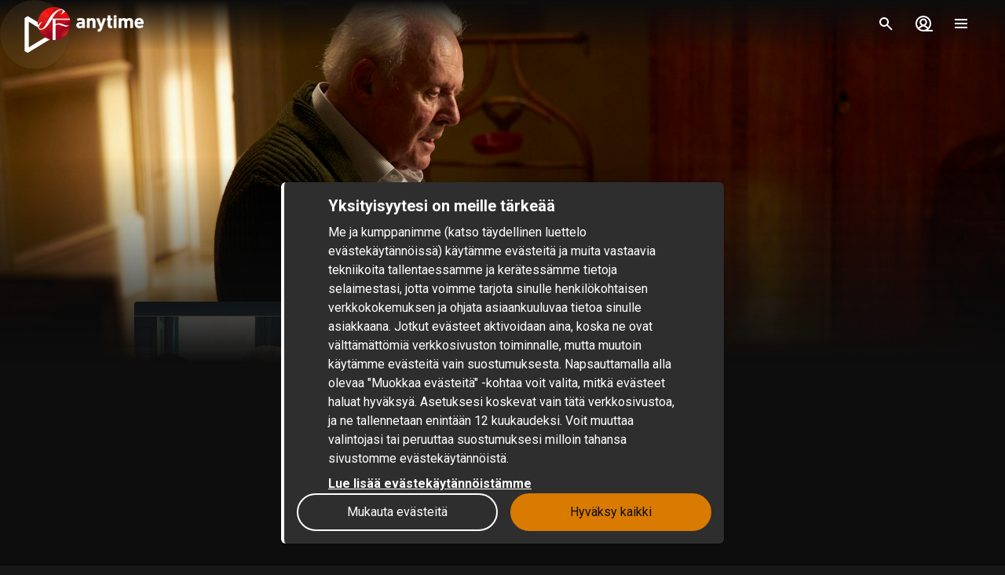

--- FILE ---
content_type: text/html; charset=utf-8
request_url: https://www.sfanytime.com/fi/movie/the-father
body_size: 167398
content:
<!DOCTYPE html><html lang="fi"><head><meta charSet="utf-8"/><meta name="format-detection" content="telephone=no"/><meta name="HandheldFriendly" content="true"/><meta name="theme-color" content="#000000"/><meta name="color-scheme" content="dark"/><meta name="MobileOptimized"/><meta name="viewport" content="width=device-width, initial-scale=1, shrink-to-fit=no"/><meta name="apple-mobile-web-app-status-bar-style" content="black"/><link rel="alternate" href="https://www.sfanytime.com/sv/movie/the-father" hrefLang="sv"/><link rel="alternate" href="https://www.sfanytime.com/da/movie/the-father" hrefLang="da"/><link rel="alternate" href="https://www.sfanytime.com/fi/movie/the-father" hrefLang="fi"/><link rel="alternate" href="https://www.sfanytime.com/no/movie/the-father" hrefLang="no"/><meta name="google-site-verification" content="K8v1JTG2iw_FuGlByhg5YI9NVJ2093IDImBYK8QimnY"/><meta property="og:locale" content="fi"/><link rel="icon" href="https://img-cdn.sfanytime.com/APP/LOGO_CLEAN_SF_f2a68803df1fe529d0157443f735e9e7.svg?h=16&amp;w=16&amp;fm=svg&amp;bg=00000000&amp;fit=crop&amp;s=c7d6552bac609b46f2e91b0d7dfbf9f7" sizes="16x16"/><link rel="icon" href="https://img-cdn.sfanytime.com/APP/LOGO_CLEAN_SF_f2a68803df1fe529d0157443f735e9e7.svg?h=32&amp;w=32&amp;fm=svg&amp;bg=00000000&amp;fit=crop&amp;s=062c4ec2d1f6ff32aa20ba18b4ba5b38" sizes="32x32"/><link rel="apple-touch-icon" href="https://img-cdn.sfanytime.com/APP/LOGO_CLEAN_SF_f2a68803df1fe529d0157443f735e9e7.svg?h=120&amp;w=120&amp;fm=svg&amp;bg=00000000&amp;fit=crop&amp;s=f48e36678b34416063d53ed9375552e2" sizes="120x120"/><link rel="apple-touch-icon" href="https://img-cdn.sfanytime.com/APP/LOGO_CLEAN_SF_f2a68803df1fe529d0157443f735e9e7.svg?h=180&amp;w=180&amp;fm=svg&amp;bg=00000000&amp;fit=crop&amp;s=0ba0d946027c15fcb940082904d297b7" sizes="180x180"/><link rel="manifest" href="/api/manifest.json"/><link rel="preconnect dns-prefetch" href="https://fonts.gstatic.com"/><link rel="preconnect dns-prefetch" href="https://img-cdn.sfanytime.com"/><link rel="script" href="/api/env.js" as="script"/><script type="application/ld+json">{"@context":"https://schema.org","@type":"Movie","name":"Isä","image":"https://img-cdn.sfanytime.com/COVERM/COVERM_32669382-d511-466c-b85a-df1818716e9a_fi.jpg?ar=0.692&fit=crop&fm=pjpg&w=415&s=6c500a58784dbd794f2e21026a853b47","thumbnailUrl":"https://img-cdn.sfanytime.com/MEDIAM/MEDIAM_6ad32aff-8211-4e2b-8d9a-5898714996de_01.jpg?fm=pjpg&h=1080&s=5da5eca16d5d5fad29905aa8fc339ca4","abstract":"Anthony on kohta 80-vuotias, mutta ei omasta mielestään kaipaa ketään huolehtimaan hänestä. Hänen tyttärensä Anne kuitenkin näkee, miten muistisairaan isän ote todellisuudesta on lipsumassa yhä pahemmin. \"Isä\" on ainutlaatuisen koskettava ja silmiä avaava kuvaus vanhenemisesta ja perhesiteistä.","duration":"1 t 37 min","director":[{"@type":"Person","name":"Florian Zeller"}],"actor":[{"@type":"Person","name":"Anthony Hopkins"},{"@type":"Person","name":"Olivia Colman"},{"@type":"Person","name":"Mark Gatiss"},{"@type":"Person","name":"Olivia Williams"},{"@type":"Person","name":"Imogen Poots"},{"@type":"Person","name":"Ayesha Dharker"},{"@type":"Person","name":"Rufus Sewell"},{"@type":"Person","name":"Ayesha Dharkar"}],"dateCreated":"2020","aggregateRating":{"@type":"AggregateRating","ratingValue":8.2,"ratingCount":1,"bestRating":8.2,"worstRating":8.2},"genre":["Draama","Mysteeri"],"offers":[{"@type":"Offer","price":"€ 5","priceCurrency":"EUR","url":"https://www.sfanytime.com/fi/movie/the-father"}],"trailer":{"@type":"VideoObject","contentUrl":"https://www.sfanytime.com/fi/trailer/the-father","thumbnailUrl":"https://img-cdn.sfanytime.com/MEDIAM/MEDIAM_6ad32aff-8211-4e2b-8d9a-5898714996de_01.jpg?fm=pjpg&h=1080&s=5da5eca16d5d5fad29905aa8fc339ca4","name":"Isä","description":"Trailer: Isä","uploadDate":"2020"}}</script><title>Isä – Vuokraa tai osta ja suoratoista SF Anytime -palvelussa</title><meta name="robots" content="index,follow"/><meta name="description" content="Vuokraa ja osta Isä, jonka rooleissa nähdään Anthony Hopkins ja Olivia Colman. Suoratoista tämä draama-elokuva ja muita elokuvia verkossa SF Anytime -palvelussa."/><meta property="og:title" content="Isä"/><meta property="og:description" content="Anthony on kohta 80-vuotias, mutta ei omasta mielestään kaipaa ketään huolehtimaan hänestä. Hänen tyttärensä Anne kuitenkin näkee, miten muistisairaan isän ote todellisuudesta on lipsumassa yhä pahemmin. &quot;Isä&quot; on ainutlaatuisen koskettava ja silmiä avaava kuvaus vanhenemisesta ja perhesiteistä."/><meta property="og:url" content="https://www.sfanytime.com/fi/movie/the-father"/><meta property="og:type" content="video.movie"/><meta property="video:actor" content="https://www.sfanytime.com/fi/search?query=Anthony%20Hopkins"/><meta property="video:actor" content="https://www.sfanytime.com/fi/search?query=Olivia%20Colman"/><meta property="video:actor" content="https://www.sfanytime.com/fi/search?query=Mark%20Gatiss"/><meta property="video:actor" content="https://www.sfanytime.com/fi/search?query=Olivia%20Williams"/><meta property="video:actor" content="https://www.sfanytime.com/fi/search?query=Imogen%20Poots"/><meta property="video:actor" content="https://www.sfanytime.com/fi/search?query=Ayesha%20Dharker"/><meta property="video:actor" content="https://www.sfanytime.com/fi/search?query=Rufus%20Sewell"/><meta property="video:actor" content="https://www.sfanytime.com/fi/search?query=Ayesha%20Dharkar"/><meta property="video:director" content="https://www.sfanytime.com/fi/search?query=Florian%20Zeller"/><meta property="video:duration" content="97"/><meta property="video:release_date" content="2019-12-31T00:00:00.000Z"/><meta property="video:tag" content="Draama"/><meta property="video:tag" content="Mysteeri"/><meta property="og:image" content="https://img-cdn.sfanytime.com/COVERM/COVERM_32669382-d511-466c-b85a-df1818716e9a_fi.jpg?ar=0.692&amp;fit=crop&amp;fm=pjpg&amp;w=415&amp;s=6c500a58784dbd794f2e21026a853b47"/><meta property="og:image:alt" content="Isä"/><meta property="og:image:width" content="173"/><meta property="og:image:height" content="250"/><meta property="og:image" content="https://img-cdn.sfanytime.com/MEDIAM/MEDIAM_6ad32aff-8211-4e2b-8d9a-5898714996de_01.jpg?fm=pjpg&amp;h=1080&amp;s=5da5eca16d5d5fad29905aa8fc339ca4"/><meta property="og:image:alt" content="Isä"/><meta property="og:image:width" content="16"/><meta property="og:image:height" content="9"/><meta property="og:image" content="https://img-cdn.sfanytime.com/MEDIAM/MEDIAM_df16d477-2565-485a-831c-d47c54855d97_01.jpg?fm=pjpg&amp;h=1080&amp;s=6c9bf386e81b091b30015b4b59fcfd7f"/><meta property="og:image:alt" content="Isä"/><meta property="og:image:width" content="16"/><meta property="og:image:height" content="9"/><meta property="og:image" content="https://img-cdn.sfanytime.com/MEDIAM/MEDIAM_b24210e6-8d75-441d-8653-7b5b47247fbf_01.jpg?fm=pjpg&amp;h=1080&amp;s=9d9d238cdc32b81ece86484f65ad2266"/><meta property="og:image:alt" content="Isä"/><meta property="og:image:width" content="16"/><meta property="og:image:height" content="9"/><meta property="og:image" content="https://img-cdn.sfanytime.com/MEDIAM/MEDIAM_c6477605-9789-4700-982f-297e4588f821_01.jpg?fm=pjpg&amp;h=1080&amp;s=6f2f2e91b49753cb1d81022a1e8d9392"/><meta property="og:image:alt" content="Isä"/><meta property="og:image:width" content="16"/><meta property="og:image:height" content="9"/><meta property="og:site_name" content="SF Anytime"/><script type="text/javascript" src="/api/env.js"></script><script type="text/javascript">window.__APOLLO_INITIAL_CACHE__ = {"TF86Zmk6Zmk=":{"__typename":"LocalizationLanguage","id":"TF86Zmk6Zmk=","iso639_1":"fi","iso639_2":"fin","name":"Finnish","native":"Suomi","localized":"Suomi"},"TF86Zmk6c3Y=":{"__typename":"LocalizationLanguage","id":"TF86Zmk6c3Y=","iso639_1":"sv","iso639_2":"swe","name":"Swedish","native":"Svenska","localized":"Ruotsi"},"TF86Zmk6bm8=":{"__typename":"LocalizationLanguage","id":"TF86Zmk6bm8=","iso639_1":"no","iso639_2":"nor","name":"Norwegian","native":"Norsk","localized":"Norja"},"TF86ZGE6Zmk=":{"__typename":"LocalizationLanguage","id":"TF86ZGE6Zmk=","iso639_1":"da","iso639_2":"dan","name":"Danish","native":"Dansk","localized":"Tanska"},"TF86ZW46Zmk=":{"__typename":"LocalizationLanguage","id":"TF86ZW46Zmk=","iso639_1":"en","iso639_2":"eng","name":"English","native":"English","localized":"Englanti"},"TF86Zmk6b3g=":{"__typename":"LocalizationLanguage","id":"TF86Zmk6b3g=","iso639_1":"ox","iso639_2":"orx","name":"Original language","native":"Original language","localized":"Alkuperäiskieli"},"TF86Zmk6ZnI=":{"__typename":"LocalizationLanguage","id":"TF86Zmk6ZnI=","iso639_1":"fr","iso639_2":"fra","name":"French","native":"Français","localized":"Ranska"},"TF86ZXM6Zmk=":{"__typename":"LocalizationLanguage","id":"TF86ZXM6Zmk=","iso639_1":"es","iso639_2":"spa","name":"Spanish","native":"Español","localized":"Espanja"},"TF86ZGU6Zmk=":{"__typename":"LocalizationLanguage","id":"TF86ZGU6Zmk=","iso639_1":"de","iso639_2":"deu","name":"German","native":"Deutsch","localized":"Saksa"},"TF86Zmk6bmI=":{"__typename":"LocalizationLanguage","id":"TF86Zmk6bmI=","iso639_1":"nb","iso639_2":"nob","name":"Norwegian Bokmål","native":"Norsk Bokmål","localized":"Norjan bokmål"},"TF86Zmk6amE=":{"__typename":"LocalizationLanguage","id":"TF86Zmk6amE=","iso639_1":"ja","iso639_2":"jpn","name":"Japanese","native":"日本語 (にほんご)","localized":"Japani"},"TF86Zmk6aXQ=":{"__typename":"LocalizationLanguage","id":"TF86Zmk6aXQ=","iso639_1":"it","iso639_2":"ita","name":"Italian","native":"Italiano","localized":"Italia"},"TF86Zmk6emg=":{"__typename":"LocalizationLanguage","id":"TF86Zmk6emg=","iso639_1":"zh","iso639_2":"zho","name":"Chinese","native":"中文 (Zhōngwén), 汉语, 漢語","localized":"Kiina"},"TF86Zmk6cnU=":{"__typename":"LocalizationLanguage","id":"TF86Zmk6cnU=","iso639_1":"ru","iso639_2":"rus","name":"Russian","native":"Русский","localized":"Venäjä"},"TF86YXI6Zmk=":{"__typename":"LocalizationLanguage","id":"TF86YXI6Zmk=","iso639_1":"ar","iso639_2":"ara","name":"Arabic","native":"العربية","localized":"Arabia"},"TF86Zmk6a28=":{"__typename":"LocalizationLanguage","id":"TF86Zmk6a28=","iso639_1":"ko","iso639_2":"kor","name":"Korean","native":"한국어","localized":"Korea"},"TF86Zmk6aXM=":{"__typename":"LocalizationLanguage","id":"TF86Zmk6aXM=","iso639_1":"is","iso639_2":"isl","name":"Icelandic","native":"Íslenska","localized":"Islanti"},"TF86Zmk6cGw=":{"__typename":"LocalizationLanguage","id":"TF86Zmk6cGw=","iso639_1":"pl","iso639_2":"pol","name":"Polish","native":"Język polski, polszczyzna","localized":"Puola"},"TF86Zmk6bmw=":{"__typename":"LocalizationLanguage","id":"TF86Zmk6bmw=","iso639_1":"nl","iso639_2":"nld","name":"Dutch, Flemish","native":"Nederlands, Vlaams","localized":"Hollanti"},"TF86Zmk6cHQ=":{"__typename":"LocalizationLanguage","id":"TF86Zmk6cHQ=","iso639_1":"pt","iso639_2":"por","name":"Portuguese","native":"Português","localized":"Portugali"},"TF86ZmE6Zmk=":{"__typename":"LocalizationLanguage","id":"TF86ZmE6Zmk=","iso639_1":"fa","iso639_2":"fas","name":"Persian","native":"فارسی","localized":"Persia"},"TF86Zmk6dHI=":{"__typename":"LocalizationLanguage","id":"TF86Zmk6dHI=","iso639_1":"tr","iso639_2":"tur","name":"Turkish","native":"Türkçe","localized":"Turkki"},"TF86Zmk6aGU=":{"__typename":"LocalizationLanguage","id":"TF86Zmk6aGU=","iso639_1":"he","iso639_2":"heb","name":"Hebrew","native":"עברית","localized":"Heprea"},"TF86Zmk6dGg=":{"__typename":"LocalizationLanguage","id":"TF86Zmk6dGg=","iso639_1":"th","iso639_2":"tha","name":"Thai","native":"ไทย","localized":"Thai"},"TF86Zmk6aHU=":{"__typename":"LocalizationLanguage","id":"TF86Zmk6aHU=","iso639_1":"hu","iso639_2":"hun","name":"Hungarian","native":"Magyar","localized":"Unkari"},"TF86YWI6Zmk=":{"__typename":"LocalizationLanguage","id":"TF86YWI6Zmk=","iso639_1":"ab","iso639_2":"abk","name":"Abkhazian","native":"аҧсуа бызшәа, аҧсшәа","localized":"Abhaasi"},"TF86YWE6Zmk=":{"__typename":"LocalizationLanguage","id":"TF86YWE6Zmk=","iso639_1":"aa","iso639_2":"aar","name":"Afar","native":"Afaraf","localized":"Afar"},"TF86YWY6Zmk=":{"__typename":"LocalizationLanguage","id":"TF86YWY6Zmk=","iso639_1":"af","iso639_2":"afr","name":"Afrikaans","native":"Afrikaans","localized":"Afrikaans"},"TF86YWs6Zmk=":{"__typename":"LocalizationLanguage","id":"TF86YWs6Zmk=","iso639_1":"ak","iso639_2":"aka","name":"Akan","native":"Akan","localized":"Akan"},"TF86Zmk6c3E=":{"__typename":"LocalizationLanguage","id":"TF86Zmk6c3E=","iso639_1":"sq","iso639_2":"sqi","name":"Albanian","native":"Shqip","localized":"Albania"},"TF86YW06Zmk=":{"__typename":"LocalizationLanguage","id":"TF86YW06Zmk=","iso639_1":"am","iso639_2":"amh","name":"Amharic","native":"አማርኛ","localized":"Amhara"},"TF86YW46Zmk=":{"__typename":"LocalizationLanguage","id":"TF86YW46Zmk=","iso639_1":"an","iso639_2":"arg","name":"Aragonese","native":"Aragonés","localized":"Aragonia"},"TF86Zmk6aHk=":{"__typename":"LocalizationLanguage","id":"TF86Zmk6aHk=","iso639_1":"hy","iso639_2":"hye","name":"Armenian","native":"Հայերեն","localized":"Armenia"},"TF86YXg6Zmk=":{"__typename":"LocalizationLanguage","id":"TF86YXg6Zmk=","iso639_1":"ax","iso639_2":"art","name":"Artificial","native":"Artificial","localized":"Keinotekoinen"},"TF86YXM6Zmk=":{"__typename":"LocalizationLanguage","id":"TF86YXM6Zmk=","iso639_1":"as","iso639_2":"asm","name":"Assamese","native":"অসমীয়া","localized":"Assami"},"TF86YXY6Zmk=":{"__typename":"LocalizationLanguage","id":"TF86YXY6Zmk=","iso639_1":"av","iso639_2":"ava","name":"Avaric","native":"авар мацӀ, магӀарул мацӀ","localized":"Avaari"},"TF86YWU6Zmk=":{"__typename":"LocalizationLanguage","id":"TF86YWU6Zmk=","iso639_1":"ae","iso639_2":"ave","name":"Avestan","native":"Avesta","localized":"Avesta"},"TF86YXk6Zmk=":{"__typename":"LocalizationLanguage","id":"TF86YXk6Zmk=","iso639_1":"ay","iso639_2":"aym","name":"Aymara","native":"Aymar aru","localized":"Aimara"},"TF86YXo6Zmk=":{"__typename":"LocalizationLanguage","id":"TF86YXo6Zmk=","iso639_1":"az","iso639_2":"aze","name":"Azerbaijani","native":"azərbaycan dili","localized":"Azeri"},"TF86Ym06Zmk=":{"__typename":"LocalizationLanguage","id":"TF86Ym06Zmk=","iso639_1":"bm","iso639_2":"bam","name":"Bambara","native":"Bamanankan","localized":"Bambara"},"TF86YmE6Zmk=":{"__typename":"LocalizationLanguage","id":"TF86YmE6Zmk=","iso639_1":"ba","iso639_2":"bak","name":"Bashkir","native":"башҡорт теле","localized":"Baškiiri"},"TF86ZXU6Zmk=":{"__typename":"LocalizationLanguage","id":"TF86ZXU6Zmk=","iso639_1":"eu","iso639_2":"eus","name":"Basque","native":"euskara, euskera","localized":"Baski"},"TF86YmU6Zmk=":{"__typename":"LocalizationLanguage","id":"TF86YmU6Zmk=","iso639_1":"be","iso639_2":"bel","name":"Belarusian","native":"Беларуская мова","localized":"Valkovenäjä"},"TF86Ym46Zmk=":{"__typename":"LocalizationLanguage","id":"TF86Ym46Zmk=","iso639_1":"bn","iso639_2":"ben","name":"Bengali","native":"বাংলা","localized":"Bengali"},"TF86Ymg6Zmk=":{"__typename":"LocalizationLanguage","id":"TF86Ymg6Zmk=","iso639_1":"bh","iso639_2":"bih","name":"Bihari languages","native":"भोजपुरी","localized":"Bihari"},"TF86Ymk6Zmk=":{"__typename":"LocalizationLanguage","id":"TF86Ymk6Zmk=","iso639_1":"bi","iso639_2":"bis","name":"Bislama","native":"Bislama","localized":"Bislama"},"TF86YnM6Zmk=":{"__typename":"LocalizationLanguage","id":"TF86YnM6Zmk=","iso639_1":"bs","iso639_2":"bos","name":"Bosnian","native":"bosanski jezik","localized":"Bosnia"},"TF86YnI6Zmk=":{"__typename":"LocalizationLanguage","id":"TF86YnI6Zmk=","iso639_1":"br","iso639_2":"bre","name":"Breton","native":"brezhoneg","localized":"Bretoni"},"TF86Ymc6Zmk=":{"__typename":"LocalizationLanguage","id":"TF86Ymc6Zmk=","iso639_1":"bg","iso639_2":"bul","name":"Bulgarian","native":"Български език","localized":"Bulgaria"},"TF86Zmk6bXk=":{"__typename":"LocalizationLanguage","id":"TF86Zmk6bXk=","iso639_1":"my","iso639_2":"mya","name":"Burmese","native":"ဗမာစာ","localized":"Burma"},"TF86Y2E6Zmk=":{"__typename":"LocalizationLanguage","id":"TF86Y2E6Zmk=","iso639_1":"ca","iso639_2":"cat","name":"Catalan, Valencian","native":"català, valencià","localized":"Katalaani"},"TF86Zmk6a20=":{"__typename":"LocalizationLanguage","id":"TF86Zmk6a20=","iso639_1":"km","iso639_2":"khm","name":"Central Khmer","native":"ខ្មែរ, ខេមរភាសា, ភាសាខ្មែរ","localized":"Khmer"},"TF86Y2g6Zmk=":{"__typename":"LocalizationLanguage","id":"TF86Y2g6Zmk=","iso639_1":"ch","iso639_2":"cha","name":"Chamorro","native":"Chamoru","localized":"Tšamorro"},"TF86Y2U6Zmk=":{"__typename":"LocalizationLanguage","id":"TF86Y2U6Zmk=","iso639_1":"ce","iso639_2":"che","name":"Chechen","native":"Нохчийн мотт","localized":"Tšetšeeni"},"TF86Zmk6bnk=":{"__typename":"LocalizationLanguage","id":"TF86Zmk6bnk=","iso639_1":"ny","iso639_2":"nya","name":"Chichewa, Chewa, Nyanja","native":"chiCheŵa, chinyanja","localized":"Njandža"},"TF86Y3U6Zmk=":{"__typename":"LocalizationLanguage","id":"TF86Y3U6Zmk=","iso639_1":"cu","iso639_2":"chu","name":"Church Slavic","native":"ѩзыкъ словѣньскъ","localized":"Kirkkoslaavi"},"TF86Y3Y6Zmk=":{"__typename":"LocalizationLanguage","id":"TF86Y3Y6Zmk=","iso639_1":"cv","iso639_2":"chv","name":"Chuvash","native":"Чӑваш чӗлхи","localized":"Tšuvassi"},"TF86Zmk6a3c=":{"__typename":"LocalizationLanguage","id":"TF86Zmk6a3c=","iso639_1":"kw","iso639_2":"cor","name":"Cornish","native":"Kernewek","localized":"Korni"},"TF86Y286Zmk=":{"__typename":"LocalizationLanguage","id":"TF86Y286Zmk=","iso639_1":"co","iso639_2":"cos","name":"Corsican","native":"Corsu, lingua corsa","localized":"Korsika"},"TF86Y3I6Zmk=":{"__typename":"LocalizationLanguage","id":"TF86Y3I6Zmk=","iso639_1":"cr","iso639_2":"cre","name":"Cree","native":"ᓀᐦᐃᔭᐍᐏᐣ","localized":"Cree"},"TF86Zmk6aHI=":{"__typename":"LocalizationLanguage","id":"TF86Zmk6aHI=","iso639_1":"hr","iso639_2":"hrv","name":"Croatian","native":"hrvatski jezik","localized":"Kroatia"},"TF86Y3M6Zmk=":{"__typename":"LocalizationLanguage","id":"TF86Y3M6Zmk=","iso639_1":"cs","iso639_2":"ces","name":"Czech","native":"čeština, český jazyk","localized":"Tšekki"},"TF86ZHY6Zmk=":{"__typename":"LocalizationLanguage","id":"TF86ZHY6Zmk=","iso639_1":"dv","iso639_2":"div","name":"Divehi, Dhivehi, Maldivian","native":"ދިވެހި","localized":"Divehi"},"TF86ZHo6Zmk=":{"__typename":"LocalizationLanguage","id":"TF86ZHo6Zmk=","iso639_1":"dz","iso639_2":"dzo","name":"Dzongkha","native":"རྫོང་ཁ","localized":"Dzongkha"},"TF86ZW86Zmk=":{"__typename":"LocalizationLanguage","id":"TF86ZW86Zmk=","iso639_1":"eo","iso639_2":"epo","name":"Esperanto","native":"Esperanto","localized":"Esperanto"},"TF86ZXQ6Zmk=":{"__typename":"LocalizationLanguage","id":"TF86ZXQ6Zmk=","iso639_1":"et","iso639_2":"est","name":"Estonian","native":"Eesti, eesti keel","localized":"Viro"},"TF86ZWU6Zmk=":{"__typename":"LocalizationLanguage","id":"TF86ZWU6Zmk=","iso639_1":"ee","iso639_2":"ewe","name":"Ewe","native":"Eʋegbe","localized":"Ewe"},"TF86Zmk6Zm8=":{"__typename":"LocalizationLanguage","id":"TF86Zmk6Zm8=","iso639_1":"fo","iso639_2":"fao","name":"Faroese","native":"Føroyskt","localized":"Fääri"},"TF86Zmk6Zmo=":{"__typename":"LocalizationLanguage","id":"TF86Zmk6Zmo=","iso639_1":"fj","iso639_2":"fij","name":"Fijian","native":"Vosa Vakaviti","localized":"Fidži"},"TF86ZmY6Zmk=":{"__typename":"LocalizationLanguage","id":"TF86ZmY6Zmk=","iso639_1":"ff","iso639_2":"ful","name":"Fulah","native":"Fulfulde, Pulaar, Pular","localized":"Fulani"},"TF86Zmk6Z2Q=":{"__typename":"LocalizationLanguage","id":"TF86Zmk6Z2Q=","iso639_1":"gd","iso639_2":"gla","name":"Gaelic, Scottish Gaelic","native":"Gàidhlig","localized":"Gaeli"},"TF86Zmk6Z2w=":{"__typename":"LocalizationLanguage","id":"TF86Zmk6Z2w=","iso639_1":"gl","iso639_2":"glg","name":"Galician","native":"Galego","localized":"Galicia"},"TF86Zmk6bGc=":{"__typename":"LocalizationLanguage","id":"TF86Zmk6bGc=","iso639_1":"lg","iso639_2":"lug","name":"Ganda","native":"Luganda","localized":"Ganda"},"TF86Zmk6a2E=":{"__typename":"LocalizationLanguage","id":"TF86Zmk6a2E=","iso639_1":"ka","iso639_2":"kat","name":"Georgian","native":"ქართული","localized":"Georgia"},"TF86ZWw6Zmk=":{"__typename":"LocalizationLanguage","id":"TF86ZWw6Zmk=","iso639_1":"el","iso639_2":"ell","name":"Greek","native":"Ελληνικά","localized":"Kreikka"},"TF86Zmk6Z24=":{"__typename":"LocalizationLanguage","id":"TF86Zmk6Z24=","iso639_1":"gn","iso639_2":"grn","name":"Guaraní","native":"Avañe'ẽ","localized":"Guarani"},"TF86Zmk6Z3U=":{"__typename":"LocalizationLanguage","id":"TF86Zmk6Z3U=","iso639_1":"gu","iso639_2":"guj","name":"Gujarati","native":"ગુજરાતી","localized":"Gudžarati"},"TF86Zmk6aHQ=":{"__typename":"LocalizationLanguage","id":"TF86Zmk6aHQ=","iso639_1":"ht","iso639_2":"hat","name":"Haitian, Haitian Creole","native":"Kreyòl ayisyen","localized":"Haiti"},"TF86Zmk6aGE=":{"__typename":"LocalizationLanguage","id":"TF86Zmk6aGE=","iso639_1":"ha","iso639_2":"hau","name":"Hausa","native":"هَوُسَ","localized":"Hausa"},"TF86Zmk6aHo=":{"__typename":"LocalizationLanguage","id":"TF86Zmk6aHo=","iso639_1":"hz","iso639_2":"her","name":"Herero","native":"Otjiherero","localized":"Herero"},"TF86Zmk6aGk=":{"__typename":"LocalizationLanguage","id":"TF86Zmk6aGk=","iso639_1":"hi","iso639_2":"hin","name":"Hindi","native":"हिन्दी, हिंदी","localized":"Hindi"},"TF86Zmk6aG8=":{"__typename":"LocalizationLanguage","id":"TF86Zmk6aG8=","iso639_1":"ho","iso639_2":"hmo","name":"Hiri Motu","native":"Hiri Motu","localized":"Hiri-motu"},"TF86Zmk6aW8=":{"__typename":"LocalizationLanguage","id":"TF86Zmk6aW8=","iso639_1":"io","iso639_2":"ido","name":"Ido","native":"Ido","localized":"Ido"},"TF86Zmk6aWc=":{"__typename":"LocalizationLanguage","id":"TF86Zmk6aWc=","iso639_1":"ig","iso639_2":"ibo","name":"Igbo","native":"Asụsụ Igbo","localized":"Igbo"},"TF86Zmk6aWQ=":{"__typename":"LocalizationLanguage","id":"TF86Zmk6aWQ=","iso639_1":"id","iso639_2":"ind","name":"Indonesian","native":"Bahasa Indonesia","localized":"Indonesia"},"TF86Zmk6aWE=":{"__typename":"LocalizationLanguage","id":"TF86Zmk6aWE=","iso639_1":"ia","iso639_2":"ina","name":"Interlingua","native":"Interlingua","localized":"Interlingua"},"TF86Zmk6aWU=":{"__typename":"LocalizationLanguage","id":"TF86Zmk6aWU=","iso639_1":"ie","iso639_2":"ile","name":"Interlingue","native":"Interlingue","localized":"Interlingue"},"TF86Zmk6aXU=":{"__typename":"LocalizationLanguage","id":"TF86Zmk6aXU=","iso639_1":"iu","iso639_2":"iku","name":"Inuktitut","native":"ᐃᓄᒃᑎᑐᑦ","localized":"Inuktitut"},"TF86Zmk6aWs=":{"__typename":"LocalizationLanguage","id":"TF86Zmk6aWs=","iso639_1":"ik","iso639_2":"ipk","name":"Inupiaq","native":"Iñupiaq, Iñupiatun","localized":"Inupiaq"},"TF86Zmk6Z2E=":{"__typename":"LocalizationLanguage","id":"TF86Zmk6Z2E=","iso639_1":"ga","iso639_2":"gle","name":"Irish","native":"Gaeilge","localized":"Iiri"},"TF86Zmk6anY=":{"__typename":"LocalizationLanguage","id":"TF86Zmk6anY=","iso639_1":"jv","iso639_2":"jav","name":"Javanese","native":"ꦧꦱꦗꦮ, Basa Jawa","localized":"Jaava"},"TF86Zmk6a2w=":{"__typename":"LocalizationLanguage","id":"TF86Zmk6a2w=","iso639_1":"kl","iso639_2":"kal","name":"Kalaallisut, Greenlandic","native":"Kalaallisut","localized":"Kalaallisut"},"TF86Zmk6a24=":{"__typename":"LocalizationLanguage","id":"TF86Zmk6a24=","iso639_1":"kn","iso639_2":"kan","name":"Kannada","native":"ಕನ್ನಡ","localized":"Kannada"},"TF86Zmk6a3I=":{"__typename":"LocalizationLanguage","id":"TF86Zmk6a3I=","iso639_1":"kr","iso639_2":"kau","name":"Kanuri","native":"Kanuri","localized":"Kanuri"},"TF86Zmk6a3M=":{"__typename":"LocalizationLanguage","id":"TF86Zmk6a3M=","iso639_1":"ks","iso639_2":"kas","name":"Kashmiri","native":"कश्मीरी, كشميري","localized":"Kašmiri"},"TF86Zmk6a2s=":{"__typename":"LocalizationLanguage","id":"TF86Zmk6a2s=","iso639_1":"kk","iso639_2":"kaz","name":"Kazakh","native":"қазақ тілі","localized":"Kazakki"},"TF86Zmk6a2k=":{"__typename":"LocalizationLanguage","id":"TF86Zmk6a2k=","iso639_1":"ki","iso639_2":"kik","name":"Kikuyu, Gikuyu","native":"Gĩkũyũ","localized":"Kikuju"},"TF86Zmk6cnc=":{"__typename":"LocalizationLanguage","id":"TF86Zmk6cnc=","iso639_1":"rw","iso639_2":"kin","name":"Kinyarwanda","native":"Ikinyarwanda","localized":"Ruanda"},"TF86Zmk6a3Y=":{"__typename":"LocalizationLanguage","id":"TF86Zmk6a3Y=","iso639_1":"kv","iso639_2":"kom","name":"Komi","native":"Коми кыв","localized":"Komi"},"TF86Zmk6a2c=":{"__typename":"LocalizationLanguage","id":"TF86Zmk6a2c=","iso639_1":"kg","iso639_2":"kon","name":"Kongo","native":"Kikongo","localized":"Kongo"},"TF86Zmk6a2o=":{"__typename":"LocalizationLanguage","id":"TF86Zmk6a2o=","iso639_1":"kj","iso639_2":"kua","name":"Kuanyama, Kwanyama","native":"Kuanyama","localized":"Kuanjama"},"TF86Zmk6a3U=":{"__typename":"LocalizationLanguage","id":"TF86Zmk6a3U=","iso639_1":"ku","iso639_2":"kur","name":"Kurdish","native":"Kurdî, کوردی","localized":"Kurdi"},"TF86Zmk6a3k=":{"__typename":"LocalizationLanguage","id":"TF86Zmk6a3k=","iso639_1":"ky","iso639_2":"kir","name":"Kyrgyz","native":"Кыргызча, Кыргыз тили","localized":"Kirgiisi"},"TF86Zmk6bG8=":{"__typename":"LocalizationLanguage","id":"TF86Zmk6bG8=","iso639_1":"lo","iso639_2":"lao","name":"Lao","native":"ພາສາລາວ","localized":"Lao"},"TF86Zmk6bGE=":{"__typename":"LocalizationLanguage","id":"TF86Zmk6bGE=","iso639_1":"la","iso639_2":"lat","name":"Latin","native":"Latine, lingua latina","localized":"Latina"},"TF86Zmk6bHY=":{"__typename":"LocalizationLanguage","id":"TF86Zmk6bHY=","iso639_1":"lv","iso639_2":"lav","name":"Latvian","native":"latviešu valoda","localized":"Latvia"},"TF86Zmk6bGk=":{"__typename":"LocalizationLanguage","id":"TF86Zmk6bGk=","iso639_1":"li","iso639_2":"lim","name":"Limburgan, Limburger, Limburgish","native":"Limburgs","localized":"Limburg"},"TF86Zmk6bG4=":{"__typename":"LocalizationLanguage","id":"TF86Zmk6bG4=","iso639_1":"ln","iso639_2":"lin","name":"Lingala","native":"Lingála","localized":"Lingala"},"TF86Zmk6bHQ=":{"__typename":"LocalizationLanguage","id":"TF86Zmk6bHQ=","iso639_1":"lt","iso639_2":"lit","name":"Lithuanian","native":"Lietuvių kalba","localized":"Liettua"},"TF86Zmk6bHU=":{"__typename":"LocalizationLanguage","id":"TF86Zmk6bHU=","iso639_1":"lu","iso639_2":"lub","name":"Luba-Katanga","native":"Kiluba","localized":"Katanganluba"},"TF86Zmk6bGI=":{"__typename":"LocalizationLanguage","id":"TF86Zmk6bGI=","iso639_1":"lb","iso639_2":"ltz","name":"Luxembourgish, Letzeburgesch","native":"Lëtzebuergesch","localized":"Luxemburg"},"TF86Zmk6bWs=":{"__typename":"LocalizationLanguage","id":"TF86Zmk6bWs=","iso639_1":"mk","iso639_2":"mkd","name":"Macedonian","native":"македонски јазик","localized":"Makedonia"},"TF86Zmk6bWc=":{"__typename":"LocalizationLanguage","id":"TF86Zmk6bWc=","iso639_1":"mg","iso639_2":"mlg","name":"Malagasy","native":"Fiteny malagasy","localized":"Malagassi"},"TF86Zmk6bXM=":{"__typename":"LocalizationLanguage","id":"TF86Zmk6bXM=","iso639_1":"ms","iso639_2":"msa","name":"Malay","native":"Bahasa Melayu, بهاس ملايو","localized":"Malaiji"},"TF86Zmk6bWw=":{"__typename":"LocalizationLanguage","id":"TF86Zmk6bWw=","iso639_1":"ml","iso639_2":"mal","name":"Malayalam","native":"മലയാളം","localized":"Malajalam"},"TF86Zmk6bXQ=":{"__typename":"LocalizationLanguage","id":"TF86Zmk6bXQ=","iso639_1":"mt","iso639_2":"mlt","name":"Maltese","native":"Malti","localized":"Malta"},"TF86Zmk6Z3Y=":{"__typename":"LocalizationLanguage","id":"TF86Zmk6Z3Y=","iso639_1":"gv","iso639_2":"glv","name":"Manx","native":"Gaelg, Gailck","localized":"Manksi"},"TF86Zmk6bWk=":{"__typename":"LocalizationLanguage","id":"TF86Zmk6bWk=","iso639_1":"mi","iso639_2":"mri","name":"Maori","native":"te reo Māori","localized":"Maori"},"TF86Zmk6bXI=":{"__typename":"LocalizationLanguage","id":"TF86Zmk6bXI=","iso639_1":"mr","iso639_2":"mar","name":"Marathi","native":"मराठी","localized":"Marathi"},"TF86Zmk6bWg=":{"__typename":"LocalizationLanguage","id":"TF86Zmk6bWg=","iso639_1":"mh","iso639_2":"mah","name":"Marshallese","native":"Kajin M̧ajeļ","localized":"Marshall"},"TF86Zmk6bW4=":{"__typename":"LocalizationLanguage","id":"TF86Zmk6bW4=","iso639_1":"mn","iso639_2":"mon","name":"Mongolian","native":"Монгол хэл","localized":"Mongoli"},"TF86Zmk6bmE=":{"__typename":"LocalizationLanguage","id":"TF86Zmk6bmE=","iso639_1":"na","iso639_2":"nau","name":"Nauru","native":"Dorerin Naoero","localized":"Nauru"},"TF86Zmk6bnY=":{"__typename":"LocalizationLanguage","id":"TF86Zmk6bnY=","iso639_1":"nv","iso639_2":"nav","name":"Navajo, Navaho","native":"Diné bizaad","localized":"Navajo"},"TF86Zmk6bmc=":{"__typename":"LocalizationLanguage","id":"TF86Zmk6bmc=","iso639_1":"ng","iso639_2":"ndo","name":"Ndonga","native":"Owambo","localized":"Ndonga"},"TF86Zmk6bmU=":{"__typename":"LocalizationLanguage","id":"TF86Zmk6bmU=","iso639_1":"ne","iso639_2":"nep","name":"Nepali","native":"नेपाली","localized":"Nepali"},"TF86Zmk6eHo=":{"__typename":"LocalizationLanguage","id":"TF86Zmk6eHo=","iso639_1":"xz","iso639_2":"xzz","name":"No dialog","native":"No dialog","localized":"Ei dialogia"},"TF86Zmk6bmQ=":{"__typename":"LocalizationLanguage","id":"TF86Zmk6bmQ=","iso639_1":"nd","iso639_2":"nde","name":"North Ndebele","native":"isiNdebele","localized":"Pohjois-ndebele"},"TF86Zmk6c2U=":{"__typename":"LocalizationLanguage","id":"TF86Zmk6c2U=","iso639_1":"se","iso639_2":"sme","name":"Northern Sami","native":"Davvisámegiella","localized":"Pohjoissaame"},"TF86Zmk6bm4=":{"__typename":"LocalizationLanguage","id":"TF86Zmk6bm4=","iso639_1":"nn","iso639_2":"nno","name":"Norwegian Nynorsk","native":"Norsk Nynorsk","localized":"Norjan nynorsk"},"TF86Zmk6b2M=":{"__typename":"LocalizationLanguage","id":"TF86Zmk6b2M=","iso639_1":"oc","iso639_2":"oci","name":"Occitan","native":"Occitan, lenga d'òc","localized":"Oksitaani"},"TF86Zmk6b2o=":{"__typename":"LocalizationLanguage","id":"TF86Zmk6b2o=","iso639_1":"oj","iso639_2":"oji","name":"Ojibwa","native":"ᐊᓂᔑᓈᐯᒧᐎᓐ","localized":"Odžibwa"},"TF86Zmk6b3I=":{"__typename":"LocalizationLanguage","id":"TF86Zmk6b3I=","iso639_1":"or","iso639_2":"ori","name":"Oriya","native":"ଓଡ଼ିଆ","localized":"Orija"},"TF86Zmk6b20=":{"__typename":"LocalizationLanguage","id":"TF86Zmk6b20=","iso639_1":"om","iso639_2":"orm","name":"Oromo","native":"Afaan Oromoo","localized":"Oromo"},"TF86Zmk6b3M=":{"__typename":"LocalizationLanguage","id":"TF86Zmk6b3M=","iso639_1":"os","iso639_2":"oss","name":"Ossetian","native":"Ирон æвзаг","localized":"Osseetti"},"TF86Zmk6cGk=":{"__typename":"LocalizationLanguage","id":"TF86Zmk6cGk=","iso639_1":"pi","iso639_2":"pli","name":"Pali","native":"पाऴि","localized":"Paali"},"TF86Zmk6cHM=":{"__typename":"LocalizationLanguage","id":"TF86Zmk6cHM=","iso639_1":"ps","iso639_2":"pus","name":"Pashto","native":"پښتو","localized":"Paštu"},"TF86Zmk6cGE=":{"__typename":"LocalizationLanguage","id":"TF86Zmk6cGE=","iso639_1":"pa","iso639_2":"pan","name":"Punjabi","native":"ਪੰਜਾਬੀ","localized":"Pandžabi"},"TF86Zmk6cXU=":{"__typename":"LocalizationLanguage","id":"TF86Zmk6cXU=","iso639_1":"qu","iso639_2":"que","name":"Quechua","native":"Runa Simi, Kichwa","localized":"Ketšua"},"TF86Zmk6cm8=":{"__typename":"LocalizationLanguage","id":"TF86Zmk6cm8=","iso639_1":"ro","iso639_2":"ron","name":"Romanian, Moldavian, Moldovan","native":"Română","localized":"Romania"},"TF86Zmk6cm0=":{"__typename":"LocalizationLanguage","id":"TF86Zmk6cm0=","iso639_1":"rm","iso639_2":"roh","name":"Romansh","native":"Rumantsch Grischun","localized":"Retoromaani"},"TF86Zmk6cm4=":{"__typename":"LocalizationLanguage","id":"TF86Zmk6cm4=","iso639_1":"rn","iso639_2":"run","name":"Rundi","native":"Ikirundi","localized":"Rundi"},"TF86Zmk6c20=":{"__typename":"LocalizationLanguage","id":"TF86Zmk6c20=","iso639_1":"sm","iso639_2":"smo","name":"Samoan","native":"gagana fa'a Samoa","localized":"Samoa"},"TF86Zmk6c2c=":{"__typename":"LocalizationLanguage","id":"TF86Zmk6c2c=","iso639_1":"sg","iso639_2":"sag","name":"Sango","native":"yângâ tî sängö","localized":"Sango"},"TF86Zmk6c2E=":{"__typename":"LocalizationLanguage","id":"TF86Zmk6c2E=","iso639_1":"sa","iso639_2":"san","name":"Sanskrit","native":"संस्कृतम्","localized":"Sanskrit"},"TF86Zmk6c2M=":{"__typename":"LocalizationLanguage","id":"TF86Zmk6c2M=","iso639_1":"sc","iso639_2":"srd","name":"Sardinian","native":"Sardu","localized":"Sardi"},"TF86Zmk6c3I=":{"__typename":"LocalizationLanguage","id":"TF86Zmk6c3I=","iso639_1":"sr","iso639_2":"srp","name":"Serbian","native":"српски језик","localized":"Serbia"},"TF86Zmk6c24=":{"__typename":"LocalizationLanguage","id":"TF86Zmk6c24=","iso639_1":"sn","iso639_2":"sna","name":"Shona","native":"chiShona","localized":"šona"},"TF86Zmk6aWk=":{"__typename":"LocalizationLanguage","id":"TF86Zmk6aWk=","iso639_1":"ii","iso639_2":"iii","name":"Sichuan Yi, Nuosu","native":"ꆈꌠ꒿ Nuosuhxop","localized":"Sichuanin-yi"},"TF86Zmk6c2Q=":{"__typename":"LocalizationLanguage","id":"TF86Zmk6c2Q=","iso639_1":"sd","iso639_2":"snd","name":"Sindhi","native":"सिन्धी, سنڌي، سندھی","localized":"Sindhi"},"TF86Zmk6c2k=":{"__typename":"LocalizationLanguage","id":"TF86Zmk6c2k=","iso639_1":"si","iso639_2":"sin","name":"Sinhala","native":"සිංහල","localized":"Sinhala"},"TF86Zmk6c2s=":{"__typename":"LocalizationLanguage","id":"TF86Zmk6c2s=","iso639_1":"sk","iso639_2":"slk","name":"Slovak","native":"Slovenčina, slovenský jazyk","localized":"Slovakki"},"TF86Zmk6c2w=":{"__typename":"LocalizationLanguage","id":"TF86Zmk6c2w=","iso639_1":"sl","iso639_2":"slv","name":"Slovene","native":"Slovenski jezik, Slovenščina","localized":"Sloveeni"},"TF86Zmk6c28=":{"__typename":"LocalizationLanguage","id":"TF86Zmk6c28=","iso639_1":"so","iso639_2":"som","name":"Somali","native":"Soomaaliga, af Soomaali","localized":"Somali"},"TF86Zmk6bnI=":{"__typename":"LocalizationLanguage","id":"TF86Zmk6bnI=","iso639_1":"nr","iso639_2":"nbl","name":"South Ndebele","native":"isiNdebele","localized":"Etelä-ndebele"},"TF86Zmk6c3Q=":{"__typename":"LocalizationLanguage","id":"TF86Zmk6c3Q=","iso639_1":"st","iso639_2":"sot","name":"Southern Sotho","native":"Sesotho","localized":"Eteläsotho"},"TF86Zmk6c3U=":{"__typename":"LocalizationLanguage","id":"TF86Zmk6c3U=","iso639_1":"su","iso639_2":"sun","name":"Sundanese","native":"Basa Sunda","localized":"Sunda"},"TF86Zmk6c3c=":{"__typename":"LocalizationLanguage","id":"TF86Zmk6c3c=","iso639_1":"sw","iso639_2":"swa","name":"Swahili","native":"Kiswahili","localized":"Swahili"},"TF86Zmk6c3M=":{"__typename":"LocalizationLanguage","id":"TF86Zmk6c3M=","iso639_1":"ss","iso639_2":"ssw","name":"Swati","native":"SiSwati","localized":"Swazi"},"TF86Zmk6dGw=":{"__typename":"LocalizationLanguage","id":"TF86Zmk6dGw=","iso639_1":"tl","iso639_2":"tgl","name":"Tagalog","native":"Wikang Tagalog","localized":"Tagalog"},"TF86Zmk6dHk=":{"__typename":"LocalizationLanguage","id":"TF86Zmk6dHk=","iso639_1":"ty","iso639_2":"tah","name":"Tahitian","native":"Reo Tahiti","localized":"Tahiti"},"TF86Zmk6dGc=":{"__typename":"LocalizationLanguage","id":"TF86Zmk6dGc=","iso639_1":"tg","iso639_2":"tgk","name":"Tajik","native":"тоҷикӣ, toçikī, تاجیکی","localized":"Tadžikki"},"TF86Zmk6dGE=":{"__typename":"LocalizationLanguage","id":"TF86Zmk6dGE=","iso639_1":"ta","iso639_2":"tam","name":"Tamil","native":"தமிழ்","localized":"Tamili"},"TF86Zmk6dHQ=":{"__typename":"LocalizationLanguage","id":"TF86Zmk6dHQ=","iso639_1":"tt","iso639_2":"tat","name":"Tatar","native":"татар теле, tatar tele","localized":"Tataari"},"TF86Zmk6dGU=":{"__typename":"LocalizationLanguage","id":"TF86Zmk6dGU=","iso639_1":"te","iso639_2":"tel","name":"Telugu","native":"తెలుగు","localized":"Telugu"},"TF86Ym86Zmk=":{"__typename":"LocalizationLanguage","id":"TF86Ym86Zmk=","iso639_1":"bo","iso639_2":"bod","name":"Tibetan","native":"བོད་ཡིག","localized":"Tiibet"},"TF86Zmk6dGk=":{"__typename":"LocalizationLanguage","id":"TF86Zmk6dGk=","iso639_1":"ti","iso639_2":"tir","name":"Tigrinya","native":"ትግርኛ","localized":"Tigrinja"},"TF86Zmk6dG8=":{"__typename":"LocalizationLanguage","id":"TF86Zmk6dG8=","iso639_1":"to","iso639_2":"ton","name":"Tongan","native":"Faka Tonga","localized":"Tonga"},"TF86Zmk6dHM=":{"__typename":"LocalizationLanguage","id":"TF86Zmk6dHM=","iso639_1":"ts","iso639_2":"tso","name":"Tsonga","native":"Xitsonga","localized":"Tsonga"},"TF86Zmk6dG4=":{"__typename":"LocalizationLanguage","id":"TF86Zmk6dG4=","iso639_1":"tn","iso639_2":"tsn","name":"Tswana","native":"Setswana","localized":"Tswana"},"TF86Zmk6dGs=":{"__typename":"LocalizationLanguage","id":"TF86Zmk6dGs=","iso639_1":"tk","iso639_2":"tuk","name":"Turkmen","native":"Türkmen, Түркмен","localized":"Turkmeeni"},"TF86Zmk6dHc=":{"__typename":"LocalizationLanguage","id":"TF86Zmk6dHc=","iso639_1":"tw","iso639_2":"twi","name":"Twi","native":"Twi","localized":"Twi"},"TF86Zmk6dWs=":{"__typename":"LocalizationLanguage","id":"TF86Zmk6dWs=","iso639_1":"uk","iso639_2":"ukr","name":"Ukrainian","native":"Українська мова","localized":"Ukraina"},"TF86Zmk6dXI=":{"__typename":"LocalizationLanguage","id":"TF86Zmk6dXI=","iso639_1":"ur","iso639_2":"urd","name":"Urdu","native":"اردو","localized":"Urdu"},"TF86Zmk6dWc=":{"__typename":"LocalizationLanguage","id":"TF86Zmk6dWc=","iso639_1":"ug","iso639_2":"uig","name":"Uyghur","native":"ئۇيغۇرچە, Uyghurche","localized":"Uiguuri"},"TF86Zmk6dXo=":{"__typename":"LocalizationLanguage","id":"TF86Zmk6dXo=","iso639_1":"uz","iso639_2":"uzb","name":"Uzbek","native":"Oʻzbek, Ўзбек","localized":"Uzbekki"},"TF86Zmk6dmU=":{"__typename":"LocalizationLanguage","id":"TF86Zmk6dmU=","iso639_1":"ve","iso639_2":"ven","name":"Venda","native":"Tshivenḓa","localized":"Venda"},"TF86Zmk6dmk=":{"__typename":"LocalizationLanguage","id":"TF86Zmk6dmk=","iso639_1":"vi","iso639_2":"vie","name":"Vietnamese","native":"Tiếng Việt","localized":"Vietnam"},"TF86Zmk6dm8=":{"__typename":"LocalizationLanguage","id":"TF86Zmk6dm8=","iso639_1":"vo","iso639_2":"vol","name":"Volapük","native":"Volapük","localized":"Volapük"},"TF86Zmk6d2E=":{"__typename":"LocalizationLanguage","id":"TF86Zmk6d2E=","iso639_1":"wa","iso639_2":"wln","name":"Walloon","native":"Walon","localized":"Valloni"},"TF86Y3k6Zmk=":{"__typename":"LocalizationLanguage","id":"TF86Y3k6Zmk=","iso639_1":"cy","iso639_2":"cym","name":"Welsh","native":"Cymraeg","localized":"Kymri"},"TF86Zmk6Znk=":{"__typename":"LocalizationLanguage","id":"TF86Zmk6Znk=","iso639_1":"fy","iso639_2":"fry","name":"Western Frisian","native":"Frysk","localized":"Länsifriisi"},"TF86Zmk6d28=":{"__typename":"LocalizationLanguage","id":"TF86Zmk6d28=","iso639_1":"wo","iso639_2":"wol","name":"Wolof","native":"Wollof","localized":"Wolof"},"TF86Zmk6eGg=":{"__typename":"LocalizationLanguage","id":"TF86Zmk6eGg=","iso639_1":"xh","iso639_2":"xho","name":"Xhosa","native":"isiXhosa","localized":"Xhosa"},"TF86Zmk6eWk=":{"__typename":"LocalizationLanguage","id":"TF86Zmk6eWk=","iso639_1":"yi","iso639_2":"yid","name":"Yiddish","native":"ייִדיש","localized":"Jiddiš"},"TF86Zmk6eW8=":{"__typename":"LocalizationLanguage","id":"TF86Zmk6eW8=","iso639_1":"yo","iso639_2":"yor","name":"Yoruba","native":"Yorùbá","localized":"Joruba"},"TF86Zmk6emE=":{"__typename":"LocalizationLanguage","id":"TF86Zmk6emE=","iso639_1":"za","iso639_2":"zha","name":"Zhuang, Chuang","native":"Saɯ cueŋƅ, Saw cuengh","localized":"Zhuang"},"TF86Zmk6enU=":{"__typename":"LocalizationLanguage","id":"TF86Zmk6enU=","iso639_1":"zu","iso639_2":"zul","name":"Zulu","native":"isiZulu","localized":"Zulu"},"TG9jYWxpemF0aW9uOjZpZDVweGxtRE96R2hjUTRwb1ZKNSs0bkxvUT06U0ZBbnl0aW1lOmZp":{"__typename":"Localization","id":"TG9jYWxpemF0aW9uOjZpZDVweGxtRE96R2hjUTRwb1ZKNSs0bkxvUT06U0ZBbnl0aW1lOmZp","locale":"fi","items":{"age_recommendation":{"child_friendly":"Lapsiystävällinen"},"auth":{"access_code_expired_text":"Antamasi koodi ei ole enää voimassa.","access_code_expired_title":"Vanhentunut koodi","already_member":"Oletko jo jäsen?","back_home":"Siirry kotisivulle","complete_login_on_remote":"Viimeistele sisäänkirjautuminen {{device}}-laitteellasi","continue_on_init_device":"Jatka laitteellasi {{device}}","current_password_placeholder":"Nykyinen salasana","email_changed_to":"Sähköpostiosoite vaihdetaan seuraavaan:","email_placeholder":"Sähköposti","enter_new_email_for":"Anna uusi sähköpostiosoite:","enter_new_password":{"for":"Anna uusi salasana osoitteeseen:","info_text":"Sinun täytyy kirjautua sisään uudelleen sovelluksissa ja selaimissa, joissa olet jo kirjautunut."},"enter_new_password_for_email":"Anna käyttäjän {{email}} uusi salasana. Sinun on kirjauduttava uudelleen sisään sovelluksiin ja selaimiin, joihin olet kirjautunut sisään aiemmin.","facebook_error_message":"Jos olet luonut SF Anytime -tilin Facebook-tunnuksillasi, yritä käyttää \"palauta salasanaa\" sivustolla sfanytime.com. Kirjoita kenttään Facebook-tiliisi yhdistetty sähköpostiosoite ja kirjaudu sitten sisään uudella salasanalla ja Facebook-tiliisi yhdistetyllä sähköpostiosoitteellasi.","facebook_error_title":"Facebook-kirjautuminen ei ole tällä hetkellä käytettävissä","forgot_password_description":"Anna sähköpostiosoitteesi, niin lähetämme sinulle ohjeet salasanasi palauttamiseen.","forgot_password_done_button":"Takaisin sisäänkirjautumiseen","forgot_password_done_description":"Lähetimme sinulle sähköpostin, josta löydät ohjeet salasanan palauttamiseen.","forgot_password_done_help":"Jos et saanut sähköpostia, tarkistathan myös roskapostikansiosi. Ongelmatapauksissa voit lähettää meille viestiä osoitteeseen:","forgot_password_done_title":"Melkein valmista","forgot_password_link":"Unohditko salasanasi?","forgot_password_title":"Unohditko salasanasi?","logged_in":"Olet kirjautunut sisään","login_button":"Kirjaudu sisään","login_button_apple":"Apple","login_button_facebook":"Facebook","login_button_google":"Google","login_button_in_progress":"Kirjaudutaan sisään...","login_or_signup":"Kirjaudu sisään tai rekisteröidy","login_title":"Kirjaudu sisään","logout_confirmation":"Haluatko varmasti kirjautua ulos?","logout_from_all_devices_confirmation":"Haluatko varmasti kirjautua ulos kaikista laitteistasi? Sinun on kirjauduttava uudelleen jokaiseen laitteeseen, jota haluat käyttää.","logout_from_all_devices_title":"Kirjaudu ulos kaikista laitteista","logout_title":"Kirjaudu ulos","new_member":"Oletko uusi SF Anytime -käyttäjä?","new_password_placeholder":"Uusi salasana","new_password_title":"Uusi salasana","now_logged_in_as":"Olet nyt kirjautuneena sisään nimellä","no_verification_email":"Etkö saanut sähköpostia?","or_login_with":"Tai jatka","password_placeholder":"Salasana","password_restriction":"Salasanan on oltava vähintään neljä merkkiä pitkä.","password_updated_for":"Salasana päivitetty:","remeber_me":"Muista minut","remote_login_device_text":"puhelimella, tabletilla tai tietokoneella ja anna seuraava koodi","remote_login_go_to":"Siirry osoitteeseen","send_verification_email_again":"Lähetä uudelleen","signedup_button":"Aloita","signedup_title":"Kiitos rekisteröitymisestäsi","signup_button":"Luo tili","signup_slogan":"Striimaa uusimpia elokuvia!\nJäsenyys on ilmainen.","signup_title":"Ryhdy jäseneksi","signup_usp_array":[" Katso missä tahansa haluat "," Pääsy uusimpiin elokuviin "," Tallenna luettelot ja saat henkilökohtaisia vinkkejä "],"tos_confirm":"SF Anytimen käyttöehdot","tos_confirmation":"Hyväksy käyttöehdot jatkaaksesi","tos_consent":"Vahvistan, että olen vähintään 18-vuotias ja hyväksyn","tos_url":"https://www.sfanytime.com/fi/page/kayttoehdot","verify_email_description":"Olemme lähettäneet sinulle vahvistussähköpostin. Vahvista tilisi napsauttamalla linkkiä sähköpostissa, joka on lähetetty osoitteeseen:","verify_email_social_login_description":"Olemme lähettäneet sinulle vahvistussähköpostin. Vahvista tilisi klikkaamalla Facebook-tilillesi lähetetyssä sähköpostissa olevaa linkkiä:","​login_with_social_media":"tai kirjaudu sisään seuraavilla vaihtoehdoilla","​register_with_social_media":"tai luo tili seuraavilla vaihtoehdoilla"},"campaign":{"tv":{"new_customer":{"percentage":"50%","text":"Aloittamiseksi annamme sinulle upean tarjouksen ensimmäisestä elokuvavuokrauksesta! (enintään 5 euroa)\nKirjoita koodi muistiin ja kirjoita se kassalle, kun olet valinnut jotain katsottavaa nauttiaksesi alennuksesta."}}},"checkout":{"audio":{"title":"Ääniraita"},"buy_tickets_button_title":"Osta tikettejä","campaign_title":"Kampanja","choose_language":"Sinun on valittava kieli","confirm_button":{"title":"Viimeistele ostoksesi"},"continue_to_payment":{"title":"Siirry maksamaan"},"done":"Maksettu ja valmista!","download_our_app_ups":"Voit käyttää sovellustamme myös mobiililaitteella, tabletilla tai älytelevisiolla. Tuemme myös Chromecastia.","entitlement_type":{"buy":"Osta","buy_description":"Myyntielokuva - katso milloin haluat ja niin monta kertaa kuin haluat.","rent":"Vuokraa","rent_description":"Katso 48 tunnin sisällä.","title":"Vuokraa tai osta"},"episode":"Jakso","episode_count":"{{count}} jaksoa","episode_count_title":"Jaksot","est":"Osta","est_bundle_duration":"Katso milloin haluat ja niin monta kertaa kuin haluat.","est_episode_duration":"Katso milloin haluat ja niin monta kertaa kuin haluat.","est_movie_duration":"Myyntielokuva, jonka voit katsoa milloin haluat ja niin monta kertaa kuin haluat.","est_season_duration":"Katso milloin haluat ja niin monta kertaa kuin haluat.","hide_price_details":"Piilota tiedot","language":{"local":"Paikallinen kieli","original":"Alkuperäinen kieli","title":"Kieli","title_short":"Kieli"},"leave_warning":"Haluatko varmasti poistua kassalta? Maksu voi epäonnistua, jos poistut kassalta kesken tapahtuman.","pay":"Maksa","payment":{"add_saved_card_tip":"Maksa seuraavan kerran televisiosi kautta tallentamalla maksukortti SF Anytimen tilillesi","adyen_applepay":"Apple Pay","adyen_applepay_description":"Apple Paylla teet ostoksia turvallisesti lisäämällä ne Apple Walletiin.","adyen_creditcard":"Maksukortti","adyen_creditcard_description":"Maksa turvallisesti Visalla tai Mastercardilla.","adyen_klarna":"Maksa myöhemmin","adyen_klarnaaccount":"Maksa erissä","adyen_klarnaaccount_description":"Maksa erissä","adyen_klarnapaynow":"Maksa heti","adyen_klarnapaynow_description":"Maksa heti","adyen_klarna_description":"Maksa Klarnalla.","adyen_mobilepay":"MobilePay","adyen_mobilepay_description":"Anna sen matkapuhelimen puhelinnumero, jolla maksat. MobilePay-sovelluksen on oltava asennettuna puhelimeesi.","adyen_savedcreditcard":"Tallennettu maksukortti","adyen_savedcreditcard_description":"Maksa tällä: {{name}} {{number}}.","adyen_swish":"MobilePay","adyen_swish_description":"Maksa mobiilisti MobilePay-sovelluksella.","adyen_vipps":"MobilePay","adyen_vipps_description":"Maksa helposti ja kätevästi MobilePaylla.","amex":"Korttimaksu","amex_description":"Maksa turvallisesti American Expressillä.","apple_inapp":"App Store","apple_inapp_description":"Maksa App Storeen, iTunes Storeen, iCloudiin tai muuhun tallennetulla maksutavalla.","card":"Korttimaksu","card_description":"Maksa turvallisesti Visalla tai Mastercardilla.","freeproduct":"Ilmainen","google_inapp":"Google Play","google_inapp_description":"Maksa Google Playhin tallennetulla maksutavalla.","group_klarna":{"description":"Joustava laskutus Klarnan kautta.","title":"Klarna"},"klarna":"Klarna","klarna_description":"Maksukortti tai verkkopankki.","more_payment_options":"Lisää maksutapoja","more_payment_options_description":"Valitse toinen maksutapa tai alennuskoodi.","not_available_in_app_description":"Maksutapa ei ole käytettävissä tässä sovelluksessa.","other":"Toinen maksutapa","prepaid":"Tiketti","saved_card":"Tallennettu maksukortti","save_payment_info":"Tallenna maksutiedot","sf_freeproduct":"Ilmainen","sf_loyaltypoints":"Palkintopisteet","sf_loyaltypoints_description":"SF-palkintopisteet","sf_ticket":"{{cost}} tikettiä","sf_ticket_buy_more_one":"Osta {{count}} tiketti","sf_ticket_buy_more_other":"Osta {{count}} tikettiä","sf_ticket_description_one":"Maksa {{cost}} tiketeilläsi.\nSinulla on yhteensä {{count}} tikettiä.","sf_ticket_description_other":"Maksa {{cost}} tiketeilläsi.\nSinulla on yhteensä {{count}} tikettiä.","sf_ticket_description_zero":"Maksa {{cost}} tiketeillä.\nSinulla ei ole tikettejä.","sf_ticket_description_disabled_one":"Tarvitset vielä {{count}} tikettiä.","sf_ticket_description_disabled_other":"Tarvitset vielä {{count}} tikettiä.","sf_ticket_description_disabled_zero":"Tiketti.","sf_voucher":"Alennuskoodi","swish":"MobilePay","swish_description":"Maksa matkapuhelimesi MobilePay-sovelluksella.","swish_disabled":"Mobiilimaksaminen ei ole juuri nyt mahdollista teknisten ongelmien vuoksi.","to_payment":"Siirry maksamaan","to_payment_button":"Siirry maksuun","tv_adyen_pay_with_saved_card":"Maksa tallennetulla kortilla","use_a_voucher":"Käytä alennuskoodia tai lahjakorttia","valuecode":"Alennuskoodi"},"payment_method":{"title":"Maksutapa"},"payment_method_group_placeholder":"Maksuvaihtoehdot","purchase_not_allowed_in_app":{"link":"Lue lisää elokuvien vuokraamisesta.","text":"Valitettavasti et voi tehdä ostoksia sovelluksessa."},"receipt":{"app_description":"Sovelluksen kautta voit katsoa elokuvia televisiostasi Chromecastilla tai AirPlaylla tai ladata niitä katseltavaksi ilman internetyhteyttä.","datetime":"Päivämäärä","discount":"Alennus","fee":"Palvelumaksu sovelluksessa tehdyistä ostoista","legal_info":"Kun aloitat elokuvan, pakettiin kuuluvan elokuvan, sarjan kauden, sarjan jakson suoratoiston tai käytät tiketin, hyväksyt SF Anytimen toimituksen etkä voi enää perua ostostasi.","open_in_app":"Avaa sovelluksessa","order_no":"Tilausnumero","payment_method":"Maksutapa","receipt_title":"Kuitti","save":"Tallenna kuitti (PDF)","smarttv_description":"Voit käyttää myös Samsungin, LG:n, AppleTV:n ja Android TV:n älytelevisiosovelluksiamme.","sum":"Kokonaissumma","sum_without_tax":"Kokonaissumma ilman arvonlisäveroa","thanks":"Kiitos, kun haluat katsoa elokuvia palvelumme kautta!","ticket_valid_to":"Tikettien viimeinen voimassaolopäivä","total":"Yhteensä","valid_to":"Viimeinen voimassaolopäivä","vat":"Josta alvia","vat_excl":"Ei ALV:a","voucher_legal_info":"Lahjakortit ovat voimassa 6 kuukautta.","you_have_bought":"Olet ostanut","you_have_rented":"Olet vuokrannut"},"rental_duration":"Vuokra-aika","select_placeholder":"Valitse","show_price_details":"Näytä tiedot","subtitles":{"no_subtitles":"Ei tekstityksiä","title":"Tekstitykset"},"ticket_prompt":{"description":"Osta tikettejä suoraan sovelluksestamme tai verkkosivuiltamme.\nVaihda tiketit elokuvaan tai sarjaan.","not_enough_tickets":{"title":"Tarvitset lisää tikettejä jatkaaksesi tällä maksutavalla"},"tickets_are_required":{"title":"Tarvitset tikettejä tehdäksesi ostoja tässä sovelluksessa"}},"ticket_type":{"description_one":"Voimassa 3 vuotta ostopäivästä. Voidaan käyttää kaikissa sovelluksissamme.","description_other":"Voimassa 3 vuotta ostopäivästä. Voidaan käyttää kaikissa sovelluksissamme.","description_valid_to":"Tiketti on voimassa 3 vuotta ostopäivästä.","title_one":"1 tiketti","title_other":"{{count}} tikettiä"},"total_cost":"Kokonaissumma sis. alv","tvod":"Vuokraa","tvod_episode_duration":"Katso loppuun 48 tunnin aikana.","tvod_movie_duration":"Katso loppuun 48 tunnin aikana.","tvod_season_duration":"Katso loppuun 30 päivässä.","update":{"text":"Olemme julkaisseet sovelluksestamme uuden ja parannellun version. Sinun on päivitettävä sovelluksesi, jotta voit jatkaa.","title":"Päivitä sovellus"},"value_code_applied_value":"{{percent}}% alennus","value_code_apply":"Käytä","value_code_invalid":"Alennuskoodi ei kelpaa tähän valintaan, tai sitä ei ole","value_code_placeholder":"Anna koodi","value_code_prompt":"Onko sinulla alennuskoodi? Syötä se tähän","value_code_title":"Alennuskoodia tai lahjakorttia","value_code_used":"Alennuskoodi jo käytetty.","voucher":{"buyer_type":{"company":"Yhtiö","company_description":"Näytä hinnat ilman arvonlisäveroa","individual":"Yksityiset","individual_description":"Näytä hinnat sisältäen alv:n","title":"Yksityinen tai yritys"},"campaign":{"5_for_4":{"description":"1 lahjakortti vähemmän maksettavaa.","label":"Osta 5, maksa 4"}},"campaign_title":"Sovelletaan tarjousta","delivery_type":{"my_email":"Sähköpostiini","recipient_email":"Sähköpostilla vastaanottajalle","recipient_sms":"Tekstiviestillä vastaanottajalle","title":"Toimitustapa"},"entitlement_type":{"buy_description":"Myyntielokuva, jonka voit katsoa milloin haluat ja niin monta kertaa kuin haluat.","buy_text_price":"Osta {{price}}","rent_text_description":"Katso loppuun 48 tunnin aikana.","rent_text_price":"Vuokra {{price}}"},"title":"Osta lahjakortteja","tvod_bulk":{"ladder":{"large_order":"Jos haluat ostaa yli 1000, ota yhteyttä asiakaspalveluun.","max":"{{min}}+","range":"{{min}} – {{max}}","title":"Saat alennusta, kun lisäät:"},"notification":{"description":"Sinulla on aktiivinen alennus {{prosentti}}% arvosta {{amount}}.","title":"Joukkoalennusta on sovellettu"},"tag":{"label":"Jopa {{percentage}}% alennus"}}},"voucher_has_issue":"Ole hyvä ja korjaa tai poista alennuskoodi","voucher_not_valid":"Alennuskoodi ei ole käytettävissä valintoihisi","webview_timeout":"Tämä kestää tavallista kauemmin...","you_have_bought":"Olet ostanut","you_have_rented":"Olet vuokrannut","you_selected_to_buy":"Olet ostamassa","you_selected_to_rent":"Olet vuokraamassa"},"collection":{"cdp":{"header":{"text":"Tämä tuote sisältää enemmän kuin yhden nimikkeen"},"info":{"text":"Tämä tuote sisältää enemmän kuin yhden nimikkeen tai useampia nimikkeitä"},"titles":{"header":"Tässä elokuvapaketissa"}}},"contentcollection":{"empty_list_description":"Tällä sivulla ei ole tällä hetkellä saatavilla elokuvia tai sarjoja. Mutta älä huoli, siellä on edelleen paljon mahtavia elokuvia. Kokeile hakutoimintoamme.","empty_list_title":"Hei siellä!","recommendations_title":"Viimeksi katsomiisi elokuviin perustuvia vinkkejä","show_more":"Näytä lisää","show_more_end":"Ei enää luettelossa","takeover":{"info":"Tiedot"}},"cookie":{"cookiedisclaimer_agree":"Hyväksy kaikki","discalaimer_manage_settings":"Evästeasetukset","disclaimer":"Me ja kumppanimme (katso täydellinen luettelo evästekäytännöissä) käytämme evästeitä ja muita vastaavia tekniikoita tallentaessamme ja kerätessämme tietoja selaimestasi, jotta voimme tarjota sinulle henkilökohtaisen verkkokokemuksen ja ohjata asiaankuuluvaa tietoa sinulle asiakkaana. Jotkut evästeet aktivoidaan aina, koska ne ovat välttämättömiä verkkosivuston toiminnalle, mutta muutoin käytämme evästeitä vain suostumuksesta. Napsauttamalla alla olevaa \"Muokkaa evästeitä\" -kohtaa voit valita, mitkä evästeet haluat hyväksyä. Asetuksesi koskevat vain tätä verkkosivustoa, ja ne tallennetaan enintään 12 kuukaudeksi. Voit muuttaa valintojasi tai peruuttaa suostumuksesi milloin tahansa sivustomme evästekäytännöistä.","disclaimer_manage_settings":"Mukauta evästeitä","disclaimer_read_more":"Lue lisää evästekäytännöistämme","disclaimer_read_more_link":"https://media.sfanytime.com/documents/COOKIEPOLICY-SFA_FI.pdf","disclaimer_title":"Yksityisyytesi on meille tärkeää"},"cookiesettings":{"about_description":"\"Me ja kumppanimme käytämme evästeitä ja muita vastaavia tekniikoita tallentamaan tietoja verkkoselaimeesi ja noutamaan tietoja sieltä. Jotkin evästeet aktivoidaan aina, koska ne ovat välttämättömiä verkkosivuston toiminnalle.  Yleensä käytämme evästeitä vasta saatuamme siihen suostumuksesi.\n\nAlla voit lukea käyttämistämme eri evästeluokista ja valita, mitkä niistä haluat hyväksyä.  Voit myös lukea lisää evästeistä evästekäytännöstämme, joka sisältää mm. luettelon kaikista käyttämistämme evästeistä. Tietosuojakäytännössämme kerrotaan myös, miten käsittelemme henkilötietojasi. Voit muuttaa valintojasi tai peruuttaa suostumuksesi milloin tahansa siirtymällä tämän verkkosivuston evästekäytäntöön.\"","about_read_more":"Lue lisää evästeiden käytöstä evästekäytännöistämme","about_title":"Asiaa tietosuojastasi","actions":{"allow_all":"Salli kaikki","confirm":"Vahvista valintani"},"handle_individual_settings_title":"Hallitse suostumusasetuksia","marketing":{"description":"Mainoskumppanimme asettavat nämä evästeet verkkosivustollemme. Nämä yritykset käyttävät niitä seuratessaan, kuinka liikut eri kotisivuilla tai sovelluksissa. Tämän perusteella voidaan luoda profiili kiinnostuksen kohteistasi ja näyttää sinulle merkityksellisiä mainoksia muilla verkkosivustoilla. Jos et salli evästeitä markkinointitarkoituksiin, saat vähemmän kohdistettuja mainoksia. Saatat silti nähdä meiltä tulevia mainoksia muiden yritysten verkkosivustoilla, mutta näitä mainoksia ei mukauteta kiinnostuksen kohteisiisi. Kehotamme sinua lukemaan mainoskumppaneidemme tietosuojakäytännöt, Google Ads ja Facebook. ","title":"Markkinointi"},"performance":{"description":"Suorituskykyevästeet auttavat meitä ymmärtämään paremmin, kuinka asiakkaamme käyttävät verkkosivustoamme. Tämän tiedon avulla voimme kehittää palveluamme ja parantaa käyttäjäkokemustasi. Joskus palveluita, joita käytämme näiden tietojen keräämiseen, voivat hoitaa muut yritykset puolestamme. Nämä yritykset käsittelevät vain IP-osoitteita ja tietoja tilastollisiin tarkoituksiin.  Evästeiden avulla voimme mukauttaa verkkosivustokokemuksesi muun muassa sen perusteella, mitä olet lukenut tai katsonut aiemmin. Tällä tavalla voimme tarjota entistä paremman toimivuuden ja sinulle merkityksellistä sisältöä. \nAsetusten evästeiden avulla voimme mukauttaa käyttökokemustasi muun muassa verkkosivustostamme tai sovelluksistamme. sen perusteella, mitä olet aiemmin lukenut tai katsonut. Tällä tavoin voimme tarjota sinulle merkityksellistä parempaa toiminnallisuutta ja sisältöä.","title":"Suorituskyky ja asetukset"},"required":{"description":"Tämän tyyppiset evästeet ja vastaavat tekniikat saavat verkkosivuston toimimaan oikein. Ne voivat esimerkiksi tehdä erilaisia toimenpiteitä pyynnöstäsi, kuten asetusten tallentaminen henkilökohtaisiin mieltymyksiin, sisäänkirjautuminen tai lomakkeiden täyttäminen. Tallentamalla tämän tyyppiset asetukset sinun ei tarvitse kirjautua sisään joka kerta, kun vierailet verkkosivustollamme ja voit myös tallentaa äänenvoimakkuuden, jonka olet valinnut videosoittimeemme tai haluamasi tekstikoon. Voit tietysti asettaa selaimesi estämään nämä evästeet tai hälyttämään niistä, mutta sivusto ei sen jälkeen välttämättä toimi odotetusti. ","title":"Välttämättömiä - aina aktiivisia"},"statistics":{"description":"SF Anytime käyttää erilaisia mittavälineitä kerätäkseen tilastotietoja. Keräämiämme tietoja tarvitaan, jotta liikennettä sivuillamme voidaan arvioida, raportoida ja käsitellä. Ne auttavat meitä myös kehittämään ja parantamaan kokemustasi käyttäjänä. Erilaisilla mittavälineillä on erilaisia tarkoituksia. Käytämme esimerkiksi reaaliaikaisia työkaluja voidaksemme määrittää, miten palvelumme suoriutuu eri ajankohtina. Muita työkaluja, kuten Google Analytics, käytetään seurattaessa ja analysoitaessa käyttöä eri aikoina. Voimme esimerkiksi saada kävijämääriä koskevia tilastoja, tietoja suosituimmista sivuista ja tunnistaa virheiden esiintymisajankohdan ja sijainnin. Voimme myös nähdä, kuinka kävijä liikkuu sivustolla.  Jos et ole kirjautunut sivustolle, keräämiämme tietoja ei voida yhdistää sinuun henkilönä. Sisäänkirjautuneiden käyttäjien osalta kerätään tietoja, jotka voidaan yhdistää suoraan fyysiseen henkilöön.  ","title":"Tilastot / Analytiikka"},"title":"Evästeasetukset"},"cookie_policy_page":{"actions":{"cookie_settings":"Evästeasetukset"},"intro_text":"SF Anytime -sivusto käyttää paikallista tietojen, kuten evästeiden, tallennusta varmistaakseen, että saat käyttäjänä parhaan mahdollisen kokemuksen sivustosta. Täältä voit lukea lisää siitä, mitä se tarkoittaa ja mihin tietoja käytetään.","title":"Tietojen paikallinen tallennus - evästeet ja paikallinen tallennus"},"country":{"ad":"Andorra","ae":"Arabiemiirikunnat","af":"Afganistan","ag":"Antigua ja Barbuda","ai":"Anguilla","al":"Albania","am":"Armenia","ao":"Angola","aq":"Antarktis","ar":"Argentiina","as":"Amerikan Samoa","at":"Itävalta","au":"Australia","aw":"Aruba","ax":"Ahvenanmaa","az":"Azerbaidžan","ba":"Bosnia ja Hertsegovina","bb":"Barbados","bd":"Bangladesh","be":"Belgia","bf":"Burkina Faso","bg":"Bulgaria","bh":"Bahrain","bi":"Burundi","bj":"Benin","bl":"Saint-Barthélemy","bm":"Bermuda","bn":"Brunei","bo":"Bolivia","bq":"Karibian Alankomaat","br":"Brasilia","bs":"Bahama","bt":"Bhutan","bv":"Bouvet’nsaari","bw":"Botswana","by":"Valko-Venäjä","bz":"Belize","ca":"Kanada","cc":"Kookossaaret (Keelingsaaret)","cd":"Kongon demokraattinen tasavalta","cf":"Keski-Afrikan tasavalta","cg":"Kongon tasavalta","ch":"Sveitsi","ci":"Norsunluurannikko","ck":"Cookinsaaret","cl":"Chile","cm":"Kamerun","cn":"Kiina","co":"Kolumbia","cr":"Costa Rica","cu":"Kuuba","cv":"Kap Verde","cw":"Curaçao","cx":"Joulusaari","cy":"Kypros","cz":"Tšekki","de":"Saksa","dj":"Djibouti","dk":"Tanska","dm":"Dominica","do":"Dominikaaninen tasavalta","dz":"Algeria","ec":"Ecuador","ee":"Viro","eg":"Egypti","eh":"Länsi-Sahara","er":"Eritrea","es":"Espanja","et":"Etiopia","fi":"Suomi","fj":"Fidži","fk":"Falklandinsaaret","fm":"Mikronesian liittovaltio","fo":"Färsaaret","fr":"Ranska","ga":"Gabon","gb":"Iso-Britannia","gd":"Grenada","ge":"Georgia","gf":"Ranskan Guayana","gg":"Guernsey","gh":"Ghana","gi":"Gibraltar","gl":"Grönlanti","gm":"Gambia","gn":"Guinea","gp":"Guadeloupe","gq":"Päiväntasaajan Guinea","gr":"Kreikka","gs":"Etelä-Georgia ja Eteläiset Sandwichsaaret","gt":"Guatemala","gu":"Guam","gw":"Guinea-Bissau","gy":"Guyana","hk":"Hongkong – Kiinan e.h.a.","hm":"Heard ja McDonaldinsaaret","hn":"Honduras","hr":"Kroatia","ht":"Haiti","hu":"Unkari","id":"Indonesia","ie":"Irlanti","il":"Israel","im":"Mansaari","in":"Intia","io":"Brittiläinen Intian valtameren alue","iq":"Irak","ir":"Iran","is":"Islanti","it":"Italia","je":"Jersey","jm":"Jamaika","jo":"Jordania","jp":"Japani","ke":"Kenia","kg":"Kirgisia","kh":"Kambodža","ki":"Kiribati","km":"Komorit","kn":"Saint Kitts ja Nevis","kp":"Pohjois-Korea","kr":"Etelä-Korea","kw":"Kuwait","ky":"Caymansaaret","kz":"Kazakstan","la":"Laos","lb":"Libanon","lc":"Saint Lucia","li":"Liechtenstein","lk":"Sri Lanka","lr":"Liberia","ls":"Lesotho","lt":"Liettua","lu":"Luxemburg","lv":"Latvia","ly":"Libya","ma":"Marokko","mc":"Monaco","md":"Moldova","me":"Montenegro","mf":"Saint-Martin","mg":"Madagaskar","mh":"Marshallinsaaret","mk":"Pohjois-Makedonia","ml":"Mali","mm":"Myanmar (Burma)","mn":"Mongolia","mo":"Macao – Kiinan e.h.a.","mp":"Pohjois-Mariaanit","mq":"Martinique","mr":"Mauritania","ms":"Montserrat","mt":"Malta","mu":"Mauritius","mv":"Malediivit","mw":"Malawi","mx":"Meksiko","my":"Malesia","mz":"Mosambik","na":"Namibia","nc":"Uusi-Kaledonia","ne":"Niger","nf":"Norfolkinsaari","ng":"Nigeria","ni":"Nicaragua","nl":"Alankomaat","no":"Norja","np":"Nepal","nr":"Nauru","nu":"Niue","nz":"Uusi-Seelanti","om":"Oman","pa":"Panama","pe":"Peru","pf":"Ranskan Polynesia","pg":"Papua-Uusi-Guinea","ph":"Filippiinit","pk":"Pakistan","pl":"Puola","pm":"Saint-Pierre ja Miquelon","pn":"Pitcairn","pr":"Puerto Rico","ps":"Palestiinalaisalueet","pt":"Portugali","pw":"Palau","py":"Paraguay","qa":"Qatar","re":"Réunion","ro":"Romania","rs":"Serbia","ru":"Venäjä","rw":"Ruanda","sa":"Saudi-Arabia","sb":"Salomonsaaret","sc":"Seychellit","sd":"Sudan","se":"Ruotsi","sg":"Singapore","sh":"Saint Helena","si":"Slovenia","sj":"Huippuvuoret ja Jan Mayen","sk":"Slovakia","sl":"Sierra Leone","sm":"San Marino","sn":"Senegal","so":"Somalia","sr":"Suriname","ss":"Etelä-Sudan","st":"São Tomé ja Príncipe","sv":"El Salvador","sx":"Sint Maarten","sy":"Syyria","sz":"Swazimaa","tc":"Turks- ja Caicossaaret","td":"Tšad","tf":"Ranskan eteläiset alueet","tg":"Togo","th":"Thaimaa","tj":"Tadžikistan","tk":"Tokelau","tl":"Itä-Timor","tm":"Turkmenistan","tn":"Tunisia","to":"Tonga","tr":"Turkki","tt":"Trinidad ja Tobago","tv":"Tuvalu","tw":"Taiwan","tz":"Tansania","ua":"Ukraina","ug":"Uganda","um":"Yhdysvaltain erillissaaret","us":"Yhdysvallat","uy":"Uruguay","uz":"Uzbekistan","va":"Vatikaani","vc":"Saint Vincent ja Grenadiinit","ve":"Venezuela","vg":"Brittiläiset Neitsytsaaret","vi":"Yhdysvaltain Neitsytsaaret","vn":"Vietnam","vu":"Vanuatu","wf":"Wallis ja Futuna","ws":"Samoa","ye":"Jemen","yt":"Mayotte","za":"Etelä-Afrikka","zm":"Sambia","zw":"Zimbabwe"},"error":{"404":{"description":"Joskus asiat rikkoutuvat, niitä ei löydy tai ne eivät ole enää saatavilla. Läpikäytävää sisältöä löytyy kuitenkin paljon, joten ehdotamme hakutoiminnon kokeilemista tai siirtymistä aloitussivullemme.","title":"Hmm, etsimääsi sivua ei löydy."},"429":{"description":"429 - Liian monta pyyntöä"},"adyen":{"0":{"text":"Maksua ei voitu käsitellä.","title":"Osto epäonnistui"},"2":{"text":"Korttia ei voitu vahvistaa. Tarkista korttitiedot ja yritä uudelleen.","title":"Korttia ei hyväksytty"},"3":{"text":"Maksua ei voitu käsitellä.","title":"Osto epäonnistui"},"4":{"text":"Maksua ei voitu käsitellä.","title":"Osto epäonnistui"},"5":{"text":"Kortti on suljettu","title":"Osto epäonnistui"},"6":{"text":"Kortti on vanhentunut","title":"Osto epäonnistui"},"7":{"text":"Maksua ei voitu käsitellä.","title":"Osto epäonnistui"},"8":{"text":"Kortin numero ei kelpaa","title":"Osto epäonnistui"},"9":{"text":"Maksua ei voitu käsitellä.","title":"Osto epäonnistui"},"10":{"text":"Maksua ei voitu käsitellä.","title":"Osto epäonnistui"},"11":{"text":"Suojattu maksu 3D Securen kautta epäonnistui (pankin ID-tunnistautuminen tai muu vahvistusmenetelmä)","title":"Todennus epäonnistui"},"12":{"text":"Kortin saldo ei riitä","title":"Osto epäonnistui"},"14":{"text":"Maksua ei voitu käsitellä.","title":"Osto epäonnistui"},"15":{"text":"Ostotapahtuma keskeytettiin.","title":"Keskeytetty"},"16":{"text":"Ostotapahtuma keskeytettiin","title":"Keskeytetty"},"17":{"text":"Ostoa ei voitu suorittaa loppuun","title":"Osto epäonnistui"},"18":{"text":"Ostoa ei voitu suorittaa loppuun","title":"Osto epäonnistui"},"19":{"text":"Ostoa ei voitu suorittaa loppuun","title":"Osto epäonnistui"},"20":{"text":"Maksua ei voitu käsitellä.","title":"Osto epäonnistui"},"21":{"text":"Maksua ei voitu käsitellä.","title":"Osto epäonnistui"},"22":{"text":"Maksua ei voitu käsitellä.","title":"Osto epäonnistui"},"23":{"text":"Ostoa ei voitu suorittaa loppuun","title":"Osto epäonnistui"},"24":{"text":"Ostoa ei voitu suorittaa loppuun","title":"Osto epäonnistui"},"25":{"text":"Ostoa ei voitu suorittaa loppuun","title":"Osto epäonnistui"},"26":{"text":"Ostoa ei voitu suorittaa loppuun","title":"Osto epäonnistui"},"27":{"text":"Ostoa ei voitu suorittaa loppuun","title":"Osto epäonnistui"},"28":{"text":"Ostoa ei voitu suorittaa loppuun","title":"Osto epäonnistui"},"29":{"text":"Ostoa ei voitu suorittaa loppuun","title":"Osto epäonnistui"},"31":{"text":"Maksua ei voitu käsitellä.","title":"Osto epäonnistui"},"32":{"text":"Ostoa ei voitu suorittaa loppuun","title":"Osto epäonnistui"},"33":{"text":"Ostoa ei voitu suorittaa loppuun","title":"Osto epäonnistui"},"34":{"text":"Ostoa ei voitu suorittaa loppuun","title":"Osto epäonnistui"},"35":{"text":"Ostoa ei voitu suorittaa loppuun","title":"Osto epäonnistui"},"36":{"text":"Ostoa ei voitu suorittaa loppuun","title":"Osto epäonnistui"},"37":{"text":"Ostoa ei voitu suorittaa loppuun","title":"Osto epäonnistui"},"38":{"text":"Ostoa ei voitu suorittaa loppuun","title":"Osto epäonnistui"},"51":{"text":"Ostoa ei voitu suorittaa loppuun. Kokeile toista maksukorttia.","title":"Tilillä ei ole riittävästi rahaa"},"000":{"text":"Maksua ei voitu suorittaa loppuun.","title":"Osto epäonnistui."},"callback_007":{"text":"Maksua ei voitu käsitellä.","title":"Osto epäonnistui"}},"app":{"400":{"text":"Palvelimeen ei saada yhteyttä. Yritä päivittää sivu. (koodi: 400)","title":"Jokin meni pieleen"},"401":{"text":"Et ole sisäänkirjautunut tai sinulla ei ole valtuuksia tälle sivulle.","title":"Sivustoon ei saada yhteyttä"},"404":{"text":"Etsimääsi sivua ei löytynyt tai linkki on virheellinen. (koodi: 404)","title":"Hups! Sivua ei löydy."},"429":{"text":"Odota 5 minuuttia ennen kuin yrität uudelleen.","title":"Liian monta pyyntöä"},"500":{"text":"Odottamaton virhe. Yritä päivittää sivu. (koodi: 500)","title":"Oho, jokin meni vikaan :("},"error_reference":"Virheviite","fairplay_certificate_failed":{"link":"Lataa {{browser}}","text":"Tämän sisällön toistossa näyttää olevan ongelma. Suosittelemme kokeilemaan toista selainta","text_mobile":"Tämän sisällön toistossa näyttää olevan ongelma. Suosittelemme avaamaan tämän sisällön sovelluksessamme"},"offline":{"message_autocloses":"Tämä viesti sulkeutuu automaattisesti, kun olet taas online-tilassa.","text":"Tarkista verkkoyhteytesi ja yritä uudelleen.","title":"Näytät olevan offline-tilassa!"},"please_try_again":"Ole hyvä ja yritä uudelleen.","show_error":"Näytä virhe","something_went_wrong":"Jotain meni pieleen","try_restarting":"Käynnistä sovellus uudelleen."},"changeemail":{"400":{"text":"Antamasi sähköpostiosoite ei kelpaa. Tarkista, että olet kirjoittanut sen oikein.","title":"Virheellinen sähköpostiosoite"},"401":{"text":"Linkki ei ole enää voimassa. Anna sähköpostiosoitteesi uudelleen saadaksesi uuden linkin.","title":"Sähköpostiosoitteen päivitys epäonnistui"},"422":{"text":"Antamasi salasana on väärä. Yritä uudelleen tai klikkaa \"Unohditko salasanasi?\" -kohdasta.","title":"Väärä salasana"}},"checkout":{"400":{"text":"Yritä hetken kuluttua uudelleen. Ongelman toistuessa ota yhteyttä asiakastukeen.","title":"Hups! Jokin meni pieleen :("},"401":{"text":"Jokin meni pieleen kirjautumisen yhteydessä. Yritä uudelleen.","title":"Sinulla ei ole lupaa jatkaa."},"403":{"text":"Rajoitteiden takia tämä ei ole saatavilla EU:n ulkopuolella.","title":"Virheellinen alue"},"404":{"text":"Tapahtuma vanhenee 15 minuutin jälkeen. Aloita maksaminen uudelleen. (koodi: 404)","title":"Tapahtuma on hylätty tai vanhentunut"},"409":{"text":"Ostoa ei voida suorittaa, koska sinulla on jo katseluoikeus tähän kohteeseen. Aloita katselu uudelleen ja ongelmatapauksissa ota yhteyttä asiakaspalveluun.","title":"Sinulla on jo katseluoikeus tähän kohteeseen"},"422":{"text":"Yritä myöhemmin uudelleen.","title":"Jokin meni pieleen"},"423":{"text":"Tämä tapahtuma aloitettiin jollain toisella kuin kirjautuneena olevalla tilillä. Sulje kassa ja aloita uusi ostotapahtuma.","title":"Käytössä on kaksi eri tiliä"},"424":{"text":"Kortti on ehkä vanhentunut, tilillä ei ole riittävästi katetta, tai kortin internetkäyttö ei ole sallittu.","title":"Tiliäsi ei veloitettu"},"429":{"text":"Odota hetki ennen uutta yritystä.","title":"Liian monta yritystä lyhyessä ajassa"},"451":{"text":"Saadaksesi katseluoikeuden EU:n sisällä sinun on vahvistettava asuinpaikkasi rekisteröimällä maksukorttisi Oma tilini -valikosta.","title":"Vahvista asuinpaikkasi saadaksesi katseluoikeuden ulkomailla"},"455":{"text":"Kohde ei ole ostettavissa alueellasi oikeudellisista syistä.","title":"Ei saatavilla ulkomailla"},"500":{"text":"Jokin meni pieleen. Yritä hetken kuluttua uudelleen. Ongelman jatkuessa ota yhteyttä asiakaspalveluumme. (koodi: 500)","title":"Tekninen virhe"},"fallback":{"text":"Jokin meni pieleen maksamisen yhteydessä. Yritä myöhemmin uudelleen. Jos ongelma jatkuu, ota yhteyttä asiakastukeen.","title":"Jotain meni vikaan oston yhteydessä"}},"dibs":{"10":{"text":"Kaikki sujui hyvin.","title":"Osto onnistui!"},"11":{"text":"Kaikki sujui hyvin.","title":"Osto onnistui!"},"12":{"text":"Korttitiedoissa on virhe. Tarkista, että kortin numero, voimassaoloaika ja CVC- tai CVV-koodi ovat oikein.","title":"Osto epäonnistui"},"13":{"text":"Virheelliset palvelintiedot. Yritä uudelleen tai ota yhteyttä asiakastukeen.","title":"Osto epäonnistui"},"14":{"text":"Maksukorttia ei löytynyt. Tarkista korttisi tiedot ja yritä uudelleen.","title":"Osto epäonnistui"},"15":{"text":"Maksukorttia ei löytynyt. Tarkista, että olet syöttänyt oikeat korttitiedot ja yritä uudelleen.","title":"Osto epäonnistui"},"33":{"text":"Tarkista, että korttitietosi ovat oikein, tai kokeile toista maksutapaa.","title":"Korttisi on vanhentunut"},"43":{"text":"Korttisi on suljettu. Kokeile toista maksukorttia. Lisätietoja saat ottamalla yhteyttä pankkiisi.","title":"Maksukorttia ei hyväksytty"},"51":{"text":"Osto ei onnistunut. Kokeile toista maksukorttia.","title":"Tilillä ei ole riittävästi katetta"},"54":{"text":"Tarkista, että korttitiedot ovat oikein, tai kokeile toista maksukorttia.","title":"Korttisi on vanhentunut"},"56":{"text":"Maksukorttia ei löytynyt. Tarkista, että olet syöttänyt oikeat korttitiedot ja yritä uudelleen.","title":"Maksukorttia ei hyväksytty"},"57":{"text":"Salli verkko-ostosten tekeminen kortillasi ja yritä uudelleen. Ongelmatapauksissa ota yhteyttä pankkiisi.","title":"Osto epäonnistui"},"83":{"text":"Maksukorttia ei löytynyt. Tarkista, että korttitiedot ovat oikein, ja yritä uudelleen. Ongelmatapauksissa ota yhteyttä pankkiisi.","title":"Maksukorttia ei hyväksytty"},"500":{"text":"Tarkista maksutiedot ja yritä uudelleen.","title":"Virheelliset maksutiedot"},"00":{"text":"Kaikki sujui hyvin.","title":"Osto onnistui"},"01":{"text":"Korttiasi ei hyväksytty. Kokeile toista maksukorttia. Lisätietoja saat ottamalla yhteyttä pankkiisi.","title":"Osto epäonnistui"},"02":{"text":"Maksukorttiasi ei hyväksytty. Kokeile toista maksukorttia. Lisätietoja saat ottamalla yhteyttä pankkiisi.","title":"Osto epäonnistui"},"03":{"text":"Sivustollamme tapahtui virhe maksamisen yhteydessä. Yritä uudelleen ja ongelman jatkuessa ota yhteyttä asiakaspalveluumme. (\"Invalid merchant ID\")","title":"Jotain meni vikaan oston yhteydessä"},"04":{"text":"Kortin käyttö on estetty. Kokeile toista maksukorttia. Lisätietoja saat ottamalla yhteyttä pankkiisi.","title":"Osto epäonnistui"},"05":{"text":"Tämä voi johtua turvallisuussyistä tai siitä, että tililläsi ei ole riittävästi katetta. Kokeile toista maksukorttia. Lisätietoja saat ottamalla yhteyttä pankkiisi.","title":"Maksukorttia ei hyväksytty"},"06":{"text":"Maksukorttiasi ei hyväksytty, koska kortin numerossa on jotain vikaa. Kokeile toista maksukorttia. Lisätietoja saat pankistasi.","title":"Maksukorttia ei hyväksytty"},"07":{"text":"Korttisi on lukittu. Kokeile toista maksukorttia. Lisätietoja saat ottamalla yhteyttä pankkiisi.","title":"Maksukorttia ei hyväksytty"},"08":{"text":"Kaikki sujui hyvin.","title":"Osto onnistui!"},"09":{"text":"Korttiasi ei hyväksytty. Kokeile toista korttia. Ota yhteyttä pankkiisi saadaksesi lisätietoja.","title":"Maksukorttia ei hyväksytty"},"fallback":{"text":"Tarkista, että numerot ovat oikein tai kokeile toista maksutapaa.","title":"Osto epäonnistui"},"n0":{"text":"Korttia ei voitu vahvistaa. Tarkista, että korttitiedot ovat oikein, ja yritä uudelleen.","title":"Maksukorttia ei hyväksytty"}},"forgotpass":{"400":{"text":"Sähköpostiosoite ei kelpaa. Tarkista oikeinkirjoitus.","title":"Sähköpostiosoite ei kelpaa"},"404":{"text":"Tarkista, että sähköpostiosoite tai käyttäjänimi on oikein.","title":"Tiliä ei löytynyt"},"500":{"text":"Odota muutama minuutti ennen kuin yrität uudelleen. Ongelman jatkuessa ota yhteyttä asiakastukeemme. (koodi: 500)","title":"Hups! Jokin meni pieleen :("},"fallback":{"text":"Odota muutama minuutti ennen kuin yrität uudelleen. Jos se ei vieläkään toimi, ota yhteyttä asiakastukeen.","title":"Jokin meni pieleen"}},"generic":{"button_retry":"Yritä uudelleen","failed_to_get_content":"Tietojenhaku epäonnistui","failed_to_get_content_description":"Tarkista internetyhteytesi ja yritä uudelleen.","failed_to_get_content_offline":"Voit edelleen katsoa ladattua sisältöä."},"getdetails":{"422":{"text":"Antamasi salasana on väärä. Kokeile uudelleen tai kirjaudu ulos ja klikkaa \"Unohditko salasanasi?\"","title":"Väärä salasana"},"500":{"text":"Odota muutama minuutti ennen kuin yrität uudelleen. Ongelman jatkuessa ota yhteyttä asiakastukeen.","title":"Hups! Jokin meni pieleen :("},"fallback":{"text":"Odota muutama minuutti ennen kuin yrität uudelleen. Ongelman jatkuessa ota yhteyttä asiakastukeen. (koodi: 500)","title":"Jotain meni pieleen"}},"getremotepurchase":{"404":{"text":"Oston aloittamisesta on kulunut liikaa aikaa. Aloita toiminta alusta älytelevisiossasi saadaksesi uuden koodin.","title":"Ostotapahtumaa ei löytynyt"},"500":{"text":"Odota muutama minuutti ennen kuin yrität uudelleen. Ongelman jatkuessa ota yhteyttä asiakastukeen. (koodi: 500)","title":"Hups! Jotain meni pieleen :("},"fallback":{"text":"Odota muutama minuutti ennen kuin yrität uudelleen. Ongelman jatkuessa ota yhteyttä asiakastukeen. (koodi: 500)","title":"Jotain meni pieleen"}},"login":{"400":{"text":"Tarkista oikeinkirjoitus ja yritä uudelleen. Jos tämä ei auta, voit yrittää palauttaa salasanan.","title":"Sähköposti/käyttäjätunnus tai salasana on virheellinen"},"401":{"text":"Tarkista oikeinkirjoitus ja yritä uudelleen. Jos tämä ei auta, voit yrittää palauttaa salasanan.","title":"Sähköposti/käyttäjätunnus tai salasana on virheellinen"},"403":{"text":"Luo uusi salasana klikkaamalla kohdasta \"Unohditko salasanasi?\".","title":"Sinun on luotava uusi salasana"},"404":{"text":"Tarkista oikeinkirjoitus ja yritä uudelleen.","title":"Sähköposti / käyttäjätunnus tai salasana eivät täsmää"},"429":{"text":"Liian monta kirjautumisyritystä. Yritä myöhemmin uudelleen.","title":"Liian monta kirjautumisyritystä"},"500":{"text":"Yritä uudelleen hetken kuluttua. Ongelman jatkuessa ota yhteyttä asiakaspalveluumme.","title":"Hups! Jotain meni pieleen :("},"503":{"text":"503 – Palvelu on poissa käytöstä","title":"Palvelu on tilapäisesti poissa käytöstä"},"BAD_USER_INPUT":{"text":"Täytä kaikki kentät."},"empty_password":"Anna salasana","empty_username":"Anna sähköpostiosoite","fallback":{"text":"Yritä uudelleen hetken kuluttua. Ongelman jatkuessa ota yhteyttä asiakaspalveluumme.","title":"Jotain meni pieleen"}},"network":{"4001":{"text":"Tarkista verkkoyhteytesi ja yritä uudelleen.","title":"Vaikutat olevan offline-tilassa"}},"player":{"401":{"text":"Sinulla ei ole lupaa katsella tätä mediaa.","title":"Ei katseluoikeuksia"},"402":{"cta":{"hasBookmark":"Vuokraa se uudelleen","noBookmark":"Takaisin sisältöön"},"text":"Sinulla ei ole tätä sisältöä.","title":"Videon toistaminen ei onnistu"},"403":{"text":"Rajoitteiden takia valintasi ei ole saatavilla EU:n ulkopuolella.","title":"Virheellinen alue."},"404":{"text":"Jokin meni pieleen videon lataamisessa. Yritä uudelleen tai ongelman jatkuessa ota yhteyttä asiakaspalveluumme.","title":"Mediaa ei löydy"},"422":{"text":"Päivitämme elokuva- ja sarjakirjastoamme, joten osa aiemmin ostamastasi sisällöstä ei ehkä juuri nyt ole saatavilla.\n\nOle hyvä ja ota yhteyttä tukeemme.\nPahoittelemme häiriötä.","title":"Sisältö ei ole tällä hetkellä näytettävissä"},"429":{"text":"Olet käyttänyt yli viittä laitetta 48 tunnin sisällä","title":"Liian monta aktiivista laitetta"},"451":{"text":"Jos asut EU:n alueella, voit lisätä tilillesi maksukortin asuinpaikkasi vahvistamiseksi.","title":"Sinulla ei ole lupaa katsoa mediaa maassa, jossa olet"},"generic_playback_issues_message":"Käyttämässäsi laitteessa saattaa olla juuri nyt toisto-ongelmia.","generic_playback_issues_message_play_in_app":"Toista sisältö sovelluksessamme.","generic_playback_issues_title":"Toistoon liittyviä ongelmia","shaka":{"generic":{"text":"Jokin meni pieleen videon toistossa.","title":"Toistovirhe"},"media":{"text":"Jokin meni pieleen videon toistossa.","title":"Toistovirhe"},"network":{"text":"Tarkista verkkoyhteytesi ja yritä uudelleen.","title":"Verkkovirhe"}}},"profile":{"200":{"text":"✅","title":"Salasana on päivitetty"},"400":{"text":"Sähköpostin on oltava voimassa, ja salasanan on oltava vähintään 8 merkkiä pitkä.","title":"Virheelliset tiedot"},"401":{"text":"Jokin meni pieleen sisäänkirjautumisessa. Kirjaudu ensin ulos ja sitten uudelleen sisään.","title":"Sinulla ei ole lupaa jatkaa. Kirjaudu ensin ulos ja sitten uudelleen sisään."},"403":{"text":"Tarkista oikeinkirjoitus tai kokeile toista","title":"Sähköposti tai käyttäjänimi on jo käytössä"},"409":{"text":"Et voi valita aiemmin käytössä ollutta salasanaa.","title":"Salasana ei kelpaa"},"422":{"text":"Antamasi salasana on väärä. Yritä uudelleen tai klikkaa \"Unohditko salasanasi?\" -kohdasta.","title":"Salasana on virheellinen"},"500":{"text":"Jokin meni pieleen meidän päässämme. Yritä myöhemmin uudelleen. Ongelman jatkuessa ota yhteyttä asiakaspalveluumme.","title":"Tekninen virhe"},"fallback":{"text":"Odota muutama minuutti ennen kuin yrität uudelleen. Ongelman jatkuessa ota yhteyttä asiakastukeemme. (koodi: 500)","title":"Jotain meni pieleen"}},"register":{"400":{"text":"Antamasi sähköpostiosoite ei kelpaa, ja salasanan on oltava vähintään 8 merkkiä.","title":"Virheelliset tiedot"},"403":{"text":"Tarkista oikeinkirjoitus tai kokeile toista","title":"Sähköposti / käyttäjätunnus on jo käytössä"},"500":{"text":"Jokin meni pieleen meidän päässämme. Yritä myöhemmin uudelleen, tai jos ongelma jatkuu, ota yhteyttä asiakastukeemme. (koodi: 500)","title":"Tekninen virhe"},"fallback":{"text":"Odota muutama minuutti ennen kuin yrität uudelleen. Ongelman jatkuessa ota yhteyttä asiakastukeemme. (koodi: 500)","title":"Jotain meni pieleen"}},"resetpass":{"200":{"text":" Salasana on päivitetty","title":"Salasana on päivitetty"},"400":{"text":"Antamasi salasana on liian lyhyt. Salasalassa on oltava vähintään 8 merkkiä.","title":"Salasana on liian lyhyt"},"401":{"text":"Napsautettu linkki ei ole enää voimassa. Täytä sähköpostiosoitteesi uudelleen saadaksesi uuden linkin.","title":"Salasanan päivitys epäonnistui"},"500":{"text":"Yritä hetken kuluttua uudelleen. Ongelman jatkuessa ota yhteyttä asiakastukeemme. (koodi: 500)","title":"Hups! Jotain meni pieleen :("},"fallback":{"text":"Yritä hetken kuluttua uudelleen. Ongelman jatkuessa ota yhteyttä asiakastukeemme. (koodi: 500)","title":"Jotain meni pieleen"}},"shaka":{"1002":{"text":"On ilmennyt verkkovirhe (koodi: 1002).","title":"Verkkovirhe"},"3016":{"text":"Videoelementti ilmoitti virheestä.","title":"Videovirhe"},"6001":{"text":"Tämä voi johtua siitä, ettei selaimesi tue DRM-formaattiamme. Suosittelemme Chromea tietokoneille ja Android-laitteille ja Safaria iPhonelle/iPadille. (6001)","title":"Videota ei voitu aloittaa"},"6007":{"text":"Lisenssipyyntö epäonnistui. Tämä voi johtua aikakatkaisusta, verkkovirheestä tai palvelimen hylkäyksestä.","title":"Lisenssipyyntö epäonnistui"}},"updateremotepurchase":{"403":{"text":"Aloita toiminta alusta älytelevisiossasi saadaksesi uuden koodin.","title":"Maksutavan vaihto epäonnistui"},"404":{"text":"Oston aloittamisesta on kulunut liikaa aikaa. Aloita toiminta alusta älytelevisiossasi saadaksesi uuden koodin.","title":"Ostotapahtumaa ei löytynyt"},"500":{"text":"Odota muutama minuutti ennen kuin yrität uudelleen. Ongelman jatkuessa ota yhteyttä asiakastukeemme. (koodi: 500)","title":"Hups! Jokin meni pieleen :("},"fallback":{"text":"Yritä hetken kuluttua uudelleen. Ongelman jatkuessa ota yhteyttä asiakaspalveluumme. (koodi: 500)","title":"Jotain meni pieleen"}},"voucher":{"offer_redeemed":{"text":"Tämä tarjous on jo lunastettu."},"voucher_expired":{"text":"Vaikuttaa siltä, ​​että alennuskoodi on vanhentunut."},"voucher_for_test_not_allowed_for_account":{"text":"Testialennuskoodi ei ole käytettävissä tällä tilillä."},"voucher_not_found":{"text":"Alennuskoodia ei ole"},"voucher_not_valid_for_account":{"text":"Alennuskoodi on henkilökohtainen, eikä sitä voi käyttää tällä käyttäjätilillä."},"voucher_not_valid_for_paymentmethod":{"text":"Arvokoodi ei kelpaa tällä maksutavalla"},"voucher_not_valid_for_product":{"text":"Tämä alennuskoodi ei kelpaa tähän tuotetyyppiin.","title":"Alennuskoodi ei kelpaa valintaasi."},"voucher_not_valid_for_producttype":{"text":"Alennuskoodia ei voi käyttää valittuun tuotteeseen"},"voucher_not_valid_for_producttype_bundle":{"text":"Näyttää siltä, ​​että yrität käyttää tätä koodia elokuvapakettiin. Tämä koodi ei kelpaa tämän tyyppisille tuotteille."},"voucher_not_valid_for_producttype_episode":{"text":"Näyttää siltä, ​​että yrität käyttää tätä koodia sarjan jaksoon. Tämä koodi ei kelpaa tämän tyyppisille tuotteille."},"voucher_not_valid_for_producttype_movie":{"text":"Näyttää siltä, ​​että yrität käyttää tätä koodia elokuvaan. Tämä koodi ei kelpaa tämän tyyppisille tuotteille."},"voucher_not_valid_for_producttype_season":{"text":"Näyttää siltä, ​​että yrität käyttää tätä koodia sarjan kauteen. Tämä koodi ei kelpaa tämän tyyppisille tuotteille."},"voucher_not_valid_for_producttype_series":{"text":"Näyttää siltä, ​​että yrität käyttää tätä koodia sarjaan. Tämä koodi ei kelpaa tämän tyyppisille tuotteille."},"voucher_not_valid_for_producttype_subscription":{"text":"Tämä koodi ei kelpaa tämän tyyppisille tuotteille."},"voucher_not_valid_for_purchasetype":{"text":"Tämä alennuskoodi ei kelpaa tilaukseesi."},"voucher_not_valid_for_purchasetype_est":{"text":"Tämä alennuskoodi kelpaa ainoastaan sisällön vuokraamiseen."},"voucher_not_valid_for_purchasetype_tvod":{"text":"Tämä alennuskoodi kelpaa vain sisällön ostamiseen."},"voucher_not_valid_for_slug":{"text":"Koodi ei kelpaa tähän sisältöön."},"voucher_only_valid_for_new_customers":{"text":"Vain uudelleenaktivoituneet käyttäjät voivat käyttää tämän alennuskoodin."},"voucher_redeemed":{"text":"Näyttää siltä, ​​että alennuskoodi on jo lunastettu."}}},"gdpr":{"policy_url":"https://media.sfanytime.com/documents/PERSONUPPGIFTSPOLICY-SFA_FI.pdf","privacy_policy":"Henkilötietokäytäntömme","read_more":"Lue lisää siitä, miten käsittelemme henkilötietojasi"},"genre":{"3d":"3D","action":"Toiminta","action-adventure":"Toimintaseikkailu","adult":{"animation":"Aikuisten animaatio"},"adult-animation":"Aikuisten animaatio","adult-anime":"Aikuisten anime","adventure":"Seikkailu","animal":"Eläinten","animated":"Animaatio","animation":"Animaatio","anime":"Anime","art":"Taide","biography":"Elämäkerta","biopic":"Biopic","children":"Lapset","children-family":"Lapset ja perhe","chrime-thriller":"Rikostrilleri","comedy":"Komedia","concert":"Konsertti","crime":"Rikos","crime-thriller":"Rikos-trilleri","cult":"Kultti","culture":"Kulttuuri","dance-music":"Tanssimusiikki","danish":"Tanska","dark-comedy":"Musta komedia","documentary":"Dokumentti","drama":"Draama","entertainment":"Lavaesitys","entertainment-comedy":"Viihdekomedia","family":"Perhe","fantasy":"Fantasia","feel-good":"Feelgood","fiction":"Fiktio","finnish":"Suomi","history":"Historia","horror":"Kauhu","kids":"Lapset","kids-learning":"Oppiminen","melodrama":"Melodraama","movie-gems":"Elokuvahelmiä","murder-mystery":"Murhamysteeri","music":"Musiikki","musical":"Musikaali","musical-comedy":"Musiikkikomedia","mystery":"Mysteeri","nature":"Luonto","norwegian":"Norja","reportage":"Uutisointi","romance":"Romantiikka","romantic-comedy":"Romanttinen komedia","satire":"Satiiri","scenece-fiction":"Tieteisfiktio","sci-fi":"Sci-fi","science":"Tiede","science-fiction":"Tieteisfiktio","sf-kids":"SF Kids","short-film":"Lyhytelokuva","sitcom":"Sitcom","stand-up":"Stand-up","swedish":"Ruotsi","teenagers":"Teinit","thriller":"Jännitys","tragic-comedy":"Tragikomedia","travel":"Matkailu","true-crime":"True crime","tv-series":"TV-sarja","war":"Sota","western":"Lännenelokuva"},"glossary":{"abort":"Keskeytä","activate":"Aktivoi","add_to_my_list":"Lisää Omaan listaan","amount":"Määrä","app_not_supported":"Emme tue tätä laitetta","app_version":"Sovellusversio","available":"Katseltavissa","back_navigation":"Takaisin","bought":"Ostettu","bought_badge":"OSTETUT","brand":"SF Anytime","build_number":"Versionumero","bundle":"Elokuvapaketti","buy":"Osta","buy_first_episode_from":"Ensimmäinen jakso","buy_from":"Alkaen","campaign":"Kampanja","cancel":"Peruuta","close_modal":"Sulje","coming_soon":"Tulossa pian","continue":"Jatka","copied_to_clipboard":"Kopioitu leikepöydälle","copy_to_clipboard":"Kopioi leikepöydälle","customer_service":"Tuki","deprecated_description":"TV-laitettasi ei enää tueta. Tämä tarkoittaa, että siihen ei tule enää päivityksiä, virheenkorjauksia tai teknistä tukea. Vieraile verkkosivustollamme saadaksesi lisätietoja.","deprecated_support_url":"{{domain}}/fi/support/ajankohtaista/tv-sovellusten-sulkeminen","deprecated_title":"TV-laitteesi tuki päättyy","download_from_AppStore":"Hae App Storesta","download_from_GooglePlay":"Lataa Google Playsta","edit":"Muokkaa","error":"Virhe","fullscreen":"Koko näyttö","hide_banner":"Piilota","last_chance":"Viimeinen mahdollisuus","loading":"Lataa...","mark_as_not_watched":"Merkitse katsomattomaksi","mark_as_watched":"Merkitse katsotuksi","minutes":"minuuttia","movie":"Elokuva","mute":"Mykistä","next_episode":"Seuraava jakso","no":"Ei","not_available":"Ei katseltavissa","off":"Pois päältä","on":"Päällä","open":"Avaa","open_in_browser_button":"Avaa selaimessa","options":"Vaihtoehtoja","password":"Salasana","pause_button":"Pysäytä","play_button":"Toista","read_more":"Lue lisää","release":"Tulossa","release_date":"Julkaisupäivä","remote_control":"kaukosäädin","remove_from_my_list":"Poista Omalta listalta","rented":"Vuokrattu","rented_badge":"VUOKRATUT","rented_for":"Vuokrattu","retry_button":"Yritä uudelleen","saved":"Tallennetut","search_results":"Hakutulokset","select":"Valitse","series":"Sarja","sf_anytime":"SF Anytime","show":"Näytä","show_all":"Näytä kaikki","show_all_x":"Näytä kaikki {{count}}","support_forum":"support.sfanytime.com","support_mail":"support@sfanytime.com","this_device":"Tämä laite","tickets":"Tiketit","trailer":"Traileri","unknown":"Tuntematon","username":"Käyttäjätunnus","warning":"Varoitus","x_results":{"plural":"{{number}} tulosta","singular":"{{number}} tulosta"},"yes":"Kyllä","​rented_for":"Vuokrattu","​rented_to":"Vuokrattu"},"list":{"bundles":{"title":"Elokuvapakettimme"},"imdb":{"title":"IMDb:n"},"movies":{"title":"Elokuvat"},"new_arrivals":{"title":"Juuri saapuneet"},"only_at":{"title":"Vain SF Anytimella"},"reduced_price":{"title":"Alennetut"},"top_100":{"title":"TOP 100"},"upcomming":{"title":"Tulossa olevat"}},"login":{"method":{"description":"Voit kirjautua sisään television kaukosäätimellä tai toisella laitteella, kuten älypuhelimella, tabletilla tai tietokoneella.","title":"Miten haluat kirjautua sisään?","use_external_device":"Käytä älypuhelinta, tablettia tai tietokonetta","use_tv_remote":"Käytä kaukosäädintä"}},"media":{"age_rating":"Ikäraja","audio":"Ääniraita","bundle":{"discount_text":"Säästä {{percentage}}% ","movie_count":"{{count}} elokuvaa"},"continue_watching":{"empty":"Täältä löydät elokuvat ja sarjat, joita et ole vielä katsonut loppuun","title":"Jatka katselua"},"crew":{"actor":"Rooleissa","director":"Ohjaaja","title":"Näyttelijät"},"download":{"action_will_remove_active_download":"Tämä toiminto keskeyttää aktiivisen latauksen.","cancel_download":"Peruuta lataaminen","delete_download":"Poista lataus","deleting":"Poistaa","deleting_download_description":"Poistetaan latausta... Tämä voi kestää hetken.","downloaded":"Ladattu","downloading":"Lataa","download_completed":"Lataus valmis","download_error":"Latausvirhe","download_quality":"Latauksen laatu","hint_text":"Pidä sovellus auki, kunnes kaikki lataukset on valmis.","list_title":"Ladattu tälle laitteelle","logout_warning":"Latauksesi poistetaan uloskirjautumisen yhteydessä.","no_content":{"button":"Siirry sisältöösi","description":"Lataa joitain elokuvia tai jaksoja ja ota mukaasi tilanteisiin, joissa laitetta ei ole yhdistetty mihinkään Internet-yhteyteen. Asetuksia voidaan hallita sovellusasetuksista.","settings_button":"Säädä asetuksia","title":"Sinulla ei ole ladattua sisältöä tälle laitteelle"},"no_entitled_downloads":"Tällä laitteella on latauksia, jotka eivät ole yhteydessä tiliisi. Voit yhä poistaa ne.","no_space_left_error":"Laitteessa ei ole tilaa.","paused":"Pysäytetty","pause_download":"Pysäytä lataaminen","pause_download_error":"Latauksen pysäyttäminen epäonnistui. Ole hyvä ja yritä uudelleen.","pick_quality":"Valitse ladattava laatu. Parempi laatu tarkoittaa tarkempaa kuvaa, mutta vaatii enemmän tilaa.","pick_quality_high":"Hyvä","pick_quality_low":"Heikko","pick_quality_max":"Paras","pick_quality_medium":"Perus","pick_quality_original":"Alkuperäinen","quality":"Laatu","queued":"Jonossa","removing":"Poistetaan","removing_download":"Poistetaan latausta","resume_download":"Jatka lataamista","resume_download_error":"Latauksen jatkaminen epäonnistui, yritä uudelleen.","start_download":"Lataa","start_download_error":"Latauksen käynnistäminen epäonnistui. Ole hyvä ja yritä uudelleen.","try_to_download_again":"Yritä ladata sisältö uudelleen."},"entitlement_type":"Ostovaihtoehto","episode_rental_left":"Vuokra-aikaa jäljellä: {{rent_time_left}}","extra_material":{"title":"Lisämateriaalia"},"from_countries":"Valmistusmaa","has_access":"Pääsy","keep_watching":"Jatka katselua","length":"Kesto","meta_description_movie":"Vuokraa ja osta {{ title }}, jonka rooleissa nähdään {{ actor1 }} ja {{ actor2 }}. Suoratoista tämä {{ genre }}-elokuva ja muita elokuvia verkossa {{ brand }} -palvelussa.","meta_description_series":"Vuokraa ja osta {{ title }}, jonka rooleissa nähdään {{ actor1 }} ja {{ actor2 }}. Suoratoista tämä {{ genre }}-sarja ja muita sarjoja verkossa {{ brand }} -palvelussa.","meta_title":"{{title}} – Vuokraa tai osta ja suoratoista SF Anytime -palvelussa","more_info_title":"Lisätietoja","movie_bought_info":"Ostettu - Katso milloin haluat ja niin monta kertaa kuin haluat","movie_rental_left":"Vuokra-aikaa jäljellä: {{rent_time_left}}","movie_rented_and_expires_at":"Vuokrattu - vuokra-aika päättyy {{rent_end_time}}","my_content":{"not_logged_in":{"description":"Kun olet kirjautunut sisään, löydät täältä kaikki ostamasi tai vuokraamasi elokuvat ja sarjat sekä sisällön, jonka päätät tallentaa tai valvoa.","title":"Kirjaudu sisään päästäksesi sisältöösi"},"no_content":{"description":"Här kommer du hitta alla dina köpta tai hyrda filmer och serier yhdessä med innehåll som du väljer att spara eller bevaka.","title":"Sinulla ei ole vielä henkilökohtaista sisältöä"}},"my_list":"Minun listani","my_list_add_button":"Oma listani","notify":"Tee vahti","notifyme_button":"Ilmoita minulle","notifyme_button_active":"Vahti tilattu","only_on":"Vain","production_country":"Valmistusmaa","purchase":{"unavailable_button":"Ei vuokrattavissa"},"release_date":"Tulossa: {{dateString}}","series":{"average_episode_length":"~{{length}}/jakso","buy_this_season":"Osta tämä kausi","episodes":"Jaksot","episode_count":"{{count}} jaksoa","next_episode":"Seuraava jakso","not_available":"Tämä sisältö ei ole tällä hetkellä käytettävissä","season":"Kausi","seasons":"Kautta","season_picker_title":"Kausi {{seasonNo}}","season_release":"Tulossa: {{dateString}}"},"share_button":"Jaa","show_more":"Näytä lisää","similar_movies":"Samankaltaisia","similar_series":"Samankaltaisia","similar_tickets":"Muut tiketit","similar_titles":"Samankaltaista sisältöä","subtitles":"Tekstitykset","trailer_button":"Traileri","upcoming":"Tulossa","watched":{"title":"Katsotut elokuvat"}},"mymedia":{"entitlements_empty_list":["Täältä löydät vuokraamasi tai ostamasi elokuvat ja sarjat","Katso televisiosta Chromecastilla tai Airplaylla","Lataa ja katso ilman nettiyhteyttä - täydellistä matkoilla!"],"entitlements_title":"Omat elokuvani ja sarjani","favorites_title":"Oma listani","my_actors_title":"Katsotuimmat näyttelijäni","my_content_title":"Oma sisältöni","my_directors_title":"Katsotuimmat ohjaajani","my_list_empty_array":["Et ole vielä tallentanut elokuvia tai sarjoja Omalle listallesi","Näppärä, kun haluat muistaa ne myöhemmin","Etsi tämä symboli"],"my_list_title":"Oma listani","saved_searches_title":"Tallennetut haut"},"my_pages":{"title":"Omat sivut"},"navigation":{"back":"Takaisin","bundles":"Elokuvapaketit","coming":"Tulossa","confirm_close_app_no":"Peruuta","confirm_close_app_title":"Haluatko varmasti sulkea sovelluksen?","confirm_close_app_yes":"Sulje sovellus","discounted":"Alennuksessa","discover":"Tutustu","downloads":"Lataukset","footer":{"about_us":"Tietoja meistä","cookie_policy":"Evästeiden käyttö","customer_service":"Asiakaspalvelu","giftcard":"Lahjakortit","movie_codes_for_companies":"Lahjakortit yrityksille","personal_data_policy":"Henkilötietokäytäntö","press_releases":"Lehdistötiedotteet","terms_and_condition":"Käyttöehdot","terms_for_competition":"Kilpailuehdot"},"giftcards":"Lahjakortit","help":"Apua","home":"Koti","kids":"Lapsille","login":"Kirjaudu sisään","main_navigation_aria_label":"Päänavigointi","more":"Lisää","movies":"Elokuvat","movieTickets":"Lahjakortit","myaccount":"Oma tili","mymedia":"Oma sisältö","new":"Uutuudet","search":"Etsi","series":"TV-sarjat","settings":"Asetukset","settings_and_support":"Asetukset ja tuki","start":"Aloita","support":"Tuki","vouchers":"Lahjakortit"},"offer_redeemed":"Näyttää siltä, että tämä koodi on jo lunastettu.","player":{"audio_track":"Ääniraita","buy-or-rent":"Osta tai vuokraa","cast":{"play_on_cast":"Toista Chromecastissa","play_on_device":"Toista sovelluksessa","prompt_title":"Missä haluat toistaa?"},"casting":"Toista Chromecastissa","casting_to":"Toistetaan kohdetta {{title}} kohteessa {{receiverName}}","casting_to_device":"Peilaa kohteeseen {{device}}","chromecast_connected_to":"Yhdistetty","chromecast_loading":"Chromecast latautuu...","chromecast_ready_to_cast":"Valmiina peilaamaan matkapuhelimesta, tabletista tai tietokoneelta","continue_from_bookmark_button":"Jatka kohdasta {{bookmark}}","exit_dialog":{"cancel":"Ei, jatka katsomista","title":"Haluatko varmasti poistua?"},"feature":{"log_in_before_watching":"Sinun on kirjauduttava sisään ennen kuin aloitat katselun."},"next_episode_countdown":"Seuraava jakso alkaa {{seconds}} sekunnin kuluttua","offline":"Näytät olevan offline-tilassa. Tarkista internetyhteytesi.","open_in_app":"Avaa sovelluksessa","open_in_app_description":"Sovelluksen avulla voit katsoa elokuvaa televisiostasi Chromecastilla tai ladata sen katseltavaksi offline-tilassa.","play_from_beginning_button":"Toista alusta","skip_intro":"Ohita intro","subtitles":"Tekstitys","subtitles_off":"Pois päältä","temp_disclaimer1":"Joissain LG-laitteissa on tällä hetkellä toimintahäiriöitä. Pyrimme korjaamaan tilanteen mahdollisimman pian.","temp_disclaimer2":"Tiesitkö, että voit katsella SF Anytimea monilla laitteilla?","temp_disclaimer_read_more":"Lue lisää","text":{"role":{"caption":"CC","captions":"CC"}}},"push":{"discountedtitle":{"text":"Elokuvalla tai sarjalla, josta saattaisit pitää, on nyt alennettu hinta.","title":"\"{{localtitle}}\" on saatavilla alennettuun hintaan"},"multipletitlesmatchingsavedsearch":{"text":"\"{{localtitles}}\" ovat nyt saatavilla.","title":"Etsimäsi elokuvat tai sarjat löytyvät nyt meiltä."},"newtitle":{"text":"Elokuva tai sarja, josta saattaisit pitää, on nyt saatavilla.","title":"\"{{localtitle}}\" on nyt saatavilla"},"singletitlematchingsavedsearch":{"text":"Etsimäsi elokuva tai sarja löytyy nyt meiltä.","title":"\"{{localtitle}}\" on nyt saatavilla"},"title_matching_saved_search":{"text _one":"Etsimäsi elokuva tai sarja löytyy nyt meiltä.","text _other":"Etsimäsi elokuvat tai sarjat ovat nyt saatavilla"}},"remote":{"add_card":"Lisää maksukortti","auth":{"qr_help":"\nSkannaa QR-koodi puhelimen kameralla."},"confirm_pay":{"title":"Maksu on suoritettava loppuun seuraavasti:"},"login":{"already_logged_in":"Olet tällä hetkellä kirjautuneena sisään käyttäjänä:","already_logged_in_continue":"Haluatko jatkaa tällä tilillä?","change_account":"Vaihda tiliä","code":"Anna koodisi","code_placeholder":"Koodi","error":"Tarkista koodi ja yritä uudelleen","pending_text":"Ole hyvä ja odota","pending_title":"Kirjautuu televisioon","remote_control_help":"syöttääksesi käyttäjänimesi ja salasanasi suoraan televisioon.","success_text":"Voit nyt sulkea tämän välilehden","success_title":"Olet nyt kirjautunut televisioon","use_code":"Käytä koodia tai QR-koodia","use_remote":"Käytä kaukosäädintä","use_your":"Käytä"},"pay":{"back_to_payment":"Takaisin maksusivulle","bought":"Ostit","finalizing_description":"Maksua viimeistellään... Tämä voi kestää jopa yhden minuutin","finished_description":"Voit nyt palata sovellukseen ja katsoa elokuvaa","finished_title":"Maksettu!","go_to":"Siirry","or_text":"tai","point_camera_at":"Osoita kamera kohti","qr_code":"QR-koodia","qr_help":"Voit myös skannata QR-koodin puhelimen kameralla","qr_help_info_text":"käytä puhelimen tai tabletin kamerasovellusta. jolloin pääset suoraan osoitteeseen {{url}}, josta koodi löytyy esitäytettynä.","qr_help_info_text_no_code":"puhelimesi kamerasovelluksella, ja sinut ohjataan suoraan osoitteeseen {{url}}","rejected_title":"Osto ei mennyt läpi","rented":"Vuokrasit","text":"Anna televisiossa näkyvä koodi","title":"Maksa","url_help":"selaimeen puhelimella, tabletilla tai tietokoneella ja anna alla oleva koodi","url_help_no_code":"verkkoselaimessa puhelimella, tabletilla tai tietokoneella muokataksesi tietojasi."}},"search":{"active_filters":"Aktiiviset suodattimet","agelimit_years":"{{age}} vuotta","did_you_mean":"Tarkoititko?","edit_saved_searches":"Tallennettujen hakujen muokkaaminen","empty_results":"Näyttää siltä, että hakusi ei tuottanut tuloksia.","empty_results_message":"Yritä tyhjentää haku, muuttaa suodattimia tai valita jotain alla olevista suosituista hakutuloksistamme.","facet":{"actors":"Rooleissa","ageLimit":"Ikäraja","directors":"Ohjaajat","duration":"Kesto","genres":"Genret","lowestPrice":"Hinta","manifest":{"audio":{"tracks":{"language":"Ääniraita"}},"subtitles":{"language":"Tekstitys"}},"mediaTags":{"name":"Mediatunnisteet"},"metaCollections":"Aiheet","productionCountries":"Valmistusmaa","productType":"Tyyppi","ratings":{"imdb":"IMDb-arvosana"},"releaseYear":"Julkaisuvuosi"},"filters_hits":"Osumat","filters_reset_button":"Tyhjennä suodattimet","filters_title":"Suodattimet","from":"Tästä","history":"Edelliset haut","input_placeholder":"Etsi elokuvia, sarjoja tai näyttelijöitä","input_press_ok":"Avaa näppäimistö valitsemalla OK","list-view":"Luettelonäkymä","list-view-as-grid":"Ruudukko","list-view-as-list":"Luettelo","load-more-button":"Lataa lisää","not":"Ei {{ filter }}","no_saved_searches":"Voit tallentaa haun ja suodattimet, jotta pääset nopeasti samoihin tuloksiin myöhemmin.","number_of_seasons":{"plural":"{{seasonCount}} kautta","singular":"{{seasonCount}} kautta"},"placeholder":"Etsi...","popular_search_terms":"Suositut hakusanat:","recent_searches":"Edelliset haut","remove":"Poista","remove_saved_search":"Poista haku","reset_button":"Palauta","reset_refinements":"Tyhjennä","reset_search":"Aloita alusta","save":"Tallenna","saved":"Tallennetut","saved_searches":"Tallennetut haut","save_search":"Tallenna haku","show_less":"Näytä vähemmän","show_more":"Näytä lisää","show_previous":"Näytä edellinen","suggestions":"Ehdotukset","to":"Tähän"},"service_availability":{"checkout":{"title":"Toimintahäiriöitä"},"generic":{"title":"Toimintahäiriöitä"}},"settings":{"abort":"Peruuta","add_card":"Lisää maksukortti","add_card_success":"Luottokorttisi on tallennettu!","allow_mobile_download":{"hint_active":"Lataus mobiilidataa käyttäen on sallittu","hint_inactive":"Sallii lataamisen vain Wi-Fi-yhteydellä","title":"Käytä mobiilidataa"},"app_info_title":"Tietoa sovelluksesta","bonus":"Omat bonukseni","buy_tickets_service_fee":{"description":"Ei palvelumaksua."},"change_email":"Vaihda sähköposti","change_info_web_only_description":"Mene osoitteeseen {{url}} matkapuhelimellasi, tabletillasi tai tietokoneellasi muokataksesi tietojasi.","change_info_web_only_description_url":"www.sfanytime.com","change_info_web_only_title":"Käyttäjätilin muokkaaminen on mahdollista vain verkossa","change_password":"Vaihda salasana","change_payment_method":"Vaihda maksutapaa","change_payment_web_only_title":"Maksutavan muuttaminen on mahdollista vain verkossa","consent":{"email_marketing_description":"Uutiskirjeet ja suositukset.","email_marketing_title":"Sähköpostimarkkinointi"},"cookies_title":"Evästeet","downloads_remove_all_confirm":"Tyhjennä kaikki ladatut tiedostot","downloads_remove_all_confirm_title":"Poista kaikki lataukset","downloads_remove_confirm":"Poista lataus","downloads_title":"Lataukset","download_delete_all":"Poista kaikki","download_delete_all_downloads":"Poista kaikki lataukset","download_go_to_content":"Siirry sisältöön","download_no_downloads_text":"Et ole vielä ladannut yhtään elokuvaa.","download_receipt":"Lataa kuitti","download_tips":"Vinkkejä","download_total_size":"Yhteensä {{size}}","empty_purchases":{"message":"Täällä voit tarkastella aiempia ja aktiivisia ostoksiasi. Tällä hetkellä sinulla ei ole rekisteröityjä ostoksia.","title":"Sinulla ei ole rekisteröityjä ostoksia"},"help":"Apua","languages":{"add_language":"Lisää kieli","add_language_hint":"Latauksen koko kasvaa, kun valitaan useita kieliä. Jos kielesi ei ole käytettävissä, oletusääniraita ladataan.","add_lanuage_title":"Kielen lisääminen","audio":"Audio","original_language":"Alkuperäinen kieli","same_subs":"Sama kuin ääni","same_subs_hint":"Latauksesi sisältävät tekstitykset kaikille kielillesi ääniasetuksissa.","subtitles":"Tekstitykset","title":"Kielet"},"link":{"to_device_settings":"Siirry asetuksiin"},"manage_personal_information":"Omat tietoni","marketing":{"title":"Päivitä sähköpostiasetuksesi:"},"my_account":{"change_account_details":"Muuta tilitietoja","change_dibs_payment":"Vaihda Smart TV:n maksutapa","change_email_title":"Vaihda sähköpostiosoite","change_payment_title":"Vaihda maksutapa","change_pw_title":"Vaihda salasana","customer_id":"Asiakasnumero:","portability_update_button":"Päivitä maksutapa","username":"Käyttäjätunnus:"},"my_account_title":"Käyttäjätilini","my_profile":{"address":"Osoite","change_country":"Vaihda maata","choose_country":"Valitse maa","city":"Paikkakunta","country":"Maa","delete_account":"Poista tili","delete_account_confirmed":"Tilisi on nyt poistettu.","delete_account_description":"Haluatko, että tilisi, historiasi ja kaikki sinua koskevat tiedot poistetaan? Poistettua tiliä ei voi luoda uudelleen, mikä tarkoittaa, että ostetut elokuvat ja sarjat menetetään. Vahvista valinta antamalla salasana seuraavassa vaiheessa.","download":"Lataa","email":"Sähköpostiosoite","export_information":"Pyydä tietojasi","export_information_description":"Haluatko tietää, mitä tietoja olemme tallentaneet tapahtumistasi?\nVoit pyytää niitä helposti ja turvallisesti täältä. Ladattu .json-tiedosto avautuu seuraavilla ohjelmilla: File Viewer Plus, Altova XMLSpy, Microsoft Notepad, WordPad, Muistiinpanot tai Mozilla Firefox.\n\nJos haluat täydellisen rekisteriotteen, josta käy ilmi, miten käsittelemme henkilötietojasi, lähetä meille viestiä osoitteeseen gdpr@sfstudios.se","export_information_loading_message":"Tämä voi kestää jonkin aikaa olemassa olevan datan määrästä riippuen.","export_information_loading_title":"Ole hyvä ja odota, haemme tietojasi järjestelmästämme","export_information_preview_title":"Tietojen siirron esikatselu","first_name":"Etunimi","last_name":"Sukunimi","myinfo_title":"Ote henkilötietorekisteristä","password":"Salasana","phone":"Matkapuhelinnumero","short_username":"Käyttäjätunnus","short_username_description":"Voit luoda lyhyemmän käyttäjätunnuksen, joka helpottaa kirjautumista SmartTV-sovelluksiimme.","zipcode":"Postinumero"},"newsletter_consent":{"agree":"Kyllä, kiitos","disagree":"Ei, kiitos ","title":"Haluaisimme pitää yhteyttä"},"notifications":{"allow_notifications":"Salli ilmoitukset","controlled_from_settings_phone":"Ohjataan puhelimen asetuksista","description":"Sallimalla ilmoitukset saat tietoa uusista julkaisuista, suosituksista, kampanjoista tai sovellusominaisuuksista.","dont_miss_new_releases":"Älä jää paitsi uusista julkaisuista","enable_notifications":"Ota ilmoitukset käyttöön","new_content":"Saatavilla on uutta sisältöä","notification_settings_in_phone":"Ilmoituksesi SF Anytimelle ovat","permission_description":"Ilmoitusten avulla saat tietoa tuotejulkaisuista, suosituksista ja kampanjoista.","title":"Ilmoitukset","to_device_settings":"Siirry asetuksiin"},"notification_title":"Ilmoitukset","no_saved_payment_methods":"Sinulla ei ole tallennettuja maksukortteja.\nJos sinulla on ollut tallennettu maksukortti vanhassa TV-sovelluksessamme, lisää kortti uudelleen.","overview":"Yleiskuva","payment_card_tempcharge_disclaimer":"Luottokortin rekisteröinnin yhteydessä kortillesi tehdään 2 SEK katevaraus kortin voimassaolon varmistamiseksi. Summaa ei veloiteta, mutta se voi näkyä katevarauksena tililläsi muutamia päiviä pankista riippuen.","payment_method_remove_confirm":"Haluatko varmasti poistaa maksutavan?","payment_method_remove_failed":"Maksutapaa ei voitu poistaa","payment_method_remove_successful":"Maksutapa on nyt poistettu","portability_title":"Katso EU-alueella","portability_unverified":"Ei vahvistettu","portability_unverified_text":"SF Anytime on katseltavissa kaikissa EU-/ETA-maissa asuinpaikan vahvistuksen jälkeen. Asuinpaikka vahvistetaan maksutavan päivityksellä, minkä jälkeen voit nauttia elokuvista myös matkustaessasi EU:n sisällä.","portability_verified":"Vahvistettu","portability_verified_disclaimer":"Asuinpaikkatietosi siirtyy meille, kun päivität maksutietosi.","portability_verified_text":"Olemme vahvistaneet asuinpaikkasi, joten voit nyt nauttia elokuvista matkustaessasi EU:n sisällä.","profile":{"audio":{"language_description":"Ääniasetukset","language_title":"Audio","muted_description":"Äänen mykistyksen asetukset","muted_title":"Ääni mykistetty","volume_description":"Äänenvoimakkuuden asetukset","volume_title":"Äänenvoimakkuus"},"download":{"quality":{"high":"Hyvä","low":"Heikko","original":"Alkuperäinen"},"quality_description":"Latauslaadun asetukset","quality_title":"Latauksen laatu","wifionly_description":"Asetukset ladattavaksi vain Wi-Fi-yhteyden kautta","wifionly_title":"Lataa vain Wifi"},"metadata":{"version_description":"Nykyinen metatietoversio","version_title":"Metatietojen versio"},"subtitle":{"language_description":"Tekstitysasetukset","language_title":"Alaotsikko","sameasaudio_description":"Tekstitykset vastaavat valittuja äänikieliä","sameasaudio_title":"Sama kuin ääni","size":{"large":"Suuri","small":"Pieni","standard":"Standard"},"size_description":"Tekstityksen koon asetukset","size_title":"Tekstityksen koko","visible_description":"Tekstityksen näkyvyyden asetukset","visible_title":"Tekstitys näkyvissä"},"video":{"fullscreen_description":"Koko näytön videon asetukset","fullscreen_title":"Koko näytön video","zoom_description":"Videon zoomausasetukset","zoom_title":"Videon zoomaus"}},"purchases":"Omat ostokseni","recent_purchases":"Viimeaikaiset ostot","recent_rentals":"Vuokratut","regret_purchase":"Peru osto","remove_card":"Poista kortti","remove_payment_method":"Poista","report_problem":"Ilmoita ongelmasta","review_question":"Pidätkö sovelluksesta?","save":"Tallenna muutokset","saved_card":"Tallennettu maksukortti","saved_payment_methods":"Tallennetut maksutavat","show_more":"Näytä lisää","store_title":"Kauppa","streaming":{"play_previews":"Esikatselujen toistaminen","play_previews_hint":"Valitse, alkavatko esikatselut automaattisesti vai eivät.","subtitle_bg":"Tekstityksen tausta","subtitle_bg_filled":"Täytetty","subtitle_bg_short":"Tausta","subtitle_bg_transparent":"Läpinäkyvä","subtitle_options":"Tekstitysvaihtoehdot","subtitle_options_short":"Vaihtoehtoja","subtitle_size":"Tekstityksen koko","subtitle_size_large":"Suuri","subtitle_size_medium":"Keskikoko","subtitle_size_short":"Koko","subtitle_size_smal":"Pieni","title":"Toisto"},"tickets":{"bought_tickets":"Ostetut tiketit","buy_tickets":"Osta tikettejä","disclaimer":"Voit ostaa tai vastaanottaa tikettejä, jotka toimivat maksuvälineinä kaikissa SF Anytimen sovelluksissa. Voit maksaa niillä iOS- ja Android-mobiilisovelluksissamme. Voimassa olevat tiketit valitaan kassalla maksuvaihtoehdoksi.\n\nYhdellä tiketillä voit ostaa yhden sarjan jakson. Kahdellakymmenellä tiketillä voit ostaa valikoimastamme yhden elokuvan.","total_title":"{{ count }} x Tiketit","valid":"Voimassa"},"tickets_and_vouchers":"Omat tiketit & kupongit","tickets_title":"Omat tiketit","update":{"confirm":"Päivitä","text":"Sovelluksesta on parempi versio!"},"user_offline_goto_downloads":"Siirry Omat lataukseni -kohtaan","user_offline_navigation":"Näytät olevan offline-tilassa","​new_​email":"Uusi sähköpostiosoite"},"sort":{"a-z":"A-Ö","duration":"Kesto","imdb":"IMDB","popular":"Suosituin","price":"Hinta","release_year":"Julkaisuvuosi","standard":"Mukautettu","title":"Lajitteluperuste:"},"store":{"feature_1_heading":"Suoratoista uusimpia elokuvia","feature_1_text":"Uusimmat menestyselokuvat, klassikot ja kaikkea siltä väliltä","feature_2_heading":"Vuokraa tai osta","feature_2_text":"Jokainen elokuva ja sarja on ladattavissa, katsottavissa missä haluat","feature_3_heading":"Hauskaa koko perheelle","feature_3_text":"Tapaa paljon ystäviä Astrid Lindgren","take_over":{"price":"€ 17","text":"Oscar®-voittajat George Clooney ja Julia Roberts tapaavat valkokankaalla eronneena parina, joka yllättäen päätyy yhteiseen tehtävään: estää rakastunutta tytärtään tekemästä samoja virheitä kuin ennen. Ticket to Paradise on romanttinen komedia odottamattoman toisen mahdollisuuden saamisesta yhtäkkiä."},"take_over_child":{"price":"€ 14"},"toplist":{"buy":"Suosituimmat ostot","rent":"Suosituimmat vuokrat","series":"Top-sarja"},"usp_1":"Uusimmat elokuvat ilman tilausta","usp_2":"Maksa vain siitä, mitä katsot","usp_3":"Suoratoista välittömästi tai katso offline-tilassa","usp_4":"Yksi Pohjoismaiden laajimmista valikoimista"},"supportforum":{"chat":{"offline_greeting_message":"Kaikki asiakaspalvelijamme ovat tällä hetkellä varattuja. Voit lähettää kysymyksesi meille myös alla olevalla lomakkeella, ja vastaamme kysymykseesi mahdollisimman pian.","open_chat":"Avaa chat","open_hours":{"friday_saturday":"perjantai - lauantai:\n17.00-23.00","sunday":"sunnuntai:\n17.00-21.00","title":"Chat-palvelumme aukioloajat:"},"status_closed":"Chat on tällä hetkellä suljettu","status_error":"Valitettavasti chatin lataaminen epäonnistui. Tarkista internet-yhteytesi ja yritä uudelleen. Ongelman jatkuessa ota yhteyttä tukitiimiimme saadaksesi apua."},"contact_form":{"anonymous_account_title":"Mitä tiliä asia koskee?","anonymous_auth_email_placeholder":"SF Anytime -tilisi sähköpostiosoite","authenticated_account_title":"Kirjaudu Sisään SF Anytime -tilillesi","back_to_product":"Takaisin SF Anytimeen","back_to_sfa":"Takaisin SF Anytimeen","back_to_supportforum_home":"Takaisin tukifoorumiin","choose_problem_placeholder":"Aihe","choose_problem_title":"Mihin tarvitset apua?","continue_without_login_link":"Jatka kirjautumatta sisään.","continue_without_login_prompt":" ","describe_playback_problem_placeholder":"Viesti","describe_playback_problem_title":"Saatko virheilmoituksen? Mitä tapahtuu? Kuvaile ongelmaa mahdollisimman yksityiskohtaisesti.","describe_playback_problem_validation_required":"Ole hyvä ja ilmoita ongelmasta","describe_problem_placeholder":"Viesti","describe_problem_title":"Kuvaile ongelmaasi mahdollisimman yksityiskohtaisesti","describe_problem_validation_required":"Ole hyvä ja ilmoita ongelmastasi","email":{"subject_problem_type":{"account":"Tili","feedback":"Palautteet tai toiveet","payment":"Maksaminen","playback":"Toisto","tickets":"Tiketit","vouchers":"Lahjakortit"}},"email_placeholder":"Sähköpostiosoite","email_title":"Vastaamme viestiisi seuraavaan sähköpostiosoitteeseen. Vaihda sähköpostiosoite, jos haluat vastauksen toiseen sähköpostiosoitteeseen.","error":{"could_not_send":"Viestin lähetys ei onnistunut."},"logged_in_as":"Olet kirjautunut sisään käyttäjänä {{user}}","logged_in_continue":"Jatka tällä tilillä tai kirjaudu sisään, jos asiasi koskee toista tiliä.","login_other_account":"Kirjaudu toiselle tilille","login_prompt":{"description":"Jos tarvitset apua nopeasti, kirjaudu sisään tilille, jota asiasi koskee.","title":"Kirjaudu sisään saadaksesi parempaa apua"},"payment-freetext_validation_required":"Ole hyvä ja anna maksutapa","payment_card":"Maksukortti","payment_default":"Valitse maksutapa","payment_freetext":"Ilmoita maksutapa","payment_freetext_placeholder":"Maksutapa","payment_klarna":"Klarna","payment_mobilepay":"MobilePay","payment_other":"Muut","payment_placeholder":"Maksutapa","payment_swish":"Swish\n","payment_tickets":"Tiketit","payment_title":"Mitä maksutapaa asia koskee?","payment_validation_required":"Ole hyvä ja valitse maksutapa","payment_vipps":"Vipps","payment_voucher":"Alennuskoodi","playback_platform":"Koskeeko asiasi toistoa jossain tietyssä laitteessa? Esimerkiksi LG:n älytelevisio, Chromecast iPhonessa jne.","playback_platform_placeholder":"Laite","playback_platform_validation_required":"Ole hyvä ja nimeä toistolaite","playback_title":"Koskeeko asiasi jotain tiettyä sisältöä?","playback_title_default":"Valitse sisältö","playback_title_freetext":"Ilmoita sisällöstä","playback_title_freetext_placeholder":"Sisältö","playback_title_freetext_Validation_required":"Ole hyvä ja ilmoita sisällöstä","playback_title_other":"Muut","playback_title_placeholder":"Sisältö","playback_title_validation_required":"Ole hyvä ja valitse sisältö","problem_options":{"account_option":"Tili","choose_problem_option":"Mitä asiasi koskee?","feedback_option":"Palautteet tai toiveet","payment_option":"Maksaminen","playback_option":"Toisto","tickets_option":"Tiketit","vouchers_option":"Lahjakortit"},"recommend_login_prompt":"Saat nopeammin apua kirjautumalla tilille, jota asia koskee.","select_account_title":"Saat nopeammin apua kirjautumalla tilille, jota asiasi koskee.","submitted_message":"Otamme yhteyttä mahdollisimman pian.","submitted_title":"Kiitos viestistäsi!","submit_info":"Kopio viestistä lähetetään annettuun sähköpostiosoitteeseen.","submit_label":"Lähetä","title":"Ota yhteyttä asiakaspalveluun","voucher_placeholder":"Alennuskoodi","voucher_title":"Syötä alennuskoodi","voucher_validation_required":"Ole hyvä ja anna alennuskoodi","will_reply_to_email":"Otamme sinuun yhteyttä osoitteeseen:"},"contact_link":{"text":"ota yhteyttä tukeemme"},"customer_support":{"contact_page":{"title":"Miten haluat ottaa yhteyttä asiakaspalveluumme?"}},"faq":{"did_we_answer_your_question":{"no":"Ei, ota yhteyttä","title":"Saitko vastauksen kysymykseesi?","yes":"Kyllä"},"feedback":{"negative":{"text":"Yhteystietomme löytyvät alta.","title":"Ikävää, että emme voineet vastata kysymykseesi."},"positive":"Kiitos palautteestasi"},"time_updated":"Päivitetty: {{dateTime}}"},"footer":{"contact_form_button":"Yhteydenottolomake"},"title":"Tuki"},"tag":{"collection":"Elokuvapaketti","in_collection":"Osa elokuvapakettia","is_collection":"Elokuvapaketti"},"test":{"test":{"testing_for_fun":"Testausta huvin vuoksi"}},"value_prop":{"call_to_action":"Aloitetaan","title":"Uusi, vanha tai klassikko. Valitse suosikkisi tuhansien joukosta."},"voucher_not_valid_for_producttype_bundle":"Tätä alennuskoodia ei voi käyttää pakettitarjouksiin.","voucher_not_valid_for_producttype_episode":"Tätä alennuskoodia ei voi käyttää sarjojen jaksoihin.","voucher_not_valid_for_producttype_movie":"Tätä alennuskoodia ei voi käyttää elokuviin.","voucher_not_valid_for_producttype_season":"Tätä alennuskoodia ei voi käyttää sarjoihin."},"languages":{"__typename":"LocalizationLanguageConnection","totalCount":187,"pageInfo":{"__typename":"PageInfo","hasNextPage":false,"hasPreviousPage":false,"startCursor":null,"endCursor":null},"edges":[{"__typename":"LocalizationLanguageEdge","node":{"__ref":"TF86Zmk6Zmk="}},{"__typename":"LocalizationLanguageEdge","node":{"__ref":"TF86Zmk6c3Y="}},{"__typename":"LocalizationLanguageEdge","node":{"__ref":"TF86Zmk6bm8="}},{"__typename":"LocalizationLanguageEdge","node":{"__ref":"TF86ZGE6Zmk="}},{"__typename":"LocalizationLanguageEdge","node":{"__ref":"TF86ZW46Zmk="}},{"__typename":"LocalizationLanguageEdge","node":{"__ref":"TF86Zmk6b3g="}},{"__typename":"LocalizationLanguageEdge","node":{"__ref":"TF86Zmk6ZnI="}},{"__typename":"LocalizationLanguageEdge","node":{"__ref":"TF86ZXM6Zmk="}},{"__typename":"LocalizationLanguageEdge","node":{"__ref":"TF86ZGU6Zmk="}},{"__typename":"LocalizationLanguageEdge","node":{"__ref":"TF86Zmk6bmI="}},{"__typename":"LocalizationLanguageEdge","node":{"__ref":"TF86Zmk6amE="}},{"__typename":"LocalizationLanguageEdge","node":{"__ref":"TF86Zmk6aXQ="}},{"__typename":"LocalizationLanguageEdge","node":{"__ref":"TF86Zmk6emg="}},{"__typename":"LocalizationLanguageEdge","node":{"__ref":"TF86Zmk6cnU="}},{"__typename":"LocalizationLanguageEdge","node":{"__ref":"TF86YXI6Zmk="}},{"__typename":"LocalizationLanguageEdge","node":{"__ref":"TF86Zmk6a28="}},{"__typename":"LocalizationLanguageEdge","node":{"__ref":"TF86Zmk6aXM="}},{"__typename":"LocalizationLanguageEdge","node":{"__ref":"TF86Zmk6cGw="}},{"__typename":"LocalizationLanguageEdge","node":{"__ref":"TF86Zmk6bmw="}},{"__typename":"LocalizationLanguageEdge","node":{"__ref":"TF86Zmk6cHQ="}},{"__typename":"LocalizationLanguageEdge","node":{"__ref":"TF86ZmE6Zmk="}},{"__typename":"LocalizationLanguageEdge","node":{"__ref":"TF86Zmk6dHI="}},{"__typename":"LocalizationLanguageEdge","node":{"__ref":"TF86Zmk6aGU="}},{"__typename":"LocalizationLanguageEdge","node":{"__ref":"TF86Zmk6dGg="}},{"__typename":"LocalizationLanguageEdge","node":{"__ref":"TF86Zmk6aHU="}},{"__typename":"LocalizationLanguageEdge","node":{"__ref":"TF86YWI6Zmk="}},{"__typename":"LocalizationLanguageEdge","node":{"__ref":"TF86YWE6Zmk="}},{"__typename":"LocalizationLanguageEdge","node":{"__ref":"TF86YWY6Zmk="}},{"__typename":"LocalizationLanguageEdge","node":{"__ref":"TF86YWs6Zmk="}},{"__typename":"LocalizationLanguageEdge","node":{"__ref":"TF86Zmk6c3E="}},{"__typename":"LocalizationLanguageEdge","node":{"__ref":"TF86YW06Zmk="}},{"__typename":"LocalizationLanguageEdge","node":{"__ref":"TF86YW46Zmk="}},{"__typename":"LocalizationLanguageEdge","node":{"__ref":"TF86Zmk6aHk="}},{"__typename":"LocalizationLanguageEdge","node":{"__ref":"TF86YXg6Zmk="}},{"__typename":"LocalizationLanguageEdge","node":{"__ref":"TF86YXM6Zmk="}},{"__typename":"LocalizationLanguageEdge","node":{"__ref":"TF86YXY6Zmk="}},{"__typename":"LocalizationLanguageEdge","node":{"__ref":"TF86YWU6Zmk="}},{"__typename":"LocalizationLanguageEdge","node":{"__ref":"TF86YXk6Zmk="}},{"__typename":"LocalizationLanguageEdge","node":{"__ref":"TF86YXo6Zmk="}},{"__typename":"LocalizationLanguageEdge","node":{"__ref":"TF86Ym06Zmk="}},{"__typename":"LocalizationLanguageEdge","node":{"__ref":"TF86YmE6Zmk="}},{"__typename":"LocalizationLanguageEdge","node":{"__ref":"TF86ZXU6Zmk="}},{"__typename":"LocalizationLanguageEdge","node":{"__ref":"TF86YmU6Zmk="}},{"__typename":"LocalizationLanguageEdge","node":{"__ref":"TF86Ym46Zmk="}},{"__typename":"LocalizationLanguageEdge","node":{"__ref":"TF86Ymg6Zmk="}},{"__typename":"LocalizationLanguageEdge","node":{"__ref":"TF86Ymk6Zmk="}},{"__typename":"LocalizationLanguageEdge","node":{"__ref":"TF86YnM6Zmk="}},{"__typename":"LocalizationLanguageEdge","node":{"__ref":"TF86YnI6Zmk="}},{"__typename":"LocalizationLanguageEdge","node":{"__ref":"TF86Ymc6Zmk="}},{"__typename":"LocalizationLanguageEdge","node":{"__ref":"TF86Zmk6bXk="}},{"__typename":"LocalizationLanguageEdge","node":{"__ref":"TF86Y2E6Zmk="}},{"__typename":"LocalizationLanguageEdge","node":{"__ref":"TF86Zmk6a20="}},{"__typename":"LocalizationLanguageEdge","node":{"__ref":"TF86Y2g6Zmk="}},{"__typename":"LocalizationLanguageEdge","node":{"__ref":"TF86Y2U6Zmk="}},{"__typename":"LocalizationLanguageEdge","node":{"__ref":"TF86Zmk6bnk="}},{"__typename":"LocalizationLanguageEdge","node":{"__ref":"TF86Y3U6Zmk="}},{"__typename":"LocalizationLanguageEdge","node":{"__ref":"TF86Y3Y6Zmk="}},{"__typename":"LocalizationLanguageEdge","node":{"__ref":"TF86Zmk6a3c="}},{"__typename":"LocalizationLanguageEdge","node":{"__ref":"TF86Y286Zmk="}},{"__typename":"LocalizationLanguageEdge","node":{"__ref":"TF86Y3I6Zmk="}},{"__typename":"LocalizationLanguageEdge","node":{"__ref":"TF86Zmk6aHI="}},{"__typename":"LocalizationLanguageEdge","node":{"__ref":"TF86Y3M6Zmk="}},{"__typename":"LocalizationLanguageEdge","node":{"__ref":"TF86ZHY6Zmk="}},{"__typename":"LocalizationLanguageEdge","node":{"__ref":"TF86ZHo6Zmk="}},{"__typename":"LocalizationLanguageEdge","node":{"__ref":"TF86ZW86Zmk="}},{"__typename":"LocalizationLanguageEdge","node":{"__ref":"TF86ZXQ6Zmk="}},{"__typename":"LocalizationLanguageEdge","node":{"__ref":"TF86ZWU6Zmk="}},{"__typename":"LocalizationLanguageEdge","node":{"__ref":"TF86Zmk6Zm8="}},{"__typename":"LocalizationLanguageEdge","node":{"__ref":"TF86Zmk6Zmo="}},{"__typename":"LocalizationLanguageEdge","node":{"__ref":"TF86ZmY6Zmk="}},{"__typename":"LocalizationLanguageEdge","node":{"__ref":"TF86Zmk6Z2Q="}},{"__typename":"LocalizationLanguageEdge","node":{"__ref":"TF86Zmk6Z2w="}},{"__typename":"LocalizationLanguageEdge","node":{"__ref":"TF86Zmk6bGc="}},{"__typename":"LocalizationLanguageEdge","node":{"__ref":"TF86Zmk6a2E="}},{"__typename":"LocalizationLanguageEdge","node":{"__ref":"TF86ZWw6Zmk="}},{"__typename":"LocalizationLanguageEdge","node":{"__ref":"TF86Zmk6Z24="}},{"__typename":"LocalizationLanguageEdge","node":{"__ref":"TF86Zmk6Z3U="}},{"__typename":"LocalizationLanguageEdge","node":{"__ref":"TF86Zmk6aHQ="}},{"__typename":"LocalizationLanguageEdge","node":{"__ref":"TF86Zmk6aGE="}},{"__typename":"LocalizationLanguageEdge","node":{"__ref":"TF86Zmk6aHo="}},{"__typename":"LocalizationLanguageEdge","node":{"__ref":"TF86Zmk6aGk="}},{"__typename":"LocalizationLanguageEdge","node":{"__ref":"TF86Zmk6aG8="}},{"__typename":"LocalizationLanguageEdge","node":{"__ref":"TF86Zmk6aW8="}},{"__typename":"LocalizationLanguageEdge","node":{"__ref":"TF86Zmk6aWc="}},{"__typename":"LocalizationLanguageEdge","node":{"__ref":"TF86Zmk6aWQ="}},{"__typename":"LocalizationLanguageEdge","node":{"__ref":"TF86Zmk6aWE="}},{"__typename":"LocalizationLanguageEdge","node":{"__ref":"TF86Zmk6aWU="}},{"__typename":"LocalizationLanguageEdge","node":{"__ref":"TF86Zmk6aXU="}},{"__typename":"LocalizationLanguageEdge","node":{"__ref":"TF86Zmk6aWs="}},{"__typename":"LocalizationLanguageEdge","node":{"__ref":"TF86Zmk6Z2E="}},{"__typename":"LocalizationLanguageEdge","node":{"__ref":"TF86Zmk6anY="}},{"__typename":"LocalizationLanguageEdge","node":{"__ref":"TF86Zmk6a2w="}},{"__typename":"LocalizationLanguageEdge","node":{"__ref":"TF86Zmk6a24="}},{"__typename":"LocalizationLanguageEdge","node":{"__ref":"TF86Zmk6a3I="}},{"__typename":"LocalizationLanguageEdge","node":{"__ref":"TF86Zmk6a3M="}},{"__typename":"LocalizationLanguageEdge","node":{"__ref":"TF86Zmk6a2s="}},{"__typename":"LocalizationLanguageEdge","node":{"__ref":"TF86Zmk6a2k="}},{"__typename":"LocalizationLanguageEdge","node":{"__ref":"TF86Zmk6cnc="}},{"__typename":"LocalizationLanguageEdge","node":{"__ref":"TF86Zmk6a3Y="}},{"__typename":"LocalizationLanguageEdge","node":{"__ref":"TF86Zmk6a2c="}},{"__typename":"LocalizationLanguageEdge","node":{"__ref":"TF86Zmk6a2o="}},{"__typename":"LocalizationLanguageEdge","node":{"__ref":"TF86Zmk6a3U="}},{"__typename":"LocalizationLanguageEdge","node":{"__ref":"TF86Zmk6a3k="}},{"__typename":"LocalizationLanguageEdge","node":{"__ref":"TF86Zmk6bG8="}},{"__typename":"LocalizationLanguageEdge","node":{"__ref":"TF86Zmk6bGE="}},{"__typename":"LocalizationLanguageEdge","node":{"__ref":"TF86Zmk6bHY="}},{"__typename":"LocalizationLanguageEdge","node":{"__ref":"TF86Zmk6bGk="}},{"__typename":"LocalizationLanguageEdge","node":{"__ref":"TF86Zmk6bG4="}},{"__typename":"LocalizationLanguageEdge","node":{"__ref":"TF86Zmk6bHQ="}},{"__typename":"LocalizationLanguageEdge","node":{"__ref":"TF86Zmk6bHU="}},{"__typename":"LocalizationLanguageEdge","node":{"__ref":"TF86Zmk6bGI="}},{"__typename":"LocalizationLanguageEdge","node":{"__ref":"TF86Zmk6bWs="}},{"__typename":"LocalizationLanguageEdge","node":{"__ref":"TF86Zmk6bWc="}},{"__typename":"LocalizationLanguageEdge","node":{"__ref":"TF86Zmk6bXM="}},{"__typename":"LocalizationLanguageEdge","node":{"__ref":"TF86Zmk6bWw="}},{"__typename":"LocalizationLanguageEdge","node":{"__ref":"TF86Zmk6bXQ="}},{"__typename":"LocalizationLanguageEdge","node":{"__ref":"TF86Zmk6Z3Y="}},{"__typename":"LocalizationLanguageEdge","node":{"__ref":"TF86Zmk6bWk="}},{"__typename":"LocalizationLanguageEdge","node":{"__ref":"TF86Zmk6bXI="}},{"__typename":"LocalizationLanguageEdge","node":{"__ref":"TF86Zmk6bWg="}},{"__typename":"LocalizationLanguageEdge","node":{"__ref":"TF86Zmk6bW4="}},{"__typename":"LocalizationLanguageEdge","node":{"__ref":"TF86Zmk6bmE="}},{"__typename":"LocalizationLanguageEdge","node":{"__ref":"TF86Zmk6bnY="}},{"__typename":"LocalizationLanguageEdge","node":{"__ref":"TF86Zmk6bmc="}},{"__typename":"LocalizationLanguageEdge","node":{"__ref":"TF86Zmk6bmU="}},{"__typename":"LocalizationLanguageEdge","node":{"__ref":"TF86Zmk6eHo="}},{"__typename":"LocalizationLanguageEdge","node":{"__ref":"TF86Zmk6bmQ="}},{"__typename":"LocalizationLanguageEdge","node":{"__ref":"TF86Zmk6c2U="}},{"__typename":"LocalizationLanguageEdge","node":{"__ref":"TF86Zmk6bm4="}},{"__typename":"LocalizationLanguageEdge","node":{"__ref":"TF86Zmk6b2M="}},{"__typename":"LocalizationLanguageEdge","node":{"__ref":"TF86Zmk6b2o="}},{"__typename":"LocalizationLanguageEdge","node":{"__ref":"TF86Zmk6b3I="}},{"__typename":"LocalizationLanguageEdge","node":{"__ref":"TF86Zmk6b20="}},{"__typename":"LocalizationLanguageEdge","node":{"__ref":"TF86Zmk6b3M="}},{"__typename":"LocalizationLanguageEdge","node":{"__ref":"TF86Zmk6cGk="}},{"__typename":"LocalizationLanguageEdge","node":{"__ref":"TF86Zmk6cHM="}},{"__typename":"LocalizationLanguageEdge","node":{"__ref":"TF86Zmk6cGE="}},{"__typename":"LocalizationLanguageEdge","node":{"__ref":"TF86Zmk6cXU="}},{"__typename":"LocalizationLanguageEdge","node":{"__ref":"TF86Zmk6cm8="}},{"__typename":"LocalizationLanguageEdge","node":{"__ref":"TF86Zmk6cm0="}},{"__typename":"LocalizationLanguageEdge","node":{"__ref":"TF86Zmk6cm4="}},{"__typename":"LocalizationLanguageEdge","node":{"__ref":"TF86Zmk6c20="}},{"__typename":"LocalizationLanguageEdge","node":{"__ref":"TF86Zmk6c2c="}},{"__typename":"LocalizationLanguageEdge","node":{"__ref":"TF86Zmk6c2E="}},{"__typename":"LocalizationLanguageEdge","node":{"__ref":"TF86Zmk6c2M="}},{"__typename":"LocalizationLanguageEdge","node":{"__ref":"TF86Zmk6c3I="}},{"__typename":"LocalizationLanguageEdge","node":{"__ref":"TF86Zmk6c24="}},{"__typename":"LocalizationLanguageEdge","node":{"__ref":"TF86Zmk6aWk="}},{"__typename":"LocalizationLanguageEdge","node":{"__ref":"TF86Zmk6c2Q="}},{"__typename":"LocalizationLanguageEdge","node":{"__ref":"TF86Zmk6c2k="}},{"__typename":"LocalizationLanguageEdge","node":{"__ref":"TF86Zmk6c2s="}},{"__typename":"LocalizationLanguageEdge","node":{"__ref":"TF86Zmk6c2w="}},{"__typename":"LocalizationLanguageEdge","node":{"__ref":"TF86Zmk6c28="}},{"__typename":"LocalizationLanguageEdge","node":{"__ref":"TF86Zmk6bnI="}},{"__typename":"LocalizationLanguageEdge","node":{"__ref":"TF86Zmk6c3Q="}},{"__typename":"LocalizationLanguageEdge","node":{"__ref":"TF86Zmk6c3U="}},{"__typename":"LocalizationLanguageEdge","node":{"__ref":"TF86Zmk6c3c="}},{"__typename":"LocalizationLanguageEdge","node":{"__ref":"TF86Zmk6c3M="}},{"__typename":"LocalizationLanguageEdge","node":{"__ref":"TF86Zmk6dGw="}},{"__typename":"LocalizationLanguageEdge","node":{"__ref":"TF86Zmk6dHk="}},{"__typename":"LocalizationLanguageEdge","node":{"__ref":"TF86Zmk6dGc="}},{"__typename":"LocalizationLanguageEdge","node":{"__ref":"TF86Zmk6dGE="}},{"__typename":"LocalizationLanguageEdge","node":{"__ref":"TF86Zmk6dHQ="}},{"__typename":"LocalizationLanguageEdge","node":{"__ref":"TF86Zmk6dGU="}},{"__typename":"LocalizationLanguageEdge","node":{"__ref":"TF86Ym86Zmk="}},{"__typename":"LocalizationLanguageEdge","node":{"__ref":"TF86Zmk6dGk="}},{"__typename":"LocalizationLanguageEdge","node":{"__ref":"TF86Zmk6dG8="}},{"__typename":"LocalizationLanguageEdge","node":{"__ref":"TF86Zmk6dHM="}},{"__typename":"LocalizationLanguageEdge","node":{"__ref":"TF86Zmk6dG4="}},{"__typename":"LocalizationLanguageEdge","node":{"__ref":"TF86Zmk6dGs="}},{"__typename":"LocalizationLanguageEdge","node":{"__ref":"TF86Zmk6dHc="}},{"__typename":"LocalizationLanguageEdge","node":{"__ref":"TF86Zmk6dWs="}},{"__typename":"LocalizationLanguageEdge","node":{"__ref":"TF86Zmk6dXI="}},{"__typename":"LocalizationLanguageEdge","node":{"__ref":"TF86Zmk6dWc="}},{"__typename":"LocalizationLanguageEdge","node":{"__ref":"TF86Zmk6dXo="}},{"__typename":"LocalizationLanguageEdge","node":{"__ref":"TF86Zmk6dmU="}},{"__typename":"LocalizationLanguageEdge","node":{"__ref":"TF86Zmk6dmk="}},{"__typename":"LocalizationLanguageEdge","node":{"__ref":"TF86Zmk6dm8="}},{"__typename":"LocalizationLanguageEdge","node":{"__ref":"TF86Zmk6d2E="}},{"__typename":"LocalizationLanguageEdge","node":{"__ref":"TF86Y3k6Zmk="}},{"__typename":"LocalizationLanguageEdge","node":{"__ref":"TF86Zmk6Znk="}},{"__typename":"LocalizationLanguageEdge","node":{"__ref":"TF86Zmk6d28="}},{"__typename":"LocalizationLanguageEdge","node":{"__ref":"TF86Zmk6eGg="}},{"__typename":"LocalizationLanguageEdge","node":{"__ref":"TF86Zmk6eWk="}},{"__typename":"LocalizationLanguageEdge","node":{"__ref":"TF86Zmk6eW8="}},{"__typename":"LocalizationLanguageEdge","node":{"__ref":"TF86Zmk6emE="}},{"__typename":"LocalizationLanguageEdge","node":{"__ref":"TF86Zmk6enU="}}]}},"TG9jYWxpemF0aW9uOlNGQW55dGltZTplbjpvSlhvWDBLVzZYUExKTEVaL0Y5d0FGVSsyTVk9":{"__typename":"Localization","id":"TG9jYWxpemF0aW9uOlNGQW55dGltZTplbjpvSlhvWDBLVzZYUExKTEVaL0Y5d0FGVSsyTVk9","locale":"en","items":{"landing":{"short_usps":["Buy","Rent","Stream"]}}},"ROOT_QUERY":{"__typename":"Query","localizations({\"locale\":\"fi\"})":{"items":{"age_recommendation":{"child_friendly":"Lapsiystävällinen"},"auth":{"access_code_expired_text":"Antamasi koodi ei ole enää voimassa.","access_code_expired_title":"Vanhentunut koodi","already_member":"Oletko jo jäsen?","back_home":"Siirry kotisivulle","complete_login_on_remote":"Viimeistele sisäänkirjautuminen {{device}}-laitteellasi","continue_on_init_device":"Jatka laitteellasi {{device}}","current_password_placeholder":"Nykyinen salasana","email_changed_to":"Sähköpostiosoite vaihdetaan seuraavaan:","email_placeholder":"Sähköposti","enter_new_email_for":"Anna uusi sähköpostiosoite:","enter_new_password":{"for":"Anna uusi salasana osoitteeseen:","info_text":"Sinun täytyy kirjautua sisään uudelleen sovelluksissa ja selaimissa, joissa olet jo kirjautunut."},"enter_new_password_for_email":"Anna käyttäjän {{email}} uusi salasana. Sinun on kirjauduttava uudelleen sisään sovelluksiin ja selaimiin, joihin olet kirjautunut sisään aiemmin.","facebook_error_message":"Jos olet luonut SF Anytime -tilin Facebook-tunnuksillasi, yritä käyttää \"palauta salasanaa\" sivustolla sfanytime.com. Kirjoita kenttään Facebook-tiliisi yhdistetty sähköpostiosoite ja kirjaudu sitten sisään uudella salasanalla ja Facebook-tiliisi yhdistetyllä sähköpostiosoitteellasi.","facebook_error_title":"Facebook-kirjautuminen ei ole tällä hetkellä käytettävissä","forgot_password_description":"Anna sähköpostiosoitteesi, niin lähetämme sinulle ohjeet salasanasi palauttamiseen.","forgot_password_done_button":"Takaisin sisäänkirjautumiseen","forgot_password_done_description":"Lähetimme sinulle sähköpostin, josta löydät ohjeet salasanan palauttamiseen.","forgot_password_done_help":"Jos et saanut sähköpostia, tarkistathan myös roskapostikansiosi. Ongelmatapauksissa voit lähettää meille viestiä osoitteeseen:","forgot_password_done_title":"Melkein valmista","forgot_password_link":"Unohditko salasanasi?","forgot_password_title":"Unohditko salasanasi?","logged_in":"Olet kirjautunut sisään","login_button":"Kirjaudu sisään","login_button_apple":"Apple","login_button_facebook":"Facebook","login_button_google":"Google","login_button_in_progress":"Kirjaudutaan sisään...","login_or_signup":"Kirjaudu sisään tai rekisteröidy","login_title":"Kirjaudu sisään","logout_confirmation":"Haluatko varmasti kirjautua ulos?","logout_from_all_devices_confirmation":"Haluatko varmasti kirjautua ulos kaikista laitteistasi? Sinun on kirjauduttava uudelleen jokaiseen laitteeseen, jota haluat käyttää.","logout_from_all_devices_title":"Kirjaudu ulos kaikista laitteista","logout_title":"Kirjaudu ulos","new_member":"Oletko uusi SF Anytime -käyttäjä?","new_password_placeholder":"Uusi salasana","new_password_title":"Uusi salasana","now_logged_in_as":"Olet nyt kirjautuneena sisään nimellä","no_verification_email":"Etkö saanut sähköpostia?","or_login_with":"Tai jatka","password_placeholder":"Salasana","password_restriction":"Salasanan on oltava vähintään neljä merkkiä pitkä.","password_updated_for":"Salasana päivitetty:","remeber_me":"Muista minut","remote_login_device_text":"puhelimella, tabletilla tai tietokoneella ja anna seuraava koodi","remote_login_go_to":"Siirry osoitteeseen","send_verification_email_again":"Lähetä uudelleen","signedup_button":"Aloita","signedup_title":"Kiitos rekisteröitymisestäsi","signup_button":"Luo tili","signup_slogan":"Striimaa uusimpia elokuvia!\nJäsenyys on ilmainen.","signup_title":"Ryhdy jäseneksi","signup_usp_array":[" Katso missä tahansa haluat "," Pääsy uusimpiin elokuviin "," Tallenna luettelot ja saat henkilökohtaisia vinkkejä "],"tos_confirm":"SF Anytimen käyttöehdot","tos_confirmation":"Hyväksy käyttöehdot jatkaaksesi","tos_consent":"Vahvistan, että olen vähintään 18-vuotias ja hyväksyn","tos_url":"https://www.sfanytime.com/fi/page/kayttoehdot","verify_email_description":"Olemme lähettäneet sinulle vahvistussähköpostin. Vahvista tilisi napsauttamalla linkkiä sähköpostissa, joka on lähetetty osoitteeseen:","verify_email_social_login_description":"Olemme lähettäneet sinulle vahvistussähköpostin. Vahvista tilisi klikkaamalla Facebook-tilillesi lähetetyssä sähköpostissa olevaa linkkiä:","​login_with_social_media":"tai kirjaudu sisään seuraavilla vaihtoehdoilla","​register_with_social_media":"tai luo tili seuraavilla vaihtoehdoilla"},"campaign":{"tv":{"new_customer":{"percentage":"50%","text":"Aloittamiseksi annamme sinulle upean tarjouksen ensimmäisestä elokuvavuokrauksesta! (enintään 5 euroa)\nKirjoita koodi muistiin ja kirjoita se kassalle, kun olet valinnut jotain katsottavaa nauttiaksesi alennuksesta."}}},"checkout":{"audio":{"title":"Ääniraita"},"buy_tickets_button_title":"Osta tikettejä","campaign_title":"Kampanja","choose_language":"Sinun on valittava kieli","confirm_button":{"title":"Viimeistele ostoksesi"},"continue_to_payment":{"title":"Siirry maksamaan"},"done":"Maksettu ja valmista!","download_our_app_ups":"Voit käyttää sovellustamme myös mobiililaitteella, tabletilla tai älytelevisiolla. Tuemme myös Chromecastia.","entitlement_type":{"buy":"Osta","buy_description":"Myyntielokuva - katso milloin haluat ja niin monta kertaa kuin haluat.","rent":"Vuokraa","rent_description":"Katso 48 tunnin sisällä.","title":"Vuokraa tai osta"},"episode":"Jakso","episode_count":"{{count}} jaksoa","episode_count_title":"Jaksot","est":"Osta","est_bundle_duration":"Katso milloin haluat ja niin monta kertaa kuin haluat.","est_episode_duration":"Katso milloin haluat ja niin monta kertaa kuin haluat.","est_movie_duration":"Myyntielokuva, jonka voit katsoa milloin haluat ja niin monta kertaa kuin haluat.","est_season_duration":"Katso milloin haluat ja niin monta kertaa kuin haluat.","hide_price_details":"Piilota tiedot","language":{"local":"Paikallinen kieli","original":"Alkuperäinen kieli","title":"Kieli","title_short":"Kieli"},"leave_warning":"Haluatko varmasti poistua kassalta? Maksu voi epäonnistua, jos poistut kassalta kesken tapahtuman.","pay":"Maksa","payment":{"add_saved_card_tip":"Maksa seuraavan kerran televisiosi kautta tallentamalla maksukortti SF Anytimen tilillesi","adyen_applepay":"Apple Pay","adyen_applepay_description":"Apple Paylla teet ostoksia turvallisesti lisäämällä ne Apple Walletiin.","adyen_creditcard":"Maksukortti","adyen_creditcard_description":"Maksa turvallisesti Visalla tai Mastercardilla.","adyen_klarna":"Maksa myöhemmin","adyen_klarnaaccount":"Maksa erissä","adyen_klarnaaccount_description":"Maksa erissä","adyen_klarnapaynow":"Maksa heti","adyen_klarnapaynow_description":"Maksa heti","adyen_klarna_description":"Maksa Klarnalla.","adyen_mobilepay":"MobilePay","adyen_mobilepay_description":"Anna sen matkapuhelimen puhelinnumero, jolla maksat. MobilePay-sovelluksen on oltava asennettuna puhelimeesi.","adyen_savedcreditcard":"Tallennettu maksukortti","adyen_savedcreditcard_description":"Maksa tällä: {{name}} {{number}}.","adyen_swish":"MobilePay","adyen_swish_description":"Maksa mobiilisti MobilePay-sovelluksella.","adyen_vipps":"MobilePay","adyen_vipps_description":"Maksa helposti ja kätevästi MobilePaylla.","amex":"Korttimaksu","amex_description":"Maksa turvallisesti American Expressillä.","apple_inapp":"App Store","apple_inapp_description":"Maksa App Storeen, iTunes Storeen, iCloudiin tai muuhun tallennetulla maksutavalla.","card":"Korttimaksu","card_description":"Maksa turvallisesti Visalla tai Mastercardilla.","freeproduct":"Ilmainen","google_inapp":"Google Play","google_inapp_description":"Maksa Google Playhin tallennetulla maksutavalla.","group_klarna":{"description":"Joustava laskutus Klarnan kautta.","title":"Klarna"},"klarna":"Klarna","klarna_description":"Maksukortti tai verkkopankki.","more_payment_options":"Lisää maksutapoja","more_payment_options_description":"Valitse toinen maksutapa tai alennuskoodi.","not_available_in_app_description":"Maksutapa ei ole käytettävissä tässä sovelluksessa.","other":"Toinen maksutapa","prepaid":"Tiketti","saved_card":"Tallennettu maksukortti","save_payment_info":"Tallenna maksutiedot","sf_freeproduct":"Ilmainen","sf_loyaltypoints":"Palkintopisteet","sf_loyaltypoints_description":"SF-palkintopisteet","sf_ticket":"{{cost}} tikettiä","sf_ticket_buy_more_one":"Osta {{count}} tiketti","sf_ticket_buy_more_other":"Osta {{count}} tikettiä","sf_ticket_description_one":"Maksa {{cost}} tiketeilläsi.\nSinulla on yhteensä {{count}} tikettiä.","sf_ticket_description_other":"Maksa {{cost}} tiketeilläsi.\nSinulla on yhteensä {{count}} tikettiä.","sf_ticket_description_zero":"Maksa {{cost}} tiketeillä.\nSinulla ei ole tikettejä.","sf_ticket_description_disabled_one":"Tarvitset vielä {{count}} tikettiä.","sf_ticket_description_disabled_other":"Tarvitset vielä {{count}} tikettiä.","sf_ticket_description_disabled_zero":"Tiketti.","sf_voucher":"Alennuskoodi","swish":"MobilePay","swish_description":"Maksa matkapuhelimesi MobilePay-sovelluksella.","swish_disabled":"Mobiilimaksaminen ei ole juuri nyt mahdollista teknisten ongelmien vuoksi.","to_payment":"Siirry maksamaan","to_payment_button":"Siirry maksuun","tv_adyen_pay_with_saved_card":"Maksa tallennetulla kortilla","use_a_voucher":"Käytä alennuskoodia tai lahjakorttia","valuecode":"Alennuskoodi"},"payment_method":{"title":"Maksutapa"},"payment_method_group_placeholder":"Maksuvaihtoehdot","purchase_not_allowed_in_app":{"link":"Lue lisää elokuvien vuokraamisesta.","text":"Valitettavasti et voi tehdä ostoksia sovelluksessa."},"receipt":{"app_description":"Sovelluksen kautta voit katsoa elokuvia televisiostasi Chromecastilla tai AirPlaylla tai ladata niitä katseltavaksi ilman internetyhteyttä.","datetime":"Päivämäärä","discount":"Alennus","fee":"Palvelumaksu sovelluksessa tehdyistä ostoista","legal_info":"Kun aloitat elokuvan, pakettiin kuuluvan elokuvan, sarjan kauden, sarjan jakson suoratoiston tai käytät tiketin, hyväksyt SF Anytimen toimituksen etkä voi enää perua ostostasi.","open_in_app":"Avaa sovelluksessa","order_no":"Tilausnumero","payment_method":"Maksutapa","receipt_title":"Kuitti","save":"Tallenna kuitti (PDF)","smarttv_description":"Voit käyttää myös Samsungin, LG:n, AppleTV:n ja Android TV:n älytelevisiosovelluksiamme.","sum":"Kokonaissumma","sum_without_tax":"Kokonaissumma ilman arvonlisäveroa","thanks":"Kiitos, kun haluat katsoa elokuvia palvelumme kautta!","ticket_valid_to":"Tikettien viimeinen voimassaolopäivä","total":"Yhteensä","valid_to":"Viimeinen voimassaolopäivä","vat":"Josta alvia","vat_excl":"Ei ALV:a","voucher_legal_info":"Lahjakortit ovat voimassa 6 kuukautta.","you_have_bought":"Olet ostanut","you_have_rented":"Olet vuokrannut"},"rental_duration":"Vuokra-aika","select_placeholder":"Valitse","show_price_details":"Näytä tiedot","subtitles":{"no_subtitles":"Ei tekstityksiä","title":"Tekstitykset"},"ticket_prompt":{"description":"Osta tikettejä suoraan sovelluksestamme tai verkkosivuiltamme.\nVaihda tiketit elokuvaan tai sarjaan.","not_enough_tickets":{"title":"Tarvitset lisää tikettejä jatkaaksesi tällä maksutavalla"},"tickets_are_required":{"title":"Tarvitset tikettejä tehdäksesi ostoja tässä sovelluksessa"}},"ticket_type":{"description_one":"Voimassa 3 vuotta ostopäivästä. Voidaan käyttää kaikissa sovelluksissamme.","description_other":"Voimassa 3 vuotta ostopäivästä. Voidaan käyttää kaikissa sovelluksissamme.","description_valid_to":"Tiketti on voimassa 3 vuotta ostopäivästä.","title_one":"1 tiketti","title_other":"{{count}} tikettiä"},"total_cost":"Kokonaissumma sis. alv","tvod":"Vuokraa","tvod_episode_duration":"Katso loppuun 48 tunnin aikana.","tvod_movie_duration":"Katso loppuun 48 tunnin aikana.","tvod_season_duration":"Katso loppuun 30 päivässä.","update":{"text":"Olemme julkaisseet sovelluksestamme uuden ja parannellun version. Sinun on päivitettävä sovelluksesi, jotta voit jatkaa.","title":"Päivitä sovellus"},"value_code_applied_value":"{{percent}}% alennus","value_code_apply":"Käytä","value_code_invalid":"Alennuskoodi ei kelpaa tähän valintaan, tai sitä ei ole","value_code_placeholder":"Anna koodi","value_code_prompt":"Onko sinulla alennuskoodi? Syötä se tähän","value_code_title":"Alennuskoodia tai lahjakorttia","value_code_used":"Alennuskoodi jo käytetty.","voucher":{"buyer_type":{"company":"Yhtiö","company_description":"Näytä hinnat ilman arvonlisäveroa","individual":"Yksityiset","individual_description":"Näytä hinnat sisältäen alv:n","title":"Yksityinen tai yritys"},"campaign":{"5_for_4":{"description":"1 lahjakortti vähemmän maksettavaa.","label":"Osta 5, maksa 4"}},"campaign_title":"Sovelletaan tarjousta","delivery_type":{"my_email":"Sähköpostiini","recipient_email":"Sähköpostilla vastaanottajalle","recipient_sms":"Tekstiviestillä vastaanottajalle","title":"Toimitustapa"},"entitlement_type":{"buy_description":"Myyntielokuva, jonka voit katsoa milloin haluat ja niin monta kertaa kuin haluat.","buy_text_price":"Osta {{price}}","rent_text_description":"Katso loppuun 48 tunnin aikana.","rent_text_price":"Vuokra {{price}}"},"title":"Osta lahjakortteja","tvod_bulk":{"ladder":{"large_order":"Jos haluat ostaa yli 1000, ota yhteyttä asiakaspalveluun.","max":"{{min}}+","range":"{{min}} – {{max}}","title":"Saat alennusta, kun lisäät:"},"notification":{"description":"Sinulla on aktiivinen alennus {{prosentti}}% arvosta {{amount}}.","title":"Joukkoalennusta on sovellettu"},"tag":{"label":"Jopa {{percentage}}% alennus"}}},"voucher_has_issue":"Ole hyvä ja korjaa tai poista alennuskoodi","voucher_not_valid":"Alennuskoodi ei ole käytettävissä valintoihisi","webview_timeout":"Tämä kestää tavallista kauemmin...","you_have_bought":"Olet ostanut","you_have_rented":"Olet vuokrannut","you_selected_to_buy":"Olet ostamassa","you_selected_to_rent":"Olet vuokraamassa"},"collection":{"cdp":{"header":{"text":"Tämä tuote sisältää enemmän kuin yhden nimikkeen"},"info":{"text":"Tämä tuote sisältää enemmän kuin yhden nimikkeen tai useampia nimikkeitä"},"titles":{"header":"Tässä elokuvapaketissa"}}},"contentcollection":{"empty_list_description":"Tällä sivulla ei ole tällä hetkellä saatavilla elokuvia tai sarjoja. Mutta älä huoli, siellä on edelleen paljon mahtavia elokuvia. Kokeile hakutoimintoamme.","empty_list_title":"Hei siellä!","recommendations_title":"Viimeksi katsomiisi elokuviin perustuvia vinkkejä","show_more":"Näytä lisää","show_more_end":"Ei enää luettelossa","takeover":{"info":"Tiedot"}},"cookie":{"cookiedisclaimer_agree":"Hyväksy kaikki","discalaimer_manage_settings":"Evästeasetukset","disclaimer":"Me ja kumppanimme (katso täydellinen luettelo evästekäytännöissä) käytämme evästeitä ja muita vastaavia tekniikoita tallentaessamme ja kerätessämme tietoja selaimestasi, jotta voimme tarjota sinulle henkilökohtaisen verkkokokemuksen ja ohjata asiaankuuluvaa tietoa sinulle asiakkaana. Jotkut evästeet aktivoidaan aina, koska ne ovat välttämättömiä verkkosivuston toiminnalle, mutta muutoin käytämme evästeitä vain suostumuksesta. Napsauttamalla alla olevaa \"Muokkaa evästeitä\" -kohtaa voit valita, mitkä evästeet haluat hyväksyä. Asetuksesi koskevat vain tätä verkkosivustoa, ja ne tallennetaan enintään 12 kuukaudeksi. Voit muuttaa valintojasi tai peruuttaa suostumuksesi milloin tahansa sivustomme evästekäytännöistä.","disclaimer_manage_settings":"Mukauta evästeitä","disclaimer_read_more":"Lue lisää evästekäytännöistämme","disclaimer_read_more_link":"https://media.sfanytime.com/documents/COOKIEPOLICY-SFA_FI.pdf","disclaimer_title":"Yksityisyytesi on meille tärkeää"},"cookiesettings":{"about_description":"\"Me ja kumppanimme käytämme evästeitä ja muita vastaavia tekniikoita tallentamaan tietoja verkkoselaimeesi ja noutamaan tietoja sieltä. Jotkin evästeet aktivoidaan aina, koska ne ovat välttämättömiä verkkosivuston toiminnalle.  Yleensä käytämme evästeitä vasta saatuamme siihen suostumuksesi.\n\nAlla voit lukea käyttämistämme eri evästeluokista ja valita, mitkä niistä haluat hyväksyä.  Voit myös lukea lisää evästeistä evästekäytännöstämme, joka sisältää mm. luettelon kaikista käyttämistämme evästeistä. Tietosuojakäytännössämme kerrotaan myös, miten käsittelemme henkilötietojasi. Voit muuttaa valintojasi tai peruuttaa suostumuksesi milloin tahansa siirtymällä tämän verkkosivuston evästekäytäntöön.\"","about_read_more":"Lue lisää evästeiden käytöstä evästekäytännöistämme","about_title":"Asiaa tietosuojastasi","actions":{"allow_all":"Salli kaikki","confirm":"Vahvista valintani"},"handle_individual_settings_title":"Hallitse suostumusasetuksia","marketing":{"description":"Mainoskumppanimme asettavat nämä evästeet verkkosivustollemme. Nämä yritykset käyttävät niitä seuratessaan, kuinka liikut eri kotisivuilla tai sovelluksissa. Tämän perusteella voidaan luoda profiili kiinnostuksen kohteistasi ja näyttää sinulle merkityksellisiä mainoksia muilla verkkosivustoilla. Jos et salli evästeitä markkinointitarkoituksiin, saat vähemmän kohdistettuja mainoksia. Saatat silti nähdä meiltä tulevia mainoksia muiden yritysten verkkosivustoilla, mutta näitä mainoksia ei mukauteta kiinnostuksen kohteisiisi. Kehotamme sinua lukemaan mainoskumppaneidemme tietosuojakäytännöt, Google Ads ja Facebook. ","title":"Markkinointi"},"performance":{"description":"Suorituskykyevästeet auttavat meitä ymmärtämään paremmin, kuinka asiakkaamme käyttävät verkkosivustoamme. Tämän tiedon avulla voimme kehittää palveluamme ja parantaa käyttäjäkokemustasi. Joskus palveluita, joita käytämme näiden tietojen keräämiseen, voivat hoitaa muut yritykset puolestamme. Nämä yritykset käsittelevät vain IP-osoitteita ja tietoja tilastollisiin tarkoituksiin.  Evästeiden avulla voimme mukauttaa verkkosivustokokemuksesi muun muassa sen perusteella, mitä olet lukenut tai katsonut aiemmin. Tällä tavalla voimme tarjota entistä paremman toimivuuden ja sinulle merkityksellistä sisältöä. \nAsetusten evästeiden avulla voimme mukauttaa käyttökokemustasi muun muassa verkkosivustostamme tai sovelluksistamme. sen perusteella, mitä olet aiemmin lukenut tai katsonut. Tällä tavoin voimme tarjota sinulle merkityksellistä parempaa toiminnallisuutta ja sisältöä.","title":"Suorituskyky ja asetukset"},"required":{"description":"Tämän tyyppiset evästeet ja vastaavat tekniikat saavat verkkosivuston toimimaan oikein. Ne voivat esimerkiksi tehdä erilaisia toimenpiteitä pyynnöstäsi, kuten asetusten tallentaminen henkilökohtaisiin mieltymyksiin, sisäänkirjautuminen tai lomakkeiden täyttäminen. Tallentamalla tämän tyyppiset asetukset sinun ei tarvitse kirjautua sisään joka kerta, kun vierailet verkkosivustollamme ja voit myös tallentaa äänenvoimakkuuden, jonka olet valinnut videosoittimeemme tai haluamasi tekstikoon. Voit tietysti asettaa selaimesi estämään nämä evästeet tai hälyttämään niistä, mutta sivusto ei sen jälkeen välttämättä toimi odotetusti. ","title":"Välttämättömiä - aina aktiivisia"},"statistics":{"description":"SF Anytime käyttää erilaisia mittavälineitä kerätäkseen tilastotietoja. Keräämiämme tietoja tarvitaan, jotta liikennettä sivuillamme voidaan arvioida, raportoida ja käsitellä. Ne auttavat meitä myös kehittämään ja parantamaan kokemustasi käyttäjänä. Erilaisilla mittavälineillä on erilaisia tarkoituksia. Käytämme esimerkiksi reaaliaikaisia työkaluja voidaksemme määrittää, miten palvelumme suoriutuu eri ajankohtina. Muita työkaluja, kuten Google Analytics, käytetään seurattaessa ja analysoitaessa käyttöä eri aikoina. Voimme esimerkiksi saada kävijämääriä koskevia tilastoja, tietoja suosituimmista sivuista ja tunnistaa virheiden esiintymisajankohdan ja sijainnin. Voimme myös nähdä, kuinka kävijä liikkuu sivustolla.  Jos et ole kirjautunut sivustolle, keräämiämme tietoja ei voida yhdistää sinuun henkilönä. Sisäänkirjautuneiden käyttäjien osalta kerätään tietoja, jotka voidaan yhdistää suoraan fyysiseen henkilöön.  ","title":"Tilastot / Analytiikka"},"title":"Evästeasetukset"},"cookie_policy_page":{"actions":{"cookie_settings":"Evästeasetukset"},"intro_text":"SF Anytime -sivusto käyttää paikallista tietojen, kuten evästeiden, tallennusta varmistaakseen, että saat käyttäjänä parhaan mahdollisen kokemuksen sivustosta. Täältä voit lukea lisää siitä, mitä se tarkoittaa ja mihin tietoja käytetään.","title":"Tietojen paikallinen tallennus - evästeet ja paikallinen tallennus"},"country":{"ad":"Andorra","ae":"Arabiemiirikunnat","af":"Afganistan","ag":"Antigua ja Barbuda","ai":"Anguilla","al":"Albania","am":"Armenia","ao":"Angola","aq":"Antarktis","ar":"Argentiina","as":"Amerikan Samoa","at":"Itävalta","au":"Australia","aw":"Aruba","ax":"Ahvenanmaa","az":"Azerbaidžan","ba":"Bosnia ja Hertsegovina","bb":"Barbados","bd":"Bangladesh","be":"Belgia","bf":"Burkina Faso","bg":"Bulgaria","bh":"Bahrain","bi":"Burundi","bj":"Benin","bl":"Saint-Barthélemy","bm":"Bermuda","bn":"Brunei","bo":"Bolivia","bq":"Karibian Alankomaat","br":"Brasilia","bs":"Bahama","bt":"Bhutan","bv":"Bouvet’nsaari","bw":"Botswana","by":"Valko-Venäjä","bz":"Belize","ca":"Kanada","cc":"Kookossaaret (Keelingsaaret)","cd":"Kongon demokraattinen tasavalta","cf":"Keski-Afrikan tasavalta","cg":"Kongon tasavalta","ch":"Sveitsi","ci":"Norsunluurannikko","ck":"Cookinsaaret","cl":"Chile","cm":"Kamerun","cn":"Kiina","co":"Kolumbia","cr":"Costa Rica","cu":"Kuuba","cv":"Kap Verde","cw":"Curaçao","cx":"Joulusaari","cy":"Kypros","cz":"Tšekki","de":"Saksa","dj":"Djibouti","dk":"Tanska","dm":"Dominica","do":"Dominikaaninen tasavalta","dz":"Algeria","ec":"Ecuador","ee":"Viro","eg":"Egypti","eh":"Länsi-Sahara","er":"Eritrea","es":"Espanja","et":"Etiopia","fi":"Suomi","fj":"Fidži","fk":"Falklandinsaaret","fm":"Mikronesian liittovaltio","fo":"Färsaaret","fr":"Ranska","ga":"Gabon","gb":"Iso-Britannia","gd":"Grenada","ge":"Georgia","gf":"Ranskan Guayana","gg":"Guernsey","gh":"Ghana","gi":"Gibraltar","gl":"Grönlanti","gm":"Gambia","gn":"Guinea","gp":"Guadeloupe","gq":"Päiväntasaajan Guinea","gr":"Kreikka","gs":"Etelä-Georgia ja Eteläiset Sandwichsaaret","gt":"Guatemala","gu":"Guam","gw":"Guinea-Bissau","gy":"Guyana","hk":"Hongkong – Kiinan e.h.a.","hm":"Heard ja McDonaldinsaaret","hn":"Honduras","hr":"Kroatia","ht":"Haiti","hu":"Unkari","id":"Indonesia","ie":"Irlanti","il":"Israel","im":"Mansaari","in":"Intia","io":"Brittiläinen Intian valtameren alue","iq":"Irak","ir":"Iran","is":"Islanti","it":"Italia","je":"Jersey","jm":"Jamaika","jo":"Jordania","jp":"Japani","ke":"Kenia","kg":"Kirgisia","kh":"Kambodža","ki":"Kiribati","km":"Komorit","kn":"Saint Kitts ja Nevis","kp":"Pohjois-Korea","kr":"Etelä-Korea","kw":"Kuwait","ky":"Caymansaaret","kz":"Kazakstan","la":"Laos","lb":"Libanon","lc":"Saint Lucia","li":"Liechtenstein","lk":"Sri Lanka","lr":"Liberia","ls":"Lesotho","lt":"Liettua","lu":"Luxemburg","lv":"Latvia","ly":"Libya","ma":"Marokko","mc":"Monaco","md":"Moldova","me":"Montenegro","mf":"Saint-Martin","mg":"Madagaskar","mh":"Marshallinsaaret","mk":"Pohjois-Makedonia","ml":"Mali","mm":"Myanmar (Burma)","mn":"Mongolia","mo":"Macao – Kiinan e.h.a.","mp":"Pohjois-Mariaanit","mq":"Martinique","mr":"Mauritania","ms":"Montserrat","mt":"Malta","mu":"Mauritius","mv":"Malediivit","mw":"Malawi","mx":"Meksiko","my":"Malesia","mz":"Mosambik","na":"Namibia","nc":"Uusi-Kaledonia","ne":"Niger","nf":"Norfolkinsaari","ng":"Nigeria","ni":"Nicaragua","nl":"Alankomaat","no":"Norja","np":"Nepal","nr":"Nauru","nu":"Niue","nz":"Uusi-Seelanti","om":"Oman","pa":"Panama","pe":"Peru","pf":"Ranskan Polynesia","pg":"Papua-Uusi-Guinea","ph":"Filippiinit","pk":"Pakistan","pl":"Puola","pm":"Saint-Pierre ja Miquelon","pn":"Pitcairn","pr":"Puerto Rico","ps":"Palestiinalaisalueet","pt":"Portugali","pw":"Palau","py":"Paraguay","qa":"Qatar","re":"Réunion","ro":"Romania","rs":"Serbia","ru":"Venäjä","rw":"Ruanda","sa":"Saudi-Arabia","sb":"Salomonsaaret","sc":"Seychellit","sd":"Sudan","se":"Ruotsi","sg":"Singapore","sh":"Saint Helena","si":"Slovenia","sj":"Huippuvuoret ja Jan Mayen","sk":"Slovakia","sl":"Sierra Leone","sm":"San Marino","sn":"Senegal","so":"Somalia","sr":"Suriname","ss":"Etelä-Sudan","st":"São Tomé ja Príncipe","sv":"El Salvador","sx":"Sint Maarten","sy":"Syyria","sz":"Swazimaa","tc":"Turks- ja Caicossaaret","td":"Tšad","tf":"Ranskan eteläiset alueet","tg":"Togo","th":"Thaimaa","tj":"Tadžikistan","tk":"Tokelau","tl":"Itä-Timor","tm":"Turkmenistan","tn":"Tunisia","to":"Tonga","tr":"Turkki","tt":"Trinidad ja Tobago","tv":"Tuvalu","tw":"Taiwan","tz":"Tansania","ua":"Ukraina","ug":"Uganda","um":"Yhdysvaltain erillissaaret","us":"Yhdysvallat","uy":"Uruguay","uz":"Uzbekistan","va":"Vatikaani","vc":"Saint Vincent ja Grenadiinit","ve":"Venezuela","vg":"Brittiläiset Neitsytsaaret","vi":"Yhdysvaltain Neitsytsaaret","vn":"Vietnam","vu":"Vanuatu","wf":"Wallis ja Futuna","ws":"Samoa","ye":"Jemen","yt":"Mayotte","za":"Etelä-Afrikka","zm":"Sambia","zw":"Zimbabwe"},"error":{"404":{"description":"Joskus asiat rikkoutuvat, niitä ei löydy tai ne eivät ole enää saatavilla. Läpikäytävää sisältöä löytyy kuitenkin paljon, joten ehdotamme hakutoiminnon kokeilemista tai siirtymistä aloitussivullemme.","title":"Hmm, etsimääsi sivua ei löydy."},"429":{"description":"429 - Liian monta pyyntöä"},"adyen":{"0":{"text":"Maksua ei voitu käsitellä.","title":"Osto epäonnistui"},"2":{"text":"Korttia ei voitu vahvistaa. Tarkista korttitiedot ja yritä uudelleen.","title":"Korttia ei hyväksytty"},"3":{"text":"Maksua ei voitu käsitellä.","title":"Osto epäonnistui"},"4":{"text":"Maksua ei voitu käsitellä.","title":"Osto epäonnistui"},"5":{"text":"Kortti on suljettu","title":"Osto epäonnistui"},"6":{"text":"Kortti on vanhentunut","title":"Osto epäonnistui"},"7":{"text":"Maksua ei voitu käsitellä.","title":"Osto epäonnistui"},"8":{"text":"Kortin numero ei kelpaa","title":"Osto epäonnistui"},"9":{"text":"Maksua ei voitu käsitellä.","title":"Osto epäonnistui"},"10":{"text":"Maksua ei voitu käsitellä.","title":"Osto epäonnistui"},"11":{"text":"Suojattu maksu 3D Securen kautta epäonnistui (pankin ID-tunnistautuminen tai muu vahvistusmenetelmä)","title":"Todennus epäonnistui"},"12":{"text":"Kortin saldo ei riitä","title":"Osto epäonnistui"},"14":{"text":"Maksua ei voitu käsitellä.","title":"Osto epäonnistui"},"15":{"text":"Ostotapahtuma keskeytettiin.","title":"Keskeytetty"},"16":{"text":"Ostotapahtuma keskeytettiin","title":"Keskeytetty"},"17":{"text":"Ostoa ei voitu suorittaa loppuun","title":"Osto epäonnistui"},"18":{"text":"Ostoa ei voitu suorittaa loppuun","title":"Osto epäonnistui"},"19":{"text":"Ostoa ei voitu suorittaa loppuun","title":"Osto epäonnistui"},"20":{"text":"Maksua ei voitu käsitellä.","title":"Osto epäonnistui"},"21":{"text":"Maksua ei voitu käsitellä.","title":"Osto epäonnistui"},"22":{"text":"Maksua ei voitu käsitellä.","title":"Osto epäonnistui"},"23":{"text":"Ostoa ei voitu suorittaa loppuun","title":"Osto epäonnistui"},"24":{"text":"Ostoa ei voitu suorittaa loppuun","title":"Osto epäonnistui"},"25":{"text":"Ostoa ei voitu suorittaa loppuun","title":"Osto epäonnistui"},"26":{"text":"Ostoa ei voitu suorittaa loppuun","title":"Osto epäonnistui"},"27":{"text":"Ostoa ei voitu suorittaa loppuun","title":"Osto epäonnistui"},"28":{"text":"Ostoa ei voitu suorittaa loppuun","title":"Osto epäonnistui"},"29":{"text":"Ostoa ei voitu suorittaa loppuun","title":"Osto epäonnistui"},"31":{"text":"Maksua ei voitu käsitellä.","title":"Osto epäonnistui"},"32":{"text":"Ostoa ei voitu suorittaa loppuun","title":"Osto epäonnistui"},"33":{"text":"Ostoa ei voitu suorittaa loppuun","title":"Osto epäonnistui"},"34":{"text":"Ostoa ei voitu suorittaa loppuun","title":"Osto epäonnistui"},"35":{"text":"Ostoa ei voitu suorittaa loppuun","title":"Osto epäonnistui"},"36":{"text":"Ostoa ei voitu suorittaa loppuun","title":"Osto epäonnistui"},"37":{"text":"Ostoa ei voitu suorittaa loppuun","title":"Osto epäonnistui"},"38":{"text":"Ostoa ei voitu suorittaa loppuun","title":"Osto epäonnistui"},"51":{"text":"Ostoa ei voitu suorittaa loppuun. Kokeile toista maksukorttia.","title":"Tilillä ei ole riittävästi rahaa"},"000":{"text":"Maksua ei voitu suorittaa loppuun.","title":"Osto epäonnistui."},"callback_007":{"text":"Maksua ei voitu käsitellä.","title":"Osto epäonnistui"}},"app":{"400":{"text":"Palvelimeen ei saada yhteyttä. Yritä päivittää sivu. (koodi: 400)","title":"Jokin meni pieleen"},"401":{"text":"Et ole sisäänkirjautunut tai sinulla ei ole valtuuksia tälle sivulle.","title":"Sivustoon ei saada yhteyttä"},"404":{"text":"Etsimääsi sivua ei löytynyt tai linkki on virheellinen. (koodi: 404)","title":"Hups! Sivua ei löydy."},"429":{"text":"Odota 5 minuuttia ennen kuin yrität uudelleen.","title":"Liian monta pyyntöä"},"500":{"text":"Odottamaton virhe. Yritä päivittää sivu. (koodi: 500)","title":"Oho, jokin meni vikaan :("},"error_reference":"Virheviite","fairplay_certificate_failed":{"link":"Lataa {{browser}}","text":"Tämän sisällön toistossa näyttää olevan ongelma. Suosittelemme kokeilemaan toista selainta","text_mobile":"Tämän sisällön toistossa näyttää olevan ongelma. Suosittelemme avaamaan tämän sisällön sovelluksessamme"},"offline":{"message_autocloses":"Tämä viesti sulkeutuu automaattisesti, kun olet taas online-tilassa.","text":"Tarkista verkkoyhteytesi ja yritä uudelleen.","title":"Näytät olevan offline-tilassa!"},"please_try_again":"Ole hyvä ja yritä uudelleen.","show_error":"Näytä virhe","something_went_wrong":"Jotain meni pieleen","try_restarting":"Käynnistä sovellus uudelleen."},"changeemail":{"400":{"text":"Antamasi sähköpostiosoite ei kelpaa. Tarkista, että olet kirjoittanut sen oikein.","title":"Virheellinen sähköpostiosoite"},"401":{"text":"Linkki ei ole enää voimassa. Anna sähköpostiosoitteesi uudelleen saadaksesi uuden linkin.","title":"Sähköpostiosoitteen päivitys epäonnistui"},"422":{"text":"Antamasi salasana on väärä. Yritä uudelleen tai klikkaa \"Unohditko salasanasi?\" -kohdasta.","title":"Väärä salasana"}},"checkout":{"400":{"text":"Yritä hetken kuluttua uudelleen. Ongelman toistuessa ota yhteyttä asiakastukeen.","title":"Hups! Jokin meni pieleen :("},"401":{"text":"Jokin meni pieleen kirjautumisen yhteydessä. Yritä uudelleen.","title":"Sinulla ei ole lupaa jatkaa."},"403":{"text":"Rajoitteiden takia tämä ei ole saatavilla EU:n ulkopuolella.","title":"Virheellinen alue"},"404":{"text":"Tapahtuma vanhenee 15 minuutin jälkeen. Aloita maksaminen uudelleen. (koodi: 404)","title":"Tapahtuma on hylätty tai vanhentunut"},"409":{"text":"Ostoa ei voida suorittaa, koska sinulla on jo katseluoikeus tähän kohteeseen. Aloita katselu uudelleen ja ongelmatapauksissa ota yhteyttä asiakaspalveluun.","title":"Sinulla on jo katseluoikeus tähän kohteeseen"},"422":{"text":"Yritä myöhemmin uudelleen.","title":"Jokin meni pieleen"},"423":{"text":"Tämä tapahtuma aloitettiin jollain toisella kuin kirjautuneena olevalla tilillä. Sulje kassa ja aloita uusi ostotapahtuma.","title":"Käytössä on kaksi eri tiliä"},"424":{"text":"Kortti on ehkä vanhentunut, tilillä ei ole riittävästi katetta, tai kortin internetkäyttö ei ole sallittu.","title":"Tiliäsi ei veloitettu"},"429":{"text":"Odota hetki ennen uutta yritystä.","title":"Liian monta yritystä lyhyessä ajassa"},"451":{"text":"Saadaksesi katseluoikeuden EU:n sisällä sinun on vahvistettava asuinpaikkasi rekisteröimällä maksukorttisi Oma tilini -valikosta.","title":"Vahvista asuinpaikkasi saadaksesi katseluoikeuden ulkomailla"},"455":{"text":"Kohde ei ole ostettavissa alueellasi oikeudellisista syistä.","title":"Ei saatavilla ulkomailla"},"500":{"text":"Jokin meni pieleen. Yritä hetken kuluttua uudelleen. Ongelman jatkuessa ota yhteyttä asiakaspalveluumme. (koodi: 500)","title":"Tekninen virhe"},"fallback":{"text":"Jokin meni pieleen maksamisen yhteydessä. Yritä myöhemmin uudelleen. Jos ongelma jatkuu, ota yhteyttä asiakastukeen.","title":"Jotain meni vikaan oston yhteydessä"}},"dibs":{"10":{"text":"Kaikki sujui hyvin.","title":"Osto onnistui!"},"11":{"text":"Kaikki sujui hyvin.","title":"Osto onnistui!"},"12":{"text":"Korttitiedoissa on virhe. Tarkista, että kortin numero, voimassaoloaika ja CVC- tai CVV-koodi ovat oikein.","title":"Osto epäonnistui"},"13":{"text":"Virheelliset palvelintiedot. Yritä uudelleen tai ota yhteyttä asiakastukeen.","title":"Osto epäonnistui"},"14":{"text":"Maksukorttia ei löytynyt. Tarkista korttisi tiedot ja yritä uudelleen.","title":"Osto epäonnistui"},"15":{"text":"Maksukorttia ei löytynyt. Tarkista, että olet syöttänyt oikeat korttitiedot ja yritä uudelleen.","title":"Osto epäonnistui"},"33":{"text":"Tarkista, että korttitietosi ovat oikein, tai kokeile toista maksutapaa.","title":"Korttisi on vanhentunut"},"43":{"text":"Korttisi on suljettu. Kokeile toista maksukorttia. Lisätietoja saat ottamalla yhteyttä pankkiisi.","title":"Maksukorttia ei hyväksytty"},"51":{"text":"Osto ei onnistunut. Kokeile toista maksukorttia.","title":"Tilillä ei ole riittävästi katetta"},"54":{"text":"Tarkista, että korttitiedot ovat oikein, tai kokeile toista maksukorttia.","title":"Korttisi on vanhentunut"},"56":{"text":"Maksukorttia ei löytynyt. Tarkista, että olet syöttänyt oikeat korttitiedot ja yritä uudelleen.","title":"Maksukorttia ei hyväksytty"},"57":{"text":"Salli verkko-ostosten tekeminen kortillasi ja yritä uudelleen. Ongelmatapauksissa ota yhteyttä pankkiisi.","title":"Osto epäonnistui"},"83":{"text":"Maksukorttia ei löytynyt. Tarkista, että korttitiedot ovat oikein, ja yritä uudelleen. Ongelmatapauksissa ota yhteyttä pankkiisi.","title":"Maksukorttia ei hyväksytty"},"500":{"text":"Tarkista maksutiedot ja yritä uudelleen.","title":"Virheelliset maksutiedot"},"00":{"text":"Kaikki sujui hyvin.","title":"Osto onnistui"},"01":{"text":"Korttiasi ei hyväksytty. Kokeile toista maksukorttia. Lisätietoja saat ottamalla yhteyttä pankkiisi.","title":"Osto epäonnistui"},"02":{"text":"Maksukorttiasi ei hyväksytty. Kokeile toista maksukorttia. Lisätietoja saat ottamalla yhteyttä pankkiisi.","title":"Osto epäonnistui"},"03":{"text":"Sivustollamme tapahtui virhe maksamisen yhteydessä. Yritä uudelleen ja ongelman jatkuessa ota yhteyttä asiakaspalveluumme. (\"Invalid merchant ID\")","title":"Jotain meni vikaan oston yhteydessä"},"04":{"text":"Kortin käyttö on estetty. Kokeile toista maksukorttia. Lisätietoja saat ottamalla yhteyttä pankkiisi.","title":"Osto epäonnistui"},"05":{"text":"Tämä voi johtua turvallisuussyistä tai siitä, että tililläsi ei ole riittävästi katetta. Kokeile toista maksukorttia. Lisätietoja saat ottamalla yhteyttä pankkiisi.","title":"Maksukorttia ei hyväksytty"},"06":{"text":"Maksukorttiasi ei hyväksytty, koska kortin numerossa on jotain vikaa. Kokeile toista maksukorttia. Lisätietoja saat pankistasi.","title":"Maksukorttia ei hyväksytty"},"07":{"text":"Korttisi on lukittu. Kokeile toista maksukorttia. Lisätietoja saat ottamalla yhteyttä pankkiisi.","title":"Maksukorttia ei hyväksytty"},"08":{"text":"Kaikki sujui hyvin.","title":"Osto onnistui!"},"09":{"text":"Korttiasi ei hyväksytty. Kokeile toista korttia. Ota yhteyttä pankkiisi saadaksesi lisätietoja.","title":"Maksukorttia ei hyväksytty"},"fallback":{"text":"Tarkista, että numerot ovat oikein tai kokeile toista maksutapaa.","title":"Osto epäonnistui"},"n0":{"text":"Korttia ei voitu vahvistaa. Tarkista, että korttitiedot ovat oikein, ja yritä uudelleen.","title":"Maksukorttia ei hyväksytty"}},"forgotpass":{"400":{"text":"Sähköpostiosoite ei kelpaa. Tarkista oikeinkirjoitus.","title":"Sähköpostiosoite ei kelpaa"},"404":{"text":"Tarkista, että sähköpostiosoite tai käyttäjänimi on oikein.","title":"Tiliä ei löytynyt"},"500":{"text":"Odota muutama minuutti ennen kuin yrität uudelleen. Ongelman jatkuessa ota yhteyttä asiakastukeemme. (koodi: 500)","title":"Hups! Jokin meni pieleen :("},"fallback":{"text":"Odota muutama minuutti ennen kuin yrität uudelleen. Jos se ei vieläkään toimi, ota yhteyttä asiakastukeen.","title":"Jokin meni pieleen"}},"generic":{"button_retry":"Yritä uudelleen","failed_to_get_content":"Tietojenhaku epäonnistui","failed_to_get_content_description":"Tarkista internetyhteytesi ja yritä uudelleen.","failed_to_get_content_offline":"Voit edelleen katsoa ladattua sisältöä."},"getdetails":{"422":{"text":"Antamasi salasana on väärä. Kokeile uudelleen tai kirjaudu ulos ja klikkaa \"Unohditko salasanasi?\"","title":"Väärä salasana"},"500":{"text":"Odota muutama minuutti ennen kuin yrität uudelleen. Ongelman jatkuessa ota yhteyttä asiakastukeen.","title":"Hups! Jokin meni pieleen :("},"fallback":{"text":"Odota muutama minuutti ennen kuin yrität uudelleen. Ongelman jatkuessa ota yhteyttä asiakastukeen. (koodi: 500)","title":"Jotain meni pieleen"}},"getremotepurchase":{"404":{"text":"Oston aloittamisesta on kulunut liikaa aikaa. Aloita toiminta alusta älytelevisiossasi saadaksesi uuden koodin.","title":"Ostotapahtumaa ei löytynyt"},"500":{"text":"Odota muutama minuutti ennen kuin yrität uudelleen. Ongelman jatkuessa ota yhteyttä asiakastukeen. (koodi: 500)","title":"Hups! Jotain meni pieleen :("},"fallback":{"text":"Odota muutama minuutti ennen kuin yrität uudelleen. Ongelman jatkuessa ota yhteyttä asiakastukeen. (koodi: 500)","title":"Jotain meni pieleen"}},"login":{"400":{"text":"Tarkista oikeinkirjoitus ja yritä uudelleen. Jos tämä ei auta, voit yrittää palauttaa salasanan.","title":"Sähköposti/käyttäjätunnus tai salasana on virheellinen"},"401":{"text":"Tarkista oikeinkirjoitus ja yritä uudelleen. Jos tämä ei auta, voit yrittää palauttaa salasanan.","title":"Sähköposti/käyttäjätunnus tai salasana on virheellinen"},"403":{"text":"Luo uusi salasana klikkaamalla kohdasta \"Unohditko salasanasi?\".","title":"Sinun on luotava uusi salasana"},"404":{"text":"Tarkista oikeinkirjoitus ja yritä uudelleen.","title":"Sähköposti / käyttäjätunnus tai salasana eivät täsmää"},"429":{"text":"Liian monta kirjautumisyritystä. Yritä myöhemmin uudelleen.","title":"Liian monta kirjautumisyritystä"},"500":{"text":"Yritä uudelleen hetken kuluttua. Ongelman jatkuessa ota yhteyttä asiakaspalveluumme.","title":"Hups! Jotain meni pieleen :("},"503":{"text":"503 – Palvelu on poissa käytöstä","title":"Palvelu on tilapäisesti poissa käytöstä"},"BAD_USER_INPUT":{"text":"Täytä kaikki kentät."},"empty_password":"Anna salasana","empty_username":"Anna sähköpostiosoite","fallback":{"text":"Yritä uudelleen hetken kuluttua. Ongelman jatkuessa ota yhteyttä asiakaspalveluumme.","title":"Jotain meni pieleen"}},"network":{"4001":{"text":"Tarkista verkkoyhteytesi ja yritä uudelleen.","title":"Vaikutat olevan offline-tilassa"}},"player":{"401":{"text":"Sinulla ei ole lupaa katsella tätä mediaa.","title":"Ei katseluoikeuksia"},"402":{"cta":{"hasBookmark":"Vuokraa se uudelleen","noBookmark":"Takaisin sisältöön"},"text":"Sinulla ei ole tätä sisältöä.","title":"Videon toistaminen ei onnistu"},"403":{"text":"Rajoitteiden takia valintasi ei ole saatavilla EU:n ulkopuolella.","title":"Virheellinen alue."},"404":{"text":"Jokin meni pieleen videon lataamisessa. Yritä uudelleen tai ongelman jatkuessa ota yhteyttä asiakaspalveluumme.","title":"Mediaa ei löydy"},"422":{"text":"Päivitämme elokuva- ja sarjakirjastoamme, joten osa aiemmin ostamastasi sisällöstä ei ehkä juuri nyt ole saatavilla.\n\nOle hyvä ja ota yhteyttä tukeemme.\nPahoittelemme häiriötä.","title":"Sisältö ei ole tällä hetkellä näytettävissä"},"429":{"text":"Olet käyttänyt yli viittä laitetta 48 tunnin sisällä","title":"Liian monta aktiivista laitetta"},"451":{"text":"Jos asut EU:n alueella, voit lisätä tilillesi maksukortin asuinpaikkasi vahvistamiseksi.","title":"Sinulla ei ole lupaa katsoa mediaa maassa, jossa olet"},"generic_playback_issues_message":"Käyttämässäsi laitteessa saattaa olla juuri nyt toisto-ongelmia.","generic_playback_issues_message_play_in_app":"Toista sisältö sovelluksessamme.","generic_playback_issues_title":"Toistoon liittyviä ongelmia","shaka":{"generic":{"text":"Jokin meni pieleen videon toistossa.","title":"Toistovirhe"},"media":{"text":"Jokin meni pieleen videon toistossa.","title":"Toistovirhe"},"network":{"text":"Tarkista verkkoyhteytesi ja yritä uudelleen.","title":"Verkkovirhe"}}},"profile":{"200":{"text":"✅","title":"Salasana on päivitetty"},"400":{"text":"Sähköpostin on oltava voimassa, ja salasanan on oltava vähintään 8 merkkiä pitkä.","title":"Virheelliset tiedot"},"401":{"text":"Jokin meni pieleen sisäänkirjautumisessa. Kirjaudu ensin ulos ja sitten uudelleen sisään.","title":"Sinulla ei ole lupaa jatkaa. Kirjaudu ensin ulos ja sitten uudelleen sisään."},"403":{"text":"Tarkista oikeinkirjoitus tai kokeile toista","title":"Sähköposti tai käyttäjänimi on jo käytössä"},"409":{"text":"Et voi valita aiemmin käytössä ollutta salasanaa.","title":"Salasana ei kelpaa"},"422":{"text":"Antamasi salasana on väärä. Yritä uudelleen tai klikkaa \"Unohditko salasanasi?\" -kohdasta.","title":"Salasana on virheellinen"},"500":{"text":"Jokin meni pieleen meidän päässämme. Yritä myöhemmin uudelleen. Ongelman jatkuessa ota yhteyttä asiakaspalveluumme.","title":"Tekninen virhe"},"fallback":{"text":"Odota muutama minuutti ennen kuin yrität uudelleen. Ongelman jatkuessa ota yhteyttä asiakastukeemme. (koodi: 500)","title":"Jotain meni pieleen"}},"register":{"400":{"text":"Antamasi sähköpostiosoite ei kelpaa, ja salasanan on oltava vähintään 8 merkkiä.","title":"Virheelliset tiedot"},"403":{"text":"Tarkista oikeinkirjoitus tai kokeile toista","title":"Sähköposti / käyttäjätunnus on jo käytössä"},"500":{"text":"Jokin meni pieleen meidän päässämme. Yritä myöhemmin uudelleen, tai jos ongelma jatkuu, ota yhteyttä asiakastukeemme. (koodi: 500)","title":"Tekninen virhe"},"fallback":{"text":"Odota muutama minuutti ennen kuin yrität uudelleen. Ongelman jatkuessa ota yhteyttä asiakastukeemme. (koodi: 500)","title":"Jotain meni pieleen"}},"resetpass":{"200":{"text":" Salasana on päivitetty","title":"Salasana on päivitetty"},"400":{"text":"Antamasi salasana on liian lyhyt. Salasalassa on oltava vähintään 8 merkkiä.","title":"Salasana on liian lyhyt"},"401":{"text":"Napsautettu linkki ei ole enää voimassa. Täytä sähköpostiosoitteesi uudelleen saadaksesi uuden linkin.","title":"Salasanan päivitys epäonnistui"},"500":{"text":"Yritä hetken kuluttua uudelleen. Ongelman jatkuessa ota yhteyttä asiakastukeemme. (koodi: 500)","title":"Hups! Jotain meni pieleen :("},"fallback":{"text":"Yritä hetken kuluttua uudelleen. Ongelman jatkuessa ota yhteyttä asiakastukeemme. (koodi: 500)","title":"Jotain meni pieleen"}},"shaka":{"1002":{"text":"On ilmennyt verkkovirhe (koodi: 1002).","title":"Verkkovirhe"},"3016":{"text":"Videoelementti ilmoitti virheestä.","title":"Videovirhe"},"6001":{"text":"Tämä voi johtua siitä, ettei selaimesi tue DRM-formaattiamme. Suosittelemme Chromea tietokoneille ja Android-laitteille ja Safaria iPhonelle/iPadille. (6001)","title":"Videota ei voitu aloittaa"},"6007":{"text":"Lisenssipyyntö epäonnistui. Tämä voi johtua aikakatkaisusta, verkkovirheestä tai palvelimen hylkäyksestä.","title":"Lisenssipyyntö epäonnistui"}},"updateremotepurchase":{"403":{"text":"Aloita toiminta alusta älytelevisiossasi saadaksesi uuden koodin.","title":"Maksutavan vaihto epäonnistui"},"404":{"text":"Oston aloittamisesta on kulunut liikaa aikaa. Aloita toiminta alusta älytelevisiossasi saadaksesi uuden koodin.","title":"Ostotapahtumaa ei löytynyt"},"500":{"text":"Odota muutama minuutti ennen kuin yrität uudelleen. Ongelman jatkuessa ota yhteyttä asiakastukeemme. (koodi: 500)","title":"Hups! Jokin meni pieleen :("},"fallback":{"text":"Yritä hetken kuluttua uudelleen. Ongelman jatkuessa ota yhteyttä asiakaspalveluumme. (koodi: 500)","title":"Jotain meni pieleen"}},"voucher":{"offer_redeemed":{"text":"Tämä tarjous on jo lunastettu."},"voucher_expired":{"text":"Vaikuttaa siltä, ​​että alennuskoodi on vanhentunut."},"voucher_for_test_not_allowed_for_account":{"text":"Testialennuskoodi ei ole käytettävissä tällä tilillä."},"voucher_not_found":{"text":"Alennuskoodia ei ole"},"voucher_not_valid_for_account":{"text":"Alennuskoodi on henkilökohtainen, eikä sitä voi käyttää tällä käyttäjätilillä."},"voucher_not_valid_for_paymentmethod":{"text":"Arvokoodi ei kelpaa tällä maksutavalla"},"voucher_not_valid_for_product":{"text":"Tämä alennuskoodi ei kelpaa tähän tuotetyyppiin.","title":"Alennuskoodi ei kelpaa valintaasi."},"voucher_not_valid_for_producttype":{"text":"Alennuskoodia ei voi käyttää valittuun tuotteeseen"},"voucher_not_valid_for_producttype_bundle":{"text":"Näyttää siltä, ​​että yrität käyttää tätä koodia elokuvapakettiin. Tämä koodi ei kelpaa tämän tyyppisille tuotteille."},"voucher_not_valid_for_producttype_episode":{"text":"Näyttää siltä, ​​että yrität käyttää tätä koodia sarjan jaksoon. Tämä koodi ei kelpaa tämän tyyppisille tuotteille."},"voucher_not_valid_for_producttype_movie":{"text":"Näyttää siltä, ​​että yrität käyttää tätä koodia elokuvaan. Tämä koodi ei kelpaa tämän tyyppisille tuotteille."},"voucher_not_valid_for_producttype_season":{"text":"Näyttää siltä, ​​että yrität käyttää tätä koodia sarjan kauteen. Tämä koodi ei kelpaa tämän tyyppisille tuotteille."},"voucher_not_valid_for_producttype_series":{"text":"Näyttää siltä, ​​että yrität käyttää tätä koodia sarjaan. Tämä koodi ei kelpaa tämän tyyppisille tuotteille."},"voucher_not_valid_for_producttype_subscription":{"text":"Tämä koodi ei kelpaa tämän tyyppisille tuotteille."},"voucher_not_valid_for_purchasetype":{"text":"Tämä alennuskoodi ei kelpaa tilaukseesi."},"voucher_not_valid_for_purchasetype_est":{"text":"Tämä alennuskoodi kelpaa ainoastaan sisällön vuokraamiseen."},"voucher_not_valid_for_purchasetype_tvod":{"text":"Tämä alennuskoodi kelpaa vain sisällön ostamiseen."},"voucher_not_valid_for_slug":{"text":"Koodi ei kelpaa tähän sisältöön."},"voucher_only_valid_for_new_customers":{"text":"Vain uudelleenaktivoituneet käyttäjät voivat käyttää tämän alennuskoodin."},"voucher_redeemed":{"text":"Näyttää siltä, ​​että alennuskoodi on jo lunastettu."}}},"gdpr":{"policy_url":"https://media.sfanytime.com/documents/PERSONUPPGIFTSPOLICY-SFA_FI.pdf","privacy_policy":"Henkilötietokäytäntömme","read_more":"Lue lisää siitä, miten käsittelemme henkilötietojasi"},"genre":{"3d":"3D","action":"Toiminta","action-adventure":"Toimintaseikkailu","adult":{"animation":"Aikuisten animaatio"},"adult-animation":"Aikuisten animaatio","adult-anime":"Aikuisten anime","adventure":"Seikkailu","animal":"Eläinten","animated":"Animaatio","animation":"Animaatio","anime":"Anime","art":"Taide","biography":"Elämäkerta","biopic":"Biopic","children":"Lapset","children-family":"Lapset ja perhe","chrime-thriller":"Rikostrilleri","comedy":"Komedia","concert":"Konsertti","crime":"Rikos","crime-thriller":"Rikos-trilleri","cult":"Kultti","culture":"Kulttuuri","dance-music":"Tanssimusiikki","danish":"Tanska","dark-comedy":"Musta komedia","documentary":"Dokumentti","drama":"Draama","entertainment":"Lavaesitys","entertainment-comedy":"Viihdekomedia","family":"Perhe","fantasy":"Fantasia","feel-good":"Feelgood","fiction":"Fiktio","finnish":"Suomi","history":"Historia","horror":"Kauhu","kids":"Lapset","kids-learning":"Oppiminen","melodrama":"Melodraama","movie-gems":"Elokuvahelmiä","murder-mystery":"Murhamysteeri","music":"Musiikki","musical":"Musikaali","musical-comedy":"Musiikkikomedia","mystery":"Mysteeri","nature":"Luonto","norwegian":"Norja","reportage":"Uutisointi","romance":"Romantiikka","romantic-comedy":"Romanttinen komedia","satire":"Satiiri","scenece-fiction":"Tieteisfiktio","sci-fi":"Sci-fi","science":"Tiede","science-fiction":"Tieteisfiktio","sf-kids":"SF Kids","short-film":"Lyhytelokuva","sitcom":"Sitcom","stand-up":"Stand-up","swedish":"Ruotsi","teenagers":"Teinit","thriller":"Jännitys","tragic-comedy":"Tragikomedia","travel":"Matkailu","true-crime":"True crime","tv-series":"TV-sarja","war":"Sota","western":"Lännenelokuva"},"glossary":{"abort":"Keskeytä","activate":"Aktivoi","add_to_my_list":"Lisää Omaan listaan","amount":"Määrä","app_not_supported":"Emme tue tätä laitetta","app_version":"Sovellusversio","available":"Katseltavissa","back_navigation":"Takaisin","bought":"Ostettu","bought_badge":"OSTETUT","brand":"SF Anytime","build_number":"Versionumero","bundle":"Elokuvapaketti","buy":"Osta","buy_first_episode_from":"Ensimmäinen jakso","buy_from":"Alkaen","campaign":"Kampanja","cancel":"Peruuta","close_modal":"Sulje","coming_soon":"Tulossa pian","continue":"Jatka","copied_to_clipboard":"Kopioitu leikepöydälle","copy_to_clipboard":"Kopioi leikepöydälle","customer_service":"Tuki","deprecated_description":"TV-laitettasi ei enää tueta. Tämä tarkoittaa, että siihen ei tule enää päivityksiä, virheenkorjauksia tai teknistä tukea. Vieraile verkkosivustollamme saadaksesi lisätietoja.","deprecated_support_url":"{{domain}}/fi/support/ajankohtaista/tv-sovellusten-sulkeminen","deprecated_title":"TV-laitteesi tuki päättyy","download_from_AppStore":"Hae App Storesta","download_from_GooglePlay":"Lataa Google Playsta","edit":"Muokkaa","error":"Virhe","fullscreen":"Koko näyttö","hide_banner":"Piilota","last_chance":"Viimeinen mahdollisuus","loading":"Lataa...","mark_as_not_watched":"Merkitse katsomattomaksi","mark_as_watched":"Merkitse katsotuksi","minutes":"minuuttia","movie":"Elokuva","mute":"Mykistä","next_episode":"Seuraava jakso","no":"Ei","not_available":"Ei katseltavissa","off":"Pois päältä","on":"Päällä","open":"Avaa","open_in_browser_button":"Avaa selaimessa","options":"Vaihtoehtoja","password":"Salasana","pause_button":"Pysäytä","play_button":"Toista","read_more":"Lue lisää","release":"Tulossa","release_date":"Julkaisupäivä","remote_control":"kaukosäädin","remove_from_my_list":"Poista Omalta listalta","rented":"Vuokrattu","rented_badge":"VUOKRATUT","rented_for":"Vuokrattu","retry_button":"Yritä uudelleen","saved":"Tallennetut","search_results":"Hakutulokset","select":"Valitse","series":"Sarja","sf_anytime":"SF Anytime","show":"Näytä","show_all":"Näytä kaikki","show_all_x":"Näytä kaikki {{count}}","support_forum":"support.sfanytime.com","support_mail":"support@sfanytime.com","this_device":"Tämä laite","tickets":"Tiketit","trailer":"Traileri","unknown":"Tuntematon","username":"Käyttäjätunnus","warning":"Varoitus","x_results":{"plural":"{{number}} tulosta","singular":"{{number}} tulosta"},"yes":"Kyllä","​rented_for":"Vuokrattu","​rented_to":"Vuokrattu"},"list":{"bundles":{"title":"Elokuvapakettimme"},"imdb":{"title":"IMDb:n"},"movies":{"title":"Elokuvat"},"new_arrivals":{"title":"Juuri saapuneet"},"only_at":{"title":"Vain SF Anytimella"},"reduced_price":{"title":"Alennetut"},"top_100":{"title":"TOP 100"},"upcomming":{"title":"Tulossa olevat"}},"login":{"method":{"description":"Voit kirjautua sisään television kaukosäätimellä tai toisella laitteella, kuten älypuhelimella, tabletilla tai tietokoneella.","title":"Miten haluat kirjautua sisään?","use_external_device":"Käytä älypuhelinta, tablettia tai tietokonetta","use_tv_remote":"Käytä kaukosäädintä"}},"media":{"age_rating":"Ikäraja","audio":"Ääniraita","bundle":{"discount_text":"Säästä {{percentage}}% ","movie_count":"{{count}} elokuvaa"},"continue_watching":{"empty":"Täältä löydät elokuvat ja sarjat, joita et ole vielä katsonut loppuun","title":"Jatka katselua"},"crew":{"actor":"Rooleissa","director":"Ohjaaja","title":"Näyttelijät"},"download":{"action_will_remove_active_download":"Tämä toiminto keskeyttää aktiivisen latauksen.","cancel_download":"Peruuta lataaminen","delete_download":"Poista lataus","deleting":"Poistaa","deleting_download_description":"Poistetaan latausta... Tämä voi kestää hetken.","downloaded":"Ladattu","downloading":"Lataa","download_completed":"Lataus valmis","download_error":"Latausvirhe","download_quality":"Latauksen laatu","hint_text":"Pidä sovellus auki, kunnes kaikki lataukset on valmis.","list_title":"Ladattu tälle laitteelle","logout_warning":"Latauksesi poistetaan uloskirjautumisen yhteydessä.","no_content":{"button":"Siirry sisältöösi","description":"Lataa joitain elokuvia tai jaksoja ja ota mukaasi tilanteisiin, joissa laitetta ei ole yhdistetty mihinkään Internet-yhteyteen. Asetuksia voidaan hallita sovellusasetuksista.","settings_button":"Säädä asetuksia","title":"Sinulla ei ole ladattua sisältöä tälle laitteelle"},"no_entitled_downloads":"Tällä laitteella on latauksia, jotka eivät ole yhteydessä tiliisi. Voit yhä poistaa ne.","no_space_left_error":"Laitteessa ei ole tilaa.","paused":"Pysäytetty","pause_download":"Pysäytä lataaminen","pause_download_error":"Latauksen pysäyttäminen epäonnistui. Ole hyvä ja yritä uudelleen.","pick_quality":"Valitse ladattava laatu. Parempi laatu tarkoittaa tarkempaa kuvaa, mutta vaatii enemmän tilaa.","pick_quality_high":"Hyvä","pick_quality_low":"Heikko","pick_quality_max":"Paras","pick_quality_medium":"Perus","pick_quality_original":"Alkuperäinen","quality":"Laatu","queued":"Jonossa","removing":"Poistetaan","removing_download":"Poistetaan latausta","resume_download":"Jatka lataamista","resume_download_error":"Latauksen jatkaminen epäonnistui, yritä uudelleen.","start_download":"Lataa","start_download_error":"Latauksen käynnistäminen epäonnistui. Ole hyvä ja yritä uudelleen.","try_to_download_again":"Yritä ladata sisältö uudelleen."},"entitlement_type":"Ostovaihtoehto","episode_rental_left":"Vuokra-aikaa jäljellä: {{rent_time_left}}","extra_material":{"title":"Lisämateriaalia"},"from_countries":"Valmistusmaa","has_access":"Pääsy","keep_watching":"Jatka katselua","length":"Kesto","meta_description_movie":"Vuokraa ja osta {{ title }}, jonka rooleissa nähdään {{ actor1 }} ja {{ actor2 }}. Suoratoista tämä {{ genre }}-elokuva ja muita elokuvia verkossa {{ brand }} -palvelussa.","meta_description_series":"Vuokraa ja osta {{ title }}, jonka rooleissa nähdään {{ actor1 }} ja {{ actor2 }}. Suoratoista tämä {{ genre }}-sarja ja muita sarjoja verkossa {{ brand }} -palvelussa.","meta_title":"{{title}} – Vuokraa tai osta ja suoratoista SF Anytime -palvelussa","more_info_title":"Lisätietoja","movie_bought_info":"Ostettu - Katso milloin haluat ja niin monta kertaa kuin haluat","movie_rental_left":"Vuokra-aikaa jäljellä: {{rent_time_left}}","movie_rented_and_expires_at":"Vuokrattu - vuokra-aika päättyy {{rent_end_time}}","my_content":{"not_logged_in":{"description":"Kun olet kirjautunut sisään, löydät täältä kaikki ostamasi tai vuokraamasi elokuvat ja sarjat sekä sisällön, jonka päätät tallentaa tai valvoa.","title":"Kirjaudu sisään päästäksesi sisältöösi"},"no_content":{"description":"Här kommer du hitta alla dina köpta tai hyrda filmer och serier yhdessä med innehåll som du väljer att spara eller bevaka.","title":"Sinulla ei ole vielä henkilökohtaista sisältöä"}},"my_list":"Minun listani","my_list_add_button":"Oma listani","notify":"Tee vahti","notifyme_button":"Ilmoita minulle","notifyme_button_active":"Vahti tilattu","only_on":"Vain","production_country":"Valmistusmaa","purchase":{"unavailable_button":"Ei vuokrattavissa"},"release_date":"Tulossa: {{dateString}}","series":{"average_episode_length":"~{{length}}/jakso","buy_this_season":"Osta tämä kausi","episodes":"Jaksot","episode_count":"{{count}} jaksoa","next_episode":"Seuraava jakso","not_available":"Tämä sisältö ei ole tällä hetkellä käytettävissä","season":"Kausi","seasons":"Kautta","season_picker_title":"Kausi {{seasonNo}}","season_release":"Tulossa: {{dateString}}"},"share_button":"Jaa","show_more":"Näytä lisää","similar_movies":"Samankaltaisia","similar_series":"Samankaltaisia","similar_tickets":"Muut tiketit","similar_titles":"Samankaltaista sisältöä","subtitles":"Tekstitykset","trailer_button":"Traileri","upcoming":"Tulossa","watched":{"title":"Katsotut elokuvat"}},"mymedia":{"entitlements_empty_list":["Täältä löydät vuokraamasi tai ostamasi elokuvat ja sarjat","Katso televisiosta Chromecastilla tai Airplaylla","Lataa ja katso ilman nettiyhteyttä - täydellistä matkoilla!"],"entitlements_title":"Omat elokuvani ja sarjani","favorites_title":"Oma listani","my_actors_title":"Katsotuimmat näyttelijäni","my_content_title":"Oma sisältöni","my_directors_title":"Katsotuimmat ohjaajani","my_list_empty_array":["Et ole vielä tallentanut elokuvia tai sarjoja Omalle listallesi","Näppärä, kun haluat muistaa ne myöhemmin","Etsi tämä symboli"],"my_list_title":"Oma listani","saved_searches_title":"Tallennetut haut"},"my_pages":{"title":"Omat sivut"},"navigation":{"back":"Takaisin","bundles":"Elokuvapaketit","coming":"Tulossa","confirm_close_app_no":"Peruuta","confirm_close_app_title":"Haluatko varmasti sulkea sovelluksen?","confirm_close_app_yes":"Sulje sovellus","discounted":"Alennuksessa","discover":"Tutustu","downloads":"Lataukset","footer":{"about_us":"Tietoja meistä","cookie_policy":"Evästeiden käyttö","customer_service":"Asiakaspalvelu","giftcard":"Lahjakortit","movie_codes_for_companies":"Lahjakortit yrityksille","personal_data_policy":"Henkilötietokäytäntö","press_releases":"Lehdistötiedotteet","terms_and_condition":"Käyttöehdot","terms_for_competition":"Kilpailuehdot"},"giftcards":"Lahjakortit","help":"Apua","home":"Koti","kids":"Lapsille","login":"Kirjaudu sisään","main_navigation_aria_label":"Päänavigointi","more":"Lisää","movies":"Elokuvat","movieTickets":"Lahjakortit","myaccount":"Oma tili","mymedia":"Oma sisältö","new":"Uutuudet","search":"Etsi","series":"TV-sarjat","settings":"Asetukset","settings_and_support":"Asetukset ja tuki","start":"Aloita","support":"Tuki","vouchers":"Lahjakortit"},"offer_redeemed":"Näyttää siltä, että tämä koodi on jo lunastettu.","player":{"audio_track":"Ääniraita","buy-or-rent":"Osta tai vuokraa","cast":{"play_on_cast":"Toista Chromecastissa","play_on_device":"Toista sovelluksessa","prompt_title":"Missä haluat toistaa?"},"casting":"Toista Chromecastissa","casting_to":"Toistetaan kohdetta {{title}} kohteessa {{receiverName}}","casting_to_device":"Peilaa kohteeseen {{device}}","chromecast_connected_to":"Yhdistetty","chromecast_loading":"Chromecast latautuu...","chromecast_ready_to_cast":"Valmiina peilaamaan matkapuhelimesta, tabletista tai tietokoneelta","continue_from_bookmark_button":"Jatka kohdasta {{bookmark}}","exit_dialog":{"cancel":"Ei, jatka katsomista","title":"Haluatko varmasti poistua?"},"feature":{"log_in_before_watching":"Sinun on kirjauduttava sisään ennen kuin aloitat katselun."},"next_episode_countdown":"Seuraava jakso alkaa {{seconds}} sekunnin kuluttua","offline":"Näytät olevan offline-tilassa. Tarkista internetyhteytesi.","open_in_app":"Avaa sovelluksessa","open_in_app_description":"Sovelluksen avulla voit katsoa elokuvaa televisiostasi Chromecastilla tai ladata sen katseltavaksi offline-tilassa.","play_from_beginning_button":"Toista alusta","skip_intro":"Ohita intro","subtitles":"Tekstitys","subtitles_off":"Pois päältä","temp_disclaimer1":"Joissain LG-laitteissa on tällä hetkellä toimintahäiriöitä. Pyrimme korjaamaan tilanteen mahdollisimman pian.","temp_disclaimer2":"Tiesitkö, että voit katsella SF Anytimea monilla laitteilla?","temp_disclaimer_read_more":"Lue lisää","text":{"role":{"caption":"CC","captions":"CC"}}},"push":{"discountedtitle":{"text":"Elokuvalla tai sarjalla, josta saattaisit pitää, on nyt alennettu hinta.","title":"\"{{localtitle}}\" on saatavilla alennettuun hintaan"},"multipletitlesmatchingsavedsearch":{"text":"\"{{localtitles}}\" ovat nyt saatavilla.","title":"Etsimäsi elokuvat tai sarjat löytyvät nyt meiltä."},"newtitle":{"text":"Elokuva tai sarja, josta saattaisit pitää, on nyt saatavilla.","title":"\"{{localtitle}}\" on nyt saatavilla"},"singletitlematchingsavedsearch":{"text":"Etsimäsi elokuva tai sarja löytyy nyt meiltä.","title":"\"{{localtitle}}\" on nyt saatavilla"},"title_matching_saved_search":{"text _one":"Etsimäsi elokuva tai sarja löytyy nyt meiltä.","text _other":"Etsimäsi elokuvat tai sarjat ovat nyt saatavilla"}},"remote":{"add_card":"Lisää maksukortti","auth":{"qr_help":"\nSkannaa QR-koodi puhelimen kameralla."},"confirm_pay":{"title":"Maksu on suoritettava loppuun seuraavasti:"},"login":{"already_logged_in":"Olet tällä hetkellä kirjautuneena sisään käyttäjänä:","already_logged_in_continue":"Haluatko jatkaa tällä tilillä?","change_account":"Vaihda tiliä","code":"Anna koodisi","code_placeholder":"Koodi","error":"Tarkista koodi ja yritä uudelleen","pending_text":"Ole hyvä ja odota","pending_title":"Kirjautuu televisioon","remote_control_help":"syöttääksesi käyttäjänimesi ja salasanasi suoraan televisioon.","success_text":"Voit nyt sulkea tämän välilehden","success_title":"Olet nyt kirjautunut televisioon","use_code":"Käytä koodia tai QR-koodia","use_remote":"Käytä kaukosäädintä","use_your":"Käytä"},"pay":{"back_to_payment":"Takaisin maksusivulle","bought":"Ostit","finalizing_description":"Maksua viimeistellään... Tämä voi kestää jopa yhden minuutin","finished_description":"Voit nyt palata sovellukseen ja katsoa elokuvaa","finished_title":"Maksettu!","go_to":"Siirry","or_text":"tai","point_camera_at":"Osoita kamera kohti","qr_code":"QR-koodia","qr_help":"Voit myös skannata QR-koodin puhelimen kameralla","qr_help_info_text":"käytä puhelimen tai tabletin kamerasovellusta. jolloin pääset suoraan osoitteeseen {{url}}, josta koodi löytyy esitäytettynä.","qr_help_info_text_no_code":"puhelimesi kamerasovelluksella, ja sinut ohjataan suoraan osoitteeseen {{url}}","rejected_title":"Osto ei mennyt läpi","rented":"Vuokrasit","text":"Anna televisiossa näkyvä koodi","title":"Maksa","url_help":"selaimeen puhelimella, tabletilla tai tietokoneella ja anna alla oleva koodi","url_help_no_code":"verkkoselaimessa puhelimella, tabletilla tai tietokoneella muokataksesi tietojasi."}},"search":{"active_filters":"Aktiiviset suodattimet","agelimit_years":"{{age}} vuotta","did_you_mean":"Tarkoititko?","edit_saved_searches":"Tallennettujen hakujen muokkaaminen","empty_results":"Näyttää siltä, että hakusi ei tuottanut tuloksia.","empty_results_message":"Yritä tyhjentää haku, muuttaa suodattimia tai valita jotain alla olevista suosituista hakutuloksistamme.","facet":{"actors":"Rooleissa","ageLimit":"Ikäraja","directors":"Ohjaajat","duration":"Kesto","genres":"Genret","lowestPrice":"Hinta","manifest":{"audio":{"tracks":{"language":"Ääniraita"}},"subtitles":{"language":"Tekstitys"}},"mediaTags":{"name":"Mediatunnisteet"},"metaCollections":"Aiheet","productionCountries":"Valmistusmaa","productType":"Tyyppi","ratings":{"imdb":"IMDb-arvosana"},"releaseYear":"Julkaisuvuosi"},"filters_hits":"Osumat","filters_reset_button":"Tyhjennä suodattimet","filters_title":"Suodattimet","from":"Tästä","history":"Edelliset haut","input_placeholder":"Etsi elokuvia, sarjoja tai näyttelijöitä","input_press_ok":"Avaa näppäimistö valitsemalla OK","list-view":"Luettelonäkymä","list-view-as-grid":"Ruudukko","list-view-as-list":"Luettelo","load-more-button":"Lataa lisää","not":"Ei {{ filter }}","no_saved_searches":"Voit tallentaa haun ja suodattimet, jotta pääset nopeasti samoihin tuloksiin myöhemmin.","number_of_seasons":{"plural":"{{seasonCount}} kautta","singular":"{{seasonCount}} kautta"},"placeholder":"Etsi...","popular_search_terms":"Suositut hakusanat:","recent_searches":"Edelliset haut","remove":"Poista","remove_saved_search":"Poista haku","reset_button":"Palauta","reset_refinements":"Tyhjennä","reset_search":"Aloita alusta","save":"Tallenna","saved":"Tallennetut","saved_searches":"Tallennetut haut","save_search":"Tallenna haku","show_less":"Näytä vähemmän","show_more":"Näytä lisää","show_previous":"Näytä edellinen","suggestions":"Ehdotukset","to":"Tähän"},"service_availability":{"checkout":{"title":"Toimintahäiriöitä"},"generic":{"title":"Toimintahäiriöitä"}},"settings":{"abort":"Peruuta","add_card":"Lisää maksukortti","add_card_success":"Luottokorttisi on tallennettu!","allow_mobile_download":{"hint_active":"Lataus mobiilidataa käyttäen on sallittu","hint_inactive":"Sallii lataamisen vain Wi-Fi-yhteydellä","title":"Käytä mobiilidataa"},"app_info_title":"Tietoa sovelluksesta","bonus":"Omat bonukseni","buy_tickets_service_fee":{"description":"Ei palvelumaksua."},"change_email":"Vaihda sähköposti","change_info_web_only_description":"Mene osoitteeseen {{url}} matkapuhelimellasi, tabletillasi tai tietokoneellasi muokataksesi tietojasi.","change_info_web_only_description_url":"www.sfanytime.com","change_info_web_only_title":"Käyttäjätilin muokkaaminen on mahdollista vain verkossa","change_password":"Vaihda salasana","change_payment_method":"Vaihda maksutapaa","change_payment_web_only_title":"Maksutavan muuttaminen on mahdollista vain verkossa","consent":{"email_marketing_description":"Uutiskirjeet ja suositukset.","email_marketing_title":"Sähköpostimarkkinointi"},"cookies_title":"Evästeet","downloads_remove_all_confirm":"Tyhjennä kaikki ladatut tiedostot","downloads_remove_all_confirm_title":"Poista kaikki lataukset","downloads_remove_confirm":"Poista lataus","downloads_title":"Lataukset","download_delete_all":"Poista kaikki","download_delete_all_downloads":"Poista kaikki lataukset","download_go_to_content":"Siirry sisältöön","download_no_downloads_text":"Et ole vielä ladannut yhtään elokuvaa.","download_receipt":"Lataa kuitti","download_tips":"Vinkkejä","download_total_size":"Yhteensä {{size}}","empty_purchases":{"message":"Täällä voit tarkastella aiempia ja aktiivisia ostoksiasi. Tällä hetkellä sinulla ei ole rekisteröityjä ostoksia.","title":"Sinulla ei ole rekisteröityjä ostoksia"},"help":"Apua","languages":{"add_language":"Lisää kieli","add_language_hint":"Latauksen koko kasvaa, kun valitaan useita kieliä. Jos kielesi ei ole käytettävissä, oletusääniraita ladataan.","add_lanuage_title":"Kielen lisääminen","audio":"Audio","original_language":"Alkuperäinen kieli","same_subs":"Sama kuin ääni","same_subs_hint":"Latauksesi sisältävät tekstitykset kaikille kielillesi ääniasetuksissa.","subtitles":"Tekstitykset","title":"Kielet"},"link":{"to_device_settings":"Siirry asetuksiin"},"manage_personal_information":"Omat tietoni","marketing":{"title":"Päivitä sähköpostiasetuksesi:"},"my_account":{"change_account_details":"Muuta tilitietoja","change_dibs_payment":"Vaihda Smart TV:n maksutapa","change_email_title":"Vaihda sähköpostiosoite","change_payment_title":"Vaihda maksutapa","change_pw_title":"Vaihda salasana","customer_id":"Asiakasnumero:","portability_update_button":"Päivitä maksutapa","username":"Käyttäjätunnus:"},"my_account_title":"Käyttäjätilini","my_profile":{"address":"Osoite","change_country":"Vaihda maata","choose_country":"Valitse maa","city":"Paikkakunta","country":"Maa","delete_account":"Poista tili","delete_account_confirmed":"Tilisi on nyt poistettu.","delete_account_description":"Haluatko, että tilisi, historiasi ja kaikki sinua koskevat tiedot poistetaan? Poistettua tiliä ei voi luoda uudelleen, mikä tarkoittaa, että ostetut elokuvat ja sarjat menetetään. Vahvista valinta antamalla salasana seuraavassa vaiheessa.","download":"Lataa","email":"Sähköpostiosoite","export_information":"Pyydä tietojasi","export_information_description":"Haluatko tietää, mitä tietoja olemme tallentaneet tapahtumistasi?\nVoit pyytää niitä helposti ja turvallisesti täältä. Ladattu .json-tiedosto avautuu seuraavilla ohjelmilla: File Viewer Plus, Altova XMLSpy, Microsoft Notepad, WordPad, Muistiinpanot tai Mozilla Firefox.\n\nJos haluat täydellisen rekisteriotteen, josta käy ilmi, miten käsittelemme henkilötietojasi, lähetä meille viestiä osoitteeseen gdpr@sfstudios.se","export_information_loading_message":"Tämä voi kestää jonkin aikaa olemassa olevan datan määrästä riippuen.","export_information_loading_title":"Ole hyvä ja odota, haemme tietojasi järjestelmästämme","export_information_preview_title":"Tietojen siirron esikatselu","first_name":"Etunimi","last_name":"Sukunimi","myinfo_title":"Ote henkilötietorekisteristä","password":"Salasana","phone":"Matkapuhelinnumero","short_username":"Käyttäjätunnus","short_username_description":"Voit luoda lyhyemmän käyttäjätunnuksen, joka helpottaa kirjautumista SmartTV-sovelluksiimme.","zipcode":"Postinumero"},"newsletter_consent":{"agree":"Kyllä, kiitos","disagree":"Ei, kiitos ","title":"Haluaisimme pitää yhteyttä"},"notifications":{"allow_notifications":"Salli ilmoitukset","controlled_from_settings_phone":"Ohjataan puhelimen asetuksista","description":"Sallimalla ilmoitukset saat tietoa uusista julkaisuista, suosituksista, kampanjoista tai sovellusominaisuuksista.","dont_miss_new_releases":"Älä jää paitsi uusista julkaisuista","enable_notifications":"Ota ilmoitukset käyttöön","new_content":"Saatavilla on uutta sisältöä","notification_settings_in_phone":"Ilmoituksesi SF Anytimelle ovat","permission_description":"Ilmoitusten avulla saat tietoa tuotejulkaisuista, suosituksista ja kampanjoista.","title":"Ilmoitukset","to_device_settings":"Siirry asetuksiin"},"notification_title":"Ilmoitukset","no_saved_payment_methods":"Sinulla ei ole tallennettuja maksukortteja.\nJos sinulla on ollut tallennettu maksukortti vanhassa TV-sovelluksessamme, lisää kortti uudelleen.","overview":"Yleiskuva","payment_card_tempcharge_disclaimer":"Luottokortin rekisteröinnin yhteydessä kortillesi tehdään 2 SEK katevaraus kortin voimassaolon varmistamiseksi. Summaa ei veloiteta, mutta se voi näkyä katevarauksena tililläsi muutamia päiviä pankista riippuen.","payment_method_remove_confirm":"Haluatko varmasti poistaa maksutavan?","payment_method_remove_failed":"Maksutapaa ei voitu poistaa","payment_method_remove_successful":"Maksutapa on nyt poistettu","portability_title":"Katso EU-alueella","portability_unverified":"Ei vahvistettu","portability_unverified_text":"SF Anytime on katseltavissa kaikissa EU-/ETA-maissa asuinpaikan vahvistuksen jälkeen. Asuinpaikka vahvistetaan maksutavan päivityksellä, minkä jälkeen voit nauttia elokuvista myös matkustaessasi EU:n sisällä.","portability_verified":"Vahvistettu","portability_verified_disclaimer":"Asuinpaikkatietosi siirtyy meille, kun päivität maksutietosi.","portability_verified_text":"Olemme vahvistaneet asuinpaikkasi, joten voit nyt nauttia elokuvista matkustaessasi EU:n sisällä.","profile":{"audio":{"language_description":"Ääniasetukset","language_title":"Audio","muted_description":"Äänen mykistyksen asetukset","muted_title":"Ääni mykistetty","volume_description":"Äänenvoimakkuuden asetukset","volume_title":"Äänenvoimakkuus"},"download":{"quality":{"high":"Hyvä","low":"Heikko","original":"Alkuperäinen"},"quality_description":"Latauslaadun asetukset","quality_title":"Latauksen laatu","wifionly_description":"Asetukset ladattavaksi vain Wi-Fi-yhteyden kautta","wifionly_title":"Lataa vain Wifi"},"metadata":{"version_description":"Nykyinen metatietoversio","version_title":"Metatietojen versio"},"subtitle":{"language_description":"Tekstitysasetukset","language_title":"Alaotsikko","sameasaudio_description":"Tekstitykset vastaavat valittuja äänikieliä","sameasaudio_title":"Sama kuin ääni","size":{"large":"Suuri","small":"Pieni","standard":"Standard"},"size_description":"Tekstityksen koon asetukset","size_title":"Tekstityksen koko","visible_description":"Tekstityksen näkyvyyden asetukset","visible_title":"Tekstitys näkyvissä"},"video":{"fullscreen_description":"Koko näytön videon asetukset","fullscreen_title":"Koko näytön video","zoom_description":"Videon zoomausasetukset","zoom_title":"Videon zoomaus"}},"purchases":"Omat ostokseni","recent_purchases":"Viimeaikaiset ostot","recent_rentals":"Vuokratut","regret_purchase":"Peru osto","remove_card":"Poista kortti","remove_payment_method":"Poista","report_problem":"Ilmoita ongelmasta","review_question":"Pidätkö sovelluksesta?","save":"Tallenna muutokset","saved_card":"Tallennettu maksukortti","saved_payment_methods":"Tallennetut maksutavat","show_more":"Näytä lisää","store_title":"Kauppa","streaming":{"play_previews":"Esikatselujen toistaminen","play_previews_hint":"Valitse, alkavatko esikatselut automaattisesti vai eivät.","subtitle_bg":"Tekstityksen tausta","subtitle_bg_filled":"Täytetty","subtitle_bg_short":"Tausta","subtitle_bg_transparent":"Läpinäkyvä","subtitle_options":"Tekstitysvaihtoehdot","subtitle_options_short":"Vaihtoehtoja","subtitle_size":"Tekstityksen koko","subtitle_size_large":"Suuri","subtitle_size_medium":"Keskikoko","subtitle_size_short":"Koko","subtitle_size_smal":"Pieni","title":"Toisto"},"tickets":{"bought_tickets":"Ostetut tiketit","buy_tickets":"Osta tikettejä","disclaimer":"Voit ostaa tai vastaanottaa tikettejä, jotka toimivat maksuvälineinä kaikissa SF Anytimen sovelluksissa. Voit maksaa niillä iOS- ja Android-mobiilisovelluksissamme. Voimassa olevat tiketit valitaan kassalla maksuvaihtoehdoksi.\n\nYhdellä tiketillä voit ostaa yhden sarjan jakson. Kahdellakymmenellä tiketillä voit ostaa valikoimastamme yhden elokuvan.","total_title":"{{ count }} x Tiketit","valid":"Voimassa"},"tickets_and_vouchers":"Omat tiketit & kupongit","tickets_title":"Omat tiketit","update":{"confirm":"Päivitä","text":"Sovelluksesta on parempi versio!"},"user_offline_goto_downloads":"Siirry Omat lataukseni -kohtaan","user_offline_navigation":"Näytät olevan offline-tilassa","​new_​email":"Uusi sähköpostiosoite"},"sort":{"a-z":"A-Ö","duration":"Kesto","imdb":"IMDB","popular":"Suosituin","price":"Hinta","release_year":"Julkaisuvuosi","standard":"Mukautettu","title":"Lajitteluperuste:"},"store":{"feature_1_heading":"Suoratoista uusimpia elokuvia","feature_1_text":"Uusimmat menestyselokuvat, klassikot ja kaikkea siltä väliltä","feature_2_heading":"Vuokraa tai osta","feature_2_text":"Jokainen elokuva ja sarja on ladattavissa, katsottavissa missä haluat","feature_3_heading":"Hauskaa koko perheelle","feature_3_text":"Tapaa paljon ystäviä Astrid Lindgren","take_over":{"price":"€ 17","text":"Oscar®-voittajat George Clooney ja Julia Roberts tapaavat valkokankaalla eronneena parina, joka yllättäen päätyy yhteiseen tehtävään: estää rakastunutta tytärtään tekemästä samoja virheitä kuin ennen. Ticket to Paradise on romanttinen komedia odottamattoman toisen mahdollisuuden saamisesta yhtäkkiä."},"take_over_child":{"price":"€ 14"},"toplist":{"buy":"Suosituimmat ostot","rent":"Suosituimmat vuokrat","series":"Top-sarja"},"usp_1":"Uusimmat elokuvat ilman tilausta","usp_2":"Maksa vain siitä, mitä katsot","usp_3":"Suoratoista välittömästi tai katso offline-tilassa","usp_4":"Yksi Pohjoismaiden laajimmista valikoimista"},"supportforum":{"chat":{"offline_greeting_message":"Kaikki asiakaspalvelijamme ovat tällä hetkellä varattuja. Voit lähettää kysymyksesi meille myös alla olevalla lomakkeella, ja vastaamme kysymykseesi mahdollisimman pian.","open_chat":"Avaa chat","open_hours":{"friday_saturday":"perjantai - lauantai:\n17.00-23.00","sunday":"sunnuntai:\n17.00-21.00","title":"Chat-palvelumme aukioloajat:"},"status_closed":"Chat on tällä hetkellä suljettu","status_error":"Valitettavasti chatin lataaminen epäonnistui. Tarkista internet-yhteytesi ja yritä uudelleen. Ongelman jatkuessa ota yhteyttä tukitiimiimme saadaksesi apua."},"contact_form":{"anonymous_account_title":"Mitä tiliä asia koskee?","anonymous_auth_email_placeholder":"SF Anytime -tilisi sähköpostiosoite","authenticated_account_title":"Kirjaudu Sisään SF Anytime -tilillesi","back_to_product":"Takaisin SF Anytimeen","back_to_sfa":"Takaisin SF Anytimeen","back_to_supportforum_home":"Takaisin tukifoorumiin","choose_problem_placeholder":"Aihe","choose_problem_title":"Mihin tarvitset apua?","continue_without_login_link":"Jatka kirjautumatta sisään.","continue_without_login_prompt":" ","describe_playback_problem_placeholder":"Viesti","describe_playback_problem_title":"Saatko virheilmoituksen? Mitä tapahtuu? Kuvaile ongelmaa mahdollisimman yksityiskohtaisesti.","describe_playback_problem_validation_required":"Ole hyvä ja ilmoita ongelmasta","describe_problem_placeholder":"Viesti","describe_problem_title":"Kuvaile ongelmaasi mahdollisimman yksityiskohtaisesti","describe_problem_validation_required":"Ole hyvä ja ilmoita ongelmastasi","email":{"subject_problem_type":{"account":"Tili","feedback":"Palautteet tai toiveet","payment":"Maksaminen","playback":"Toisto","tickets":"Tiketit","vouchers":"Lahjakortit"}},"email_placeholder":"Sähköpostiosoite","email_title":"Vastaamme viestiisi seuraavaan sähköpostiosoitteeseen. Vaihda sähköpostiosoite, jos haluat vastauksen toiseen sähköpostiosoitteeseen.","error":{"could_not_send":"Viestin lähetys ei onnistunut."},"logged_in_as":"Olet kirjautunut sisään käyttäjänä {{user}}","logged_in_continue":"Jatka tällä tilillä tai kirjaudu sisään, jos asiasi koskee toista tiliä.","login_other_account":"Kirjaudu toiselle tilille","login_prompt":{"description":"Jos tarvitset apua nopeasti, kirjaudu sisään tilille, jota asiasi koskee.","title":"Kirjaudu sisään saadaksesi parempaa apua"},"payment-freetext_validation_required":"Ole hyvä ja anna maksutapa","payment_card":"Maksukortti","payment_default":"Valitse maksutapa","payment_freetext":"Ilmoita maksutapa","payment_freetext_placeholder":"Maksutapa","payment_klarna":"Klarna","payment_mobilepay":"MobilePay","payment_other":"Muut","payment_placeholder":"Maksutapa","payment_swish":"Swish\n","payment_tickets":"Tiketit","payment_title":"Mitä maksutapaa asia koskee?","payment_validation_required":"Ole hyvä ja valitse maksutapa","payment_vipps":"Vipps","payment_voucher":"Alennuskoodi","playback_platform":"Koskeeko asiasi toistoa jossain tietyssä laitteessa? Esimerkiksi LG:n älytelevisio, Chromecast iPhonessa jne.","playback_platform_placeholder":"Laite","playback_platform_validation_required":"Ole hyvä ja nimeä toistolaite","playback_title":"Koskeeko asiasi jotain tiettyä sisältöä?","playback_title_default":"Valitse sisältö","playback_title_freetext":"Ilmoita sisällöstä","playback_title_freetext_placeholder":"Sisältö","playback_title_freetext_Validation_required":"Ole hyvä ja ilmoita sisällöstä","playback_title_other":"Muut","playback_title_placeholder":"Sisältö","playback_title_validation_required":"Ole hyvä ja valitse sisältö","problem_options":{"account_option":"Tili","choose_problem_option":"Mitä asiasi koskee?","feedback_option":"Palautteet tai toiveet","payment_option":"Maksaminen","playback_option":"Toisto","tickets_option":"Tiketit","vouchers_option":"Lahjakortit"},"recommend_login_prompt":"Saat nopeammin apua kirjautumalla tilille, jota asia koskee.","select_account_title":"Saat nopeammin apua kirjautumalla tilille, jota asiasi koskee.","submitted_message":"Otamme yhteyttä mahdollisimman pian.","submitted_title":"Kiitos viestistäsi!","submit_info":"Kopio viestistä lähetetään annettuun sähköpostiosoitteeseen.","submit_label":"Lähetä","title":"Ota yhteyttä asiakaspalveluun","voucher_placeholder":"Alennuskoodi","voucher_title":"Syötä alennuskoodi","voucher_validation_required":"Ole hyvä ja anna alennuskoodi","will_reply_to_email":"Otamme sinuun yhteyttä osoitteeseen:"},"contact_link":{"text":"ota yhteyttä tukeemme"},"customer_support":{"contact_page":{"title":"Miten haluat ottaa yhteyttä asiakaspalveluumme?"}},"faq":{"did_we_answer_your_question":{"no":"Ei, ota yhteyttä","title":"Saitko vastauksen kysymykseesi?","yes":"Kyllä"},"feedback":{"negative":{"text":"Yhteystietomme löytyvät alta.","title":"Ikävää, että emme voineet vastata kysymykseesi."},"positive":"Kiitos palautteestasi"},"time_updated":"Päivitetty: {{dateTime}}"},"footer":{"contact_form_button":"Yhteydenottolomake"},"title":"Tuki"},"tag":{"collection":"Elokuvapaketti","in_collection":"Osa elokuvapakettia","is_collection":"Elokuvapaketti"},"test":{"test":{"testing_for_fun":"Testausta huvin vuoksi"}},"value_prop":{"call_to_action":"Aloitetaan","title":"Uusi, vanha tai klassikko. Valitse suosikkisi tuhansien joukosta."},"voucher_not_valid_for_producttype_bundle":"Tätä alennuskoodia ei voi käyttää pakettitarjouksiin.","voucher_not_valid_for_producttype_episode":"Tätä alennuskoodia ei voi käyttää sarjojen jaksoihin.","voucher_not_valid_for_producttype_movie":"Tätä alennuskoodia ei voi käyttää elokuviin.","voucher_not_valid_for_producttype_season":"Tätä alennuskoodia ei voi käyttää sarjoihin.","metacollection":{"category-style-sad":"Surullinen","category-plot-alzheimers-disease":"Alzheimerin tauti","category-plot-elderly":"Vanhukset","category-plot-memory-loss":"Muistin menetys","category-plot-old-man":"Vanha mies","category-plot-dementia":"Dementia","category-basedon-based-on-play":"Perustuu leikkiin","category-plot-caregiver":"Hoitaja","category-plot-father-daughter-relationship":"Isän tytär suhde","category-plot-elderly-man":"Vanhempi mies","category-style-psychological":"Psykologinen","category-plot-mental-health":"Mielenterveys","category-plot-hearing-voices":"Kuuloäänet","category-plot-human-spirit":"Ihmisen henki","category-style-interesting":"Mielenkiintoista","category-style-philosophical":"Filosofinen","category-plot-alone-in-the-world":"Yksin maailmassa","category-plot-memory":"Muisti","category-plot-aging":"Vanheneminen","category-plot-psychiatry":"Psykiatria","categoryaudience":"Yleisö","categorybasedon":"Perustuu","categoryplace":"Paikka","categoryplot":"Plot","categorystyle":"Tyyli","categorytime":"Aika"}}},"localization({\"brand\":\"SFAnytime\",\"deviceType\":\"Web\",\"locale\":\"fi\"})@disableAuth":{"__ref":"TG9jYWxpemF0aW9uOjZpZDVweGxtRE96R2hjUTRwb1ZKNSs0bkxvUT06U0ZBbnl0aW1lOmZp"},"localization({\"brand\":\"SFAnytime\",\"deviceType\":\"Web\",\"excludeFrom\":\"fi\",\"locale\":\"en\"})@disableAuth":{"__ref":"TG9jYWxpemF0aW9uOlNGQW55dGltZTplbjpvSlhvWDBLVzZYUExKTEVaL0Y5d0FGVSsyTVk9"},"footer({\"brand\":\"SFAnytime\",\"locale\":\"fi\"})@disableAuth":{"__typename":"Footer","copyright":"© 2025 SF Anytime AB (org no. 556748-2616, VAT SE556748261601)","authority":"Linkki EU-komission verkkovälitteisen riidanratkaisun online-sivustolle.","authorityLink":"https://webgate.ec.europa.eu/odr/main/index.cfm?event=main.home.chooseLanguage","commission":"Linkki EU-komission verkkovälitteisen riidanratkaisun online-sivustolle.","commissionLink":"https://webgate.ec.europa.eu/odr/main/index.cfm?event=main.home.chooseLanguage","social":[{"__typename":"FooterSocial","name":"Instagram","icon":"instagram","link":{"__typename":"FooterLink","url":"https://www.instagram.com/sfanytime.fi/"}},{"__typename":"FooterSocial","name":"Facebook","icon":"facebook","link":{"__typename":"FooterLink","url":"https://www.facebook.com/sfanytimesuomi"}},{"__typename":"FooterSocial","name":"Youtube","icon":"youtube","link":{"__typename":"FooterLink","url":"https://www.youtube.com/@SFanytime"}},{"__typename":"FooterSocial","name":"Tiktok","icon":"tiktok","link":{"__typename":"FooterLink","url":"https://www.tiktok.com/@sfanytime.com"}}],"items":[{"__typename":"FooterItems","label":"Support","link":{"__typename":"FooterLink","link_type":"Web","type":null,"uid":null,"target":null,"slug":null,"url":"/fi/support"}},{"__typename":"FooterItems","label":"Meistä","link":{"__typename":"FooterLink","link_type":"Document","type":"page","uid":"meista","target":null,"slug":"about-us","url":null}},{"__typename":"FooterItems","label":"Lahjakortit yrityksille","link":{"__typename":"FooterLink","link_type":"Document","type":"content_collection","uid":"elokuvakoodit-yrityksille","target":null,"slug":"lahjakortit-yrityksille","url":null}},{"__typename":"FooterItems","label":"Käyttöehdot","link":{"__typename":"FooterLink","link_type":"Document","type":"page","uid":"privacy-policies","target":null,"slug":"samlingssida-for-juridiskalankar","url":null}},{"__typename":"FooterItems","label":"Tietosuojalauseke","link":{"__typename":"FooterLink","link_type":"Document","type":"page","uid":"privacy-policies","target":null,"slug":"samlingssida-for-juridiskalankar","url":null}},{"__typename":"FooterItems","label":"Evästekäytännöt","link":{"__typename":"FooterLink","link_type":"Web","type":null,"uid":null,"target":null,"slug":null,"url":"/fi/cookies"}},{"__typename":"FooterItems","label":"Lahjakortti","link":{"__typename":"FooterLink","link_type":"Document","type":"content_collection","uid":"voucher","target":null,"slug":"lahjakortit","url":null}},{"__typename":"FooterItems","label":"Kilpailuehdot","link":{"__typename":"FooterLink","link_type":"Document","type":"page","uid":"kilpailuehdot","target":null,"slug":"kilpailuehdot","url":null}},{"__typename":"FooterItems","label":"Saavutettavuudesta","link":{"__typename":"FooterLink","link_type":"Document","type":"page","uid":"tillganglighet","target":null,"slug":"tietoa-saavutettavuudesta","url":null}}]},"deviceInfo({\"device\":\"Web\"})@disableAuth":{"__ref":"RGV2aWNlSW5mb3JtYXRpb246V2Vi"},"media({\"locale\":\"fi\",\"slug\":\"the-father\"})@disableAuth":{"__ref":"TW92aWU6dGhlLWZhdGhlcg=="}},"RGV2aWNlSW5mb3JtYXRpb246V2Vi":{"__typename":"DeviceInformation","id":"RGV2aWNlSW5mb3JtYXRpb246V2Vi","brand":"SFAnytime","environment":"production","features":[{"__typename":"AppFeature","feature":"PAYMENT","enabled":true,"priority":3,"variant":"A","data":{"voucherOpen":true}},{"__typename":"AppFeature","feature":"APPLE_PAY","enabled":false,"priority":1,"variant":null,"data":null},{"__typename":"AppFeature","feature":"SEARCH","enabled":true,"priority":3,"variant":"A","data":{"preferredClients":{"search":"cached","globalSearch":"cached","suggestions":"cached"}}},{"__typename":"AppFeature","feature":"DISABLEEXTERNALLINKS","enabled":false,"priority":1,"variant":null,"data":null},{"__typename":"AppFeature","feature":"TICKETS","enabled":true,"priority":1,"variant":null,"data":null},{"__typename":"AppFeature","feature":"BUNDLES","enabled":true,"priority":1,"variant":null,"data":null},{"__typename":"AppFeature","feature":"NATIVEPAYMENTONLY","enabled":false,"priority":1,"variant":null,"data":null},{"__typename":"AppFeature","feature":"SOCIAL_LOGIN","enabled":true,"priority":1,"variant":null,"data":null},{"__typename":"AppFeature","feature":"NOTIFICATION_TOPICS","enabled":false,"priority":1,"variant":null,"data":null},{"__typename":"AppFeature","feature":"PROFILING","enabled":false,"priority":1,"variant":null,"data":null},{"__typename":"AppFeature","feature":"ASK_FOR_REVIEW","enabled":false,"priority":1,"variant":null,"data":null},{"__typename":"AppFeature","feature":"PERSONALIZATION","enabled":true,"priority":1,"variant":null,"data":null},{"__typename":"AppFeature","feature":"PREMB2C","enabled":false,"priority":1,"variant":null,"data":null}],"configs":[{"__typename":"AppConfig","priority":0,"config":"APP_DEBUG","value":"false"},{"__typename":"AppConfig","priority":0,"config":"APP_ENV","value":"production"},{"__typename":"AppConfig","priority":0,"config":"MUX_KEY","value":"8r8i6hlqn4nojrvirg3r52gac"},{"__typename":"AppConfig","priority":0,"config":"ALGOLIASEARCH_APPLICATION_ID","value":"E38FD90MOB"},{"__typename":"AppConfig","priority":0,"config":"ALGOLIASEARCH_INDEX","value":"prod_sfanytime"},{"__typename":"AppConfig","priority":0,"config":"ALGOLIASEARCH_API_KEY_SEARCH","value":"3f56a452156f1a76c8939af1798a2335"},{"__typename":"AppConfig","priority":0,"config":"CHATLIO_ID","value":"7fb3b6e1-2265-40c2-5d8d-0e2b4cf7da2e"},{"__typename":"AppConfig","priority":0,"config":"AMPLITUDE_KEY","value":"f5722d3b3fbd7463699fd3561ba5d20a"},{"__typename":"AppConfig","priority":0,"config":"CHROMECAST_ID","value":"7317D85A"},{"__typename":"AppConfig","priority":0,"config":"SENTRY_DSN","value":"https://a6c68ac5c717455c88c5037ab2ac51ae@o209632.ingest.sentry.io/1332536"},{"__typename":"AppConfig","priority":0,"config":"SENTRY_AUTH_TOKEN","value":"160e4505c57b46298c905300abecc1a46a69c82f35244212b76cb9574e8c2399"},{"__typename":"AppConfig","priority":0,"config":"SENTRY_PROJECT","value":"sfanytime-com"},{"__typename":"AppConfig","priority":0,"config":"SENTRY_ORG","value":"sfanytime"},{"__typename":"AppConfig","priority":0,"config":"WEB_URL_DOMAIN","value":"https://www.sfanytime.com"},{"__typename":"AppConfig","priority":0,"config":"WEB_URL_REMOTE","value":"sfa.tv"},{"__typename":"AppConfig","priority":0,"config":"WEB_URL_SUPPORT","value":"https://www.sfanytime.com/support/contact-us"},{"__typename":"AppConfig","priority":0,"config":"WEB_URL_CHECKOUT_PATTERN","value":"https://www.sfanytime.com/:locale/checkout/:slug"},{"__typename":"AppConfig","priority":0,"config":"WEB_URL_PROFILE_PATTERN","value":"https://www.sfanytime.com/:locale/profile/:tab"},{"__typename":"AppConfig","priority":0,"config":"GOOGLE_ANALYTICS_ID","value":"UA-26634968-7"},{"__typename":"AppConfig","priority":0,"config":"GOOGLE_ANALYTICS_V4_ID","value":"G-SZ0PEEER8W"},{"__typename":"AppConfig","priority":0,"config":"GOOGLE_TAG_MANAGER_ID","value":"GTM-PPLK5LF"},{"__typename":"AppConfig","priority":0,"config":"FACEBOOK_PIXEL_ID","value":"489668811400402"},{"__typename":"AppConfig","priority":0,"config":"FRMX_URL","value":"https://frmx.sfanytime.com/v1/thumb/{src}/{slug}/{type}/{hash}/{unit}/{time}?ar=1.78&fit=crop&w=288&q=80&fm=pjpg"},{"__typename":"AppConfig","priority":0,"config":"WEBVIEW_TICKETS_URL","value":"https://www.sfanytime.com/:locale/profile/tickets"},{"__typename":"AppConfig","priority":0,"config":"WEBVIEW_CHECKOUT_URL","value":"https://www.sfanytime.com/:locale/checkout/:slug"},{"__typename":"AppConfig","priority":0,"config":"CHECKOUT_URL","value":"https://www.sfanytime.com/:locale/checkout/:slug"}]},"VGFnOlB1cmNoYXNhYmxlTWVkaWFEaXNwbGF5OnRoZS1mYXRoZXI=":{"__typename":"Tag","id":"VGFnOlB1cmNoYXNhYmxlTWVkaWFEaXNwbGF5OnRoZS1mYXRoZXI=","name":"PurchasableMediaDisplay","priority":0,"zones":[{"__typename":"TagZonePrimary","context":"PRIMARY","group":"OPTIONAL"}],"display":{"__typename":"PurchasableMediaDisplay","lowestPrice":5,"lowestPriceFormatted":"€ 5"}},"VGFnOlRleHREaXNwbGF5VGFnOmltZGJSYXRpbmc6dGhlLWZhdGhlcg==":{"__typename":"Tag","id":"VGFnOlRleHREaXNwbGF5VGFnOmltZGJSYXRpbmc6dGhlLWZhdGhlcg==","name":"TextDisplayTag","priority":4,"zones":[{"__typename":"TagZoneDescription","context":"DESCRIPTION","group":"DEFAULT"}],"display":{"__typename":"TextDisplayTag","text":"8.2","appearance":"FILLED_SCORE","target":{"__typename":"ContentCollectionTargetSearch","params":{"imdb":"8.2-9.9"}}}},"VGFnOlRleHREaXNwbGF5VGFnOmFnZUxpbWl0OnRoZS1mYXRoZXI=":{"__typename":"Tag","id":"VGFnOlRleHREaXNwbGF5VGFnOmFnZUxpbWl0OnRoZS1mYXRoZXI=","name":"TextDisplayTag","priority":4,"zones":[{"__typename":"TagZoneDescription","context":"DESCRIPTION","group":"DEFAULT"}],"display":{"__typename":"TextDisplayTag","text":"12+","appearance":"OUTLINED","target":{"__typename":"ContentCollectionTargetSearch","params":{"ageLimit":"0-12"}}}},"RGlzcGxheWFibGVJbkNvbGxlY3Rpb25XaXRoQ292ZXI6MDNkYjY3YjczNDk1Mjc4ZWJlMzVhZjNkZmQ3NGFkYWY2ZGIyZTYzOA==":{"__typename":"DisplayableInCollectionWithCover","id":"RGlzcGxheWFibGVJbkNvbGxlY3Rpb25XaXRoQ292ZXI6MDNkYjY3YjczNDk1Mjc4ZWJlMzVhZjNkZmQ3NGFkYWY2ZGIyZTYzOA==","cover({})":"https://img-cdn.sfanytime.com/COVERM/COVERM_32669382-d511-466c-b85a-df1818716e9a_fi.jpg?ar=0.692&fit=crop&fm=pjpg&w=415&s=6c500a58784dbd794f2e21026a853b47"},"RGlyZWN0b3I6RmxvcmlhbiBaZWxsZXI6UEVSU09OL2Zsb3JpYW4temVsbGVyXzBhNDdkNjhmZWRkNGNiMWVkYmIyYjdiZWMwYzE3N2VjLmpwZw==":{"__typename":"Director","id":"RGlyZWN0b3I6RmxvcmlhbiBaZWxsZXI6UEVSU09OL2Zsb3JpYW4temVsbGVyXzBhNDdkNjhmZWRkNGNiMWVkYmIyYjdiZWMwYzE3N2VjLmpwZw==","name":"Florian Zeller","avatar({\"preset\":\"circle\"})":"https://img-cdn.sfanytime.com/PERSON/florian-zeller_0a47d68fedd4cb1edbb2b7bec0c177ec.jpg?ar=1&con=10&facepad=10&fit=facearea&fm=png&h=128&mask=ellipse&w=128&s=bcee4d6db4377979fa489846868e0ddb"},"QWN0b3I6QW50aG9ueSBIb3BraW5zOlBFUlNPTi9hbnRob255LWhvcGtpbnNfNGFhM2Q3OTFlN2ViZTEwMjNjNjhhOWUxOWJkYzE0YzEuanBn":{"__typename":"Actor","id":"QWN0b3I6QW50aG9ueSBIb3BraW5zOlBFUlNPTi9hbnRob255LWhvcGtpbnNfNGFhM2Q3OTFlN2ViZTEwMjNjNjhhOWUxOWJkYzE0YzEuanBn","name":"Anthony Hopkins","avatar({\"preset\":\"circle\"})":"https://img-cdn.sfanytime.com/PERSON/anthony-hopkins_4aa3d791e7ebe1023c68a9e19bdc14c1.jpg?ar=1&con=10&facepad=10&fit=facearea&fm=png&h=128&mask=ellipse&w=128&s=05e09152600ef86daf42bb977fbbc064"},"QWN0b3I6T2xpdmlhIENvbG1hbjpQRVJTT04vb2xpdmlhLWNvbG1hbl9iMjJjNjgwZTZjYWQxNDA2Mjg4MTQ0YWI4ZTk1ZWRjZS5qcGc=":{"__typename":"Actor","id":"QWN0b3I6T2xpdmlhIENvbG1hbjpQRVJTT04vb2xpdmlhLWNvbG1hbl9iMjJjNjgwZTZjYWQxNDA2Mjg4MTQ0YWI4ZTk1ZWRjZS5qcGc=","name":"Olivia Colman","avatar({\"preset\":\"circle\"})":"https://img-cdn.sfanytime.com/PERSON/olivia-colman_b22c680e6cad1406288144ab8e95edce.jpg?ar=1&con=10&facepad=10&fit=facearea&fm=png&h=128&mask=ellipse&w=128&s=f89f0083819a079e8fd38c692126040a"},"QWN0b3I6TWFyayBHYXRpc3M6UEVSU09OL21hcmstZ2F0aXNzX2QzOWU4ZjUyNzZlYmVhYmY0ZWZiMzVkZDk3ZTdjZTY2LmpwZw==":{"__typename":"Actor","id":"QWN0b3I6TWFyayBHYXRpc3M6UEVSU09OL21hcmstZ2F0aXNzX2QzOWU4ZjUyNzZlYmVhYmY0ZWZiMzVkZDk3ZTdjZTY2LmpwZw==","name":"Mark Gatiss","avatar({\"preset\":\"circle\"})":"https://img-cdn.sfanytime.com/PERSON/mark-gatiss_d39e8f5276ebeabf4efb35dd97e7ce66.jpg?ar=1&con=10&facepad=10&fit=facearea&fm=png&h=128&mask=ellipse&w=128&s=a0d0d57e3ff59594e915a02f27ebaba7"},"QWN0b3I6T2xpdmlhIFdpbGxpYW1zOlBFUlNPTi9vbGl2aWEtd2lsbGlhbXNfMDZhMmQyMDhhMDc1MGVjYzhkNDEwNWUzZjE5MmU0N2UuanBn":{"__typename":"Actor","id":"QWN0b3I6T2xpdmlhIFdpbGxpYW1zOlBFUlNPTi9vbGl2aWEtd2lsbGlhbXNfMDZhMmQyMDhhMDc1MGVjYzhkNDEwNWUzZjE5MmU0N2UuanBn","name":"Olivia Williams","avatar({\"preset\":\"circle\"})":"https://img-cdn.sfanytime.com/PERSON/olivia-williams_06a2d208a0750ecc8d4105e3f192e47e.jpg?ar=1&con=10&facepad=10&fit=facearea&fm=png&h=128&mask=ellipse&w=128&s=32cec4646082fd71a5a83254f2a4405b"},"QWN0b3I6SW1vZ2VuIFBvb3RzOlBFUlNPTi9pbW9nZW4tcG9vdHNfNDFiNzFmZDFkMzMxNjM0OWJlYmZmYWE4YzE4YjgzN2QuanBn":{"__typename":"Actor","id":"QWN0b3I6SW1vZ2VuIFBvb3RzOlBFUlNPTi9pbW9nZW4tcG9vdHNfNDFiNzFmZDFkMzMxNjM0OWJlYmZmYWE4YzE4YjgzN2QuanBn","name":"Imogen Poots","avatar({\"preset\":\"circle\"})":"https://img-cdn.sfanytime.com/PERSON/imogen-poots_41b71fd1d3316349bebffaa8c18b837d.jpg?ar=1&con=10&facepad=10&fit=facearea&fm=png&h=128&mask=ellipse&w=128&s=afc174d99c3fde8a9567af6202bad1e8"},"QWN0b3I6QXllc2hhIERoYXJrZXI6UEVSU09OL2F5ZXNoYS1kaGFya2VyX2YxZTQyNmE1MmMxM2U0YTYzYjdlMDcwNGUyN2E1YmRjLmpwZw==":{"__typename":"Actor","id":"QWN0b3I6QXllc2hhIERoYXJrZXI6UEVSU09OL2F5ZXNoYS1kaGFya2VyX2YxZTQyNmE1MmMxM2U0YTYzYjdlMDcwNGUyN2E1YmRjLmpwZw==","name":"Ayesha Dharker","avatar({\"preset\":\"circle\"})":"https://img-cdn.sfanytime.com/PERSON/ayesha-dharker_f1e426a52c13e4a63b7e0704e27a5bdc.jpg?ar=1&con=10&facepad=10&fit=facearea&fm=png&h=128&mask=ellipse&w=128&s=86c8475347bbdc9bf37f36155863cd7d"},"QWN0b3I6UEVSU09OL3J1ZnVzLXNld2VsbF84MDk2YzQzNGJjOWRlOGUyNWI2ZjE1MmRmY2RhNzYwYi5qcGc6UnVmdXMgU2V3ZWxs":{"__typename":"Actor","id":"QWN0b3I6UEVSU09OL3J1ZnVzLXNld2VsbF84MDk2YzQzNGJjOWRlOGUyNWI2ZjE1MmRmY2RhNzYwYi5qcGc6UnVmdXMgU2V3ZWxs","name":"Rufus Sewell","avatar({\"preset\":\"circle\"})":"https://img-cdn.sfanytime.com/PERSON/rufus-sewell_8096c434bc9de8e25b6f152dfcda760b.jpg?ar=1&con=10&facepad=10&fit=facearea&fm=png&h=128&mask=ellipse&w=128&s=a17a3f3afb979f8bca7a5d02cece15b4"},"QWN0b3I6QXllc2hhIERoYXJrYXI6":{"__typename":"Actor","id":"QWN0b3I6QXllc2hhIERoYXJrYXI6","name":"Ayesha Dharkar","avatar({\"preset\":\"circle\"})":null},"VGFnOlB1cmNoYXNhYmxlTWVkaWFEaXNwbGF5OnN0aWxsLWFsaWNl":{"__typename":"Tag","id":"VGFnOlB1cmNoYXNhYmxlTWVkaWFEaXNwbGF5OnN0aWxsLWFsaWNl","name":"PurchasableMediaDisplay","priority":0,"zones":[{"__typename":"TagZonePrimary","context":"PRIMARY","group":"OPTIONAL"}],"display":{"__typename":"PurchasableMediaDisplay","lowestPrice":5,"lowestPriceFormatted":"€ 5"}},"VGFnOlRleHREaXNwbGF5VGFnOmltZGJSYXRpbmc6c3RpbGwtYWxpY2U=":{"__typename":"Tag","id":"VGFnOlRleHREaXNwbGF5VGFnOmltZGJSYXRpbmc6c3RpbGwtYWxpY2U=","name":"TextDisplayTag","priority":4,"zones":[{"__typename":"TagZoneDescription","context":"DESCRIPTION","group":"DEFAULT"}],"display":{"__typename":"TextDisplayTag","text":"7.5","appearance":"FILLED_SCORE","target":{"__typename":"ContentCollectionTargetSearch","params":{"imdb":"7.5-9.9"}}}},"VGFnOlRleHREaXNwbGF5VGFnOmFnZUxpbWl0OnN0aWxsLWFsaWNl":{"__typename":"Tag","id":"VGFnOlRleHREaXNwbGF5VGFnOmFnZUxpbWl0OnN0aWxsLWFsaWNl","name":"TextDisplayTag","priority":4,"zones":[{"__typename":"TagZoneDescription","context":"DESCRIPTION","group":"DEFAULT"}],"display":{"__typename":"TextDisplayTag","text":"7+","appearance":"OUTLINED","target":{"__typename":"ContentCollectionTargetSearch","params":{"ageLimit":"0-7"}}}},"RGlzcGxheWFibGVJbkNvbGxlY3Rpb25XaXRoQ292ZXI6MWIzZmFjZDRkM2NhZjQ5ODhlNjc3ZTA5YTBiYTg5MWUxYjcwN2U5ZA==":{"__typename":"DisplayableInCollectionWithCover","id":"RGlzcGxheWFibGVJbkNvbGxlY3Rpb25XaXRoQ292ZXI6MWIzZmFjZDRkM2NhZjQ5ODhlNjc3ZTA5YTBiYTg5MWUxYjcwN2U5ZA==","cover({})":"https://img-cdn.sfanytime.com/COVERM/a38915c0-47d5-4240-ac21-a48700eeca41_COVERM_FI.jpg?ar=0.692&fit=crop&fm=pjpg&w=415&s=e1e041bbd9a9e1f526e797a2211efd14"},"TW92aWU6c3RpbGwtYWxpY2U=":{"__typename":"Movie","slug":"still-alice","display":{"__typename":"Display","title":"Still Alice","originalTitle":"Still Alice","caption":"2014"},"tags({\"take\":20})":[{"__ref":"VGFnOlB1cmNoYXNhYmxlTWVkaWFEaXNwbGF5OnN0aWxsLWFsaWNl"},{"__ref":"VGFnOlRleHREaXNwbGF5VGFnOmltZGJSYXRpbmc6c3RpbGwtYWxpY2U="},{"__ref":"VGFnOlRleHREaXNwbGF5VGFnOmFnZUxpbWl0OnN0aWxsLWFsaWNl"}],"displayableAsset":{"__ref":"RGlzcGxheWFibGVJbkNvbGxlY3Rpb25XaXRoQ292ZXI6MWIzZmFjZDRkM2NhZjQ5ODhlNjc3ZTA5YTBiYTg5MWUxYjcwN2U5ZA=="},"id":"TW92aWU6c3RpbGwtYWxpY2U="},"VGFnOlB1cmNoYXNhYmxlTWVkaWFEaXNwbGF5OmF3YXktZnJvbS1oZXI=":{"__typename":"Tag","id":"VGFnOlB1cmNoYXNhYmxlTWVkaWFEaXNwbGF5OmF3YXktZnJvbS1oZXI=","name":"PurchasableMediaDisplay","priority":0,"zones":[{"__typename":"TagZonePrimary","context":"PRIMARY","group":"OPTIONAL"}],"display":{"__typename":"PurchasableMediaDisplay","lowestPrice":5,"lowestPriceFormatted":"€ 5"}},"VGFnOlRleHREaXNwbGF5VGFnOmF3YXktZnJvbS1oZXI6aW1kYlJhdGluZw==":{"__typename":"Tag","id":"VGFnOlRleHREaXNwbGF5VGFnOmF3YXktZnJvbS1oZXI6aW1kYlJhdGluZw==","name":"TextDisplayTag","priority":4,"zones":[{"__typename":"TagZoneDescription","context":"DESCRIPTION","group":"DEFAULT"}],"display":{"__typename":"TextDisplayTag","text":"7.5","appearance":"FILLED_SCORE","target":{"__typename":"ContentCollectionTargetSearch","params":{"imdb":"7.5-9.9"}}}},"VGFnOlRleHREaXNwbGF5VGFnOmFnZUxpbWl0OmF3YXktZnJvbS1oZXI=":{"__typename":"Tag","id":"VGFnOlRleHREaXNwbGF5VGFnOmFnZUxpbWl0OmF3YXktZnJvbS1oZXI=","name":"TextDisplayTag","priority":4,"zones":[{"__typename":"TagZoneDescription","context":"DESCRIPTION","group":"DEFAULT"}],"display":{"__typename":"TextDisplayTag","text":"11+","appearance":"OUTLINED","target":{"__typename":"ContentCollectionTargetSearch","params":{"ageLimit":"0-11"}}}},"RGlzcGxheWFibGVJbkNvbGxlY3Rpb25XaXRoQ292ZXI6NGJmMmM2ZmVjNDVhOTZhMDg4YzBhOTRhOTFlY2NlMjhjZTJiY2VkZQ==":{"__typename":"DisplayableInCollectionWithCover","id":"RGlzcGxheWFibGVJbkNvbGxlY3Rpb25XaXRoQ292ZXI6NGJmMmM2ZmVjNDVhOTZhMDg4YzBhOTRhOTFlY2NlMjhjZTJiY2VkZQ==","cover({})":"https://img-cdn.sfanytime.com/COVERM/COVERM_2b068b5d-bbf4-452a-ae36-e3cccf5d157e_01.jpg?ar=0.692&fit=crop&fm=pjpg&w=415&s=4ee9b68ec33ec744b78cbfe73e327d5d"},"TW92aWU6YXdheS1mcm9tLWhlcg==":{"__typename":"Movie","slug":"away-from-her","display":{"__typename":"Display","title":"Away from Her","originalTitle":"Away from her","caption":"2006"},"tags({\"take\":20})":[{"__ref":"VGFnOlB1cmNoYXNhYmxlTWVkaWFEaXNwbGF5OmF3YXktZnJvbS1oZXI="},{"__ref":"VGFnOlRleHREaXNwbGF5VGFnOmF3YXktZnJvbS1oZXI6aW1kYlJhdGluZw=="},{"__ref":"VGFnOlRleHREaXNwbGF5VGFnOmFnZUxpbWl0OmF3YXktZnJvbS1oZXI="}],"displayableAsset":{"__ref":"RGlzcGxheWFibGVJbkNvbGxlY3Rpb25XaXRoQ292ZXI6NGJmMmM2ZmVjNDVhOTZhMDg4YzBhOTRhOTFlY2NlMjhjZTJiY2VkZQ=="},"id":"TW92aWU6YXdheS1mcm9tLWhlcg=="},"VGFnOlB1cmNoYXNhYmxlTWVkaWFEaXNwbGF5OnNldmVuLXBvdW5kcw==":{"__typename":"Tag","id":"VGFnOlB1cmNoYXNhYmxlTWVkaWFEaXNwbGF5OnNldmVuLXBvdW5kcw==","name":"PurchasableMediaDisplay","priority":0,"zones":[{"__typename":"TagZonePrimary","context":"PRIMARY","group":"OPTIONAL"}],"display":{"__typename":"PurchasableMediaDisplay","lowestPrice":5,"lowestPriceFormatted":"€ 5"}},"VGFnOlRleHREaXNwbGF5VGFnOmltZGJSYXRpbmc6c2V2ZW4tcG91bmRz":{"__typename":"Tag","id":"VGFnOlRleHREaXNwbGF5VGFnOmltZGJSYXRpbmc6c2V2ZW4tcG91bmRz","name":"TextDisplayTag","priority":4,"zones":[{"__typename":"TagZoneDescription","context":"DESCRIPTION","group":"DEFAULT"}],"display":{"__typename":"TextDisplayTag","text":"7.6","appearance":"FILLED_SCORE","target":{"__typename":"ContentCollectionTargetSearch","params":{"imdb":"7.6-9.9"}}}},"VGFnOlRleHREaXNwbGF5VGFnOmFnZUxpbWl0OnNldmVuLXBvdW5kcw==":{"__typename":"Tag","id":"VGFnOlRleHREaXNwbGF5VGFnOmFnZUxpbWl0OnNldmVuLXBvdW5kcw==","name":"TextDisplayTag","priority":4,"zones":[{"__typename":"TagZoneDescription","context":"DESCRIPTION","group":"DEFAULT"}],"display":{"__typename":"TextDisplayTag","text":"12+","appearance":"OUTLINED","target":{"__typename":"ContentCollectionTargetSearch","params":{"ageLimit":"0-12"}}}},"RGlzcGxheWFibGVJbkNvbGxlY3Rpb25XaXRoQ292ZXI6NjNjMmVlZTQ5MDM5ZmZmNTJkNjEzZTFhYzA5N2FiMDg5NTFlMzJkYg==":{"__typename":"DisplayableInCollectionWithCover","id":"RGlzcGxheWFibGVJbkNvbGxlY3Rpb25XaXRoQ292ZXI6NjNjMmVlZTQ5MDM5ZmZmNTJkNjEzZTFhYzA5N2FiMDg5NTFlMzJkYg==","cover({})":"https://img-cdn.sfanytime.com/COVERM/aab194d0-1a1b-4df8-ab18-a49000bdfa9f_COVERM_01.jpg?ar=0.692&fit=crop&fm=pjpg&w=415&s=025da06ad22a89df915d59ab8ded283e"},"TW92aWU6c2V2ZW4tcG91bmRz":{"__typename":"Movie","slug":"seven-pounds","display":{"__typename":"Display","title":"Seitsemän elämää","originalTitle":"Seven Pounds","caption":"2008"},"tags({\"take\":20})":[{"__ref":"VGFnOlB1cmNoYXNhYmxlTWVkaWFEaXNwbGF5OnNldmVuLXBvdW5kcw=="},{"__ref":"VGFnOlRleHREaXNwbGF5VGFnOmltZGJSYXRpbmc6c2V2ZW4tcG91bmRz"},{"__ref":"VGFnOlRleHREaXNwbGF5VGFnOmFnZUxpbWl0OnNldmVuLXBvdW5kcw=="}],"displayableAsset":{"__ref":"RGlzcGxheWFibGVJbkNvbGxlY3Rpb25XaXRoQ292ZXI6NjNjMmVlZTQ5MDM5ZmZmNTJkNjEzZTFhYzA5N2FiMDg5NTFlMzJkYg=="},"id":"TW92aWU6c2V2ZW4tcG91bmRz"},"VGFnOlB1cmNoYXNhYmxlTWVkaWFEaXNwbGF5OmhlYXJ0cy1pbi1hdGxhbnRpcw==":{"__typename":"Tag","id":"VGFnOlB1cmNoYXNhYmxlTWVkaWFEaXNwbGF5OmhlYXJ0cy1pbi1hdGxhbnRpcw==","name":"PurchasableMediaDisplay","priority":0,"zones":[{"__typename":"TagZonePrimary","context":"PRIMARY","group":"OPTIONAL"}],"display":{"__typename":"PurchasableMediaDisplay","lowestPrice":5,"lowestPriceFormatted":"€ 5"}},"VGFnOlRleHREaXNwbGF5VGFnOmhlYXJ0cy1pbi1hdGxhbnRpczppbWRiUmF0aW5n":{"__typename":"Tag","id":"VGFnOlRleHREaXNwbGF5VGFnOmhlYXJ0cy1pbi1hdGxhbnRpczppbWRiUmF0aW5n","name":"TextDisplayTag","priority":4,"zones":[{"__typename":"TagZoneDescription","context":"DESCRIPTION","group":"DEFAULT"}],"display":{"__typename":"TextDisplayTag","text":"6.9","appearance":"FILLED_SCORE","target":{"__typename":"ContentCollectionTargetSearch","params":{"imdb":"6.9-9.9"}}}},"VGFnOlRleHREaXNwbGF5VGFnOmFnZUxpbWl0OmhlYXJ0cy1pbi1hdGxhbnRpcw==":{"__typename":"Tag","id":"VGFnOlRleHREaXNwbGF5VGFnOmFnZUxpbWl0OmhlYXJ0cy1pbi1hdGxhbnRpcw==","name":"TextDisplayTag","priority":4,"zones":[{"__typename":"TagZoneDescription","context":"DESCRIPTION","group":"DEFAULT"}],"display":{"__typename":"TextDisplayTag","text":"11+","appearance":"OUTLINED","target":{"__typename":"ContentCollectionTargetSearch","params":{"ageLimit":"0-11"}}}},"RGlzcGxheWFibGVJbkNvbGxlY3Rpb25XaXRoQ292ZXI6NmViOWI0NjgxOGQ5ZDAxM2QyM2EzMzg2ZTA4OGM4ZDhhNmMwODAzOQ==":{"__typename":"DisplayableInCollectionWithCover","id":"RGlzcGxheWFibGVJbkNvbGxlY3Rpb25XaXRoQ292ZXI6NmViOWI0NjgxOGQ5ZDAxM2QyM2EzMzg2ZTA4OGM4ZDhhNmMwODAzOQ==","cover({})":"https://img-cdn.sfanytime.com/COVERM/cd385f6d-11b4-49e0-bd50-9f81010f553b_COVERM_01.jpg?ar=0.692&fit=crop&fm=pjpg&w=415&s=b97fc86209717ffbd20c05a4b776becf"},"TW92aWU6aGVhcnRzLWluLWF0bGFudGlz":{"__typename":"Movie","slug":"hearts-in-atlantis","display":{"__typename":"Display","title":"Pedon sydän","originalTitle":"Hearts in Atlantis","caption":"2001"},"tags({\"take\":20})":[{"__ref":"VGFnOlB1cmNoYXNhYmxlTWVkaWFEaXNwbGF5OmhlYXJ0cy1pbi1hdGxhbnRpcw=="},{"__ref":"VGFnOlRleHREaXNwbGF5VGFnOmhlYXJ0cy1pbi1hdGxhbnRpczppbWRiUmF0aW5n"},{"__ref":"VGFnOlRleHREaXNwbGF5VGFnOmFnZUxpbWl0OmhlYXJ0cy1pbi1hdGxhbnRpcw=="}],"displayableAsset":{"__ref":"RGlzcGxheWFibGVJbkNvbGxlY3Rpb25XaXRoQ292ZXI6NmViOWI0NjgxOGQ5ZDAxM2QyM2EzMzg2ZTA4OGM4ZDhhNmMwODAzOQ=="},"id":"TW92aWU6aGVhcnRzLWluLWF0bGFudGlz"},"VGFnOlB1cmNoYXNhYmxlTWVkaWFEaXNwbGF5OmRvdWJ0":{"__typename":"Tag","id":"VGFnOlB1cmNoYXNhYmxlTWVkaWFEaXNwbGF5OmRvdWJ0","name":"PurchasableMediaDisplay","priority":0,"zones":[{"__typename":"TagZonePrimary","context":"PRIMARY","group":"OPTIONAL"}],"display":{"__typename":"PurchasableMediaDisplay","lowestPrice":5,"lowestPriceFormatted":"€ 5"}},"VGFnOlRleHREaXNwbGF5VGFnOmRvdWJ0OmltZGJSYXRpbmc=":{"__typename":"Tag","id":"VGFnOlRleHREaXNwbGF5VGFnOmRvdWJ0OmltZGJSYXRpbmc=","name":"TextDisplayTag","priority":4,"zones":[{"__typename":"TagZoneDescription","context":"DESCRIPTION","group":"DEFAULT"}],"display":{"__typename":"TextDisplayTag","text":"7.5","appearance":"FILLED_SCORE","target":{"__typename":"ContentCollectionTargetSearch","params":{"imdb":"7.5-9.9"}}}},"VGFnOlRleHREaXNwbGF5VGFnOmFnZUxpbWl0OmRvdWJ0":{"__typename":"Tag","id":"VGFnOlRleHREaXNwbGF5VGFnOmFnZUxpbWl0OmRvdWJ0","name":"TextDisplayTag","priority":4,"zones":[{"__typename":"TagZoneDescription","context":"DESCRIPTION","group":"DEFAULT"}],"display":{"__typename":"TextDisplayTag","text":"7+","appearance":"OUTLINED","target":{"__typename":"ContentCollectionTargetSearch","params":{"ageLimit":"0-7"}}}},"RGlzcGxheWFibGVJbkNvbGxlY3Rpb25XaXRoQ292ZXI6ZDE4NzY1ZGM0ZGE3ODQ5NTI5ZGMyNGIyN2NlYjY3ZTBmZWM0Zjk4Ng==":{"__typename":"DisplayableInCollectionWithCover","id":"RGlzcGxheWFibGVJbkNvbGxlY3Rpb25XaXRoQ292ZXI6ZDE4NzY1ZGM0ZGE3ODQ5NTI5ZGMyNGIyN2NlYjY3ZTBmZWM0Zjk4Ng==","cover({})":"https://img-cdn.sfanytime.com/COVERM/COVERM_8038289b-406f-4988-9b4a-b351dfcdc9b8_fi.jpg?ar=0.692&fit=crop&fm=pjpg&w=415&s=e3aa10e3e00aaf51f3cb112ae43b6748"},"TW92aWU6ZG91YnQ=":{"__typename":"Movie","slug":"doubt","display":{"__typename":"Display","title":"Doubt - Epäilys","originalTitle":"Doubt","caption":"2008"},"tags({\"take\":20})":[{"__ref":"VGFnOlB1cmNoYXNhYmxlTWVkaWFEaXNwbGF5OmRvdWJ0"},{"__ref":"VGFnOlRleHREaXNwbGF5VGFnOmRvdWJ0OmltZGJSYXRpbmc="},{"__ref":"VGFnOlRleHREaXNwbGF5VGFnOmFnZUxpbWl0OmRvdWJ0"}],"displayableAsset":{"__ref":"RGlzcGxheWFibGVJbkNvbGxlY3Rpb25XaXRoQ292ZXI6ZDE4NzY1ZGM0ZGE3ODQ5NTI5ZGMyNGIyN2NlYjY3ZTBmZWM0Zjk4Ng=="},"id":"TW92aWU6ZG91YnQ="},"VGFnOlB1cmNoYXNhYmxlTWVkaWFEaXNwbGF5OnRoZS1zaXh0aC1zZW5zZQ==":{"__typename":"Tag","id":"VGFnOlB1cmNoYXNhYmxlTWVkaWFEaXNwbGF5OnRoZS1zaXh0aC1zZW5zZQ==","name":"PurchasableMediaDisplay","priority":0,"zones":[{"__typename":"TagZonePrimary","context":"PRIMARY","group":"OPTIONAL"}],"display":{"__typename":"PurchasableMediaDisplay","lowestPrice":5,"lowestPriceFormatted":"€ 5"}},"VGFnOlRleHREaXNwbGF5VGFnOmltZGJSYXRpbmc6dGhlLXNpeHRoLXNlbnNl":{"__typename":"Tag","id":"VGFnOlRleHREaXNwbGF5VGFnOmltZGJSYXRpbmc6dGhlLXNpeHRoLXNlbnNl","name":"TextDisplayTag","priority":4,"zones":[{"__typename":"TagZoneDescription","context":"DESCRIPTION","group":"DEFAULT"}],"display":{"__typename":"TextDisplayTag","text":"8.2","appearance":"FILLED_SCORE","target":{"__typename":"ContentCollectionTargetSearch","params":{"imdb":"8.2-9.9"}}}},"VGFnOlRleHREaXNwbGF5VGFnOmFnZUxpbWl0OnRoZS1zaXh0aC1zZW5zZQ==":{"__typename":"Tag","id":"VGFnOlRleHREaXNwbGF5VGFnOmFnZUxpbWl0OnRoZS1zaXh0aC1zZW5zZQ==","name":"TextDisplayTag","priority":4,"zones":[{"__typename":"TagZoneDescription","context":"DESCRIPTION","group":"DEFAULT"}],"display":{"__typename":"TextDisplayTag","text":"16+","appearance":"OUTLINED","target":{"__typename":"ContentCollectionTargetSearch","params":{"ageLimit":"0-16"}}}},"RGlzcGxheWFibGVJbkNvbGxlY3Rpb25XaXRoQ292ZXI6MjNiYTdlNGIwNDI3ZWYxOWYxOGQ0NjZkMjYxNDdkYjBiZmVkNWRiYQ==":{"__typename":"DisplayableInCollectionWithCover","id":"RGlzcGxheWFibGVJbkNvbGxlY3Rpb25XaXRoQ292ZXI6MjNiYTdlNGIwNDI3ZWYxOWYxOGQ0NjZkMjYxNDdkYjBiZmVkNWRiYQ==","cover({})":"https://img-cdn.sfanytime.com/COVERM/COVERM_d9e54675-79de-46a9-9812-b3ef3860a5f3_fi.jpg?ar=0.692&fit=crop&fm=pjpg&w=415&s=9bd10be425b2f39714d6ec76dfce95fd"},"TW92aWU6dGhlLXNpeHRoLXNlbnNl":{"__typename":"Movie","slug":"the-sixth-sense","display":{"__typename":"Display","title":"Kuudes aisti","originalTitle":"The Sixth Sense","caption":"1999"},"tags({\"take\":20})":[{"__ref":"VGFnOlB1cmNoYXNhYmxlTWVkaWFEaXNwbGF5OnRoZS1zaXh0aC1zZW5zZQ=="},{"__ref":"VGFnOlRleHREaXNwbGF5VGFnOmltZGJSYXRpbmc6dGhlLXNpeHRoLXNlbnNl"},{"__ref":"VGFnOlRleHREaXNwbGF5VGFnOmFnZUxpbWl0OnRoZS1zaXh0aC1zZW5zZQ=="}],"displayableAsset":{"__ref":"RGlzcGxheWFibGVJbkNvbGxlY3Rpb25XaXRoQ292ZXI6MjNiYTdlNGIwNDI3ZWYxOWYxOGQ0NjZkMjYxNDdkYjBiZmVkNWRiYQ=="},"id":"TW92aWU6dGhlLXNpeHRoLXNlbnNl"},"VGFnOlB1cmNoYXNhYmxlTWVkaWFEaXNwbGF5OmEtYmVhdXRpZnVsLW1pbmQ=":{"__typename":"Tag","id":"VGFnOlB1cmNoYXNhYmxlTWVkaWFEaXNwbGF5OmEtYmVhdXRpZnVsLW1pbmQ=","name":"PurchasableMediaDisplay","priority":0,"zones":[{"__typename":"TagZonePrimary","context":"PRIMARY","group":"OPTIONAL"}],"display":{"__typename":"PurchasableMediaDisplay","lowestPrice":5,"lowestPriceFormatted":"€ 5"}},"VGFnOlRleHREaXNwbGF5VGFnOmEtYmVhdXRpZnVsLW1pbmQ6aW1kYlJhdGluZw==":{"__typename":"Tag","id":"VGFnOlRleHREaXNwbGF5VGFnOmEtYmVhdXRpZnVsLW1pbmQ6aW1kYlJhdGluZw==","name":"TextDisplayTag","priority":4,"zones":[{"__typename":"TagZoneDescription","context":"DESCRIPTION","group":"DEFAULT"}],"display":{"__typename":"TextDisplayTag","text":"8.2","appearance":"FILLED_SCORE","target":{"__typename":"ContentCollectionTargetSearch","params":{"imdb":"8.2-9.9"}}}},"VGFnOlRleHREaXNwbGF5VGFnOmEtYmVhdXRpZnVsLW1pbmQ6YWdlTGltaXQ=":{"__typename":"Tag","id":"VGFnOlRleHREaXNwbGF5VGFnOmEtYmVhdXRpZnVsLW1pbmQ6YWdlTGltaXQ=","name":"TextDisplayTag","priority":4,"zones":[{"__typename":"TagZoneDescription","context":"DESCRIPTION","group":"DEFAULT"}],"display":{"__typename":"TextDisplayTag","text":"12+","appearance":"OUTLINED","target":{"__typename":"ContentCollectionTargetSearch","params":{"ageLimit":"0-12"}}}},"RGlzcGxheWFibGVJbkNvbGxlY3Rpb25XaXRoQ292ZXI6YTY4NjJkOGI3NjI5MzBlM2FiNWMzMzIxMmZhZGRjZDM2NzA0NTMxNg==":{"__typename":"DisplayableInCollectionWithCover","id":"RGlzcGxheWFibGVJbkNvbGxlY3Rpb25XaXRoQ292ZXI6YTY4NjJkOGI3NjI5MzBlM2FiNWMzMzIxMmZhZGRjZDM2NzA0NTMxNg==","cover({})":"https://img-cdn.sfanytime.com/COVERM/COVERM_4e1865b7-2e6c-4495-afd3-f8c06a93b7d0_fi.jpg?ar=0.692&fit=crop&fm=pjpg&w=415&s=79670ba807d23a7d7ebf3fb934aeb3cf"},"TW92aWU6YS1iZWF1dGlmdWwtbWluZA==":{"__typename":"Movie","slug":"a-beautiful-mind","display":{"__typename":"Display","title":"A Beautiful Mind","originalTitle":"A Beautiful Mind","caption":"2001"},"tags({\"take\":20})":[{"__ref":"VGFnOlB1cmNoYXNhYmxlTWVkaWFEaXNwbGF5OmEtYmVhdXRpZnVsLW1pbmQ="},{"__ref":"VGFnOlRleHREaXNwbGF5VGFnOmEtYmVhdXRpZnVsLW1pbmQ6aW1kYlJhdGluZw=="},{"__ref":"VGFnOlRleHREaXNwbGF5VGFnOmEtYmVhdXRpZnVsLW1pbmQ6YWdlTGltaXQ="}],"displayableAsset":{"__ref":"RGlzcGxheWFibGVJbkNvbGxlY3Rpb25XaXRoQ292ZXI6YTY4NjJkOGI3NjI5MzBlM2FiNWMzMzIxMmZhZGRjZDM2NzA0NTMxNg=="},"id":"TW92aWU6YS1iZWF1dGlmdWwtbWluZA=="},"TG9jYWxpemF0aW9uOlNGQW55dGltZTpWbUlsV1kvZm9aNUx6aVUxdjZadWQ1bzdGdUE9OmZp":{"__typename":"Localization","id":"TG9jYWxpemF0aW9uOlNGQW55dGltZTpWbUlsV1kvZm9aNUx6aVUxdjZadWQ1bzdGdUE9OmZp","locale":"fi","items":{"genre":{"drama":"Draama","mystery":"Mysteeri"},"country":{"fr":"Ranska","gb":"Iso-Britannia","us":"Yhdysvallat"}}},"TW92aWU6dGhlLWZhdGhlcg==":{"__typename":"Movie","slug":"the-father","display":{"__typename":"Display","title":"Isä","originalTitle":"The Father","caption":"2020"},"tags({\"take\":20})":[{"__ref":"VGFnOlB1cmNoYXNhYmxlTWVkaWFEaXNwbGF5OnRoZS1mYXRoZXI="},{"__ref":"VGFnOlRleHREaXNwbGF5VGFnOmltZGJSYXRpbmc6dGhlLWZhdGhlcg=="},{"__ref":"VGFnOlRleHREaXNwbGF5VGFnOmFnZUxpbWl0OnRoZS1mYXRoZXI="}],"displayableAsset":{"__ref":"RGlzcGxheWFibGVJbkNvbGxlY3Rpb25XaXRoQ292ZXI6MDNkYjY3YjczNDk1Mjc4ZWJlMzVhZjNkZmQ3NGFkYWY2ZGIyZTYzOA=="},"id":"TW92aWU6dGhlLWZhdGhlcg==","audio":{"__typename":"Audio","tracks":[{"__typename":"AudioTrack","language":"en","isOriginal":true,"sound":[{"__typename":"AudioTrackSound","channels":"2.0","format":"AAC"},{"__typename":"AudioTrackSound","channels":"5.1","format":"AC3"},{"__typename":"AudioTrackSound","channels":"5.1","format":"AAC"}]}]},"subtitles":[{"__typename":"Subtitle","language":"da"},{"__typename":"Subtitle","language":"fi"},{"__typename":"Subtitle","language":"no"},{"__typename":"Subtitle","language":"sv"}],"alternativeSlugs":null,"comingAt":null,"comingAtString":null,"directors":[{"__ref":"RGlyZWN0b3I6RmxvcmlhbiBaZWxsZXI6UEVSU09OL2Zsb3JpYW4temVsbGVyXzBhNDdkNjhmZWRkNGNiMWVkYmIyYjdiZWMwYzE3N2VjLmpwZw=="}],"actors":[{"__ref":"QWN0b3I6QW50aG9ueSBIb3BraW5zOlBFUlNPTi9hbnRob255LWhvcGtpbnNfNGFhM2Q3OTFlN2ViZTEwMjNjNjhhOWUxOWJkYzE0YzEuanBn"},{"__ref":"QWN0b3I6T2xpdmlhIENvbG1hbjpQRVJTT04vb2xpdmlhLWNvbG1hbl9iMjJjNjgwZTZjYWQxNDA2Mjg4MTQ0YWI4ZTk1ZWRjZS5qcGc="},{"__ref":"QWN0b3I6TWFyayBHYXRpc3M6UEVSU09OL21hcmstZ2F0aXNzX2QzOWU4ZjUyNzZlYmVhYmY0ZWZiMzVkZDk3ZTdjZTY2LmpwZw=="},{"__ref":"QWN0b3I6T2xpdmlhIFdpbGxpYW1zOlBFUlNPTi9vbGl2aWEtd2lsbGlhbXNfMDZhMmQyMDhhMDc1MGVjYzhkNDEwNWUzZjE5MmU0N2UuanBn"},{"__ref":"QWN0b3I6SW1vZ2VuIFBvb3RzOlBFUlNPTi9pbW9nZW4tcG9vdHNfNDFiNzFmZDFkMzMxNjM0OWJlYmZmYWE4YzE4YjgzN2QuanBn"},{"__ref":"QWN0b3I6QXllc2hhIERoYXJrZXI6UEVSU09OL2F5ZXNoYS1kaGFya2VyX2YxZTQyNmE1MmMxM2U0YTYzYjdlMDcwNGUyN2E1YmRjLmpwZw=="},{"__ref":"QWN0b3I6UEVSU09OL3J1ZnVzLXNld2VsbF84MDk2YzQzNGJjOWRlOGUyNWI2ZjE1MmRmY2RhNzYwYi5qcGc6UnVmdXMgU2V3ZWxs"},{"__ref":"QWN0b3I6QXllc2hhIERoYXJrYXI6"}],"url":"https://www.sfanytime.com/fi/movie/the-father","genres":["drama","mystery"],"mediaImages({})":["https://img-cdn.sfanytime.com/MEDIAM/MEDIAM_6ad32aff-8211-4e2b-8d9a-5898714996de_01.jpg?fm=pjpg&h=1080&s=5da5eca16d5d5fad29905aa8fc339ca4","https://img-cdn.sfanytime.com/MEDIAM/MEDIAM_df16d477-2565-485a-831c-d47c54855d97_01.jpg?fm=pjpg&h=1080&s=6c9bf386e81b091b30015b4b59fcfd7f","https://img-cdn.sfanytime.com/MEDIAM/MEDIAM_b24210e6-8d75-441d-8653-7b5b47247fbf_01.jpg?fm=pjpg&h=1080&s=9d9d238cdc32b81ece86484f65ad2266","https://img-cdn.sfanytime.com/MEDIAM/MEDIAM_c6477605-9789-4700-982f-297e4588f821_01.jpg?fm=pjpg&h=1080&s=6f2f2e91b49753cb1d81022a1e8d9392"],"similar({})":[{"__ref":"TW92aWU6c3RpbGwtYWxpY2U="},{"__ref":"TW92aWU6YXdheS1mcm9tLWhlcg=="},{"__ref":"TW92aWU6c2V2ZW4tcG91bmRz"},{"__ref":"TW92aWU6aGVhcnRzLWluLWF0bGFudGlz"},{"__ref":"TW92aWU6ZG91YnQ="},{"__ref":"TW92aWU6dGhlLXNpeHRoLXNlbnNl"},{"__ref":"TW92aWU6YS1iZWF1dGlmdWwtbWluZA=="}],"localization":{"__ref":"TG9jYWxpemF0aW9uOlNGQW55dGltZTpWbUlsV1kvZm9aNUx6aVUxdjZadWQ1bzdGdUE9OmZp"},"isComing":false,"isPurchasable":true,"longSummary":"Anthony on kohta 80-vuotias, mutta ei omasta mielestään kaipaa ketään huolehtimaan hänestä. Hänen tyttärensä Anne kuitenkin näkee, miten muistisairaan isän ote todellisuudesta on lipsumassa yhä pahemmin. \"Isä\" on ainutlaatuisen koskettava ja silmiä avaava kuvaus vanhenemisesta ja perhesiteistä.","lowestPriceString":"€ 5","duration":97,"durationString":"1 t 37 min","durationString({\"format\":\"h _ mm _\"})":"1 t 37 m","durationString({\"format\":\"h ___ mm ___\"})":"1 tunti 37 minuuttia","releaseYear":2020,"ageLimit":12,"ageLimitString":"12+","ageLimitString({\"format\":\"long\"})":"12 vuotta","productionCountries":["fr","gb","us"],"imdbId":"tt10272386","ratings":{"__typename":"Ratings","imdb":8.2},"manifests":{"__typename":"MovieManifests","trailers":{"__typename":"Manifest","dash":"https://streaming2.sfanytime.com/assets/the-father/trailer/44495_c7.ism/manifest.mpd","hls":"https://streaming2.sfanytime.com/assets/the-father/trailer/44495_c7.ism/manifest.m3u8","smooth":"https://streaming2.sfanytime.com/assets/the-father/trailer/44495_c7.ism/manifest","default":{"__typename":"ManifestUrls","dash":"https://streaming2.sfanytime.com/assets/the-father/trailer/44495_c7.ism/manifest.mpd","hls":"https://streaming2.sfanytime.com/assets/the-father/trailer/44495_c7.ism/manifest.m3u8","smooth":"https://streaming2.sfanytime.com/assets/the-father/trailer/44495_c7.ism/manifest"}}},"metacollections({\"page\":0,\"take\":20})":{"__typename":"MetaCollections","localization":{"__ref":"TG9jYWxpemF0aW9uOkExcnJ0ZHhUM0FwS1FXRnRmVjVOa1BaazA1TT06U0ZBbnl0aW1lOmZp"},"items":[{"__ref":"TWV0YUNvbGxlY3Rpb25DYXRlZ29yeTpjYXRlZ29yeS1zdHlsZS1zYWQ="},{"__ref":"TWV0YUNvbGxlY3Rpb25DYXRlZ29yeTpjYXRlZ29yeS1wbG90LWFsemhlaW1lcnMtZGlzZWFzZQ=="},{"__ref":"TWV0YUNvbGxlY3Rpb25DYXRlZ29yeTpjYXRlZ29yeS1wbG90LWVsZGVybHk="},{"__ref":"TWV0YUNvbGxlY3Rpb25DYXRlZ29yeTpjYXRlZ29yeS1wbG90LW1lbW9yeS1sb3Nz"},{"__ref":"TWV0YUNvbGxlY3Rpb25DYXRlZ29yeTpjYXRlZ29yeS1wbG90LW9sZC1tYW4="},{"__ref":"TWV0YUNvbGxlY3Rpb25DYXRlZ29yeTpjYXRlZ29yeS1wbG90LWRlbWVudGlh"},{"__ref":"TWV0YUNvbGxlY3Rpb25DYXRlZ29yeTpjYXRlZ29yeS1iYXNlZG9uLWJhc2VkLW9uLXBsYXk="},{"__ref":"TWV0YUNvbGxlY3Rpb25DYXRlZ29yeTpjYXRlZ29yeS1wbG90LWNhcmVnaXZlcg=="},{"__ref":"TWV0YUNvbGxlY3Rpb25DYXRlZ29yeTpjYXRlZ29yeS1wbG90LWZhdGhlci1kYXVnaHRlci1yZWxhdGlvbnNoaXA="},{"__ref":"TWV0YUNvbGxlY3Rpb25DYXRlZ29yeTpjYXRlZ29yeS1wbG90LWVsZGVybHktbWFu"},{"__ref":"TWV0YUNvbGxlY3Rpb25DYXRlZ29yeTpjYXRlZ29yeS1zdHlsZS1wc3ljaG9sb2dpY2Fs"},{"__ref":"TWV0YUNvbGxlY3Rpb25DYXRlZ29yeTpjYXRlZ29yeS1wbG90LW1lbnRhbC1oZWFsdGg="},{"__ref":"TWV0YUNvbGxlY3Rpb25DYXRlZ29yeTpjYXRlZ29yeS1wbG90LWhlYXJpbmctdm9pY2Vz"},{"__ref":"TWV0YUNvbGxlY3Rpb25DYXRlZ29yeTpjYXRlZ29yeS1wbG90LWh1bWFuLXNwaXJpdA=="},{"__ref":"TWV0YUNvbGxlY3Rpb25DYXRlZ29yeTpjYXRlZ29yeS1zdHlsZS1pbnRlcmVzdGluZw=="},{"__ref":"TWV0YUNvbGxlY3Rpb25DYXRlZ29yeTpjYXRlZ29yeS1zdHlsZS1waGlsb3NvcGhpY2Fs"},{"__ref":"TWV0YUNvbGxlY3Rpb25DYXRlZ29yeTpjYXRlZ29yeS1wbG90LWFsb25lLWluLXRoZS13b3JsZA=="},{"__ref":"TWV0YUNvbGxlY3Rpb25DYXRlZ29yeTpjYXRlZ29yeS1wbG90LW1lbW9yeQ=="},{"__ref":"TWV0YUNvbGxlY3Rpb25DYXRlZ29yeTpjYXRlZ29yeS1wbG90LWFnaW5n"},{"__ref":"TWV0YUNvbGxlY3Rpb25DYXRlZ29yeTpjYXRlZ29yeS1wbG90LXBzeWNoaWF0cnk="}]}},"TG9jYWxpemF0aW9uOkExcnJ0ZHhUM0FwS1FXRnRmVjVOa1BaazA1TT06U0ZBbnl0aW1lOmZp":{"__typename":"Localization","id":"TG9jYWxpemF0aW9uOkExcnJ0ZHhUM0FwS1FXRnRmVjVOa1BaazA1TT06U0ZBbnl0aW1lOmZp","locale":"fi","items":{"metacollection":{"category-style-sad":"Surullinen","category-plot-alzheimers-disease":"Alzheimerin tauti","category-plot-elderly":"Vanhukset","category-plot-memory-loss":"Muistin menetys","category-plot-old-man":"Vanha mies","category-plot-dementia":"Dementia","category-basedon-based-on-play":"Perustuu leikkiin","category-plot-caregiver":"Hoitaja","category-plot-father-daughter-relationship":"Isän tytär suhde","category-plot-elderly-man":"Vanhempi mies","category-style-psychological":"Psykologinen","category-plot-mental-health":"Mielenterveys","category-plot-hearing-voices":"Kuuloäänet","category-plot-human-spirit":"Ihmisen henki","category-style-interesting":"Mielenkiintoista","category-style-philosophical":"Filosofinen","category-plot-alone-in-the-world":"Yksin maailmassa","category-plot-memory":"Muisti","category-plot-aging":"Vanheneminen","category-plot-psychiatry":"Psykiatria","categoryaudience":"Yleisö","categorybasedon":"Perustuu","categoryplace":"Paikka","categoryplot":"Plot","categorystyle":"Tyyli","categorytime":"Aika"}}},"TWV0YUNvbGxlY3Rpb25DYXRlZ29yeTpjYXRlZ29yeS1zdHlsZS1zYWQ=":{"__typename":"MetaCollectionCategoryStyle","images":{"__typename":"MetaCollectionCategoryImages","promo":"https://img-cdn.sfanytime.com/MEDIAM/MEDIAM_6c4efdbd-e5a5-40ad-9159-249b8ca040fa_01.jpg?ar=1.78&auto=enhance&blur=150&fit=crop&fm=jpg&h=1080&mark-align=center%2Cmiddle&mark64=aHR0cHM6Ly9tZWRpYS5zZmFueXRpbWUuY29tL2ltYWdlcy9wcm9tby1tYXNrLTY4YTdlYTBhZGUzNTExMDc2NWZkODk0YmMxZTVhNWUyLnBuZw&s=0b7570ac796d22f16e37fbb685355749"},"id":"TWV0YUNvbGxlY3Rpb25DYXRlZ29yeTpjYXRlZ29yeS1zdHlsZS1zYWQ=","slug":"category-style-sad"},"TWV0YUNvbGxlY3Rpb25DYXRlZ29yeTpjYXRlZ29yeS1wbG90LWFsemhlaW1lcnMtZGlzZWFzZQ==":{"__typename":"MetaCollectionCategoryPlot","images":{"__typename":"MetaCollectionCategoryImages","promo":"https://img-cdn.sfanytime.com/MEDIAM/MEDIAM_1cbf8666-b9c2-4893-af6b-dac56d5a5c3b_01.JPG?ar=1.78&auto=enhance&blur=150&fit=crop&fm=jpg&h=1080&mark-align=center%2Cmiddle&mark64=aHR0cHM6Ly9tZWRpYS5zZmFueXRpbWUuY29tL2ltYWdlcy9wcm9tby1tYXNrLTY4YTdlYTBhZGUzNTExMDc2NWZkODk0YmMxZTVhNWUyLnBuZw&s=cc38731037b41b3bfdc6e4c8b1b6cf17"},"id":"TWV0YUNvbGxlY3Rpb25DYXRlZ29yeTpjYXRlZ29yeS1wbG90LWFsemhlaW1lcnMtZGlzZWFzZQ==","slug":"category-plot-alzheimers-disease"},"TWV0YUNvbGxlY3Rpb25DYXRlZ29yeTpjYXRlZ29yeS1wbG90LWVsZGVybHk=":{"__typename":"MetaCollectionCategoryPlot","images":{"__typename":"MetaCollectionCategoryImages","promo":"https://img-cdn.sfanytime.com/MEDIAM/MEDIAM_dfb873b1-6561-4d22-a7b2-6ba3b484a045_01.jpg?ar=1.78&auto=enhance&blur=150&fit=crop&fm=jpg&h=1080&mark-align=center%2Cmiddle&mark64=aHR0cHM6Ly9tZWRpYS5zZmFueXRpbWUuY29tL2ltYWdlcy9wcm9tby1tYXNrLTY4YTdlYTBhZGUzNTExMDc2NWZkODk0YmMxZTVhNWUyLnBuZw&s=bf99d963214e9b89be774140281ea08d"},"id":"TWV0YUNvbGxlY3Rpb25DYXRlZ29yeTpjYXRlZ29yeS1wbG90LWVsZGVybHk=","slug":"category-plot-elderly"},"TWV0YUNvbGxlY3Rpb25DYXRlZ29yeTpjYXRlZ29yeS1wbG90LW1lbW9yeS1sb3Nz":{"__typename":"MetaCollectionCategoryPlot","images":{"__typename":"MetaCollectionCategoryImages","promo":"https://img-cdn.sfanytime.com/MEDIAM/0951e5c0-90c6-4b80-8db2-a56700f0afd8_MEDIAM_0cf1d644-9d83-4c95-8101-feac39465e83.jpg?ar=1.78&auto=enhance&blur=150&fit=crop&fm=jpg&h=1080&mark-align=center%2Cmiddle&mark64=aHR0cHM6Ly9tZWRpYS5zZmFueXRpbWUuY29tL2ltYWdlcy9wcm9tby1tYXNrLTY4YTdlYTBhZGUzNTExMDc2NWZkODk0YmMxZTVhNWUyLnBuZw&s=34ffb9c22d9c92f13dfb5bb6f426f236"},"id":"TWV0YUNvbGxlY3Rpb25DYXRlZ29yeTpjYXRlZ29yeS1wbG90LW1lbW9yeS1sb3Nz","slug":"category-plot-memory-loss"},"TWV0YUNvbGxlY3Rpb25DYXRlZ29yeTpjYXRlZ29yeS1wbG90LW9sZC1tYW4=":{"__typename":"MetaCollectionCategoryPlot","images":{"__typename":"MetaCollectionCategoryImages","promo":"https://img-cdn.sfanytime.com/MEDIAM/1184520c-7af1-45f6-aa66-a99800ecc51f_MEDIAM_2301ae27-5851-4590-8e90-79d2799db9db.jpg?ar=1.78&auto=enhance&blur=150&fit=crop&fm=jpg&h=1080&mark-align=center%2Cmiddle&mark64=aHR0cHM6Ly9tZWRpYS5zZmFueXRpbWUuY29tL2ltYWdlcy9wcm9tby1tYXNrLTY4YTdlYTBhZGUzNTExMDc2NWZkODk0YmMxZTVhNWUyLnBuZw&s=1cfc898e1ef2db7107f7fd48f904d3fb"},"id":"TWV0YUNvbGxlY3Rpb25DYXRlZ29yeTpjYXRlZ29yeS1wbG90LW9sZC1tYW4=","slug":"category-plot-old-man"},"TWV0YUNvbGxlY3Rpb25DYXRlZ29yeTpjYXRlZ29yeS1wbG90LWRlbWVudGlh":{"__typename":"MetaCollectionCategoryPlot","images":{"__typename":"MetaCollectionCategoryImages","promo":"https://img-cdn.sfanytime.com/MEDIAM/MEDIAM_246794ce-b0e4-4d86-bf88-da96270a88e9_01.jpg?ar=1.78&auto=enhance&blur=150&fit=crop&fm=jpg&h=1080&mark-align=center%2Cmiddle&mark64=aHR0cHM6Ly9tZWRpYS5zZmFueXRpbWUuY29tL2ltYWdlcy9wcm9tby1tYXNrLTY4YTdlYTBhZGUzNTExMDc2NWZkODk0YmMxZTVhNWUyLnBuZw&s=b82616f823911a3a72dc1190e1f2e0a4"},"id":"TWV0YUNvbGxlY3Rpb25DYXRlZ29yeTpjYXRlZ29yeS1wbG90LWRlbWVudGlh","slug":"category-plot-dementia"},"TWV0YUNvbGxlY3Rpb25DYXRlZ29yeTpjYXRlZ29yeS1iYXNlZG9uLWJhc2VkLW9uLXBsYXk=":{"__typename":"MetaCollectionCategoryBasedOn","images":{"__typename":"MetaCollectionCategoryImages","promo":"https://img-cdn.sfanytime.com/MEDIA/84dfcf46-5a6d-4802-a02f-9f83011906d8_MEDIA.jpg?ar=1.78&auto=enhance&blur=150&fit=crop&fm=jpg&h=1080&mark-align=center%2Cmiddle&mark64=aHR0cHM6Ly9tZWRpYS5zZmFueXRpbWUuY29tL2ltYWdlcy9wcm9tby1tYXNrLTY4YTdlYTBhZGUzNTExMDc2NWZkODk0YmMxZTVhNWUyLnBuZw&s=a9a25f07b799b255abe7df124b79f4a3"},"id":"TWV0YUNvbGxlY3Rpb25DYXRlZ29yeTpjYXRlZ29yeS1iYXNlZG9uLWJhc2VkLW9uLXBsYXk=","slug":"category-basedon-based-on-play"},"TWV0YUNvbGxlY3Rpb25DYXRlZ29yeTpjYXRlZ29yeS1wbG90LWNhcmVnaXZlcg==":{"__typename":"MetaCollectionCategoryPlot","images":{"__typename":"MetaCollectionCategoryImages","promo":"https://img-cdn.sfanytime.com/MEDIAM/MEDIAM_77221139-f819-4252-ad42-9ce341d580b5_01.jpg?ar=1.78&auto=enhance&blur=150&fit=crop&fm=jpg&h=1080&mark-align=center%2Cmiddle&mark64=aHR0cHM6Ly9tZWRpYS5zZmFueXRpbWUuY29tL2ltYWdlcy9wcm9tby1tYXNrLTY4YTdlYTBhZGUzNTExMDc2NWZkODk0YmMxZTVhNWUyLnBuZw&s=0ac367b19989be88408b525364e6159e"},"id":"TWV0YUNvbGxlY3Rpb25DYXRlZ29yeTpjYXRlZ29yeS1wbG90LWNhcmVnaXZlcg==","slug":"category-plot-caregiver"},"TWV0YUNvbGxlY3Rpb25DYXRlZ29yeTpjYXRlZ29yeS1wbG90LWZhdGhlci1kYXVnaHRlci1yZWxhdGlvbnNoaXA=":{"__typename":"MetaCollectionCategoryPlot","images":{"__typename":"MetaCollectionCategoryImages","promo":"https://img-cdn.sfanytime.com/MEDIAM/6a6d782e-3cdb-443f-8e1d-a59a00f8b22c_MEDIAM_6ec3835d-4ac7-485e-8e4d-f1a67aae8bc8.jpg?ar=1.78&auto=enhance&blur=150&fit=crop&fm=jpg&h=1080&mark-align=center%2Cmiddle&mark64=aHR0cHM6Ly9tZWRpYS5zZmFueXRpbWUuY29tL2ltYWdlcy9wcm9tby1tYXNrLTY4YTdlYTBhZGUzNTExMDc2NWZkODk0YmMxZTVhNWUyLnBuZw&s=8b4a3e644f8277151adc766d9bcff059"},"id":"TWV0YUNvbGxlY3Rpb25DYXRlZ29yeTpjYXRlZ29yeS1wbG90LWZhdGhlci1kYXVnaHRlci1yZWxhdGlvbnNoaXA=","slug":"category-plot-father-daughter-relationship"},"TWV0YUNvbGxlY3Rpb25DYXRlZ29yeTpjYXRlZ29yeS1wbG90LWVsZGVybHktbWFu":{"__typename":"MetaCollectionCategoryPlot","images":{"__typename":"MetaCollectionCategoryImages","promo":"https://img-cdn.sfanytime.com/MEDIAM/MEDIAM_45f53b79-9f6b-49b7-8911-1f329302b0b2_01.jpg?ar=1.78&auto=enhance&blur=150&fit=crop&fm=jpg&h=1080&mark-align=center%2Cmiddle&mark64=aHR0cHM6Ly9tZWRpYS5zZmFueXRpbWUuY29tL2ltYWdlcy9wcm9tby1tYXNrLTY4YTdlYTBhZGUzNTExMDc2NWZkODk0YmMxZTVhNWUyLnBuZw&s=641904595e7df18b5fb70fb65374451f"},"id":"TWV0YUNvbGxlY3Rpb25DYXRlZ29yeTpjYXRlZ29yeS1wbG90LWVsZGVybHktbWFu","slug":"category-plot-elderly-man"},"TWV0YUNvbGxlY3Rpb25DYXRlZ29yeTpjYXRlZ29yeS1zdHlsZS1wc3ljaG9sb2dpY2Fs":{"__typename":"MetaCollectionCategoryStyle","images":{"__typename":"MetaCollectionCategoryImages","promo":"https://img-cdn.sfanytime.com/MEDIAM/MEDIAM_7c876979-a024-4560-863e-802298397d96_01.jpg?ar=1.78&auto=enhance&blur=150&fit=crop&fm=jpg&h=1080&mark-align=center%2Cmiddle&mark64=aHR0cHM6Ly9tZWRpYS5zZmFueXRpbWUuY29tL2ltYWdlcy9wcm9tby1tYXNrLTY4YTdlYTBhZGUzNTExMDc2NWZkODk0YmMxZTVhNWUyLnBuZw&s=ec7c377e7dbf2d629da4be013dc4bfa9"},"id":"TWV0YUNvbGxlY3Rpb25DYXRlZ29yeTpjYXRlZ29yeS1zdHlsZS1wc3ljaG9sb2dpY2Fs","slug":"category-style-psychological"},"TWV0YUNvbGxlY3Rpb25DYXRlZ29yeTpjYXRlZ29yeS1wbG90LW1lbnRhbC1oZWFsdGg=":{"__typename":"MetaCollectionCategoryPlot","images":{"__typename":"MetaCollectionCategoryImages","promo":"https://img-cdn.sfanytime.com/MEDIAM/MEDIAM_b24210e6-8d75-441d-8653-7b5b47247fbf_01.jpg?ar=1.78&auto=enhance&blur=150&fit=crop&fm=jpg&h=1080&mark-align=center%2Cmiddle&mark64=aHR0cHM6Ly9tZWRpYS5zZmFueXRpbWUuY29tL2ltYWdlcy9wcm9tby1tYXNrLTY4YTdlYTBhZGUzNTExMDc2NWZkODk0YmMxZTVhNWUyLnBuZw&s=55751cf43a76458e7ea3a75147fbf408"},"id":"TWV0YUNvbGxlY3Rpb25DYXRlZ29yeTpjYXRlZ29yeS1wbG90LW1lbnRhbC1oZWFsdGg=","slug":"category-plot-mental-health"},"TWV0YUNvbGxlY3Rpb25DYXRlZ29yeTpjYXRlZ29yeS1wbG90LWhlYXJpbmctdm9pY2Vz":{"__typename":"MetaCollectionCategoryPlot","images":{"__typename":"MetaCollectionCategoryImages","promo":"https://img-cdn.sfanytime.com/MEDIAM/MEDIAM_f0292e1f-7442-49c8-bf9a-52936f6eada0_01.jpg?ar=1.78&auto=enhance&blur=150&fit=crop&fm=jpg&h=1080&mark-align=center%2Cmiddle&mark64=aHR0cHM6Ly9tZWRpYS5zZmFueXRpbWUuY29tL2ltYWdlcy9wcm9tby1tYXNrLTY4YTdlYTBhZGUzNTExMDc2NWZkODk0YmMxZTVhNWUyLnBuZw&s=70b6988dc8e31902e001232d0a0c2a07"},"id":"TWV0YUNvbGxlY3Rpb25DYXRlZ29yeTpjYXRlZ29yeS1wbG90LWhlYXJpbmctdm9pY2Vz","slug":"category-plot-hearing-voices"},"TWV0YUNvbGxlY3Rpb25DYXRlZ29yeTpjYXRlZ29yeS1wbG90LWh1bWFuLXNwaXJpdA==":{"__typename":"MetaCollectionCategoryPlot","images":{"__typename":"MetaCollectionCategoryImages","promo":"https://img-cdn.sfanytime.com/MEDIAM/MEDIAM_0382d056-f345-4729-96f7-7e54c8ae1d0c_01.jpg?ar=1.78&auto=enhance&blur=150&fit=crop&fm=jpg&h=1080&mark-align=center%2Cmiddle&mark64=aHR0cHM6Ly9tZWRpYS5zZmFueXRpbWUuY29tL2ltYWdlcy9wcm9tby1tYXNrLTY4YTdlYTBhZGUzNTExMDc2NWZkODk0YmMxZTVhNWUyLnBuZw&s=061210a2ba63d09b19b798cd58137686"},"id":"TWV0YUNvbGxlY3Rpb25DYXRlZ29yeTpjYXRlZ29yeS1wbG90LWh1bWFuLXNwaXJpdA==","slug":"category-plot-human-spirit"},"TWV0YUNvbGxlY3Rpb25DYXRlZ29yeTpjYXRlZ29yeS1zdHlsZS1pbnRlcmVzdGluZw==":{"__typename":"MetaCollectionCategoryStyle","images":{"__typename":"MetaCollectionCategoryImages","promo":"https://img-cdn.sfanytime.com/MEDIAM/8b60d20b-0e14-4dbb-bd03-a90300e68e01_MEDIAM_ac3e6e2c-4d56-4601-8fb7-f8448d9bda5b.jpg?ar=1.78&auto=enhance&blur=150&fit=crop&fm=jpg&h=1080&mark-align=center%2Cmiddle&mark64=aHR0cHM6Ly9tZWRpYS5zZmFueXRpbWUuY29tL2ltYWdlcy9wcm9tby1tYXNrLTY4YTdlYTBhZGUzNTExMDc2NWZkODk0YmMxZTVhNWUyLnBuZw&s=34b760e43de2063a3f61356de6d96092"},"id":"TWV0YUNvbGxlY3Rpb25DYXRlZ29yeTpjYXRlZ29yeS1zdHlsZS1pbnRlcmVzdGluZw==","slug":"category-style-interesting"},"TWV0YUNvbGxlY3Rpb25DYXRlZ29yeTpjYXRlZ29yeS1zdHlsZS1waGlsb3NvcGhpY2Fs":{"__typename":"MetaCollectionCategoryStyle","images":{"__typename":"MetaCollectionCategoryImages","promo":"https://img-cdn.sfanytime.com/MEDIAM/56cfbae3-d624-4fef-84ae-a46c00b16531_MEDIAM_3d08c82e-9d23-4fda-95d6-4ae41b53f2df.jpg?ar=1.78&auto=enhance&blur=150&fit=crop&fm=jpg&h=1080&mark-align=center%2Cmiddle&mark64=aHR0cHM6Ly9tZWRpYS5zZmFueXRpbWUuY29tL2ltYWdlcy9wcm9tby1tYXNrLTY4YTdlYTBhZGUzNTExMDc2NWZkODk0YmMxZTVhNWUyLnBuZw&s=0aac74b2b4ada6481031cfaa87893a16"},"id":"TWV0YUNvbGxlY3Rpb25DYXRlZ29yeTpjYXRlZ29yeS1zdHlsZS1waGlsb3NvcGhpY2Fs","slug":"category-style-philosophical"},"TWV0YUNvbGxlY3Rpb25DYXRlZ29yeTpjYXRlZ29yeS1wbG90LWFsb25lLWluLXRoZS13b3JsZA==":{"__typename":"MetaCollectionCategoryPlot","images":{"__typename":"MetaCollectionCategoryImages","promo":"https://img-cdn.sfanytime.com/MEDIAM/MEDIAM_6032a617-6a91-43ef-b0ed-80df79bba188_01.jpg?ar=1.78&auto=enhance&blur=150&fit=crop&fm=jpg&h=1080&mark-align=center%2Cmiddle&mark64=aHR0cHM6Ly9tZWRpYS5zZmFueXRpbWUuY29tL2ltYWdlcy9wcm9tby1tYXNrLTY4YTdlYTBhZGUzNTExMDc2NWZkODk0YmMxZTVhNWUyLnBuZw&s=29a14a3b246f46cd22251fed66ed4465"},"id":"TWV0YUNvbGxlY3Rpb25DYXRlZ29yeTpjYXRlZ29yeS1wbG90LWFsb25lLWluLXRoZS13b3JsZA==","slug":"category-plot-alone-in-the-world"},"TWV0YUNvbGxlY3Rpb25DYXRlZ29yeTpjYXRlZ29yeS1wbG90LW1lbW9yeQ==":{"__typename":"MetaCollectionCategoryPlot","images":{"__typename":"MetaCollectionCategoryImages","promo":"https://img-cdn.sfanytime.com/MEDIAM/87bab1dc-4317-4cfb-b68a-a3b900e1a9f9_MEDIAM_d160b3b1-b30c-4d49-9ff8-d671e1f7ebdd.jpg?ar=1.78&auto=enhance&blur=150&fit=crop&fm=jpg&h=1080&mark-align=center%2Cmiddle&mark64=aHR0cHM6Ly9tZWRpYS5zZmFueXRpbWUuY29tL2ltYWdlcy9wcm9tby1tYXNrLTY4YTdlYTBhZGUzNTExMDc2NWZkODk0YmMxZTVhNWUyLnBuZw&s=afcf4c782a8db4cc9739674fc91355d9"},"id":"TWV0YUNvbGxlY3Rpb25DYXRlZ29yeTpjYXRlZ29yeS1wbG90LW1lbW9yeQ==","slug":"category-plot-memory"},"TWV0YUNvbGxlY3Rpb25DYXRlZ29yeTpjYXRlZ29yeS1wbG90LWFnaW5n":{"__typename":"MetaCollectionCategoryPlot","images":{"__typename":"MetaCollectionCategoryImages","promo":"https://img-cdn.sfanytime.com/MEDIAM/29897c00-44c5-43f1-b9f6-a26601079351_MEDIAM_03e843fa-f83b-481d-95c1-de3869ee883b.jpg?ar=1.78&auto=enhance&blur=150&fit=crop&fm=jpg&h=1080&mark-align=center%2Cmiddle&mark64=aHR0cHM6Ly9tZWRpYS5zZmFueXRpbWUuY29tL2ltYWdlcy9wcm9tby1tYXNrLTY4YTdlYTBhZGUzNTExMDc2NWZkODk0YmMxZTVhNWUyLnBuZw&s=e9f090c72782601bbded2184ba3cf264"},"id":"TWV0YUNvbGxlY3Rpb25DYXRlZ29yeTpjYXRlZ29yeS1wbG90LWFnaW5n","slug":"category-plot-aging"},"TWV0YUNvbGxlY3Rpb25DYXRlZ29yeTpjYXRlZ29yeS1wbG90LXBzeWNoaWF0cnk=":{"__typename":"MetaCollectionCategoryPlot","images":{"__typename":"MetaCollectionCategoryImages","promo":"https://img-cdn.sfanytime.com/MEDIAM/MEDIAM_8abb81c5-ce3b-42f9-930f-3556d73536c2_01.jpg?ar=1.78&auto=enhance&blur=150&fit=crop&fm=jpg&h=1080&mark-align=center%2Cmiddle&mark64=aHR0cHM6Ly9tZWRpYS5zZmFueXRpbWUuY29tL2ltYWdlcy9wcm9tby1tYXNrLTY4YTdlYTBhZGUzNTExMDc2NWZkODk0YmMxZTVhNWUyLnBuZw&s=717bdb823cac5616f1872921563066d4"},"id":"TWV0YUNvbGxlY3Rpb25DYXRlZ29yeTpjYXRlZ29yeS1wbG90LXBzeWNoaWF0cnk=","slug":"category-plot-psychiatry"}};</script><meta name="next-head-count" content="67"/><link rel="preconnect" href="https://fonts.gstatic.com" crossorigin /><noscript data-n-css=""></noscript><script defer="" nomodule="" src="/_next/static/chunks/polyfills-42372ed130431b0a.js"></script><script src="/_next/static/chunks/webpack-60c4dbb090efa74c.js" defer=""></script><script src="/_next/static/chunks/framework-1f45d37ac4e8ae38.js" defer=""></script><script src="/_next/static/chunks/main-80586d4167837861.js" defer=""></script><script src="/_next/static/chunks/pages/_app-332e8ef038228cb4.js" defer=""></script><script src="/_next/static/chunks/1603-79488b0310cb4923.js" defer=""></script><script src="/_next/static/chunks/508-82be60e160af2735.js" defer=""></script><script src="/_next/static/chunks/pages/movie/%5Bslug%5D-cdc4e841f26fc79a.js" defer=""></script><script src="/_next/static/qXSIPtABzqY8iYtZnyDpg/_buildManifest.js" defer=""></script><script src="/_next/static/qXSIPtABzqY8iYtZnyDpg/_ssgManifest.js" defer=""></script><style data-styled="" data-styled-version="5.3.11">.cAAVhO svg{height:24px;width:24px;}/*!sc*/
data-styled.g1[id="Icon__IconWrapper-sc-1yvmka7-0"]{content:"cAAVhO,bUvDVO,"}/*!sc*/
.hXGAZy{display:inline-block;font-size:inherit;fill:rgb(var(--white) / 1);--tw-text-opacity:1;color:rgb(var(--white) / var(--tw-text-opacity,1));font-weight:700;}/*!sc*/
.hLigar{display:inline-block;font-size:inherit;fill:rgb(var(--ui-100) / 1);--tw-text-opacity:1;color:rgb(var(--ui-100) / var(--tw-text-opacity,1));font-weight:700;text-shadow:0 3px 3px rgb(var(--ui-900) / 0.90);}/*!sc*/
.bblWHD{display:inline-block;font-size:inherit;fill:rgb(var(--white) / 1);--tw-text-opacity:1;color:rgb(var(--white) / var(--tw-text-opacity,1));font-weight:700;text-shadow:0 3px 3px rgb(var(--ui-900) / 0.90);}/*!sc*/
.iCZzja{display:inline-block;font-size:0.875rem;line-height:1rem;fill:current;color:current;font-weight:700;text-shadow:0 3px 3px rgb(var(--ui-900) / 0.90);}/*!sc*/
.dDXRWU{display:inline-block;font-size:inherit;fill:current;color:current;font-weight:inherit;}/*!sc*/
.cKlrwe{display:inline-block;font-size:inherit;fill:current;color:current;font-weight:700;}/*!sc*/
.fOGotx{display:inline-block;font-size:0.875rem;line-height:1rem;fill:current;color:current;font-weight:inherit;}/*!sc*/
.bekdKg{display:inline-block;font-size:inherit;fill:rgb(var(--ui-300) / 1);--tw-text-opacity:1;color:rgb(var(--ui-300) / var(--tw-text-opacity,1));font-weight:400;white-space:pre-wrap;}/*!sc*/
.kuyPPv{display:inline-block;font-size:0.875rem;line-height:1rem;fill:rgb(var(--ui-300) / 1);--tw-text-opacity:1;color:rgb(var(--ui-300) / var(--tw-text-opacity,1));font-weight:700;}/*!sc*/
.jREiVU{display:inline-block;font-size:0.875rem;line-height:1rem;fill:rgb(var(--ui-300) / 1);--tw-text-opacity:1;color:rgb(var(--ui-300) / var(--tw-text-opacity,1));font-weight:400;}/*!sc*/
.ixeMvf{display:inline-block;font-size:1.25rem;line-height:1.75rem;fill:rgb(var(--white) / 1);--tw-text-opacity:1;color:rgb(var(--white) / var(--tw-text-opacity,1));font-weight:700;}/*!sc*/
.XFqjL{display:inline-block;font-size:0.875rem;line-height:1rem;fill:rgb(var(--ui-100) / 1);--tw-text-opacity:1;color:rgb(var(--ui-100) / var(--tw-text-opacity,1));font-weight:700;}/*!sc*/
.dISeqb{display:inline-block;font-size:0.875rem;line-height:1rem;fill:current;color:current;font-weight:700;}/*!sc*/
.eavkiM{display:inline-block;font-size:inherit;fill:rgb(var(--ui-300) / 1);--tw-text-opacity:1;color:rgb(var(--ui-300) / var(--tw-text-opacity,1));font-weight:inherit;}/*!sc*/
.etLImK{display:inline-block;font-size:inherit;fill:rgb(var(--ui-300) / 1);--tw-text-opacity:1;color:rgb(var(--ui-300) / var(--tw-text-opacity,1));font-weight:700;}/*!sc*/
.fwtkkT{display:inline-block;font-size:0.625rem;line-height:0.75rem;fill:current;color:current;font-weight:inherit;}/*!sc*/
.jdQoyR{display:inline-block;font-size:0.875rem;line-height:1rem;fill:rgb(var(--ui-300) / 1);--tw-text-opacity:1;color:rgb(var(--ui-300) / var(--tw-text-opacity,1));font-weight:inherit;}/*!sc*/
data-styled.g10[id="Text__TextContainer-sc-1t9xagk-0"]{content:"hXGAZy,hLigar,bblWHD,iCZzja,dDXRWU,cKlrwe,fOGotx,bekdKg,kuyPPv,jREiVU,ixeMvf,XFqjL,dISeqb,eavkiM,etLImK,fwtkkT,jdQoyR,"}/*!sc*/
.hCRLwX{display:-webkit-inline-box;display:-webkit-inline-flex;display:-ms-inline-flexbox;display:inline-flex;-webkit-align-items:center;-webkit-box-align:center;-ms-flex-align:center;align-items:center;line-height:1;}/*!sc*/
data-styled.g11[id="Link__StyledText-sc-omajf4-0"]{content:"hCRLwX,"}/*!sc*/
.Jbond{display:inline-block;fill:current;fill:rgb(var(--white) / 1);--tw-text-opacity:1;color:rgb(var(--white) / var(--tw-text-opacity,1));}/*!sc*/
.Jbond:visited{fill:current;}/*!sc*/
.Jbond:hover{-webkit-text-decoration-line:underline;text-decoration-line:underline;}/*!sc*/
data-styled.g12[id="Link__StyledIcon-sc-omajf4-1"]{content:"Jbond,"}/*!sc*/
.cjxMWd{display:-webkit-inline-box;display:-webkit-inline-flex;display:-ms-inline-flexbox;display:inline-flex;height:100%;cursor:pointer;-webkit-align-items:center;-webkit-box-align:center;-ms-flex-align:center;align-items:center;-webkit-box-pack:center;-webkit-justify-content:center;-ms-flex-pack:center;justify-content:center;}/*!sc*/
.cjxMWd:focus{outline:2px solid transparent;outline-offset:2px;}/*!sc*/
.cjxMWd:active{outline:2px solid transparent;outline-offset:2px;}/*!sc*/
data-styled.g13[id="Link__StyledAnchor-sc-omajf4-2"]{content:"cjxMWd,"}/*!sc*/
.debysU{margin-left:0.125rem;margin-right:0.125rem;overflow:hidden;text-overflow:ellipsis;white-space:nowrap;}/*!sc*/
data-styled.g15[id="ButtonText-sc-shqcwc-0"]{content:"debysU,"}/*!sc*/
.gaYFOG{display:-webkit-box;display:-webkit-flex;display:-ms-flexbox;display:flex;-webkit-flex-direction:row;-ms-flex-direction:row;flex-direction:row;-webkit-align-items:center;-webkit-box-align:center;-ms-flex-align:center;align-items:center;-webkit-box-pack:center;-webkit-justify-content:center;-ms-flex-pack:center;justify-content:center;overflow:auto;height:3rem;max-width:100%;border-radius:9999px;border-width:2px;padding-left:0.5rem;padding-right:0.5rem;--tw-shadow:0 1px 3px 0 rgb(var(--ui-900) / 0.1),0 1px 2px -1px rgb(var(--ui-900) / 0.1);--tw-shadow-colored:0 1px 3px 0 var(--tw-shadow-color),0 1px 2px -1px var(--tw-shadow-color);box-shadow:var(--tw-ring-offset-shadow,0 0 #0000),var(--tw-ring-shadow,0 0 #0000),var(--tw-shadow);width:100%;--tw-bg-opacity:1;background-color:rgb(var(--cta-600) / var(--tw-bg-opacity,1));--tw-text-opacity:1;color:rgb(var(--ui-900) / var(--tw-text-opacity,1));--tw-border-opacity:1;border-color:rgb(var(--cta-600) / var(--tw-border-opacity,1));-webkit-box-pack:center;-webkit-justify-content:center;-ms-flex-pack:center;justify-content:center;}/*!sc*/
.gaYFOG:focus{outline:2px solid transparent;outline-offset:2px;}/*!sc*/
.gaYFOG:hover{--tw-border-opacity:1;border-color:rgb(var(--cta-400) / var(--tw-border-opacity,1));--tw-bg-opacity:1;background-color:rgb(var(--cta-400) / var(--tw-bg-opacity,1));}/*!sc*/
.gaYFOG:focus{--tw-border-opacity:1;border-color:rgb(var(--cta-400) / var(--tw-border-opacity,1));--tw-bg-opacity:1;background-color:rgb(var(--cta-400) / var(--tw-bg-opacity,1));}/*!sc*/
.gaYFOG:disabled{cursor:auto;--tw-border-opacity:0.6;border-color:rgb(var(--ui-100) / var(--tw-border-opacity,1));background-color:transparent;fill:rgb(var(--ui-300) / 1);--tw-text-opacity:0.6;color:rgb(var(--ui-100) / var(--tw-text-opacity,1));}/*!sc*/
data-styled.g17[id="Button__ButtonContainer-sc-e81fd0-1"]{content:"gaYFOG,"}/*!sc*/
.bnnvgd{position:absolute;right:0px;top:0px;z-index:10;cursor:pointer;fill:rgb(var(--white) / 1);}/*!sc*/
.bnnvgd:hover{fill:rgb(var(--ui-200) / 1);}/*!sc*/
.bnnvgd:focus{fill:rgb(var(--ui-200) / 1);}/*!sc*/
.bnnvgd svg{height:2rem;width:2rem;padding:0px;-webkit-filter:drop-shadow(0px 1px 1px rgba(13,13,13,0.3));filter:drop-shadow(0px 1px 1px rgba(13,13,13,0.3));}/*!sc*/
data-styled.g37[id="CloseButton__CloseWrapper-sc-d4l8nq-0"]{content:"bnnvgd,"}/*!sc*/
.bqMfIa{width:100%;border-radius:0.25rem;--tw-bg-opacity:1;background-color:rgb(var(--ui-600) / var(--tw-bg-opacity,1));padding-bottom:144.51%;}/*!sc*/
data-styled.g63[id="Skeleton__SkeletonCover-sc-xp2oyb-6"]{content:"bqMfIa,"}/*!sc*/
.iTELVP{position:relative;margin:0px;box-sizing:border-box;display:block;overflow:hidden;}/*!sc*/
data-styled.g76[id="Image__Wrapper-sc-1kxzve7-0"]{content:"iTELVP,"}/*!sc*/
.eVoZWq{box-sizing:border-box;display:block;padding-top:144.50867052023122%;}/*!sc*/
.jABwLH{box-sizing:border-box;display:block;padding-top:100%;}/*!sc*/
data-styled.g77[id="Image__Spacer-sc-1kxzve7-1"]{content:"eVoZWq,jABwLH,"}/*!sc*/
.hYZkTK{position:absolute;bottom:0px;left:0px;right:0px;top:0px;z-index:10;display:block;margin:auto;box-sizing:border-box;border-width:0px;padding:0px;max-height:100%;min-height:100%;min-width:100%;max-width:100%;-webkit-transition-property:opacity;transition-property:opacity;-webkit-transition-timing-function:cubic-bezier(0.4,0,1,1);transition-timing-function:cubic-bezier(0.4,0,1,1);-webkit-transition-duration:300ms;transition-duration:300ms;opacity:1;}/*!sc*/
.hYZkTK img[src='']{display:none;}/*!sc*/
.fWyXv{position:absolute;bottom:0px;left:0px;right:0px;top:0px;z-index:10;display:block;margin:auto;box-sizing:border-box;border-width:0px;padding:0px;max-height:100%;min-height:100%;min-width:100%;max-width:100%;-webkit-transition-property:opacity;transition-property:opacity;-webkit-transition-timing-function:cubic-bezier(0.4,0,1,1);transition-timing-function:cubic-bezier(0.4,0,1,1);-webkit-transition-duration:300ms;transition-duration:300ms;opacity:0;}/*!sc*/
.fWyXv img[src='']{display:none;}/*!sc*/
data-styled.g78[id="Image__StyledImage-sc-1kxzve7-2"]{content:"hYZkTK,fWyXv,"}/*!sc*/
.buYEQl{position:absolute;bottom:0px;left:0px;right:0px;top:0px;z-index:0;}/*!sc*/
data-styled.g79[id="Image___StyledSkeleton-sc-1kxzve7-3"]{content:"buYEQl,"}/*!sc*/
.jaGeqI svg{height:1.75rem;width:1.75rem;padding:0.25rem;border-radius:9999px;-webkit-transition-property:-webkit-transform;-webkit-transition-property:transform;transition-property:transform;-webkit-transition-timing-function:cubic-bezier(0,0,0.2,1);transition-timing-function:cubic-bezier(0,0,0.2,1);-webkit-transition-duration:200ms;transition-duration:200ms;background-color:rgb(var(--ui-900) / 0.5);--tw-shadow:0 1px 3px 0 rgb(var(--ui-900) / 0.1),0 1px 2px -1px rgb(var(--ui-900) / 0.1);--tw-shadow-colored:0 1px 3px 0 var(--tw-shadow-color),0 1px 2px -1px var(--tw-shadow-color);box-shadow:var(--tw-ring-offset-shadow,0 0 #0000),var(--tw-ring-shadow,0 0 #0000),var(--tw-shadow);--tw-backdrop-blur:blur(24px);-webkit-backdrop-filter:var(--tw-backdrop-blur) var(--tw-backdrop-brightness) var(--tw-backdrop-contrast) var(--tw-backdrop-grayscale) var(--tw-backdrop-hue-rotate) var(--tw-backdrop-invert) var(--tw-backdrop-opacity) var(--tw-backdrop-saturate) var(--tw-backdrop-sepia);-webkit-backdrop-filter:var(--tw-backdrop-blur) var(--tw-backdrop-brightness) var(--tw-backdrop-contrast) var(--tw-backdrop-grayscale) var(--tw-backdrop-hue-rotate) var(--tw-backdrop-invert) var(--tw-backdrop-opacity) var(--tw-backdrop-saturate) var(--tw-backdrop-sepia);backdrop-filter:var(--tw-backdrop-blur) var(--tw-backdrop-brightness) var(--tw-backdrop-contrast) var(--tw-backdrop-grayscale) var(--tw-backdrop-hue-rotate) var(--tw-backdrop-invert) var(--tw-backdrop-opacity) var(--tw-backdrop-saturate) var(--tw-backdrop-sepia);fill:rgb(var(--ui-100) / 1);--tw-text-opacity:1;color:rgb(var(--ui-100) / var(--tw-text-opacity,1));}/*!sc*/
data-styled.g86[id="ToggleButton__ToggleKnob-sc-1w54v4h-0"]{content:"jaGeqI,"}/*!sc*/
.hyxMfR{border-color:transparent;padding-top:0.125rem;padding-bottom:0.125rem;--tw-shadow:0 1px 3px 0 rgb(var(--ui-900) / 0.1),0 1px 2px -1px rgb(var(--ui-900) / 0.1);--tw-shadow-colored:0 1px 3px 0 var(--tw-shadow-color),0 1px 2px -1px var(--tw-shadow-color);box-shadow:var(--tw-ring-offset-shadow,0 0 #0000),var(--tw-ring-shadow,0 0 #0000),var(--tw-shadow);pointer-events:none;-webkit-transform:translate3d(var(--tw-translate-x),var(--tw-translate-y),0) rotate(var(--tw-rotate)) skewX(var(--tw-skew-x)) skewY(var(--tw-skew-y)) scaleX(var(--tw-scale-x)) scaleY(var(--tw-scale-y));-ms-transform:translate3d(var(--tw-translate-x),var(--tw-translate-y),0) rotate(var(--tw-rotate)) skewX(var(--tw-skew-x)) skewY(var(--tw-skew-y)) scaleX(var(--tw-scale-x)) scaleY(var(--tw-scale-y));transform:translate3d(var(--tw-translate-x),var(--tw-translate-y),0) rotate(var(--tw-rotate)) skewX(var(--tw-skew-x)) skewY(var(--tw-skew-y)) scaleX(var(--tw-scale-x)) scaleY(var(--tw-scale-y));border-radius:9999px;border-width:2px;border-color:transparent;--tw-backdrop-blur:blur(8px);-webkit-backdrop-filter:var(--tw-backdrop-blur) var(--tw-backdrop-brightness) var(--tw-backdrop-contrast) var(--tw-backdrop-grayscale) var(--tw-backdrop-hue-rotate) var(--tw-backdrop-invert) var(--tw-backdrop-opacity) var(--tw-backdrop-saturate) var(--tw-backdrop-sepia);-webkit-backdrop-filter:var(--tw-backdrop-blur) var(--tw-backdrop-brightness) var(--tw-backdrop-contrast) var(--tw-backdrop-grayscale) var(--tw-backdrop-hue-rotate) var(--tw-backdrop-invert) var(--tw-backdrop-opacity) var(--tw-backdrop-saturate) var(--tw-backdrop-sepia);backdrop-filter:var(--tw-backdrop-blur) var(--tw-backdrop-brightness) var(--tw-backdrop-contrast) var(--tw-backdrop-grayscale) var(--tw-backdrop-hue-rotate) var(--tw-backdrop-invert) var(--tw-backdrop-opacity) var(--tw-backdrop-saturate) var(--tw-backdrop-sepia);-webkit-transition-property:color,background-color,border-color,text-decoration-color,fill,stroke;transition-property:color,background-color,border-color,text-decoration-color,fill,stroke;-webkit-transition-timing-function:linear;transition-timing-function:linear;-webkit-transition-duration:100ms;transition-duration:100ms;margin-left:0.5rem;width:4rem;--tw-bg-opacity:1;background-color:rgb(var(--ui-500) / var(--tw-bg-opacity,1));}/*!sc*/
data-styled.g87[id="ToggleButton__ToggleTrack-sc-1w54v4h-1"]{content:"hyxMfR,"}/*!sc*/
.kazpoZ{visibility:hidden;position:absolute;}/*!sc*/
data-styled.g88[id="ToggleButton__HiddenInput-sc-1w54v4h-2"]{content:"kazpoZ,"}/*!sc*/
.jlqLzx{display:-webkit-box;display:-webkit-flex;display:-ms-flexbox;display:flex;-webkit-align-items:center;-webkit-box-align:center;-ms-flex-align:center;align-items:center;cursor:pointer;outline:2px solid transparent;outline-offset:2px;}/*!sc*/
data-styled.g89[id="ToggleButton__ToggleLabel-sc-1w54v4h-3"]{content:"jlqLzx,"}/*!sc*/
.aeWUN{pointer-events:none;}/*!sc*/
data-styled.g90[id="ToggleButton__StyledText-sc-1w54v4h-4"]{content:"aeWUN,"}/*!sc*/
.fZOAyg{pointer-events:none;display:-webkit-box;display:-webkit-flex;display:-ms-flexbox;display:flex;-webkit-flex-direction:column;-ms-flex-direction:column;flex-direction:column;text-align:left;}/*!sc*/
data-styled.g92[id="ToggleButton__StyledLabelWrapper-sc-1w54v4h-6"]{content:"fZOAyg,"}/*!sc*/
.hIjMzO{display:-webkit-inline-box;display:-webkit-inline-flex;display:-ms-inline-flexbox;display:inline-flex;-webkit-flex-direction:column;-ms-flex-direction:column;flex-direction:column;}/*!sc*/
data-styled.g94[id="ToggleButton__Wrapper-sc-1w54v4h-8"]{content:"hIjMzO,"}/*!sc*/
.hykKHc{position:relative;z-index:10;height:0.25rem;width:100%;overflow:hidden;border-radius:9999px;}/*!sc*/
data-styled.g95[id="BookmarkProgressBar__Wrapper-sc-1nzst1d-0"]{content:"hykKHc,"}/*!sc*/
.kKYwvY{display:-webkit-box;display:-webkit-flex;display:-ms-flexbox;display:flex;-webkit-align-items:center;-webkit-box-align:center;-ms-flex-align:center;align-items:center;-webkit-box-pack:center;-webkit-justify-content:center;-ms-flex-pack:center;justify-content:center;border-radius:0.25rem;border-width:2px;padding:0.125rem;white-space:nowrap;fill:rgb(var(--ui-100) / 1);font-weight:400;--tw-text-opacity:1;color:rgb(var(--ui-100) / var(--tw-text-opacity,1));height:1.75rem;min-width:2rem;font-size:1rem;line-height:1.5rem;border-color:rgb(var(--ui-400) / 0.05);background-color:rgb(var(--white) / 0.05);--tw-backdrop-blur:blur(24px);-webkit-backdrop-filter:var(--tw-backdrop-blur) var(--tw-backdrop-brightness) var(--tw-backdrop-contrast) var(--tw-backdrop-grayscale) var(--tw-backdrop-hue-rotate) var(--tw-backdrop-invert) var(--tw-backdrop-opacity) var(--tw-backdrop-saturate) var(--tw-backdrop-sepia);-webkit-backdrop-filter:var(--tw-backdrop-blur) var(--tw-backdrop-brightness) var(--tw-backdrop-contrast) var(--tw-backdrop-grayscale) var(--tw-backdrop-hue-rotate) var(--tw-backdrop-invert) var(--tw-backdrop-opacity) var(--tw-backdrop-saturate) var(--tw-backdrop-sepia);backdrop-filter:var(--tw-backdrop-blur) var(--tw-backdrop-brightness) var(--tw-backdrop-contrast) var(--tw-backdrop-grayscale) var(--tw-backdrop-hue-rotate) var(--tw-backdrop-invert) var(--tw-backdrop-opacity) var(--tw-backdrop-saturate) var(--tw-backdrop-sepia);}/*!sc*/
.kKYwvY svg{height:1.25rem;}/*!sc*/
.AUcau{display:-webkit-box;display:-webkit-flex;display:-ms-flexbox;display:flex;-webkit-align-items:center;-webkit-box-align:center;-ms-flex-align:center;align-items:center;-webkit-box-pack:center;-webkit-justify-content:center;-ms-flex-pack:center;justify-content:center;border-radius:0.25rem;border-width:2px;padding:0.125rem;white-space:nowrap;fill:rgb(var(--ui-100) / 1);font-weight:400;--tw-text-opacity:1;color:rgb(var(--ui-100) / var(--tw-text-opacity,1));height:22px;min-width:1.75rem;font-size:0.875rem;line-height:1rem;--tw-border-opacity:1;border-color:rgb(230 185 30 / var(--tw-border-opacity,1));--tw-bg-opacity:1;background-color:rgb(230 185 30 / var(--tw-bg-opacity,1));font-weight:700;--tw-text-opacity:1;color:rgb(var(--black) / var(--tw-text-opacity,1));--tw-backdrop-blur:blur(24px);-webkit-backdrop-filter:var(--tw-backdrop-blur) var(--tw-backdrop-brightness) var(--tw-backdrop-contrast) var(--tw-backdrop-grayscale) var(--tw-backdrop-hue-rotate) var(--tw-backdrop-invert) var(--tw-backdrop-opacity) var(--tw-backdrop-saturate) var(--tw-backdrop-sepia);-webkit-backdrop-filter:var(--tw-backdrop-blur) var(--tw-backdrop-brightness) var(--tw-backdrop-contrast) var(--tw-backdrop-grayscale) var(--tw-backdrop-hue-rotate) var(--tw-backdrop-invert) var(--tw-backdrop-opacity) var(--tw-backdrop-saturate) var(--tw-backdrop-sepia);backdrop-filter:var(--tw-backdrop-blur) var(--tw-backdrop-brightness) var(--tw-backdrop-contrast) var(--tw-backdrop-grayscale) var(--tw-backdrop-hue-rotate) var(--tw-backdrop-invert) var(--tw-backdrop-opacity) var(--tw-backdrop-saturate) var(--tw-backdrop-sepia);}/*!sc*/
.AUcau svg{height:1rem;}/*!sc*/
.dTPexp{display:-webkit-box;display:-webkit-flex;display:-ms-flexbox;display:flex;-webkit-align-items:center;-webkit-box-align:center;-ms-flex-align:center;align-items:center;-webkit-box-pack:center;-webkit-justify-content:center;-ms-flex-pack:center;justify-content:center;border-radius:0.25rem;border-width:2px;padding:0.125rem;white-space:nowrap;fill:rgb(var(--ui-100) / 1);font-weight:400;--tw-text-opacity:1;color:rgb(var(--ui-100) / var(--tw-text-opacity,1));height:22px;min-width:1.75rem;font-size:0.875rem;line-height:1rem;border-color:rgb(var(--ui-100) / 0.75);font-weight:700;background-color:rgb(var(--white) / 0.05);--tw-backdrop-blur:blur(24px);-webkit-backdrop-filter:var(--tw-backdrop-blur) var(--tw-backdrop-brightness) var(--tw-backdrop-contrast) var(--tw-backdrop-grayscale) var(--tw-backdrop-hue-rotate) var(--tw-backdrop-invert) var(--tw-backdrop-opacity) var(--tw-backdrop-saturate) var(--tw-backdrop-sepia);-webkit-backdrop-filter:var(--tw-backdrop-blur) var(--tw-backdrop-brightness) var(--tw-backdrop-contrast) var(--tw-backdrop-grayscale) var(--tw-backdrop-hue-rotate) var(--tw-backdrop-invert) var(--tw-backdrop-opacity) var(--tw-backdrop-saturate) var(--tw-backdrop-sepia);backdrop-filter:var(--tw-backdrop-blur) var(--tw-backdrop-brightness) var(--tw-backdrop-contrast) var(--tw-backdrop-grayscale) var(--tw-backdrop-hue-rotate) var(--tw-backdrop-invert) var(--tw-backdrop-opacity) var(--tw-backdrop-saturate) var(--tw-backdrop-sepia);}/*!sc*/
.dTPexp svg{height:1rem;}/*!sc*/
data-styled.g98[id="Tag__TagWrapper-sc-hwt77x-0"]{content:"kKYwvY,AUcau,dTPexp,"}/*!sc*/
.dfkuoU{gap:0.25rem;}/*!sc*/
data-styled.g102[id="Tag___StyledTagWrapper-sc-hwt77x-4"]{content:"dfkuoU,"}/*!sc*/
.cVjFJh{font-weight:700;}/*!sc*/
data-styled.g105[id="Tag___StyledSpan3-sc-hwt77x-7"]{content:"cVjFJh,"}/*!sc*/
.gaIeMh{display:-webkit-box;display:-webkit-flex;display:-ms-flexbox;display:flex;-webkit-flex-wrap:wrap;-ms-flex-wrap:wrap;flex-wrap:wrap;gap:0.5rem;}/*!sc*/
data-styled.g107[id="TagBar___StyledDiv-sc-10viby1-0"]{content:"gaIeMh,"}/*!sc*/
:root{--error:235 51 56;--warning:244 161 51;--success:115 175 85;--info:230 230 230;--white:255 255 255;--black:0 0 0;--imdb:230 185 30;--facebook:0 79 244;--cta:241 137 0;--cta-200:249 207 153;--cta-300:247 184 102;--cta-400:244 161 51;--cta-500:241 137 0;--cta-600:216 123 0;--ui:13 13 13;--ui-100:229 229 229;--ui-200:216 216 216;--ui-300:156 156 156;--ui-400:90 90 90;--ui-500:46 46 46;--ui-600:36 36 36;--ui-700:29 29 29;--ui-800:23 23 23;--ui-900:13 13 13;--backdrop:23 23 23;}/*!sc*/
*,::before,::after{box-sizing:border-box;border-width:0;border-style:solid;border-color:currentColor;--tw-border-spacing-x:0;--tw-border-spacing-y:0;--tw-translate-x:0;--tw-translate-y:0;--tw-rotate:0;--tw-skew-x:0;--tw-skew-y:0;--tw-scale-x:1;--tw-scale-y:1;--tw-pan-x:var(--tw-empty,/*!*/ /*!*/);--tw-pan-y:var(--tw-empty,/*!*/ /*!*/);--tw-pinch-zoom:var(--tw-empty,/*!*/ /*!*/);--tw-scroll-snap-strictness:proximity;--tw-gradient-from-position:var(--tw-empty,/*!*/ /*!*/);--tw-gradient-via-position:var(--tw-empty,/*!*/ /*!*/);--tw-gradient-to-position:var(--tw-empty,/*!*/ /*!*/);--tw-ordinal:var(--tw-empty,/*!*/ /*!*/);--tw-slashed-zero:var(--tw-empty,/*!*/ /*!*/);--tw-numeric-figure:var(--tw-empty,/*!*/ /*!*/);--tw-numeric-spacing:var(--tw-empty,/*!*/ /*!*/);--tw-numeric-fraction:var(--tw-empty,/*!*/ /*!*/);--tw-ring-offset-shadow:0 0 #0000;--tw-ring-shadow:0 0 #0000;--tw-shadow:0 0 #0000;--tw-shadow-colored:0 0 #0000;--tw-ring-inset:var(--tw-empty,/*!*/ /*!*/);--tw-ring-offset-width:0px;--tw-ring-offset-color:#fff;--tw-ring-color:rgb(59 130 246 / 0.5);--tw-blur:var(--tw-empty,/*!*/ /*!*/);--tw-brightness:var(--tw-empty,/*!*/ /*!*/);--tw-contrast:var(--tw-empty,/*!*/ /*!*/);--tw-grayscale:var(--tw-empty,/*!*/ /*!*/);--tw-hue-rotate:var(--tw-empty,/*!*/ /*!*/);--tw-invert:var(--tw-empty,/*!*/ /*!*/);--tw-saturate:var(--tw-empty,/*!*/ /*!*/);--tw-sepia:var(--tw-empty,/*!*/ /*!*/);--tw-drop-shadow:var(--tw-empty,/*!*/ /*!*/);--tw-backdrop-blur:var(--tw-empty,/*!*/ /*!*/);--tw-backdrop-brightness:var(--tw-empty,/*!*/ /*!*/);--tw-backdrop-contrast:var(--tw-empty,/*!*/ /*!*/);--tw-backdrop-grayscale:var(--tw-empty,/*!*/ /*!*/);--tw-backdrop-hue-rotate:var(--tw-empty,/*!*/ /*!*/);--tw-backdrop-invert:var(--tw-empty,/*!*/ /*!*/);--tw-backdrop-opacity:var(--tw-empty,/*!*/ /*!*/);--tw-backdrop-saturate:var(--tw-empty,/*!*/ /*!*/);--tw-backdrop-sepia:var(--tw-empty,/*!*/ /*!*/);--tw-contain-size:var(--tw-empty,/*!*/ /*!*/);--tw-contain-layout:var(--tw-empty,/*!*/ /*!*/);--tw-contain-paint:var(--tw-empty,/*!*/ /*!*/);--tw-contain-style:var(--tw-empty,/*!*/ /*!*/);}/*!sc*/
::before,::after{--tw-content:'';}/*!sc*/
html,:host{line-height:1.5;-webkit-text-size-adjust:100%;-moz-tab-size:4;tab-size:4;font-family:ui-sans-serif;font-feature-settings:normal;font-variation-settings:normal;-webkit-tap-highlight-color:transparent;}/*!sc*/
body{margin:0;line-height:inherit;}/*!sc*/
hr{height:0;color:inherit;border-top-width:1px;}/*!sc*/
abbr:where([title]){-webkit-text-decoration:underline dotted;text-decoration:underline dotted;}/*!sc*/
h1,h2,h3,h4,h5,h6{font-size:inherit;font-weight:inherit;}/*!sc*/
a{color:inherit;-webkit-text-decoration:inherit;text-decoration:inherit;}/*!sc*/
b,strong{font-weight:bolder;}/*!sc*/
code,kbd,samp,pre{font-family:Consolas,Lucida Console,Monaco,Courier New,Courier,monospace;font-feature-settings:normal;font-variation-settings:normal;font-size:1em;}/*!sc*/
small{font-size:80%;}/*!sc*/
sub,sup{font-size:75%;line-height:0;position:relative;vertical-align:baseline;}/*!sc*/
sub{bottom:-0.25em;}/*!sc*/
sup{top:-0.5em;}/*!sc*/
table{text-indent:0;border-color:inherit;border-collapse:collapse;}/*!sc*/
button,input,optgroup,select,textarea{font-family:inherit;font-feature-settings:inherit;font-variation-settings:inherit;font-size:100%;font-weight:inherit;line-height:inherit;-webkit-letter-spacing:inherit;-moz-letter-spacing:inherit;-ms-letter-spacing:inherit;letter-spacing:inherit;color:inherit;margin:0;padding:0;}/*!sc*/
button,select{text-transform:none;}/*!sc*/
button,input:where([type='button']),input:where([type='reset']),input:where([type='submit']){-webkit-appearance:button;background-color:transparent;background-image:none;}/*!sc*/
:-moz-focusring{outline:auto;}/*!sc*/
:-moz-ui-invalid{box-shadow:none;}/*!sc*/
progress{vertical-align:baseline;}/*!sc*/
::-webkit-inner-spin-button,::-webkit-outer-spin-button{height:auto;}/*!sc*/
[type='search']{-webkit-appearance:textfield;outline-offset:-2px;}/*!sc*/
::-webkit-search-decoration{-webkit-appearance:none;}/*!sc*/
::-webkit-file-upload-button{-webkit-appearance:button;font:inherit;}/*!sc*/
summary{display:list-item;}/*!sc*/
blockquote,dl,dd,h1,h2,h3,h4,h5,h6,hr,figure,p,pre{margin:0;}/*!sc*/
fieldset{margin:0;padding:0;}/*!sc*/
legend{padding:0;}/*!sc*/
ol,ul,menu{list-style:none;margin:0;padding:0;}/*!sc*/
dialog{padding:0;}/*!sc*/
textarea{resize:vertical;}/*!sc*/
input::-webkit-input-placeholder,textarea::-webkit-input-placeholder{opacity:1;color:#9ca3af;}/*!sc*/
input::-moz-placeholder,textarea::-moz-placeholder{opacity:1;color:#9ca3af;}/*!sc*/
input:-ms-input-placeholder,textarea:-ms-input-placeholder{opacity:1;color:#9ca3af;}/*!sc*/
input::placeholder,textarea::placeholder{opacity:1;color:#9ca3af;}/*!sc*/
button,[role="button"]{cursor:pointer;}/*!sc*/
:disabled{cursor:default;}/*!sc*/
img,svg,video,canvas,audio,iframe,embed,object{display:block;vertical-align:middle;}/*!sc*/
img,video{max-width:100%;height:auto;}/*!sc*/
[hidden]:where(:not([hidden="until-found"])){display:none;}/*!sc*/
::backdrop{--tw-border-spacing-x:0;--tw-border-spacing-y:0;--tw-translate-x:0;--tw-translate-y:0;--tw-rotate:0;--tw-skew-x:0;--tw-skew-y:0;--tw-scale-x:1;--tw-scale-y:1;--tw-pan-x:var(--tw-empty,/*!*/ /*!*/);--tw-pan-y:var(--tw-empty,/*!*/ /*!*/);--tw-pinch-zoom:var(--tw-empty,/*!*/ /*!*/);--tw-scroll-snap-strictness:proximity;--tw-gradient-from-position:var(--tw-empty,/*!*/ /*!*/);--tw-gradient-via-position:var(--tw-empty,/*!*/ /*!*/);--tw-gradient-to-position:var(--tw-empty,/*!*/ /*!*/);--tw-ordinal:var(--tw-empty,/*!*/ /*!*/);--tw-slashed-zero:var(--tw-empty,/*!*/ /*!*/);--tw-numeric-figure:var(--tw-empty,/*!*/ /*!*/);--tw-numeric-spacing:var(--tw-empty,/*!*/ /*!*/);--tw-numeric-fraction:var(--tw-empty,/*!*/ /*!*/);--tw-ring-offset-shadow:0 0 #0000;--tw-ring-shadow:0 0 #0000;--tw-shadow:0 0 #0000;--tw-shadow-colored:0 0 #0000;--tw-ring-inset:var(--tw-empty,/*!*/ /*!*/);--tw-ring-offset-width:0px;--tw-ring-offset-color:#fff;--tw-ring-color:rgb(59 130 246 / 0.5);--tw-blur:var(--tw-empty,/*!*/ /*!*/);--tw-brightness:var(--tw-empty,/*!*/ /*!*/);--tw-contrast:var(--tw-empty,/*!*/ /*!*/);--tw-grayscale:var(--tw-empty,/*!*/ /*!*/);--tw-hue-rotate:var(--tw-empty,/*!*/ /*!*/);--tw-invert:var(--tw-empty,/*!*/ /*!*/);--tw-saturate:var(--tw-empty,/*!*/ /*!*/);--tw-sepia:var(--tw-empty,/*!*/ /*!*/);--tw-drop-shadow:var(--tw-empty,/*!*/ /*!*/);--tw-backdrop-blur:var(--tw-empty,/*!*/ /*!*/);--tw-backdrop-brightness:var(--tw-empty,/*!*/ /*!*/);--tw-backdrop-contrast:var(--tw-empty,/*!*/ /*!*/);--tw-backdrop-grayscale:var(--tw-empty,/*!*/ /*!*/);--tw-backdrop-hue-rotate:var(--tw-empty,/*!*/ /*!*/);--tw-backdrop-invert:var(--tw-empty,/*!*/ /*!*/);--tw-backdrop-opacity:var(--tw-empty,/*!*/ /*!*/);--tw-backdrop-saturate:var(--tw-empty,/*!*/ /*!*/);--tw-backdrop-sepia:var(--tw-empty,/*!*/ /*!*/);--tw-contain-size:var(--tw-empty,/*!*/ /*!*/);--tw-contain-layout:var(--tw-empty,/*!*/ /*!*/);--tw-contain-paint:var(--tw-empty,/*!*/ /*!*/);--tw-contain-style:var(--tw-empty,/*!*/ /*!*/);}/*!sc*/
button{-webkit-appearance:button;background-color:transparent;background-image:none;}/*!sc*/
input::-webkit-outer-spin-button,input::-webkit-inner-spin-button{-webkit-appearance:none;margin:0;}/*!sc*/
input[type=number]{-moz-appearance:textfield;}/*!sc*/
html{overflow-y:scroll;}/*!sc*/
*{-webkit-tap-highlight-color:transparent;font-variant-ligatures:none;}/*!sc*/
body::-webkit-scrollbar,div *::-webkit-scrollbar,body:hover::-webkit-scrollbar,div *:hover::-webkit-scrollbar{height:0.25rem;width:0.25rem;}/*!sc*/
body::-webkit-scrollbar-track,div *::-webkit-scrollbar-track{border-radius:0.75rem;background-color:transparent;}/*!sc*/
body::-webkit-scrollbar-thumb,div *::-webkit-scrollbar-thumb{border-radius:0.75rem;--tw-bg-opacity:1;background-color:rgb(var(--ui-600) / var(--tw-bg-opacity,1));}/*!sc*/
body:hover::-webkit-scrollbar-thumb,div *:hover::-webkit-scrollbar-thumb,body:active::-webkit-scrollbar-thumb,div *:active::-webkit-scrollbar-thumb,body:focus::-webkit-scrollbar-thumb,div *:focus::-webkit-scrollbar-thumb{--tw-bg-opacity:1;background-color:rgb(var(--ui-600) / var(--tw-bg-opacity,1));}/*!sc*/
body::-webkit-scrollbar-track-piece,div *::-webkit-scrollbar-track-piece{background-color:transparent;}/*!sc*/
body::-webkit-scrollbar-button,div *::-webkit-scrollbar-button{background-color:transparent;}/*!sc*/
body::-webkit-scrollbar-corner,div *::-webkit-scrollbar-corner{background-color:transparent;}/*!sc*/
body [type="search"]::-webkit-search-cancel-button,div * [type="search"]::-webkit-search-cancel-button,body [type="search"]::-webkit-search-decoration,div * [type="search"]::-webkit-search-decoration{-webkit-appearance:none;-webkit-appearance:none;-moz-appearance:none;appearance:none;}/*!sc*/
html,body{margin:0px;padding:0px;min-height:100vh;overflow:auto;--tw-bg-opacity:1;background-color:rgb(var(--ui-800) / var(--tw-bg-opacity,1));font-family:Roboto,Open Sans,Helvetica,Arial,sans-serif;font-weight:400;--tw-text-opacity:1;color:rgb(var(--white) / var(--tw-text-opacity,1));-webkit-font-smoothing:antialiased;-moz-osx-font-smoothing:grayscale;font-display:swap;}/*!sc*/
html::-webkit-scrollbar,body::-webkit-scrollbar,html:hover::-webkit-scrollbar,body:hover::-webkit-scrollbar{height:0.75rem;width:0.75rem;}/*!sc*/
html::-webkit-scrollbar-thumb,body::-webkit-scrollbar-thumb{border-radius:0.75rem;--tw-bg-opacity:1;background-color:rgb(var(--ui-400) / var(--tw-bg-opacity,1));}/*!sc*/
html:hover::-webkit-scrollbar-thumb,body:hover::-webkit-scrollbar-thumb,html:active::-webkit-scrollbar-thumb,body:active::-webkit-scrollbar-thumb,html:focus::-webkit-scrollbar-thumb,body:focus::-webkit-scrollbar-thumb{--tw-bg-opacity:1;background-color:rgb(var(--ui-500) / var(--tw-bg-opacity,1));}/*!sc*/
data-styled.g169[id="sc-global-ddsaiJ1"]{content:"sc-global-ddsaiJ1,"}/*!sc*/
.evDqWh{position:relative;display:grid;grid-template-columns:repeat(12,minmax(0,1fr));--tw-bg-opacity:1;background-color:rgb(var(--ui-800) / var(--tw-bg-opacity,1));}/*!sc*/
data-styled.g181[id="CDPstyled__StyledCDPContainer-sc-g6fl8s-0"]{content:"evDqWh,"}/*!sc*/
.dcIXeb{z-index:10;-webkit-transform:translate3d(var(--tw-translate-x),var(--tw-translate-y),0) rotate(var(--tw-rotate)) skewX(var(--tw-skew-x)) skewY(var(--tw-skew-y)) scaleX(var(--tw-scale-x)) scaleY(var(--tw-scale-y));-ms-transform:translate3d(var(--tw-translate-x),var(--tw-translate-y),0) rotate(var(--tw-rotate)) skewX(var(--tw-skew-x)) skewY(var(--tw-skew-y)) scaleX(var(--tw-scale-x)) scaleY(var(--tw-scale-y));transform:translate3d(var(--tw-translate-x),var(--tw-translate-y),0) rotate(var(--tw-rotate)) skewX(var(--tw-skew-x)) skewY(var(--tw-skew-y)) scaleX(var(--tw-scale-x)) scaleY(var(--tw-scale-y));gap:0.5rem;grid-column:span 12 / span 12;}/*!sc*/
@media (min-width:768px){.dcIXeb{gap:1rem;}}/*!sc*/
@media (min-width:1024px){.dcIXeb{grid-column:span 10 / span 10;grid-column-start:2;}}/*!sc*/
@media (min-width:1440px){.dcIXeb{grid-column:span 8 / span 8;grid-column-start:3;}}/*!sc*/
@media (min-width:2560px){.dcIXeb{grid-column:span 6 / span 6;grid-column-start:4;}}/*!sc*/
data-styled.g182[id="CDPstyled__ContentWrapper-sc-g6fl8s-1"]{content:"dcIXeb,"}/*!sc*/
.fhJZXa{display:grid;grid-template-columns:repeat(8,minmax(0,1fr));gap:0.5rem;margin-bottom:1rem;margin-top:5rem;padding-top:10rem;padding-left:1rem;padding-right:1rem;grid-template-rows:1fr min-content;-webkit-align-items:flex-end;-webkit-box-align:flex-end;-ms-flex-align:flex-end;align-items:flex-end;}/*!sc*/
@media (min-width:768px){.fhJZXa{-webkit-column-gap:1rem;column-gap:1rem;}}/*!sc*/
@media (min-width:1024px){.fhJZXa{-webkit-column-gap:1.5rem;column-gap:1.5rem;}}/*!sc*/
@media (min-width:768px){.fhJZXa{margin-bottom:1.5rem;margin-top:24rem;padding-top:0px;}}/*!sc*/
@media (min-width:768px){.fhJZXa{padding-left:1.5rem;padding-right:1.5rem;}}/*!sc*/
@media (min-width:1024px){.fhJZXa{padding-left:4rem;padding-right:4rem;}}/*!sc*/
data-styled.g183[id="CDPstyled__HeaderPresentationWrapper-sc-g6fl8s-2"]{content:"fhJZXa,"}/*!sc*/
.kKA-dt{width:100%;grid-column-start:1;grid-column-end:4;grid-row:span 1 / span 1;--tw-shadow:0 1px 3px 0 rgb(var(--ui-900) / 0.1),0 1px 2px -1px rgb(var(--ui-900) / 0.1);--tw-shadow-colored:0 1px 3px 0 var(--tw-shadow-color),0 1px 2px -1px var(--tw-shadow-color);box-shadow:var(--tw-ring-offset-shadow,0 0 #0000),var(--tw-ring-shadow,0 0 #0000),var(--tw-shadow);}/*!sc*/
@media (min-width:768px){.kKA-dt{grid-column-end:3;}}/*!sc*/
@media (min-width:768px){.kKA-dt{grid-row:span 2 / span 2;}}/*!sc*/
data-styled.g184[id="CDPstyled__CoverWrapper-sc-g6fl8s-3"]{content:"kKA-dt,"}/*!sc*/
.dvdCwI{position:relative;}/*!sc*/
data-styled.g205[id="ScrollableChildren__Wrapper-sc-51z904-0"]{content:"dvdCwI,"}/*!sc*/
.irupMJ{grid-column-start:1;grid-column-end:5;-webkit-align-self:center;-ms-flex-item-align:center;align-self:center;}/*!sc*/
data-styled.g207[id="ScrollableHeading___StyledDiv2-sc-1d9iaw-1"]{content:"irupMJ,"}/*!sc*/
.hwMdca{display:-webkit-box;display:-webkit-flex;display:-ms-flexbox;display:flex;}/*!sc*/
data-styled.g208[id="ScrollableHeading___StyledDiv3-sc-1d9iaw-2"]{content:"hwMdca,"}/*!sc*/
.bNiFp{width:100%;overflow:hidden;text-overflow:ellipsis;white-space:nowrap;}/*!sc*/
data-styled.g209[id="ScrollableHeading___StyledTitle-sc-1d9iaw-3"]{content:"bNiFp,"}/*!sc*/
.bnhXDb{display:grid;padding-top:0.75rem;padding-bottom:0.75rem;overflow-x:scroll;overflow-y:hidden;--items:4;--gap:0.5rem;padding-left:1rem;padding-right:1rem;padding-top:0.75rem;padding-bottom:0.75rem;grid-auto-flow:column;grid-auto-columns:calc( (100% - (var(--items) - 1) * var(--gap)) / var(--items) );grid-gap:var(--gap);-webkit-scroll-snap-type:x proximity;-moz-scroll-snap-type:x proximity;-ms-scroll-snap-type:x proximity;scroll-snap-type:x proximity;-webkit-scrollbar-width:none;-moz-scrollbar-width:none;-ms-scrollbar-width:none;scrollbar-width:none;}/*!sc*/
@media (min-width:768px){.bnhXDb{--gap:1.5rem;--items:5;}}/*!sc*/
@media (min-width:1024px){.bnhXDb{--gap:1rem;--items:6;}}/*!sc*/
@media (min-width:1920px){.bnhXDb{--gap:1rem;--items:8;}}/*!sc*/
@media (min-width:768px){.bnhXDb{padding-left:1.5rem;padding-right:1.5rem;}}/*!sc*/
@media (min-width:1024px){.bnhXDb{padding-left:4rem;padding-right:4rem;}}/*!sc*/
.bnhXDb::-webkit-scrollbar,.bnhXDb:hover::-webkit-scrollbar{display:none;height:0.25rem;width:0.25rem;}/*!sc*/
.bnhXDb::-webkit-scrollbar-track{border-radius:0.25rem;background-color:transparent;}/*!sc*/
.bnhXDb::-webkit-scrollbar-thumb{border-radius:0.25rem;background-color:transparent;}/*!sc*/
.bnhXDb::-webkit-scrollbar-track-piece{background-color:transparent;}/*!sc*/
.bnhXDb::-webkit-scrollbar-button{background-color:transparent;width:calc(var(--gap) * 2);}/*!sc*/
.bnhXDb::-webkit-scrollbar-corner{--tw-bg-opacity:1;background-color:rgb(var(--ui-500) / var(--tw-bg-opacity,1));}/*!sc*/
.bnhXDb:hover::-webkit-scrollbar-thumb,.bnhXDb:active::-webkit-scrollbar-thumb,.bnhXDb:focus::-webkit-scrollbar-thumb{--tw-bg-opacity:1;background-color:rgb(var(--ui-500) / var(--tw-bg-opacity,1));}/*!sc*/
.gJYuKa{display:grid;padding-top:0.75rem;padding-bottom:0.75rem;overflow-x:scroll;overflow-y:hidden;--items:2;--gap:0.5rem;padding-left:1rem;padding-right:1rem;padding-top:0.75rem;padding-bottom:0.75rem;grid-auto-flow:column;grid-auto-columns:calc( (100% - (var(--items) - 1) * var(--gap)) / var(--items) );grid-gap:var(--gap);-webkit-scroll-snap-type:x proximity;-moz-scroll-snap-type:x proximity;-ms-scroll-snap-type:x proximity;scroll-snap-type:x proximity;-webkit-scrollbar-width:none;-moz-scrollbar-width:none;-ms-scrollbar-width:none;scrollbar-width:none;}/*!sc*/
@media (min-width:768px){.gJYuKa{--items:4;--gap:1rem;}}/*!sc*/
@media (min-width:1024px){.gJYuKa{--gap:1.5rem;}}/*!sc*/
@media (min-width:1440px){.gJYuKa{--items:6;}}/*!sc*/
@media (min-width:768px){.gJYuKa{padding-left:1.5rem;padding-right:1.5rem;}}/*!sc*/
@media (min-width:1024px){.gJYuKa{padding-left:4rem;padding-right:4rem;}}/*!sc*/
.gJYuKa::-webkit-scrollbar,.gJYuKa:hover::-webkit-scrollbar{display:none;height:0.25rem;width:0.25rem;}/*!sc*/
.gJYuKa::-webkit-scrollbar-track{border-radius:0.25rem;background-color:transparent;}/*!sc*/
.gJYuKa::-webkit-scrollbar-thumb{border-radius:0.25rem;background-color:transparent;}/*!sc*/
.gJYuKa::-webkit-scrollbar-track-piece{background-color:transparent;}/*!sc*/
.gJYuKa::-webkit-scrollbar-button{background-color:transparent;width:calc(var(--gap) * 2);}/*!sc*/
.gJYuKa::-webkit-scrollbar-corner{--tw-bg-opacity:1;background-color:rgb(var(--ui-500) / var(--tw-bg-opacity,1));}/*!sc*/
.gJYuKa:hover::-webkit-scrollbar-thumb,.gJYuKa:active::-webkit-scrollbar-thumb,.gJYuKa:focus::-webkit-scrollbar-thumb{--tw-bg-opacity:1;background-color:rgb(var(--ui-500) / var(--tw-bg-opacity,1));}/*!sc*/
.bIfKlZ{display:grid;padding-top:0.75rem;padding-bottom:0.75rem;overflow-x:scroll;overflow-y:hidden;--items:1.5;--gap:0.5rem;padding-left:1rem;padding-right:1rem;padding-top:0.75rem;padding-bottom:0.75rem;grid-auto-flow:column;grid-auto-columns:calc( (100% - (var(--items) - 1) * var(--gap)) / var(--items) );grid-gap:var(--gap);-webkit-scroll-snap-type:x proximity;-moz-scroll-snap-type:x proximity;-ms-scroll-snap-type:x proximity;scroll-snap-type:x proximity;-webkit-scrollbar-width:none;-moz-scrollbar-width:none;-ms-scrollbar-width:none;scrollbar-width:none;}/*!sc*/
@media (min-width:768px){.bIfKlZ{--items:3;--gap:1rem;}}/*!sc*/
@media (min-width:1024px){.bIfKlZ{--gap:1.5rem;}}/*!sc*/
@media (min-width:768px){.bIfKlZ{padding-left:1.5rem;padding-right:1.5rem;}}/*!sc*/
@media (min-width:1024px){.bIfKlZ{padding-left:4rem;padding-right:4rem;}}/*!sc*/
.bIfKlZ::-webkit-scrollbar,.bIfKlZ:hover::-webkit-scrollbar{display:none;height:0.25rem;width:0.25rem;}/*!sc*/
.bIfKlZ::-webkit-scrollbar-track{border-radius:0.25rem;background-color:transparent;}/*!sc*/
.bIfKlZ::-webkit-scrollbar-thumb{border-radius:0.25rem;background-color:transparent;}/*!sc*/
.bIfKlZ::-webkit-scrollbar-track-piece{background-color:transparent;}/*!sc*/
.bIfKlZ::-webkit-scrollbar-button{background-color:transparent;width:calc(var(--gap) * 2);}/*!sc*/
.bIfKlZ::-webkit-scrollbar-corner{--tw-bg-opacity:1;background-color:rgb(var(--ui-500) / var(--tw-bg-opacity,1));}/*!sc*/
.bIfKlZ:hover::-webkit-scrollbar-thumb,.bIfKlZ:active::-webkit-scrollbar-thumb,.bIfKlZ:focus::-webkit-scrollbar-thumb{--tw-bg-opacity:1;background-color:rgb(var(--ui-500) / var(--tw-bg-opacity,1));}/*!sc*/
data-styled.g211[id="ScrollableListstyled__ScrollerWrapper-sc-rtu27d-0"]{content:"bnhXDb,gJYuKa,bIfKlZ,"}/*!sc*/
.kSLbDv{--items:4;--gap:0.5rem;display:grid;grid-template-columns:repeat(6,minmax(0,1fr));gap:1rem;padding-top:0px;padding-bottom:0px;padding-left:1rem;padding-right:1rem;padding-top:0.5rem;padding-bottom:0.5rem;padding-top:0.5rem;padding-bottom:0.5rem;}/*!sc*/
@media (min-width:768px){.kSLbDv{--gap:1.5rem;--items:5;}}/*!sc*/
@media (min-width:1024px){.kSLbDv{--gap:1rem;--items:6;}}/*!sc*/
@media (min-width:1920px){.kSLbDv{--gap:1rem;--items:8;}}/*!sc*/
@media (min-width:768px){.kSLbDv{padding-left:1.5rem;padding-right:1.5rem;}}/*!sc*/
@media (min-width:1024px){.kSLbDv{padding-left:4rem;padding-right:4rem;}}/*!sc*/
.hpEeHU{--items:2;--gap:0.5rem;display:grid;grid-template-columns:repeat(6,minmax(0,1fr));gap:1rem;padding-top:0px;padding-bottom:0px;padding-left:1rem;padding-right:1rem;padding-top:0.5rem;padding-bottom:0.5rem;padding-top:0.5rem;padding-bottom:0.5rem;}/*!sc*/
@media (min-width:768px){.hpEeHU{--items:4;--gap:1rem;}}/*!sc*/
@media (min-width:1024px){.hpEeHU{--gap:1.5rem;}}/*!sc*/
@media (min-width:1440px){.hpEeHU{--items:6;}}/*!sc*/
@media (min-width:2560px){.hpEeHU{--items:8;}}/*!sc*/
@media (min-width:768px){.hpEeHU{padding-left:1.5rem;padding-right:1.5rem;}}/*!sc*/
@media (min-width:1024px){.hpEeHU{padding-left:4rem;padding-right:4rem;}}/*!sc*/
data-styled.g212[id="ScrollableListstyled__ScrollableHeadingWrapper-sc-rtu27d-1"]{content:"kSLbDv,hpEeHU,"}/*!sc*/
.gBGdEC{position:relative;}/*!sc*/
data-styled.g213[id="ScrollableListstyled__ScrollableContainer-sc-rtu27d-2"]{content:"gBGdEC,"}/*!sc*/
.kdnmLR{padding-top:0.75rem;padding-bottom:0.75rem;}/*!sc*/
data-styled.g214[id="ScrollableListstyled__ScrollableListContainer-sc-rtu27d-3"]{content:"kdnmLR,"}/*!sc*/
.gaEwIP{position:absolute;bottom:0px;top:0px;z-index:20;margin-top:0.5rem;margin-bottom:0.5rem;width:1.5rem;right:0px;background-image:linear-gradient(to right,var(--tw-gradient-stops));--tw-gradient-from:transparent var(--tw-gradient-from-position);--tw-gradient-to:rgb(var(--ui-800) / 1) var(--tw-gradient-to-position);--tw-gradient-stops:var(--tw-gradient-from),var(--tw-gradient-to);}/*!sc*/
data-styled.g215[id="ScrollableListstyled__ScrollableListEdgeDimmer-sc-rtu27d-4"]{content:"gaEwIP,"}/*!sc*/
.bIJlpt{position:absolute;left:1rem;top:0.5rem;pointer-events:none;-webkit-transition-property:-webkit-transform;-webkit-transition-property:transform;transition-property:transform;-webkit-transition-timing-function:cubic-bezier(0.4,0,0.2,1);transition-timing-function:cubic-bezier(0.4,0,0.2,1);-webkit-transition-duration:100ms;transition-duration:100ms;}/*!sc*/
data-styled.g274[id="Select__StyledLabel-sc-vp62vs-0"]{content:"bIJlpt,"}/*!sc*/
.hAcUDn{position:relative;display:-webkit-box;display:-webkit-flex;display:-ms-flexbox;display:flex;width:100%;-webkit-flex-direction:row;-ms-flex-direction:row;flex-direction:row;-webkit-align-items:center;-webkit-box-align:center;-ms-flex-align:center;align-items:center;border-radius:0.25rem;cursor:pointer;fill:rgb(var(--ui-100) / 1);font-weight:700;--tw-text-opacity:1;color:rgb(var(--ui-300) / var(--tw-text-opacity,1));}/*!sc*/
.hAcUDn:hover{opacity:0.8;}/*!sc*/
data-styled.g275[id="Select__Wrapper-sc-vp62vs-1"]{content:"hAcUDn,"}/*!sc*/
.clsTvw{-webkit-appearance:none;-moz-appearance:none;appearance:none;height:100%;width:100%;-webkit-align-items:center;-webkit-box-align:center;-ms-flex-align:center;align-items:center;-webkit-box-pack:center;-webkit-justify-content:center;-ms-flex-pack:center;justify-content:center;padding-left:1rem;padding-right:1rem;padding-bottom:0.25rem;padding-top:1.25rem;border-radius:0.25rem;outline:2px solid transparent;outline-offset:2px;cursor:pointer;font-weight:400;border-width:1px;border-color:rgb(var(--ui-600) / 0.8);background-color:rgb(var(--ui-600) / 0.7);}/*!sc*/
data-styled.g276[id="Select__StyledSelect-sc-vp62vs-2"]{content:"clsTvw,"}/*!sc*/
.iJbcBI{pointer-events:none;position:absolute;right:0.5rem;height:1.5rem;width:1.5rem;}/*!sc*/
data-styled.g277[id="Select__CaretDownIcon-sc-vp62vs-3"]{content:"iJbcBI,"}/*!sc*/
.bmrXyC{display:-webkit-box;display:-webkit-flex;display:-ms-flexbox;display:flex;-webkit-align-items:center;-webkit-box-align:center;-ms-flex-align:center;align-items:center;gap:0.75rem;}/*!sc*/
data-styled.g278[id="CountryDropdown__DropdownWrapper-sc-tg0bxq-0"]{content:"bmrXyC,"}/*!sc*/
.hzoReO{-webkit-flex:none;-ms-flex:none;flex:none;}/*!sc*/
data-styled.g279[id="CountryDropdown___StyledSpan-sc-tg0bxq-1"]{content:"hzoReO,"}/*!sc*/
.hGBFfC{display:grid;grid-auto-columns:min-content;grid-auto-flow:column;-webkit-column-gap:1rem;column-gap:1rem;}/*!sc*/
data-styled.g280[id="SocialBar__Wrapper-sc-17gqmh9-0"]{content:"hGBFfC,"}/*!sc*/
.YRRNh{height:1.5rem;width:1.5rem;fill:rgb(var(--ui-300) / 1);}/*!sc*/
.YRRNh:hover{fill:rgb(var(--ui-300) / 0.8);}/*!sc*/
data-styled.g281[id="SocialBar__StyledIcon-sc-17gqmh9-1"]{content:"YRRNh,"}/*!sc*/
.dBhtFs{z-index:20;display:-webkit-box;display:-webkit-flex;display:-ms-flexbox;display:flex;min-height:4rem;-webkit-align-items:center;-webkit-box-align:center;-ms-flex-align:center;align-items:center;-webkit-box-pack:justify;-webkit-justify-content:space-between;-ms-flex-pack:justify;justify-content:space-between;}/*!sc*/
data-styled.g306[id="Cover__NumberAndTagWrapper-sc-wlwrif-0"]{content:"dBhtFs,"}/*!sc*/
.qaxnn{position:absolute;bottom:-1.75rem;display:grid;width:100%;gap:0.375rem;pointer-events:none;}/*!sc*/
data-styled.g307[id="Cover__Overlays-sc-wlwrif-1"]{content:"qaxnn,"}/*!sc*/
.ewTogy:hover{border-radius:0.25rem;--tw-ring-offset-shadow:var(--tw-ring-inset) 0 0 0 var(--tw-ring-offset-width) var(--tw-ring-offset-color);--tw-ring-shadow:var(--tw-ring-inset) 0 0 0 calc(2px + var(--tw-ring-offset-width)) var(--tw-ring-color);box-shadow:var(--tw-ring-offset-shadow),var(--tw-ring-shadow),var(--tw-shadow,0 0 #0000);--tw-ring-opacity:0.1;--tw-ring-color:rgb(var(--ui-400) / var(--tw-ring-opacity,1));}/*!sc*/
data-styled.g308[id="Cover__ImageWrapper-sc-wlwrif-2"]{content:"ewTogy,"}/*!sc*/
.ktlQjw{position:relative;}/*!sc*/
data-styled.g309[id="Cover___StyledDiv-sc-wlwrif-3"]{content:"ktlQjw,"}/*!sc*/
.boJJUV{position:absolute;top:-2.25rem;margin-left:0.5rem;font-size:3.5rem;line-height:1;text-shadow:0 3px 3px rgb(var(--ui-900) / 0.90);}/*!sc*/
data-styled.g310[id="Cover___StyledText-sc-wlwrif-4"]{content:"boJJUV,"}/*!sc*/
.cgeSdI{position:relative;}/*!sc*/
data-styled.g311[id="Cover___StyledDiv2-sc-wlwrif-5"]{content:"cgeSdI,"}/*!sc*/
.erWUeo{border-radius:0.25rem;object-fit:cover;}/*!sc*/
data-styled.g312[id="Cover___StyledBaseImage-sc-wlwrif-6"]{content:"erWUeo,"}/*!sc*/
.jTaOXC{position:absolute;bottom:0px;}/*!sc*/
data-styled.g313[id="Cover___StyledBookmarkProgressBar-sc-wlwrif-7"]{content:"jTaOXC,"}/*!sc*/
.hJyyhb{place-content:end;}/*!sc*/
data-styled.g316[id="MarketingConsent___StyledModal-sc-1tu9n1i-0"]{content:"hJyyhb,"}/*!sc*/
.criuJr{margin-bottom:1rem;display:-webkit-box;display:-webkit-flex;display:-ms-flexbox;display:flex;}/*!sc*/
@media (min-width:768px){.criuJr{display:none;}}/*!sc*/
.eomirN{display:none;}/*!sc*/
@media (min-width:768px){.eomirN{display:-webkit-box;display:-webkit-flex;display:-ms-flexbox;display:flex;}}/*!sc*/
data-styled.g332[id="MediaActionButton__Container-sc-1ocuxoe-0"]{content:"criuJr,eomirN,"}/*!sc*/
.exbQNP{display:contents;}/*!sc*/
data-styled.g333[id="MediaActionButton___StyledA-sc-1ocuxoe-1"]{content:"exbQNP,"}/*!sc*/
.gNcTGL{z-index:10;margin-top:auto;display:grid;grid-auto-flow:row;grid-template-columns:repeat(12,minmax(0,1fr));}/*!sc*/
data-styled.g357[id="Footer__Wrapper-sc-8ao4cm-0"]{content:"gNcTGL,"}/*!sc*/
.hQdhMO{padding:1rem;}/*!sc*/
@media (min-width:768px){.hQdhMO{padding-left:2rem;padding-right:2rem;padding-top:1.5rem;padding-bottom:1.5rem;}}/*!sc*/
@media (min-width:1440px){.hQdhMO{padding-left:4rem;padding-right:4rem;}}/*!sc*/
data-styled.g358[id="Footer__Bar-sc-8ao4cm-1"]{content:"hQdhMO,"}/*!sc*/
.bYYYhr{grid-column:1 / -1;display:grid;grid-template-columns:repeat(12,minmax(0,1fr));gap:1rem;--tw-bg-opacity:1;background-color:rgb(var(--ui-900) / var(--tw-bg-opacity,1));}/*!sc*/
@media (min-width:768px){.bYYYhr{padding-top:3.5rem;}}/*!sc*/
data-styled.g359[id="Footer__TopBar-sc-8ao4cm-2"]{content:"bYYYhr,"}/*!sc*/
.jzkEMC{grid-column:1 / -1;display:grid;gap:0.5rem;--tw-bg-opacity:1;background-color:rgb(var(--ui-900) / var(--tw-bg-opacity,1));}/*!sc*/
@media (min-width:768px){.jzkEMC{padding-bottom:2.5rem;}}/*!sc*/
data-styled.g360[id="Footer__BottomBar-sc-8ao4cm-3"]{content:"jzkEMC,"}/*!sc*/
.bvUjfO{grid-column:1 / -1;display:grid;gap:0.5rem;}/*!sc*/
@media (min-width:1024px){.bvUjfO{grid-column:span 9 / span 9;grid-row:span 2 / span 2;grid-template-columns:repeat(2,minmax(0,1fr));}}/*!sc*/
data-styled.g361[id="Footer__Links-sc-8ao4cm-4"]{content:"bvUjfO,"}/*!sc*/
.fPfwfD{grid-column:1 / -1;}/*!sc*/
@media (min-width:1024px){.fPfwfD{grid-column:span 3 / span 3;justify-self:end;}}/*!sc*/
data-styled.g362[id="Footer__SocialWrapper-sc-8ao4cm-5"]{content:"fPfwfD,"}/*!sc*/
.oSQzh{grid-column:1 / -1;}/*!sc*/
@media (min-width:1024px){.oSQzh{grid-column:span 3 / span 3;-webkit-align-self:flex-end;-ms-flex-item-align:end;align-self:flex-end;}}/*!sc*/
data-styled.g363[id="Footer__DropdownWrapper-sc-8ao4cm-6"]{content:"oSQzh,"}/*!sc*/
.hWmxUV{max-width:none;opacity:0.7;}/*!sc*/
data-styled.g364[id="Footer__BottomText-sc-8ao4cm-7"]{content:"hWmxUV,"}/*!sc*/
.ircvWy:hover{-webkit-text-decoration-line:underline;text-decoration-line:underline;}/*!sc*/
data-styled.g365[id="Footer__TopText-sc-8ao4cm-8"]{content:"ircvWy,"}/*!sc*/
.hdBXZf:hover{-webkit-text-decoration-line:underline;text-decoration-line:underline;}/*!sc*/
data-styled.g367[id="Footer___StyledA-sc-8ao4cm-10"]{content:"hdBXZf,"}/*!sc*/
.itfbo{pointer-events:none;position:absolute;inset:0px;z-index:20;display:-webkit-box;display:-webkit-flex;display:-ms-flexbox;display:flex;-webkit-align-items:center;-webkit-box-align:center;-ms-flex-align:center;align-items:center;-webkit-box-pack:center;-webkit-justify-content:center;-ms-flex-pack:center;justify-content:center;}/*!sc*/
data-styled.g374[id="TrailerButton__TrailerButtonWrapper-sc-8kv9em-0"]{content:"itfbo,"}/*!sc*/
.lhrCWV{pointer-events:auto;display:-webkit-box;display:-webkit-flex;display:-ms-flexbox;display:flex;-webkit-align-items:center;-webkit-box-align:center;-ms-flex-align:center;align-items:center;-webkit-box-pack:center;-webkit-justify-content:center;-ms-flex-pack:center;justify-content:center;border-radius:9999px;padding:0.75rem;--tw-shadow:0 1px 3px 0 rgb(var(--ui-900) / 0.1),0 1px 2px -1px rgb(var(--ui-900) / 0.1);--tw-shadow-colored:0 1px 3px 0 var(--tw-shadow-color),0 1px 2px -1px var(--tw-shadow-color);box-shadow:var(--tw-ring-offset-shadow,0 0 #0000),var(--tw-ring-shadow,0 0 #0000),var(--tw-shadow);background-color:rgb(var(--white) / 0.05);--tw-backdrop-blur:blur(24px);-webkit-backdrop-filter:var(--tw-backdrop-blur) var(--tw-backdrop-brightness) var(--tw-backdrop-contrast) var(--tw-backdrop-grayscale) var(--tw-backdrop-hue-rotate) var(--tw-backdrop-invert) var(--tw-backdrop-opacity) var(--tw-backdrop-saturate) var(--tw-backdrop-sepia);-webkit-backdrop-filter:var(--tw-backdrop-blur) var(--tw-backdrop-brightness) var(--tw-backdrop-contrast) var(--tw-backdrop-grayscale) var(--tw-backdrop-hue-rotate) var(--tw-backdrop-invert) var(--tw-backdrop-opacity) var(--tw-backdrop-saturate) var(--tw-backdrop-sepia);backdrop-filter:var(--tw-backdrop-blur) var(--tw-backdrop-brightness) var(--tw-backdrop-contrast) var(--tw-backdrop-grayscale) var(--tw-backdrop-hue-rotate) var(--tw-backdrop-invert) var(--tw-backdrop-opacity) var(--tw-backdrop-saturate) var(--tw-backdrop-sepia);}/*!sc*/
data-styled.g375[id="TrailerButton__PlayButton-sc-8kv9em-1"]{content:"lhrCWV,"}/*!sc*/
.foMRIh{height:4rem;width:4rem;--tw-translate-x:3px;-webkit-transform:translate(var(--tw-translate-x),var(--tw-translate-y)) rotate(var(--tw-rotate)) skewX(var(--tw-skew-x)) skewY(var(--tw-skew-y)) scaleX(var(--tw-scale-x)) scaleY(var(--tw-scale-y));-ms-transform:translate(var(--tw-translate-x),var(--tw-translate-y)) rotate(var(--tw-rotate)) skewX(var(--tw-skew-x)) skewY(var(--tw-skew-y)) scaleX(var(--tw-scale-x)) scaleY(var(--tw-scale-y));transform:translate(var(--tw-translate-x),var(--tw-translate-y)) rotate(var(--tw-rotate)) skewX(var(--tw-skew-x)) skewY(var(--tw-skew-y)) scaleX(var(--tw-scale-x)) scaleY(var(--tw-scale-y));fill:rgb(var(--white) / 1);}/*!sc*/
data-styled.g378[id="TrailerButton___StyledIcon2-sc-8kv9em-4"]{content:"foMRIh,"}/*!sc*/
.iXUpTY{position:absolute;display:-webkit-box;display:-webkit-flex;display:-ms-flexbox;display:flex;top:0px;min-height:24rem;width:100%;overflow:hidden;max-height:750px;}/*!sc*/
@media (min-width:1920px){.iXUpTY{max-height:770px;}}/*!sc*/
data-styled.g380[id="MediaHeader__MediaWrapper-sc-1516lev-0"]{content:"iXUpTY,"}/*!sc*/
.kZLGzK{padding-bottom:56.25%;}/*!sc*/
data-styled.g381[id="MediaHeader__BackgroundFiller-sc-1516lev-1"]{content:"kZLGzK,"}/*!sc*/
.bDHgwO{background-image:url(https://img-cdn.sfanytime.com/MEDIAM/MEDIAM_6ad32aff-8211-4e2b-8d9a-5898714996de_01.jpg?fm=pjpg&h=1080&s=5da5eca16d5d5fad29905aa8fc339ca4);position:absolute;height:100%;width:100%;background-size:cover;background-position:top;background-repeat:no-repeat;}/*!sc*/
.fvQxQr{background-image:url(https://img-cdn.sfanytime.com/MEDIAM/MEDIAM_df16d477-2565-485a-831c-d47c54855d97_01.jpg?fm=pjpg&h=1080&s=6c9bf386e81b091b30015b4b59fcfd7f);position:absolute;height:100%;width:100%;background-size:cover;background-position:top;background-repeat:no-repeat;}/*!sc*/
.iSDfRv{background-image:url(https://img-cdn.sfanytime.com/MEDIAM/MEDIAM_b24210e6-8d75-441d-8653-7b5b47247fbf_01.jpg?fm=pjpg&h=1080&s=9d9d238cdc32b81ece86484f65ad2266);position:absolute;height:100%;width:100%;background-size:cover;background-position:top;background-repeat:no-repeat;}/*!sc*/
.eKRNtS{background-image:url(https://img-cdn.sfanytime.com/MEDIAM/MEDIAM_c6477605-9789-4700-982f-297e4588f821_01.jpg?fm=pjpg&h=1080&s=6f2f2e91b49753cb1d81022a1e8d9392);position:absolute;height:100%;width:100%;background-size:cover;background-position:top;background-repeat:no-repeat;}/*!sc*/
data-styled.g382[id="MediaHeader__BackgroundImage-sc-1516lev-2"]{content:"bDHgwO,fvQxQr,iSDfRv,eKRNtS,"}/*!sc*/
.IaKZv{background-image:url(https://img-cdn.sfanytime.com/MEDIAM/MEDIAM_6ad32aff-8211-4e2b-8d9a-5898714996de_01.jpg?fm=pjpg&h=1080&s=5da5eca16d5d5fad29905aa8fc339ca4);position:absolute;height:100%;width:100%;background-size:cover;background-position:top;background-repeat:no-repeat;-webkit-animation:fadeInOut infinite linear;animation:fadeInOut infinite linear;opacity:0;-webkit-animation-duration:40s;animation-duration:40s;-webkit-animation-delay:-2s;animation-delay:-2s;}/*!sc*/
@-webkit-keyframes fadeInOut{0%{opacity:0;-webkit-animation-timing-function:ease-in;animation-timing-function:ease-in;}6.25%{opacity:1;-webkit-animation-timing-function:ease-out;animation-timing-function:ease-out;}31.25%{opacity:1;}37.5%{opacity:0;}}/*!sc*/
@keyframes fadeInOut{0%{opacity:0;-webkit-animation-timing-function:ease-in;animation-timing-function:ease-in;}6.25%{opacity:1;-webkit-animation-timing-function:ease-out;animation-timing-function:ease-out;}31.25%{opacity:1;}37.5%{opacity:0;}}/*!sc*/
.joecmV{background-image:url(https://img-cdn.sfanytime.com/MEDIAM/MEDIAM_df16d477-2565-485a-831c-d47c54855d97_01.jpg?fm=pjpg&h=1080&s=6c9bf386e81b091b30015b4b59fcfd7f);position:absolute;height:100%;width:100%;background-size:cover;background-position:top;background-repeat:no-repeat;-webkit-animation:fadeInOut infinite linear;animation:fadeInOut infinite linear;opacity:0;-webkit-animation-duration:40s;animation-duration:40s;-webkit-animation-delay:8s;animation-delay:8s;}/*!sc*/
@-webkit-keyframes fadeInOut{0%{opacity:0;-webkit-animation-timing-function:ease-in;animation-timing-function:ease-in;}6.25%{opacity:1;-webkit-animation-timing-function:ease-out;animation-timing-function:ease-out;}31.25%{opacity:1;}37.5%{opacity:0;}}/*!sc*/
@keyframes fadeInOut{0%{opacity:0;-webkit-animation-timing-function:ease-in;animation-timing-function:ease-in;}6.25%{opacity:1;-webkit-animation-timing-function:ease-out;animation-timing-function:ease-out;}31.25%{opacity:1;}37.5%{opacity:0;}}/*!sc*/
.gDHtRA{background-image:url(https://img-cdn.sfanytime.com/MEDIAM/MEDIAM_b24210e6-8d75-441d-8653-7b5b47247fbf_01.jpg?fm=pjpg&h=1080&s=9d9d238cdc32b81ece86484f65ad2266);position:absolute;height:100%;width:100%;background-size:cover;background-position:top;background-repeat:no-repeat;-webkit-animation:fadeInOut infinite linear;animation:fadeInOut infinite linear;opacity:0;-webkit-animation-duration:40s;animation-duration:40s;-webkit-animation-delay:18s;animation-delay:18s;}/*!sc*/
@-webkit-keyframes fadeInOut{0%{opacity:0;-webkit-animation-timing-function:ease-in;animation-timing-function:ease-in;}6.25%{opacity:1;-webkit-animation-timing-function:ease-out;animation-timing-function:ease-out;}31.25%{opacity:1;}37.5%{opacity:0;}}/*!sc*/
@keyframes fadeInOut{0%{opacity:0;-webkit-animation-timing-function:ease-in;animation-timing-function:ease-in;}6.25%{opacity:1;-webkit-animation-timing-function:ease-out;animation-timing-function:ease-out;}31.25%{opacity:1;}37.5%{opacity:0;}}/*!sc*/
.eMJcsu{background-image:url(https://img-cdn.sfanytime.com/MEDIAM/MEDIAM_c6477605-9789-4700-982f-297e4588f821_01.jpg?fm=pjpg&h=1080&s=6f2f2e91b49753cb1d81022a1e8d9392);position:absolute;height:100%;width:100%;background-size:cover;background-position:top;background-repeat:no-repeat;-webkit-animation:fadeInOut infinite linear;animation:fadeInOut infinite linear;opacity:0;-webkit-animation-duration:40s;animation-duration:40s;-webkit-animation-delay:28s;animation-delay:28s;}/*!sc*/
@-webkit-keyframes fadeInOut{0%{opacity:0;-webkit-animation-timing-function:ease-in;animation-timing-function:ease-in;}6.25%{opacity:1;-webkit-animation-timing-function:ease-out;animation-timing-function:ease-out;}31.25%{opacity:1;}37.5%{opacity:0;}}/*!sc*/
@keyframes fadeInOut{0%{opacity:0;-webkit-animation-timing-function:ease-in;animation-timing-function:ease-in;}6.25%{opacity:1;-webkit-animation-timing-function:ease-out;animation-timing-function:ease-out;}31.25%{opacity:1;}37.5%{opacity:0;}}/*!sc*/
data-styled.g383[id="MediaHeader__SlideShow-sc-1516lev-3"]{content:"IaKZv,joecmV,gDHtRA,eMJcsu,"}/*!sc*/
.eTucpx{position:absolute;bottom:0px;left:0px;right:0px;z-index:10;height:5rem;background-image:linear-gradient(to top,var(--tw-gradient-stops));--tw-gradient-from:rgb(var(--ui-800) / 1) var(--tw-gradient-from-position);--tw-gradient-to:transparent var(--tw-gradient-to-position);--tw-gradient-stops:var(--tw-gradient-from),var(--tw-gradient-to);}/*!sc*/
@media (min-width:768px){.eTucpx{height:16rem;}}/*!sc*/
data-styled.g384[id="MediaHeader__FadedBackground-sc-1516lev-4"]{content:"eTucpx,"}/*!sc*/
.gTXmAI{list-style-type:none;display:-webkit-box;display:-webkit-flex;display:-ms-flexbox;display:flex;height:100%;}/*!sc*/
.epxEhG{list-style-type:none;}/*!sc*/
data-styled.g426[id="NavItem__NavCol-sc-1uwnr0z-0"]{content:"gTXmAI,epxEhG,"}/*!sc*/
.bZvQAC{padding-top:0.75rem;padding-bottom:0.75rem;display:none;margin-left:0.5rem;}/*!sc*/
@media (min-width:1440px){.bZvQAC{display:-webkit-box;display:-webkit-flex;display:-ms-flexbox;display:flex;}}/*!sc*/
.jZLBDq{padding-top:0.75rem;padding-bottom:0.75rem;display:-webkit-box;display:-webkit-flex;display:-ms-flexbox;display:flex;margin-left:0.5rem;}/*!sc*/
.kxXOae{padding-top:0.5rem;padding-bottom:0.5rem;display:-webkit-box;display:-webkit-flex;display:-ms-flexbox;display:flex;margin-left:0.5rem;}/*!sc*/
.fhGqvB{padding-top:0.5rem;padding-bottom:0.5rem;display:-webkit-box;display:-webkit-flex;display:-ms-flexbox;display:flex;margin-right:0.5rem;}/*!sc*/
data-styled.g427[id="NavItem__NavText-sc-1uwnr0z-1"]{content:"bZvQAC,jZLBDq,kxXOae,fhGqvB,"}/*!sc*/
.iDtJRf{display:-webkit-box;display:-webkit-flex;display:-ms-flexbox;display:flex;-webkit-flex-direction:row;-ms-flex-direction:row;flex-direction:row;padding-left:0.75rem;padding-right:0.75rem;padding-top:0.5rem;padding-bottom:0.5rem;border-bottom-width:4px;border-color:transparent;}/*!sc*/
.iDtJRf:hover{--tw-text-opacity:1;color:rgb(var(--ui-200) / var(--tw-text-opacity,1));-webkit-text-decoration-line:none;text-decoration-line:none;}/*!sc*/
.iDtJRf:hover{--tw-border-opacity:1;border-color:rgb(var(--cta) / var(--tw-border-opacity,1));}/*!sc*/
.fGutPU{display:-webkit-box;display:-webkit-flex;display:-ms-flexbox;display:flex;-webkit-flex-direction:row;-ms-flex-direction:row;flex-direction:row;padding-left:0.75rem;padding-right:0.75rem;padding-top:0.5rem;padding-bottom:0.5rem;border-bottom-width:4px;border-color:transparent;}/*!sc*/
.fGutPU:hover{--tw-text-opacity:1;color:rgb(var(--ui-200) / var(--tw-text-opacity,1));-webkit-text-decoration-line:none;text-decoration-line:none;}/*!sc*/
data-styled.g428[id="NavItem__NavLink-sc-1uwnr0z-2"]{content:"iDtJRf,fGutPU,"}/*!sc*/
.fhdQiL{position:absolute;left:0.5rem;top:4rem;width:12rem;-webkit-transform-origin:top left;-ms-transform-origin:top left;transform-origin:top left;border-radius:0.25rem;-webkit-transition-property:all;transition-property:all;-webkit-transition-timing-function:cubic-bezier(0.4,0,0.2,1);transition-timing-function:cubic-bezier(0.4,0,0.2,1);-webkit-transition-duration:200ms;transition-duration:200ms;background-color:rgb(var(--ui-900) / 0.9);--tw-backdrop-blur:blur(8px);-webkit-backdrop-filter:var(--tw-backdrop-blur) var(--tw-backdrop-brightness) var(--tw-backdrop-contrast) var(--tw-backdrop-grayscale) var(--tw-backdrop-hue-rotate) var(--tw-backdrop-invert) var(--tw-backdrop-opacity) var(--tw-backdrop-saturate) var(--tw-backdrop-sepia);-webkit-backdrop-filter:var(--tw-backdrop-blur) var(--tw-backdrop-brightness) var(--tw-backdrop-contrast) var(--tw-backdrop-grayscale) var(--tw-backdrop-hue-rotate) var(--tw-backdrop-invert) var(--tw-backdrop-opacity) var(--tw-backdrop-saturate) var(--tw-backdrop-sepia);backdrop-filter:var(--tw-backdrop-blur) var(--tw-backdrop-brightness) var(--tw-backdrop-contrast) var(--tw-backdrop-grayscale) var(--tw-backdrop-hue-rotate) var(--tw-backdrop-invert) var(--tw-backdrop-opacity) var(--tw-backdrop-saturate) var(--tw-backdrop-sepia);pointer-events:none;--tw-translate-y:-0.5rem;-webkit-transform:translate(var(--tw-translate-x),var(--tw-translate-y)) rotate(var(--tw-rotate)) skewX(var(--tw-skew-x)) skewY(var(--tw-skew-y)) scaleX(var(--tw-scale-x)) scaleY(var(--tw-scale-y));-ms-transform:translate(var(--tw-translate-x),var(--tw-translate-y)) rotate(var(--tw-rotate)) skewX(var(--tw-skew-x)) skewY(var(--tw-skew-y)) scaleX(var(--tw-scale-x)) scaleY(var(--tw-scale-y));transform:translate(var(--tw-translate-x),var(--tw-translate-y)) rotate(var(--tw-rotate)) skewX(var(--tw-skew-x)) skewY(var(--tw-skew-y)) scaleX(var(--tw-scale-x)) scaleY(var(--tw-scale-y));opacity:0;}/*!sc*/
data-styled.g429[id="NavDropdown__StyledDropdownWrapper-sc-nd810x-0"]{content:"fhdQiL,"}/*!sc*/
.jmdiuN{position:relative;height:100%;}/*!sc*/
data-styled.g430[id="NavDropdown___StyledDiv-sc-nd810x-1"]{content:"jmdiuN,"}/*!sc*/
.kHjEQq{margin-left:0.5rem;display:none;padding-left:0.25rem;padding-right:0.5rem;}/*!sc*/
@media (min-width:1440px){.kHjEQq{display:-webkit-box;display:-webkit-flex;display:-ms-flexbox;display:flex;}}/*!sc*/
data-styled.g431[id="NavDropdown___StyledNavItem-sc-nd810x-2"]{content:"kHjEQq,"}/*!sc*/
.jDRBKf{padding-top:0.25rem;padding-bottom:0.25rem;}/*!sc*/
data-styled.g432[id="NavDropdown___StyledDiv2-sc-nd810x-3"]{content:"jDRBKf,"}/*!sc*/
.fHpSRK{margin-left:0.5rem;padding-left:0.25rem;padding-right:0.5rem;}/*!sc*/
data-styled.g433[id="NavDropdown___StyledNavItem2-sc-nd810x-4"]{content:"fHpSRK,"}/*!sc*/
.bSBcGz{position:fixed;top:0px;z-index:31;height:100%;width:100%;overflow-y:auto;padding-top:5rem;padding-left:0.5rem;padding-right:0.5rem;opacity:1;-webkit-transition-property:color,background-color,border-color,text-decoration-color,fill,stroke,opacity,box-shadow,-webkit-transform,filter,backdrop-filter;-webkit-transition-property:color,background-color,border-color,text-decoration-color,fill,stroke,opacity,box-shadow,transform,filter,backdrop-filter;transition-property:color,background-color,border-color,text-decoration-color,fill,stroke,opacity,box-shadow,transform,filter,backdrop-filter;-webkit-transition-timing-function:cubic-bezier(0.4,0,0.2,1);transition-timing-function:cubic-bezier(0.4,0,0.2,1);-webkit-transition-duration:100ms;transition-duration:100ms;--tw-backdrop-blur:blur(4px);-webkit-backdrop-filter:var(--tw-backdrop-blur) var(--tw-backdrop-brightness) var(--tw-backdrop-contrast) var(--tw-backdrop-grayscale) var(--tw-backdrop-hue-rotate) var(--tw-backdrop-invert) var(--tw-backdrop-opacity) var(--tw-backdrop-saturate) var(--tw-backdrop-sepia);-webkit-backdrop-filter:var(--tw-backdrop-blur) var(--tw-backdrop-brightness) var(--tw-backdrop-contrast) var(--tw-backdrop-grayscale) var(--tw-backdrop-hue-rotate) var(--tw-backdrop-invert) var(--tw-backdrop-opacity) var(--tw-backdrop-saturate) var(--tw-backdrop-sepia);backdrop-filter:var(--tw-backdrop-blur) var(--tw-backdrop-brightness) var(--tw-backdrop-contrast) var(--tw-backdrop-grayscale) var(--tw-backdrop-hue-rotate) var(--tw-backdrop-invert) var(--tw-backdrop-opacity) var(--tw-backdrop-saturate) var(--tw-backdrop-sepia);pointer-events:none;opacity:0;background:radial-gradient( 100% 114% at 100% 35%,rgba(13,13,13,0.9) 38%,rgba(13,13,13,0.5) 71% ),rgba(13,13,13,0.5);}/*!sc*/
@media (min-width:768px){.bSBcGz{padding-left:1rem;padding-right:1rem;}}/*!sc*/
@media (min-width:1024px){.bSBcGz{padding-left:2.5rem;padding-right:2.5rem;}}/*!sc*/
@media (min-width:1440px){.bSBcGz{display:none;padding-left:4rem;padding-right:4rem;}}/*!sc*/
.bSBcGz::-webkit-scrollbar{display:none;}/*!sc*/
data-styled.g434[id="TouchMenu__TouchMenuWrapper-sc-79q11g-0"]{content:"bSBcGz,"}/*!sc*/
.iTIhVC{grid-column:span 4 / span 4;justify-self:end;text-align:right;margin-top:0.5rem;}/*!sc*/
data-styled.g435[id="TouchMenu__ListWrapper-sc-79q11g-1"]{content:"iTIhVC,"}/*!sc*/
.iizpQE{grid-column:span 8 / span 8;}/*!sc*/
data-styled.g436[id="TouchMenu__NavItemOutsideSpaceCloser-sc-79q11g-2"]{content:"iizpQE,"}/*!sc*/
.kFjuLh{display:grid;grid-template-columns:repeat(12,minmax(0,1fr));gap:0px;}/*!sc*/
data-styled.g437[id="TouchMenu___StyledDiv-sc-79q11g-3"]{content:"kFjuLh,"}/*!sc*/
.eKyviQ{padding-right:0.25rem;}/*!sc*/
data-styled.g438[id="TouchMenu___StyledNavItem-sc-79q11g-4"]{content:"eKyviQ,"}/*!sc*/
.kKeYlw{padding-left:1rem;padding-right:1rem;top:0px;z-index:40;width:100%;display:-webkit-box;display:-webkit-flex;display:-ms-flexbox;display:flex;-webkit-align-items:center;-webkit-box-align:center;-ms-flex-align:center;align-items:center;-webkit-box-pack:justify;-webkit-justify-content:space-between;-ms-flex-pack:justify;justify-content:space-between;height:4rem;-webkit-transition-property:color,background-color,border-color,text-decoration-color,fill,stroke;transition-property:color,background-color,border-color,text-decoration-color,fill,stroke;-webkit-transition-timing-function:cubic-bezier(0.4,0,1,1);transition-timing-function:cubic-bezier(0.4,0,1,1);-webkit-transition-duration:300ms;transition-duration:300ms;position:fixed;background-color:transparent;}/*!sc*/
@media (min-width:768px){.kKeYlw{padding-left:1.5rem;padding-right:1.5rem;}}/*!sc*/
@media (min-width:1024px){.kKeYlw{padding-left:3rem;padding-right:3rem;}}/*!sc*/
@media (min-width:1440px){.kKeYlw{padding-left:3rem;padding-right:3rem;}}/*!sc*/
@media (min-width:1920px){.kKeYlw{padding-left:6rem;padding-right:6rem;}}/*!sc*/
data-styled.g439[id="Navigationstyled__NavigationWrapper-sc-12ju8fo-0"]{content:"kKeYlw,"}/*!sc*/
.ftJZoQ{z-index:10;height:4rem;width:100%;background-image:linear-gradient(to top,var(--tw-gradient-stops));--tw-gradient-from:transparent var(--tw-gradient-from-position);--tw-gradient-to:rgb(var(--ui-900) / 1) var(--tw-gradient-to-position);--tw-gradient-stops:var(--tw-gradient-from),var(--tw-gradient-to);position:absolute;}/*!sc*/
data-styled.g440[id="Navigationstyled__NavGradient-sc-12ju8fo-1"]{content:"ftJZoQ,"}/*!sc*/
.hGDlBB{z-index:30;display:-webkit-box;display:-webkit-flex;display:-ms-flexbox;display:flex;height:100%;-webkit-flex-direction:row;-ms-flex-direction:row;flex-direction:row;-webkit-align-items:center;-webkit-box-align:center;-ms-flex-align:center;align-items:center;gap:0.5rem;}/*!sc*/
data-styled.g441[id="Navigationstyled__BaseNav-sc-12ju8fo-2"]{content:"hGDlBB,"}/*!sc*/
.gOfazc{margin-left:-1rem;margin-right:-1rem;}/*!sc*/
@media (min-width:1440px){.gOfazc{margin-left:0px;margin-right:0px;}}/*!sc*/
data-styled.g443[id="Navigationstyled__RightNav-sc-12ju8fo-4"]{content:"gOfazc,"}/*!sc*/
@media (min-width:768px){.fcAaUX{padding-right:1rem;}}/*!sc*/
data-styled.g444[id="Navigationstyled___StyledLi-sc-12ju8fo-5"]{content:"fcAaUX,"}/*!sc*/
.bzIZlx{margin-bottom:0.25rem;display:-webkit-box;display:-webkit-flex;display:-ms-flexbox;display:flex;}/*!sc*/
data-styled.g445[id="Navigationstyled___StyledA-sc-12ju8fo-6"]{content:"bzIZlx,"}/*!sc*/
.icqpjp{margin-left:0.5rem;display:none;padding-left:0.25rem;padding-right:0.5rem;}/*!sc*/
@media (min-width:1440px){.icqpjp{display:-webkit-box;display:-webkit-flex;display:-ms-flexbox;display:flex;}}/*!sc*/
data-styled.g446[id="Navigation___StyledNavItem-sc-z2m3lp-0"]{content:"icqpjp,"}/*!sc*/
.jLKUWn{display:none;}/*!sc*/
@media (min-width:1440px){.jLKUWn{display:-webkit-box;display:-webkit-flex;display:-ms-flexbox;display:flex;}}/*!sc*/
data-styled.g447[id="Navigation___StyledNavDropdown-sc-z2m3lp-1"]{content:"jLKUWn,"}/*!sc*/
@media (min-width:1440px){.huCWqE{display:none;}}/*!sc*/
data-styled.g448[id="Navigation___StyledNavItem2-sc-z2m3lp-2"]{content:"huCWqE,"}/*!sc*/
.bNaQal{display:-webkit-box;display:-webkit-flex;display:-ms-flexbox;display:flex;min-height:100vh;-webkit-flex-direction:column;-ms-flex-direction:column;flex-direction:column;}/*!sc*/
data-styled.g449[id="MainLayout__Content-sc-1tnv24t-0"]{content:"bNaQal,"}/*!sc*/
.dUMQlN{margin-left:auto;margin-right:auto;display:-webkit-box;display:-webkit-flex;display:-ms-flexbox;display:flex;}/*!sc*/
data-styled.g454[id="Avatar__AvatarWrapper-sc-17rok5l-0"]{content:"dUMQlN,"}/*!sc*/
.hyhAjZ{margin-top:0.5rem;margin-bottom:0.5rem;width:100%;overflow:hidden;border-radius:9999px;--tw-bg-opacity:1;background-color:rgb(var(--ui-700) / var(--tw-bg-opacity,1));--tw-shadow:0 1px 3px 0 rgb(var(--ui-900) / 0.1),0 1px 2px -1px rgb(var(--ui-900) / 0.1);--tw-shadow-colored:0 1px 3px 0 var(--tw-shadow-color),0 1px 2px -1px var(--tw-shadow-color);box-shadow:var(--tw-ring-offset-shadow,0 0 #0000),var(--tw-ring-shadow,0 0 #0000),var(--tw-shadow);}/*!sc*/
.hyhAjZ:active{outline:2px solid transparent;outline-offset:2px;--tw-ring-offset-shadow:var(--tw-ring-inset) 0 0 0 var(--tw-ring-offset-width) var(--tw-ring-offset-color);--tw-ring-shadow:var(--tw-ring-inset) 0 0 0 calc(3px + var(--tw-ring-offset-width)) var(--tw-ring-color);box-shadow:var(--tw-ring-offset-shadow),var(--tw-ring-shadow),var(--tw-shadow,0 0 #0000);--tw-ring-opacity:1;--tw-ring-color:rgb(var(--ui-100) / var(--tw-ring-opacity,1));--tw-ring-offset-width:4px;--tw-ring-offset-color:rgb(var(--ui-800) / 1);}/*!sc*/
.hyhAjZ:hover{border-radius:0.25rem;--tw-ring-offset-shadow:var(--tw-ring-inset) 0 0 0 var(--tw-ring-offset-width) var(--tw-ring-offset-color);--tw-ring-shadow:var(--tw-ring-inset) 0 0 0 calc(2px + var(--tw-ring-offset-width)) var(--tw-ring-color);box-shadow:var(--tw-ring-offset-shadow),var(--tw-ring-shadow),var(--tw-shadow,0 0 #0000);--tw-ring-opacity:0.1;--tw-ring-color:rgb(var(--ui-400) / var(--tw-ring-opacity,1));}/*!sc*/
.hyhAjZ:hover{border-radius:9999px;}/*!sc*/
data-styled.g455[id="Avatar__AvatarLink-sc-17rok5l-1"]{content:"hyhAjZ,"}/*!sc*/
.kBKMbC{position:relative;z-index:10;height:100%;width:100%;overflow:hidden;border-radius:9999px;fill:rgb(var(--ui-400) / 1);}/*!sc*/
data-styled.g456[id="Avatar__IconWrapper-sc-17rok5l-2"]{content:"kBKMbC,"}/*!sc*/
.SAUiM{position:absolute;left:-25%;height:130%;width:150%;}/*!sc*/
.SAUiM svg{height:100%;}/*!sc*/
data-styled.g457[id="Avatar__StyledIcon-sc-17rok5l-3"]{content:"SAUiM,"}/*!sc*/
.gXgpDc{object-fit:cover;}/*!sc*/
data-styled.g458[id="Avatar___StyledImage-sc-17rok5l-4"]{content:"gXgpDc,"}/*!sc*/
.edbyAy{width:100%;text-align:center;}/*!sc*/
data-styled.g459[id="Avatar___StyledDiv-sc-17rok5l-5"]{content:"edbyAy,"}/*!sc*/
.bVlQh{margin-bottom:0.5rem;display:block;}/*!sc*/
data-styled.g460[id="Avatar___StyledText-sc-17rok5l-6"]{content:"bVlQh,"}/*!sc*/
.kPQjnm{display:block;}/*!sc*/
data-styled.g461[id="Avatar___StyledText2-sc-17rok5l-7"]{content:"kPQjnm,"}/*!sc*/
.fKhgJb{grid-column:span 3 / span 3;margin-top:0.75rem;margin-bottom:0.75rem;}/*!sc*/
data-styled.g462[id="MediaAvatar__Wrapper-sc-1en0qru-0"]{content:"fKhgJb,"}/*!sc*/
.fOcXvr{margin-right:0.5rem;text-align:center;}/*!sc*/
data-styled.g463[id="MediaAvatar___StyledDiv-sc-1en0qru-1"]{content:"fOcXvr,"}/*!sc*/
.jiozTX{margin-left:0.125rem;margin-right:0.125rem;margin-top:auto;margin-bottom:auto;}/*!sc*/
.jiozTX::after{content:'•';margin-left:0.25rem;--tw-text-opacity:1;color:rgb(var(--ui-400) / var(--tw-text-opacity,1));}/*!sc*/
.DvZeS{margin-left:0.125rem;margin-right:0.125rem;margin-top:auto;margin-bottom:auto;}/*!sc*/
data-styled.g464[id="MediaPresentationstyled__PresentationText-sc-1lzkq6v-0"]{content:"jiozTX,DvZeS,"}/*!sc*/
.ZGBDu{display:inline-block;-webkit-column-gap:0.375rem;column-gap:0.375rem;}/*!sc*/
@media (min-width:768px){.ZGBDu{gap:0.5rem;}}/*!sc*/
data-styled.g466[id="MediaMoviePresentation___StyledDiv-sc-bzx4mb-0"]{content:"ZGBDu,"}/*!sc*/
.iVsBEU{grid-column:span 5 / span 5;grid-auto-rows:min-content;}/*!sc*/
@media (min-width:768px){.iVsBEU{grid-column:span 6 / span 6;}}/*!sc*/
@media (min-width:1440px){.iVsBEU{grid-column:span 5 / span 5;}}/*!sc*/
data-styled.g468[id="CDPHeader__Top-sc-13689si-0"]{content:"iVsBEU,"}/*!sc*/
.bhPJea{grid-column:span 8 / span 8;margin-bottom:0px;display:-webkit-box;display:-webkit-flex;display:-ms-flexbox;display:flex;-webkit-flex-direction:column;-ms-flex-direction:column;flex-direction:column;gap:1rem;-webkit-box-pack:center;-webkit-justify-content:center;-ms-flex-pack:center;justify-content:center;}/*!sc*/
@media (min-width:768px){.bhPJea{grid-column:span 6 / span 6;grid-column-start:3;}}/*!sc*/
@media (min-width:768px){.bhPJea{gap:0.5rem;}}/*!sc*/
data-styled.g469[id="CDPHeader__Bottom-sc-13689si-1"]{content:"bhPJea,"}/*!sc*/
.cyQVoI{display:-webkit-box;display:-webkit-flex;display:-ms-flexbox;display:flex;-webkit-flex-wrap:wrap;-ms-flex-wrap:wrap;flex-wrap:wrap;-webkit-align-items:center;-webkit-box-align:center;-ms-flex-align:center;align-items:center;-webkit-column-gap:0.5rem;column-gap:0.5rem;row-gap:0.25rem;}/*!sc*/
data-styled.g470[id="CDPHeader__CDPMediaContainer-sc-13689si-2"]{content:"cyQVoI,"}/*!sc*/
.dBGngc{gap:0.75rem;padding-bottom:0.5rem;}/*!sc*/
@media (min-width:768px){.dBGngc{display:-webkit-box;display:-webkit-flex;display:-ms-flexbox;display:flex;}}/*!sc*/
data-styled.g471[id="CDPHeader___StyledDiv-sc-13689si-3"]{content:"dBGngc,"}/*!sc*/
.bXRxnA{max-width:100%;overflow-wrap:break-word;font-size:1.625rem;line-height:2.25rem;}/*!sc*/
@media (min-width:768px){.bXRxnA{font-size:2.5rem;line-height:3.5rem;}}/*!sc*/
data-styled.g472[id="CDPHeader___StyledTitle-sc-13689si-4"]{content:"bXRxnA,"}/*!sc*/
.cWVHhz{grid-column:span 3 / span 3;margin-top:0.75rem;margin-bottom:0.75rem;}/*!sc*/
data-styled.g477[id="MediaSimilarTitles__Wrapper-sc-smehgc-0"]{content:"cWVHhz,"}/*!sc*/
.bcLhmA{display:none;}/*!sc*/
@media (min-width:1024px){.bcLhmA{position:relative;}}/*!sc*/
@media (min-width:1440px){.bcLhmA{grid-column:span 2 / span 2;}}/*!sc*/
@media (min-width:1440px){.bcLhmA{margin-right:2rem;}}/*!sc*/
@media (min-width:1920px){.bcLhmA{margin-right:5rem;}}/*!sc*/
data-styled.g522[id="CDPCloseButton__Wrapper-sc-6xlfyw-0"]{content:"bcLhmA,"}/*!sc*/
.cAWrHB{margin-top:3rem;padding-left:1rem;padding-right:1rem;padding-bottom:1.5rem;padding-left:1.5rem;padding-top:0.5rem;}/*!sc*/
@media (min-width:768px){.cAWrHB{margin-top:4rem;}}/*!sc*/
@media (min-width:768px){.cAWrHB{padding-left:1.5rem;padding-right:1.5rem;}}/*!sc*/
@media (min-width:1024px){.cAWrHB{padding-left:3rem;padding-right:3rem;}}/*!sc*/
@media (min-width:1440px){.cAWrHB{padding-left:3rem;padding-right:3rem;}}/*!sc*/
@media (min-width:1920px){.cAWrHB{padding-left:6rem;padding-right:6rem;}}/*!sc*/
@media (min-width:768px){.cAWrHB{padding-bottom:5rem;padding-left:5rem;padding-top:0px;}}/*!sc*/
data-styled.g523[id="CDPCloseButton__Button-sc-6xlfyw-1"]{content:"cAWrHB,"}/*!sc*/
.dhKxGM{margin-bottom:0.75rem;margin-top:2.5rem;display:grid;grid-template-columns:repeat(3,minmax(0,1fr));gap:1.5rem;}/*!sc*/
data-styled.g524[id="CDPDescription__DescriptionWrapper-sc-1jhehwc-0"]{content:"dhKxGM,"}/*!sc*/
.iHgEGF{grid-column:span 3 / span 3;padding-left:1rem;padding-right:1rem;}/*!sc*/
@media (min-width:768px){.iHgEGF{padding-left:1.5rem;padding-right:1.5rem;}}/*!sc*/
@media (min-width:1024px){.iHgEGF{padding-left:4rem;padding-right:4rem;}}/*!sc*/
@media (min-width:1440px){.iHgEGF{grid-column:span 2 / span 2;}}/*!sc*/
data-styled.g525[id="CDPDescription__SummaryWrapper-sc-1jhehwc-1"]{content:"iHgEGF,"}/*!sc*/
.eTEjxD{line-height:1.25rem;}/*!sc*/
data-styled.g526[id="CDPDescription___StyledText-sc-1jhehwc-2"]{content:"eTEjxD,"}/*!sc*/
.dSnakt{--tw-bg-opacity:1;background-color:rgb(var(--ui-700) / var(--tw-bg-opacity,1));padding:0.5rem;--tw-shadow:0 1px 3px 0 rgb(var(--ui-900) / 0.1),0 1px 2px -1px rgb(var(--ui-900) / 0.1);--tw-shadow-colored:0 1px 3px 0 var(--tw-shadow-color),0 1px 2px -1px var(--tw-shadow-color);box-shadow:var(--tw-ring-offset-shadow,0 0 #0000),var(--tw-ring-shadow,0 0 #0000),var(--tw-shadow);}/*!sc*/
.dSnakt:hover{--tw-bg-opacity:1;background-color:rgb(var(--ui-500) / var(--tw-bg-opacity,1));}/*!sc*/
data-styled.g527[id="MetaCollectionTag___StyledDiv-sc-xyl6pm-0"]{content:"dSnakt,"}/*!sc*/
.dLcWYH{text-transform:capitalize;}/*!sc*/
data-styled.g528[id="MetaCollectionTitle___StyledText-sc-1b67aw0-0"]{content:"dLcWYH,"}/*!sc*/
.fOsYGa{grid-row:span 1 / span 1;}/*!sc*/
data-styled.g532[id="MetaCollectionComponents___StyledDiv-sc-1gf6o7b-3"]{content:"fOsYGa,"}/*!sc*/
.fSqkfO{margin-top:0.5rem;}/*!sc*/
data-styled.g533[id="MetaCollectionComponents___StyledDiv2-sc-1gf6o7b-4"]{content:"fSqkfO,"}/*!sc*/
.bpkFjq{grid-column:span 3 / span 3;}/*!sc*/
data-styled.g535[id="MediaMetaCollections__Wrapper-sc-1a8pwb5-0"]{content:"bpkFjq,"}/*!sc*/
.bpoQGv{grid-column:span 3 / span 3;margin-top:0.25rem;margin-bottom:0.25rem;display:grid;grid-template-columns:repeat(12,minmax(0,1fr));vertical-align:top;}/*!sc*/
@media (min-width:768px){.bpoQGv{margin-right:1.5rem;display:-webkit-box;display:-webkit-flex;display:-ms-flexbox;display:flex;-webkit-flex-direction:column;-ms-flex-direction:column;flex-direction:column;}}/*!sc*/
@media (min-width:1440px){.bpoQGv{margin-top:0px;margin-bottom:0.5rem;}}/*!sc*/
data-styled.g536[id="MediaAudioSubsLists__Wrapper-sc-fmh7bx-0"]{content:"bpoQGv,"}/*!sc*/
.bcLOuo{grid-column:span 3 / span 3;}/*!sc*/
@media (min-width:1440px){.bcLOuo{grid-column:1 / -1;}}/*!sc*/
data-styled.g537[id="MediaAudioSubsLists___StyledDiv-sc-fmh7bx-1"]{content:"bcLOuo,"}/*!sc*/
.jUpvct{width:100%;line-height:1.25rem;}/*!sc*/
data-styled.g538[id="MediaAudioSubsLists___StyledText-sc-fmh7bx-2"]{content:"jUpvct,"}/*!sc*/
.CIBoI{grid-column:span 8 / span 8;}/*!sc*/
@media (min-width:768px){.CIBoI{grid-column:span 6 / span 6;}}/*!sc*/
@media (min-width:1440px){.CIBoI{grid-column:1 / -1;}}/*!sc*/
data-styled.g539[id="MediaAudioSubsLists___StyledDiv2-sc-fmh7bx-3"]{content:"CIBoI,"}/*!sc*/
.jglgRb{margin-right:0.25rem;line-height:1.25rem;}/*!sc*/
data-styled.g540[id="MediaAudioSubsLists___StyledText2-sc-fmh7bx-4"]{content:"jglgRb,"}/*!sc*/
.hbBWlq{grid-column:span 3 / span 3;padding-left:1rem;padding-right:1rem;}/*!sc*/
@media (min-width:768px){.hbBWlq{display:-webkit-box;display:-webkit-flex;display:-ms-flexbox;display:flex;-webkit-flex-direction:row;-ms-flex-direction:row;flex-direction:row;padding-left:1.5rem;padding-right:1.5rem;}}/*!sc*/
@media (min-width:1024px){.hbBWlq{padding-left:4rem;padding-right:4rem;}}/*!sc*/
@media (min-width:1440px){.hbBWlq{grid-column:span 1 / span 1;-webkit-flex-direction:column;-ms-flex-direction:column;flex-direction:column;padding-left:0px;padding-right:4rem;}}/*!sc*/
data-styled.g541[id="CDPTracks__Wrapper-sc-1n645un-0"]{content:"hbBWlq,"}/*!sc*/
.dBNkCV{display:grid;grid-auto-flow:column;-webkit-align-items:center;-webkit-box-align:center;-ms-flex-align:center;align-items:center;}/*!sc*/
@media (min-width:768px){.dBNkCV{grid-template-columns:repeat(4,minmax(0,1fr));gap:1rem;}}/*!sc*/
@media (min-width:1024px){.dBNkCV{-webkit-column-gap:1.5rem;column-gap:1.5rem;}}/*!sc*/
data-styled.g542[id="MediaActionRow___StyledDiv-sc-1ep1c70-0"]{content:"dBNkCV,"}/*!sc*/
.fKjmsx{grid-column:span 3 / span 3;display:-webkit-box;display:-webkit-flex;display:-ms-flexbox;display:flex;}/*!sc*/
@media (min-width:768px){.fKjmsx{gap:1rem;}}/*!sc*/
data-styled.g543[id="MediaActionRow___StyledDiv2-sc-1ep1c70-1"]{content:"fKjmsx,"}/*!sc*/
.JOVi{grid-column:span 8 / span 8;display:-webkit-box;display:-webkit-flex;display:-ms-flexbox;display:flex;-webkit-flex-direction:column;-ms-flex-direction:column;flex-direction:column;padding-top:0.5rem;}/*!sc*/
@media (min-width:768px){.JOVi{gap:0.5rem;}}/*!sc*/
data-styled.g544[id="CDPMediaButtons__Bottom-sc-bqhkug-0"]{content:"JOVi,"}/*!sc*/
</style><style data-href="https://fonts.googleapis.com/css?family=Roboto:400,500,700&display=swap">@font-face{font-family:'Roboto';font-style:normal;font-weight:400;font-stretch:normal;font-display:swap;src:url(https://fonts.gstatic.com/l/font?kit=KFOMCnqEu92Fr1ME7kSn66aGLdTylUAMQXC89YmC2DPNWubEbVmUiAw&skey=a0a0114a1dcab3ac&v=v50) format('woff')}@font-face{font-family:'Roboto';font-style:normal;font-weight:500;font-stretch:normal;font-display:swap;src:url(https://fonts.gstatic.com/l/font?kit=KFOMCnqEu92Fr1ME7kSn66aGLdTylUAMQXC89YmC2DPNWub2bVmUiAw&skey=a0a0114a1dcab3ac&v=v50) format('woff')}@font-face{font-family:'Roboto';font-style:normal;font-weight:700;font-stretch:normal;font-display:swap;src:url(https://fonts.gstatic.com/l/font?kit=KFOMCnqEu92Fr1ME7kSn66aGLdTylUAMQXC89YmC2DPNWuYjalmUiAw&skey=a0a0114a1dcab3ac&v=v50) format('woff')}@font-face{font-family:'Roboto';font-style:normal;font-weight:400;font-stretch:100%;font-display:swap;src:url(https://fonts.gstatic.com/s/roboto/v50/KFO7CnqEu92Fr1ME7kSn66aGLdTylUAMa3GUBHMdazTgWw.woff2) format('woff2');unicode-range:U+0460-052F,U+1C80-1C8A,U+20B4,U+2DE0-2DFF,U+A640-A69F,U+FE2E-FE2F}@font-face{font-family:'Roboto';font-style:normal;font-weight:400;font-stretch:100%;font-display:swap;src:url(https://fonts.gstatic.com/s/roboto/v50/KFO7CnqEu92Fr1ME7kSn66aGLdTylUAMa3iUBHMdazTgWw.woff2) format('woff2');unicode-range:U+0301,U+0400-045F,U+0490-0491,U+04B0-04B1,U+2116}@font-face{font-family:'Roboto';font-style:normal;font-weight:400;font-stretch:100%;font-display:swap;src:url(https://fonts.gstatic.com/s/roboto/v50/KFO7CnqEu92Fr1ME7kSn66aGLdTylUAMa3CUBHMdazTgWw.woff2) format('woff2');unicode-range:U+1F00-1FFF}@font-face{font-family:'Roboto';font-style:normal;font-weight:400;font-stretch:100%;font-display:swap;src:url(https://fonts.gstatic.com/s/roboto/v50/KFO7CnqEu92Fr1ME7kSn66aGLdTylUAMa3-UBHMdazTgWw.woff2) format('woff2');unicode-range:U+0370-0377,U+037A-037F,U+0384-038A,U+038C,U+038E-03A1,U+03A3-03FF}@font-face{font-family:'Roboto';font-style:normal;font-weight:400;font-stretch:100%;font-display:swap;src:url(https://fonts.gstatic.com/s/roboto/v50/KFO7CnqEu92Fr1ME7kSn66aGLdTylUAMawCUBHMdazTgWw.woff2) format('woff2');unicode-range:U+0302-0303,U+0305,U+0307-0308,U+0310,U+0312,U+0315,U+031A,U+0326-0327,U+032C,U+032F-0330,U+0332-0333,U+0338,U+033A,U+0346,U+034D,U+0391-03A1,U+03A3-03A9,U+03B1-03C9,U+03D1,U+03D5-03D6,U+03F0-03F1,U+03F4-03F5,U+2016-2017,U+2034-2038,U+203C,U+2040,U+2043,U+2047,U+2050,U+2057,U+205F,U+2070-2071,U+2074-208E,U+2090-209C,U+20D0-20DC,U+20E1,U+20E5-20EF,U+2100-2112,U+2114-2115,U+2117-2121,U+2123-214F,U+2190,U+2192,U+2194-21AE,U+21B0-21E5,U+21F1-21F2,U+21F4-2211,U+2213-2214,U+2216-22FF,U+2308-230B,U+2310,U+2319,U+231C-2321,U+2336-237A,U+237C,U+2395,U+239B-23B7,U+23D0,U+23DC-23E1,U+2474-2475,U+25AF,U+25B3,U+25B7,U+25BD,U+25C1,U+25CA,U+25CC,U+25FB,U+266D-266F,U+27C0-27FF,U+2900-2AFF,U+2B0E-2B11,U+2B30-2B4C,U+2BFE,U+3030,U+FF5B,U+FF5D,U+1D400-1D7FF,U+1EE00-1EEFF}@font-face{font-family:'Roboto';font-style:normal;font-weight:400;font-stretch:100%;font-display:swap;src:url(https://fonts.gstatic.com/s/roboto/v50/KFO7CnqEu92Fr1ME7kSn66aGLdTylUAMaxKUBHMdazTgWw.woff2) format('woff2');unicode-range:U+0001-000C,U+000E-001F,U+007F-009F,U+20DD-20E0,U+20E2-20E4,U+2150-218F,U+2190,U+2192,U+2194-2199,U+21AF,U+21E6-21F0,U+21F3,U+2218-2219,U+2299,U+22C4-22C6,U+2300-243F,U+2440-244A,U+2460-24FF,U+25A0-27BF,U+2800-28FF,U+2921-2922,U+2981,U+29BF,U+29EB,U+2B00-2BFF,U+4DC0-4DFF,U+FFF9-FFFB,U+10140-1018E,U+10190-1019C,U+101A0,U+101D0-101FD,U+102E0-102FB,U+10E60-10E7E,U+1D2C0-1D2D3,U+1D2E0-1D37F,U+1F000-1F0FF,U+1F100-1F1AD,U+1F1E6-1F1FF,U+1F30D-1F30F,U+1F315,U+1F31C,U+1F31E,U+1F320-1F32C,U+1F336,U+1F378,U+1F37D,U+1F382,U+1F393-1F39F,U+1F3A7-1F3A8,U+1F3AC-1F3AF,U+1F3C2,U+1F3C4-1F3C6,U+1F3CA-1F3CE,U+1F3D4-1F3E0,U+1F3ED,U+1F3F1-1F3F3,U+1F3F5-1F3F7,U+1F408,U+1F415,U+1F41F,U+1F426,U+1F43F,U+1F441-1F442,U+1F444,U+1F446-1F449,U+1F44C-1F44E,U+1F453,U+1F46A,U+1F47D,U+1F4A3,U+1F4B0,U+1F4B3,U+1F4B9,U+1F4BB,U+1F4BF,U+1F4C8-1F4CB,U+1F4D6,U+1F4DA,U+1F4DF,U+1F4E3-1F4E6,U+1F4EA-1F4ED,U+1F4F7,U+1F4F9-1F4FB,U+1F4FD-1F4FE,U+1F503,U+1F507-1F50B,U+1F50D,U+1F512-1F513,U+1F53E-1F54A,U+1F54F-1F5FA,U+1F610,U+1F650-1F67F,U+1F687,U+1F68D,U+1F691,U+1F694,U+1F698,U+1F6AD,U+1F6B2,U+1F6B9-1F6BA,U+1F6BC,U+1F6C6-1F6CF,U+1F6D3-1F6D7,U+1F6E0-1F6EA,U+1F6F0-1F6F3,U+1F6F7-1F6FC,U+1F700-1F7FF,U+1F800-1F80B,U+1F810-1F847,U+1F850-1F859,U+1F860-1F887,U+1F890-1F8AD,U+1F8B0-1F8BB,U+1F8C0-1F8C1,U+1F900-1F90B,U+1F93B,U+1F946,U+1F984,U+1F996,U+1F9E9,U+1FA00-1FA6F,U+1FA70-1FA7C,U+1FA80-1FA89,U+1FA8F-1FAC6,U+1FACE-1FADC,U+1FADF-1FAE9,U+1FAF0-1FAF8,U+1FB00-1FBFF}@font-face{font-family:'Roboto';font-style:normal;font-weight:400;font-stretch:100%;font-display:swap;src:url(https://fonts.gstatic.com/s/roboto/v50/KFO7CnqEu92Fr1ME7kSn66aGLdTylUAMa3OUBHMdazTgWw.woff2) format('woff2');unicode-range:U+0102-0103,U+0110-0111,U+0128-0129,U+0168-0169,U+01A0-01A1,U+01AF-01B0,U+0300-0301,U+0303-0304,U+0308-0309,U+0323,U+0329,U+1EA0-1EF9,U+20AB}@font-face{font-family:'Roboto';font-style:normal;font-weight:400;font-stretch:100%;font-display:swap;src:url(https://fonts.gstatic.com/s/roboto/v50/KFO7CnqEu92Fr1ME7kSn66aGLdTylUAMa3KUBHMdazTgWw.woff2) format('woff2');unicode-range:U+0100-02BA,U+02BD-02C5,U+02C7-02CC,U+02CE-02D7,U+02DD-02FF,U+0304,U+0308,U+0329,U+1D00-1DBF,U+1E00-1E9F,U+1EF2-1EFF,U+2020,U+20A0-20AB,U+20AD-20C0,U+2113,U+2C60-2C7F,U+A720-A7FF}@font-face{font-family:'Roboto';font-style:normal;font-weight:400;font-stretch:100%;font-display:swap;src:url(https://fonts.gstatic.com/s/roboto/v50/KFO7CnqEu92Fr1ME7kSn66aGLdTylUAMa3yUBHMdazQ.woff2) format('woff2');unicode-range:U+0000-00FF,U+0131,U+0152-0153,U+02BB-02BC,U+02C6,U+02DA,U+02DC,U+0304,U+0308,U+0329,U+2000-206F,U+20AC,U+2122,U+2191,U+2193,U+2212,U+2215,U+FEFF,U+FFFD}@font-face{font-family:'Roboto';font-style:normal;font-weight:500;font-stretch:100%;font-display:swap;src:url(https://fonts.gstatic.com/s/roboto/v50/KFO7CnqEu92Fr1ME7kSn66aGLdTylUAMa3GUBHMdazTgWw.woff2) format('woff2');unicode-range:U+0460-052F,U+1C80-1C8A,U+20B4,U+2DE0-2DFF,U+A640-A69F,U+FE2E-FE2F}@font-face{font-family:'Roboto';font-style:normal;font-weight:500;font-stretch:100%;font-display:swap;src:url(https://fonts.gstatic.com/s/roboto/v50/KFO7CnqEu92Fr1ME7kSn66aGLdTylUAMa3iUBHMdazTgWw.woff2) format('woff2');unicode-range:U+0301,U+0400-045F,U+0490-0491,U+04B0-04B1,U+2116}@font-face{font-family:'Roboto';font-style:normal;font-weight:500;font-stretch:100%;font-display:swap;src:url(https://fonts.gstatic.com/s/roboto/v50/KFO7CnqEu92Fr1ME7kSn66aGLdTylUAMa3CUBHMdazTgWw.woff2) format('woff2');unicode-range:U+1F00-1FFF}@font-face{font-family:'Roboto';font-style:normal;font-weight:500;font-stretch:100%;font-display:swap;src:url(https://fonts.gstatic.com/s/roboto/v50/KFO7CnqEu92Fr1ME7kSn66aGLdTylUAMa3-UBHMdazTgWw.woff2) format('woff2');unicode-range:U+0370-0377,U+037A-037F,U+0384-038A,U+038C,U+038E-03A1,U+03A3-03FF}@font-face{font-family:'Roboto';font-style:normal;font-weight:500;font-stretch:100%;font-display:swap;src:url(https://fonts.gstatic.com/s/roboto/v50/KFO7CnqEu92Fr1ME7kSn66aGLdTylUAMawCUBHMdazTgWw.woff2) format('woff2');unicode-range:U+0302-0303,U+0305,U+0307-0308,U+0310,U+0312,U+0315,U+031A,U+0326-0327,U+032C,U+032F-0330,U+0332-0333,U+0338,U+033A,U+0346,U+034D,U+0391-03A1,U+03A3-03A9,U+03B1-03C9,U+03D1,U+03D5-03D6,U+03F0-03F1,U+03F4-03F5,U+2016-2017,U+2034-2038,U+203C,U+2040,U+2043,U+2047,U+2050,U+2057,U+205F,U+2070-2071,U+2074-208E,U+2090-209C,U+20D0-20DC,U+20E1,U+20E5-20EF,U+2100-2112,U+2114-2115,U+2117-2121,U+2123-214F,U+2190,U+2192,U+2194-21AE,U+21B0-21E5,U+21F1-21F2,U+21F4-2211,U+2213-2214,U+2216-22FF,U+2308-230B,U+2310,U+2319,U+231C-2321,U+2336-237A,U+237C,U+2395,U+239B-23B7,U+23D0,U+23DC-23E1,U+2474-2475,U+25AF,U+25B3,U+25B7,U+25BD,U+25C1,U+25CA,U+25CC,U+25FB,U+266D-266F,U+27C0-27FF,U+2900-2AFF,U+2B0E-2B11,U+2B30-2B4C,U+2BFE,U+3030,U+FF5B,U+FF5D,U+1D400-1D7FF,U+1EE00-1EEFF}@font-face{font-family:'Roboto';font-style:normal;font-weight:500;font-stretch:100%;font-display:swap;src:url(https://fonts.gstatic.com/s/roboto/v50/KFO7CnqEu92Fr1ME7kSn66aGLdTylUAMaxKUBHMdazTgWw.woff2) format('woff2');unicode-range:U+0001-000C,U+000E-001F,U+007F-009F,U+20DD-20E0,U+20E2-20E4,U+2150-218F,U+2190,U+2192,U+2194-2199,U+21AF,U+21E6-21F0,U+21F3,U+2218-2219,U+2299,U+22C4-22C6,U+2300-243F,U+2440-244A,U+2460-24FF,U+25A0-27BF,U+2800-28FF,U+2921-2922,U+2981,U+29BF,U+29EB,U+2B00-2BFF,U+4DC0-4DFF,U+FFF9-FFFB,U+10140-1018E,U+10190-1019C,U+101A0,U+101D0-101FD,U+102E0-102FB,U+10E60-10E7E,U+1D2C0-1D2D3,U+1D2E0-1D37F,U+1F000-1F0FF,U+1F100-1F1AD,U+1F1E6-1F1FF,U+1F30D-1F30F,U+1F315,U+1F31C,U+1F31E,U+1F320-1F32C,U+1F336,U+1F378,U+1F37D,U+1F382,U+1F393-1F39F,U+1F3A7-1F3A8,U+1F3AC-1F3AF,U+1F3C2,U+1F3C4-1F3C6,U+1F3CA-1F3CE,U+1F3D4-1F3E0,U+1F3ED,U+1F3F1-1F3F3,U+1F3F5-1F3F7,U+1F408,U+1F415,U+1F41F,U+1F426,U+1F43F,U+1F441-1F442,U+1F444,U+1F446-1F449,U+1F44C-1F44E,U+1F453,U+1F46A,U+1F47D,U+1F4A3,U+1F4B0,U+1F4B3,U+1F4B9,U+1F4BB,U+1F4BF,U+1F4C8-1F4CB,U+1F4D6,U+1F4DA,U+1F4DF,U+1F4E3-1F4E6,U+1F4EA-1F4ED,U+1F4F7,U+1F4F9-1F4FB,U+1F4FD-1F4FE,U+1F503,U+1F507-1F50B,U+1F50D,U+1F512-1F513,U+1F53E-1F54A,U+1F54F-1F5FA,U+1F610,U+1F650-1F67F,U+1F687,U+1F68D,U+1F691,U+1F694,U+1F698,U+1F6AD,U+1F6B2,U+1F6B9-1F6BA,U+1F6BC,U+1F6C6-1F6CF,U+1F6D3-1F6D7,U+1F6E0-1F6EA,U+1F6F0-1F6F3,U+1F6F7-1F6FC,U+1F700-1F7FF,U+1F800-1F80B,U+1F810-1F847,U+1F850-1F859,U+1F860-1F887,U+1F890-1F8AD,U+1F8B0-1F8BB,U+1F8C0-1F8C1,U+1F900-1F90B,U+1F93B,U+1F946,U+1F984,U+1F996,U+1F9E9,U+1FA00-1FA6F,U+1FA70-1FA7C,U+1FA80-1FA89,U+1FA8F-1FAC6,U+1FACE-1FADC,U+1FADF-1FAE9,U+1FAF0-1FAF8,U+1FB00-1FBFF}@font-face{font-family:'Roboto';font-style:normal;font-weight:500;font-stretch:100%;font-display:swap;src:url(https://fonts.gstatic.com/s/roboto/v50/KFO7CnqEu92Fr1ME7kSn66aGLdTylUAMa3OUBHMdazTgWw.woff2) format('woff2');unicode-range:U+0102-0103,U+0110-0111,U+0128-0129,U+0168-0169,U+01A0-01A1,U+01AF-01B0,U+0300-0301,U+0303-0304,U+0308-0309,U+0323,U+0329,U+1EA0-1EF9,U+20AB}@font-face{font-family:'Roboto';font-style:normal;font-weight:500;font-stretch:100%;font-display:swap;src:url(https://fonts.gstatic.com/s/roboto/v50/KFO7CnqEu92Fr1ME7kSn66aGLdTylUAMa3KUBHMdazTgWw.woff2) format('woff2');unicode-range:U+0100-02BA,U+02BD-02C5,U+02C7-02CC,U+02CE-02D7,U+02DD-02FF,U+0304,U+0308,U+0329,U+1D00-1DBF,U+1E00-1E9F,U+1EF2-1EFF,U+2020,U+20A0-20AB,U+20AD-20C0,U+2113,U+2C60-2C7F,U+A720-A7FF}@font-face{font-family:'Roboto';font-style:normal;font-weight:500;font-stretch:100%;font-display:swap;src:url(https://fonts.gstatic.com/s/roboto/v50/KFO7CnqEu92Fr1ME7kSn66aGLdTylUAMa3yUBHMdazQ.woff2) format('woff2');unicode-range:U+0000-00FF,U+0131,U+0152-0153,U+02BB-02BC,U+02C6,U+02DA,U+02DC,U+0304,U+0308,U+0329,U+2000-206F,U+20AC,U+2122,U+2191,U+2193,U+2212,U+2215,U+FEFF,U+FFFD}@font-face{font-family:'Roboto';font-style:normal;font-weight:700;font-stretch:100%;font-display:swap;src:url(https://fonts.gstatic.com/s/roboto/v50/KFO7CnqEu92Fr1ME7kSn66aGLdTylUAMa3GUBHMdazTgWw.woff2) format('woff2');unicode-range:U+0460-052F,U+1C80-1C8A,U+20B4,U+2DE0-2DFF,U+A640-A69F,U+FE2E-FE2F}@font-face{font-family:'Roboto';font-style:normal;font-weight:700;font-stretch:100%;font-display:swap;src:url(https://fonts.gstatic.com/s/roboto/v50/KFO7CnqEu92Fr1ME7kSn66aGLdTylUAMa3iUBHMdazTgWw.woff2) format('woff2');unicode-range:U+0301,U+0400-045F,U+0490-0491,U+04B0-04B1,U+2116}@font-face{font-family:'Roboto';font-style:normal;font-weight:700;font-stretch:100%;font-display:swap;src:url(https://fonts.gstatic.com/s/roboto/v50/KFO7CnqEu92Fr1ME7kSn66aGLdTylUAMa3CUBHMdazTgWw.woff2) format('woff2');unicode-range:U+1F00-1FFF}@font-face{font-family:'Roboto';font-style:normal;font-weight:700;font-stretch:100%;font-display:swap;src:url(https://fonts.gstatic.com/s/roboto/v50/KFO7CnqEu92Fr1ME7kSn66aGLdTylUAMa3-UBHMdazTgWw.woff2) format('woff2');unicode-range:U+0370-0377,U+037A-037F,U+0384-038A,U+038C,U+038E-03A1,U+03A3-03FF}@font-face{font-family:'Roboto';font-style:normal;font-weight:700;font-stretch:100%;font-display:swap;src:url(https://fonts.gstatic.com/s/roboto/v50/KFO7CnqEu92Fr1ME7kSn66aGLdTylUAMawCUBHMdazTgWw.woff2) format('woff2');unicode-range:U+0302-0303,U+0305,U+0307-0308,U+0310,U+0312,U+0315,U+031A,U+0326-0327,U+032C,U+032F-0330,U+0332-0333,U+0338,U+033A,U+0346,U+034D,U+0391-03A1,U+03A3-03A9,U+03B1-03C9,U+03D1,U+03D5-03D6,U+03F0-03F1,U+03F4-03F5,U+2016-2017,U+2034-2038,U+203C,U+2040,U+2043,U+2047,U+2050,U+2057,U+205F,U+2070-2071,U+2074-208E,U+2090-209C,U+20D0-20DC,U+20E1,U+20E5-20EF,U+2100-2112,U+2114-2115,U+2117-2121,U+2123-214F,U+2190,U+2192,U+2194-21AE,U+21B0-21E5,U+21F1-21F2,U+21F4-2211,U+2213-2214,U+2216-22FF,U+2308-230B,U+2310,U+2319,U+231C-2321,U+2336-237A,U+237C,U+2395,U+239B-23B7,U+23D0,U+23DC-23E1,U+2474-2475,U+25AF,U+25B3,U+25B7,U+25BD,U+25C1,U+25CA,U+25CC,U+25FB,U+266D-266F,U+27C0-27FF,U+2900-2AFF,U+2B0E-2B11,U+2B30-2B4C,U+2BFE,U+3030,U+FF5B,U+FF5D,U+1D400-1D7FF,U+1EE00-1EEFF}@font-face{font-family:'Roboto';font-style:normal;font-weight:700;font-stretch:100%;font-display:swap;src:url(https://fonts.gstatic.com/s/roboto/v50/KFO7CnqEu92Fr1ME7kSn66aGLdTylUAMaxKUBHMdazTgWw.woff2) format('woff2');unicode-range:U+0001-000C,U+000E-001F,U+007F-009F,U+20DD-20E0,U+20E2-20E4,U+2150-218F,U+2190,U+2192,U+2194-2199,U+21AF,U+21E6-21F0,U+21F3,U+2218-2219,U+2299,U+22C4-22C6,U+2300-243F,U+2440-244A,U+2460-24FF,U+25A0-27BF,U+2800-28FF,U+2921-2922,U+2981,U+29BF,U+29EB,U+2B00-2BFF,U+4DC0-4DFF,U+FFF9-FFFB,U+10140-1018E,U+10190-1019C,U+101A0,U+101D0-101FD,U+102E0-102FB,U+10E60-10E7E,U+1D2C0-1D2D3,U+1D2E0-1D37F,U+1F000-1F0FF,U+1F100-1F1AD,U+1F1E6-1F1FF,U+1F30D-1F30F,U+1F315,U+1F31C,U+1F31E,U+1F320-1F32C,U+1F336,U+1F378,U+1F37D,U+1F382,U+1F393-1F39F,U+1F3A7-1F3A8,U+1F3AC-1F3AF,U+1F3C2,U+1F3C4-1F3C6,U+1F3CA-1F3CE,U+1F3D4-1F3E0,U+1F3ED,U+1F3F1-1F3F3,U+1F3F5-1F3F7,U+1F408,U+1F415,U+1F41F,U+1F426,U+1F43F,U+1F441-1F442,U+1F444,U+1F446-1F449,U+1F44C-1F44E,U+1F453,U+1F46A,U+1F47D,U+1F4A3,U+1F4B0,U+1F4B3,U+1F4B9,U+1F4BB,U+1F4BF,U+1F4C8-1F4CB,U+1F4D6,U+1F4DA,U+1F4DF,U+1F4E3-1F4E6,U+1F4EA-1F4ED,U+1F4F7,U+1F4F9-1F4FB,U+1F4FD-1F4FE,U+1F503,U+1F507-1F50B,U+1F50D,U+1F512-1F513,U+1F53E-1F54A,U+1F54F-1F5FA,U+1F610,U+1F650-1F67F,U+1F687,U+1F68D,U+1F691,U+1F694,U+1F698,U+1F6AD,U+1F6B2,U+1F6B9-1F6BA,U+1F6BC,U+1F6C6-1F6CF,U+1F6D3-1F6D7,U+1F6E0-1F6EA,U+1F6F0-1F6F3,U+1F6F7-1F6FC,U+1F700-1F7FF,U+1F800-1F80B,U+1F810-1F847,U+1F850-1F859,U+1F860-1F887,U+1F890-1F8AD,U+1F8B0-1F8BB,U+1F8C0-1F8C1,U+1F900-1F90B,U+1F93B,U+1F946,U+1F984,U+1F996,U+1F9E9,U+1FA00-1FA6F,U+1FA70-1FA7C,U+1FA80-1FA89,U+1FA8F-1FAC6,U+1FACE-1FADC,U+1FADF-1FAE9,U+1FAF0-1FAF8,U+1FB00-1FBFF}@font-face{font-family:'Roboto';font-style:normal;font-weight:700;font-stretch:100%;font-display:swap;src:url(https://fonts.gstatic.com/s/roboto/v50/KFO7CnqEu92Fr1ME7kSn66aGLdTylUAMa3OUBHMdazTgWw.woff2) format('woff2');unicode-range:U+0102-0103,U+0110-0111,U+0128-0129,U+0168-0169,U+01A0-01A1,U+01AF-01B0,U+0300-0301,U+0303-0304,U+0308-0309,U+0323,U+0329,U+1EA0-1EF9,U+20AB}@font-face{font-family:'Roboto';font-style:normal;font-weight:700;font-stretch:100%;font-display:swap;src:url(https://fonts.gstatic.com/s/roboto/v50/KFO7CnqEu92Fr1ME7kSn66aGLdTylUAMa3KUBHMdazTgWw.woff2) format('woff2');unicode-range:U+0100-02BA,U+02BD-02C5,U+02C7-02CC,U+02CE-02D7,U+02DD-02FF,U+0304,U+0308,U+0329,U+1D00-1DBF,U+1E00-1E9F,U+1EF2-1EFF,U+2020,U+20A0-20AB,U+20AD-20C0,U+2113,U+2C60-2C7F,U+A720-A7FF}@font-face{font-family:'Roboto';font-style:normal;font-weight:700;font-stretch:100%;font-display:swap;src:url(https://fonts.gstatic.com/s/roboto/v50/KFO7CnqEu92Fr1ME7kSn66aGLdTylUAMa3yUBHMdazQ.woff2) format('woff2');unicode-range:U+0000-00FF,U+0131,U+0152-0153,U+02BB-02BC,U+02C6,U+02DA,U+02DC,U+0304,U+0308,U+0329,U+2000-206F,U+20AC,U+2122,U+2191,U+2193,U+2212,U+2215,U+FEFF,U+FFFD}</style><style data-href="https://fonts.googleapis.com/css?family=Roboto+Mono:400,700&display=swap">@font-face{font-family:'Roboto Mono';font-style:normal;font-weight:400;font-display:swap;src:url(https://fonts.gstatic.com/l/font?kit=L0xuDF4xlVMF-BfR8bXMIhJHg45mwgGEFl0_3vq_ROW-&skey=7b92570108d40690&v=v31) format('woff')}@font-face{font-family:'Roboto Mono';font-style:normal;font-weight:700;font-display:swap;src:url(https://fonts.gstatic.com/l/font?kit=L0xuDF4xlVMF-BfR8bXMIhJHg45mwgGEFl0_Of2_ROW-&skey=7b92570108d40690&v=v31) format('woff')}@font-face{font-family:'Roboto Mono';font-style:normal;font-weight:400;font-display:swap;src:url(https://fonts.gstatic.com/s/robotomono/v31/L0x5DF4xlVMF-BfR8bXMIjhGq3-cXbKDO1w.woff2) format('woff2');unicode-range:U+0460-052F,U+1C80-1C8A,U+20B4,U+2DE0-2DFF,U+A640-A69F,U+FE2E-FE2F}@font-face{font-family:'Roboto Mono';font-style:normal;font-weight:400;font-display:swap;src:url(https://fonts.gstatic.com/s/robotomono/v31/L0x5DF4xlVMF-BfR8bXMIjhPq3-cXbKDO1w.woff2) format('woff2');unicode-range:U+0301,U+0400-045F,U+0490-0491,U+04B0-04B1,U+2116}@font-face{font-family:'Roboto Mono';font-style:normal;font-weight:400;font-display:swap;src:url(https://fonts.gstatic.com/s/robotomono/v31/L0x5DF4xlVMF-BfR8bXMIjhIq3-cXbKDO1w.woff2) format('woff2');unicode-range:U+0370-0377,U+037A-037F,U+0384-038A,U+038C,U+038E-03A1,U+03A3-03FF}@font-face{font-family:'Roboto Mono';font-style:normal;font-weight:400;font-display:swap;src:url(https://fonts.gstatic.com/s/robotomono/v31/L0x5DF4xlVMF-BfR8bXMIjhEq3-cXbKDO1w.woff2) format('woff2');unicode-range:U+0102-0103,U+0110-0111,U+0128-0129,U+0168-0169,U+01A0-01A1,U+01AF-01B0,U+0300-0301,U+0303-0304,U+0308-0309,U+0323,U+0329,U+1EA0-1EF9,U+20AB}@font-face{font-family:'Roboto Mono';font-style:normal;font-weight:400;font-display:swap;src:url(https://fonts.gstatic.com/s/robotomono/v31/L0x5DF4xlVMF-BfR8bXMIjhFq3-cXbKDO1w.woff2) format('woff2');unicode-range:U+0100-02BA,U+02BD-02C5,U+02C7-02CC,U+02CE-02D7,U+02DD-02FF,U+0304,U+0308,U+0329,U+1D00-1DBF,U+1E00-1E9F,U+1EF2-1EFF,U+2020,U+20A0-20AB,U+20AD-20C0,U+2113,U+2C60-2C7F,U+A720-A7FF}@font-face{font-family:'Roboto Mono';font-style:normal;font-weight:400;font-display:swap;src:url(https://fonts.gstatic.com/s/robotomono/v31/L0x5DF4xlVMF-BfR8bXMIjhLq3-cXbKD.woff2) format('woff2');unicode-range:U+0000-00FF,U+0131,U+0152-0153,U+02BB-02BC,U+02C6,U+02DA,U+02DC,U+0304,U+0308,U+0329,U+2000-206F,U+20AC,U+2122,U+2191,U+2193,U+2212,U+2215,U+FEFF,U+FFFD}@font-face{font-family:'Roboto Mono';font-style:normal;font-weight:700;font-display:swap;src:url(https://fonts.gstatic.com/s/robotomono/v31/L0x5DF4xlVMF-BfR8bXMIjhGq3-cXbKDO1w.woff2) format('woff2');unicode-range:U+0460-052F,U+1C80-1C8A,U+20B4,U+2DE0-2DFF,U+A640-A69F,U+FE2E-FE2F}@font-face{font-family:'Roboto Mono';font-style:normal;font-weight:700;font-display:swap;src:url(https://fonts.gstatic.com/s/robotomono/v31/L0x5DF4xlVMF-BfR8bXMIjhPq3-cXbKDO1w.woff2) format('woff2');unicode-range:U+0301,U+0400-045F,U+0490-0491,U+04B0-04B1,U+2116}@font-face{font-family:'Roboto Mono';font-style:normal;font-weight:700;font-display:swap;src:url(https://fonts.gstatic.com/s/robotomono/v31/L0x5DF4xlVMF-BfR8bXMIjhIq3-cXbKDO1w.woff2) format('woff2');unicode-range:U+0370-0377,U+037A-037F,U+0384-038A,U+038C,U+038E-03A1,U+03A3-03FF}@font-face{font-family:'Roboto Mono';font-style:normal;font-weight:700;font-display:swap;src:url(https://fonts.gstatic.com/s/robotomono/v31/L0x5DF4xlVMF-BfR8bXMIjhEq3-cXbKDO1w.woff2) format('woff2');unicode-range:U+0102-0103,U+0110-0111,U+0128-0129,U+0168-0169,U+01A0-01A1,U+01AF-01B0,U+0300-0301,U+0303-0304,U+0308-0309,U+0323,U+0329,U+1EA0-1EF9,U+20AB}@font-face{font-family:'Roboto Mono';font-style:normal;font-weight:700;font-display:swap;src:url(https://fonts.gstatic.com/s/robotomono/v31/L0x5DF4xlVMF-BfR8bXMIjhFq3-cXbKDO1w.woff2) format('woff2');unicode-range:U+0100-02BA,U+02BD-02C5,U+02C7-02CC,U+02CE-02D7,U+02DD-02FF,U+0304,U+0308,U+0329,U+1D00-1DBF,U+1E00-1E9F,U+1EF2-1EFF,U+2020,U+20A0-20AB,U+20AD-20C0,U+2113,U+2C60-2C7F,U+A720-A7FF}@font-face{font-family:'Roboto Mono';font-style:normal;font-weight:700;font-display:swap;src:url(https://fonts.gstatic.com/s/robotomono/v31/L0x5DF4xlVMF-BfR8bXMIjhLq3-cXbKD.woff2) format('woff2');unicode-range:U+0000-00FF,U+0131,U+0152-0153,U+02BB-02BC,U+02C6,U+02DA,U+02DC,U+0304,U+0308,U+0329,U+2000-206F,U+20AC,U+2122,U+2191,U+2193,U+2212,U+2215,U+FEFF,U+FFFD}</style></head><body><div id="__next"><div class="Navigationstyled__NavGradient-sc-12ju8fo-1 ftJZoQ"></div><nav data-testid="desktop-navigation" aria-label="Päänavigointi" class="Navigationstyled__NavigationWrapper-sc-12ju8fo-0 kKeYlw"><ul class="Navigationstyled__BaseNav-sc-12ju8fo-2 Navigationstyled__LeftNav-sc-12ju8fo-3 hGDlBB cEqJfN"><li class="Navigationstyled___StyledLi-sc-12ju8fo-5 fcAaUX"><a class="Navigationstyled___StyledA-sc-12ju8fo-6 bzIZlx"><img height="42" width="135" src="https://img-cdn.sfanytime.com/APP/LOGO_HORIZ_SF_587bf34c3e68af3b0577acbddac02d77.svg?h=128&amp;fm=svg&amp;bg=00000000&amp;s=76fe7b9fb91fc9c9f2bfe4e4163a66a9" alt="logo"/></a></li><li class="NavItem__NavCol-sc-1uwnr0z-0 gTXmAI group"><span color="white" tabindex="0" class="Text__TextContainer-sc-1t9xagk-0 hXGAZy Link__StyledText-sc-omajf4-0 hCRLwX"><a tabindex="-1" href="/fi/lists/elokuvat" class="Link__StyledAnchor-sc-omajf4-2 cjxMWd NavItem__NavLink-sc-1uwnr0z-2 iDtJRf Navigation___StyledNavItem-sc-z2m3lp-0 icqpjp"><span color="white" class="Icon__IconWrapper-sc-1yvmka7-0 cAAVhO Link__StyledIcon-sc-omajf4-1 Jbond"><svg viewBox="0 0 24 24" xmlns="http://www.w3.org/2000/svg"><path clip-rule="evenodd" d="m22 12c0 3.2712-1.5707 6.1755-3.999 8h5.999v2h-12c-5.52285 0-10-4.4772-10-10 0-5.52285 4.47715-10 10-10 5.5228 0 10 4.47715 10 10zm-18 0c0 4.4183 3.58172 8 8 8 4.4183 0 8-3.5817 8-8 0-4.41828-3.5817-8-8-8-4.41828 0-8 3.58172-8 8zm8 6c1.1046 0 2-.8954 2-2s-.8954-2-2-2-2 .8954-2 2 .8954 2 2 2zm-2-6c0 1.1046-.89543 2-2 2s-2-.8954-2-2 .89543-2 2-2 2 .8954 2 2zm6 2c1.1046 0 2-.8954 2-2s-.8954-2-2-2-2 .8954-2 2 .8954 2 2 2zm-2-6c0 1.10457-.8954 2-2 2s-2-.89543-2-2 .8954-2 2-2 2 .89543 2 2zm-2 5c.5523 0 1-.4477 1-1s-.4477-1-1-1-1 .4477-1 1 .4477 1 1 1z"/></svg></span><span data-testid="nav-item__/lists/elokuvat__text" class="NavItem__NavText-sc-1uwnr0z-1 bZvQAC">Elokuvat</span></a></span></li><li class="NavItem__NavCol-sc-1uwnr0z-0 gTXmAI group"><span color="white" tabindex="0" class="Text__TextContainer-sc-1t9xagk-0 hXGAZy Link__StyledText-sc-omajf4-0 hCRLwX"><a tabindex="-1" href="/fi/lists/uutta-kaupassa" class="Link__StyledAnchor-sc-omajf4-2 cjxMWd NavItem__NavLink-sc-1uwnr0z-2 iDtJRf Navigation___StyledNavItem-sc-z2m3lp-0 icqpjp"><span color="white" class="Icon__IconWrapper-sc-1yvmka7-0 cAAVhO Link__StyledIcon-sc-omajf4-1 Jbond"><svg viewBox="0 0 24 24" xmlns="http://www.w3.org/2000/svg"><path d="m19 9.17070571c1.1651924.41183641 2 1.52307549 2 2.82929429s-.8348076 2.4174579-2 2.8292943v4.1707057l-1.4472136.8944272-9.78885438-4.8944272h-.76393202v4h-2v-4h-2v-6h4.76393202l9.78885438-4.89442719 1.4472136.89442719zm-12 1.82929429h-2v2h2zm2 2.381966 8 4v-10.76393201l-8 4.00000001z"/></svg></span><span data-testid="nav-item__/lists/uutta-kaupassa__text" class="NavItem__NavText-sc-1uwnr0z-1 bZvQAC">Uutuudet</span></a></span></li><li class="NavItem__NavCol-sc-1uwnr0z-0 gTXmAI group"><span color="white" tabindex="0" class="Text__TextContainer-sc-1t9xagk-0 hXGAZy Link__StyledText-sc-omajf4-0 hCRLwX"><a tabindex="-1" href="/fi/lists/lapset" class="Link__StyledAnchor-sc-omajf4-2 cjxMWd NavItem__NavLink-sc-1uwnr0z-2 iDtJRf Navigation___StyledNavItem-sc-z2m3lp-0 icqpjp"><span color="white" class="Icon__IconWrapper-sc-1yvmka7-0 cAAVhO Link__StyledIcon-sc-omajf4-1 Jbond"><svg viewBox="0 0 24 24" xmlns="http://www.w3.org/2000/svg"><path clip-rule="evenodd" d="m11.998 3.00001c1.0208.00225 2.0269.17661 2.9806.51331.7818-1.26068 2.2257-2.01564 3.7646-1.87466 1.9208.17597 3.4424 1.69761 3.6184 3.61839.141 1.53874-.6138 2.98252-1.8743 3.76436 1.2636 3.57249.1527 7.60929-2.8637 10.02329-3.2874 2.6307-7.95931 2.6307-11.24668 0-3.01644-2.414-4.12734-6.4508-2.86372-10.02329-1.26046-.78184-2.01527-2.22562-1.8743-3.76436.17597-1.92078 1.69761-3.44242 3.6184-3.61839 1.53889-.14098 2.98279.61398 3.76458 1.87466.95375-.3367 1.95982-.51106 2.97612-.51331zm-3.04924 2.70873-1.07685.52535-.32429-1.15344c-.26103-.92842-1.14742-1.53833-2.10781-1.45035-.9604.08799-1.72122.84881-1.8092 1.8092-.08799.96039.52193 1.84679 1.45034 2.10781l1.15344.3243-.52534 1.07684c-1.43586 2.94315-.6393 6.48855 1.91754 8.53465 2.55681 2.0461 6.19061 2.0461 8.74741 0s3.3534-5.5915 1.9175-8.53465l-.5253-1.07684 1.1534-.3243c.9285-.26102 1.5384-1.14742 1.4504-2.10781s-.8488-1.72121-1.8092-1.8092c-.9604-.08798-1.8468.52193-2.1078 1.45035l-.3243 1.15344-1.0769-.52535c-.9506-.46376-1.9939-.70607-3.0515-.70875-1.0577.00268-2.10096.24499-3.05154.70875zm.05148 6.29126c.55229 0 .99996-.4477.99996-1s-.44767-1-.99996-1c-.55228 0-1 .4477-1 1s.44772 1 1 1zm6.99996-1c0 .5523-.4477 1-1 1-.5522 0-1-.4477-1-1s.4478-1 1-1c.5523 0 1 .4477 1 1zm-4 6c1.1046 0 2-.8954 2-2s-.8954-2-2-2c-1.1045 0-2 .8954-2 2s.8955 2 2 2z" fill-rule="evenodd"/></svg></span><span data-testid="nav-item__/lists/lapset__text" class="NavItem__NavText-sc-1uwnr0z-1 bZvQAC">Lapsille</span></a></span></li><li class="NavItem__NavCol-sc-1uwnr0z-0 gTXmAI group"><span color="white" tabindex="0" class="Text__TextContainer-sc-1t9xagk-0 hXGAZy Link__StyledText-sc-omajf4-0 hCRLwX"><a tabindex="-1" href="/fi/lists/tulossa-pian" class="Link__StyledAnchor-sc-omajf4-2 cjxMWd NavItem__NavLink-sc-1uwnr0z-2 iDtJRf Navigation___StyledNavItem-sc-z2m3lp-0 icqpjp"><span color="white" class="Icon__IconWrapper-sc-1yvmka7-0 cAAVhO Link__StyledIcon-sc-omajf4-1 Jbond"><svg viewBox="0 0 24 24" xmlns="http://www.w3.org/2000/svg"><path clip-rule="evenodd" d="m6 2v2h-4v17h20v-17h-4v-2h-2v2h-8v-2zm10 4h-8v1h-2v-1h-2v3h16v-3h-2v1h-2zm-12 5v8h16v-8zm11 3h3v3h-3z" fill-rule="evenodd"/></svg></span><span data-testid="nav-item__/lists/tulossa-pian__text" class="NavItem__NavText-sc-1uwnr0z-1 bZvQAC">Tulossa pian</span></a></span></li><li class="NavItem__NavCol-sc-1uwnr0z-0 gTXmAI group"><span color="white" tabindex="0" class="Text__TextContainer-sc-1t9xagk-0 hXGAZy Link__StyledText-sc-omajf4-0 hCRLwX"><a tabindex="-1" href="/fi/lists/voucher" class="Link__StyledAnchor-sc-omajf4-2 cjxMWd NavItem__NavLink-sc-1uwnr0z-2 iDtJRf Navigation___StyledNavItem-sc-z2m3lp-0 icqpjp"><span color="white" class="Icon__IconWrapper-sc-1yvmka7-0 cAAVhO Link__StyledIcon-sc-omajf4-1 Jbond"><svg xmlns="http://www.w3.org/2000/svg"  viewBox="0 0 24 24"><path fill-rule="evenodd" d="M7.5 3a1.5 1.5 0 0 0 0 3h3.2l-.5-1c-.6-1.2-1.5-2-2.7-2ZM4 4.5 4.3 6H1v7h2v10h18V13h2V6h-3.3a3.5 3.5 0 0 0-3.2-5c-2.3 0-3.7 1.7-4.4 3l-.1.1C11.1 2.6 9.7 1 7.4 1A3.5 3.5 0 0 0 4 4.5ZM13.3 6h3.2a1.5 1.5 0 0 0 0-3c-1.2 0-2 .8-2.7 2l-.5 1ZM13 8v3h8V8h-8ZM7.5 8H11v3H3V8h4.5ZM13 21h6v-8h-6v8Zm-2-8v8H5v-8h6Z" clip-rule="evenodd"/></svg></span><span data-testid="nav-item__/lists/voucher__text" class="NavItem__NavText-sc-1uwnr0z-1 bZvQAC">Lahjakortit</span></a></span></li><div role="button" tabindex="0" class="NavDropdown___StyledDiv-sc-nd810x-1 jmdiuN Navigation___StyledNavDropdown-sc-z2m3lp-1 jLKUWn" data-testid="nav-dropdown"><li class="NavItem__NavCol-sc-1uwnr0z-0 gTXmAI group"><span color="white" tabindex="0" class="Text__TextContainer-sc-1t9xagk-0 hXGAZy Link__StyledText-sc-omajf4-0 hCRLwX"><span tabindex="-1" class="Link__StyledAnchor-sc-omajf4-2 cjxMWd NavItem__NavLink-sc-1uwnr0z-2 fGutPU NavDropdown___StyledNavItem-sc-nd810x-2 kHjEQq"><span color="white" class="Icon__IconWrapper-sc-1yvmka7-0 cAAVhO Link__StyledIcon-sc-omajf4-1 Jbond"><svg viewBox="0 0 24 24" xmlns="http://www.w3.org/2000/svg"><path d="m5.707 7.293-1.414 1.414 7.707 7.707 7.707-7.707-1.414-1.414-6.293 6.293z"/></svg></span><span data-testid="nav-item__undefined__text" class="NavItem__NavText-sc-1uwnr0z-1 jZLBDq">Lisää</span></span></span></li><div class="NavDropdown__StyledDropdownWrapper-sc-nd810x-0 fhdQiL"><div role="menu" aria-orientation="vertical" aria-labelledby="options-menu" class="NavDropdown___StyledDiv2-sc-nd810x-3 jDRBKf"><li data-testid="nav-dropdown__item__0" class="NavItem__NavCol-sc-1uwnr0z-0 epxEhG group"><span color="white" tabindex="0" class="Text__TextContainer-sc-1t9xagk-0 hXGAZy Link__StyledText-sc-omajf4-0 hCRLwX"><a tabindex="-1" href="/fi/lists/katergoriat" data-testid="nav-dropdown__item__0" class="Link__StyledAnchor-sc-omajf4-2 cjxMWd NavItem__NavLink-sc-1uwnr0z-2 iDtJRf NavDropdown___StyledNavItem2-sc-nd810x-4 fHpSRK"><span color="white" class="Icon__IconWrapper-sc-1yvmka7-0 cAAVhO Link__StyledIcon-sc-omajf4-1 Jbond"><svg viewBox="0 0 24 24" xmlns="http://www.w3.org/2000/svg"><g clip-rule="evenodd" fill-rule="evenodd"><path d="m15.605 4.47088c-1.9973-1.96117-5.2428-1.96117-7.24003 0-1.92958 1.89475-1.78253 4.8226.2471 6.81562.4192.4116.67339.9605.83849 1.4649.17002.5194.27584 1.0873.34395 1.6223.07304.5737.10665 1.1439.12212 1.6263h4.13617c.0155-.4824.0496-1.0526.1226-1.6263.0681-.535.1739-1.1029.344-1.6223.1651-.5044.4193-1.0533.8385-1.4649 2.1024-2.06454 2.1854-4.91229.2471-6.81562zm-8.64131-1.42704c2.77522-2.725121 7.26731-2.725121 10.04251 0 2.8341 2.78296 2.5526 6.92051-.2471 9.66966-.09.0884-.2177.2895-.339.6601-.1164.3556-.2015.7877-.2607 1.2527-.1184.93-.1193 1.8723-.1193 2.3737l-1 1h-6.11028l-1-1c0-.5014-.00091-1.4437-.1193-2.3737-.05918-.465-.14431-.8971-.26071-1.2527-.12132-.3706-.24902-.5717-.33902-.6601-2.70796-2.6591-3.08995-6.87812-.2471-9.66966z"/><path d="m14 22h-4v-2h4z"/><path d="m9.43742 6.01804c-.2672.30283-.43742.64798-.43742.98169h-1c0-.66629.32978-1.2378.68758-1.64331.35358-.40073.79895-.71258 1.15431-.83103l.31621.94868c-.1446.04822-.44926.23637-.72068.54397z"/></g></svg></span><span data-testid="nav-item__/lists/katergoriat__text" class="NavItem__NavText-sc-1uwnr0z-1 kxXOae">Tutustu</span></a></span></li><li data-testid="nav-dropdown__item__1" class="NavItem__NavCol-sc-1uwnr0z-0 epxEhG group"><span color="white" tabindex="0" class="Text__TextContainer-sc-1t9xagk-0 hXGAZy Link__StyledText-sc-omajf4-0 hCRLwX"><a tabindex="-1" href="/fi/lists/tv" data-testid="nav-dropdown__item__1" class="Link__StyledAnchor-sc-omajf4-2 cjxMWd NavItem__NavLink-sc-1uwnr0z-2 iDtJRf NavDropdown___StyledNavItem2-sc-nd810x-4 fHpSRK"><span color="white" class="Icon__IconWrapper-sc-1yvmka7-0 cAAVhO Link__StyledIcon-sc-omajf4-1 Jbond"><svg viewBox="0 0 24 24" xmlns="http://www.w3.org/2000/svg"><path clip-rule="evenodd" d="m9.17071 6h-6.17071-1v1 11 1h1 18 1v-1-11-1h-1-6.1707c-.0355-.10039-.0762-.19832-.1217-.29348l3.9995-3.99946-1.4143-1.414213-3.9994 3.999493c-.3917-.1874-.8303-.29234-1.2934-.29234s-.9018.10495-1.2934.29237l-3.99954-3.999523-1.41421 1.414213 3.99952 3.99952c-.04553.09514-.08619.19306-.12166.29342zm-.17071 2h-5v9h12v-9h-1zm9 0v2h2v-2zm0 4v5h2v-5z" fill-rule="evenodd"/></svg></span><span data-testid="nav-item__/lists/tv__text" class="NavItem__NavText-sc-1uwnr0z-1 kxXOae">TV-sarjat</span></a></span></li><li data-testid="nav-dropdown__item__2" class="NavItem__NavCol-sc-1uwnr0z-0 epxEhG group"><span color="white" tabindex="0" class="Text__TextContainer-sc-1t9xagk-0 hXGAZy Link__StyledText-sc-omajf4-0 hCRLwX"><a tabindex="-1" href="/fi/list/alennettu-hinta" data-testid="nav-dropdown__item__2" class="Link__StyledAnchor-sc-omajf4-2 cjxMWd NavItem__NavLink-sc-1uwnr0z-2 iDtJRf NavDropdown___StyledNavItem2-sc-nd810x-4 fHpSRK"><span color="white" class="Icon__IconWrapper-sc-1yvmka7-0 cAAVhO Link__StyledIcon-sc-omajf4-1 Jbond"><svg viewBox="0 0 24 24" xmlns="http://www.w3.org/2000/svg"><path d="m17 13c2.209139 0 4 1.790861 4 4s-1.790861 4-4 4-4-1.790861-4-4 1.790861-4 4-4zm2.0710678-9.48528137 1.4142136 1.41421356-15.55634921 15.55634921-1.41421356-1.4142136zm-2.0710678 11.48528137c-1.1045695 0-2 .8954305-2 2s.8954305 2 2 2 2-.8954305 2-2-.8954305-2-2-2zm-10-12c2.209139 0 4 1.790861 4 4s-1.790861 4-4 4-4-1.790861-4-4 1.790861-4 4-4zm0 2c-1.1045695 0-2 .8954305-2 2s.8954305 2 2 2 2-.8954305 2-2-.8954305-2-2-2z"/></svg></span><span data-testid="nav-item__/list/alennettu-hinta__text" class="NavItem__NavText-sc-1uwnr0z-1 kxXOae">Alennuksessa</span></a></span></li><li data-testid="nav-dropdown__item__3" class="NavItem__NavCol-sc-1uwnr0z-0 epxEhG group"><span color="white" tabindex="0" class="Text__TextContainer-sc-1t9xagk-0 hXGAZy Link__StyledText-sc-omajf4-0 hCRLwX"><a tabindex="-1" href="/fi/list/elokuvakokoelmat" data-testid="nav-dropdown__item__3" class="Link__StyledAnchor-sc-omajf4-2 cjxMWd NavItem__NavLink-sc-1uwnr0z-2 iDtJRf NavDropdown___StyledNavItem2-sc-nd810x-4 fHpSRK"><span color="white" class="Icon__IconWrapper-sc-1yvmka7-0 cAAVhO Link__StyledIcon-sc-omajf4-1 Jbond"><svg viewBox="0 0 24 24" xmlns="http://www.w3.org/2000/svg"><path clip-rule="evenodd" d="m14.4628 18.7874c1.9771-1.5999 3.2413-4.0461 3.2413-6.7877 0-4.81977-3.9073-8.72699-8.72707-8.72699-4.8198 0-8.72703 3.90722-8.72703 8.72699 0 4.7395 3.77805 8.5966 8.48677 8.7238l-.00217.0033h14.5147v-1.9394h-3.2406c1.9771-1.5999 3.2413-4.0461 3.2413-6.7877 0-4.81977-3.9072-8.72699-8.7271-8.72699-.3854 0-.7649.02498-1.1372.07342 4.2825.55729 7.5899 4.21922 7.5899 8.65357 0 2.7416-1.2642 5.1878-3.2413 6.7877zm-5.46381-8.78747c1.10451 0 2.00001-.89542 2.00001-1.99997s-.8955-1.99996-2.00001-1.99996c-1.10455 0-1.99997.89541-1.99997 1.99996s.89542 1.99997 1.99997 1.99997zm-3.99903 3.99977c1.10455 0 1.99997-.8954 1.99997-2 0-1.1045-.89542-1.99994-1.99997-1.99994s-1.99996.89544-1.99996 1.99994c0 1.1046.89541 2 1.99996 2zm3.99903 4.0002c1.10451 0 2.00001-.8954 2.00001-1.9999 0-1.1046-.8955-2-2.00001-2-1.10455 0-1.99997.8954-1.99997 2 0 1.1045.89542 1.9999 1.99997 1.9999zm6.00191-6.0002c0 1.1046-.8954 2-2 2-1.1045 0-1.9999-.8954-1.9999-2 0-1.1045.8954-1.99994 1.9999-1.99994 1.1046 0 2 .89544 2 1.99994zm-5 .0003c0 .5523-.44767 1-.99994 1-.55228 0-.99998-.4477-.99998-1s.4477-1 .99998-1c.55227 0 .99994.4477.99994 1z" fill-rule="evenodd"/></svg></span><span data-testid="nav-item__/list/elokuvakokoelmat__text" class="NavItem__NavText-sc-1uwnr0z-1 kxXOae">Elokuvapaketit</span></a></span></li><li data-testid="nav-dropdown__item__4" class="NavItem__NavCol-sc-1uwnr0z-0 epxEhG group"><span color="white" tabindex="0" class="Text__TextContainer-sc-1t9xagk-0 hXGAZy Link__StyledText-sc-omajf4-0 hCRLwX"><a tabindex="-1" href="/fi/support" data-testid="nav-dropdown__item__4" class="Link__StyledAnchor-sc-omajf4-2 cjxMWd NavItem__NavLink-sc-1uwnr0z-2 iDtJRf NavDropdown___StyledNavItem2-sc-nd810x-4 fHpSRK"><span color="white" class="Icon__IconWrapper-sc-1yvmka7-0 cAAVhO Link__StyledIcon-sc-omajf4-1 Jbond"><svg enable-background="new 0 0 24 24" viewBox="0 0 24 24" xmlns="http://www.w3.org/2000/svg"><path d="m13 16h-2v-5h1c1.7 0 3-1.3 3-3s-1.3-3-3-3-3 1.3-3 3h-2c0-2.8 2.2-5 5-5s5 2.2 5 5c0 2.4-1.7 4.4-4 4.9z"/><circle cx="12" cy="19" r="1.5"/></svg></span><span data-testid="nav-item__/support__text" class="NavItem__NavText-sc-1uwnr0z-1 kxXOae">Tuki</span></a></span></li></div></div></div></ul><ul class="Navigationstyled__BaseNav-sc-12ju8fo-2 Navigationstyled__RightNav-sc-12ju8fo-4 hGDlBB gOfazc"><li class="NavItem__NavCol-sc-1uwnr0z-0 gTXmAI group"><span color="white" tabindex="0" class="Text__TextContainer-sc-1t9xagk-0 hXGAZy Link__StyledText-sc-omajf4-0 hCRLwX"><a tabindex="-1" href="/fi/search" class="Link__StyledAnchor-sc-omajf4-2 cjxMWd NavItem__NavLink-sc-1uwnr0z-2 iDtJRf"><span color="white" class="Icon__IconWrapper-sc-1yvmka7-0 cAAVhO Link__StyledIcon-sc-omajf4-1 Jbond"><svg viewBox="0 0 24 24" xmlns="http://www.w3.org/2000/svg"><g fill-rule="nonzero"><path d="m10.0021356 16c3.3137085 0 6-2.6862915 6-6s-2.6862915-6-6-6c-3.31370848 0-5.99999998 2.6862915-5.99999998 6s2.6862915 6 5.99999998 6zm0-2c-2.20913898 0-3.99999998-1.790861-3.99999998-4s1.790861-4 3.99999998-4c2.209139 0 4 1.790861 4 4s-1.790861 4-4 4z"/><path d="m12.833 14.247 6.36 6.36 1.414-1.414-6.36-6.36z"/></g></svg></span><span data-testid="nav-item__/search__text" class="NavItem__NavText-sc-1uwnr0z-1 bZvQAC">Etsi</span></a></span></li><li class="NavItem__NavCol-sc-1uwnr0z-0 gTXmAI group"><span color="white" tabindex="0" class="Text__TextContainer-sc-1t9xagk-0 hXGAZy Link__StyledText-sc-omajf4-0 hCRLwX"><a tabindex="-1" href="/fi/login" class="Link__StyledAnchor-sc-omajf4-2 cjxMWd NavItem__NavLink-sc-1uwnr0z-2 iDtJRf"><span color="white" class="Icon__IconWrapper-sc-1yvmka7-0 cAAVhO Link__StyledIcon-sc-omajf4-1 Jbond"><svg viewBox="0 0 24 24" xmlns="http://www.w3.org/2000/svg"><path d="m7.25874536 18.4442937c1.32685021.9778378 2.96656824 1.5557063 4.74125464 1.5557063 1.7698695 0 3.4055023-.5747359 4.7304436-1.5477529-.7035361-.819453-1.618078-1.4720491-2.7868752-2.0533459-.4326148-.2151593-.8811722-.4132446-1.4703211-.6553778-.0817705-.0336067-.2979203-.1214287-.4804006-.1954697-.1800699.0732463-.3977904.1619279-.4823891.1967769-.5911149.2434995-1.0402049.4421586-1.4736142.6579618-1.16391963.5795389-2.07573416 1.2287289-2.77809804 2.0415013zm-1.45211384-1.3801015c.87720045-.9940439 1.98257958-1.7764694 3.33876499-2.4517413.14656904-.0729796.29367262-.1437251.44512386-.2141364-.13226468-.0912928-.24983115-.1837632-.3548134-.2792365-1.18567991-.9230455-1.91311535-2.3146611-1.99570697-3.869078 0-2.62335256 2.12664744-4.75 4.75-4.75 2.6233526 0 4.75 2.12664744 4.7485412 4.8039945-.0811328 1.5004224-.8085683 2.892038-1.9393215 3.7690701-.1255675.1130887-.2607062.2193002-.4090502.3217504.151067.0701351.2978248.1406242.4440222.2133349 1.3622046.6774872 2.4715533 1.4643036 3.3507295 2.4663435 1.1342117-1.3807911 1.8150788-3.1481297 1.8150788-5.0744934 0-4.418278-3.581722-8-8-8s-8 3.581722-8 8c0 1.9215766.67748733 3.6849175 1.80663152 5.0641922zm12.19434338 2.9358078c-1.6714881 1.255821-3.7493253 2-6.0009749 2-5.5228475 0-10-4.4771525-10-10s4.4771525-10 10-10 10 4.4771525 10 10c0 3.2711979-1.5706862 6.1755424-3.9990251 8h5.9990251v2h-12l1-2zm-6.1581227-6.6773436c.0483356.0208318.0975269.0418051.1488835.0634762.0515549-.0218243.1009372-.042948.149435-.06392.6661241-.2880547 1.0756425-.5155553 1.3745363-.7812906.7287705-.567344 1.175884-1.4226915 1.224293-2.290922 0-1.51878306-1.2312169-2.75-2.75-2.75s-2.75 1.23121694-2.75145876 2.6960055c.04986778.922225.49698128 1.7775725 1.28067846 2.3909299.2442559.2199821.6546449.4473989 1.3236325.735721z"/></svg></span><span data-testid="nav-item__/login__text" class="NavItem__NavText-sc-1uwnr0z-1 bZvQAC">Kirjaudu sisään</span></a></span></li><li class="NavItem__NavCol-sc-1uwnr0z-0 gTXmAI group"><span color="white" tabindex="0" class="Text__TextContainer-sc-1t9xagk-0 hXGAZy Link__StyledText-sc-omajf4-0 hCRLwX"><span tabindex="-1" class="Link__StyledAnchor-sc-omajf4-2 cjxMWd NavItem__NavLink-sc-1uwnr0z-2 iDtJRf Navigation___StyledNavItem2-sc-z2m3lp-2 huCWqE"><span color="white" class="Icon__IconWrapper-sc-1yvmka7-0 cAAVhO Link__StyledIcon-sc-omajf4-1 Jbond"><svg enable-background="new 0 0 24 24" viewBox="0 0 24 24" xmlns="http://www.w3.org/2000/svg"><path d="m4 16h16v2h-16z"/><path d="m4 6h16v2h-16z"/><path d="m4 11h16v2h-16z"/></svg></span><span data-testid="nav-item__undefined__text" class="NavItem__NavText-sc-1uwnr0z-1 bZvQAC"></span></span></span></li></ul></nav><div data-testid="touch-navigation" class="TouchMenu__TouchMenuWrapper-sc-79q11g-0 bSBcGz"><div class="TouchMenu___StyledDiv-sc-79q11g-3 kFjuLh"><div class="TouchMenu__NavItemOutsideSpaceCloser-sc-79q11g-2 iizpQE"></div><ul class="TouchMenu__ListWrapper-sc-79q11g-1 iTIhVC"><li class="NavItem__NavCol-sc-1uwnr0z-0 epxEhG group"><span color="white" tabindex="0" class="Text__TextContainer-sc-1t9xagk-0 hXGAZy Link__StyledText-sc-omajf4-0 hCRLwX"><a tabindex="-1" href="/fi/lists/start" class="Link__StyledAnchor-sc-omajf4-2 cjxMWd NavItem__NavLink-sc-1uwnr0z-2 iDtJRf TouchMenu___StyledNavItem-sc-79q11g-4 eKyviQ"><span data-testid="nav-item__/lists/start__text" class="NavItem__NavText-sc-1uwnr0z-1 fhGqvB">Aloita</span><span color="white" class="Icon__IconWrapper-sc-1yvmka7-0 cAAVhO Link__StyledIcon-sc-omajf4-1 Jbond"><svg viewBox="0 0 24 24" xmlns="http://www.w3.org/2000/svg"><path clip-rule="evenodd" d="m14 19v-7.11h-4v7.11h-7v-11.92064l9-6.300002 9 6.300002v11.92064zm5-10.87936-7-4.9-7 4.9v8.87936h3v-7.11001h8v7.11001h3z"/></svg></span></a></span></li><li class="NavItem__NavCol-sc-1uwnr0z-0 epxEhG group"><span color="white" tabindex="0" class="Text__TextContainer-sc-1t9xagk-0 hXGAZy Link__StyledText-sc-omajf4-0 hCRLwX"><a tabindex="-1" href="/fi/lists/elokuvat" class="Link__StyledAnchor-sc-omajf4-2 cjxMWd NavItem__NavLink-sc-1uwnr0z-2 iDtJRf TouchMenu___StyledNavItem-sc-79q11g-4 eKyviQ"><span data-testid="nav-item__/lists/elokuvat__text" class="NavItem__NavText-sc-1uwnr0z-1 fhGqvB">Elokuvat</span><span color="white" class="Icon__IconWrapper-sc-1yvmka7-0 cAAVhO Link__StyledIcon-sc-omajf4-1 Jbond"><svg viewBox="0 0 24 24" xmlns="http://www.w3.org/2000/svg"><path clip-rule="evenodd" d="m22 12c0 3.2712-1.5707 6.1755-3.999 8h5.999v2h-12c-5.52285 0-10-4.4772-10-10 0-5.52285 4.47715-10 10-10 5.5228 0 10 4.47715 10 10zm-18 0c0 4.4183 3.58172 8 8 8 4.4183 0 8-3.5817 8-8 0-4.41828-3.5817-8-8-8-4.41828 0-8 3.58172-8 8zm8 6c1.1046 0 2-.8954 2-2s-.8954-2-2-2-2 .8954-2 2 .8954 2 2 2zm-2-6c0 1.1046-.89543 2-2 2s-2-.8954-2-2 .89543-2 2-2 2 .8954 2 2zm6 2c1.1046 0 2-.8954 2-2s-.8954-2-2-2-2 .8954-2 2 .8954 2 2 2zm-2-6c0 1.10457-.8954 2-2 2s-2-.89543-2-2 .8954-2 2-2 2 .89543 2 2zm-2 5c.5523 0 1-.4477 1-1s-.4477-1-1-1-1 .4477-1 1 .4477 1 1 1z"/></svg></span></a></span></li><li class="NavItem__NavCol-sc-1uwnr0z-0 epxEhG group"><span color="white" tabindex="0" class="Text__TextContainer-sc-1t9xagk-0 hXGAZy Link__StyledText-sc-omajf4-0 hCRLwX"><a tabindex="-1" href="/fi/lists/uutta-kaupassa" class="Link__StyledAnchor-sc-omajf4-2 cjxMWd NavItem__NavLink-sc-1uwnr0z-2 iDtJRf TouchMenu___StyledNavItem-sc-79q11g-4 eKyviQ"><span data-testid="nav-item__/lists/uutta-kaupassa__text" class="NavItem__NavText-sc-1uwnr0z-1 fhGqvB">Uutuudet</span><span color="white" class="Icon__IconWrapper-sc-1yvmka7-0 cAAVhO Link__StyledIcon-sc-omajf4-1 Jbond"><svg viewBox="0 0 24 24" xmlns="http://www.w3.org/2000/svg"><path d="m19 9.17070571c1.1651924.41183641 2 1.52307549 2 2.82929429s-.8348076 2.4174579-2 2.8292943v4.1707057l-1.4472136.8944272-9.78885438-4.8944272h-.76393202v4h-2v-4h-2v-6h4.76393202l9.78885438-4.89442719 1.4472136.89442719zm-12 1.82929429h-2v2h2zm2 2.381966 8 4v-10.76393201l-8 4.00000001z"/></svg></span></a></span></li><li class="NavItem__NavCol-sc-1uwnr0z-0 epxEhG group"><span color="white" tabindex="0" class="Text__TextContainer-sc-1t9xagk-0 hXGAZy Link__StyledText-sc-omajf4-0 hCRLwX"><a tabindex="-1" href="/fi/lists/lapset" class="Link__StyledAnchor-sc-omajf4-2 cjxMWd NavItem__NavLink-sc-1uwnr0z-2 iDtJRf TouchMenu___StyledNavItem-sc-79q11g-4 eKyviQ"><span data-testid="nav-item__/lists/lapset__text" class="NavItem__NavText-sc-1uwnr0z-1 fhGqvB">Lapsille</span><span color="white" class="Icon__IconWrapper-sc-1yvmka7-0 cAAVhO Link__StyledIcon-sc-omajf4-1 Jbond"><svg viewBox="0 0 24 24" xmlns="http://www.w3.org/2000/svg"><path clip-rule="evenodd" d="m11.998 3.00001c1.0208.00225 2.0269.17661 2.9806.51331.7818-1.26068 2.2257-2.01564 3.7646-1.87466 1.9208.17597 3.4424 1.69761 3.6184 3.61839.141 1.53874-.6138 2.98252-1.8743 3.76436 1.2636 3.57249.1527 7.60929-2.8637 10.02329-3.2874 2.6307-7.95931 2.6307-11.24668 0-3.01644-2.414-4.12734-6.4508-2.86372-10.02329-1.26046-.78184-2.01527-2.22562-1.8743-3.76436.17597-1.92078 1.69761-3.44242 3.6184-3.61839 1.53889-.14098 2.98279.61398 3.76458 1.87466.95375-.3367 1.95982-.51106 2.97612-.51331zm-3.04924 2.70873-1.07685.52535-.32429-1.15344c-.26103-.92842-1.14742-1.53833-2.10781-1.45035-.9604.08799-1.72122.84881-1.8092 1.8092-.08799.96039.52193 1.84679 1.45034 2.10781l1.15344.3243-.52534 1.07684c-1.43586 2.94315-.6393 6.48855 1.91754 8.53465 2.55681 2.0461 6.19061 2.0461 8.74741 0s3.3534-5.5915 1.9175-8.53465l-.5253-1.07684 1.1534-.3243c.9285-.26102 1.5384-1.14742 1.4504-2.10781s-.8488-1.72121-1.8092-1.8092c-.9604-.08798-1.8468.52193-2.1078 1.45035l-.3243 1.15344-1.0769-.52535c-.9506-.46376-1.9939-.70607-3.0515-.70875-1.0577.00268-2.10096.24499-3.05154.70875zm.05148 6.29126c.55229 0 .99996-.4477.99996-1s-.44767-1-.99996-1c-.55228 0-1 .4477-1 1s.44772 1 1 1zm6.99996-1c0 .5523-.4477 1-1 1-.5522 0-1-.4477-1-1s.4478-1 1-1c.5523 0 1 .4477 1 1zm-4 6c1.1046 0 2-.8954 2-2s-.8954-2-2-2c-1.1045 0-2 .8954-2 2s.8955 2 2 2z" fill-rule="evenodd"/></svg></span></a></span></li><li class="NavItem__NavCol-sc-1uwnr0z-0 epxEhG group"><span color="white" tabindex="0" class="Text__TextContainer-sc-1t9xagk-0 hXGAZy Link__StyledText-sc-omajf4-0 hCRLwX"><a tabindex="-1" href="/fi/lists/tulossa-pian" class="Link__StyledAnchor-sc-omajf4-2 cjxMWd NavItem__NavLink-sc-1uwnr0z-2 iDtJRf TouchMenu___StyledNavItem-sc-79q11g-4 eKyviQ"><span data-testid="nav-item__/lists/tulossa-pian__text" class="NavItem__NavText-sc-1uwnr0z-1 fhGqvB">Tulossa pian</span><span color="white" class="Icon__IconWrapper-sc-1yvmka7-0 cAAVhO Link__StyledIcon-sc-omajf4-1 Jbond"><svg viewBox="0 0 24 24" xmlns="http://www.w3.org/2000/svg"><path clip-rule="evenodd" d="m6 2v2h-4v17h20v-17h-4v-2h-2v2h-8v-2zm10 4h-8v1h-2v-1h-2v3h16v-3h-2v1h-2zm-12 5v8h16v-8zm11 3h3v3h-3z" fill-rule="evenodd"/></svg></span></a></span></li><li class="NavItem__NavCol-sc-1uwnr0z-0 epxEhG group"><span color="white" tabindex="0" class="Text__TextContainer-sc-1t9xagk-0 hXGAZy Link__StyledText-sc-omajf4-0 hCRLwX"><a tabindex="-1" href="/fi/lists/voucher" class="Link__StyledAnchor-sc-omajf4-2 cjxMWd NavItem__NavLink-sc-1uwnr0z-2 iDtJRf TouchMenu___StyledNavItem-sc-79q11g-4 eKyviQ"><span data-testid="nav-item__/lists/voucher__text" class="NavItem__NavText-sc-1uwnr0z-1 fhGqvB">Lahjakortit</span><span color="white" class="Icon__IconWrapper-sc-1yvmka7-0 cAAVhO Link__StyledIcon-sc-omajf4-1 Jbond"><svg xmlns="http://www.w3.org/2000/svg"  viewBox="0 0 24 24"><path fill-rule="evenodd" d="M7.5 3a1.5 1.5 0 0 0 0 3h3.2l-.5-1c-.6-1.2-1.5-2-2.7-2ZM4 4.5 4.3 6H1v7h2v10h18V13h2V6h-3.3a3.5 3.5 0 0 0-3.2-5c-2.3 0-3.7 1.7-4.4 3l-.1.1C11.1 2.6 9.7 1 7.4 1A3.5 3.5 0 0 0 4 4.5ZM13.3 6h3.2a1.5 1.5 0 0 0 0-3c-1.2 0-2 .8-2.7 2l-.5 1ZM13 8v3h8V8h-8ZM7.5 8H11v3H3V8h4.5ZM13 21h6v-8h-6v8Zm-2-8v8H5v-8h6Z" clip-rule="evenodd"/></svg></span></a></span></li><li class="NavItem__NavCol-sc-1uwnr0z-0 epxEhG group"><span color="white" tabindex="0" class="Text__TextContainer-sc-1t9xagk-0 hXGAZy Link__StyledText-sc-omajf4-0 hCRLwX"><a tabindex="-1" href="/fi/lists/katergoriat" class="Link__StyledAnchor-sc-omajf4-2 cjxMWd NavItem__NavLink-sc-1uwnr0z-2 iDtJRf TouchMenu___StyledNavItem-sc-79q11g-4 eKyviQ"><span data-testid="nav-item__/lists/katergoriat__text" class="NavItem__NavText-sc-1uwnr0z-1 fhGqvB">Tutustu</span><span color="white" class="Icon__IconWrapper-sc-1yvmka7-0 cAAVhO Link__StyledIcon-sc-omajf4-1 Jbond"><svg viewBox="0 0 24 24" xmlns="http://www.w3.org/2000/svg"><g clip-rule="evenodd" fill-rule="evenodd"><path d="m15.605 4.47088c-1.9973-1.96117-5.2428-1.96117-7.24003 0-1.92958 1.89475-1.78253 4.8226.2471 6.81562.4192.4116.67339.9605.83849 1.4649.17002.5194.27584 1.0873.34395 1.6223.07304.5737.10665 1.1439.12212 1.6263h4.13617c.0155-.4824.0496-1.0526.1226-1.6263.0681-.535.1739-1.1029.344-1.6223.1651-.5044.4193-1.0533.8385-1.4649 2.1024-2.06454 2.1854-4.91229.2471-6.81562zm-8.64131-1.42704c2.77522-2.725121 7.26731-2.725121 10.04251 0 2.8341 2.78296 2.5526 6.92051-.2471 9.66966-.09.0884-.2177.2895-.339.6601-.1164.3556-.2015.7877-.2607 1.2527-.1184.93-.1193 1.8723-.1193 2.3737l-1 1h-6.11028l-1-1c0-.5014-.00091-1.4437-.1193-2.3737-.05918-.465-.14431-.8971-.26071-1.2527-.12132-.3706-.24902-.5717-.33902-.6601-2.70796-2.6591-3.08995-6.87812-.2471-9.66966z"/><path d="m14 22h-4v-2h4z"/><path d="m9.43742 6.01804c-.2672.30283-.43742.64798-.43742.98169h-1c0-.66629.32978-1.2378.68758-1.64331.35358-.40073.79895-.71258 1.15431-.83103l.31621.94868c-.1446.04822-.44926.23637-.72068.54397z"/></g></svg></span></a></span></li><li class="NavItem__NavCol-sc-1uwnr0z-0 epxEhG group"><span color="white" tabindex="0" class="Text__TextContainer-sc-1t9xagk-0 hXGAZy Link__StyledText-sc-omajf4-0 hCRLwX"><a tabindex="-1" href="/fi/lists/tv" class="Link__StyledAnchor-sc-omajf4-2 cjxMWd NavItem__NavLink-sc-1uwnr0z-2 iDtJRf TouchMenu___StyledNavItem-sc-79q11g-4 eKyviQ"><span data-testid="nav-item__/lists/tv__text" class="NavItem__NavText-sc-1uwnr0z-1 fhGqvB">TV-sarjat</span><span color="white" class="Icon__IconWrapper-sc-1yvmka7-0 cAAVhO Link__StyledIcon-sc-omajf4-1 Jbond"><svg viewBox="0 0 24 24" xmlns="http://www.w3.org/2000/svg"><path clip-rule="evenodd" d="m9.17071 6h-6.17071-1v1 11 1h1 18 1v-1-11-1h-1-6.1707c-.0355-.10039-.0762-.19832-.1217-.29348l3.9995-3.99946-1.4143-1.414213-3.9994 3.999493c-.3917-.1874-.8303-.29234-1.2934-.29234s-.9018.10495-1.2934.29237l-3.99954-3.999523-1.41421 1.414213 3.99952 3.99952c-.04553.09514-.08619.19306-.12166.29342zm-.17071 2h-5v9h12v-9h-1zm9 0v2h2v-2zm0 4v5h2v-5z" fill-rule="evenodd"/></svg></span></a></span></li><li class="NavItem__NavCol-sc-1uwnr0z-0 epxEhG group"><span color="white" tabindex="0" class="Text__TextContainer-sc-1t9xagk-0 hXGAZy Link__StyledText-sc-omajf4-0 hCRLwX"><a tabindex="-1" href="/fi/list/alennettu-hinta" class="Link__StyledAnchor-sc-omajf4-2 cjxMWd NavItem__NavLink-sc-1uwnr0z-2 iDtJRf TouchMenu___StyledNavItem-sc-79q11g-4 eKyviQ"><span data-testid="nav-item__/list/alennettu-hinta__text" class="NavItem__NavText-sc-1uwnr0z-1 fhGqvB">Alennuksessa</span><span color="white" class="Icon__IconWrapper-sc-1yvmka7-0 cAAVhO Link__StyledIcon-sc-omajf4-1 Jbond"><svg viewBox="0 0 24 24" xmlns="http://www.w3.org/2000/svg"><path d="m17 13c2.209139 0 4 1.790861 4 4s-1.790861 4-4 4-4-1.790861-4-4 1.790861-4 4-4zm2.0710678-9.48528137 1.4142136 1.41421356-15.55634921 15.55634921-1.41421356-1.4142136zm-2.0710678 11.48528137c-1.1045695 0-2 .8954305-2 2s.8954305 2 2 2 2-.8954305 2-2-.8954305-2-2-2zm-10-12c2.209139 0 4 1.790861 4 4s-1.790861 4-4 4-4-1.790861-4-4 1.790861-4 4-4zm0 2c-1.1045695 0-2 .8954305-2 2s.8954305 2 2 2 2-.8954305 2-2-.8954305-2-2-2z"/></svg></span></a></span></li><li class="NavItem__NavCol-sc-1uwnr0z-0 epxEhG group"><span color="white" tabindex="0" class="Text__TextContainer-sc-1t9xagk-0 hXGAZy Link__StyledText-sc-omajf4-0 hCRLwX"><a tabindex="-1" href="/fi/list/elokuvakokoelmat" class="Link__StyledAnchor-sc-omajf4-2 cjxMWd NavItem__NavLink-sc-1uwnr0z-2 iDtJRf TouchMenu___StyledNavItem-sc-79q11g-4 eKyviQ"><span data-testid="nav-item__/list/elokuvakokoelmat__text" class="NavItem__NavText-sc-1uwnr0z-1 fhGqvB">Elokuvapaketit</span><span color="white" class="Icon__IconWrapper-sc-1yvmka7-0 cAAVhO Link__StyledIcon-sc-omajf4-1 Jbond"><svg viewBox="0 0 24 24" xmlns="http://www.w3.org/2000/svg"><path clip-rule="evenodd" d="m14.4628 18.7874c1.9771-1.5999 3.2413-4.0461 3.2413-6.7877 0-4.81977-3.9073-8.72699-8.72707-8.72699-4.8198 0-8.72703 3.90722-8.72703 8.72699 0 4.7395 3.77805 8.5966 8.48677 8.7238l-.00217.0033h14.5147v-1.9394h-3.2406c1.9771-1.5999 3.2413-4.0461 3.2413-6.7877 0-4.81977-3.9072-8.72699-8.7271-8.72699-.3854 0-.7649.02498-1.1372.07342 4.2825.55729 7.5899 4.21922 7.5899 8.65357 0 2.7416-1.2642 5.1878-3.2413 6.7877zm-5.46381-8.78747c1.10451 0 2.00001-.89542 2.00001-1.99997s-.8955-1.99996-2.00001-1.99996c-1.10455 0-1.99997.89541-1.99997 1.99996s.89542 1.99997 1.99997 1.99997zm-3.99903 3.99977c1.10455 0 1.99997-.8954 1.99997-2 0-1.1045-.89542-1.99994-1.99997-1.99994s-1.99996.89544-1.99996 1.99994c0 1.1046.89541 2 1.99996 2zm3.99903 4.0002c1.10451 0 2.00001-.8954 2.00001-1.9999 0-1.1046-.8955-2-2.00001-2-1.10455 0-1.99997.8954-1.99997 2 0 1.1045.89542 1.9999 1.99997 1.9999zm6.00191-6.0002c0 1.1046-.8954 2-2 2-1.1045 0-1.9999-.8954-1.9999-2 0-1.1045.8954-1.99994 1.9999-1.99994 1.1046 0 2 .89544 2 1.99994zm-5 .0003c0 .5523-.44767 1-.99994 1-.55228 0-.99998-.4477-.99998-1s.4477-1 .99998-1c.55227 0 .99994.4477.99994 1z" fill-rule="evenodd"/></svg></span></a></span></li><li class="NavItem__NavCol-sc-1uwnr0z-0 epxEhG group"><span color="white" tabindex="0" class="Text__TextContainer-sc-1t9xagk-0 hXGAZy Link__StyledText-sc-omajf4-0 hCRLwX"><a tabindex="-1" href="/fi/support" class="Link__StyledAnchor-sc-omajf4-2 cjxMWd NavItem__NavLink-sc-1uwnr0z-2 iDtJRf TouchMenu___StyledNavItem-sc-79q11g-4 eKyviQ"><span data-testid="nav-item__/support__text" class="NavItem__NavText-sc-1uwnr0z-1 fhGqvB">Tuki</span><span color="white" class="Icon__IconWrapper-sc-1yvmka7-0 cAAVhO Link__StyledIcon-sc-omajf4-1 Jbond"><svg enable-background="new 0 0 24 24" viewBox="0 0 24 24" xmlns="http://www.w3.org/2000/svg"><path d="m13 16h-2v-5h1c1.7 0 3-1.3 3-3s-1.3-3-3-3-3 1.3-3 3h-2c0-2.8 2.2-5 5-5s5 2.2 5 5c0 2.4-1.7 4.4-4 4.9z"/><circle cx="12" cy="19" r="1.5"/></svg></span></a></span></li></ul></div></div><div class="MainLayout__Content-sc-1tnv24t-0 bNaQal"><main><div><div class="CDPstyled__StyledCDPContainer-sc-g6fl8s-0 evDqWh"><div class="MediaHeader__MediaWrapper-sc-1516lev-0 iXUpTY"><div class="MediaHeader__BackgroundImage-sc-1516lev-2 MediaHeader__SlideShow-sc-1516lev-3 bDHgwO IaKZv"></div><div class="MediaHeader__BackgroundImage-sc-1516lev-2 MediaHeader__SlideShow-sc-1516lev-3 fvQxQr joecmV"></div><div class="MediaHeader__BackgroundImage-sc-1516lev-2 MediaHeader__SlideShow-sc-1516lev-3 iSDfRv gDHtRA"></div><div class="MediaHeader__BackgroundImage-sc-1516lev-2 MediaHeader__SlideShow-sc-1516lev-3 eKRNtS eMJcsu"></div><div class="MediaHeader__FadedBackground-sc-1516lev-4 eTucpx"></div><div class="MediaHeader__BackgroundFiller-sc-1516lev-1 kZLGzK"></div><div class="TrailerButton__TrailerButtonWrapper-sc-8kv9em-0 itfbo"><a href="/fi/trailer/the-father"><div data-testid="trailer-button" class="TrailerButton__PlayButton-sc-8kv9em-1 lhrCWV"><span class="Icon__IconWrapper-sc-1yvmka7-0 bUvDVO TrailerButton___StyledIcon2-sc-8kv9em-4 foMRIh"><svg enable-background="new 0 0 24 24" viewBox="0 0 24 24" xmlns="http://www.w3.org/2000/svg"><path d="m6.5 20.7-1.5-.8v-15.8l1.5-.9 13 7.9v1.7zm.5-14.8v12.2l10.1-6.1z"/></svg></span></div></a></div></div><div class="CDPstyled__ContentWrapper-sc-g6fl8s-1 dcIXeb"><div class="CDPstyled__HeaderPresentationWrapper-sc-g6fl8s-2 fhJZXa"><div class="CDPstyled__CoverWrapper-sc-g6fl8s-3 kKA-dt"><div class="Cover___StyledDiv2-sc-wlwrif-5 cgeSdI"><div class="Cover__ImageWrapper-sc-wlwrif-2"><div class="Image__Wrapper-sc-1kxzve7-0 iTELVP"><div class="Image__Spacer-sc-1kxzve7-1 eVoZWq"></div><img data-testid="image__https://img-cdn.sfanytime.com/COVERM/COVERM_32669382-d511-466c-b85a-df1818716e9a_fi.jpg?ar=0.692&amp;fit=crop&amp;fm=pjpg&amp;w=415&amp;s=6c500a58784dbd794f2e21026a853b47" src="https://img-cdn.sfanytime.com/COVERM/COVERM_32669382-d511-466c-b85a-df1818716e9a_fi.jpg?ar=0.692&amp;fit=crop&amp;fm=pjpg&amp;w=415&amp;s=6c500a58784dbd794f2e21026a853b47" width="173" height="250" alt="Isä" class="Image__StyledImage-sc-1kxzve7-2 hYZkTK Cover___StyledBaseImage-sc-wlwrif-6 erWUeo"/><div type="cover" class="Image___StyledSkeleton-sc-1kxzve7-3 buYEQl"><div class="Skeleton__SkeletonCover-sc-xp2oyb-6 bqMfIa"></div></div></div></div><div class="Cover__Overlays-sc-wlwrif-1 qaxnn"><div class="Cover__NumberAndTagWrapper-sc-wlwrif-0 dBhtFs"><div class="Cover___StyledDiv-sc-wlwrif-3 ktlQjw"><span color="silver" class="Text__TextContainer-sc-1t9xagk-0 hLigar Cover___StyledText-sc-wlwrif-4 boJJUV"></span></div></div></div></div></div><div class="CDPHeader__Top-sc-13689si-0 iVsBEU"><div class="CDPHeader___StyledDiv-sc-13689si-3 dBGngc"><div data-testid="tag-bar-container" class="TagBar___StyledDiv-sc-10viby1-0 gaIeMh"><div class="Tag__TagWrapper-sc-hwt77x-0 Tag___StyledTagWrapper-sc-hwt77x-4 kKYwvY dfkuoU"><span>Alkaen</span><span class="Tag___StyledSpan3-sc-hwt77x-7 cVjFJh">€ 5</span></div></div></div><h1 color="white" data-testid="cdp__movie__title" class="Text__TextContainer-sc-1t9xagk-0 bblWHD CDPHeader___StyledTitle-sc-13689si-4 bXRxnA">Isä</h1></div><div class="CDPHeader__Bottom-sc-13689si-1 bhPJea"><div class="CDPHeader__CDPMediaContainer-sc-13689si-2 cyQVoI"><div class="MediaMoviePresentation___StyledDiv-sc-bzx4mb-0 ZGBDu"><span color="current" class="Text__TextContainer-sc-1t9xagk-0 iCZzja MediaPresentationstyled__PresentationText-sc-1lzkq6v-0 jiozTX"><a href="/fi/search?type=Movie&amp;year=2020-2020">2020</a></span><span color="current" class="Text__TextContainer-sc-1t9xagk-0 iCZzja MediaPresentationstyled__PresentationText-sc-1lzkq6v-0 jiozTX">1 t 37 m</span><span color="current" class="Text__TextContainer-sc-1t9xagk-0 iCZzja MediaPresentationstyled__PresentationText-sc-1lzkq6v-0 DvZeS"><span><a href="/fi/search?genres=drama">Draama</a></span><span>, <a href="/fi/search?genres=mystery">Mysteeri</a></span></span></div><div data-testid="tag-bar-container" class="TagBar___StyledDiv-sc-10viby1-0 gaIeMh"><div class="Tag__TagWrapper-sc-hwt77x-0 AUcau">8.2</div><div class="Tag__TagWrapper-sc-hwt77x-0 dTPexp">12+</div></div></div></div><div class="CDPMediaButtons__Bottom-sc-bqhkug-0 JOVi"><div class="MediaActionButton__Container-sc-1ocuxoe-0 criuJr"><a href="/fi/checkout/the-father" class="MediaActionButton___StyledA-sc-1ocuxoe-1 exbQNP"><button type="button" data-testid="mobile-action-button__buy" class="Button__ButtonContainer-sc-e81fd0-1 gaYFOG"><span color="current" class="Text__TextContainer-sc-1t9xagk-0 dDXRWU ButtonText-sc-shqcwc-0 debysU">Alkaen</span><span color="current" class="Text__TextContainer-sc-1t9xagk-0 cKlrwe ButtonText-sc-shqcwc-0 debysU">€ 5</span></button></a></div><div class="MediaActionRow___StyledDiv-sc-1ep1c70-0 dBNkCV"><div class="MediaActionButton__Container-sc-1ocuxoe-0 eomirN"><a href="/fi/checkout/the-father" class="MediaActionButton___StyledA-sc-1ocuxoe-1 exbQNP"><button type="button" data-testid="action-button__buy" class="Button__ButtonContainer-sc-e81fd0-1 gaYFOG"><span color="current" class="Text__TextContainer-sc-1t9xagk-0 dDXRWU ButtonText-sc-shqcwc-0 debysU">Alkaen</span><span color="current" class="Text__TextContainer-sc-1t9xagk-0 cKlrwe ButtonText-sc-shqcwc-0 debysU">€ 5</span></button></a></div><div class="MediaActionRow___StyledDiv2-sc-1ep1c70-1 fKjmsx"><div class="ToggleButton__Wrapper-sc-1w54v4h-8 hIjMzO"><label tabindex="0" for="favorite-toggle" class="ToggleButton__ToggleLabel-sc-1w54v4h-3 jlqLzx"><div class="ToggleButton__StyledLabelWrapper-sc-1w54v4h-6 fZOAyg"><span color="current" class="Text__TextContainer-sc-1t9xagk-0 fOGotx ToggleButton__StyledText-sc-1w54v4h-4 aeWUN">Oma listani</span></div><input type="checkbox" id="favorite-toggle" name="favorite-toggle" class="ToggleButton__HiddenInput-sc-1w54v4h-2 kazpoZ"/><div class="ToggleButton__ToggleTrack-sc-1w54v4h-1 hyxMfR"><span class="Icon__IconWrapper-sc-1yvmka7-0 bUvDVO ToggleButton__ToggleKnob-sc-1w54v4h-0 jaGeqI"><svg viewBox="0 0 24 24" xmlns="http://www.w3.org/2000/svg"><g transform="translate(3 3)"><path d="m0 10h18v-2h-18z"/><path d="m10 18v-18h-2v18z"/></g></svg></span></div></label></div></div></div></div></div><section class="CDPDescription__DescriptionWrapper-sc-1jhehwc-0 dhKxGM"><div class="CDPDescription__SummaryWrapper-sc-1jhehwc-1 iHgEGF"><p color="ui-300" class="Text__TextContainer-sc-1t9xagk-0 bekdKg CDPDescription___StyledText-sc-1jhehwc-2 eTEjxD">Anthony on kohta 80-vuotias, mutta ei omasta mielestään kaipaa ketään huolehtimaan hänestä. Hänen tyttärensä Anne kuitenkin näkee, miten muistisairaan isän ote todellisuudesta on lipsumassa yhä pahemmin. &quot;Isä&quot; on ainutlaatuisen koskettava ja silmiä avaava kuvaus vanhenemisesta ja perhesiteistä.</p></div><div class="CDPTracks__Wrapper-sc-1n645un-0 hbBWlq"><div class="MediaAudioSubsLists__Wrapper-sc-fmh7bx-0 bpoQGv"><div class="MediaAudioSubsLists___StyledDiv-sc-fmh7bx-1 bcLOuo"><span color="ui-300" class="Text__TextContainer-sc-1t9xagk-0 kuyPPv MediaAudioSubsLists___StyledText-sc-fmh7bx-2 jUpvct">Ääniraita</span></div><div class="MediaAudioSubsLists___StyledDiv2-sc-fmh7bx-3 CIBoI"><p color="ui-300" class="Text__TextContainer-sc-1t9xagk-0 jREiVU MediaAudioSubsLists___StyledText2-sc-fmh7bx-4 jglgRb"><span><a href="/fi/search?audio=en">language.en</a></span></p></div></div><div class="MediaAudioSubsLists__Wrapper-sc-fmh7bx-0 bpoQGv"><div class="MediaAudioSubsLists___StyledDiv-sc-fmh7bx-1 bcLOuo"><span color="ui-300" class="Text__TextContainer-sc-1t9xagk-0 kuyPPv MediaAudioSubsLists___StyledText-sc-fmh7bx-2 jUpvct">Tekstitykset</span></div><div class="MediaAudioSubsLists___StyledDiv2-sc-fmh7bx-3 CIBoI"><p color="ui-300" class="Text__TextContainer-sc-1t9xagk-0 jREiVU MediaAudioSubsLists___StyledText2-sc-fmh7bx-4 jglgRb"><span><a href="/fi/search?subtitles=da">language.da</a></span><span>, <a href="/fi/search?subtitles=fi">language.fi</a></span><span>, <a href="/fi/search?subtitles=no">language.no</a></span><span>, <a href="/fi/search?subtitles=sv">language.sv</a></span></p></div></div></div></section><div class="MediaAvatar__Wrapper-sc-1en0qru-0 fKhgJb"><div class="ScrollableListstyled__ScrollableListContainer-sc-rtu27d-3 kdnmLR"><div class="ScrollableListstyled__ScrollableHeadingWrapper-sc-rtu27d-1 kSLbDv"><div class="ScrollableHeading___StyledDiv2-sc-1d9iaw-1 irupMJ"><div class="ScrollableHeading___StyledDiv3-sc-1d9iaw-2 hwMdca"><h3 color="white" data-testid="scrollable_heading_" class="Text__TextContainer-sc-1t9xagk-0 ixeMvf ScrollableHeading___StyledTitle-sc-1d9iaw-3 bNiFp"><span>Näyttelijät</span></h3></div></div></div><div class="ScrollableListstyled__ScrollableContainer-sc-rtu27d-2 gBGdEC"><div class="ScrollableListstyled__ScrollerWrapper-sc-rtu27d-0 bnhXDb"><div class="ScrollableChildren__Wrapper-sc-51z904-0 dvdCwI"><div class="MediaAvatar___StyledDiv-sc-1en0qru-1 fOcXvr"><div class="Avatar__AvatarWrapper-sc-17rok5l-0 dUMQlN"><a href="/fi/search?query=Florian%20Zeller" class="Avatar__AvatarLink-sc-17rok5l-1 hyhAjZ"><div class="Image__Wrapper-sc-1kxzve7-0 iTELVP"><div class="Image__Spacer-sc-1kxzve7-1 jABwLH"></div><img data-testid="image__https://img-cdn.sfanytime.com/PERSON/florian-zeller_0a47d68fedd4cb1edbb2b7bec0c177ec.jpg?ar=1&amp;con=10&amp;facepad=10&amp;fit=facearea&amp;fm=png&amp;h=128&amp;mask=ellipse&amp;w=128&amp;s=bcee4d6db4377979fa489846868e0ddb" src="https://img-cdn.sfanytime.com/PERSON/florian-zeller_0a47d68fedd4cb1edbb2b7bec0c177ec.jpg?ar=1&amp;con=10&amp;facepad=10&amp;fit=facearea&amp;fm=png&amp;h=128&amp;mask=ellipse&amp;w=128&amp;s=bcee4d6db4377979fa489846868e0ddb" width="128" height="128" alt="Florian Zeller" class="Image__StyledImage-sc-1kxzve7-2 fWyXv Avatar___StyledImage-sc-17rok5l-4 gXgpDc"/></div></a></div><div class="Avatar___StyledDiv-sc-17rok5l-5 edbyAy"><span color="ui-100" class="Text__TextContainer-sc-1t9xagk-0 XFqjL Avatar___StyledText-sc-17rok5l-6 bVlQh">Florian Zeller</span><span color="ui-300" class="Text__TextContainer-sc-1t9xagk-0 jREiVU Avatar___StyledText2-sc-17rok5l-7 kPQjnm">Ohjaaja</span></div></div></div><div class="ScrollableChildren__Wrapper-sc-51z904-0 dvdCwI"><div class="MediaAvatar___StyledDiv-sc-1en0qru-1 fOcXvr"><div class="Avatar__AvatarWrapper-sc-17rok5l-0 dUMQlN"><a href="/fi/search?query=Anthony%20Hopkins" class="Avatar__AvatarLink-sc-17rok5l-1 hyhAjZ"><div class="Image__Wrapper-sc-1kxzve7-0 iTELVP"><div class="Image__Spacer-sc-1kxzve7-1 jABwLH"></div><img data-testid="image__https://img-cdn.sfanytime.com/PERSON/anthony-hopkins_4aa3d791e7ebe1023c68a9e19bdc14c1.jpg?ar=1&amp;con=10&amp;facepad=10&amp;fit=facearea&amp;fm=png&amp;h=128&amp;mask=ellipse&amp;w=128&amp;s=05e09152600ef86daf42bb977fbbc064" src="https://img-cdn.sfanytime.com/PERSON/anthony-hopkins_4aa3d791e7ebe1023c68a9e19bdc14c1.jpg?ar=1&amp;con=10&amp;facepad=10&amp;fit=facearea&amp;fm=png&amp;h=128&amp;mask=ellipse&amp;w=128&amp;s=05e09152600ef86daf42bb977fbbc064" width="128" height="128" alt="Anthony Hopkins" class="Image__StyledImage-sc-1kxzve7-2 fWyXv Avatar___StyledImage-sc-17rok5l-4 gXgpDc"/></div></a></div><div class="Avatar___StyledDiv-sc-17rok5l-5 edbyAy"><span color="ui-100" class="Text__TextContainer-sc-1t9xagk-0 XFqjL Avatar___StyledText-sc-17rok5l-6 bVlQh">Anthony Hopkins</span></div></div></div><div class="ScrollableChildren__Wrapper-sc-51z904-0 dvdCwI"><div class="MediaAvatar___StyledDiv-sc-1en0qru-1 fOcXvr"><div class="Avatar__AvatarWrapper-sc-17rok5l-0 dUMQlN"><a href="/fi/search?query=Olivia%20Colman" class="Avatar__AvatarLink-sc-17rok5l-1 hyhAjZ"><div class="Image__Wrapper-sc-1kxzve7-0 iTELVP"><div class="Image__Spacer-sc-1kxzve7-1 jABwLH"></div><img data-testid="image__https://img-cdn.sfanytime.com/PERSON/olivia-colman_b22c680e6cad1406288144ab8e95edce.jpg?ar=1&amp;con=10&amp;facepad=10&amp;fit=facearea&amp;fm=png&amp;h=128&amp;mask=ellipse&amp;w=128&amp;s=f89f0083819a079e8fd38c692126040a" src="https://img-cdn.sfanytime.com/PERSON/olivia-colman_b22c680e6cad1406288144ab8e95edce.jpg?ar=1&amp;con=10&amp;facepad=10&amp;fit=facearea&amp;fm=png&amp;h=128&amp;mask=ellipse&amp;w=128&amp;s=f89f0083819a079e8fd38c692126040a" width="128" height="128" alt="Olivia Colman" class="Image__StyledImage-sc-1kxzve7-2 fWyXv Avatar___StyledImage-sc-17rok5l-4 gXgpDc"/></div></a></div><div class="Avatar___StyledDiv-sc-17rok5l-5 edbyAy"><span color="ui-100" class="Text__TextContainer-sc-1t9xagk-0 XFqjL Avatar___StyledText-sc-17rok5l-6 bVlQh">Olivia Colman</span></div></div></div><div class="ScrollableChildren__Wrapper-sc-51z904-0 dvdCwI"><div class="MediaAvatar___StyledDiv-sc-1en0qru-1 fOcXvr"><div class="Avatar__AvatarWrapper-sc-17rok5l-0 dUMQlN"><a href="/fi/search?query=Mark%20Gatiss" class="Avatar__AvatarLink-sc-17rok5l-1 hyhAjZ"><div class="Image__Wrapper-sc-1kxzve7-0 iTELVP"><div class="Image__Spacer-sc-1kxzve7-1 jABwLH"></div><img data-testid="image__https://img-cdn.sfanytime.com/PERSON/mark-gatiss_d39e8f5276ebeabf4efb35dd97e7ce66.jpg?ar=1&amp;con=10&amp;facepad=10&amp;fit=facearea&amp;fm=png&amp;h=128&amp;mask=ellipse&amp;w=128&amp;s=a0d0d57e3ff59594e915a02f27ebaba7" src="https://img-cdn.sfanytime.com/PERSON/mark-gatiss_d39e8f5276ebeabf4efb35dd97e7ce66.jpg?ar=1&amp;con=10&amp;facepad=10&amp;fit=facearea&amp;fm=png&amp;h=128&amp;mask=ellipse&amp;w=128&amp;s=a0d0d57e3ff59594e915a02f27ebaba7" width="128" height="128" alt="Mark Gatiss" class="Image__StyledImage-sc-1kxzve7-2 fWyXv Avatar___StyledImage-sc-17rok5l-4 gXgpDc"/></div></a></div><div class="Avatar___StyledDiv-sc-17rok5l-5 edbyAy"><span color="ui-100" class="Text__TextContainer-sc-1t9xagk-0 XFqjL Avatar___StyledText-sc-17rok5l-6 bVlQh">Mark Gatiss</span></div></div></div><div class="ScrollableChildren__Wrapper-sc-51z904-0 dvdCwI"><div class="MediaAvatar___StyledDiv-sc-1en0qru-1 fOcXvr"><div class="Avatar__AvatarWrapper-sc-17rok5l-0 dUMQlN"><a href="/fi/search?query=Olivia%20Williams" class="Avatar__AvatarLink-sc-17rok5l-1 hyhAjZ"><div class="Image__Wrapper-sc-1kxzve7-0 iTELVP"><div class="Image__Spacer-sc-1kxzve7-1 jABwLH"></div><img data-testid="image__https://img-cdn.sfanytime.com/PERSON/olivia-williams_06a2d208a0750ecc8d4105e3f192e47e.jpg?ar=1&amp;con=10&amp;facepad=10&amp;fit=facearea&amp;fm=png&amp;h=128&amp;mask=ellipse&amp;w=128&amp;s=32cec4646082fd71a5a83254f2a4405b" src="https://img-cdn.sfanytime.com/PERSON/olivia-williams_06a2d208a0750ecc8d4105e3f192e47e.jpg?ar=1&amp;con=10&amp;facepad=10&amp;fit=facearea&amp;fm=png&amp;h=128&amp;mask=ellipse&amp;w=128&amp;s=32cec4646082fd71a5a83254f2a4405b" width="128" height="128" alt="Olivia Williams" class="Image__StyledImage-sc-1kxzve7-2 fWyXv Avatar___StyledImage-sc-17rok5l-4 gXgpDc"/></div></a></div><div class="Avatar___StyledDiv-sc-17rok5l-5 edbyAy"><span color="ui-100" class="Text__TextContainer-sc-1t9xagk-0 XFqjL Avatar___StyledText-sc-17rok5l-6 bVlQh">Olivia Williams</span></div></div></div><div class="ScrollableChildren__Wrapper-sc-51z904-0 dvdCwI"><div class="MediaAvatar___StyledDiv-sc-1en0qru-1 fOcXvr"><div class="Avatar__AvatarWrapper-sc-17rok5l-0 dUMQlN"><a href="/fi/search?query=Imogen%20Poots" class="Avatar__AvatarLink-sc-17rok5l-1 hyhAjZ"><div class="Image__Wrapper-sc-1kxzve7-0 iTELVP"><div class="Image__Spacer-sc-1kxzve7-1 jABwLH"></div><img data-testid="image__https://img-cdn.sfanytime.com/PERSON/imogen-poots_41b71fd1d3316349bebffaa8c18b837d.jpg?ar=1&amp;con=10&amp;facepad=10&amp;fit=facearea&amp;fm=png&amp;h=128&amp;mask=ellipse&amp;w=128&amp;s=afc174d99c3fde8a9567af6202bad1e8" src="https://img-cdn.sfanytime.com/PERSON/imogen-poots_41b71fd1d3316349bebffaa8c18b837d.jpg?ar=1&amp;con=10&amp;facepad=10&amp;fit=facearea&amp;fm=png&amp;h=128&amp;mask=ellipse&amp;w=128&amp;s=afc174d99c3fde8a9567af6202bad1e8" width="128" height="128" alt="Imogen Poots" class="Image__StyledImage-sc-1kxzve7-2 fWyXv Avatar___StyledImage-sc-17rok5l-4 gXgpDc"/></div></a></div><div class="Avatar___StyledDiv-sc-17rok5l-5 edbyAy"><span color="ui-100" class="Text__TextContainer-sc-1t9xagk-0 XFqjL Avatar___StyledText-sc-17rok5l-6 bVlQh">Imogen Poots</span></div></div></div><div class="ScrollableChildren__Wrapper-sc-51z904-0 dvdCwI"><div class="MediaAvatar___StyledDiv-sc-1en0qru-1 fOcXvr"><div class="Avatar__AvatarWrapper-sc-17rok5l-0 dUMQlN"><a href="/fi/search?query=Ayesha%20Dharker" class="Avatar__AvatarLink-sc-17rok5l-1 hyhAjZ"><div class="Image__Wrapper-sc-1kxzve7-0 iTELVP"><div class="Image__Spacer-sc-1kxzve7-1 jABwLH"></div><img data-testid="image__https://img-cdn.sfanytime.com/PERSON/ayesha-dharker_f1e426a52c13e4a63b7e0704e27a5bdc.jpg?ar=1&amp;con=10&amp;facepad=10&amp;fit=facearea&amp;fm=png&amp;h=128&amp;mask=ellipse&amp;w=128&amp;s=86c8475347bbdc9bf37f36155863cd7d" src="https://img-cdn.sfanytime.com/PERSON/ayesha-dharker_f1e426a52c13e4a63b7e0704e27a5bdc.jpg?ar=1&amp;con=10&amp;facepad=10&amp;fit=facearea&amp;fm=png&amp;h=128&amp;mask=ellipse&amp;w=128&amp;s=86c8475347bbdc9bf37f36155863cd7d" width="128" height="128" alt="Ayesha Dharker" class="Image__StyledImage-sc-1kxzve7-2 fWyXv Avatar___StyledImage-sc-17rok5l-4 gXgpDc"/></div></a></div><div class="Avatar___StyledDiv-sc-17rok5l-5 edbyAy"><span color="ui-100" class="Text__TextContainer-sc-1t9xagk-0 XFqjL Avatar___StyledText-sc-17rok5l-6 bVlQh">Ayesha Dharker</span></div></div></div><div class="ScrollableChildren__Wrapper-sc-51z904-0 dvdCwI"><div class="MediaAvatar___StyledDiv-sc-1en0qru-1 fOcXvr"><div class="Avatar__AvatarWrapper-sc-17rok5l-0 dUMQlN"><a href="/fi/search?query=Rufus%20Sewell" class="Avatar__AvatarLink-sc-17rok5l-1 hyhAjZ"><div class="Image__Wrapper-sc-1kxzve7-0 iTELVP"><div class="Image__Spacer-sc-1kxzve7-1 jABwLH"></div><img data-testid="image__https://img-cdn.sfanytime.com/PERSON/rufus-sewell_8096c434bc9de8e25b6f152dfcda760b.jpg?ar=1&amp;con=10&amp;facepad=10&amp;fit=facearea&amp;fm=png&amp;h=128&amp;mask=ellipse&amp;w=128&amp;s=a17a3f3afb979f8bca7a5d02cece15b4" src="https://img-cdn.sfanytime.com/PERSON/rufus-sewell_8096c434bc9de8e25b6f152dfcda760b.jpg?ar=1&amp;con=10&amp;facepad=10&amp;fit=facearea&amp;fm=png&amp;h=128&amp;mask=ellipse&amp;w=128&amp;s=a17a3f3afb979f8bca7a5d02cece15b4" width="128" height="128" alt="Rufus Sewell" class="Image__StyledImage-sc-1kxzve7-2 fWyXv Avatar___StyledImage-sc-17rok5l-4 gXgpDc"/></div></a></div><div class="Avatar___StyledDiv-sc-17rok5l-5 edbyAy"><span color="ui-100" class="Text__TextContainer-sc-1t9xagk-0 XFqjL Avatar___StyledText-sc-17rok5l-6 bVlQh">Rufus Sewell</span></div></div></div><div class="ScrollableChildren__Wrapper-sc-51z904-0 dvdCwI"><div class="MediaAvatar___StyledDiv-sc-1en0qru-1 fOcXvr"><div class="Avatar__AvatarWrapper-sc-17rok5l-0 dUMQlN"><a href="/fi/search?query=Ayesha%20Dharkar" class="Avatar__AvatarLink-sc-17rok5l-1 hyhAjZ"><div class="Avatar__IconWrapper-sc-17rok5l-2 kBKMbC"><span class="Icon__IconWrapper-sc-1yvmka7-0 bUvDVO Avatar__StyledIcon-sc-17rok5l-3 SAUiM"><svg viewBox="0 0 24 24" xmlns="http://www.w3.org/2000/svg"><path d="m11.8426304 12.0541524c-.2088622.0785363-.3641928.137639-.5173138.1971644-.3911991.1520775-.7201036.289014-1.0311542.43178-2.62884546 1.2065868-4.03815199 2.9536545-4.26232941 6.3169032h11.93633401c-.2241774-3.3632487-1.6334839-5.1103164-4.2623294-6.3169032-.3110506-.142766-.6399551-.2797025-1.0311542-.43178-.153121-.0595254-.3084516-.1186281-.5173138-.1971644-.0578382-.0216986-.1094991-.0410818-.1561957-.058609-.0490444.0175272-.1007053.0369104-.1585435.058609zm-2.59692343-1.4350744c-1.18567991-.92304552-1.91311535-2.31466115-1.99570697-3.869078 0-2.62335256 2.12664744-4.75 4.75-4.75 2.6233526 0 4.75 2.12664744 4.7485412 4.80399446-.0811328 1.50042239-.8085683 2.89203802-1.9407303 3.77033644-.1045113.0937672-.2122921.1810479-.3267467.2641224.0197297.0089587.0394114.0179437.0590537.0269591 3.5537746 1.6311107 5.4598821 4.2804057 5.4598821 9.1345876v1h-16v-1c0-4.8541819 1.90610749-7.5034769 5.45988209-9.1345876.0187651-.0086128.03756616-.0171978.0564106-.0257587-.09589725-.0705038-.18534551-.1435432-.27058572-.2205757zm4.28000003-1.57815599c.7287705-.56734397 1.175884-1.42269153 1.224293-2.29092201 0-1.51878306-1.2312169-2.75-2.75-2.75s-2.75 1.23121694-2.75145876 2.69600554c.04986778.92222494.49698128 1.7775725 1.27926966 2.38966352.2701508.24237827.6872362.45902188 1.4721328.76887457.7857495-.31049568 1.2086784-.53199964 1.5257633-.81362162z"/></svg></span></div><div class="Image__Wrapper-sc-1kxzve7-0 iTELVP"><div class="Image__Spacer-sc-1kxzve7-1 jABwLH"></div><img data-testid="image__[data-uri]" src="[data-uri]" width="128" height="128" alt="Ayesha Dharkar" class="Image__StyledImage-sc-1kxzve7-2 fWyXv Avatar___StyledImage-sc-17rok5l-4 gXgpDc"/></div></a></div><div class="Avatar___StyledDiv-sc-17rok5l-5 edbyAy"><span color="ui-100" class="Text__TextContainer-sc-1t9xagk-0 XFqjL Avatar___StyledText-sc-17rok5l-6 bVlQh">Ayesha Dharkar</span></div></div></div></div><div class="ScrollableListstyled__ScrollableListEdgeDimmer-sc-rtu27d-4 gaEwIP"></div></div></div></div><div data-testid="media_similar_titles" class="MediaSimilarTitles__Wrapper-sc-smehgc-0 cWVHhz"><div class="ScrollableListstyled__ScrollableListContainer-sc-rtu27d-3 kdnmLR"><div class="ScrollableListstyled__ScrollableHeadingWrapper-sc-rtu27d-1 hpEeHU"><div class="ScrollableHeading___StyledDiv2-sc-1d9iaw-1 irupMJ"><div class="ScrollableHeading___StyledDiv3-sc-1d9iaw-2 hwMdca"><h3 color="white" data-testid="scrollable_heading_" class="Text__TextContainer-sc-1t9xagk-0 ixeMvf ScrollableHeading___StyledTitle-sc-1d9iaw-3 bNiFp"><span>Samankaltaisia</span></h3></div></div></div><div class="ScrollableListstyled__ScrollableContainer-sc-rtu27d-2 gBGdEC"><div class="ScrollableListstyled__ScrollerWrapper-sc-rtu27d-0 gJYuKa"><div class="ScrollableChildren__Wrapper-sc-51z904-0 dvdCwI"><div><div class="Cover___StyledDiv2-sc-wlwrif-5 cgeSdI"><a data-testid="cover__internalroute__still-alice" params="[object Object]" href="/fi/movie/still-alice"><div class="Cover__ImageWrapper-sc-wlwrif-2 ewTogy"><div class="Image__Wrapper-sc-1kxzve7-0 iTELVP"><div class="Image__Spacer-sc-1kxzve7-1 eVoZWq"></div><img data-testid="image__https://img-cdn.sfanytime.com/COVERM/a38915c0-47d5-4240-ac21-a48700eeca41_COVERM_FI.jpg?ar=0.692&amp;fit=crop&amp;fm=pjpg&amp;w=415&amp;s=e1e041bbd9a9e1f526e797a2211efd14" src="https://img-cdn.sfanytime.com/COVERM/a38915c0-47d5-4240-ac21-a48700eeca41_COVERM_FI.jpg?ar=0.692&amp;fit=crop&amp;fm=pjpg&amp;w=415&amp;s=e1e041bbd9a9e1f526e797a2211efd14" width="173" height="250" alt="Still Alice" class="Image__StyledImage-sc-1kxzve7-2 fWyXv Cover___StyledBaseImage-sc-wlwrif-6 erWUeo"/><div type="cover" class="Image___StyledSkeleton-sc-1kxzve7-3 buYEQl"><div class="Skeleton__SkeletonCover-sc-xp2oyb-6 bqMfIa"></div></div></div></div></a><div class="Cover__Overlays-sc-wlwrif-1 qaxnn"><div class="Cover__NumberAndTagWrapper-sc-wlwrif-0 dBhtFs"><div class="Cover___StyledDiv-sc-wlwrif-3 ktlQjw"><span color="silver" class="Text__TextContainer-sc-1t9xagk-0 hLigar Cover___StyledText-sc-wlwrif-4 boJJUV"></span></div></div></div><div class="BookmarkProgressBar__Wrapper-sc-1nzst1d-0 hykKHc Cover___StyledBookmarkProgressBar-sc-wlwrif-7 jTaOXC"></div></div></div></div><div class="ScrollableChildren__Wrapper-sc-51z904-0 dvdCwI"><div><div class="Cover___StyledDiv2-sc-wlwrif-5 cgeSdI"><a data-testid="cover__internalroute__away-from-her" params="[object Object]" href="/fi/movie/away-from-her"><div class="Cover__ImageWrapper-sc-wlwrif-2 ewTogy"><div class="Image__Wrapper-sc-1kxzve7-0 iTELVP"><div class="Image__Spacer-sc-1kxzve7-1 eVoZWq"></div><img data-testid="image__https://img-cdn.sfanytime.com/COVERM/COVERM_2b068b5d-bbf4-452a-ae36-e3cccf5d157e_01.jpg?ar=0.692&amp;fit=crop&amp;fm=pjpg&amp;w=415&amp;s=4ee9b68ec33ec744b78cbfe73e327d5d" src="https://img-cdn.sfanytime.com/COVERM/COVERM_2b068b5d-bbf4-452a-ae36-e3cccf5d157e_01.jpg?ar=0.692&amp;fit=crop&amp;fm=pjpg&amp;w=415&amp;s=4ee9b68ec33ec744b78cbfe73e327d5d" width="173" height="250" alt="Away from Her" class="Image__StyledImage-sc-1kxzve7-2 fWyXv Cover___StyledBaseImage-sc-wlwrif-6 erWUeo"/><div type="cover" class="Image___StyledSkeleton-sc-1kxzve7-3 buYEQl"><div class="Skeleton__SkeletonCover-sc-xp2oyb-6 bqMfIa"></div></div></div></div></a><div class="Cover__Overlays-sc-wlwrif-1 qaxnn"><div class="Cover__NumberAndTagWrapper-sc-wlwrif-0 dBhtFs"><div class="Cover___StyledDiv-sc-wlwrif-3 ktlQjw"><span color="silver" class="Text__TextContainer-sc-1t9xagk-0 hLigar Cover___StyledText-sc-wlwrif-4 boJJUV"></span></div></div></div><div class="BookmarkProgressBar__Wrapper-sc-1nzst1d-0 hykKHc Cover___StyledBookmarkProgressBar-sc-wlwrif-7 jTaOXC"></div></div></div></div><div class="ScrollableChildren__Wrapper-sc-51z904-0 dvdCwI"><div><div class="Cover___StyledDiv2-sc-wlwrif-5 cgeSdI"><a data-testid="cover__internalroute__seven-pounds" params="[object Object]" href="/fi/movie/seven-pounds"><div class="Cover__ImageWrapper-sc-wlwrif-2 ewTogy"><div class="Image__Wrapper-sc-1kxzve7-0 iTELVP"><div class="Image__Spacer-sc-1kxzve7-1 eVoZWq"></div><img data-testid="image__https://img-cdn.sfanytime.com/COVERM/aab194d0-1a1b-4df8-ab18-a49000bdfa9f_COVERM_01.jpg?ar=0.692&amp;fit=crop&amp;fm=pjpg&amp;w=415&amp;s=025da06ad22a89df915d59ab8ded283e" src="https://img-cdn.sfanytime.com/COVERM/aab194d0-1a1b-4df8-ab18-a49000bdfa9f_COVERM_01.jpg?ar=0.692&amp;fit=crop&amp;fm=pjpg&amp;w=415&amp;s=025da06ad22a89df915d59ab8ded283e" width="173" height="250" alt="Seitsemän elämää" class="Image__StyledImage-sc-1kxzve7-2 fWyXv Cover___StyledBaseImage-sc-wlwrif-6 erWUeo"/><div type="cover" class="Image___StyledSkeleton-sc-1kxzve7-3 buYEQl"><div class="Skeleton__SkeletonCover-sc-xp2oyb-6 bqMfIa"></div></div></div></div></a><div class="Cover__Overlays-sc-wlwrif-1 qaxnn"><div class="Cover__NumberAndTagWrapper-sc-wlwrif-0 dBhtFs"><div class="Cover___StyledDiv-sc-wlwrif-3 ktlQjw"><span color="silver" class="Text__TextContainer-sc-1t9xagk-0 hLigar Cover___StyledText-sc-wlwrif-4 boJJUV"></span></div></div></div><div class="BookmarkProgressBar__Wrapper-sc-1nzst1d-0 hykKHc Cover___StyledBookmarkProgressBar-sc-wlwrif-7 jTaOXC"></div></div></div></div><div class="ScrollableChildren__Wrapper-sc-51z904-0 dvdCwI"><div><div class="Cover___StyledDiv2-sc-wlwrif-5 cgeSdI"><a data-testid="cover__internalroute__hearts-in-atlantis" params="[object Object]" href="/fi/movie/hearts-in-atlantis"><div class="Cover__ImageWrapper-sc-wlwrif-2 ewTogy"><div class="Image__Wrapper-sc-1kxzve7-0 iTELVP"><div class="Image__Spacer-sc-1kxzve7-1 eVoZWq"></div><img data-testid="image__https://img-cdn.sfanytime.com/COVERM/cd385f6d-11b4-49e0-bd50-9f81010f553b_COVERM_01.jpg?ar=0.692&amp;fit=crop&amp;fm=pjpg&amp;w=415&amp;s=b97fc86209717ffbd20c05a4b776becf" src="https://img-cdn.sfanytime.com/COVERM/cd385f6d-11b4-49e0-bd50-9f81010f553b_COVERM_01.jpg?ar=0.692&amp;fit=crop&amp;fm=pjpg&amp;w=415&amp;s=b97fc86209717ffbd20c05a4b776becf" width="173" height="250" alt="Pedon sydän" class="Image__StyledImage-sc-1kxzve7-2 fWyXv Cover___StyledBaseImage-sc-wlwrif-6 erWUeo"/><div type="cover" class="Image___StyledSkeleton-sc-1kxzve7-3 buYEQl"><div class="Skeleton__SkeletonCover-sc-xp2oyb-6 bqMfIa"></div></div></div></div></a><div class="Cover__Overlays-sc-wlwrif-1 qaxnn"><div class="Cover__NumberAndTagWrapper-sc-wlwrif-0 dBhtFs"><div class="Cover___StyledDiv-sc-wlwrif-3 ktlQjw"><span color="silver" class="Text__TextContainer-sc-1t9xagk-0 hLigar Cover___StyledText-sc-wlwrif-4 boJJUV"></span></div></div></div><div class="BookmarkProgressBar__Wrapper-sc-1nzst1d-0 hykKHc Cover___StyledBookmarkProgressBar-sc-wlwrif-7 jTaOXC"></div></div></div></div><div class="ScrollableChildren__Wrapper-sc-51z904-0 dvdCwI"><div><div class="Cover___StyledDiv2-sc-wlwrif-5 cgeSdI"><a data-testid="cover__internalroute__doubt" params="[object Object]" href="/fi/movie/doubt"><div class="Cover__ImageWrapper-sc-wlwrif-2 ewTogy"><div class="Image__Wrapper-sc-1kxzve7-0 iTELVP"><div class="Image__Spacer-sc-1kxzve7-1 eVoZWq"></div><img data-testid="image__https://img-cdn.sfanytime.com/COVERM/COVERM_8038289b-406f-4988-9b4a-b351dfcdc9b8_fi.jpg?ar=0.692&amp;fit=crop&amp;fm=pjpg&amp;w=415&amp;s=e3aa10e3e00aaf51f3cb112ae43b6748" src="https://img-cdn.sfanytime.com/COVERM/COVERM_8038289b-406f-4988-9b4a-b351dfcdc9b8_fi.jpg?ar=0.692&amp;fit=crop&amp;fm=pjpg&amp;w=415&amp;s=e3aa10e3e00aaf51f3cb112ae43b6748" width="173" height="250" alt="Doubt - Epäilys" class="Image__StyledImage-sc-1kxzve7-2 fWyXv Cover___StyledBaseImage-sc-wlwrif-6 erWUeo"/><div type="cover" class="Image___StyledSkeleton-sc-1kxzve7-3 buYEQl"><div class="Skeleton__SkeletonCover-sc-xp2oyb-6 bqMfIa"></div></div></div></div></a><div class="Cover__Overlays-sc-wlwrif-1 qaxnn"><div class="Cover__NumberAndTagWrapper-sc-wlwrif-0 dBhtFs"><div class="Cover___StyledDiv-sc-wlwrif-3 ktlQjw"><span color="silver" class="Text__TextContainer-sc-1t9xagk-0 hLigar Cover___StyledText-sc-wlwrif-4 boJJUV"></span></div></div></div><div class="BookmarkProgressBar__Wrapper-sc-1nzst1d-0 hykKHc Cover___StyledBookmarkProgressBar-sc-wlwrif-7 jTaOXC"></div></div></div></div><div class="ScrollableChildren__Wrapper-sc-51z904-0 dvdCwI"><div><div class="Cover___StyledDiv2-sc-wlwrif-5 cgeSdI"><a data-testid="cover__internalroute__the-sixth-sense" params="[object Object]" href="/fi/movie/the-sixth-sense"><div class="Cover__ImageWrapper-sc-wlwrif-2 ewTogy"><div class="Image__Wrapper-sc-1kxzve7-0 iTELVP"><div class="Image__Spacer-sc-1kxzve7-1 eVoZWq"></div><img data-testid="image__https://img-cdn.sfanytime.com/COVERM/COVERM_d9e54675-79de-46a9-9812-b3ef3860a5f3_fi.jpg?ar=0.692&amp;fit=crop&amp;fm=pjpg&amp;w=415&amp;s=9bd10be425b2f39714d6ec76dfce95fd" src="https://img-cdn.sfanytime.com/COVERM/COVERM_d9e54675-79de-46a9-9812-b3ef3860a5f3_fi.jpg?ar=0.692&amp;fit=crop&amp;fm=pjpg&amp;w=415&amp;s=9bd10be425b2f39714d6ec76dfce95fd" width="173" height="250" alt="Kuudes aisti" class="Image__StyledImage-sc-1kxzve7-2 fWyXv Cover___StyledBaseImage-sc-wlwrif-6 erWUeo"/><div type="cover" class="Image___StyledSkeleton-sc-1kxzve7-3 buYEQl"><div class="Skeleton__SkeletonCover-sc-xp2oyb-6 bqMfIa"></div></div></div></div></a><div class="Cover__Overlays-sc-wlwrif-1 qaxnn"><div class="Cover__NumberAndTagWrapper-sc-wlwrif-0 dBhtFs"><div class="Cover___StyledDiv-sc-wlwrif-3 ktlQjw"><span color="silver" class="Text__TextContainer-sc-1t9xagk-0 hLigar Cover___StyledText-sc-wlwrif-4 boJJUV"></span></div></div></div><div class="BookmarkProgressBar__Wrapper-sc-1nzst1d-0 hykKHc Cover___StyledBookmarkProgressBar-sc-wlwrif-7 jTaOXC"></div></div></div></div><div class="ScrollableChildren__Wrapper-sc-51z904-0 dvdCwI"><div><div class="Cover___StyledDiv2-sc-wlwrif-5 cgeSdI"><a data-testid="cover__internalroute__a-beautiful-mind" params="[object Object]" href="/fi/movie/a-beautiful-mind"><div class="Cover__ImageWrapper-sc-wlwrif-2 ewTogy"><div class="Image__Wrapper-sc-1kxzve7-0 iTELVP"><div class="Image__Spacer-sc-1kxzve7-1 eVoZWq"></div><img data-testid="image__https://img-cdn.sfanytime.com/COVERM/COVERM_4e1865b7-2e6c-4495-afd3-f8c06a93b7d0_fi.jpg?ar=0.692&amp;fit=crop&amp;fm=pjpg&amp;w=415&amp;s=79670ba807d23a7d7ebf3fb934aeb3cf" src="https://img-cdn.sfanytime.com/COVERM/COVERM_4e1865b7-2e6c-4495-afd3-f8c06a93b7d0_fi.jpg?ar=0.692&amp;fit=crop&amp;fm=pjpg&amp;w=415&amp;s=79670ba807d23a7d7ebf3fb934aeb3cf" width="173" height="250" alt="A Beautiful Mind" class="Image__StyledImage-sc-1kxzve7-2 fWyXv Cover___StyledBaseImage-sc-wlwrif-6 erWUeo"/><div type="cover" class="Image___StyledSkeleton-sc-1kxzve7-3 buYEQl"><div class="Skeleton__SkeletonCover-sc-xp2oyb-6 bqMfIa"></div></div></div></div></a><div class="Cover__Overlays-sc-wlwrif-1 qaxnn"><div class="Cover__NumberAndTagWrapper-sc-wlwrif-0 dBhtFs"><div class="Cover___StyledDiv-sc-wlwrif-3 ktlQjw"><span color="silver" class="Text__TextContainer-sc-1t9xagk-0 hLigar Cover___StyledText-sc-wlwrif-4 boJJUV"></span></div></div></div><div class="BookmarkProgressBar__Wrapper-sc-1nzst1d-0 hykKHc Cover___StyledBookmarkProgressBar-sc-wlwrif-7 jTaOXC"></div></div></div></div></div><div class="ScrollableListstyled__ScrollableListEdgeDimmer-sc-rtu27d-4 gaEwIP"></div></div></div></div><div class="MediaMetaCollections__Wrapper-sc-1a8pwb5-0 bpkFjq"><div class="ScrollableListstyled__ScrollableListContainer-sc-rtu27d-3 kdnmLR"><div class="ScrollableListstyled__ScrollableContainer-sc-rtu27d-2 gBGdEC"><div class="ScrollableListstyled__ScrollerWrapper-sc-rtu27d-0 bIfKlZ"><div class="ScrollableChildren__Wrapper-sc-51z904-0 dvdCwI"><div class="MetaCollectionComponents___StyledDiv-sc-1gf6o7b-3 fOsYGa"><span color="current" class="Text__TextContainer-sc-1t9xagk-0 dISeqb MetaCollectionTitle___StyledText-sc-1b67aw0-0 dLcWYH">Tyyli</span><div class="MetaCollectionComponents___StyledDiv2-sc-1gf6o7b-4 fSqkfO"><a href="/fi/collection/category-style-sad/list"><div class="MetaCollectionTag___StyledDiv-sc-xyl6pm-0 dSnakt"><span color="current" class="Text__TextContainer-sc-1t9xagk-0 fOGotx">Surullinen</span></div></a></div><div class="MetaCollectionComponents___StyledDiv2-sc-1gf6o7b-4 fSqkfO"><a href="/fi/collection/category-style-psychological/list"><div class="MetaCollectionTag___StyledDiv-sc-xyl6pm-0 dSnakt"><span color="current" class="Text__TextContainer-sc-1t9xagk-0 fOGotx">Psykologinen</span></div></a></div><div class="MetaCollectionComponents___StyledDiv2-sc-1gf6o7b-4 fSqkfO"><a href="/fi/collection/category-style-interesting/list"><div class="MetaCollectionTag___StyledDiv-sc-xyl6pm-0 dSnakt"><span color="current" class="Text__TextContainer-sc-1t9xagk-0 fOGotx">Mielenkiintoista</span></div></a></div><div class="MetaCollectionComponents___StyledDiv2-sc-1gf6o7b-4 fSqkfO"><a href="/fi/collection/category-style-philosophical/list"><div class="MetaCollectionTag___StyledDiv-sc-xyl6pm-0 dSnakt"><span color="current" class="Text__TextContainer-sc-1t9xagk-0 fOGotx">Filosofinen</span></div></a></div></div></div><div class="ScrollableChildren__Wrapper-sc-51z904-0 dvdCwI"><div class="MetaCollectionComponents___StyledDiv-sc-1gf6o7b-3 fOsYGa"><span color="current" class="Text__TextContainer-sc-1t9xagk-0 dISeqb MetaCollectionTitle___StyledText-sc-1b67aw0-0 dLcWYH">Perustuu</span><div class="MetaCollectionComponents___StyledDiv2-sc-1gf6o7b-4 fSqkfO"><a href="/fi/collection/category-basedon-based-on-play/list"><div class="MetaCollectionTag___StyledDiv-sc-xyl6pm-0 dSnakt"><span color="current" class="Text__TextContainer-sc-1t9xagk-0 fOGotx">Perustuu leikkiin</span></div></a></div></div></div><div class="ScrollableChildren__Wrapper-sc-51z904-0 dvdCwI"><div class="MetaCollectionComponents___StyledDiv-sc-1gf6o7b-3 fOsYGa"><span color="current" class="Text__TextContainer-sc-1t9xagk-0 dISeqb MetaCollectionTitle___StyledText-sc-1b67aw0-0 dLcWYH">Plot</span><div class="MetaCollectionComponents___StyledDiv2-sc-1gf6o7b-4 fSqkfO"><a href="/fi/collection/category-plot-alzheimers-disease/list"><div class="MetaCollectionTag___StyledDiv-sc-xyl6pm-0 dSnakt"><span color="current" class="Text__TextContainer-sc-1t9xagk-0 fOGotx">Alzheimerin tauti</span></div></a></div><div class="MetaCollectionComponents___StyledDiv2-sc-1gf6o7b-4 fSqkfO"><a href="/fi/collection/category-plot-elderly/list"><div class="MetaCollectionTag___StyledDiv-sc-xyl6pm-0 dSnakt"><span color="current" class="Text__TextContainer-sc-1t9xagk-0 fOGotx">Vanhukset</span></div></a></div><div class="MetaCollectionComponents___StyledDiv2-sc-1gf6o7b-4 fSqkfO"><a href="/fi/collection/category-plot-memory-loss/list"><div class="MetaCollectionTag___StyledDiv-sc-xyl6pm-0 dSnakt"><span color="current" class="Text__TextContainer-sc-1t9xagk-0 fOGotx">Muistin menetys</span></div></a></div><div class="MetaCollectionComponents___StyledDiv2-sc-1gf6o7b-4 fSqkfO"><a href="/fi/collection/category-plot-old-man/list"><div class="MetaCollectionTag___StyledDiv-sc-xyl6pm-0 dSnakt"><span color="current" class="Text__TextContainer-sc-1t9xagk-0 fOGotx">Vanha mies</span></div></a></div></div></div></div><div class="ScrollableListstyled__ScrollableListEdgeDimmer-sc-rtu27d-4 gaEwIP"></div></div></div></div></div><div class="CDPCloseButton__Wrapper-sc-6xlfyw-0 bcLhmA"><div class="CloseButton__CloseWrapper-sc-d4l8nq-0 bnnvgd CDPCloseButton__Button-sc-6xlfyw-1 cAWrHB" size="2" data-testid="close-button"><span class="Icon__IconWrapper-sc-1yvmka7-0 bUvDVO"><svg viewBox="0 0 24 24" xmlns="http://www.w3.org/2000/svg"><g transform="matrix(.7071 -.7071 .7071 .7071 -4.9706 12)"><path d="m11 3.5h2v17h-2z"/><path d="m3.5 11h17v2h-17z"/></g></svg></span></div></div></div></div></main><div data-testid="footer" class="Footer__Wrapper-sc-8ao4cm-0 gNcTGL"><div class="Footer__Bar-sc-8ao4cm-1 Footer__TopBar-sc-8ao4cm-2 hQdhMO bYYYhr"><div class="Footer__Links-sc-8ao4cm-4 bvUjfO"><a target="" href="/fi/support"><span color="ui-300" class="Text__TextContainer-sc-1t9xagk-0 eavkiM Footer__TopText-sc-8ao4cm-8 ircvWy">Support</span></a><a target="" href="/fi/page/meista"><span color="ui-300" class="Text__TextContainer-sc-1t9xagk-0 eavkiM Footer__TopText-sc-8ao4cm-8 ircvWy">Meistä</span></a><a target="" href="/fi/lists/elokuvakoodit-yrityksille"><span color="ui-300" class="Text__TextContainer-sc-1t9xagk-0 eavkiM Footer__TopText-sc-8ao4cm-8 ircvWy">Lahjakortit yrityksille</span></a><a target="" href="/fi/page/privacy-policies"><span color="ui-300" class="Text__TextContainer-sc-1t9xagk-0 eavkiM Footer__TopText-sc-8ao4cm-8 ircvWy">Käyttöehdot</span></a><a target="" href="/fi/page/privacy-policies"><span color="ui-300" class="Text__TextContainer-sc-1t9xagk-0 eavkiM Footer__TopText-sc-8ao4cm-8 ircvWy">Tietosuojalauseke</span></a><a target="" href="/fi/cookies"><span color="ui-300" class="Text__TextContainer-sc-1t9xagk-0 eavkiM Footer__TopText-sc-8ao4cm-8 ircvWy">Evästekäytännöt</span></a><a target="" href="/fi/lists/voucher"><span color="ui-300" class="Text__TextContainer-sc-1t9xagk-0 eavkiM Footer__TopText-sc-8ao4cm-8 ircvWy">Lahjakortti</span></a><a target="" href="/fi/page/kilpailuehdot"><span color="ui-300" class="Text__TextContainer-sc-1t9xagk-0 eavkiM Footer__TopText-sc-8ao4cm-8 ircvWy">Kilpailuehdot</span></a><a target="" href="/fi/page/tillganglighet"><span color="ui-300" class="Text__TextContainer-sc-1t9xagk-0 eavkiM Footer__TopText-sc-8ao4cm-8 ircvWy">Saavutettavuudesta</span></a></div><div class="Footer__SocialWrapper-sc-8ao4cm-5 fPfwfD"><div class="SocialBar__Wrapper-sc-17gqmh9-0 hGBFfC"><a href="https://www.instagram.com/sfanytime.fi/" target="_blank" rel="noreferrer noopener"><span class="Icon__IconWrapper-sc-1yvmka7-0 bUvDVO SocialBar__StyledIcon-sc-17gqmh9-1 YRRNh"><svg viewBox="0 0 24 24" xmlns="http://www.w3.org/2000/svg"><path d="m12.0027 5.8467c-3.40527 0-6.15195 2.7473-6.15195 6.1533s2.74668 6.1533 6.15195 6.1533c3.4052 0 6.1519-2.7473 6.1519-6.1533s-2.7467-6.1533-6.1519-6.1533zm0 10.1537c-2.20058 0-3.99958-1.794-3.99958-4.0004s1.79365-4.00045 3.99958-4.00045c2.2059 0 3.9995 1.79405 3.9995 4.00045s-1.799 4.0004-3.9995 4.0004zm7.8385-10.4054c0 .79795-.6425 1.43524-1.435 1.43524-.7977 0-1.4349-.64265-1.4349-1.43524s.6425-1.43523 1.4349-1.43523c.7925 0 1.435.64264 1.435 1.43523zm4.0745 1.45666c-.091-1.92257-.5301-3.62558-1.9382-5.02868-1.4028-1.403098-3.1054-1.842237-5.0276-1.9386332-1.981-.1124623-7.91878-.1124623-9.89982 0-1.91678.0910412-3.6194.5301792-5.02755 1.9332832-1.408141 1.4031-1.841827 3.1061-1.938202 5.02867-.1124373 1.98148-.1124373 7.9206 0 9.902.091021 1.9226.530061 3.6256 1.938202 5.0287 1.40815 1.4031 3.10541 1.8423 5.02755 1.9387 1.98104.1124 7.91882.1124 9.89982 0 1.9222-.0911 3.6248-.5302 5.0276-1.9387 1.4028-1.4031 1.8418-3.1061 1.9382-5.0287.1124-1.9814.1124-7.91516 0-9.89664zm-2.5593 12.02274c-.4176 1.0497-1.2261 1.8583-2.2809 2.2814-1.5795.6266-5.3274.482-7.0728.482-1.7455 0-5.49874.1392-7.07286-.482-1.04942-.4177-1.85789-1.2264-2.28087-2.2814-.62644-1.5798-.48188-5.3286-.48188-7.0744s-.1392-5.49994.48188-7.07442c.41762-1.04965 1.2261-1.8583 2.28087-2.28138 1.57947-.62657 5.32736-.48198 7.07286-.48198 1.7454 0 5.4987-.13924 7.0728.48198 1.0494.41772 1.8579 1.22638 2.2809 2.28138.6264 1.57983.4819 5.32862.4819 7.07442s.1445 5.4999-.4819 7.0744z"/></svg></span></a><a href="https://www.facebook.com/sfanytimesuomi" target="_blank" rel="noreferrer noopener"><span class="Icon__IconWrapper-sc-1yvmka7-0 bUvDVO SocialBar__StyledIcon-sc-17gqmh9-1 YRRNh"><svg viewBox="0 0 24 24" xmlns="http://www.w3.org/2000/svg">
<path d="M9.34531 24V13.2656H5.75V9H9.34531V5.63906C9.34531 1.9875 11.5766 0 14.8344 0C16.3953 0 17.7359 0.117187 18.125 0.16875V3.98438H15.8656C14.0938 3.98438 13.7516 4.82812 13.7516 6.06094V9H17.75L17.2016 13.2656H13.7516V24"/>
</svg>
</span></a><a href="https://www.youtube.com/@SFanytime" target="_blank" rel="noreferrer noopener"><span class="Icon__IconWrapper-sc-1yvmka7-0 bUvDVO SocialBar__StyledIcon-sc-17gqmh9-1 YRRNh"><svg xmlns="http://www.w3.org/2000/svg" viewBox="0 0 24 24"><path d="M22.9 6.5c-.3-1-1-1.8-2-2C19 4 12 4 12 4s-7.1 0-8.9.5c-1 .2-1.7 1-2 2C.6 8.3.6 12 .6 12s0 3.7.5 5.5c.3 1 1 1.8 2 2C5 20 12 20 12 20s7.1 0 8.9-.5c1-.2 1.7-1 2-2 .5-1.8.5-5.5.5-5.5s0-3.7-.5-5.5ZM9.7 15.4V8.6l6 3.4-6 3.4Z"/></svg></span></a><a href="https://www.tiktok.com/@sfanytime.com" target="_blank" rel="noreferrer noopener"><span class="Icon__IconWrapper-sc-1yvmka7-0 bUvDVO SocialBar__StyledIcon-sc-17gqmh9-1 YRRNh"><svg height="24" viewBox="0 0 24 24" width="24" xmlns="http://www.w3.org/2000/svg"><path d="m19.8103 5.13274c-.162-.08371-.3197-.17548-.4725-.27497-.4444-.29377-.8518-.6399-1.2135-1.03096-.9049-1.03544-1.2429-2.08591-1.3674-2.82135h.005c-.104-.610491-.061-1.00546-.0545-1.00546h-4.1218v15.9382c0 .214 0 .4255-.009.6345 0 .026-.0025.05-.004.078 0 .0115 0 .0235-.0025.0355v.009c-.0434.5718-.2267 1.1242-.5338 1.6086s-.7284.8859-1.2271 1.1692c-.5197.2957-1.10747.4508-1.70541.45-1.92041 0-3.47682-1.5659-3.47682-3.4998s1.55641-3.4998 3.47682-3.4998c.36354-.0004.72483.0568 1.07051.1694l.005-4.19674c-1.04931-.13553-2.1153-.05215-3.13071.24488-1.01544.29707-1.95827.80136-2.76907 1.48106-.71041.6172-1.30766 1.3537-1.76489 2.1764-.174.3-.83048 1.5054-.90997 3.4618-.04999 1.1104.2835 2.2609.44248 2.7363v.01c.10001.28.48749 1.2355 1.11897 2.041.50918.6461 1.11076 1.2136 1.78541 1.6844v-.01l.00999.01c1.9954 1.3559 4.20779 1.2669 4.20779 1.2669.38298-.0155 1.6659 0 3.1228-.6905 1.616-.7654 2.5359-1.9059 2.5359-1.9059.5877-.6814 1.055-1.458 1.3819-2.2964.373-.9804.4975-2.1564.4975-2.6263v-8.4556c.05.03.716.47046.716.47046s.9594.61497 2.4564 1.01548c1.0739.28497 2.5208.34496 2.5208.34496v-4.0918c-.507.05499-1.5364-.10498-2.5903-.63046z"/></svg></span></a></div></div><div class="Footer__DropdownWrapper-sc-8ao4cm-6 oSQzh"><div class="CountryDropdown__DropdownWrapper-sc-tg0bxq-0 bmrXyC"><span class="CountryDropdown___StyledSpan-sc-tg0bxq-1 hzoReO"><span color="ui-300" class="Text__TextContainer-sc-1t9xagk-0 etLImK">Maa<!-- -->:</span></span><div class="Select__Wrapper-sc-vp62vs-1 hAcUDn"><select class="Select__StyledSelect-sc-vp62vs-2 clsTvw"><option value="" disabled="">Vaihda maata</option><option value="sv">Ruotsi</option><option value="da">Tanska</option><option value="fi" selected="">Suomi</option><option value="no">Norja</option></select><label color="current" class="Text__TextContainer-sc-1t9xagk-0 fwtkkT Select__StyledLabel-sc-vp62vs-0 bIJlpt">Vaihda maata</label><span class="Icon__IconWrapper-sc-1yvmka7-0 cAAVhO Select__CaretDownIcon-sc-vp62vs-3 iJbcBI"><svg viewBox="0 0 24 24" xmlns="http://www.w3.org/2000/svg"><path d="m5.707 7.293-1.414 1.414 7.707 7.707 7.707-7.707-1.414-1.414-6.293 6.293z"/></svg></span></div></div></div></div><div class="Footer__Bar-sc-8ao4cm-1 Footer__BottomBar-sc-8ao4cm-3 hQdhMO jzkEMC"><span color="ui-300" class="Text__TextContainer-sc-1t9xagk-0 jdQoyR Footer__BottomText-sc-8ao4cm-7 hWmxUV"><a rel="noopener noreferrer" target="_blank" href="https://webgate.ec.europa.eu/odr/main/index.cfm?event=main.home.chooseLanguage" class="Footer___StyledA-sc-8ao4cm-10 hdBXZf">Linkki EU-komission verkkovälitteisen riidanratkaisun online-sivustolle.</a> | <a rel="noopener noreferrer" target="_blank" href="https://webgate.ec.europa.eu/odr/main/index.cfm?event=main.home.chooseLanguage" class="Footer___StyledA-sc-8ao4cm-10 hdBXZf">Linkki EU-komission verkkovälitteisen riidanratkaisun online-sivustolle.</a></span><span color="ui-300" class="Text__TextContainer-sc-1t9xagk-0 jdQoyR Footer__BottomText-sc-8ao4cm-7 hWmxUV">© 2025 SF Anytime AB (org no. 556748-2616, VAT SE556748261601)</span></div></div></div></div><script id="__NEXT_DATA__" type="application/json">{"props":{"pageProps":{"_sentryTraceData":"f1b574220aba4546be388a61f0a64d4e-8a3fa733e39cdee5-0","slug":"the-father","errorCode":null,"extra":null,"cacheFromLoadingRoute":{"TF86Zmk6Zmk=":{"__typename":"LocalizationLanguage","id":"TF86Zmk6Zmk=","iso639_1":"fi","iso639_2":"fin","name":"Finnish","native":"Suomi","localized":"Suomi"},"TF86Zmk6c3Y=":{"__typename":"LocalizationLanguage","id":"TF86Zmk6c3Y=","iso639_1":"sv","iso639_2":"swe","name":"Swedish","native":"Svenska","localized":"Ruotsi"},"TF86Zmk6bm8=":{"__typename":"LocalizationLanguage","id":"TF86Zmk6bm8=","iso639_1":"no","iso639_2":"nor","name":"Norwegian","native":"Norsk","localized":"Norja"},"TF86ZGE6Zmk=":{"__typename":"LocalizationLanguage","id":"TF86ZGE6Zmk=","iso639_1":"da","iso639_2":"dan","name":"Danish","native":"Dansk","localized":"Tanska"},"TF86ZW46Zmk=":{"__typename":"LocalizationLanguage","id":"TF86ZW46Zmk=","iso639_1":"en","iso639_2":"eng","name":"English","native":"English","localized":"Englanti"},"TF86Zmk6b3g=":{"__typename":"LocalizationLanguage","id":"TF86Zmk6b3g=","iso639_1":"ox","iso639_2":"orx","name":"Original language","native":"Original language","localized":"Alkuperäiskieli"},"TF86Zmk6ZnI=":{"__typename":"LocalizationLanguage","id":"TF86Zmk6ZnI=","iso639_1":"fr","iso639_2":"fra","name":"French","native":"Français","localized":"Ranska"},"TF86ZXM6Zmk=":{"__typename":"LocalizationLanguage","id":"TF86ZXM6Zmk=","iso639_1":"es","iso639_2":"spa","name":"Spanish","native":"Español","localized":"Espanja"},"TF86ZGU6Zmk=":{"__typename":"LocalizationLanguage","id":"TF86ZGU6Zmk=","iso639_1":"de","iso639_2":"deu","name":"German","native":"Deutsch","localized":"Saksa"},"TF86Zmk6bmI=":{"__typename":"LocalizationLanguage","id":"TF86Zmk6bmI=","iso639_1":"nb","iso639_2":"nob","name":"Norwegian Bokmål","native":"Norsk Bokmål","localized":"Norjan bokmål"},"TF86Zmk6amE=":{"__typename":"LocalizationLanguage","id":"TF86Zmk6amE=","iso639_1":"ja","iso639_2":"jpn","name":"Japanese","native":"日本語 (にほんご)","localized":"Japani"},"TF86Zmk6aXQ=":{"__typename":"LocalizationLanguage","id":"TF86Zmk6aXQ=","iso639_1":"it","iso639_2":"ita","name":"Italian","native":"Italiano","localized":"Italia"},"TF86Zmk6emg=":{"__typename":"LocalizationLanguage","id":"TF86Zmk6emg=","iso639_1":"zh","iso639_2":"zho","name":"Chinese","native":"中文 (Zhōngwén), 汉语, 漢語","localized":"Kiina"},"TF86Zmk6cnU=":{"__typename":"LocalizationLanguage","id":"TF86Zmk6cnU=","iso639_1":"ru","iso639_2":"rus","name":"Russian","native":"Русский","localized":"Venäjä"},"TF86YXI6Zmk=":{"__typename":"LocalizationLanguage","id":"TF86YXI6Zmk=","iso639_1":"ar","iso639_2":"ara","name":"Arabic","native":"العربية","localized":"Arabia"},"TF86Zmk6a28=":{"__typename":"LocalizationLanguage","id":"TF86Zmk6a28=","iso639_1":"ko","iso639_2":"kor","name":"Korean","native":"한국어","localized":"Korea"},"TF86Zmk6aXM=":{"__typename":"LocalizationLanguage","id":"TF86Zmk6aXM=","iso639_1":"is","iso639_2":"isl","name":"Icelandic","native":"Íslenska","localized":"Islanti"},"TF86Zmk6cGw=":{"__typename":"LocalizationLanguage","id":"TF86Zmk6cGw=","iso639_1":"pl","iso639_2":"pol","name":"Polish","native":"Język polski, polszczyzna","localized":"Puola"},"TF86Zmk6bmw=":{"__typename":"LocalizationLanguage","id":"TF86Zmk6bmw=","iso639_1":"nl","iso639_2":"nld","name":"Dutch, Flemish","native":"Nederlands, Vlaams","localized":"Hollanti"},"TF86Zmk6cHQ=":{"__typename":"LocalizationLanguage","id":"TF86Zmk6cHQ=","iso639_1":"pt","iso639_2":"por","name":"Portuguese","native":"Português","localized":"Portugali"},"TF86ZmE6Zmk=":{"__typename":"LocalizationLanguage","id":"TF86ZmE6Zmk=","iso639_1":"fa","iso639_2":"fas","name":"Persian","native":"فارسی","localized":"Persia"},"TF86Zmk6dHI=":{"__typename":"LocalizationLanguage","id":"TF86Zmk6dHI=","iso639_1":"tr","iso639_2":"tur","name":"Turkish","native":"Türkçe","localized":"Turkki"},"TF86Zmk6aGU=":{"__typename":"LocalizationLanguage","id":"TF86Zmk6aGU=","iso639_1":"he","iso639_2":"heb","name":"Hebrew","native":"עברית","localized":"Heprea"},"TF86Zmk6dGg=":{"__typename":"LocalizationLanguage","id":"TF86Zmk6dGg=","iso639_1":"th","iso639_2":"tha","name":"Thai","native":"ไทย","localized":"Thai"},"TF86Zmk6aHU=":{"__typename":"LocalizationLanguage","id":"TF86Zmk6aHU=","iso639_1":"hu","iso639_2":"hun","name":"Hungarian","native":"Magyar","localized":"Unkari"},"TF86YWI6Zmk=":{"__typename":"LocalizationLanguage","id":"TF86YWI6Zmk=","iso639_1":"ab","iso639_2":"abk","name":"Abkhazian","native":"аҧсуа бызшәа, аҧсшәа","localized":"Abhaasi"},"TF86YWE6Zmk=":{"__typename":"LocalizationLanguage","id":"TF86YWE6Zmk=","iso639_1":"aa","iso639_2":"aar","name":"Afar","native":"Afaraf","localized":"Afar"},"TF86YWY6Zmk=":{"__typename":"LocalizationLanguage","id":"TF86YWY6Zmk=","iso639_1":"af","iso639_2":"afr","name":"Afrikaans","native":"Afrikaans","localized":"Afrikaans"},"TF86YWs6Zmk=":{"__typename":"LocalizationLanguage","id":"TF86YWs6Zmk=","iso639_1":"ak","iso639_2":"aka","name":"Akan","native":"Akan","localized":"Akan"},"TF86Zmk6c3E=":{"__typename":"LocalizationLanguage","id":"TF86Zmk6c3E=","iso639_1":"sq","iso639_2":"sqi","name":"Albanian","native":"Shqip","localized":"Albania"},"TF86YW06Zmk=":{"__typename":"LocalizationLanguage","id":"TF86YW06Zmk=","iso639_1":"am","iso639_2":"amh","name":"Amharic","native":"አማርኛ","localized":"Amhara"},"TF86YW46Zmk=":{"__typename":"LocalizationLanguage","id":"TF86YW46Zmk=","iso639_1":"an","iso639_2":"arg","name":"Aragonese","native":"Aragonés","localized":"Aragonia"},"TF86Zmk6aHk=":{"__typename":"LocalizationLanguage","id":"TF86Zmk6aHk=","iso639_1":"hy","iso639_2":"hye","name":"Armenian","native":"Հայերեն","localized":"Armenia"},"TF86YXg6Zmk=":{"__typename":"LocalizationLanguage","id":"TF86YXg6Zmk=","iso639_1":"ax","iso639_2":"art","name":"Artificial","native":"Artificial","localized":"Keinotekoinen"},"TF86YXM6Zmk=":{"__typename":"LocalizationLanguage","id":"TF86YXM6Zmk=","iso639_1":"as","iso639_2":"asm","name":"Assamese","native":"অসমীয়া","localized":"Assami"},"TF86YXY6Zmk=":{"__typename":"LocalizationLanguage","id":"TF86YXY6Zmk=","iso639_1":"av","iso639_2":"ava","name":"Avaric","native":"авар мацӀ, магӀарул мацӀ","localized":"Avaari"},"TF86YWU6Zmk=":{"__typename":"LocalizationLanguage","id":"TF86YWU6Zmk=","iso639_1":"ae","iso639_2":"ave","name":"Avestan","native":"Avesta","localized":"Avesta"},"TF86YXk6Zmk=":{"__typename":"LocalizationLanguage","id":"TF86YXk6Zmk=","iso639_1":"ay","iso639_2":"aym","name":"Aymara","native":"Aymar aru","localized":"Aimara"},"TF86YXo6Zmk=":{"__typename":"LocalizationLanguage","id":"TF86YXo6Zmk=","iso639_1":"az","iso639_2":"aze","name":"Azerbaijani","native":"azərbaycan dili","localized":"Azeri"},"TF86Ym06Zmk=":{"__typename":"LocalizationLanguage","id":"TF86Ym06Zmk=","iso639_1":"bm","iso639_2":"bam","name":"Bambara","native":"Bamanankan","localized":"Bambara"},"TF86YmE6Zmk=":{"__typename":"LocalizationLanguage","id":"TF86YmE6Zmk=","iso639_1":"ba","iso639_2":"bak","name":"Bashkir","native":"башҡорт теле","localized":"Baškiiri"},"TF86ZXU6Zmk=":{"__typename":"LocalizationLanguage","id":"TF86ZXU6Zmk=","iso639_1":"eu","iso639_2":"eus","name":"Basque","native":"euskara, euskera","localized":"Baski"},"TF86YmU6Zmk=":{"__typename":"LocalizationLanguage","id":"TF86YmU6Zmk=","iso639_1":"be","iso639_2":"bel","name":"Belarusian","native":"Беларуская мова","localized":"Valkovenäjä"},"TF86Ym46Zmk=":{"__typename":"LocalizationLanguage","id":"TF86Ym46Zmk=","iso639_1":"bn","iso639_2":"ben","name":"Bengali","native":"বাংলা","localized":"Bengali"},"TF86Ymg6Zmk=":{"__typename":"LocalizationLanguage","id":"TF86Ymg6Zmk=","iso639_1":"bh","iso639_2":"bih","name":"Bihari languages","native":"भोजपुरी","localized":"Bihari"},"TF86Ymk6Zmk=":{"__typename":"LocalizationLanguage","id":"TF86Ymk6Zmk=","iso639_1":"bi","iso639_2":"bis","name":"Bislama","native":"Bislama","localized":"Bislama"},"TF86YnM6Zmk=":{"__typename":"LocalizationLanguage","id":"TF86YnM6Zmk=","iso639_1":"bs","iso639_2":"bos","name":"Bosnian","native":"bosanski jezik","localized":"Bosnia"},"TF86YnI6Zmk=":{"__typename":"LocalizationLanguage","id":"TF86YnI6Zmk=","iso639_1":"br","iso639_2":"bre","name":"Breton","native":"brezhoneg","localized":"Bretoni"},"TF86Ymc6Zmk=":{"__typename":"LocalizationLanguage","id":"TF86Ymc6Zmk=","iso639_1":"bg","iso639_2":"bul","name":"Bulgarian","native":"Български език","localized":"Bulgaria"},"TF86Zmk6bXk=":{"__typename":"LocalizationLanguage","id":"TF86Zmk6bXk=","iso639_1":"my","iso639_2":"mya","name":"Burmese","native":"ဗမာစာ","localized":"Burma"},"TF86Y2E6Zmk=":{"__typename":"LocalizationLanguage","id":"TF86Y2E6Zmk=","iso639_1":"ca","iso639_2":"cat","name":"Catalan, Valencian","native":"català, valencià","localized":"Katalaani"},"TF86Zmk6a20=":{"__typename":"LocalizationLanguage","id":"TF86Zmk6a20=","iso639_1":"km","iso639_2":"khm","name":"Central Khmer","native":"ខ្មែរ, ខេមរភាសា, ភាសាខ្មែរ","localized":"Khmer"},"TF86Y2g6Zmk=":{"__typename":"LocalizationLanguage","id":"TF86Y2g6Zmk=","iso639_1":"ch","iso639_2":"cha","name":"Chamorro","native":"Chamoru","localized":"Tšamorro"},"TF86Y2U6Zmk=":{"__typename":"LocalizationLanguage","id":"TF86Y2U6Zmk=","iso639_1":"ce","iso639_2":"che","name":"Chechen","native":"Нохчийн мотт","localized":"Tšetšeeni"},"TF86Zmk6bnk=":{"__typename":"LocalizationLanguage","id":"TF86Zmk6bnk=","iso639_1":"ny","iso639_2":"nya","name":"Chichewa, Chewa, Nyanja","native":"chiCheŵa, chinyanja","localized":"Njandža"},"TF86Y3U6Zmk=":{"__typename":"LocalizationLanguage","id":"TF86Y3U6Zmk=","iso639_1":"cu","iso639_2":"chu","name":"Church Slavic","native":"ѩзыкъ словѣньскъ","localized":"Kirkkoslaavi"},"TF86Y3Y6Zmk=":{"__typename":"LocalizationLanguage","id":"TF86Y3Y6Zmk=","iso639_1":"cv","iso639_2":"chv","name":"Chuvash","native":"Чӑваш чӗлхи","localized":"Tšuvassi"},"TF86Zmk6a3c=":{"__typename":"LocalizationLanguage","id":"TF86Zmk6a3c=","iso639_1":"kw","iso639_2":"cor","name":"Cornish","native":"Kernewek","localized":"Korni"},"TF86Y286Zmk=":{"__typename":"LocalizationLanguage","id":"TF86Y286Zmk=","iso639_1":"co","iso639_2":"cos","name":"Corsican","native":"Corsu, lingua corsa","localized":"Korsika"},"TF86Y3I6Zmk=":{"__typename":"LocalizationLanguage","id":"TF86Y3I6Zmk=","iso639_1":"cr","iso639_2":"cre","name":"Cree","native":"ᓀᐦᐃᔭᐍᐏᐣ","localized":"Cree"},"TF86Zmk6aHI=":{"__typename":"LocalizationLanguage","id":"TF86Zmk6aHI=","iso639_1":"hr","iso639_2":"hrv","name":"Croatian","native":"hrvatski jezik","localized":"Kroatia"},"TF86Y3M6Zmk=":{"__typename":"LocalizationLanguage","id":"TF86Y3M6Zmk=","iso639_1":"cs","iso639_2":"ces","name":"Czech","native":"čeština, český jazyk","localized":"Tšekki"},"TF86ZHY6Zmk=":{"__typename":"LocalizationLanguage","id":"TF86ZHY6Zmk=","iso639_1":"dv","iso639_2":"div","name":"Divehi, Dhivehi, Maldivian","native":"ދިވެހި","localized":"Divehi"},"TF86ZHo6Zmk=":{"__typename":"LocalizationLanguage","id":"TF86ZHo6Zmk=","iso639_1":"dz","iso639_2":"dzo","name":"Dzongkha","native":"རྫོང་ཁ","localized":"Dzongkha"},"TF86ZW86Zmk=":{"__typename":"LocalizationLanguage","id":"TF86ZW86Zmk=","iso639_1":"eo","iso639_2":"epo","name":"Esperanto","native":"Esperanto","localized":"Esperanto"},"TF86ZXQ6Zmk=":{"__typename":"LocalizationLanguage","id":"TF86ZXQ6Zmk=","iso639_1":"et","iso639_2":"est","name":"Estonian","native":"Eesti, eesti keel","localized":"Viro"},"TF86ZWU6Zmk=":{"__typename":"LocalizationLanguage","id":"TF86ZWU6Zmk=","iso639_1":"ee","iso639_2":"ewe","name":"Ewe","native":"Eʋegbe","localized":"Ewe"},"TF86Zmk6Zm8=":{"__typename":"LocalizationLanguage","id":"TF86Zmk6Zm8=","iso639_1":"fo","iso639_2":"fao","name":"Faroese","native":"Føroyskt","localized":"Fääri"},"TF86Zmk6Zmo=":{"__typename":"LocalizationLanguage","id":"TF86Zmk6Zmo=","iso639_1":"fj","iso639_2":"fij","name":"Fijian","native":"Vosa Vakaviti","localized":"Fidži"},"TF86ZmY6Zmk=":{"__typename":"LocalizationLanguage","id":"TF86ZmY6Zmk=","iso639_1":"ff","iso639_2":"ful","name":"Fulah","native":"Fulfulde, Pulaar, Pular","localized":"Fulani"},"TF86Zmk6Z2Q=":{"__typename":"LocalizationLanguage","id":"TF86Zmk6Z2Q=","iso639_1":"gd","iso639_2":"gla","name":"Gaelic, Scottish Gaelic","native":"Gàidhlig","localized":"Gaeli"},"TF86Zmk6Z2w=":{"__typename":"LocalizationLanguage","id":"TF86Zmk6Z2w=","iso639_1":"gl","iso639_2":"glg","name":"Galician","native":"Galego","localized":"Galicia"},"TF86Zmk6bGc=":{"__typename":"LocalizationLanguage","id":"TF86Zmk6bGc=","iso639_1":"lg","iso639_2":"lug","name":"Ganda","native":"Luganda","localized":"Ganda"},"TF86Zmk6a2E=":{"__typename":"LocalizationLanguage","id":"TF86Zmk6a2E=","iso639_1":"ka","iso639_2":"kat","name":"Georgian","native":"ქართული","localized":"Georgia"},"TF86ZWw6Zmk=":{"__typename":"LocalizationLanguage","id":"TF86ZWw6Zmk=","iso639_1":"el","iso639_2":"ell","name":"Greek","native":"Ελληνικά","localized":"Kreikka"},"TF86Zmk6Z24=":{"__typename":"LocalizationLanguage","id":"TF86Zmk6Z24=","iso639_1":"gn","iso639_2":"grn","name":"Guaraní","native":"Avañe'ẽ","localized":"Guarani"},"TF86Zmk6Z3U=":{"__typename":"LocalizationLanguage","id":"TF86Zmk6Z3U=","iso639_1":"gu","iso639_2":"guj","name":"Gujarati","native":"ગુજરાતી","localized":"Gudžarati"},"TF86Zmk6aHQ=":{"__typename":"LocalizationLanguage","id":"TF86Zmk6aHQ=","iso639_1":"ht","iso639_2":"hat","name":"Haitian, Haitian Creole","native":"Kreyòl ayisyen","localized":"Haiti"},"TF86Zmk6aGE=":{"__typename":"LocalizationLanguage","id":"TF86Zmk6aGE=","iso639_1":"ha","iso639_2":"hau","name":"Hausa","native":"هَوُسَ","localized":"Hausa"},"TF86Zmk6aHo=":{"__typename":"LocalizationLanguage","id":"TF86Zmk6aHo=","iso639_1":"hz","iso639_2":"her","name":"Herero","native":"Otjiherero","localized":"Herero"},"TF86Zmk6aGk=":{"__typename":"LocalizationLanguage","id":"TF86Zmk6aGk=","iso639_1":"hi","iso639_2":"hin","name":"Hindi","native":"हिन्दी, हिंदी","localized":"Hindi"},"TF86Zmk6aG8=":{"__typename":"LocalizationLanguage","id":"TF86Zmk6aG8=","iso639_1":"ho","iso639_2":"hmo","name":"Hiri Motu","native":"Hiri Motu","localized":"Hiri-motu"},"TF86Zmk6aW8=":{"__typename":"LocalizationLanguage","id":"TF86Zmk6aW8=","iso639_1":"io","iso639_2":"ido","name":"Ido","native":"Ido","localized":"Ido"},"TF86Zmk6aWc=":{"__typename":"LocalizationLanguage","id":"TF86Zmk6aWc=","iso639_1":"ig","iso639_2":"ibo","name":"Igbo","native":"Asụsụ Igbo","localized":"Igbo"},"TF86Zmk6aWQ=":{"__typename":"LocalizationLanguage","id":"TF86Zmk6aWQ=","iso639_1":"id","iso639_2":"ind","name":"Indonesian","native":"Bahasa Indonesia","localized":"Indonesia"},"TF86Zmk6aWE=":{"__typename":"LocalizationLanguage","id":"TF86Zmk6aWE=","iso639_1":"ia","iso639_2":"ina","name":"Interlingua","native":"Interlingua","localized":"Interlingua"},"TF86Zmk6aWU=":{"__typename":"LocalizationLanguage","id":"TF86Zmk6aWU=","iso639_1":"ie","iso639_2":"ile","name":"Interlingue","native":"Interlingue","localized":"Interlingue"},"TF86Zmk6aXU=":{"__typename":"LocalizationLanguage","id":"TF86Zmk6aXU=","iso639_1":"iu","iso639_2":"iku","name":"Inuktitut","native":"ᐃᓄᒃᑎᑐᑦ","localized":"Inuktitut"},"TF86Zmk6aWs=":{"__typename":"LocalizationLanguage","id":"TF86Zmk6aWs=","iso639_1":"ik","iso639_2":"ipk","name":"Inupiaq","native":"Iñupiaq, Iñupiatun","localized":"Inupiaq"},"TF86Zmk6Z2E=":{"__typename":"LocalizationLanguage","id":"TF86Zmk6Z2E=","iso639_1":"ga","iso639_2":"gle","name":"Irish","native":"Gaeilge","localized":"Iiri"},"TF86Zmk6anY=":{"__typename":"LocalizationLanguage","id":"TF86Zmk6anY=","iso639_1":"jv","iso639_2":"jav","name":"Javanese","native":"ꦧꦱꦗꦮ, Basa Jawa","localized":"Jaava"},"TF86Zmk6a2w=":{"__typename":"LocalizationLanguage","id":"TF86Zmk6a2w=","iso639_1":"kl","iso639_2":"kal","name":"Kalaallisut, Greenlandic","native":"Kalaallisut","localized":"Kalaallisut"},"TF86Zmk6a24=":{"__typename":"LocalizationLanguage","id":"TF86Zmk6a24=","iso639_1":"kn","iso639_2":"kan","name":"Kannada","native":"ಕನ್ನಡ","localized":"Kannada"},"TF86Zmk6a3I=":{"__typename":"LocalizationLanguage","id":"TF86Zmk6a3I=","iso639_1":"kr","iso639_2":"kau","name":"Kanuri","native":"Kanuri","localized":"Kanuri"},"TF86Zmk6a3M=":{"__typename":"LocalizationLanguage","id":"TF86Zmk6a3M=","iso639_1":"ks","iso639_2":"kas","name":"Kashmiri","native":"कश्मीरी, كشميري","localized":"Kašmiri"},"TF86Zmk6a2s=":{"__typename":"LocalizationLanguage","id":"TF86Zmk6a2s=","iso639_1":"kk","iso639_2":"kaz","name":"Kazakh","native":"қазақ тілі","localized":"Kazakki"},"TF86Zmk6a2k=":{"__typename":"LocalizationLanguage","id":"TF86Zmk6a2k=","iso639_1":"ki","iso639_2":"kik","name":"Kikuyu, Gikuyu","native":"Gĩkũyũ","localized":"Kikuju"},"TF86Zmk6cnc=":{"__typename":"LocalizationLanguage","id":"TF86Zmk6cnc=","iso639_1":"rw","iso639_2":"kin","name":"Kinyarwanda","native":"Ikinyarwanda","localized":"Ruanda"},"TF86Zmk6a3Y=":{"__typename":"LocalizationLanguage","id":"TF86Zmk6a3Y=","iso639_1":"kv","iso639_2":"kom","name":"Komi","native":"Коми кыв","localized":"Komi"},"TF86Zmk6a2c=":{"__typename":"LocalizationLanguage","id":"TF86Zmk6a2c=","iso639_1":"kg","iso639_2":"kon","name":"Kongo","native":"Kikongo","localized":"Kongo"},"TF86Zmk6a2o=":{"__typename":"LocalizationLanguage","id":"TF86Zmk6a2o=","iso639_1":"kj","iso639_2":"kua","name":"Kuanyama, Kwanyama","native":"Kuanyama","localized":"Kuanjama"},"TF86Zmk6a3U=":{"__typename":"LocalizationLanguage","id":"TF86Zmk6a3U=","iso639_1":"ku","iso639_2":"kur","name":"Kurdish","native":"Kurdî, کوردی","localized":"Kurdi"},"TF86Zmk6a3k=":{"__typename":"LocalizationLanguage","id":"TF86Zmk6a3k=","iso639_1":"ky","iso639_2":"kir","name":"Kyrgyz","native":"Кыргызча, Кыргыз тили","localized":"Kirgiisi"},"TF86Zmk6bG8=":{"__typename":"LocalizationLanguage","id":"TF86Zmk6bG8=","iso639_1":"lo","iso639_2":"lao","name":"Lao","native":"ພາສາລາວ","localized":"Lao"},"TF86Zmk6bGE=":{"__typename":"LocalizationLanguage","id":"TF86Zmk6bGE=","iso639_1":"la","iso639_2":"lat","name":"Latin","native":"Latine, lingua latina","localized":"Latina"},"TF86Zmk6bHY=":{"__typename":"LocalizationLanguage","id":"TF86Zmk6bHY=","iso639_1":"lv","iso639_2":"lav","name":"Latvian","native":"latviešu valoda","localized":"Latvia"},"TF86Zmk6bGk=":{"__typename":"LocalizationLanguage","id":"TF86Zmk6bGk=","iso639_1":"li","iso639_2":"lim","name":"Limburgan, Limburger, Limburgish","native":"Limburgs","localized":"Limburg"},"TF86Zmk6bG4=":{"__typename":"LocalizationLanguage","id":"TF86Zmk6bG4=","iso639_1":"ln","iso639_2":"lin","name":"Lingala","native":"Lingála","localized":"Lingala"},"TF86Zmk6bHQ=":{"__typename":"LocalizationLanguage","id":"TF86Zmk6bHQ=","iso639_1":"lt","iso639_2":"lit","name":"Lithuanian","native":"Lietuvių kalba","localized":"Liettua"},"TF86Zmk6bHU=":{"__typename":"LocalizationLanguage","id":"TF86Zmk6bHU=","iso639_1":"lu","iso639_2":"lub","name":"Luba-Katanga","native":"Kiluba","localized":"Katanganluba"},"TF86Zmk6bGI=":{"__typename":"LocalizationLanguage","id":"TF86Zmk6bGI=","iso639_1":"lb","iso639_2":"ltz","name":"Luxembourgish, Letzeburgesch","native":"Lëtzebuergesch","localized":"Luxemburg"},"TF86Zmk6bWs=":{"__typename":"LocalizationLanguage","id":"TF86Zmk6bWs=","iso639_1":"mk","iso639_2":"mkd","name":"Macedonian","native":"македонски јазик","localized":"Makedonia"},"TF86Zmk6bWc=":{"__typename":"LocalizationLanguage","id":"TF86Zmk6bWc=","iso639_1":"mg","iso639_2":"mlg","name":"Malagasy","native":"Fiteny malagasy","localized":"Malagassi"},"TF86Zmk6bXM=":{"__typename":"LocalizationLanguage","id":"TF86Zmk6bXM=","iso639_1":"ms","iso639_2":"msa","name":"Malay","native":"Bahasa Melayu, بهاس ملايو","localized":"Malaiji"},"TF86Zmk6bWw=":{"__typename":"LocalizationLanguage","id":"TF86Zmk6bWw=","iso639_1":"ml","iso639_2":"mal","name":"Malayalam","native":"മലയാളം","localized":"Malajalam"},"TF86Zmk6bXQ=":{"__typename":"LocalizationLanguage","id":"TF86Zmk6bXQ=","iso639_1":"mt","iso639_2":"mlt","name":"Maltese","native":"Malti","localized":"Malta"},"TF86Zmk6Z3Y=":{"__typename":"LocalizationLanguage","id":"TF86Zmk6Z3Y=","iso639_1":"gv","iso639_2":"glv","name":"Manx","native":"Gaelg, Gailck","localized":"Manksi"},"TF86Zmk6bWk=":{"__typename":"LocalizationLanguage","id":"TF86Zmk6bWk=","iso639_1":"mi","iso639_2":"mri","name":"Maori","native":"te reo Māori","localized":"Maori"},"TF86Zmk6bXI=":{"__typename":"LocalizationLanguage","id":"TF86Zmk6bXI=","iso639_1":"mr","iso639_2":"mar","name":"Marathi","native":"मराठी","localized":"Marathi"},"TF86Zmk6bWg=":{"__typename":"LocalizationLanguage","id":"TF86Zmk6bWg=","iso639_1":"mh","iso639_2":"mah","name":"Marshallese","native":"Kajin M̧ajeļ","localized":"Marshall"},"TF86Zmk6bW4=":{"__typename":"LocalizationLanguage","id":"TF86Zmk6bW4=","iso639_1":"mn","iso639_2":"mon","name":"Mongolian","native":"Монгол хэл","localized":"Mongoli"},"TF86Zmk6bmE=":{"__typename":"LocalizationLanguage","id":"TF86Zmk6bmE=","iso639_1":"na","iso639_2":"nau","name":"Nauru","native":"Dorerin Naoero","localized":"Nauru"},"TF86Zmk6bnY=":{"__typename":"LocalizationLanguage","id":"TF86Zmk6bnY=","iso639_1":"nv","iso639_2":"nav","name":"Navajo, Navaho","native":"Diné bizaad","localized":"Navajo"},"TF86Zmk6bmc=":{"__typename":"LocalizationLanguage","id":"TF86Zmk6bmc=","iso639_1":"ng","iso639_2":"ndo","name":"Ndonga","native":"Owambo","localized":"Ndonga"},"TF86Zmk6bmU=":{"__typename":"LocalizationLanguage","id":"TF86Zmk6bmU=","iso639_1":"ne","iso639_2":"nep","name":"Nepali","native":"नेपाली","localized":"Nepali"},"TF86Zmk6eHo=":{"__typename":"LocalizationLanguage","id":"TF86Zmk6eHo=","iso639_1":"xz","iso639_2":"xzz","name":"No dialog","native":"No dialog","localized":"Ei dialogia"},"TF86Zmk6bmQ=":{"__typename":"LocalizationLanguage","id":"TF86Zmk6bmQ=","iso639_1":"nd","iso639_2":"nde","name":"North Ndebele","native":"isiNdebele","localized":"Pohjois-ndebele"},"TF86Zmk6c2U=":{"__typename":"LocalizationLanguage","id":"TF86Zmk6c2U=","iso639_1":"se","iso639_2":"sme","name":"Northern Sami","native":"Davvisámegiella","localized":"Pohjoissaame"},"TF86Zmk6bm4=":{"__typename":"LocalizationLanguage","id":"TF86Zmk6bm4=","iso639_1":"nn","iso639_2":"nno","name":"Norwegian Nynorsk","native":"Norsk Nynorsk","localized":"Norjan nynorsk"},"TF86Zmk6b2M=":{"__typename":"LocalizationLanguage","id":"TF86Zmk6b2M=","iso639_1":"oc","iso639_2":"oci","name":"Occitan","native":"Occitan, lenga d'òc","localized":"Oksitaani"},"TF86Zmk6b2o=":{"__typename":"LocalizationLanguage","id":"TF86Zmk6b2o=","iso639_1":"oj","iso639_2":"oji","name":"Ojibwa","native":"ᐊᓂᔑᓈᐯᒧᐎᓐ","localized":"Odžibwa"},"TF86Zmk6b3I=":{"__typename":"LocalizationLanguage","id":"TF86Zmk6b3I=","iso639_1":"or","iso639_2":"ori","name":"Oriya","native":"ଓଡ଼ିଆ","localized":"Orija"},"TF86Zmk6b20=":{"__typename":"LocalizationLanguage","id":"TF86Zmk6b20=","iso639_1":"om","iso639_2":"orm","name":"Oromo","native":"Afaan Oromoo","localized":"Oromo"},"TF86Zmk6b3M=":{"__typename":"LocalizationLanguage","id":"TF86Zmk6b3M=","iso639_1":"os","iso639_2":"oss","name":"Ossetian","native":"Ирон æвзаг","localized":"Osseetti"},"TF86Zmk6cGk=":{"__typename":"LocalizationLanguage","id":"TF86Zmk6cGk=","iso639_1":"pi","iso639_2":"pli","name":"Pali","native":"पाऴि","localized":"Paali"},"TF86Zmk6cHM=":{"__typename":"LocalizationLanguage","id":"TF86Zmk6cHM=","iso639_1":"ps","iso639_2":"pus","name":"Pashto","native":"پښتو","localized":"Paštu"},"TF86Zmk6cGE=":{"__typename":"LocalizationLanguage","id":"TF86Zmk6cGE=","iso639_1":"pa","iso639_2":"pan","name":"Punjabi","native":"ਪੰਜਾਬੀ","localized":"Pandžabi"},"TF86Zmk6cXU=":{"__typename":"LocalizationLanguage","id":"TF86Zmk6cXU=","iso639_1":"qu","iso639_2":"que","name":"Quechua","native":"Runa Simi, Kichwa","localized":"Ketšua"},"TF86Zmk6cm8=":{"__typename":"LocalizationLanguage","id":"TF86Zmk6cm8=","iso639_1":"ro","iso639_2":"ron","name":"Romanian, Moldavian, Moldovan","native":"Română","localized":"Romania"},"TF86Zmk6cm0=":{"__typename":"LocalizationLanguage","id":"TF86Zmk6cm0=","iso639_1":"rm","iso639_2":"roh","name":"Romansh","native":"Rumantsch Grischun","localized":"Retoromaani"},"TF86Zmk6cm4=":{"__typename":"LocalizationLanguage","id":"TF86Zmk6cm4=","iso639_1":"rn","iso639_2":"run","name":"Rundi","native":"Ikirundi","localized":"Rundi"},"TF86Zmk6c20=":{"__typename":"LocalizationLanguage","id":"TF86Zmk6c20=","iso639_1":"sm","iso639_2":"smo","name":"Samoan","native":"gagana fa'a Samoa","localized":"Samoa"},"TF86Zmk6c2c=":{"__typename":"LocalizationLanguage","id":"TF86Zmk6c2c=","iso639_1":"sg","iso639_2":"sag","name":"Sango","native":"yângâ tî sängö","localized":"Sango"},"TF86Zmk6c2E=":{"__typename":"LocalizationLanguage","id":"TF86Zmk6c2E=","iso639_1":"sa","iso639_2":"san","name":"Sanskrit","native":"संस्कृतम्","localized":"Sanskrit"},"TF86Zmk6c2M=":{"__typename":"LocalizationLanguage","id":"TF86Zmk6c2M=","iso639_1":"sc","iso639_2":"srd","name":"Sardinian","native":"Sardu","localized":"Sardi"},"TF86Zmk6c3I=":{"__typename":"LocalizationLanguage","id":"TF86Zmk6c3I=","iso639_1":"sr","iso639_2":"srp","name":"Serbian","native":"српски језик","localized":"Serbia"},"TF86Zmk6c24=":{"__typename":"LocalizationLanguage","id":"TF86Zmk6c24=","iso639_1":"sn","iso639_2":"sna","name":"Shona","native":"chiShona","localized":"šona"},"TF86Zmk6aWk=":{"__typename":"LocalizationLanguage","id":"TF86Zmk6aWk=","iso639_1":"ii","iso639_2":"iii","name":"Sichuan Yi, Nuosu","native":"ꆈꌠ꒿ Nuosuhxop","localized":"Sichuanin-yi"},"TF86Zmk6c2Q=":{"__typename":"LocalizationLanguage","id":"TF86Zmk6c2Q=","iso639_1":"sd","iso639_2":"snd","name":"Sindhi","native":"सिन्धी, سنڌي، سندھی","localized":"Sindhi"},"TF86Zmk6c2k=":{"__typename":"LocalizationLanguage","id":"TF86Zmk6c2k=","iso639_1":"si","iso639_2":"sin","name":"Sinhala","native":"සිංහල","localized":"Sinhala"},"TF86Zmk6c2s=":{"__typename":"LocalizationLanguage","id":"TF86Zmk6c2s=","iso639_1":"sk","iso639_2":"slk","name":"Slovak","native":"Slovenčina, slovenský jazyk","localized":"Slovakki"},"TF86Zmk6c2w=":{"__typename":"LocalizationLanguage","id":"TF86Zmk6c2w=","iso639_1":"sl","iso639_2":"slv","name":"Slovene","native":"Slovenski jezik, Slovenščina","localized":"Sloveeni"},"TF86Zmk6c28=":{"__typename":"LocalizationLanguage","id":"TF86Zmk6c28=","iso639_1":"so","iso639_2":"som","name":"Somali","native":"Soomaaliga, af Soomaali","localized":"Somali"},"TF86Zmk6bnI=":{"__typename":"LocalizationLanguage","id":"TF86Zmk6bnI=","iso639_1":"nr","iso639_2":"nbl","name":"South Ndebele","native":"isiNdebele","localized":"Etelä-ndebele"},"TF86Zmk6c3Q=":{"__typename":"LocalizationLanguage","id":"TF86Zmk6c3Q=","iso639_1":"st","iso639_2":"sot","name":"Southern Sotho","native":"Sesotho","localized":"Eteläsotho"},"TF86Zmk6c3U=":{"__typename":"LocalizationLanguage","id":"TF86Zmk6c3U=","iso639_1":"su","iso639_2":"sun","name":"Sundanese","native":"Basa Sunda","localized":"Sunda"},"TF86Zmk6c3c=":{"__typename":"LocalizationLanguage","id":"TF86Zmk6c3c=","iso639_1":"sw","iso639_2":"swa","name":"Swahili","native":"Kiswahili","localized":"Swahili"},"TF86Zmk6c3M=":{"__typename":"LocalizationLanguage","id":"TF86Zmk6c3M=","iso639_1":"ss","iso639_2":"ssw","name":"Swati","native":"SiSwati","localized":"Swazi"},"TF86Zmk6dGw=":{"__typename":"LocalizationLanguage","id":"TF86Zmk6dGw=","iso639_1":"tl","iso639_2":"tgl","name":"Tagalog","native":"Wikang Tagalog","localized":"Tagalog"},"TF86Zmk6dHk=":{"__typename":"LocalizationLanguage","id":"TF86Zmk6dHk=","iso639_1":"ty","iso639_2":"tah","name":"Tahitian","native":"Reo Tahiti","localized":"Tahiti"},"TF86Zmk6dGc=":{"__typename":"LocalizationLanguage","id":"TF86Zmk6dGc=","iso639_1":"tg","iso639_2":"tgk","name":"Tajik","native":"тоҷикӣ, toçikī, تاجیکی","localized":"Tadžikki"},"TF86Zmk6dGE=":{"__typename":"LocalizationLanguage","id":"TF86Zmk6dGE=","iso639_1":"ta","iso639_2":"tam","name":"Tamil","native":"தமிழ்","localized":"Tamili"},"TF86Zmk6dHQ=":{"__typename":"LocalizationLanguage","id":"TF86Zmk6dHQ=","iso639_1":"tt","iso639_2":"tat","name":"Tatar","native":"татар теле, tatar tele","localized":"Tataari"},"TF86Zmk6dGU=":{"__typename":"LocalizationLanguage","id":"TF86Zmk6dGU=","iso639_1":"te","iso639_2":"tel","name":"Telugu","native":"తెలుగు","localized":"Telugu"},"TF86Ym86Zmk=":{"__typename":"LocalizationLanguage","id":"TF86Ym86Zmk=","iso639_1":"bo","iso639_2":"bod","name":"Tibetan","native":"བོད་ཡིག","localized":"Tiibet"},"TF86Zmk6dGk=":{"__typename":"LocalizationLanguage","id":"TF86Zmk6dGk=","iso639_1":"ti","iso639_2":"tir","name":"Tigrinya","native":"ትግርኛ","localized":"Tigrinja"},"TF86Zmk6dG8=":{"__typename":"LocalizationLanguage","id":"TF86Zmk6dG8=","iso639_1":"to","iso639_2":"ton","name":"Tongan","native":"Faka Tonga","localized":"Tonga"},"TF86Zmk6dHM=":{"__typename":"LocalizationLanguage","id":"TF86Zmk6dHM=","iso639_1":"ts","iso639_2":"tso","name":"Tsonga","native":"Xitsonga","localized":"Tsonga"},"TF86Zmk6dG4=":{"__typename":"LocalizationLanguage","id":"TF86Zmk6dG4=","iso639_1":"tn","iso639_2":"tsn","name":"Tswana","native":"Setswana","localized":"Tswana"},"TF86Zmk6dGs=":{"__typename":"LocalizationLanguage","id":"TF86Zmk6dGs=","iso639_1":"tk","iso639_2":"tuk","name":"Turkmen","native":"Türkmen, Түркмен","localized":"Turkmeeni"},"TF86Zmk6dHc=":{"__typename":"LocalizationLanguage","id":"TF86Zmk6dHc=","iso639_1":"tw","iso639_2":"twi","name":"Twi","native":"Twi","localized":"Twi"},"TF86Zmk6dWs=":{"__typename":"LocalizationLanguage","id":"TF86Zmk6dWs=","iso639_1":"uk","iso639_2":"ukr","name":"Ukrainian","native":"Українська мова","localized":"Ukraina"},"TF86Zmk6dXI=":{"__typename":"LocalizationLanguage","id":"TF86Zmk6dXI=","iso639_1":"ur","iso639_2":"urd","name":"Urdu","native":"اردو","localized":"Urdu"},"TF86Zmk6dWc=":{"__typename":"LocalizationLanguage","id":"TF86Zmk6dWc=","iso639_1":"ug","iso639_2":"uig","name":"Uyghur","native":"ئۇيغۇرچە, Uyghurche","localized":"Uiguuri"},"TF86Zmk6dXo=":{"__typename":"LocalizationLanguage","id":"TF86Zmk6dXo=","iso639_1":"uz","iso639_2":"uzb","name":"Uzbek","native":"Oʻzbek, Ўзбек","localized":"Uzbekki"},"TF86Zmk6dmU=":{"__typename":"LocalizationLanguage","id":"TF86Zmk6dmU=","iso639_1":"ve","iso639_2":"ven","name":"Venda","native":"Tshivenḓa","localized":"Venda"},"TF86Zmk6dmk=":{"__typename":"LocalizationLanguage","id":"TF86Zmk6dmk=","iso639_1":"vi","iso639_2":"vie","name":"Vietnamese","native":"Tiếng Việt","localized":"Vietnam"},"TF86Zmk6dm8=":{"__typename":"LocalizationLanguage","id":"TF86Zmk6dm8=","iso639_1":"vo","iso639_2":"vol","name":"Volapük","native":"Volapük","localized":"Volapük"},"TF86Zmk6d2E=":{"__typename":"LocalizationLanguage","id":"TF86Zmk6d2E=","iso639_1":"wa","iso639_2":"wln","name":"Walloon","native":"Walon","localized":"Valloni"},"TF86Y3k6Zmk=":{"__typename":"LocalizationLanguage","id":"TF86Y3k6Zmk=","iso639_1":"cy","iso639_2":"cym","name":"Welsh","native":"Cymraeg","localized":"Kymri"},"TF86Zmk6Znk=":{"__typename":"LocalizationLanguage","id":"TF86Zmk6Znk=","iso639_1":"fy","iso639_2":"fry","name":"Western Frisian","native":"Frysk","localized":"Länsifriisi"},"TF86Zmk6d28=":{"__typename":"LocalizationLanguage","id":"TF86Zmk6d28=","iso639_1":"wo","iso639_2":"wol","name":"Wolof","native":"Wollof","localized":"Wolof"},"TF86Zmk6eGg=":{"__typename":"LocalizationLanguage","id":"TF86Zmk6eGg=","iso639_1":"xh","iso639_2":"xho","name":"Xhosa","native":"isiXhosa","localized":"Xhosa"},"TF86Zmk6eWk=":{"__typename":"LocalizationLanguage","id":"TF86Zmk6eWk=","iso639_1":"yi","iso639_2":"yid","name":"Yiddish","native":"ייִדיש","localized":"Jiddiš"},"TF86Zmk6eW8=":{"__typename":"LocalizationLanguage","id":"TF86Zmk6eW8=","iso639_1":"yo","iso639_2":"yor","name":"Yoruba","native":"Yorùbá","localized":"Joruba"},"TF86Zmk6emE=":{"__typename":"LocalizationLanguage","id":"TF86Zmk6emE=","iso639_1":"za","iso639_2":"zha","name":"Zhuang, Chuang","native":"Saɯ cueŋƅ, Saw cuengh","localized":"Zhuang"},"TF86Zmk6enU=":{"__typename":"LocalizationLanguage","id":"TF86Zmk6enU=","iso639_1":"zu","iso639_2":"zul","name":"Zulu","native":"isiZulu","localized":"Zulu"},"TG9jYWxpemF0aW9uOjZpZDVweGxtRE96R2hjUTRwb1ZKNSs0bkxvUT06U0ZBbnl0aW1lOmZp":{"__typename":"Localization","id":"TG9jYWxpemF0aW9uOjZpZDVweGxtRE96R2hjUTRwb1ZKNSs0bkxvUT06U0ZBbnl0aW1lOmZp","locale":"fi","items":{"age_recommendation":{"child_friendly":"Lapsiystävällinen"},"auth":{"access_code_expired_text":"Antamasi koodi ei ole enää voimassa.","access_code_expired_title":"Vanhentunut koodi","already_member":"Oletko jo jäsen?","back_home":"Siirry kotisivulle","complete_login_on_remote":"Viimeistele sisäänkirjautuminen {{device}}-laitteellasi","continue_on_init_device":"Jatka laitteellasi {{device}}","current_password_placeholder":"Nykyinen salasana","email_changed_to":"Sähköpostiosoite vaihdetaan seuraavaan:","email_placeholder":"Sähköposti","enter_new_email_for":"Anna uusi sähköpostiosoite:","enter_new_password":{"for":"Anna uusi salasana osoitteeseen:","info_text":"Sinun täytyy kirjautua sisään uudelleen sovelluksissa ja selaimissa, joissa olet jo kirjautunut."},"enter_new_password_for_email":"Anna käyttäjän {{email}} uusi salasana. Sinun on kirjauduttava uudelleen sisään sovelluksiin ja selaimiin, joihin olet kirjautunut sisään aiemmin.","facebook_error_message":"Jos olet luonut SF Anytime -tilin Facebook-tunnuksillasi, yritä käyttää \"palauta salasanaa\" sivustolla sfanytime.com. Kirjoita kenttään Facebook-tiliisi yhdistetty sähköpostiosoite ja kirjaudu sitten sisään uudella salasanalla ja Facebook-tiliisi yhdistetyllä sähköpostiosoitteellasi.","facebook_error_title":"Facebook-kirjautuminen ei ole tällä hetkellä käytettävissä","forgot_password_description":"Anna sähköpostiosoitteesi, niin lähetämme sinulle ohjeet salasanasi palauttamiseen.","forgot_password_done_button":"Takaisin sisäänkirjautumiseen","forgot_password_done_description":"Lähetimme sinulle sähköpostin, josta löydät ohjeet salasanan palauttamiseen.","forgot_password_done_help":"Jos et saanut sähköpostia, tarkistathan myös roskapostikansiosi. Ongelmatapauksissa voit lähettää meille viestiä osoitteeseen:","forgot_password_done_title":"Melkein valmista","forgot_password_link":"Unohditko salasanasi?","forgot_password_title":"Unohditko salasanasi?","logged_in":"Olet kirjautunut sisään","login_button":"Kirjaudu sisään","login_button_apple":"Apple","login_button_facebook":"Facebook","login_button_google":"Google","login_button_in_progress":"Kirjaudutaan sisään...","login_or_signup":"Kirjaudu sisään tai rekisteröidy","login_title":"Kirjaudu sisään","logout_confirmation":"Haluatko varmasti kirjautua ulos?","logout_from_all_devices_confirmation":"Haluatko varmasti kirjautua ulos kaikista laitteistasi? Sinun on kirjauduttava uudelleen jokaiseen laitteeseen, jota haluat käyttää.","logout_from_all_devices_title":"Kirjaudu ulos kaikista laitteista","logout_title":"Kirjaudu ulos","new_member":"Oletko uusi SF Anytime -käyttäjä?","new_password_placeholder":"Uusi salasana","new_password_title":"Uusi salasana","now_logged_in_as":"Olet nyt kirjautuneena sisään nimellä","no_verification_email":"Etkö saanut sähköpostia?","or_login_with":"Tai jatka","password_placeholder":"Salasana","password_restriction":"Salasanan on oltava vähintään neljä merkkiä pitkä.","password_updated_for":"Salasana päivitetty:","remeber_me":"Muista minut","remote_login_device_text":"puhelimella, tabletilla tai tietokoneella ja anna seuraava koodi","remote_login_go_to":"Siirry osoitteeseen","send_verification_email_again":"Lähetä uudelleen","signedup_button":"Aloita","signedup_title":"Kiitos rekisteröitymisestäsi","signup_button":"Luo tili","signup_slogan":"Striimaa uusimpia elokuvia!\nJäsenyys on ilmainen.","signup_title":"Ryhdy jäseneksi","signup_usp_array":[" Katso missä tahansa haluat "," Pääsy uusimpiin elokuviin "," Tallenna luettelot ja saat henkilökohtaisia vinkkejä "],"tos_confirm":"SF Anytimen käyttöehdot","tos_confirmation":"Hyväksy käyttöehdot jatkaaksesi","tos_consent":"Vahvistan, että olen vähintään 18-vuotias ja hyväksyn","tos_url":"https://www.sfanytime.com/fi/page/kayttoehdot","verify_email_description":"Olemme lähettäneet sinulle vahvistussähköpostin. Vahvista tilisi napsauttamalla linkkiä sähköpostissa, joka on lähetetty osoitteeseen:","verify_email_social_login_description":"Olemme lähettäneet sinulle vahvistussähköpostin. Vahvista tilisi klikkaamalla Facebook-tilillesi lähetetyssä sähköpostissa olevaa linkkiä:","​login_with_social_media":"tai kirjaudu sisään seuraavilla vaihtoehdoilla","​register_with_social_media":"tai luo tili seuraavilla vaihtoehdoilla"},"campaign":{"tv":{"new_customer":{"percentage":"50%","text":"Aloittamiseksi annamme sinulle upean tarjouksen ensimmäisestä elokuvavuokrauksesta! (enintään 5 euroa)\nKirjoita koodi muistiin ja kirjoita se kassalle, kun olet valinnut jotain katsottavaa nauttiaksesi alennuksesta."}}},"checkout":{"audio":{"title":"Ääniraita"},"buy_tickets_button_title":"Osta tikettejä","campaign_title":"Kampanja","choose_language":"Sinun on valittava kieli","confirm_button":{"title":"Viimeistele ostoksesi"},"continue_to_payment":{"title":"Siirry maksamaan"},"done":"Maksettu ja valmista!","download_our_app_ups":"Voit käyttää sovellustamme myös mobiililaitteella, tabletilla tai älytelevisiolla. Tuemme myös Chromecastia.","entitlement_type":{"buy":"Osta","buy_description":"Myyntielokuva - katso milloin haluat ja niin monta kertaa kuin haluat.","rent":"Vuokraa","rent_description":"Katso 48 tunnin sisällä.","title":"Vuokraa tai osta"},"episode":"Jakso","episode_count":"{{count}} jaksoa","episode_count_title":"Jaksot","est":"Osta","est_bundle_duration":"Katso milloin haluat ja niin monta kertaa kuin haluat.","est_episode_duration":"Katso milloin haluat ja niin monta kertaa kuin haluat.","est_movie_duration":"Myyntielokuva, jonka voit katsoa milloin haluat ja niin monta kertaa kuin haluat.","est_season_duration":"Katso milloin haluat ja niin monta kertaa kuin haluat.","hide_price_details":"Piilota tiedot","language":{"local":"Paikallinen kieli","original":"Alkuperäinen kieli","title":"Kieli","title_short":"Kieli"},"leave_warning":"Haluatko varmasti poistua kassalta? Maksu voi epäonnistua, jos poistut kassalta kesken tapahtuman.","pay":"Maksa","payment":{"add_saved_card_tip":"Maksa seuraavan kerran televisiosi kautta tallentamalla maksukortti SF Anytimen tilillesi","adyen_applepay":"Apple Pay","adyen_applepay_description":"Apple Paylla teet ostoksia turvallisesti lisäämällä ne Apple Walletiin.","adyen_creditcard":"Maksukortti","adyen_creditcard_description":"Maksa turvallisesti Visalla tai Mastercardilla.","adyen_klarna":"Maksa myöhemmin","adyen_klarnaaccount":"Maksa erissä","adyen_klarnaaccount_description":"Maksa erissä","adyen_klarnapaynow":"Maksa heti","adyen_klarnapaynow_description":"Maksa heti","adyen_klarna_description":"Maksa Klarnalla.","adyen_mobilepay":"MobilePay","adyen_mobilepay_description":"Anna sen matkapuhelimen puhelinnumero, jolla maksat. MobilePay-sovelluksen on oltava asennettuna puhelimeesi.","adyen_savedcreditcard":"Tallennettu maksukortti","adyen_savedcreditcard_description":"Maksa tällä: {{name}} {{number}}.","adyen_swish":"MobilePay","adyen_swish_description":"Maksa mobiilisti MobilePay-sovelluksella.","adyen_vipps":"MobilePay","adyen_vipps_description":"Maksa helposti ja kätevästi MobilePaylla.","amex":"Korttimaksu","amex_description":"Maksa turvallisesti American Expressillä.","apple_inapp":"App Store","apple_inapp_description":"Maksa App Storeen, iTunes Storeen, iCloudiin tai muuhun tallennetulla maksutavalla.","card":"Korttimaksu","card_description":"Maksa turvallisesti Visalla tai Mastercardilla.","freeproduct":"Ilmainen","google_inapp":"Google Play","google_inapp_description":"Maksa Google Playhin tallennetulla maksutavalla.","group_klarna":{"description":"Joustava laskutus Klarnan kautta.","title":"Klarna"},"klarna":"Klarna","klarna_description":"Maksukortti tai verkkopankki.","more_payment_options":"Lisää maksutapoja","more_payment_options_description":"Valitse toinen maksutapa tai alennuskoodi.","not_available_in_app_description":"Maksutapa ei ole käytettävissä tässä sovelluksessa.","other":"Toinen maksutapa","prepaid":"Tiketti","saved_card":"Tallennettu maksukortti","save_payment_info":"Tallenna maksutiedot","sf_freeproduct":"Ilmainen","sf_loyaltypoints":"Palkintopisteet","sf_loyaltypoints_description":"SF-palkintopisteet","sf_ticket":"{{cost}} tikettiä","sf_ticket_buy_more_one":"Osta {{count}} tiketti","sf_ticket_buy_more_other":"Osta {{count}} tikettiä","sf_ticket_description_one":"Maksa {{cost}} tiketeilläsi.\nSinulla on yhteensä {{count}} tikettiä.","sf_ticket_description_other":"Maksa {{cost}} tiketeilläsi.\nSinulla on yhteensä {{count}} tikettiä.","sf_ticket_description_zero":"Maksa {{cost}} tiketeillä.\nSinulla ei ole tikettejä.","sf_ticket_description_disabled_one":"Tarvitset vielä {{count}} tikettiä.","sf_ticket_description_disabled_other":"Tarvitset vielä {{count}} tikettiä.","sf_ticket_description_disabled_zero":"Tiketti.","sf_voucher":"Alennuskoodi","swish":"MobilePay","swish_description":"Maksa matkapuhelimesi MobilePay-sovelluksella.","swish_disabled":"Mobiilimaksaminen ei ole juuri nyt mahdollista teknisten ongelmien vuoksi.","to_payment":"Siirry maksamaan","to_payment_button":"Siirry maksuun","tv_adyen_pay_with_saved_card":"Maksa tallennetulla kortilla","use_a_voucher":"Käytä alennuskoodia tai lahjakorttia","valuecode":"Alennuskoodi"},"payment_method":{"title":"Maksutapa"},"payment_method_group_placeholder":"Maksuvaihtoehdot","purchase_not_allowed_in_app":{"link":"Lue lisää elokuvien vuokraamisesta.","text":"Valitettavasti et voi tehdä ostoksia sovelluksessa."},"receipt":{"app_description":"Sovelluksen kautta voit katsoa elokuvia televisiostasi Chromecastilla tai AirPlaylla tai ladata niitä katseltavaksi ilman internetyhteyttä.","datetime":"Päivämäärä","discount":"Alennus","fee":"Palvelumaksu sovelluksessa tehdyistä ostoista","legal_info":"Kun aloitat elokuvan, pakettiin kuuluvan elokuvan, sarjan kauden, sarjan jakson suoratoiston tai käytät tiketin, hyväksyt SF Anytimen toimituksen etkä voi enää perua ostostasi.","open_in_app":"Avaa sovelluksessa","order_no":"Tilausnumero","payment_method":"Maksutapa","receipt_title":"Kuitti","save":"Tallenna kuitti (PDF)","smarttv_description":"Voit käyttää myös Samsungin, LG:n, AppleTV:n ja Android TV:n älytelevisiosovelluksiamme.","sum":"Kokonaissumma","sum_without_tax":"Kokonaissumma ilman arvonlisäveroa","thanks":"Kiitos, kun haluat katsoa elokuvia palvelumme kautta!","ticket_valid_to":"Tikettien viimeinen voimassaolopäivä","total":"Yhteensä","valid_to":"Viimeinen voimassaolopäivä","vat":"Josta alvia","vat_excl":"Ei ALV:a","voucher_legal_info":"Lahjakortit ovat voimassa 6 kuukautta.","you_have_bought":"Olet ostanut","you_have_rented":"Olet vuokrannut"},"rental_duration":"Vuokra-aika","select_placeholder":"Valitse","show_price_details":"Näytä tiedot","subtitles":{"no_subtitles":"Ei tekstityksiä","title":"Tekstitykset"},"ticket_prompt":{"description":"Osta tikettejä suoraan sovelluksestamme tai verkkosivuiltamme.\nVaihda tiketit elokuvaan tai sarjaan.","not_enough_tickets":{"title":"Tarvitset lisää tikettejä jatkaaksesi tällä maksutavalla"},"tickets_are_required":{"title":"Tarvitset tikettejä tehdäksesi ostoja tässä sovelluksessa"}},"ticket_type":{"description_one":"Voimassa 3 vuotta ostopäivästä. Voidaan käyttää kaikissa sovelluksissamme.","description_other":"Voimassa 3 vuotta ostopäivästä. Voidaan käyttää kaikissa sovelluksissamme.","description_valid_to":"Tiketti on voimassa 3 vuotta ostopäivästä.","title_one":"1 tiketti","title_other":"{{count}} tikettiä"},"total_cost":"Kokonaissumma sis. alv","tvod":"Vuokraa","tvod_episode_duration":"Katso loppuun 48 tunnin aikana.","tvod_movie_duration":"Katso loppuun 48 tunnin aikana.","tvod_season_duration":"Katso loppuun 30 päivässä.","update":{"text":"Olemme julkaisseet sovelluksestamme uuden ja parannellun version. Sinun on päivitettävä sovelluksesi, jotta voit jatkaa.","title":"Päivitä sovellus"},"value_code_applied_value":"{{percent}}% alennus","value_code_apply":"Käytä","value_code_invalid":"Alennuskoodi ei kelpaa tähän valintaan, tai sitä ei ole","value_code_placeholder":"Anna koodi","value_code_prompt":"Onko sinulla alennuskoodi? Syötä se tähän","value_code_title":"Alennuskoodia tai lahjakorttia","value_code_used":"Alennuskoodi jo käytetty.","voucher":{"buyer_type":{"company":"Yhtiö","company_description":"Näytä hinnat ilman arvonlisäveroa","individual":"Yksityiset","individual_description":"Näytä hinnat sisältäen alv:n","title":"Yksityinen tai yritys"},"campaign":{"5_for_4":{"description":"1 lahjakortti vähemmän maksettavaa.","label":"Osta 5, maksa 4"}},"campaign_title":"Sovelletaan tarjousta","delivery_type":{"my_email":"Sähköpostiini","recipient_email":"Sähköpostilla vastaanottajalle","recipient_sms":"Tekstiviestillä vastaanottajalle","title":"Toimitustapa"},"entitlement_type":{"buy_description":"Myyntielokuva, jonka voit katsoa milloin haluat ja niin monta kertaa kuin haluat.","buy_text_price":"Osta {{price}}","rent_text_description":"Katso loppuun 48 tunnin aikana.","rent_text_price":"Vuokra {{price}}"},"title":"Osta lahjakortteja","tvod_bulk":{"ladder":{"large_order":"Jos haluat ostaa yli 1000, ota yhteyttä asiakaspalveluun.","max":"{{min}}+","range":"{{min}} – {{max}}","title":"Saat alennusta, kun lisäät:"},"notification":{"description":"Sinulla on aktiivinen alennus {{prosentti}}% arvosta {{amount}}.","title":"Joukkoalennusta on sovellettu"},"tag":{"label":"Jopa {{percentage}}% alennus"}}},"voucher_has_issue":"Ole hyvä ja korjaa tai poista alennuskoodi","voucher_not_valid":"Alennuskoodi ei ole käytettävissä valintoihisi","webview_timeout":"Tämä kestää tavallista kauemmin...","you_have_bought":"Olet ostanut","you_have_rented":"Olet vuokrannut","you_selected_to_buy":"Olet ostamassa","you_selected_to_rent":"Olet vuokraamassa"},"collection":{"cdp":{"header":{"text":"Tämä tuote sisältää enemmän kuin yhden nimikkeen"},"info":{"text":"Tämä tuote sisältää enemmän kuin yhden nimikkeen tai useampia nimikkeitä"},"titles":{"header":"Tässä elokuvapaketissa"}}},"contentcollection":{"empty_list_description":"Tällä sivulla ei ole tällä hetkellä saatavilla elokuvia tai sarjoja. Mutta älä huoli, siellä on edelleen paljon mahtavia elokuvia. Kokeile hakutoimintoamme.","empty_list_title":"Hei siellä!","recommendations_title":"Viimeksi katsomiisi elokuviin perustuvia vinkkejä","show_more":"Näytä lisää","show_more_end":"Ei enää luettelossa","takeover":{"info":"Tiedot"}},"cookie":{"cookiedisclaimer_agree":"Hyväksy kaikki","discalaimer_manage_settings":"Evästeasetukset","disclaimer":"Me ja kumppanimme (katso täydellinen luettelo evästekäytännöissä) käytämme evästeitä ja muita vastaavia tekniikoita tallentaessamme ja kerätessämme tietoja selaimestasi, jotta voimme tarjota sinulle henkilökohtaisen verkkokokemuksen ja ohjata asiaankuuluvaa tietoa sinulle asiakkaana. Jotkut evästeet aktivoidaan aina, koska ne ovat välttämättömiä verkkosivuston toiminnalle, mutta muutoin käytämme evästeitä vain suostumuksesta. Napsauttamalla alla olevaa \"Muokkaa evästeitä\" -kohtaa voit valita, mitkä evästeet haluat hyväksyä. Asetuksesi koskevat vain tätä verkkosivustoa, ja ne tallennetaan enintään 12 kuukaudeksi. Voit muuttaa valintojasi tai peruuttaa suostumuksesi milloin tahansa sivustomme evästekäytännöistä.","disclaimer_manage_settings":"Mukauta evästeitä","disclaimer_read_more":"Lue lisää evästekäytännöistämme","disclaimer_read_more_link":"https://media.sfanytime.com/documents/COOKIEPOLICY-SFA_FI.pdf","disclaimer_title":"Yksityisyytesi on meille tärkeää"},"cookiesettings":{"about_description":"\"Me ja kumppanimme käytämme evästeitä ja muita vastaavia tekniikoita tallentamaan tietoja verkkoselaimeesi ja noutamaan tietoja sieltä. Jotkin evästeet aktivoidaan aina, koska ne ovat välttämättömiä verkkosivuston toiminnalle.  Yleensä käytämme evästeitä vasta saatuamme siihen suostumuksesi.\n\nAlla voit lukea käyttämistämme eri evästeluokista ja valita, mitkä niistä haluat hyväksyä.  Voit myös lukea lisää evästeistä evästekäytännöstämme, joka sisältää mm. luettelon kaikista käyttämistämme evästeistä. Tietosuojakäytännössämme kerrotaan myös, miten käsittelemme henkilötietojasi. Voit muuttaa valintojasi tai peruuttaa suostumuksesi milloin tahansa siirtymällä tämän verkkosivuston evästekäytäntöön.\"","about_read_more":"Lue lisää evästeiden käytöstä evästekäytännöistämme","about_title":"Asiaa tietosuojastasi","actions":{"allow_all":"Salli kaikki","confirm":"Vahvista valintani"},"handle_individual_settings_title":"Hallitse suostumusasetuksia","marketing":{"description":"Mainoskumppanimme asettavat nämä evästeet verkkosivustollemme. Nämä yritykset käyttävät niitä seuratessaan, kuinka liikut eri kotisivuilla tai sovelluksissa. Tämän perusteella voidaan luoda profiili kiinnostuksen kohteistasi ja näyttää sinulle merkityksellisiä mainoksia muilla verkkosivustoilla. Jos et salli evästeitä markkinointitarkoituksiin, saat vähemmän kohdistettuja mainoksia. Saatat silti nähdä meiltä tulevia mainoksia muiden yritysten verkkosivustoilla, mutta näitä mainoksia ei mukauteta kiinnostuksen kohteisiisi. Kehotamme sinua lukemaan mainoskumppaneidemme tietosuojakäytännöt, Google Ads ja Facebook. ","title":"Markkinointi"},"performance":{"description":"Suorituskykyevästeet auttavat meitä ymmärtämään paremmin, kuinka asiakkaamme käyttävät verkkosivustoamme. Tämän tiedon avulla voimme kehittää palveluamme ja parantaa käyttäjäkokemustasi. Joskus palveluita, joita käytämme näiden tietojen keräämiseen, voivat hoitaa muut yritykset puolestamme. Nämä yritykset käsittelevät vain IP-osoitteita ja tietoja tilastollisiin tarkoituksiin.  Evästeiden avulla voimme mukauttaa verkkosivustokokemuksesi muun muassa sen perusteella, mitä olet lukenut tai katsonut aiemmin. Tällä tavalla voimme tarjota entistä paremman toimivuuden ja sinulle merkityksellistä sisältöä. \nAsetusten evästeiden avulla voimme mukauttaa käyttökokemustasi muun muassa verkkosivustostamme tai sovelluksistamme. sen perusteella, mitä olet aiemmin lukenut tai katsonut. Tällä tavoin voimme tarjota sinulle merkityksellistä parempaa toiminnallisuutta ja sisältöä.","title":"Suorituskyky ja asetukset"},"required":{"description":"Tämän tyyppiset evästeet ja vastaavat tekniikat saavat verkkosivuston toimimaan oikein. Ne voivat esimerkiksi tehdä erilaisia toimenpiteitä pyynnöstäsi, kuten asetusten tallentaminen henkilökohtaisiin mieltymyksiin, sisäänkirjautuminen tai lomakkeiden täyttäminen. Tallentamalla tämän tyyppiset asetukset sinun ei tarvitse kirjautua sisään joka kerta, kun vierailet verkkosivustollamme ja voit myös tallentaa äänenvoimakkuuden, jonka olet valinnut videosoittimeemme tai haluamasi tekstikoon. Voit tietysti asettaa selaimesi estämään nämä evästeet tai hälyttämään niistä, mutta sivusto ei sen jälkeen välttämättä toimi odotetusti. ","title":"Välttämättömiä - aina aktiivisia"},"statistics":{"description":"SF Anytime käyttää erilaisia mittavälineitä kerätäkseen tilastotietoja. Keräämiämme tietoja tarvitaan, jotta liikennettä sivuillamme voidaan arvioida, raportoida ja käsitellä. Ne auttavat meitä myös kehittämään ja parantamaan kokemustasi käyttäjänä. Erilaisilla mittavälineillä on erilaisia tarkoituksia. Käytämme esimerkiksi reaaliaikaisia työkaluja voidaksemme määrittää, miten palvelumme suoriutuu eri ajankohtina. Muita työkaluja, kuten Google Analytics, käytetään seurattaessa ja analysoitaessa käyttöä eri aikoina. Voimme esimerkiksi saada kävijämääriä koskevia tilastoja, tietoja suosituimmista sivuista ja tunnistaa virheiden esiintymisajankohdan ja sijainnin. Voimme myös nähdä, kuinka kävijä liikkuu sivustolla.  Jos et ole kirjautunut sivustolle, keräämiämme tietoja ei voida yhdistää sinuun henkilönä. Sisäänkirjautuneiden käyttäjien osalta kerätään tietoja, jotka voidaan yhdistää suoraan fyysiseen henkilöön.  ","title":"Tilastot / Analytiikka"},"title":"Evästeasetukset"},"cookie_policy_page":{"actions":{"cookie_settings":"Evästeasetukset"},"intro_text":"SF Anytime -sivusto käyttää paikallista tietojen, kuten evästeiden, tallennusta varmistaakseen, että saat käyttäjänä parhaan mahdollisen kokemuksen sivustosta. Täältä voit lukea lisää siitä, mitä se tarkoittaa ja mihin tietoja käytetään.","title":"Tietojen paikallinen tallennus - evästeet ja paikallinen tallennus"},"country":{"ad":"Andorra","ae":"Arabiemiirikunnat","af":"Afganistan","ag":"Antigua ja Barbuda","ai":"Anguilla","al":"Albania","am":"Armenia","ao":"Angola","aq":"Antarktis","ar":"Argentiina","as":"Amerikan Samoa","at":"Itävalta","au":"Australia","aw":"Aruba","ax":"Ahvenanmaa","az":"Azerbaidžan","ba":"Bosnia ja Hertsegovina","bb":"Barbados","bd":"Bangladesh","be":"Belgia","bf":"Burkina Faso","bg":"Bulgaria","bh":"Bahrain","bi":"Burundi","bj":"Benin","bl":"Saint-Barthélemy","bm":"Bermuda","bn":"Brunei","bo":"Bolivia","bq":"Karibian Alankomaat","br":"Brasilia","bs":"Bahama","bt":"Bhutan","bv":"Bouvet’nsaari","bw":"Botswana","by":"Valko-Venäjä","bz":"Belize","ca":"Kanada","cc":"Kookossaaret (Keelingsaaret)","cd":"Kongon demokraattinen tasavalta","cf":"Keski-Afrikan tasavalta","cg":"Kongon tasavalta","ch":"Sveitsi","ci":"Norsunluurannikko","ck":"Cookinsaaret","cl":"Chile","cm":"Kamerun","cn":"Kiina","co":"Kolumbia","cr":"Costa Rica","cu":"Kuuba","cv":"Kap Verde","cw":"Curaçao","cx":"Joulusaari","cy":"Kypros","cz":"Tšekki","de":"Saksa","dj":"Djibouti","dk":"Tanska","dm":"Dominica","do":"Dominikaaninen tasavalta","dz":"Algeria","ec":"Ecuador","ee":"Viro","eg":"Egypti","eh":"Länsi-Sahara","er":"Eritrea","es":"Espanja","et":"Etiopia","fi":"Suomi","fj":"Fidži","fk":"Falklandinsaaret","fm":"Mikronesian liittovaltio","fo":"Färsaaret","fr":"Ranska","ga":"Gabon","gb":"Iso-Britannia","gd":"Grenada","ge":"Georgia","gf":"Ranskan Guayana","gg":"Guernsey","gh":"Ghana","gi":"Gibraltar","gl":"Grönlanti","gm":"Gambia","gn":"Guinea","gp":"Guadeloupe","gq":"Päiväntasaajan Guinea","gr":"Kreikka","gs":"Etelä-Georgia ja Eteläiset Sandwichsaaret","gt":"Guatemala","gu":"Guam","gw":"Guinea-Bissau","gy":"Guyana","hk":"Hongkong – Kiinan e.h.a.","hm":"Heard ja McDonaldinsaaret","hn":"Honduras","hr":"Kroatia","ht":"Haiti","hu":"Unkari","id":"Indonesia","ie":"Irlanti","il":"Israel","im":"Mansaari","in":"Intia","io":"Brittiläinen Intian valtameren alue","iq":"Irak","ir":"Iran","is":"Islanti","it":"Italia","je":"Jersey","jm":"Jamaika","jo":"Jordania","jp":"Japani","ke":"Kenia","kg":"Kirgisia","kh":"Kambodža","ki":"Kiribati","km":"Komorit","kn":"Saint Kitts ja Nevis","kp":"Pohjois-Korea","kr":"Etelä-Korea","kw":"Kuwait","ky":"Caymansaaret","kz":"Kazakstan","la":"Laos","lb":"Libanon","lc":"Saint Lucia","li":"Liechtenstein","lk":"Sri Lanka","lr":"Liberia","ls":"Lesotho","lt":"Liettua","lu":"Luxemburg","lv":"Latvia","ly":"Libya","ma":"Marokko","mc":"Monaco","md":"Moldova","me":"Montenegro","mf":"Saint-Martin","mg":"Madagaskar","mh":"Marshallinsaaret","mk":"Pohjois-Makedonia","ml":"Mali","mm":"Myanmar (Burma)","mn":"Mongolia","mo":"Macao – Kiinan e.h.a.","mp":"Pohjois-Mariaanit","mq":"Martinique","mr":"Mauritania","ms":"Montserrat","mt":"Malta","mu":"Mauritius","mv":"Malediivit","mw":"Malawi","mx":"Meksiko","my":"Malesia","mz":"Mosambik","na":"Namibia","nc":"Uusi-Kaledonia","ne":"Niger","nf":"Norfolkinsaari","ng":"Nigeria","ni":"Nicaragua","nl":"Alankomaat","no":"Norja","np":"Nepal","nr":"Nauru","nu":"Niue","nz":"Uusi-Seelanti","om":"Oman","pa":"Panama","pe":"Peru","pf":"Ranskan Polynesia","pg":"Papua-Uusi-Guinea","ph":"Filippiinit","pk":"Pakistan","pl":"Puola","pm":"Saint-Pierre ja Miquelon","pn":"Pitcairn","pr":"Puerto Rico","ps":"Palestiinalaisalueet","pt":"Portugali","pw":"Palau","py":"Paraguay","qa":"Qatar","re":"Réunion","ro":"Romania","rs":"Serbia","ru":"Venäjä","rw":"Ruanda","sa":"Saudi-Arabia","sb":"Salomonsaaret","sc":"Seychellit","sd":"Sudan","se":"Ruotsi","sg":"Singapore","sh":"Saint Helena","si":"Slovenia","sj":"Huippuvuoret ja Jan Mayen","sk":"Slovakia","sl":"Sierra Leone","sm":"San Marino","sn":"Senegal","so":"Somalia","sr":"Suriname","ss":"Etelä-Sudan","st":"São Tomé ja Príncipe","sv":"El Salvador","sx":"Sint Maarten","sy":"Syyria","sz":"Swazimaa","tc":"Turks- ja Caicossaaret","td":"Tšad","tf":"Ranskan eteläiset alueet","tg":"Togo","th":"Thaimaa","tj":"Tadžikistan","tk":"Tokelau","tl":"Itä-Timor","tm":"Turkmenistan","tn":"Tunisia","to":"Tonga","tr":"Turkki","tt":"Trinidad ja Tobago","tv":"Tuvalu","tw":"Taiwan","tz":"Tansania","ua":"Ukraina","ug":"Uganda","um":"Yhdysvaltain erillissaaret","us":"Yhdysvallat","uy":"Uruguay","uz":"Uzbekistan","va":"Vatikaani","vc":"Saint Vincent ja Grenadiinit","ve":"Venezuela","vg":"Brittiläiset Neitsytsaaret","vi":"Yhdysvaltain Neitsytsaaret","vn":"Vietnam","vu":"Vanuatu","wf":"Wallis ja Futuna","ws":"Samoa","ye":"Jemen","yt":"Mayotte","za":"Etelä-Afrikka","zm":"Sambia","zw":"Zimbabwe"},"error":{"404":{"description":"Joskus asiat rikkoutuvat, niitä ei löydy tai ne eivät ole enää saatavilla. Läpikäytävää sisältöä löytyy kuitenkin paljon, joten ehdotamme hakutoiminnon kokeilemista tai siirtymistä aloitussivullemme.","title":"Hmm, etsimääsi sivua ei löydy."},"429":{"description":"429 - Liian monta pyyntöä"},"adyen":{"0":{"text":"Maksua ei voitu käsitellä.","title":"Osto epäonnistui"},"2":{"text":"Korttia ei voitu vahvistaa. Tarkista korttitiedot ja yritä uudelleen.","title":"Korttia ei hyväksytty"},"3":{"text":"Maksua ei voitu käsitellä.","title":"Osto epäonnistui"},"4":{"text":"Maksua ei voitu käsitellä.","title":"Osto epäonnistui"},"5":{"text":"Kortti on suljettu","title":"Osto epäonnistui"},"6":{"text":"Kortti on vanhentunut","title":"Osto epäonnistui"},"7":{"text":"Maksua ei voitu käsitellä.","title":"Osto epäonnistui"},"8":{"text":"Kortin numero ei kelpaa","title":"Osto epäonnistui"},"9":{"text":"Maksua ei voitu käsitellä.","title":"Osto epäonnistui"},"10":{"text":"Maksua ei voitu käsitellä.","title":"Osto epäonnistui"},"11":{"text":"Suojattu maksu 3D Securen kautta epäonnistui (pankin ID-tunnistautuminen tai muu vahvistusmenetelmä)","title":"Todennus epäonnistui"},"12":{"text":"Kortin saldo ei riitä","title":"Osto epäonnistui"},"14":{"text":"Maksua ei voitu käsitellä.","title":"Osto epäonnistui"},"15":{"text":"Ostotapahtuma keskeytettiin.","title":"Keskeytetty"},"16":{"text":"Ostotapahtuma keskeytettiin","title":"Keskeytetty"},"17":{"text":"Ostoa ei voitu suorittaa loppuun","title":"Osto epäonnistui"},"18":{"text":"Ostoa ei voitu suorittaa loppuun","title":"Osto epäonnistui"},"19":{"text":"Ostoa ei voitu suorittaa loppuun","title":"Osto epäonnistui"},"20":{"text":"Maksua ei voitu käsitellä.","title":"Osto epäonnistui"},"21":{"text":"Maksua ei voitu käsitellä.","title":"Osto epäonnistui"},"22":{"text":"Maksua ei voitu käsitellä.","title":"Osto epäonnistui"},"23":{"text":"Ostoa ei voitu suorittaa loppuun","title":"Osto epäonnistui"},"24":{"text":"Ostoa ei voitu suorittaa loppuun","title":"Osto epäonnistui"},"25":{"text":"Ostoa ei voitu suorittaa loppuun","title":"Osto epäonnistui"},"26":{"text":"Ostoa ei voitu suorittaa loppuun","title":"Osto epäonnistui"},"27":{"text":"Ostoa ei voitu suorittaa loppuun","title":"Osto epäonnistui"},"28":{"text":"Ostoa ei voitu suorittaa loppuun","title":"Osto epäonnistui"},"29":{"text":"Ostoa ei voitu suorittaa loppuun","title":"Osto epäonnistui"},"31":{"text":"Maksua ei voitu käsitellä.","title":"Osto epäonnistui"},"32":{"text":"Ostoa ei voitu suorittaa loppuun","title":"Osto epäonnistui"},"33":{"text":"Ostoa ei voitu suorittaa loppuun","title":"Osto epäonnistui"},"34":{"text":"Ostoa ei voitu suorittaa loppuun","title":"Osto epäonnistui"},"35":{"text":"Ostoa ei voitu suorittaa loppuun","title":"Osto epäonnistui"},"36":{"text":"Ostoa ei voitu suorittaa loppuun","title":"Osto epäonnistui"},"37":{"text":"Ostoa ei voitu suorittaa loppuun","title":"Osto epäonnistui"},"38":{"text":"Ostoa ei voitu suorittaa loppuun","title":"Osto epäonnistui"},"51":{"text":"Ostoa ei voitu suorittaa loppuun. Kokeile toista maksukorttia.","title":"Tilillä ei ole riittävästi rahaa"},"000":{"text":"Maksua ei voitu suorittaa loppuun.","title":"Osto epäonnistui."},"callback_007":{"text":"Maksua ei voitu käsitellä.","title":"Osto epäonnistui"}},"app":{"400":{"text":"Palvelimeen ei saada yhteyttä. Yritä päivittää sivu. (koodi: 400)","title":"Jokin meni pieleen"},"401":{"text":"Et ole sisäänkirjautunut tai sinulla ei ole valtuuksia tälle sivulle.","title":"Sivustoon ei saada yhteyttä"},"404":{"text":"Etsimääsi sivua ei löytynyt tai linkki on virheellinen. (koodi: 404)","title":"Hups! Sivua ei löydy."},"429":{"text":"Odota 5 minuuttia ennen kuin yrität uudelleen.","title":"Liian monta pyyntöä"},"500":{"text":"Odottamaton virhe. Yritä päivittää sivu. (koodi: 500)","title":"Oho, jokin meni vikaan :("},"error_reference":"Virheviite","fairplay_certificate_failed":{"link":"Lataa {{browser}}","text":"Tämän sisällön toistossa näyttää olevan ongelma. Suosittelemme kokeilemaan toista selainta","text_mobile":"Tämän sisällön toistossa näyttää olevan ongelma. Suosittelemme avaamaan tämän sisällön sovelluksessamme"},"offline":{"message_autocloses":"Tämä viesti sulkeutuu automaattisesti, kun olet taas online-tilassa.","text":"Tarkista verkkoyhteytesi ja yritä uudelleen.","title":"Näytät olevan offline-tilassa!"},"please_try_again":"Ole hyvä ja yritä uudelleen.","show_error":"Näytä virhe","something_went_wrong":"Jotain meni pieleen","try_restarting":"Käynnistä sovellus uudelleen."},"changeemail":{"400":{"text":"Antamasi sähköpostiosoite ei kelpaa. Tarkista, että olet kirjoittanut sen oikein.","title":"Virheellinen sähköpostiosoite"},"401":{"text":"Linkki ei ole enää voimassa. Anna sähköpostiosoitteesi uudelleen saadaksesi uuden linkin.","title":"Sähköpostiosoitteen päivitys epäonnistui"},"422":{"text":"Antamasi salasana on väärä. Yritä uudelleen tai klikkaa \"Unohditko salasanasi?\" -kohdasta.","title":"Väärä salasana"}},"checkout":{"400":{"text":"Yritä hetken kuluttua uudelleen. Ongelman toistuessa ota yhteyttä asiakastukeen.","title":"Hups! Jokin meni pieleen :("},"401":{"text":"Jokin meni pieleen kirjautumisen yhteydessä. Yritä uudelleen.","title":"Sinulla ei ole lupaa jatkaa."},"403":{"text":"Rajoitteiden takia tämä ei ole saatavilla EU:n ulkopuolella.","title":"Virheellinen alue"},"404":{"text":"Tapahtuma vanhenee 15 minuutin jälkeen. Aloita maksaminen uudelleen. (koodi: 404)","title":"Tapahtuma on hylätty tai vanhentunut"},"409":{"text":"Ostoa ei voida suorittaa, koska sinulla on jo katseluoikeus tähän kohteeseen. Aloita katselu uudelleen ja ongelmatapauksissa ota yhteyttä asiakaspalveluun.","title":"Sinulla on jo katseluoikeus tähän kohteeseen"},"422":{"text":"Yritä myöhemmin uudelleen.","title":"Jokin meni pieleen"},"423":{"text":"Tämä tapahtuma aloitettiin jollain toisella kuin kirjautuneena olevalla tilillä. Sulje kassa ja aloita uusi ostotapahtuma.","title":"Käytössä on kaksi eri tiliä"},"424":{"text":"Kortti on ehkä vanhentunut, tilillä ei ole riittävästi katetta, tai kortin internetkäyttö ei ole sallittu.","title":"Tiliäsi ei veloitettu"},"429":{"text":"Odota hetki ennen uutta yritystä.","title":"Liian monta yritystä lyhyessä ajassa"},"451":{"text":"Saadaksesi katseluoikeuden EU:n sisällä sinun on vahvistettava asuinpaikkasi rekisteröimällä maksukorttisi Oma tilini -valikosta.","title":"Vahvista asuinpaikkasi saadaksesi katseluoikeuden ulkomailla"},"455":{"text":"Kohde ei ole ostettavissa alueellasi oikeudellisista syistä.","title":"Ei saatavilla ulkomailla"},"500":{"text":"Jokin meni pieleen. Yritä hetken kuluttua uudelleen. Ongelman jatkuessa ota yhteyttä asiakaspalveluumme. (koodi: 500)","title":"Tekninen virhe"},"fallback":{"text":"Jokin meni pieleen maksamisen yhteydessä. Yritä myöhemmin uudelleen. Jos ongelma jatkuu, ota yhteyttä asiakastukeen.","title":"Jotain meni vikaan oston yhteydessä"}},"dibs":{"10":{"text":"Kaikki sujui hyvin.","title":"Osto onnistui!"},"11":{"text":"Kaikki sujui hyvin.","title":"Osto onnistui!"},"12":{"text":"Korttitiedoissa on virhe. Tarkista, että kortin numero, voimassaoloaika ja CVC- tai CVV-koodi ovat oikein.","title":"Osto epäonnistui"},"13":{"text":"Virheelliset palvelintiedot. Yritä uudelleen tai ota yhteyttä asiakastukeen.","title":"Osto epäonnistui"},"14":{"text":"Maksukorttia ei löytynyt. Tarkista korttisi tiedot ja yritä uudelleen.","title":"Osto epäonnistui"},"15":{"text":"Maksukorttia ei löytynyt. Tarkista, että olet syöttänyt oikeat korttitiedot ja yritä uudelleen.","title":"Osto epäonnistui"},"33":{"text":"Tarkista, että korttitietosi ovat oikein, tai kokeile toista maksutapaa.","title":"Korttisi on vanhentunut"},"43":{"text":"Korttisi on suljettu. Kokeile toista maksukorttia. Lisätietoja saat ottamalla yhteyttä pankkiisi.","title":"Maksukorttia ei hyväksytty"},"51":{"text":"Osto ei onnistunut. Kokeile toista maksukorttia.","title":"Tilillä ei ole riittävästi katetta"},"54":{"text":"Tarkista, että korttitiedot ovat oikein, tai kokeile toista maksukorttia.","title":"Korttisi on vanhentunut"},"56":{"text":"Maksukorttia ei löytynyt. Tarkista, että olet syöttänyt oikeat korttitiedot ja yritä uudelleen.","title":"Maksukorttia ei hyväksytty"},"57":{"text":"Salli verkko-ostosten tekeminen kortillasi ja yritä uudelleen. Ongelmatapauksissa ota yhteyttä pankkiisi.","title":"Osto epäonnistui"},"83":{"text":"Maksukorttia ei löytynyt. Tarkista, että korttitiedot ovat oikein, ja yritä uudelleen. Ongelmatapauksissa ota yhteyttä pankkiisi.","title":"Maksukorttia ei hyväksytty"},"500":{"text":"Tarkista maksutiedot ja yritä uudelleen.","title":"Virheelliset maksutiedot"},"00":{"text":"Kaikki sujui hyvin.","title":"Osto onnistui"},"01":{"text":"Korttiasi ei hyväksytty. Kokeile toista maksukorttia. Lisätietoja saat ottamalla yhteyttä pankkiisi.","title":"Osto epäonnistui"},"02":{"text":"Maksukorttiasi ei hyväksytty. Kokeile toista maksukorttia. Lisätietoja saat ottamalla yhteyttä pankkiisi.","title":"Osto epäonnistui"},"03":{"text":"Sivustollamme tapahtui virhe maksamisen yhteydessä. Yritä uudelleen ja ongelman jatkuessa ota yhteyttä asiakaspalveluumme. (\"Invalid merchant ID\")","title":"Jotain meni vikaan oston yhteydessä"},"04":{"text":"Kortin käyttö on estetty. Kokeile toista maksukorttia. Lisätietoja saat ottamalla yhteyttä pankkiisi.","title":"Osto epäonnistui"},"05":{"text":"Tämä voi johtua turvallisuussyistä tai siitä, että tililläsi ei ole riittävästi katetta. Kokeile toista maksukorttia. Lisätietoja saat ottamalla yhteyttä pankkiisi.","title":"Maksukorttia ei hyväksytty"},"06":{"text":"Maksukorttiasi ei hyväksytty, koska kortin numerossa on jotain vikaa. Kokeile toista maksukorttia. Lisätietoja saat pankistasi.","title":"Maksukorttia ei hyväksytty"},"07":{"text":"Korttisi on lukittu. Kokeile toista maksukorttia. Lisätietoja saat ottamalla yhteyttä pankkiisi.","title":"Maksukorttia ei hyväksytty"},"08":{"text":"Kaikki sujui hyvin.","title":"Osto onnistui!"},"09":{"text":"Korttiasi ei hyväksytty. Kokeile toista korttia. Ota yhteyttä pankkiisi saadaksesi lisätietoja.","title":"Maksukorttia ei hyväksytty"},"fallback":{"text":"Tarkista, että numerot ovat oikein tai kokeile toista maksutapaa.","title":"Osto epäonnistui"},"n0":{"text":"Korttia ei voitu vahvistaa. Tarkista, että korttitiedot ovat oikein, ja yritä uudelleen.","title":"Maksukorttia ei hyväksytty"}},"forgotpass":{"400":{"text":"Sähköpostiosoite ei kelpaa. Tarkista oikeinkirjoitus.","title":"Sähköpostiosoite ei kelpaa"},"404":{"text":"Tarkista, että sähköpostiosoite tai käyttäjänimi on oikein.","title":"Tiliä ei löytynyt"},"500":{"text":"Odota muutama minuutti ennen kuin yrität uudelleen. Ongelman jatkuessa ota yhteyttä asiakastukeemme. (koodi: 500)","title":"Hups! Jokin meni pieleen :("},"fallback":{"text":"Odota muutama minuutti ennen kuin yrität uudelleen. Jos se ei vieläkään toimi, ota yhteyttä asiakastukeen.","title":"Jokin meni pieleen"}},"generic":{"button_retry":"Yritä uudelleen","failed_to_get_content":"Tietojenhaku epäonnistui","failed_to_get_content_description":"Tarkista internetyhteytesi ja yritä uudelleen.","failed_to_get_content_offline":"Voit edelleen katsoa ladattua sisältöä."},"getdetails":{"422":{"text":"Antamasi salasana on väärä. Kokeile uudelleen tai kirjaudu ulos ja klikkaa \"Unohditko salasanasi?\"","title":"Väärä salasana"},"500":{"text":"Odota muutama minuutti ennen kuin yrität uudelleen. Ongelman jatkuessa ota yhteyttä asiakastukeen.","title":"Hups! Jokin meni pieleen :("},"fallback":{"text":"Odota muutama minuutti ennen kuin yrität uudelleen. Ongelman jatkuessa ota yhteyttä asiakastukeen. (koodi: 500)","title":"Jotain meni pieleen"}},"getremotepurchase":{"404":{"text":"Oston aloittamisesta on kulunut liikaa aikaa. Aloita toiminta alusta älytelevisiossasi saadaksesi uuden koodin.","title":"Ostotapahtumaa ei löytynyt"},"500":{"text":"Odota muutama minuutti ennen kuin yrität uudelleen. Ongelman jatkuessa ota yhteyttä asiakastukeen. (koodi: 500)","title":"Hups! Jotain meni pieleen :("},"fallback":{"text":"Odota muutama minuutti ennen kuin yrität uudelleen. Ongelman jatkuessa ota yhteyttä asiakastukeen. (koodi: 500)","title":"Jotain meni pieleen"}},"login":{"400":{"text":"Tarkista oikeinkirjoitus ja yritä uudelleen. Jos tämä ei auta, voit yrittää palauttaa salasanan.","title":"Sähköposti/käyttäjätunnus tai salasana on virheellinen"},"401":{"text":"Tarkista oikeinkirjoitus ja yritä uudelleen. Jos tämä ei auta, voit yrittää palauttaa salasanan.","title":"Sähköposti/käyttäjätunnus tai salasana on virheellinen"},"403":{"text":"Luo uusi salasana klikkaamalla kohdasta \"Unohditko salasanasi?\".","title":"Sinun on luotava uusi salasana"},"404":{"text":"Tarkista oikeinkirjoitus ja yritä uudelleen.","title":"Sähköposti / käyttäjätunnus tai salasana eivät täsmää"},"429":{"text":"Liian monta kirjautumisyritystä. Yritä myöhemmin uudelleen.","title":"Liian monta kirjautumisyritystä"},"500":{"text":"Yritä uudelleen hetken kuluttua. Ongelman jatkuessa ota yhteyttä asiakaspalveluumme.","title":"Hups! Jotain meni pieleen :("},"503":{"text":"503 – Palvelu on poissa käytöstä","title":"Palvelu on tilapäisesti poissa käytöstä"},"BAD_USER_INPUT":{"text":"Täytä kaikki kentät."},"empty_password":"Anna salasana","empty_username":"Anna sähköpostiosoite","fallback":{"text":"Yritä uudelleen hetken kuluttua. Ongelman jatkuessa ota yhteyttä asiakaspalveluumme.","title":"Jotain meni pieleen"}},"network":{"4001":{"text":"Tarkista verkkoyhteytesi ja yritä uudelleen.","title":"Vaikutat olevan offline-tilassa"}},"player":{"401":{"text":"Sinulla ei ole lupaa katsella tätä mediaa.","title":"Ei katseluoikeuksia"},"402":{"cta":{"hasBookmark":"Vuokraa se uudelleen","noBookmark":"Takaisin sisältöön"},"text":"Sinulla ei ole tätä sisältöä.","title":"Videon toistaminen ei onnistu"},"403":{"text":"Rajoitteiden takia valintasi ei ole saatavilla EU:n ulkopuolella.","title":"Virheellinen alue."},"404":{"text":"Jokin meni pieleen videon lataamisessa. Yritä uudelleen tai ongelman jatkuessa ota yhteyttä asiakaspalveluumme.","title":"Mediaa ei löydy"},"422":{"text":"Päivitämme elokuva- ja sarjakirjastoamme, joten osa aiemmin ostamastasi sisällöstä ei ehkä juuri nyt ole saatavilla.\n\nOle hyvä ja ota yhteyttä tukeemme.\nPahoittelemme häiriötä.","title":"Sisältö ei ole tällä hetkellä näytettävissä"},"429":{"text":"Olet käyttänyt yli viittä laitetta 48 tunnin sisällä","title":"Liian monta aktiivista laitetta"},"451":{"text":"Jos asut EU:n alueella, voit lisätä tilillesi maksukortin asuinpaikkasi vahvistamiseksi.","title":"Sinulla ei ole lupaa katsoa mediaa maassa, jossa olet"},"generic_playback_issues_message":"Käyttämässäsi laitteessa saattaa olla juuri nyt toisto-ongelmia.","generic_playback_issues_message_play_in_app":"Toista sisältö sovelluksessamme.","generic_playback_issues_title":"Toistoon liittyviä ongelmia","shaka":{"generic":{"text":"Jokin meni pieleen videon toistossa.","title":"Toistovirhe"},"media":{"text":"Jokin meni pieleen videon toistossa.","title":"Toistovirhe"},"network":{"text":"Tarkista verkkoyhteytesi ja yritä uudelleen.","title":"Verkkovirhe"}}},"profile":{"200":{"text":"✅","title":"Salasana on päivitetty"},"400":{"text":"Sähköpostin on oltava voimassa, ja salasanan on oltava vähintään 8 merkkiä pitkä.","title":"Virheelliset tiedot"},"401":{"text":"Jokin meni pieleen sisäänkirjautumisessa. Kirjaudu ensin ulos ja sitten uudelleen sisään.","title":"Sinulla ei ole lupaa jatkaa. Kirjaudu ensin ulos ja sitten uudelleen sisään."},"403":{"text":"Tarkista oikeinkirjoitus tai kokeile toista","title":"Sähköposti tai käyttäjänimi on jo käytössä"},"409":{"text":"Et voi valita aiemmin käytössä ollutta salasanaa.","title":"Salasana ei kelpaa"},"422":{"text":"Antamasi salasana on väärä. Yritä uudelleen tai klikkaa \"Unohditko salasanasi?\" -kohdasta.","title":"Salasana on virheellinen"},"500":{"text":"Jokin meni pieleen meidän päässämme. Yritä myöhemmin uudelleen. Ongelman jatkuessa ota yhteyttä asiakaspalveluumme.","title":"Tekninen virhe"},"fallback":{"text":"Odota muutama minuutti ennen kuin yrität uudelleen. Ongelman jatkuessa ota yhteyttä asiakastukeemme. (koodi: 500)","title":"Jotain meni pieleen"}},"register":{"400":{"text":"Antamasi sähköpostiosoite ei kelpaa, ja salasanan on oltava vähintään 8 merkkiä.","title":"Virheelliset tiedot"},"403":{"text":"Tarkista oikeinkirjoitus tai kokeile toista","title":"Sähköposti / käyttäjätunnus on jo käytössä"},"500":{"text":"Jokin meni pieleen meidän päässämme. Yritä myöhemmin uudelleen, tai jos ongelma jatkuu, ota yhteyttä asiakastukeemme. (koodi: 500)","title":"Tekninen virhe"},"fallback":{"text":"Odota muutama minuutti ennen kuin yrität uudelleen. Ongelman jatkuessa ota yhteyttä asiakastukeemme. (koodi: 500)","title":"Jotain meni pieleen"}},"resetpass":{"200":{"text":" Salasana on päivitetty","title":"Salasana on päivitetty"},"400":{"text":"Antamasi salasana on liian lyhyt. Salasalassa on oltava vähintään 8 merkkiä.","title":"Salasana on liian lyhyt"},"401":{"text":"Napsautettu linkki ei ole enää voimassa. Täytä sähköpostiosoitteesi uudelleen saadaksesi uuden linkin.","title":"Salasanan päivitys epäonnistui"},"500":{"text":"Yritä hetken kuluttua uudelleen. Ongelman jatkuessa ota yhteyttä asiakastukeemme. (koodi: 500)","title":"Hups! Jotain meni pieleen :("},"fallback":{"text":"Yritä hetken kuluttua uudelleen. Ongelman jatkuessa ota yhteyttä asiakastukeemme. (koodi: 500)","title":"Jotain meni pieleen"}},"shaka":{"1002":{"text":"On ilmennyt verkkovirhe (koodi: 1002).","title":"Verkkovirhe"},"3016":{"text":"Videoelementti ilmoitti virheestä.","title":"Videovirhe"},"6001":{"text":"Tämä voi johtua siitä, ettei selaimesi tue DRM-formaattiamme. Suosittelemme Chromea tietokoneille ja Android-laitteille ja Safaria iPhonelle/iPadille. (6001)","title":"Videota ei voitu aloittaa"},"6007":{"text":"Lisenssipyyntö epäonnistui. Tämä voi johtua aikakatkaisusta, verkkovirheestä tai palvelimen hylkäyksestä.","title":"Lisenssipyyntö epäonnistui"}},"updateremotepurchase":{"403":{"text":"Aloita toiminta alusta älytelevisiossasi saadaksesi uuden koodin.","title":"Maksutavan vaihto epäonnistui"},"404":{"text":"Oston aloittamisesta on kulunut liikaa aikaa. Aloita toiminta alusta älytelevisiossasi saadaksesi uuden koodin.","title":"Ostotapahtumaa ei löytynyt"},"500":{"text":"Odota muutama minuutti ennen kuin yrität uudelleen. Ongelman jatkuessa ota yhteyttä asiakastukeemme. (koodi: 500)","title":"Hups! Jokin meni pieleen :("},"fallback":{"text":"Yritä hetken kuluttua uudelleen. Ongelman jatkuessa ota yhteyttä asiakaspalveluumme. (koodi: 500)","title":"Jotain meni pieleen"}},"voucher":{"offer_redeemed":{"text":"Tämä tarjous on jo lunastettu."},"voucher_expired":{"text":"Vaikuttaa siltä, ​​että alennuskoodi on vanhentunut."},"voucher_for_test_not_allowed_for_account":{"text":"Testialennuskoodi ei ole käytettävissä tällä tilillä."},"voucher_not_found":{"text":"Alennuskoodia ei ole"},"voucher_not_valid_for_account":{"text":"Alennuskoodi on henkilökohtainen, eikä sitä voi käyttää tällä käyttäjätilillä."},"voucher_not_valid_for_paymentmethod":{"text":"Arvokoodi ei kelpaa tällä maksutavalla"},"voucher_not_valid_for_product":{"text":"Tämä alennuskoodi ei kelpaa tähän tuotetyyppiin.","title":"Alennuskoodi ei kelpaa valintaasi."},"voucher_not_valid_for_producttype":{"text":"Alennuskoodia ei voi käyttää valittuun tuotteeseen"},"voucher_not_valid_for_producttype_bundle":{"text":"Näyttää siltä, ​​että yrität käyttää tätä koodia elokuvapakettiin. Tämä koodi ei kelpaa tämän tyyppisille tuotteille."},"voucher_not_valid_for_producttype_episode":{"text":"Näyttää siltä, ​​että yrität käyttää tätä koodia sarjan jaksoon. Tämä koodi ei kelpaa tämän tyyppisille tuotteille."},"voucher_not_valid_for_producttype_movie":{"text":"Näyttää siltä, ​​että yrität käyttää tätä koodia elokuvaan. Tämä koodi ei kelpaa tämän tyyppisille tuotteille."},"voucher_not_valid_for_producttype_season":{"text":"Näyttää siltä, ​​että yrität käyttää tätä koodia sarjan kauteen. Tämä koodi ei kelpaa tämän tyyppisille tuotteille."},"voucher_not_valid_for_producttype_series":{"text":"Näyttää siltä, ​​että yrität käyttää tätä koodia sarjaan. Tämä koodi ei kelpaa tämän tyyppisille tuotteille."},"voucher_not_valid_for_producttype_subscription":{"text":"Tämä koodi ei kelpaa tämän tyyppisille tuotteille."},"voucher_not_valid_for_purchasetype":{"text":"Tämä alennuskoodi ei kelpaa tilaukseesi."},"voucher_not_valid_for_purchasetype_est":{"text":"Tämä alennuskoodi kelpaa ainoastaan sisällön vuokraamiseen."},"voucher_not_valid_for_purchasetype_tvod":{"text":"Tämä alennuskoodi kelpaa vain sisällön ostamiseen."},"voucher_not_valid_for_slug":{"text":"Koodi ei kelpaa tähän sisältöön."},"voucher_only_valid_for_new_customers":{"text":"Vain uudelleenaktivoituneet käyttäjät voivat käyttää tämän alennuskoodin."},"voucher_redeemed":{"text":"Näyttää siltä, ​​että alennuskoodi on jo lunastettu."}}},"gdpr":{"policy_url":"https://media.sfanytime.com/documents/PERSONUPPGIFTSPOLICY-SFA_FI.pdf","privacy_policy":"Henkilötietokäytäntömme","read_more":"Lue lisää siitä, miten käsittelemme henkilötietojasi"},"genre":{"3d":"3D","action":"Toiminta","action-adventure":"Toimintaseikkailu","adult":{"animation":"Aikuisten animaatio"},"adult-animation":"Aikuisten animaatio","adult-anime":"Aikuisten anime","adventure":"Seikkailu","animal":"Eläinten","animated":"Animaatio","animation":"Animaatio","anime":"Anime","art":"Taide","biography":"Elämäkerta","biopic":"Biopic","children":"Lapset","children-family":"Lapset ja perhe","chrime-thriller":"Rikostrilleri","comedy":"Komedia","concert":"Konsertti","crime":"Rikos","crime-thriller":"Rikos-trilleri","cult":"Kultti","culture":"Kulttuuri","dance-music":"Tanssimusiikki","danish":"Tanska","dark-comedy":"Musta komedia","documentary":"Dokumentti","drama":"Draama","entertainment":"Lavaesitys","entertainment-comedy":"Viihdekomedia","family":"Perhe","fantasy":"Fantasia","feel-good":"Feelgood","fiction":"Fiktio","finnish":"Suomi","history":"Historia","horror":"Kauhu","kids":"Lapset","kids-learning":"Oppiminen","melodrama":"Melodraama","movie-gems":"Elokuvahelmiä","murder-mystery":"Murhamysteeri","music":"Musiikki","musical":"Musikaali","musical-comedy":"Musiikkikomedia","mystery":"Mysteeri","nature":"Luonto","norwegian":"Norja","reportage":"Uutisointi","romance":"Romantiikka","romantic-comedy":"Romanttinen komedia","satire":"Satiiri","scenece-fiction":"Tieteisfiktio","sci-fi":"Sci-fi","science":"Tiede","science-fiction":"Tieteisfiktio","sf-kids":"SF Kids","short-film":"Lyhytelokuva","sitcom":"Sitcom","stand-up":"Stand-up","swedish":"Ruotsi","teenagers":"Teinit","thriller":"Jännitys","tragic-comedy":"Tragikomedia","travel":"Matkailu","true-crime":"True crime","tv-series":"TV-sarja","war":"Sota","western":"Lännenelokuva"},"glossary":{"abort":"Keskeytä","activate":"Aktivoi","add_to_my_list":"Lisää Omaan listaan","amount":"Määrä","app_not_supported":"Emme tue tätä laitetta","app_version":"Sovellusversio","available":"Katseltavissa","back_navigation":"Takaisin","bought":"Ostettu","bought_badge":"OSTETUT","brand":"SF Anytime","build_number":"Versionumero","bundle":"Elokuvapaketti","buy":"Osta","buy_first_episode_from":"Ensimmäinen jakso","buy_from":"Alkaen","campaign":"Kampanja","cancel":"Peruuta","close_modal":"Sulje","coming_soon":"Tulossa pian","continue":"Jatka","copied_to_clipboard":"Kopioitu leikepöydälle","copy_to_clipboard":"Kopioi leikepöydälle","customer_service":"Tuki","deprecated_description":"TV-laitettasi ei enää tueta. Tämä tarkoittaa, että siihen ei tule enää päivityksiä, virheenkorjauksia tai teknistä tukea. Vieraile verkkosivustollamme saadaksesi lisätietoja.","deprecated_support_url":"{{domain}}/fi/support/ajankohtaista/tv-sovellusten-sulkeminen","deprecated_title":"TV-laitteesi tuki päättyy","download_from_AppStore":"Hae App Storesta","download_from_GooglePlay":"Lataa Google Playsta","edit":"Muokkaa","error":"Virhe","fullscreen":"Koko näyttö","hide_banner":"Piilota","last_chance":"Viimeinen mahdollisuus","loading":"Lataa...","mark_as_not_watched":"Merkitse katsomattomaksi","mark_as_watched":"Merkitse katsotuksi","minutes":"minuuttia","movie":"Elokuva","mute":"Mykistä","next_episode":"Seuraava jakso","no":"Ei","not_available":"Ei katseltavissa","off":"Pois päältä","on":"Päällä","open":"Avaa","open_in_browser_button":"Avaa selaimessa","options":"Vaihtoehtoja","password":"Salasana","pause_button":"Pysäytä","play_button":"Toista","read_more":"Lue lisää","release":"Tulossa","release_date":"Julkaisupäivä","remote_control":"kaukosäädin","remove_from_my_list":"Poista Omalta listalta","rented":"Vuokrattu","rented_badge":"VUOKRATUT","rented_for":"Vuokrattu","retry_button":"Yritä uudelleen","saved":"Tallennetut","search_results":"Hakutulokset","select":"Valitse","series":"Sarja","sf_anytime":"SF Anytime","show":"Näytä","show_all":"Näytä kaikki","show_all_x":"Näytä kaikki {{count}}","support_forum":"support.sfanytime.com","support_mail":"support@sfanytime.com","this_device":"Tämä laite","tickets":"Tiketit","trailer":"Traileri","unknown":"Tuntematon","username":"Käyttäjätunnus","warning":"Varoitus","x_results":{"plural":"{{number}} tulosta","singular":"{{number}} tulosta"},"yes":"Kyllä","​rented_for":"Vuokrattu","​rented_to":"Vuokrattu"},"list":{"bundles":{"title":"Elokuvapakettimme"},"imdb":{"title":"IMDb:n"},"movies":{"title":"Elokuvat"},"new_arrivals":{"title":"Juuri saapuneet"},"only_at":{"title":"Vain SF Anytimella"},"reduced_price":{"title":"Alennetut"},"top_100":{"title":"TOP 100"},"upcomming":{"title":"Tulossa olevat"}},"login":{"method":{"description":"Voit kirjautua sisään television kaukosäätimellä tai toisella laitteella, kuten älypuhelimella, tabletilla tai tietokoneella.","title":"Miten haluat kirjautua sisään?","use_external_device":"Käytä älypuhelinta, tablettia tai tietokonetta","use_tv_remote":"Käytä kaukosäädintä"}},"media":{"age_rating":"Ikäraja","audio":"Ääniraita","bundle":{"discount_text":"Säästä {{percentage}}% ","movie_count":"{{count}} elokuvaa"},"continue_watching":{"empty":"Täältä löydät elokuvat ja sarjat, joita et ole vielä katsonut loppuun","title":"Jatka katselua"},"crew":{"actor":"Rooleissa","director":"Ohjaaja","title":"Näyttelijät"},"download":{"action_will_remove_active_download":"Tämä toiminto keskeyttää aktiivisen latauksen.","cancel_download":"Peruuta lataaminen","delete_download":"Poista lataus","deleting":"Poistaa","deleting_download_description":"Poistetaan latausta... Tämä voi kestää hetken.","downloaded":"Ladattu","downloading":"Lataa","download_completed":"Lataus valmis","download_error":"Latausvirhe","download_quality":"Latauksen laatu","hint_text":"Pidä sovellus auki, kunnes kaikki lataukset on valmis.","list_title":"Ladattu tälle laitteelle","logout_warning":"Latauksesi poistetaan uloskirjautumisen yhteydessä.","no_content":{"button":"Siirry sisältöösi","description":"Lataa joitain elokuvia tai jaksoja ja ota mukaasi tilanteisiin, joissa laitetta ei ole yhdistetty mihinkään Internet-yhteyteen. Asetuksia voidaan hallita sovellusasetuksista.","settings_button":"Säädä asetuksia","title":"Sinulla ei ole ladattua sisältöä tälle laitteelle"},"no_entitled_downloads":"Tällä laitteella on latauksia, jotka eivät ole yhteydessä tiliisi. Voit yhä poistaa ne.","no_space_left_error":"Laitteessa ei ole tilaa.","paused":"Pysäytetty","pause_download":"Pysäytä lataaminen","pause_download_error":"Latauksen pysäyttäminen epäonnistui. Ole hyvä ja yritä uudelleen.","pick_quality":"Valitse ladattava laatu. Parempi laatu tarkoittaa tarkempaa kuvaa, mutta vaatii enemmän tilaa.","pick_quality_high":"Hyvä","pick_quality_low":"Heikko","pick_quality_max":"Paras","pick_quality_medium":"Perus","pick_quality_original":"Alkuperäinen","quality":"Laatu","queued":"Jonossa","removing":"Poistetaan","removing_download":"Poistetaan latausta","resume_download":"Jatka lataamista","resume_download_error":"Latauksen jatkaminen epäonnistui, yritä uudelleen.","start_download":"Lataa","start_download_error":"Latauksen käynnistäminen epäonnistui. Ole hyvä ja yritä uudelleen.","try_to_download_again":"Yritä ladata sisältö uudelleen."},"entitlement_type":"Ostovaihtoehto","episode_rental_left":"Vuokra-aikaa jäljellä: {{rent_time_left}}","extra_material":{"title":"Lisämateriaalia"},"from_countries":"Valmistusmaa","has_access":"Pääsy","keep_watching":"Jatka katselua","length":"Kesto","meta_description_movie":"Vuokraa ja osta {{ title }}, jonka rooleissa nähdään {{ actor1 }} ja {{ actor2 }}. Suoratoista tämä {{ genre }}-elokuva ja muita elokuvia verkossa {{ brand }} -palvelussa.","meta_description_series":"Vuokraa ja osta {{ title }}, jonka rooleissa nähdään {{ actor1 }} ja {{ actor2 }}. Suoratoista tämä {{ genre }}-sarja ja muita sarjoja verkossa {{ brand }} -palvelussa.","meta_title":"{{title}} – Vuokraa tai osta ja suoratoista SF Anytime -palvelussa","more_info_title":"Lisätietoja","movie_bought_info":"Ostettu - Katso milloin haluat ja niin monta kertaa kuin haluat","movie_rental_left":"Vuokra-aikaa jäljellä: {{rent_time_left}}","movie_rented_and_expires_at":"Vuokrattu - vuokra-aika päättyy {{rent_end_time}}","my_content":{"not_logged_in":{"description":"Kun olet kirjautunut sisään, löydät täältä kaikki ostamasi tai vuokraamasi elokuvat ja sarjat sekä sisällön, jonka päätät tallentaa tai valvoa.","title":"Kirjaudu sisään päästäksesi sisältöösi"},"no_content":{"description":"Här kommer du hitta alla dina köpta tai hyrda filmer och serier yhdessä med innehåll som du väljer att spara eller bevaka.","title":"Sinulla ei ole vielä henkilökohtaista sisältöä"}},"my_list":"Minun listani","my_list_add_button":"Oma listani","notify":"Tee vahti","notifyme_button":"Ilmoita minulle","notifyme_button_active":"Vahti tilattu","only_on":"Vain","production_country":"Valmistusmaa","purchase":{"unavailable_button":"Ei vuokrattavissa"},"release_date":"Tulossa: {{dateString}}","series":{"average_episode_length":"~{{length}}/jakso","buy_this_season":"Osta tämä kausi","episodes":"Jaksot","episode_count":"{{count}} jaksoa","next_episode":"Seuraava jakso","not_available":"Tämä sisältö ei ole tällä hetkellä käytettävissä","season":"Kausi","seasons":"Kautta","season_picker_title":"Kausi {{seasonNo}}","season_release":"Tulossa: {{dateString}}"},"share_button":"Jaa","show_more":"Näytä lisää","similar_movies":"Samankaltaisia","similar_series":"Samankaltaisia","similar_tickets":"Muut tiketit","similar_titles":"Samankaltaista sisältöä","subtitles":"Tekstitykset","trailer_button":"Traileri","upcoming":"Tulossa","watched":{"title":"Katsotut elokuvat"}},"mymedia":{"entitlements_empty_list":["Täältä löydät vuokraamasi tai ostamasi elokuvat ja sarjat","Katso televisiosta Chromecastilla tai Airplaylla","Lataa ja katso ilman nettiyhteyttä - täydellistä matkoilla!"],"entitlements_title":"Omat elokuvani ja sarjani","favorites_title":"Oma listani","my_actors_title":"Katsotuimmat näyttelijäni","my_content_title":"Oma sisältöni","my_directors_title":"Katsotuimmat ohjaajani","my_list_empty_array":["Et ole vielä tallentanut elokuvia tai sarjoja Omalle listallesi","Näppärä, kun haluat muistaa ne myöhemmin","Etsi tämä symboli"],"my_list_title":"Oma listani","saved_searches_title":"Tallennetut haut"},"my_pages":{"title":"Omat sivut"},"navigation":{"back":"Takaisin","bundles":"Elokuvapaketit","coming":"Tulossa","confirm_close_app_no":"Peruuta","confirm_close_app_title":"Haluatko varmasti sulkea sovelluksen?","confirm_close_app_yes":"Sulje sovellus","discounted":"Alennuksessa","discover":"Tutustu","downloads":"Lataukset","footer":{"about_us":"Tietoja meistä","cookie_policy":"Evästeiden käyttö","customer_service":"Asiakaspalvelu","giftcard":"Lahjakortit","movie_codes_for_companies":"Lahjakortit yrityksille","personal_data_policy":"Henkilötietokäytäntö","press_releases":"Lehdistötiedotteet","terms_and_condition":"Käyttöehdot","terms_for_competition":"Kilpailuehdot"},"giftcards":"Lahjakortit","help":"Apua","home":"Koti","kids":"Lapsille","login":"Kirjaudu sisään","main_navigation_aria_label":"Päänavigointi","more":"Lisää","movies":"Elokuvat","movieTickets":"Lahjakortit","myaccount":"Oma tili","mymedia":"Oma sisältö","new":"Uutuudet","search":"Etsi","series":"TV-sarjat","settings":"Asetukset","settings_and_support":"Asetukset ja tuki","start":"Aloita","support":"Tuki","vouchers":"Lahjakortit"},"offer_redeemed":"Näyttää siltä, että tämä koodi on jo lunastettu.","player":{"audio_track":"Ääniraita","buy-or-rent":"Osta tai vuokraa","cast":{"play_on_cast":"Toista Chromecastissa","play_on_device":"Toista sovelluksessa","prompt_title":"Missä haluat toistaa?"},"casting":"Toista Chromecastissa","casting_to":"Toistetaan kohdetta {{title}} kohteessa {{receiverName}}","casting_to_device":"Peilaa kohteeseen {{device}}","chromecast_connected_to":"Yhdistetty","chromecast_loading":"Chromecast latautuu...","chromecast_ready_to_cast":"Valmiina peilaamaan matkapuhelimesta, tabletista tai tietokoneelta","continue_from_bookmark_button":"Jatka kohdasta {{bookmark}}","exit_dialog":{"cancel":"Ei, jatka katsomista","title":"Haluatko varmasti poistua?"},"feature":{"log_in_before_watching":"Sinun on kirjauduttava sisään ennen kuin aloitat katselun."},"next_episode_countdown":"Seuraava jakso alkaa {{seconds}} sekunnin kuluttua","offline":"Näytät olevan offline-tilassa. Tarkista internetyhteytesi.","open_in_app":"Avaa sovelluksessa","open_in_app_description":"Sovelluksen avulla voit katsoa elokuvaa televisiostasi Chromecastilla tai ladata sen katseltavaksi offline-tilassa.","play_from_beginning_button":"Toista alusta","skip_intro":"Ohita intro","subtitles":"Tekstitys","subtitles_off":"Pois päältä","temp_disclaimer1":"Joissain LG-laitteissa on tällä hetkellä toimintahäiriöitä. Pyrimme korjaamaan tilanteen mahdollisimman pian.","temp_disclaimer2":"Tiesitkö, että voit katsella SF Anytimea monilla laitteilla?","temp_disclaimer_read_more":"Lue lisää","text":{"role":{"caption":"CC","captions":"CC"}}},"push":{"discountedtitle":{"text":"Elokuvalla tai sarjalla, josta saattaisit pitää, on nyt alennettu hinta.","title":"\"{{localtitle}}\" on saatavilla alennettuun hintaan"},"multipletitlesmatchingsavedsearch":{"text":"\"{{localtitles}}\" ovat nyt saatavilla.","title":"Etsimäsi elokuvat tai sarjat löytyvät nyt meiltä."},"newtitle":{"text":"Elokuva tai sarja, josta saattaisit pitää, on nyt saatavilla.","title":"\"{{localtitle}}\" on nyt saatavilla"},"singletitlematchingsavedsearch":{"text":"Etsimäsi elokuva tai sarja löytyy nyt meiltä.","title":"\"{{localtitle}}\" on nyt saatavilla"},"title_matching_saved_search":{"text _one":"Etsimäsi elokuva tai sarja löytyy nyt meiltä.","text _other":"Etsimäsi elokuvat tai sarjat ovat nyt saatavilla"}},"remote":{"add_card":"Lisää maksukortti","auth":{"qr_help":"\nSkannaa QR-koodi puhelimen kameralla."},"confirm_pay":{"title":"Maksu on suoritettava loppuun seuraavasti:"},"login":{"already_logged_in":"Olet tällä hetkellä kirjautuneena sisään käyttäjänä:","already_logged_in_continue":"Haluatko jatkaa tällä tilillä?","change_account":"Vaihda tiliä","code":"Anna koodisi","code_placeholder":"Koodi","error":"Tarkista koodi ja yritä uudelleen","pending_text":"Ole hyvä ja odota","pending_title":"Kirjautuu televisioon","remote_control_help":"syöttääksesi käyttäjänimesi ja salasanasi suoraan televisioon.","success_text":"Voit nyt sulkea tämän välilehden","success_title":"Olet nyt kirjautunut televisioon","use_code":"Käytä koodia tai QR-koodia","use_remote":"Käytä kaukosäädintä","use_your":"Käytä"},"pay":{"back_to_payment":"Takaisin maksusivulle","bought":"Ostit","finalizing_description":"Maksua viimeistellään... Tämä voi kestää jopa yhden minuutin","finished_description":"Voit nyt palata sovellukseen ja katsoa elokuvaa","finished_title":"Maksettu!","go_to":"Siirry","or_text":"tai","point_camera_at":"Osoita kamera kohti","qr_code":"QR-koodia","qr_help":"Voit myös skannata QR-koodin puhelimen kameralla","qr_help_info_text":"käytä puhelimen tai tabletin kamerasovellusta. jolloin pääset suoraan osoitteeseen {{url}}, josta koodi löytyy esitäytettynä.","qr_help_info_text_no_code":"puhelimesi kamerasovelluksella, ja sinut ohjataan suoraan osoitteeseen {{url}}","rejected_title":"Osto ei mennyt läpi","rented":"Vuokrasit","text":"Anna televisiossa näkyvä koodi","title":"Maksa","url_help":"selaimeen puhelimella, tabletilla tai tietokoneella ja anna alla oleva koodi","url_help_no_code":"verkkoselaimessa puhelimella, tabletilla tai tietokoneella muokataksesi tietojasi."}},"search":{"active_filters":"Aktiiviset suodattimet","agelimit_years":"{{age}} vuotta","did_you_mean":"Tarkoititko?","edit_saved_searches":"Tallennettujen hakujen muokkaaminen","empty_results":"Näyttää siltä, että hakusi ei tuottanut tuloksia.","empty_results_message":"Yritä tyhjentää haku, muuttaa suodattimia tai valita jotain alla olevista suosituista hakutuloksistamme.","facet":{"actors":"Rooleissa","ageLimit":"Ikäraja","directors":"Ohjaajat","duration":"Kesto","genres":"Genret","lowestPrice":"Hinta","manifest":{"audio":{"tracks":{"language":"Ääniraita"}},"subtitles":{"language":"Tekstitys"}},"mediaTags":{"name":"Mediatunnisteet"},"metaCollections":"Aiheet","productionCountries":"Valmistusmaa","productType":"Tyyppi","ratings":{"imdb":"IMDb-arvosana"},"releaseYear":"Julkaisuvuosi"},"filters_hits":"Osumat","filters_reset_button":"Tyhjennä suodattimet","filters_title":"Suodattimet","from":"Tästä","history":"Edelliset haut","input_placeholder":"Etsi elokuvia, sarjoja tai näyttelijöitä","input_press_ok":"Avaa näppäimistö valitsemalla OK","list-view":"Luettelonäkymä","list-view-as-grid":"Ruudukko","list-view-as-list":"Luettelo","load-more-button":"Lataa lisää","not":"Ei {{ filter }}","no_saved_searches":"Voit tallentaa haun ja suodattimet, jotta pääset nopeasti samoihin tuloksiin myöhemmin.","number_of_seasons":{"plural":"{{seasonCount}} kautta","singular":"{{seasonCount}} kautta"},"placeholder":"Etsi...","popular_search_terms":"Suositut hakusanat:","recent_searches":"Edelliset haut","remove":"Poista","remove_saved_search":"Poista haku","reset_button":"Palauta","reset_refinements":"Tyhjennä","reset_search":"Aloita alusta","save":"Tallenna","saved":"Tallennetut","saved_searches":"Tallennetut haut","save_search":"Tallenna haku","show_less":"Näytä vähemmän","show_more":"Näytä lisää","show_previous":"Näytä edellinen","suggestions":"Ehdotukset","to":"Tähän"},"service_availability":{"checkout":{"title":"Toimintahäiriöitä"},"generic":{"title":"Toimintahäiriöitä"}},"settings":{"abort":"Peruuta","add_card":"Lisää maksukortti","add_card_success":"Luottokorttisi on tallennettu!","allow_mobile_download":{"hint_active":"Lataus mobiilidataa käyttäen on sallittu","hint_inactive":"Sallii lataamisen vain Wi-Fi-yhteydellä","title":"Käytä mobiilidataa"},"app_info_title":"Tietoa sovelluksesta","bonus":"Omat bonukseni","buy_tickets_service_fee":{"description":"Ei palvelumaksua."},"change_email":"Vaihda sähköposti","change_info_web_only_description":"Mene osoitteeseen {{url}} matkapuhelimellasi, tabletillasi tai tietokoneellasi muokataksesi tietojasi.","change_info_web_only_description_url":"www.sfanytime.com","change_info_web_only_title":"Käyttäjätilin muokkaaminen on mahdollista vain verkossa","change_password":"Vaihda salasana","change_payment_method":"Vaihda maksutapaa","change_payment_web_only_title":"Maksutavan muuttaminen on mahdollista vain verkossa","consent":{"email_marketing_description":"Uutiskirjeet ja suositukset.","email_marketing_title":"Sähköpostimarkkinointi"},"cookies_title":"Evästeet","downloads_remove_all_confirm":"Tyhjennä kaikki ladatut tiedostot","downloads_remove_all_confirm_title":"Poista kaikki lataukset","downloads_remove_confirm":"Poista lataus","downloads_title":"Lataukset","download_delete_all":"Poista kaikki","download_delete_all_downloads":"Poista kaikki lataukset","download_go_to_content":"Siirry sisältöön","download_no_downloads_text":"Et ole vielä ladannut yhtään elokuvaa.","download_receipt":"Lataa kuitti","download_tips":"Vinkkejä","download_total_size":"Yhteensä {{size}}","empty_purchases":{"message":"Täällä voit tarkastella aiempia ja aktiivisia ostoksiasi. Tällä hetkellä sinulla ei ole rekisteröityjä ostoksia.","title":"Sinulla ei ole rekisteröityjä ostoksia"},"help":"Apua","languages":{"add_language":"Lisää kieli","add_language_hint":"Latauksen koko kasvaa, kun valitaan useita kieliä. Jos kielesi ei ole käytettävissä, oletusääniraita ladataan.","add_lanuage_title":"Kielen lisääminen","audio":"Audio","original_language":"Alkuperäinen kieli","same_subs":"Sama kuin ääni","same_subs_hint":"Latauksesi sisältävät tekstitykset kaikille kielillesi ääniasetuksissa.","subtitles":"Tekstitykset","title":"Kielet"},"link":{"to_device_settings":"Siirry asetuksiin"},"manage_personal_information":"Omat tietoni","marketing":{"title":"Päivitä sähköpostiasetuksesi:"},"my_account":{"change_account_details":"Muuta tilitietoja","change_dibs_payment":"Vaihda Smart TV:n maksutapa","change_email_title":"Vaihda sähköpostiosoite","change_payment_title":"Vaihda maksutapa","change_pw_title":"Vaihda salasana","customer_id":"Asiakasnumero:","portability_update_button":"Päivitä maksutapa","username":"Käyttäjätunnus:"},"my_account_title":"Käyttäjätilini","my_profile":{"address":"Osoite","change_country":"Vaihda maata","choose_country":"Valitse maa","city":"Paikkakunta","country":"Maa","delete_account":"Poista tili","delete_account_confirmed":"Tilisi on nyt poistettu.","delete_account_description":"Haluatko, että tilisi, historiasi ja kaikki sinua koskevat tiedot poistetaan? Poistettua tiliä ei voi luoda uudelleen, mikä tarkoittaa, että ostetut elokuvat ja sarjat menetetään. Vahvista valinta antamalla salasana seuraavassa vaiheessa.","download":"Lataa","email":"Sähköpostiosoite","export_information":"Pyydä tietojasi","export_information_description":"Haluatko tietää, mitä tietoja olemme tallentaneet tapahtumistasi?\nVoit pyytää niitä helposti ja turvallisesti täältä. Ladattu .json-tiedosto avautuu seuraavilla ohjelmilla: File Viewer Plus, Altova XMLSpy, Microsoft Notepad, WordPad, Muistiinpanot tai Mozilla Firefox.\n\nJos haluat täydellisen rekisteriotteen, josta käy ilmi, miten käsittelemme henkilötietojasi, lähetä meille viestiä osoitteeseen gdpr@sfstudios.se","export_information_loading_message":"Tämä voi kestää jonkin aikaa olemassa olevan datan määrästä riippuen.","export_information_loading_title":"Ole hyvä ja odota, haemme tietojasi järjestelmästämme","export_information_preview_title":"Tietojen siirron esikatselu","first_name":"Etunimi","last_name":"Sukunimi","myinfo_title":"Ote henkilötietorekisteristä","password":"Salasana","phone":"Matkapuhelinnumero","short_username":"Käyttäjätunnus","short_username_description":"Voit luoda lyhyemmän käyttäjätunnuksen, joka helpottaa kirjautumista SmartTV-sovelluksiimme.","zipcode":"Postinumero"},"newsletter_consent":{"agree":"Kyllä, kiitos","disagree":"Ei, kiitos ","title":"Haluaisimme pitää yhteyttä"},"notifications":{"allow_notifications":"Salli ilmoitukset","controlled_from_settings_phone":"Ohjataan puhelimen asetuksista","description":"Sallimalla ilmoitukset saat tietoa uusista julkaisuista, suosituksista, kampanjoista tai sovellusominaisuuksista.","dont_miss_new_releases":"Älä jää paitsi uusista julkaisuista","enable_notifications":"Ota ilmoitukset käyttöön","new_content":"Saatavilla on uutta sisältöä","notification_settings_in_phone":"Ilmoituksesi SF Anytimelle ovat","permission_description":"Ilmoitusten avulla saat tietoa tuotejulkaisuista, suosituksista ja kampanjoista.","title":"Ilmoitukset","to_device_settings":"Siirry asetuksiin"},"notification_title":"Ilmoitukset","no_saved_payment_methods":"Sinulla ei ole tallennettuja maksukortteja.\nJos sinulla on ollut tallennettu maksukortti vanhassa TV-sovelluksessamme, lisää kortti uudelleen.","overview":"Yleiskuva","payment_card_tempcharge_disclaimer":"Luottokortin rekisteröinnin yhteydessä kortillesi tehdään 2 SEK katevaraus kortin voimassaolon varmistamiseksi. Summaa ei veloiteta, mutta se voi näkyä katevarauksena tililläsi muutamia päiviä pankista riippuen.","payment_method_remove_confirm":"Haluatko varmasti poistaa maksutavan?","payment_method_remove_failed":"Maksutapaa ei voitu poistaa","payment_method_remove_successful":"Maksutapa on nyt poistettu","portability_title":"Katso EU-alueella","portability_unverified":"Ei vahvistettu","portability_unverified_text":"SF Anytime on katseltavissa kaikissa EU-/ETA-maissa asuinpaikan vahvistuksen jälkeen. Asuinpaikka vahvistetaan maksutavan päivityksellä, minkä jälkeen voit nauttia elokuvista myös matkustaessasi EU:n sisällä.","portability_verified":"Vahvistettu","portability_verified_disclaimer":"Asuinpaikkatietosi siirtyy meille, kun päivität maksutietosi.","portability_verified_text":"Olemme vahvistaneet asuinpaikkasi, joten voit nyt nauttia elokuvista matkustaessasi EU:n sisällä.","profile":{"audio":{"language_description":"Ääniasetukset","language_title":"Audio","muted_description":"Äänen mykistyksen asetukset","muted_title":"Ääni mykistetty","volume_description":"Äänenvoimakkuuden asetukset","volume_title":"Äänenvoimakkuus"},"download":{"quality":{"high":"Hyvä","low":"Heikko","original":"Alkuperäinen"},"quality_description":"Latauslaadun asetukset","quality_title":"Latauksen laatu","wifionly_description":"Asetukset ladattavaksi vain Wi-Fi-yhteyden kautta","wifionly_title":"Lataa vain Wifi"},"metadata":{"version_description":"Nykyinen metatietoversio","version_title":"Metatietojen versio"},"subtitle":{"language_description":"Tekstitysasetukset","language_title":"Alaotsikko","sameasaudio_description":"Tekstitykset vastaavat valittuja äänikieliä","sameasaudio_title":"Sama kuin ääni","size":{"large":"Suuri","small":"Pieni","standard":"Standard"},"size_description":"Tekstityksen koon asetukset","size_title":"Tekstityksen koko","visible_description":"Tekstityksen näkyvyyden asetukset","visible_title":"Tekstitys näkyvissä"},"video":{"fullscreen_description":"Koko näytön videon asetukset","fullscreen_title":"Koko näytön video","zoom_description":"Videon zoomausasetukset","zoom_title":"Videon zoomaus"}},"purchases":"Omat ostokseni","recent_purchases":"Viimeaikaiset ostot","recent_rentals":"Vuokratut","regret_purchase":"Peru osto","remove_card":"Poista kortti","remove_payment_method":"Poista","report_problem":"Ilmoita ongelmasta","review_question":"Pidätkö sovelluksesta?","save":"Tallenna muutokset","saved_card":"Tallennettu maksukortti","saved_payment_methods":"Tallennetut maksutavat","show_more":"Näytä lisää","store_title":"Kauppa","streaming":{"play_previews":"Esikatselujen toistaminen","play_previews_hint":"Valitse, alkavatko esikatselut automaattisesti vai eivät.","subtitle_bg":"Tekstityksen tausta","subtitle_bg_filled":"Täytetty","subtitle_bg_short":"Tausta","subtitle_bg_transparent":"Läpinäkyvä","subtitle_options":"Tekstitysvaihtoehdot","subtitle_options_short":"Vaihtoehtoja","subtitle_size":"Tekstityksen koko","subtitle_size_large":"Suuri","subtitle_size_medium":"Keskikoko","subtitle_size_short":"Koko","subtitle_size_smal":"Pieni","title":"Toisto"},"tickets":{"bought_tickets":"Ostetut tiketit","buy_tickets":"Osta tikettejä","disclaimer":"Voit ostaa tai vastaanottaa tikettejä, jotka toimivat maksuvälineinä kaikissa SF Anytimen sovelluksissa. Voit maksaa niillä iOS- ja Android-mobiilisovelluksissamme. Voimassa olevat tiketit valitaan kassalla maksuvaihtoehdoksi.\n\nYhdellä tiketillä voit ostaa yhden sarjan jakson. Kahdellakymmenellä tiketillä voit ostaa valikoimastamme yhden elokuvan.","total_title":"{{ count }} x Tiketit","valid":"Voimassa"},"tickets_and_vouchers":"Omat tiketit \u0026 kupongit","tickets_title":"Omat tiketit","update":{"confirm":"Päivitä","text":"Sovelluksesta on parempi versio!"},"user_offline_goto_downloads":"Siirry Omat lataukseni -kohtaan","user_offline_navigation":"Näytät olevan offline-tilassa","​new_​email":"Uusi sähköpostiosoite"},"sort":{"a-z":"A-Ö","duration":"Kesto","imdb":"IMDB","popular":"Suosituin","price":"Hinta","release_year":"Julkaisuvuosi","standard":"Mukautettu","title":"Lajitteluperuste:"},"store":{"feature_1_heading":"Suoratoista uusimpia elokuvia","feature_1_text":"Uusimmat menestyselokuvat, klassikot ja kaikkea siltä väliltä","feature_2_heading":"Vuokraa tai osta","feature_2_text":"Jokainen elokuva ja sarja on ladattavissa, katsottavissa missä haluat","feature_3_heading":"Hauskaa koko perheelle","feature_3_text":"Tapaa paljon ystäviä Astrid Lindgren","take_over":{"price":"€ 17","text":"Oscar®-voittajat George Clooney ja Julia Roberts tapaavat valkokankaalla eronneena parina, joka yllättäen päätyy yhteiseen tehtävään: estää rakastunutta tytärtään tekemästä samoja virheitä kuin ennen. Ticket to Paradise on romanttinen komedia odottamattoman toisen mahdollisuuden saamisesta yhtäkkiä."},"take_over_child":{"price":"€ 14"},"toplist":{"buy":"Suosituimmat ostot","rent":"Suosituimmat vuokrat","series":"Top-sarja"},"usp_1":"Uusimmat elokuvat ilman tilausta","usp_2":"Maksa vain siitä, mitä katsot","usp_3":"Suoratoista välittömästi tai katso offline-tilassa","usp_4":"Yksi Pohjoismaiden laajimmista valikoimista"},"supportforum":{"chat":{"offline_greeting_message":"Kaikki asiakaspalvelijamme ovat tällä hetkellä varattuja. Voit lähettää kysymyksesi meille myös alla olevalla lomakkeella, ja vastaamme kysymykseesi mahdollisimman pian.","open_chat":"Avaa chat","open_hours":{"friday_saturday":"perjantai - lauantai:\n17.00-23.00","sunday":"sunnuntai:\n17.00-21.00","title":"Chat-palvelumme aukioloajat:"},"status_closed":"Chat on tällä hetkellä suljettu","status_error":"Valitettavasti chatin lataaminen epäonnistui. Tarkista internet-yhteytesi ja yritä uudelleen. Ongelman jatkuessa ota yhteyttä tukitiimiimme saadaksesi apua."},"contact_form":{"anonymous_account_title":"Mitä tiliä asia koskee?","anonymous_auth_email_placeholder":"SF Anytime -tilisi sähköpostiosoite","authenticated_account_title":"Kirjaudu Sisään SF Anytime -tilillesi","back_to_product":"Takaisin SF Anytimeen","back_to_sfa":"Takaisin SF Anytimeen","back_to_supportforum_home":"Takaisin tukifoorumiin","choose_problem_placeholder":"Aihe","choose_problem_title":"Mihin tarvitset apua?","continue_without_login_link":"Jatka kirjautumatta sisään.","continue_without_login_prompt":" ","describe_playback_problem_placeholder":"Viesti","describe_playback_problem_title":"Saatko virheilmoituksen? Mitä tapahtuu? Kuvaile ongelmaa mahdollisimman yksityiskohtaisesti.","describe_playback_problem_validation_required":"Ole hyvä ja ilmoita ongelmasta","describe_problem_placeholder":"Viesti","describe_problem_title":"Kuvaile ongelmaasi mahdollisimman yksityiskohtaisesti","describe_problem_validation_required":"Ole hyvä ja ilmoita ongelmastasi","email":{"subject_problem_type":{"account":"Tili","feedback":"Palautteet tai toiveet","payment":"Maksaminen","playback":"Toisto","tickets":"Tiketit","vouchers":"Lahjakortit"}},"email_placeholder":"Sähköpostiosoite","email_title":"Vastaamme viestiisi seuraavaan sähköpostiosoitteeseen. Vaihda sähköpostiosoite, jos haluat vastauksen toiseen sähköpostiosoitteeseen.","error":{"could_not_send":"Viestin lähetys ei onnistunut."},"logged_in_as":"Olet kirjautunut sisään käyttäjänä {{user}}","logged_in_continue":"Jatka tällä tilillä tai kirjaudu sisään, jos asiasi koskee toista tiliä.","login_other_account":"Kirjaudu toiselle tilille","login_prompt":{"description":"Jos tarvitset apua nopeasti, kirjaudu sisään tilille, jota asiasi koskee.","title":"Kirjaudu sisään saadaksesi parempaa apua"},"payment-freetext_validation_required":"Ole hyvä ja anna maksutapa","payment_card":"Maksukortti","payment_default":"Valitse maksutapa","payment_freetext":"Ilmoita maksutapa","payment_freetext_placeholder":"Maksutapa","payment_klarna":"Klarna","payment_mobilepay":"MobilePay","payment_other":"Muut","payment_placeholder":"Maksutapa","payment_swish":"Swish\n","payment_tickets":"Tiketit","payment_title":"Mitä maksutapaa asia koskee?","payment_validation_required":"Ole hyvä ja valitse maksutapa","payment_vipps":"Vipps","payment_voucher":"Alennuskoodi","playback_platform":"Koskeeko asiasi toistoa jossain tietyssä laitteessa? Esimerkiksi LG:n älytelevisio, Chromecast iPhonessa jne.","playback_platform_placeholder":"Laite","playback_platform_validation_required":"Ole hyvä ja nimeä toistolaite","playback_title":"Koskeeko asiasi jotain tiettyä sisältöä?","playback_title_default":"Valitse sisältö","playback_title_freetext":"Ilmoita sisällöstä","playback_title_freetext_placeholder":"Sisältö","playback_title_freetext_Validation_required":"Ole hyvä ja ilmoita sisällöstä","playback_title_other":"Muut","playback_title_placeholder":"Sisältö","playback_title_validation_required":"Ole hyvä ja valitse sisältö","problem_options":{"account_option":"Tili","choose_problem_option":"Mitä asiasi koskee?","feedback_option":"Palautteet tai toiveet","payment_option":"Maksaminen","playback_option":"Toisto","tickets_option":"Tiketit","vouchers_option":"Lahjakortit"},"recommend_login_prompt":"Saat nopeammin apua kirjautumalla tilille, jota asia koskee.","select_account_title":"Saat nopeammin apua kirjautumalla tilille, jota asiasi koskee.","submitted_message":"Otamme yhteyttä mahdollisimman pian.","submitted_title":"Kiitos viestistäsi!","submit_info":"Kopio viestistä lähetetään annettuun sähköpostiosoitteeseen.","submit_label":"Lähetä","title":"Ota yhteyttä asiakaspalveluun","voucher_placeholder":"Alennuskoodi","voucher_title":"Syötä alennuskoodi","voucher_validation_required":"Ole hyvä ja anna alennuskoodi","will_reply_to_email":"Otamme sinuun yhteyttä osoitteeseen:"},"contact_link":{"text":"ota yhteyttä tukeemme"},"customer_support":{"contact_page":{"title":"Miten haluat ottaa yhteyttä asiakaspalveluumme?"}},"faq":{"did_we_answer_your_question":{"no":"Ei, ota yhteyttä","title":"Saitko vastauksen kysymykseesi?","yes":"Kyllä"},"feedback":{"negative":{"text":"Yhteystietomme löytyvät alta.","title":"Ikävää, että emme voineet vastata kysymykseesi."},"positive":"Kiitos palautteestasi"},"time_updated":"Päivitetty: {{dateTime}}"},"footer":{"contact_form_button":"Yhteydenottolomake"},"title":"Tuki"},"tag":{"collection":"Elokuvapaketti","in_collection":"Osa elokuvapakettia","is_collection":"Elokuvapaketti"},"test":{"test":{"testing_for_fun":"Testausta huvin vuoksi"}},"value_prop":{"call_to_action":"Aloitetaan","title":"Uusi, vanha tai klassikko. Valitse suosikkisi tuhansien joukosta."},"voucher_not_valid_for_producttype_bundle":"Tätä alennuskoodia ei voi käyttää pakettitarjouksiin.","voucher_not_valid_for_producttype_episode":"Tätä alennuskoodia ei voi käyttää sarjojen jaksoihin.","voucher_not_valid_for_producttype_movie":"Tätä alennuskoodia ei voi käyttää elokuviin.","voucher_not_valid_for_producttype_season":"Tätä alennuskoodia ei voi käyttää sarjoihin."},"languages":{"__typename":"LocalizationLanguageConnection","totalCount":187,"pageInfo":{"__typename":"PageInfo","hasNextPage":false,"hasPreviousPage":false,"startCursor":null,"endCursor":null},"edges":[{"__typename":"LocalizationLanguageEdge","node":{"__ref":"TF86Zmk6Zmk="}},{"__typename":"LocalizationLanguageEdge","node":{"__ref":"TF86Zmk6c3Y="}},{"__typename":"LocalizationLanguageEdge","node":{"__ref":"TF86Zmk6bm8="}},{"__typename":"LocalizationLanguageEdge","node":{"__ref":"TF86ZGE6Zmk="}},{"__typename":"LocalizationLanguageEdge","node":{"__ref":"TF86ZW46Zmk="}},{"__typename":"LocalizationLanguageEdge","node":{"__ref":"TF86Zmk6b3g="}},{"__typename":"LocalizationLanguageEdge","node":{"__ref":"TF86Zmk6ZnI="}},{"__typename":"LocalizationLanguageEdge","node":{"__ref":"TF86ZXM6Zmk="}},{"__typename":"LocalizationLanguageEdge","node":{"__ref":"TF86ZGU6Zmk="}},{"__typename":"LocalizationLanguageEdge","node":{"__ref":"TF86Zmk6bmI="}},{"__typename":"LocalizationLanguageEdge","node":{"__ref":"TF86Zmk6amE="}},{"__typename":"LocalizationLanguageEdge","node":{"__ref":"TF86Zmk6aXQ="}},{"__typename":"LocalizationLanguageEdge","node":{"__ref":"TF86Zmk6emg="}},{"__typename":"LocalizationLanguageEdge","node":{"__ref":"TF86Zmk6cnU="}},{"__typename":"LocalizationLanguageEdge","node":{"__ref":"TF86YXI6Zmk="}},{"__typename":"LocalizationLanguageEdge","node":{"__ref":"TF86Zmk6a28="}},{"__typename":"LocalizationLanguageEdge","node":{"__ref":"TF86Zmk6aXM="}},{"__typename":"LocalizationLanguageEdge","node":{"__ref":"TF86Zmk6cGw="}},{"__typename":"LocalizationLanguageEdge","node":{"__ref":"TF86Zmk6bmw="}},{"__typename":"LocalizationLanguageEdge","node":{"__ref":"TF86Zmk6cHQ="}},{"__typename":"LocalizationLanguageEdge","node":{"__ref":"TF86ZmE6Zmk="}},{"__typename":"LocalizationLanguageEdge","node":{"__ref":"TF86Zmk6dHI="}},{"__typename":"LocalizationLanguageEdge","node":{"__ref":"TF86Zmk6aGU="}},{"__typename":"LocalizationLanguageEdge","node":{"__ref":"TF86Zmk6dGg="}},{"__typename":"LocalizationLanguageEdge","node":{"__ref":"TF86Zmk6aHU="}},{"__typename":"LocalizationLanguageEdge","node":{"__ref":"TF86YWI6Zmk="}},{"__typename":"LocalizationLanguageEdge","node":{"__ref":"TF86YWE6Zmk="}},{"__typename":"LocalizationLanguageEdge","node":{"__ref":"TF86YWY6Zmk="}},{"__typename":"LocalizationLanguageEdge","node":{"__ref":"TF86YWs6Zmk="}},{"__typename":"LocalizationLanguageEdge","node":{"__ref":"TF86Zmk6c3E="}},{"__typename":"LocalizationLanguageEdge","node":{"__ref":"TF86YW06Zmk="}},{"__typename":"LocalizationLanguageEdge","node":{"__ref":"TF86YW46Zmk="}},{"__typename":"LocalizationLanguageEdge","node":{"__ref":"TF86Zmk6aHk="}},{"__typename":"LocalizationLanguageEdge","node":{"__ref":"TF86YXg6Zmk="}},{"__typename":"LocalizationLanguageEdge","node":{"__ref":"TF86YXM6Zmk="}},{"__typename":"LocalizationLanguageEdge","node":{"__ref":"TF86YXY6Zmk="}},{"__typename":"LocalizationLanguageEdge","node":{"__ref":"TF86YWU6Zmk="}},{"__typename":"LocalizationLanguageEdge","node":{"__ref":"TF86YXk6Zmk="}},{"__typename":"LocalizationLanguageEdge","node":{"__ref":"TF86YXo6Zmk="}},{"__typename":"LocalizationLanguageEdge","node":{"__ref":"TF86Ym06Zmk="}},{"__typename":"LocalizationLanguageEdge","node":{"__ref":"TF86YmE6Zmk="}},{"__typename":"LocalizationLanguageEdge","node":{"__ref":"TF86ZXU6Zmk="}},{"__typename":"LocalizationLanguageEdge","node":{"__ref":"TF86YmU6Zmk="}},{"__typename":"LocalizationLanguageEdge","node":{"__ref":"TF86Ym46Zmk="}},{"__typename":"LocalizationLanguageEdge","node":{"__ref":"TF86Ymg6Zmk="}},{"__typename":"LocalizationLanguageEdge","node":{"__ref":"TF86Ymk6Zmk="}},{"__typename":"LocalizationLanguageEdge","node":{"__ref":"TF86YnM6Zmk="}},{"__typename":"LocalizationLanguageEdge","node":{"__ref":"TF86YnI6Zmk="}},{"__typename":"LocalizationLanguageEdge","node":{"__ref":"TF86Ymc6Zmk="}},{"__typename":"LocalizationLanguageEdge","node":{"__ref":"TF86Zmk6bXk="}},{"__typename":"LocalizationLanguageEdge","node":{"__ref":"TF86Y2E6Zmk="}},{"__typename":"LocalizationLanguageEdge","node":{"__ref":"TF86Zmk6a20="}},{"__typename":"LocalizationLanguageEdge","node":{"__ref":"TF86Y2g6Zmk="}},{"__typename":"LocalizationLanguageEdge","node":{"__ref":"TF86Y2U6Zmk="}},{"__typename":"LocalizationLanguageEdge","node":{"__ref":"TF86Zmk6bnk="}},{"__typename":"LocalizationLanguageEdge","node":{"__ref":"TF86Y3U6Zmk="}},{"__typename":"LocalizationLanguageEdge","node":{"__ref":"TF86Y3Y6Zmk="}},{"__typename":"LocalizationLanguageEdge","node":{"__ref":"TF86Zmk6a3c="}},{"__typename":"LocalizationLanguageEdge","node":{"__ref":"TF86Y286Zmk="}},{"__typename":"LocalizationLanguageEdge","node":{"__ref":"TF86Y3I6Zmk="}},{"__typename":"LocalizationLanguageEdge","node":{"__ref":"TF86Zmk6aHI="}},{"__typename":"LocalizationLanguageEdge","node":{"__ref":"TF86Y3M6Zmk="}},{"__typename":"LocalizationLanguageEdge","node":{"__ref":"TF86ZHY6Zmk="}},{"__typename":"LocalizationLanguageEdge","node":{"__ref":"TF86ZHo6Zmk="}},{"__typename":"LocalizationLanguageEdge","node":{"__ref":"TF86ZW86Zmk="}},{"__typename":"LocalizationLanguageEdge","node":{"__ref":"TF86ZXQ6Zmk="}},{"__typename":"LocalizationLanguageEdge","node":{"__ref":"TF86ZWU6Zmk="}},{"__typename":"LocalizationLanguageEdge","node":{"__ref":"TF86Zmk6Zm8="}},{"__typename":"LocalizationLanguageEdge","node":{"__ref":"TF86Zmk6Zmo="}},{"__typename":"LocalizationLanguageEdge","node":{"__ref":"TF86ZmY6Zmk="}},{"__typename":"LocalizationLanguageEdge","node":{"__ref":"TF86Zmk6Z2Q="}},{"__typename":"LocalizationLanguageEdge","node":{"__ref":"TF86Zmk6Z2w="}},{"__typename":"LocalizationLanguageEdge","node":{"__ref":"TF86Zmk6bGc="}},{"__typename":"LocalizationLanguageEdge","node":{"__ref":"TF86Zmk6a2E="}},{"__typename":"LocalizationLanguageEdge","node":{"__ref":"TF86ZWw6Zmk="}},{"__typename":"LocalizationLanguageEdge","node":{"__ref":"TF86Zmk6Z24="}},{"__typename":"LocalizationLanguageEdge","node":{"__ref":"TF86Zmk6Z3U="}},{"__typename":"LocalizationLanguageEdge","node":{"__ref":"TF86Zmk6aHQ="}},{"__typename":"LocalizationLanguageEdge","node":{"__ref":"TF86Zmk6aGE="}},{"__typename":"LocalizationLanguageEdge","node":{"__ref":"TF86Zmk6aHo="}},{"__typename":"LocalizationLanguageEdge","node":{"__ref":"TF86Zmk6aGk="}},{"__typename":"LocalizationLanguageEdge","node":{"__ref":"TF86Zmk6aG8="}},{"__typename":"LocalizationLanguageEdge","node":{"__ref":"TF86Zmk6aW8="}},{"__typename":"LocalizationLanguageEdge","node":{"__ref":"TF86Zmk6aWc="}},{"__typename":"LocalizationLanguageEdge","node":{"__ref":"TF86Zmk6aWQ="}},{"__typename":"LocalizationLanguageEdge","node":{"__ref":"TF86Zmk6aWE="}},{"__typename":"LocalizationLanguageEdge","node":{"__ref":"TF86Zmk6aWU="}},{"__typename":"LocalizationLanguageEdge","node":{"__ref":"TF86Zmk6aXU="}},{"__typename":"LocalizationLanguageEdge","node":{"__ref":"TF86Zmk6aWs="}},{"__typename":"LocalizationLanguageEdge","node":{"__ref":"TF86Zmk6Z2E="}},{"__typename":"LocalizationLanguageEdge","node":{"__ref":"TF86Zmk6anY="}},{"__typename":"LocalizationLanguageEdge","node":{"__ref":"TF86Zmk6a2w="}},{"__typename":"LocalizationLanguageEdge","node":{"__ref":"TF86Zmk6a24="}},{"__typename":"LocalizationLanguageEdge","node":{"__ref":"TF86Zmk6a3I="}},{"__typename":"LocalizationLanguageEdge","node":{"__ref":"TF86Zmk6a3M="}},{"__typename":"LocalizationLanguageEdge","node":{"__ref":"TF86Zmk6a2s="}},{"__typename":"LocalizationLanguageEdge","node":{"__ref":"TF86Zmk6a2k="}},{"__typename":"LocalizationLanguageEdge","node":{"__ref":"TF86Zmk6cnc="}},{"__typename":"LocalizationLanguageEdge","node":{"__ref":"TF86Zmk6a3Y="}},{"__typename":"LocalizationLanguageEdge","node":{"__ref":"TF86Zmk6a2c="}},{"__typename":"LocalizationLanguageEdge","node":{"__ref":"TF86Zmk6a2o="}},{"__typename":"LocalizationLanguageEdge","node":{"__ref":"TF86Zmk6a3U="}},{"__typename":"LocalizationLanguageEdge","node":{"__ref":"TF86Zmk6a3k="}},{"__typename":"LocalizationLanguageEdge","node":{"__ref":"TF86Zmk6bG8="}},{"__typename":"LocalizationLanguageEdge","node":{"__ref":"TF86Zmk6bGE="}},{"__typename":"LocalizationLanguageEdge","node":{"__ref":"TF86Zmk6bHY="}},{"__typename":"LocalizationLanguageEdge","node":{"__ref":"TF86Zmk6bGk="}},{"__typename":"LocalizationLanguageEdge","node":{"__ref":"TF86Zmk6bG4="}},{"__typename":"LocalizationLanguageEdge","node":{"__ref":"TF86Zmk6bHQ="}},{"__typename":"LocalizationLanguageEdge","node":{"__ref":"TF86Zmk6bHU="}},{"__typename":"LocalizationLanguageEdge","node":{"__ref":"TF86Zmk6bGI="}},{"__typename":"LocalizationLanguageEdge","node":{"__ref":"TF86Zmk6bWs="}},{"__typename":"LocalizationLanguageEdge","node":{"__ref":"TF86Zmk6bWc="}},{"__typename":"LocalizationLanguageEdge","node":{"__ref":"TF86Zmk6bXM="}},{"__typename":"LocalizationLanguageEdge","node":{"__ref":"TF86Zmk6bWw="}},{"__typename":"LocalizationLanguageEdge","node":{"__ref":"TF86Zmk6bXQ="}},{"__typename":"LocalizationLanguageEdge","node":{"__ref":"TF86Zmk6Z3Y="}},{"__typename":"LocalizationLanguageEdge","node":{"__ref":"TF86Zmk6bWk="}},{"__typename":"LocalizationLanguageEdge","node":{"__ref":"TF86Zmk6bXI="}},{"__typename":"LocalizationLanguageEdge","node":{"__ref":"TF86Zmk6bWg="}},{"__typename":"LocalizationLanguageEdge","node":{"__ref":"TF86Zmk6bW4="}},{"__typename":"LocalizationLanguageEdge","node":{"__ref":"TF86Zmk6bmE="}},{"__typename":"LocalizationLanguageEdge","node":{"__ref":"TF86Zmk6bnY="}},{"__typename":"LocalizationLanguageEdge","node":{"__ref":"TF86Zmk6bmc="}},{"__typename":"LocalizationLanguageEdge","node":{"__ref":"TF86Zmk6bmU="}},{"__typename":"LocalizationLanguageEdge","node":{"__ref":"TF86Zmk6eHo="}},{"__typename":"LocalizationLanguageEdge","node":{"__ref":"TF86Zmk6bmQ="}},{"__typename":"LocalizationLanguageEdge","node":{"__ref":"TF86Zmk6c2U="}},{"__typename":"LocalizationLanguageEdge","node":{"__ref":"TF86Zmk6bm4="}},{"__typename":"LocalizationLanguageEdge","node":{"__ref":"TF86Zmk6b2M="}},{"__typename":"LocalizationLanguageEdge","node":{"__ref":"TF86Zmk6b2o="}},{"__typename":"LocalizationLanguageEdge","node":{"__ref":"TF86Zmk6b3I="}},{"__typename":"LocalizationLanguageEdge","node":{"__ref":"TF86Zmk6b20="}},{"__typename":"LocalizationLanguageEdge","node":{"__ref":"TF86Zmk6b3M="}},{"__typename":"LocalizationLanguageEdge","node":{"__ref":"TF86Zmk6cGk="}},{"__typename":"LocalizationLanguageEdge","node":{"__ref":"TF86Zmk6cHM="}},{"__typename":"LocalizationLanguageEdge","node":{"__ref":"TF86Zmk6cGE="}},{"__typename":"LocalizationLanguageEdge","node":{"__ref":"TF86Zmk6cXU="}},{"__typename":"LocalizationLanguageEdge","node":{"__ref":"TF86Zmk6cm8="}},{"__typename":"LocalizationLanguageEdge","node":{"__ref":"TF86Zmk6cm0="}},{"__typename":"LocalizationLanguageEdge","node":{"__ref":"TF86Zmk6cm4="}},{"__typename":"LocalizationLanguageEdge","node":{"__ref":"TF86Zmk6c20="}},{"__typename":"LocalizationLanguageEdge","node":{"__ref":"TF86Zmk6c2c="}},{"__typename":"LocalizationLanguageEdge","node":{"__ref":"TF86Zmk6c2E="}},{"__typename":"LocalizationLanguageEdge","node":{"__ref":"TF86Zmk6c2M="}},{"__typename":"LocalizationLanguageEdge","node":{"__ref":"TF86Zmk6c3I="}},{"__typename":"LocalizationLanguageEdge","node":{"__ref":"TF86Zmk6c24="}},{"__typename":"LocalizationLanguageEdge","node":{"__ref":"TF86Zmk6aWk="}},{"__typename":"LocalizationLanguageEdge","node":{"__ref":"TF86Zmk6c2Q="}},{"__typename":"LocalizationLanguageEdge","node":{"__ref":"TF86Zmk6c2k="}},{"__typename":"LocalizationLanguageEdge","node":{"__ref":"TF86Zmk6c2s="}},{"__typename":"LocalizationLanguageEdge","node":{"__ref":"TF86Zmk6c2w="}},{"__typename":"LocalizationLanguageEdge","node":{"__ref":"TF86Zmk6c28="}},{"__typename":"LocalizationLanguageEdge","node":{"__ref":"TF86Zmk6bnI="}},{"__typename":"LocalizationLanguageEdge","node":{"__ref":"TF86Zmk6c3Q="}},{"__typename":"LocalizationLanguageEdge","node":{"__ref":"TF86Zmk6c3U="}},{"__typename":"LocalizationLanguageEdge","node":{"__ref":"TF86Zmk6c3c="}},{"__typename":"LocalizationLanguageEdge","node":{"__ref":"TF86Zmk6c3M="}},{"__typename":"LocalizationLanguageEdge","node":{"__ref":"TF86Zmk6dGw="}},{"__typename":"LocalizationLanguageEdge","node":{"__ref":"TF86Zmk6dHk="}},{"__typename":"LocalizationLanguageEdge","node":{"__ref":"TF86Zmk6dGc="}},{"__typename":"LocalizationLanguageEdge","node":{"__ref":"TF86Zmk6dGE="}},{"__typename":"LocalizationLanguageEdge","node":{"__ref":"TF86Zmk6dHQ="}},{"__typename":"LocalizationLanguageEdge","node":{"__ref":"TF86Zmk6dGU="}},{"__typename":"LocalizationLanguageEdge","node":{"__ref":"TF86Ym86Zmk="}},{"__typename":"LocalizationLanguageEdge","node":{"__ref":"TF86Zmk6dGk="}},{"__typename":"LocalizationLanguageEdge","node":{"__ref":"TF86Zmk6dG8="}},{"__typename":"LocalizationLanguageEdge","node":{"__ref":"TF86Zmk6dHM="}},{"__typename":"LocalizationLanguageEdge","node":{"__ref":"TF86Zmk6dG4="}},{"__typename":"LocalizationLanguageEdge","node":{"__ref":"TF86Zmk6dGs="}},{"__typename":"LocalizationLanguageEdge","node":{"__ref":"TF86Zmk6dHc="}},{"__typename":"LocalizationLanguageEdge","node":{"__ref":"TF86Zmk6dWs="}},{"__typename":"LocalizationLanguageEdge","node":{"__ref":"TF86Zmk6dXI="}},{"__typename":"LocalizationLanguageEdge","node":{"__ref":"TF86Zmk6dWc="}},{"__typename":"LocalizationLanguageEdge","node":{"__ref":"TF86Zmk6dXo="}},{"__typename":"LocalizationLanguageEdge","node":{"__ref":"TF86Zmk6dmU="}},{"__typename":"LocalizationLanguageEdge","node":{"__ref":"TF86Zmk6dmk="}},{"__typename":"LocalizationLanguageEdge","node":{"__ref":"TF86Zmk6dm8="}},{"__typename":"LocalizationLanguageEdge","node":{"__ref":"TF86Zmk6d2E="}},{"__typename":"LocalizationLanguageEdge","node":{"__ref":"TF86Y3k6Zmk="}},{"__typename":"LocalizationLanguageEdge","node":{"__ref":"TF86Zmk6Znk="}},{"__typename":"LocalizationLanguageEdge","node":{"__ref":"TF86Zmk6d28="}},{"__typename":"LocalizationLanguageEdge","node":{"__ref":"TF86Zmk6eGg="}},{"__typename":"LocalizationLanguageEdge","node":{"__ref":"TF86Zmk6eWk="}},{"__typename":"LocalizationLanguageEdge","node":{"__ref":"TF86Zmk6eW8="}},{"__typename":"LocalizationLanguageEdge","node":{"__ref":"TF86Zmk6emE="}},{"__typename":"LocalizationLanguageEdge","node":{"__ref":"TF86Zmk6enU="}}]}},"TG9jYWxpemF0aW9uOlNGQW55dGltZTplbjpvSlhvWDBLVzZYUExKTEVaL0Y5d0FGVSsyTVk9":{"__typename":"Localization","id":"TG9jYWxpemF0aW9uOlNGQW55dGltZTplbjpvSlhvWDBLVzZYUExKTEVaL0Y5d0FGVSsyTVk9","locale":"en","items":{"landing":{"short_usps":["Buy","Rent","Stream"]}}},"ROOT_QUERY":{"__typename":"Query","localizations({\"locale\":\"fi\"})":{"items":{"age_recommendation":{"child_friendly":"Lapsiystävällinen"},"auth":{"access_code_expired_text":"Antamasi koodi ei ole enää voimassa.","access_code_expired_title":"Vanhentunut koodi","already_member":"Oletko jo jäsen?","back_home":"Siirry kotisivulle","complete_login_on_remote":"Viimeistele sisäänkirjautuminen {{device}}-laitteellasi","continue_on_init_device":"Jatka laitteellasi {{device}}","current_password_placeholder":"Nykyinen salasana","email_changed_to":"Sähköpostiosoite vaihdetaan seuraavaan:","email_placeholder":"Sähköposti","enter_new_email_for":"Anna uusi sähköpostiosoite:","enter_new_password":{"for":"Anna uusi salasana osoitteeseen:","info_text":"Sinun täytyy kirjautua sisään uudelleen sovelluksissa ja selaimissa, joissa olet jo kirjautunut."},"enter_new_password_for_email":"Anna käyttäjän {{email}} uusi salasana. Sinun on kirjauduttava uudelleen sisään sovelluksiin ja selaimiin, joihin olet kirjautunut sisään aiemmin.","facebook_error_message":"Jos olet luonut SF Anytime -tilin Facebook-tunnuksillasi, yritä käyttää \"palauta salasanaa\" sivustolla sfanytime.com. Kirjoita kenttään Facebook-tiliisi yhdistetty sähköpostiosoite ja kirjaudu sitten sisään uudella salasanalla ja Facebook-tiliisi yhdistetyllä sähköpostiosoitteellasi.","facebook_error_title":"Facebook-kirjautuminen ei ole tällä hetkellä käytettävissä","forgot_password_description":"Anna sähköpostiosoitteesi, niin lähetämme sinulle ohjeet salasanasi palauttamiseen.","forgot_password_done_button":"Takaisin sisäänkirjautumiseen","forgot_password_done_description":"Lähetimme sinulle sähköpostin, josta löydät ohjeet salasanan palauttamiseen.","forgot_password_done_help":"Jos et saanut sähköpostia, tarkistathan myös roskapostikansiosi. Ongelmatapauksissa voit lähettää meille viestiä osoitteeseen:","forgot_password_done_title":"Melkein valmista","forgot_password_link":"Unohditko salasanasi?","forgot_password_title":"Unohditko salasanasi?","logged_in":"Olet kirjautunut sisään","login_button":"Kirjaudu sisään","login_button_apple":"Apple","login_button_facebook":"Facebook","login_button_google":"Google","login_button_in_progress":"Kirjaudutaan sisään...","login_or_signup":"Kirjaudu sisään tai rekisteröidy","login_title":"Kirjaudu sisään","logout_confirmation":"Haluatko varmasti kirjautua ulos?","logout_from_all_devices_confirmation":"Haluatko varmasti kirjautua ulos kaikista laitteistasi? Sinun on kirjauduttava uudelleen jokaiseen laitteeseen, jota haluat käyttää.","logout_from_all_devices_title":"Kirjaudu ulos kaikista laitteista","logout_title":"Kirjaudu ulos","new_member":"Oletko uusi SF Anytime -käyttäjä?","new_password_placeholder":"Uusi salasana","new_password_title":"Uusi salasana","now_logged_in_as":"Olet nyt kirjautuneena sisään nimellä","no_verification_email":"Etkö saanut sähköpostia?","or_login_with":"Tai jatka","password_placeholder":"Salasana","password_restriction":"Salasanan on oltava vähintään neljä merkkiä pitkä.","password_updated_for":"Salasana päivitetty:","remeber_me":"Muista minut","remote_login_device_text":"puhelimella, tabletilla tai tietokoneella ja anna seuraava koodi","remote_login_go_to":"Siirry osoitteeseen","send_verification_email_again":"Lähetä uudelleen","signedup_button":"Aloita","signedup_title":"Kiitos rekisteröitymisestäsi","signup_button":"Luo tili","signup_slogan":"Striimaa uusimpia elokuvia!\nJäsenyys on ilmainen.","signup_title":"Ryhdy jäseneksi","signup_usp_array":[" Katso missä tahansa haluat "," Pääsy uusimpiin elokuviin "," Tallenna luettelot ja saat henkilökohtaisia vinkkejä "],"tos_confirm":"SF Anytimen käyttöehdot","tos_confirmation":"Hyväksy käyttöehdot jatkaaksesi","tos_consent":"Vahvistan, että olen vähintään 18-vuotias ja hyväksyn","tos_url":"https://www.sfanytime.com/fi/page/kayttoehdot","verify_email_description":"Olemme lähettäneet sinulle vahvistussähköpostin. Vahvista tilisi napsauttamalla linkkiä sähköpostissa, joka on lähetetty osoitteeseen:","verify_email_social_login_description":"Olemme lähettäneet sinulle vahvistussähköpostin. Vahvista tilisi klikkaamalla Facebook-tilillesi lähetetyssä sähköpostissa olevaa linkkiä:","​login_with_social_media":"tai kirjaudu sisään seuraavilla vaihtoehdoilla","​register_with_social_media":"tai luo tili seuraavilla vaihtoehdoilla"},"campaign":{"tv":{"new_customer":{"percentage":"50%","text":"Aloittamiseksi annamme sinulle upean tarjouksen ensimmäisestä elokuvavuokrauksesta! (enintään 5 euroa)\nKirjoita koodi muistiin ja kirjoita se kassalle, kun olet valinnut jotain katsottavaa nauttiaksesi alennuksesta."}}},"checkout":{"audio":{"title":"Ääniraita"},"buy_tickets_button_title":"Osta tikettejä","campaign_title":"Kampanja","choose_language":"Sinun on valittava kieli","confirm_button":{"title":"Viimeistele ostoksesi"},"continue_to_payment":{"title":"Siirry maksamaan"},"done":"Maksettu ja valmista!","download_our_app_ups":"Voit käyttää sovellustamme myös mobiililaitteella, tabletilla tai älytelevisiolla. Tuemme myös Chromecastia.","entitlement_type":{"buy":"Osta","buy_description":"Myyntielokuva - katso milloin haluat ja niin monta kertaa kuin haluat.","rent":"Vuokraa","rent_description":"Katso 48 tunnin sisällä.","title":"Vuokraa tai osta"},"episode":"Jakso","episode_count":"{{count}} jaksoa","episode_count_title":"Jaksot","est":"Osta","est_bundle_duration":"Katso milloin haluat ja niin monta kertaa kuin haluat.","est_episode_duration":"Katso milloin haluat ja niin monta kertaa kuin haluat.","est_movie_duration":"Myyntielokuva, jonka voit katsoa milloin haluat ja niin monta kertaa kuin haluat.","est_season_duration":"Katso milloin haluat ja niin monta kertaa kuin haluat.","hide_price_details":"Piilota tiedot","language":{"local":"Paikallinen kieli","original":"Alkuperäinen kieli","title":"Kieli","title_short":"Kieli"},"leave_warning":"Haluatko varmasti poistua kassalta? Maksu voi epäonnistua, jos poistut kassalta kesken tapahtuman.","pay":"Maksa","payment":{"add_saved_card_tip":"Maksa seuraavan kerran televisiosi kautta tallentamalla maksukortti SF Anytimen tilillesi","adyen_applepay":"Apple Pay","adyen_applepay_description":"Apple Paylla teet ostoksia turvallisesti lisäämällä ne Apple Walletiin.","adyen_creditcard":"Maksukortti","adyen_creditcard_description":"Maksa turvallisesti Visalla tai Mastercardilla.","adyen_klarna":"Maksa myöhemmin","adyen_klarnaaccount":"Maksa erissä","adyen_klarnaaccount_description":"Maksa erissä","adyen_klarnapaynow":"Maksa heti","adyen_klarnapaynow_description":"Maksa heti","adyen_klarna_description":"Maksa Klarnalla.","adyen_mobilepay":"MobilePay","adyen_mobilepay_description":"Anna sen matkapuhelimen puhelinnumero, jolla maksat. MobilePay-sovelluksen on oltava asennettuna puhelimeesi.","adyen_savedcreditcard":"Tallennettu maksukortti","adyen_savedcreditcard_description":"Maksa tällä: {{name}} {{number}}.","adyen_swish":"MobilePay","adyen_swish_description":"Maksa mobiilisti MobilePay-sovelluksella.","adyen_vipps":"MobilePay","adyen_vipps_description":"Maksa helposti ja kätevästi MobilePaylla.","amex":"Korttimaksu","amex_description":"Maksa turvallisesti American Expressillä.","apple_inapp":"App Store","apple_inapp_description":"Maksa App Storeen, iTunes Storeen, iCloudiin tai muuhun tallennetulla maksutavalla.","card":"Korttimaksu","card_description":"Maksa turvallisesti Visalla tai Mastercardilla.","freeproduct":"Ilmainen","google_inapp":"Google Play","google_inapp_description":"Maksa Google Playhin tallennetulla maksutavalla.","group_klarna":{"description":"Joustava laskutus Klarnan kautta.","title":"Klarna"},"klarna":"Klarna","klarna_description":"Maksukortti tai verkkopankki.","more_payment_options":"Lisää maksutapoja","more_payment_options_description":"Valitse toinen maksutapa tai alennuskoodi.","not_available_in_app_description":"Maksutapa ei ole käytettävissä tässä sovelluksessa.","other":"Toinen maksutapa","prepaid":"Tiketti","saved_card":"Tallennettu maksukortti","save_payment_info":"Tallenna maksutiedot","sf_freeproduct":"Ilmainen","sf_loyaltypoints":"Palkintopisteet","sf_loyaltypoints_description":"SF-palkintopisteet","sf_ticket":"{{cost}} tikettiä","sf_ticket_buy_more_one":"Osta {{count}} tiketti","sf_ticket_buy_more_other":"Osta {{count}} tikettiä","sf_ticket_description_one":"Maksa {{cost}} tiketeilläsi.\nSinulla on yhteensä {{count}} tikettiä.","sf_ticket_description_other":"Maksa {{cost}} tiketeilläsi.\nSinulla on yhteensä {{count}} tikettiä.","sf_ticket_description_zero":"Maksa {{cost}} tiketeillä.\nSinulla ei ole tikettejä.","sf_ticket_description_disabled_one":"Tarvitset vielä {{count}} tikettiä.","sf_ticket_description_disabled_other":"Tarvitset vielä {{count}} tikettiä.","sf_ticket_description_disabled_zero":"Tiketti.","sf_voucher":"Alennuskoodi","swish":"MobilePay","swish_description":"Maksa matkapuhelimesi MobilePay-sovelluksella.","swish_disabled":"Mobiilimaksaminen ei ole juuri nyt mahdollista teknisten ongelmien vuoksi.","to_payment":"Siirry maksamaan","to_payment_button":"Siirry maksuun","tv_adyen_pay_with_saved_card":"Maksa tallennetulla kortilla","use_a_voucher":"Käytä alennuskoodia tai lahjakorttia","valuecode":"Alennuskoodi"},"payment_method":{"title":"Maksutapa"},"payment_method_group_placeholder":"Maksuvaihtoehdot","purchase_not_allowed_in_app":{"link":"Lue lisää elokuvien vuokraamisesta.","text":"Valitettavasti et voi tehdä ostoksia sovelluksessa."},"receipt":{"app_description":"Sovelluksen kautta voit katsoa elokuvia televisiostasi Chromecastilla tai AirPlaylla tai ladata niitä katseltavaksi ilman internetyhteyttä.","datetime":"Päivämäärä","discount":"Alennus","fee":"Palvelumaksu sovelluksessa tehdyistä ostoista","legal_info":"Kun aloitat elokuvan, pakettiin kuuluvan elokuvan, sarjan kauden, sarjan jakson suoratoiston tai käytät tiketin, hyväksyt SF Anytimen toimituksen etkä voi enää perua ostostasi.","open_in_app":"Avaa sovelluksessa","order_no":"Tilausnumero","payment_method":"Maksutapa","receipt_title":"Kuitti","save":"Tallenna kuitti (PDF)","smarttv_description":"Voit käyttää myös Samsungin, LG:n, AppleTV:n ja Android TV:n älytelevisiosovelluksiamme.","sum":"Kokonaissumma","sum_without_tax":"Kokonaissumma ilman arvonlisäveroa","thanks":"Kiitos, kun haluat katsoa elokuvia palvelumme kautta!","ticket_valid_to":"Tikettien viimeinen voimassaolopäivä","total":"Yhteensä","valid_to":"Viimeinen voimassaolopäivä","vat":"Josta alvia","vat_excl":"Ei ALV:a","voucher_legal_info":"Lahjakortit ovat voimassa 6 kuukautta.","you_have_bought":"Olet ostanut","you_have_rented":"Olet vuokrannut"},"rental_duration":"Vuokra-aika","select_placeholder":"Valitse","show_price_details":"Näytä tiedot","subtitles":{"no_subtitles":"Ei tekstityksiä","title":"Tekstitykset"},"ticket_prompt":{"description":"Osta tikettejä suoraan sovelluksestamme tai verkkosivuiltamme.\nVaihda tiketit elokuvaan tai sarjaan.","not_enough_tickets":{"title":"Tarvitset lisää tikettejä jatkaaksesi tällä maksutavalla"},"tickets_are_required":{"title":"Tarvitset tikettejä tehdäksesi ostoja tässä sovelluksessa"}},"ticket_type":{"description_one":"Voimassa 3 vuotta ostopäivästä. Voidaan käyttää kaikissa sovelluksissamme.","description_other":"Voimassa 3 vuotta ostopäivästä. Voidaan käyttää kaikissa sovelluksissamme.","description_valid_to":"Tiketti on voimassa 3 vuotta ostopäivästä.","title_one":"1 tiketti","title_other":"{{count}} tikettiä"},"total_cost":"Kokonaissumma sis. alv","tvod":"Vuokraa","tvod_episode_duration":"Katso loppuun 48 tunnin aikana.","tvod_movie_duration":"Katso loppuun 48 tunnin aikana.","tvod_season_duration":"Katso loppuun 30 päivässä.","update":{"text":"Olemme julkaisseet sovelluksestamme uuden ja parannellun version. Sinun on päivitettävä sovelluksesi, jotta voit jatkaa.","title":"Päivitä sovellus"},"value_code_applied_value":"{{percent}}% alennus","value_code_apply":"Käytä","value_code_invalid":"Alennuskoodi ei kelpaa tähän valintaan, tai sitä ei ole","value_code_placeholder":"Anna koodi","value_code_prompt":"Onko sinulla alennuskoodi? Syötä se tähän","value_code_title":"Alennuskoodia tai lahjakorttia","value_code_used":"Alennuskoodi jo käytetty.","voucher":{"buyer_type":{"company":"Yhtiö","company_description":"Näytä hinnat ilman arvonlisäveroa","individual":"Yksityiset","individual_description":"Näytä hinnat sisältäen alv:n","title":"Yksityinen tai yritys"},"campaign":{"5_for_4":{"description":"1 lahjakortti vähemmän maksettavaa.","label":"Osta 5, maksa 4"}},"campaign_title":"Sovelletaan tarjousta","delivery_type":{"my_email":"Sähköpostiini","recipient_email":"Sähköpostilla vastaanottajalle","recipient_sms":"Tekstiviestillä vastaanottajalle","title":"Toimitustapa"},"entitlement_type":{"buy_description":"Myyntielokuva, jonka voit katsoa milloin haluat ja niin monta kertaa kuin haluat.","buy_text_price":"Osta {{price}}","rent_text_description":"Katso loppuun 48 tunnin aikana.","rent_text_price":"Vuokra {{price}}"},"title":"Osta lahjakortteja","tvod_bulk":{"ladder":{"large_order":"Jos haluat ostaa yli 1000, ota yhteyttä asiakaspalveluun.","max":"{{min}}+","range":"{{min}} – {{max}}","title":"Saat alennusta, kun lisäät:"},"notification":{"description":"Sinulla on aktiivinen alennus {{prosentti}}% arvosta {{amount}}.","title":"Joukkoalennusta on sovellettu"},"tag":{"label":"Jopa {{percentage}}% alennus"}}},"voucher_has_issue":"Ole hyvä ja korjaa tai poista alennuskoodi","voucher_not_valid":"Alennuskoodi ei ole käytettävissä valintoihisi","webview_timeout":"Tämä kestää tavallista kauemmin...","you_have_bought":"Olet ostanut","you_have_rented":"Olet vuokrannut","you_selected_to_buy":"Olet ostamassa","you_selected_to_rent":"Olet vuokraamassa"},"collection":{"cdp":{"header":{"text":"Tämä tuote sisältää enemmän kuin yhden nimikkeen"},"info":{"text":"Tämä tuote sisältää enemmän kuin yhden nimikkeen tai useampia nimikkeitä"},"titles":{"header":"Tässä elokuvapaketissa"}}},"contentcollection":{"empty_list_description":"Tällä sivulla ei ole tällä hetkellä saatavilla elokuvia tai sarjoja. Mutta älä huoli, siellä on edelleen paljon mahtavia elokuvia. Kokeile hakutoimintoamme.","empty_list_title":"Hei siellä!","recommendations_title":"Viimeksi katsomiisi elokuviin perustuvia vinkkejä","show_more":"Näytä lisää","show_more_end":"Ei enää luettelossa","takeover":{"info":"Tiedot"}},"cookie":{"cookiedisclaimer_agree":"Hyväksy kaikki","discalaimer_manage_settings":"Evästeasetukset","disclaimer":"Me ja kumppanimme (katso täydellinen luettelo evästekäytännöissä) käytämme evästeitä ja muita vastaavia tekniikoita tallentaessamme ja kerätessämme tietoja selaimestasi, jotta voimme tarjota sinulle henkilökohtaisen verkkokokemuksen ja ohjata asiaankuuluvaa tietoa sinulle asiakkaana. Jotkut evästeet aktivoidaan aina, koska ne ovat välttämättömiä verkkosivuston toiminnalle, mutta muutoin käytämme evästeitä vain suostumuksesta. Napsauttamalla alla olevaa \"Muokkaa evästeitä\" -kohtaa voit valita, mitkä evästeet haluat hyväksyä. Asetuksesi koskevat vain tätä verkkosivustoa, ja ne tallennetaan enintään 12 kuukaudeksi. Voit muuttaa valintojasi tai peruuttaa suostumuksesi milloin tahansa sivustomme evästekäytännöistä.","disclaimer_manage_settings":"Mukauta evästeitä","disclaimer_read_more":"Lue lisää evästekäytännöistämme","disclaimer_read_more_link":"https://media.sfanytime.com/documents/COOKIEPOLICY-SFA_FI.pdf","disclaimer_title":"Yksityisyytesi on meille tärkeää"},"cookiesettings":{"about_description":"\"Me ja kumppanimme käytämme evästeitä ja muita vastaavia tekniikoita tallentamaan tietoja verkkoselaimeesi ja noutamaan tietoja sieltä. Jotkin evästeet aktivoidaan aina, koska ne ovat välttämättömiä verkkosivuston toiminnalle.  Yleensä käytämme evästeitä vasta saatuamme siihen suostumuksesi.\n\nAlla voit lukea käyttämistämme eri evästeluokista ja valita, mitkä niistä haluat hyväksyä.  Voit myös lukea lisää evästeistä evästekäytännöstämme, joka sisältää mm. luettelon kaikista käyttämistämme evästeistä. Tietosuojakäytännössämme kerrotaan myös, miten käsittelemme henkilötietojasi. Voit muuttaa valintojasi tai peruuttaa suostumuksesi milloin tahansa siirtymällä tämän verkkosivuston evästekäytäntöön.\"","about_read_more":"Lue lisää evästeiden käytöstä evästekäytännöistämme","about_title":"Asiaa tietosuojastasi","actions":{"allow_all":"Salli kaikki","confirm":"Vahvista valintani"},"handle_individual_settings_title":"Hallitse suostumusasetuksia","marketing":{"description":"Mainoskumppanimme asettavat nämä evästeet verkkosivustollemme. Nämä yritykset käyttävät niitä seuratessaan, kuinka liikut eri kotisivuilla tai sovelluksissa. Tämän perusteella voidaan luoda profiili kiinnostuksen kohteistasi ja näyttää sinulle merkityksellisiä mainoksia muilla verkkosivustoilla. Jos et salli evästeitä markkinointitarkoituksiin, saat vähemmän kohdistettuja mainoksia. Saatat silti nähdä meiltä tulevia mainoksia muiden yritysten verkkosivustoilla, mutta näitä mainoksia ei mukauteta kiinnostuksen kohteisiisi. Kehotamme sinua lukemaan mainoskumppaneidemme tietosuojakäytännöt, Google Ads ja Facebook. ","title":"Markkinointi"},"performance":{"description":"Suorituskykyevästeet auttavat meitä ymmärtämään paremmin, kuinka asiakkaamme käyttävät verkkosivustoamme. Tämän tiedon avulla voimme kehittää palveluamme ja parantaa käyttäjäkokemustasi. Joskus palveluita, joita käytämme näiden tietojen keräämiseen, voivat hoitaa muut yritykset puolestamme. Nämä yritykset käsittelevät vain IP-osoitteita ja tietoja tilastollisiin tarkoituksiin.  Evästeiden avulla voimme mukauttaa verkkosivustokokemuksesi muun muassa sen perusteella, mitä olet lukenut tai katsonut aiemmin. Tällä tavalla voimme tarjota entistä paremman toimivuuden ja sinulle merkityksellistä sisältöä. \nAsetusten evästeiden avulla voimme mukauttaa käyttökokemustasi muun muassa verkkosivustostamme tai sovelluksistamme. sen perusteella, mitä olet aiemmin lukenut tai katsonut. Tällä tavoin voimme tarjota sinulle merkityksellistä parempaa toiminnallisuutta ja sisältöä.","title":"Suorituskyky ja asetukset"},"required":{"description":"Tämän tyyppiset evästeet ja vastaavat tekniikat saavat verkkosivuston toimimaan oikein. Ne voivat esimerkiksi tehdä erilaisia toimenpiteitä pyynnöstäsi, kuten asetusten tallentaminen henkilökohtaisiin mieltymyksiin, sisäänkirjautuminen tai lomakkeiden täyttäminen. Tallentamalla tämän tyyppiset asetukset sinun ei tarvitse kirjautua sisään joka kerta, kun vierailet verkkosivustollamme ja voit myös tallentaa äänenvoimakkuuden, jonka olet valinnut videosoittimeemme tai haluamasi tekstikoon. Voit tietysti asettaa selaimesi estämään nämä evästeet tai hälyttämään niistä, mutta sivusto ei sen jälkeen välttämättä toimi odotetusti. ","title":"Välttämättömiä - aina aktiivisia"},"statistics":{"description":"SF Anytime käyttää erilaisia mittavälineitä kerätäkseen tilastotietoja. Keräämiämme tietoja tarvitaan, jotta liikennettä sivuillamme voidaan arvioida, raportoida ja käsitellä. Ne auttavat meitä myös kehittämään ja parantamaan kokemustasi käyttäjänä. Erilaisilla mittavälineillä on erilaisia tarkoituksia. Käytämme esimerkiksi reaaliaikaisia työkaluja voidaksemme määrittää, miten palvelumme suoriutuu eri ajankohtina. Muita työkaluja, kuten Google Analytics, käytetään seurattaessa ja analysoitaessa käyttöä eri aikoina. Voimme esimerkiksi saada kävijämääriä koskevia tilastoja, tietoja suosituimmista sivuista ja tunnistaa virheiden esiintymisajankohdan ja sijainnin. Voimme myös nähdä, kuinka kävijä liikkuu sivustolla.  Jos et ole kirjautunut sivustolle, keräämiämme tietoja ei voida yhdistää sinuun henkilönä. Sisäänkirjautuneiden käyttäjien osalta kerätään tietoja, jotka voidaan yhdistää suoraan fyysiseen henkilöön.  ","title":"Tilastot / Analytiikka"},"title":"Evästeasetukset"},"cookie_policy_page":{"actions":{"cookie_settings":"Evästeasetukset"},"intro_text":"SF Anytime -sivusto käyttää paikallista tietojen, kuten evästeiden, tallennusta varmistaakseen, että saat käyttäjänä parhaan mahdollisen kokemuksen sivustosta. Täältä voit lukea lisää siitä, mitä se tarkoittaa ja mihin tietoja käytetään.","title":"Tietojen paikallinen tallennus - evästeet ja paikallinen tallennus"},"country":{"ad":"Andorra","ae":"Arabiemiirikunnat","af":"Afganistan","ag":"Antigua ja Barbuda","ai":"Anguilla","al":"Albania","am":"Armenia","ao":"Angola","aq":"Antarktis","ar":"Argentiina","as":"Amerikan Samoa","at":"Itävalta","au":"Australia","aw":"Aruba","ax":"Ahvenanmaa","az":"Azerbaidžan","ba":"Bosnia ja Hertsegovina","bb":"Barbados","bd":"Bangladesh","be":"Belgia","bf":"Burkina Faso","bg":"Bulgaria","bh":"Bahrain","bi":"Burundi","bj":"Benin","bl":"Saint-Barthélemy","bm":"Bermuda","bn":"Brunei","bo":"Bolivia","bq":"Karibian Alankomaat","br":"Brasilia","bs":"Bahama","bt":"Bhutan","bv":"Bouvet’nsaari","bw":"Botswana","by":"Valko-Venäjä","bz":"Belize","ca":"Kanada","cc":"Kookossaaret (Keelingsaaret)","cd":"Kongon demokraattinen tasavalta","cf":"Keski-Afrikan tasavalta","cg":"Kongon tasavalta","ch":"Sveitsi","ci":"Norsunluurannikko","ck":"Cookinsaaret","cl":"Chile","cm":"Kamerun","cn":"Kiina","co":"Kolumbia","cr":"Costa Rica","cu":"Kuuba","cv":"Kap Verde","cw":"Curaçao","cx":"Joulusaari","cy":"Kypros","cz":"Tšekki","de":"Saksa","dj":"Djibouti","dk":"Tanska","dm":"Dominica","do":"Dominikaaninen tasavalta","dz":"Algeria","ec":"Ecuador","ee":"Viro","eg":"Egypti","eh":"Länsi-Sahara","er":"Eritrea","es":"Espanja","et":"Etiopia","fi":"Suomi","fj":"Fidži","fk":"Falklandinsaaret","fm":"Mikronesian liittovaltio","fo":"Färsaaret","fr":"Ranska","ga":"Gabon","gb":"Iso-Britannia","gd":"Grenada","ge":"Georgia","gf":"Ranskan Guayana","gg":"Guernsey","gh":"Ghana","gi":"Gibraltar","gl":"Grönlanti","gm":"Gambia","gn":"Guinea","gp":"Guadeloupe","gq":"Päiväntasaajan Guinea","gr":"Kreikka","gs":"Etelä-Georgia ja Eteläiset Sandwichsaaret","gt":"Guatemala","gu":"Guam","gw":"Guinea-Bissau","gy":"Guyana","hk":"Hongkong – Kiinan e.h.a.","hm":"Heard ja McDonaldinsaaret","hn":"Honduras","hr":"Kroatia","ht":"Haiti","hu":"Unkari","id":"Indonesia","ie":"Irlanti","il":"Israel","im":"Mansaari","in":"Intia","io":"Brittiläinen Intian valtameren alue","iq":"Irak","ir":"Iran","is":"Islanti","it":"Italia","je":"Jersey","jm":"Jamaika","jo":"Jordania","jp":"Japani","ke":"Kenia","kg":"Kirgisia","kh":"Kambodža","ki":"Kiribati","km":"Komorit","kn":"Saint Kitts ja Nevis","kp":"Pohjois-Korea","kr":"Etelä-Korea","kw":"Kuwait","ky":"Caymansaaret","kz":"Kazakstan","la":"Laos","lb":"Libanon","lc":"Saint Lucia","li":"Liechtenstein","lk":"Sri Lanka","lr":"Liberia","ls":"Lesotho","lt":"Liettua","lu":"Luxemburg","lv":"Latvia","ly":"Libya","ma":"Marokko","mc":"Monaco","md":"Moldova","me":"Montenegro","mf":"Saint-Martin","mg":"Madagaskar","mh":"Marshallinsaaret","mk":"Pohjois-Makedonia","ml":"Mali","mm":"Myanmar (Burma)","mn":"Mongolia","mo":"Macao – Kiinan e.h.a.","mp":"Pohjois-Mariaanit","mq":"Martinique","mr":"Mauritania","ms":"Montserrat","mt":"Malta","mu":"Mauritius","mv":"Malediivit","mw":"Malawi","mx":"Meksiko","my":"Malesia","mz":"Mosambik","na":"Namibia","nc":"Uusi-Kaledonia","ne":"Niger","nf":"Norfolkinsaari","ng":"Nigeria","ni":"Nicaragua","nl":"Alankomaat","no":"Norja","np":"Nepal","nr":"Nauru","nu":"Niue","nz":"Uusi-Seelanti","om":"Oman","pa":"Panama","pe":"Peru","pf":"Ranskan Polynesia","pg":"Papua-Uusi-Guinea","ph":"Filippiinit","pk":"Pakistan","pl":"Puola","pm":"Saint-Pierre ja Miquelon","pn":"Pitcairn","pr":"Puerto Rico","ps":"Palestiinalaisalueet","pt":"Portugali","pw":"Palau","py":"Paraguay","qa":"Qatar","re":"Réunion","ro":"Romania","rs":"Serbia","ru":"Venäjä","rw":"Ruanda","sa":"Saudi-Arabia","sb":"Salomonsaaret","sc":"Seychellit","sd":"Sudan","se":"Ruotsi","sg":"Singapore","sh":"Saint Helena","si":"Slovenia","sj":"Huippuvuoret ja Jan Mayen","sk":"Slovakia","sl":"Sierra Leone","sm":"San Marino","sn":"Senegal","so":"Somalia","sr":"Suriname","ss":"Etelä-Sudan","st":"São Tomé ja Príncipe","sv":"El Salvador","sx":"Sint Maarten","sy":"Syyria","sz":"Swazimaa","tc":"Turks- ja Caicossaaret","td":"Tšad","tf":"Ranskan eteläiset alueet","tg":"Togo","th":"Thaimaa","tj":"Tadžikistan","tk":"Tokelau","tl":"Itä-Timor","tm":"Turkmenistan","tn":"Tunisia","to":"Tonga","tr":"Turkki","tt":"Trinidad ja Tobago","tv":"Tuvalu","tw":"Taiwan","tz":"Tansania","ua":"Ukraina","ug":"Uganda","um":"Yhdysvaltain erillissaaret","us":"Yhdysvallat","uy":"Uruguay","uz":"Uzbekistan","va":"Vatikaani","vc":"Saint Vincent ja Grenadiinit","ve":"Venezuela","vg":"Brittiläiset Neitsytsaaret","vi":"Yhdysvaltain Neitsytsaaret","vn":"Vietnam","vu":"Vanuatu","wf":"Wallis ja Futuna","ws":"Samoa","ye":"Jemen","yt":"Mayotte","za":"Etelä-Afrikka","zm":"Sambia","zw":"Zimbabwe"},"error":{"404":{"description":"Joskus asiat rikkoutuvat, niitä ei löydy tai ne eivät ole enää saatavilla. Läpikäytävää sisältöä löytyy kuitenkin paljon, joten ehdotamme hakutoiminnon kokeilemista tai siirtymistä aloitussivullemme.","title":"Hmm, etsimääsi sivua ei löydy."},"429":{"description":"429 - Liian monta pyyntöä"},"adyen":{"0":{"text":"Maksua ei voitu käsitellä.","title":"Osto epäonnistui"},"2":{"text":"Korttia ei voitu vahvistaa. Tarkista korttitiedot ja yritä uudelleen.","title":"Korttia ei hyväksytty"},"3":{"text":"Maksua ei voitu käsitellä.","title":"Osto epäonnistui"},"4":{"text":"Maksua ei voitu käsitellä.","title":"Osto epäonnistui"},"5":{"text":"Kortti on suljettu","title":"Osto epäonnistui"},"6":{"text":"Kortti on vanhentunut","title":"Osto epäonnistui"},"7":{"text":"Maksua ei voitu käsitellä.","title":"Osto epäonnistui"},"8":{"text":"Kortin numero ei kelpaa","title":"Osto epäonnistui"},"9":{"text":"Maksua ei voitu käsitellä.","title":"Osto epäonnistui"},"10":{"text":"Maksua ei voitu käsitellä.","title":"Osto epäonnistui"},"11":{"text":"Suojattu maksu 3D Securen kautta epäonnistui (pankin ID-tunnistautuminen tai muu vahvistusmenetelmä)","title":"Todennus epäonnistui"},"12":{"text":"Kortin saldo ei riitä","title":"Osto epäonnistui"},"14":{"text":"Maksua ei voitu käsitellä.","title":"Osto epäonnistui"},"15":{"text":"Ostotapahtuma keskeytettiin.","title":"Keskeytetty"},"16":{"text":"Ostotapahtuma keskeytettiin","title":"Keskeytetty"},"17":{"text":"Ostoa ei voitu suorittaa loppuun","title":"Osto epäonnistui"},"18":{"text":"Ostoa ei voitu suorittaa loppuun","title":"Osto epäonnistui"},"19":{"text":"Ostoa ei voitu suorittaa loppuun","title":"Osto epäonnistui"},"20":{"text":"Maksua ei voitu käsitellä.","title":"Osto epäonnistui"},"21":{"text":"Maksua ei voitu käsitellä.","title":"Osto epäonnistui"},"22":{"text":"Maksua ei voitu käsitellä.","title":"Osto epäonnistui"},"23":{"text":"Ostoa ei voitu suorittaa loppuun","title":"Osto epäonnistui"},"24":{"text":"Ostoa ei voitu suorittaa loppuun","title":"Osto epäonnistui"},"25":{"text":"Ostoa ei voitu suorittaa loppuun","title":"Osto epäonnistui"},"26":{"text":"Ostoa ei voitu suorittaa loppuun","title":"Osto epäonnistui"},"27":{"text":"Ostoa ei voitu suorittaa loppuun","title":"Osto epäonnistui"},"28":{"text":"Ostoa ei voitu suorittaa loppuun","title":"Osto epäonnistui"},"29":{"text":"Ostoa ei voitu suorittaa loppuun","title":"Osto epäonnistui"},"31":{"text":"Maksua ei voitu käsitellä.","title":"Osto epäonnistui"},"32":{"text":"Ostoa ei voitu suorittaa loppuun","title":"Osto epäonnistui"},"33":{"text":"Ostoa ei voitu suorittaa loppuun","title":"Osto epäonnistui"},"34":{"text":"Ostoa ei voitu suorittaa loppuun","title":"Osto epäonnistui"},"35":{"text":"Ostoa ei voitu suorittaa loppuun","title":"Osto epäonnistui"},"36":{"text":"Ostoa ei voitu suorittaa loppuun","title":"Osto epäonnistui"},"37":{"text":"Ostoa ei voitu suorittaa loppuun","title":"Osto epäonnistui"},"38":{"text":"Ostoa ei voitu suorittaa loppuun","title":"Osto epäonnistui"},"51":{"text":"Ostoa ei voitu suorittaa loppuun. Kokeile toista maksukorttia.","title":"Tilillä ei ole riittävästi rahaa"},"000":{"text":"Maksua ei voitu suorittaa loppuun.","title":"Osto epäonnistui."},"callback_007":{"text":"Maksua ei voitu käsitellä.","title":"Osto epäonnistui"}},"app":{"400":{"text":"Palvelimeen ei saada yhteyttä. Yritä päivittää sivu. (koodi: 400)","title":"Jokin meni pieleen"},"401":{"text":"Et ole sisäänkirjautunut tai sinulla ei ole valtuuksia tälle sivulle.","title":"Sivustoon ei saada yhteyttä"},"404":{"text":"Etsimääsi sivua ei löytynyt tai linkki on virheellinen. (koodi: 404)","title":"Hups! Sivua ei löydy."},"429":{"text":"Odota 5 minuuttia ennen kuin yrität uudelleen.","title":"Liian monta pyyntöä"},"500":{"text":"Odottamaton virhe. Yritä päivittää sivu. (koodi: 500)","title":"Oho, jokin meni vikaan :("},"error_reference":"Virheviite","fairplay_certificate_failed":{"link":"Lataa {{browser}}","text":"Tämän sisällön toistossa näyttää olevan ongelma. Suosittelemme kokeilemaan toista selainta","text_mobile":"Tämän sisällön toistossa näyttää olevan ongelma. Suosittelemme avaamaan tämän sisällön sovelluksessamme"},"offline":{"message_autocloses":"Tämä viesti sulkeutuu automaattisesti, kun olet taas online-tilassa.","text":"Tarkista verkkoyhteytesi ja yritä uudelleen.","title":"Näytät olevan offline-tilassa!"},"please_try_again":"Ole hyvä ja yritä uudelleen.","show_error":"Näytä virhe","something_went_wrong":"Jotain meni pieleen","try_restarting":"Käynnistä sovellus uudelleen."},"changeemail":{"400":{"text":"Antamasi sähköpostiosoite ei kelpaa. Tarkista, että olet kirjoittanut sen oikein.","title":"Virheellinen sähköpostiosoite"},"401":{"text":"Linkki ei ole enää voimassa. Anna sähköpostiosoitteesi uudelleen saadaksesi uuden linkin.","title":"Sähköpostiosoitteen päivitys epäonnistui"},"422":{"text":"Antamasi salasana on väärä. Yritä uudelleen tai klikkaa \"Unohditko salasanasi?\" -kohdasta.","title":"Väärä salasana"}},"checkout":{"400":{"text":"Yritä hetken kuluttua uudelleen. Ongelman toistuessa ota yhteyttä asiakastukeen.","title":"Hups! Jokin meni pieleen :("},"401":{"text":"Jokin meni pieleen kirjautumisen yhteydessä. Yritä uudelleen.","title":"Sinulla ei ole lupaa jatkaa."},"403":{"text":"Rajoitteiden takia tämä ei ole saatavilla EU:n ulkopuolella.","title":"Virheellinen alue"},"404":{"text":"Tapahtuma vanhenee 15 minuutin jälkeen. Aloita maksaminen uudelleen. (koodi: 404)","title":"Tapahtuma on hylätty tai vanhentunut"},"409":{"text":"Ostoa ei voida suorittaa, koska sinulla on jo katseluoikeus tähän kohteeseen. Aloita katselu uudelleen ja ongelmatapauksissa ota yhteyttä asiakaspalveluun.","title":"Sinulla on jo katseluoikeus tähän kohteeseen"},"422":{"text":"Yritä myöhemmin uudelleen.","title":"Jokin meni pieleen"},"423":{"text":"Tämä tapahtuma aloitettiin jollain toisella kuin kirjautuneena olevalla tilillä. Sulje kassa ja aloita uusi ostotapahtuma.","title":"Käytössä on kaksi eri tiliä"},"424":{"text":"Kortti on ehkä vanhentunut, tilillä ei ole riittävästi katetta, tai kortin internetkäyttö ei ole sallittu.","title":"Tiliäsi ei veloitettu"},"429":{"text":"Odota hetki ennen uutta yritystä.","title":"Liian monta yritystä lyhyessä ajassa"},"451":{"text":"Saadaksesi katseluoikeuden EU:n sisällä sinun on vahvistettava asuinpaikkasi rekisteröimällä maksukorttisi Oma tilini -valikosta.","title":"Vahvista asuinpaikkasi saadaksesi katseluoikeuden ulkomailla"},"455":{"text":"Kohde ei ole ostettavissa alueellasi oikeudellisista syistä.","title":"Ei saatavilla ulkomailla"},"500":{"text":"Jokin meni pieleen. Yritä hetken kuluttua uudelleen. Ongelman jatkuessa ota yhteyttä asiakaspalveluumme. (koodi: 500)","title":"Tekninen virhe"},"fallback":{"text":"Jokin meni pieleen maksamisen yhteydessä. Yritä myöhemmin uudelleen. Jos ongelma jatkuu, ota yhteyttä asiakastukeen.","title":"Jotain meni vikaan oston yhteydessä"}},"dibs":{"10":{"text":"Kaikki sujui hyvin.","title":"Osto onnistui!"},"11":{"text":"Kaikki sujui hyvin.","title":"Osto onnistui!"},"12":{"text":"Korttitiedoissa on virhe. Tarkista, että kortin numero, voimassaoloaika ja CVC- tai CVV-koodi ovat oikein.","title":"Osto epäonnistui"},"13":{"text":"Virheelliset palvelintiedot. Yritä uudelleen tai ota yhteyttä asiakastukeen.","title":"Osto epäonnistui"},"14":{"text":"Maksukorttia ei löytynyt. Tarkista korttisi tiedot ja yritä uudelleen.","title":"Osto epäonnistui"},"15":{"text":"Maksukorttia ei löytynyt. Tarkista, että olet syöttänyt oikeat korttitiedot ja yritä uudelleen.","title":"Osto epäonnistui"},"33":{"text":"Tarkista, että korttitietosi ovat oikein, tai kokeile toista maksutapaa.","title":"Korttisi on vanhentunut"},"43":{"text":"Korttisi on suljettu. Kokeile toista maksukorttia. Lisätietoja saat ottamalla yhteyttä pankkiisi.","title":"Maksukorttia ei hyväksytty"},"51":{"text":"Osto ei onnistunut. Kokeile toista maksukorttia.","title":"Tilillä ei ole riittävästi katetta"},"54":{"text":"Tarkista, että korttitiedot ovat oikein, tai kokeile toista maksukorttia.","title":"Korttisi on vanhentunut"},"56":{"text":"Maksukorttia ei löytynyt. Tarkista, että olet syöttänyt oikeat korttitiedot ja yritä uudelleen.","title":"Maksukorttia ei hyväksytty"},"57":{"text":"Salli verkko-ostosten tekeminen kortillasi ja yritä uudelleen. Ongelmatapauksissa ota yhteyttä pankkiisi.","title":"Osto epäonnistui"},"83":{"text":"Maksukorttia ei löytynyt. Tarkista, että korttitiedot ovat oikein, ja yritä uudelleen. Ongelmatapauksissa ota yhteyttä pankkiisi.","title":"Maksukorttia ei hyväksytty"},"500":{"text":"Tarkista maksutiedot ja yritä uudelleen.","title":"Virheelliset maksutiedot"},"00":{"text":"Kaikki sujui hyvin.","title":"Osto onnistui"},"01":{"text":"Korttiasi ei hyväksytty. Kokeile toista maksukorttia. Lisätietoja saat ottamalla yhteyttä pankkiisi.","title":"Osto epäonnistui"},"02":{"text":"Maksukorttiasi ei hyväksytty. Kokeile toista maksukorttia. Lisätietoja saat ottamalla yhteyttä pankkiisi.","title":"Osto epäonnistui"},"03":{"text":"Sivustollamme tapahtui virhe maksamisen yhteydessä. Yritä uudelleen ja ongelman jatkuessa ota yhteyttä asiakaspalveluumme. (\"Invalid merchant ID\")","title":"Jotain meni vikaan oston yhteydessä"},"04":{"text":"Kortin käyttö on estetty. Kokeile toista maksukorttia. Lisätietoja saat ottamalla yhteyttä pankkiisi.","title":"Osto epäonnistui"},"05":{"text":"Tämä voi johtua turvallisuussyistä tai siitä, että tililläsi ei ole riittävästi katetta. Kokeile toista maksukorttia. Lisätietoja saat ottamalla yhteyttä pankkiisi.","title":"Maksukorttia ei hyväksytty"},"06":{"text":"Maksukorttiasi ei hyväksytty, koska kortin numerossa on jotain vikaa. Kokeile toista maksukorttia. Lisätietoja saat pankistasi.","title":"Maksukorttia ei hyväksytty"},"07":{"text":"Korttisi on lukittu. Kokeile toista maksukorttia. Lisätietoja saat ottamalla yhteyttä pankkiisi.","title":"Maksukorttia ei hyväksytty"},"08":{"text":"Kaikki sujui hyvin.","title":"Osto onnistui!"},"09":{"text":"Korttiasi ei hyväksytty. Kokeile toista korttia. Ota yhteyttä pankkiisi saadaksesi lisätietoja.","title":"Maksukorttia ei hyväksytty"},"fallback":{"text":"Tarkista, että numerot ovat oikein tai kokeile toista maksutapaa.","title":"Osto epäonnistui"},"n0":{"text":"Korttia ei voitu vahvistaa. Tarkista, että korttitiedot ovat oikein, ja yritä uudelleen.","title":"Maksukorttia ei hyväksytty"}},"forgotpass":{"400":{"text":"Sähköpostiosoite ei kelpaa. Tarkista oikeinkirjoitus.","title":"Sähköpostiosoite ei kelpaa"},"404":{"text":"Tarkista, että sähköpostiosoite tai käyttäjänimi on oikein.","title":"Tiliä ei löytynyt"},"500":{"text":"Odota muutama minuutti ennen kuin yrität uudelleen. Ongelman jatkuessa ota yhteyttä asiakastukeemme. (koodi: 500)","title":"Hups! Jokin meni pieleen :("},"fallback":{"text":"Odota muutama minuutti ennen kuin yrität uudelleen. Jos se ei vieläkään toimi, ota yhteyttä asiakastukeen.","title":"Jokin meni pieleen"}},"generic":{"button_retry":"Yritä uudelleen","failed_to_get_content":"Tietojenhaku epäonnistui","failed_to_get_content_description":"Tarkista internetyhteytesi ja yritä uudelleen.","failed_to_get_content_offline":"Voit edelleen katsoa ladattua sisältöä."},"getdetails":{"422":{"text":"Antamasi salasana on väärä. Kokeile uudelleen tai kirjaudu ulos ja klikkaa \"Unohditko salasanasi?\"","title":"Väärä salasana"},"500":{"text":"Odota muutama minuutti ennen kuin yrität uudelleen. Ongelman jatkuessa ota yhteyttä asiakastukeen.","title":"Hups! Jokin meni pieleen :("},"fallback":{"text":"Odota muutama minuutti ennen kuin yrität uudelleen. Ongelman jatkuessa ota yhteyttä asiakastukeen. (koodi: 500)","title":"Jotain meni pieleen"}},"getremotepurchase":{"404":{"text":"Oston aloittamisesta on kulunut liikaa aikaa. Aloita toiminta alusta älytelevisiossasi saadaksesi uuden koodin.","title":"Ostotapahtumaa ei löytynyt"},"500":{"text":"Odota muutama minuutti ennen kuin yrität uudelleen. Ongelman jatkuessa ota yhteyttä asiakastukeen. (koodi: 500)","title":"Hups! Jotain meni pieleen :("},"fallback":{"text":"Odota muutama minuutti ennen kuin yrität uudelleen. Ongelman jatkuessa ota yhteyttä asiakastukeen. (koodi: 500)","title":"Jotain meni pieleen"}},"login":{"400":{"text":"Tarkista oikeinkirjoitus ja yritä uudelleen. Jos tämä ei auta, voit yrittää palauttaa salasanan.","title":"Sähköposti/käyttäjätunnus tai salasana on virheellinen"},"401":{"text":"Tarkista oikeinkirjoitus ja yritä uudelleen. Jos tämä ei auta, voit yrittää palauttaa salasanan.","title":"Sähköposti/käyttäjätunnus tai salasana on virheellinen"},"403":{"text":"Luo uusi salasana klikkaamalla kohdasta \"Unohditko salasanasi?\".","title":"Sinun on luotava uusi salasana"},"404":{"text":"Tarkista oikeinkirjoitus ja yritä uudelleen.","title":"Sähköposti / käyttäjätunnus tai salasana eivät täsmää"},"429":{"text":"Liian monta kirjautumisyritystä. Yritä myöhemmin uudelleen.","title":"Liian monta kirjautumisyritystä"},"500":{"text":"Yritä uudelleen hetken kuluttua. Ongelman jatkuessa ota yhteyttä asiakaspalveluumme.","title":"Hups! Jotain meni pieleen :("},"503":{"text":"503 – Palvelu on poissa käytöstä","title":"Palvelu on tilapäisesti poissa käytöstä"},"BAD_USER_INPUT":{"text":"Täytä kaikki kentät."},"empty_password":"Anna salasana","empty_username":"Anna sähköpostiosoite","fallback":{"text":"Yritä uudelleen hetken kuluttua. Ongelman jatkuessa ota yhteyttä asiakaspalveluumme.","title":"Jotain meni pieleen"}},"network":{"4001":{"text":"Tarkista verkkoyhteytesi ja yritä uudelleen.","title":"Vaikutat olevan offline-tilassa"}},"player":{"401":{"text":"Sinulla ei ole lupaa katsella tätä mediaa.","title":"Ei katseluoikeuksia"},"402":{"cta":{"hasBookmark":"Vuokraa se uudelleen","noBookmark":"Takaisin sisältöön"},"text":"Sinulla ei ole tätä sisältöä.","title":"Videon toistaminen ei onnistu"},"403":{"text":"Rajoitteiden takia valintasi ei ole saatavilla EU:n ulkopuolella.","title":"Virheellinen alue."},"404":{"text":"Jokin meni pieleen videon lataamisessa. Yritä uudelleen tai ongelman jatkuessa ota yhteyttä asiakaspalveluumme.","title":"Mediaa ei löydy"},"422":{"text":"Päivitämme elokuva- ja sarjakirjastoamme, joten osa aiemmin ostamastasi sisällöstä ei ehkä juuri nyt ole saatavilla.\n\nOle hyvä ja ota yhteyttä tukeemme.\nPahoittelemme häiriötä.","title":"Sisältö ei ole tällä hetkellä näytettävissä"},"429":{"text":"Olet käyttänyt yli viittä laitetta 48 tunnin sisällä","title":"Liian monta aktiivista laitetta"},"451":{"text":"Jos asut EU:n alueella, voit lisätä tilillesi maksukortin asuinpaikkasi vahvistamiseksi.","title":"Sinulla ei ole lupaa katsoa mediaa maassa, jossa olet"},"generic_playback_issues_message":"Käyttämässäsi laitteessa saattaa olla juuri nyt toisto-ongelmia.","generic_playback_issues_message_play_in_app":"Toista sisältö sovelluksessamme.","generic_playback_issues_title":"Toistoon liittyviä ongelmia","shaka":{"generic":{"text":"Jokin meni pieleen videon toistossa.","title":"Toistovirhe"},"media":{"text":"Jokin meni pieleen videon toistossa.","title":"Toistovirhe"},"network":{"text":"Tarkista verkkoyhteytesi ja yritä uudelleen.","title":"Verkkovirhe"}}},"profile":{"200":{"text":"✅","title":"Salasana on päivitetty"},"400":{"text":"Sähköpostin on oltava voimassa, ja salasanan on oltava vähintään 8 merkkiä pitkä.","title":"Virheelliset tiedot"},"401":{"text":"Jokin meni pieleen sisäänkirjautumisessa. Kirjaudu ensin ulos ja sitten uudelleen sisään.","title":"Sinulla ei ole lupaa jatkaa. Kirjaudu ensin ulos ja sitten uudelleen sisään."},"403":{"text":"Tarkista oikeinkirjoitus tai kokeile toista","title":"Sähköposti tai käyttäjänimi on jo käytössä"},"409":{"text":"Et voi valita aiemmin käytössä ollutta salasanaa.","title":"Salasana ei kelpaa"},"422":{"text":"Antamasi salasana on väärä. Yritä uudelleen tai klikkaa \"Unohditko salasanasi?\" -kohdasta.","title":"Salasana on virheellinen"},"500":{"text":"Jokin meni pieleen meidän päässämme. Yritä myöhemmin uudelleen. Ongelman jatkuessa ota yhteyttä asiakaspalveluumme.","title":"Tekninen virhe"},"fallback":{"text":"Odota muutama minuutti ennen kuin yrität uudelleen. Ongelman jatkuessa ota yhteyttä asiakastukeemme. (koodi: 500)","title":"Jotain meni pieleen"}},"register":{"400":{"text":"Antamasi sähköpostiosoite ei kelpaa, ja salasanan on oltava vähintään 8 merkkiä.","title":"Virheelliset tiedot"},"403":{"text":"Tarkista oikeinkirjoitus tai kokeile toista","title":"Sähköposti / käyttäjätunnus on jo käytössä"},"500":{"text":"Jokin meni pieleen meidän päässämme. Yritä myöhemmin uudelleen, tai jos ongelma jatkuu, ota yhteyttä asiakastukeemme. (koodi: 500)","title":"Tekninen virhe"},"fallback":{"text":"Odota muutama minuutti ennen kuin yrität uudelleen. Ongelman jatkuessa ota yhteyttä asiakastukeemme. (koodi: 500)","title":"Jotain meni pieleen"}},"resetpass":{"200":{"text":" Salasana on päivitetty","title":"Salasana on päivitetty"},"400":{"text":"Antamasi salasana on liian lyhyt. Salasalassa on oltava vähintään 8 merkkiä.","title":"Salasana on liian lyhyt"},"401":{"text":"Napsautettu linkki ei ole enää voimassa. Täytä sähköpostiosoitteesi uudelleen saadaksesi uuden linkin.","title":"Salasanan päivitys epäonnistui"},"500":{"text":"Yritä hetken kuluttua uudelleen. Ongelman jatkuessa ota yhteyttä asiakastukeemme. (koodi: 500)","title":"Hups! Jotain meni pieleen :("},"fallback":{"text":"Yritä hetken kuluttua uudelleen. Ongelman jatkuessa ota yhteyttä asiakastukeemme. (koodi: 500)","title":"Jotain meni pieleen"}},"shaka":{"1002":{"text":"On ilmennyt verkkovirhe (koodi: 1002).","title":"Verkkovirhe"},"3016":{"text":"Videoelementti ilmoitti virheestä.","title":"Videovirhe"},"6001":{"text":"Tämä voi johtua siitä, ettei selaimesi tue DRM-formaattiamme. Suosittelemme Chromea tietokoneille ja Android-laitteille ja Safaria iPhonelle/iPadille. (6001)","title":"Videota ei voitu aloittaa"},"6007":{"text":"Lisenssipyyntö epäonnistui. Tämä voi johtua aikakatkaisusta, verkkovirheestä tai palvelimen hylkäyksestä.","title":"Lisenssipyyntö epäonnistui"}},"updateremotepurchase":{"403":{"text":"Aloita toiminta alusta älytelevisiossasi saadaksesi uuden koodin.","title":"Maksutavan vaihto epäonnistui"},"404":{"text":"Oston aloittamisesta on kulunut liikaa aikaa. Aloita toiminta alusta älytelevisiossasi saadaksesi uuden koodin.","title":"Ostotapahtumaa ei löytynyt"},"500":{"text":"Odota muutama minuutti ennen kuin yrität uudelleen. Ongelman jatkuessa ota yhteyttä asiakastukeemme. (koodi: 500)","title":"Hups! Jokin meni pieleen :("},"fallback":{"text":"Yritä hetken kuluttua uudelleen. Ongelman jatkuessa ota yhteyttä asiakaspalveluumme. (koodi: 500)","title":"Jotain meni pieleen"}},"voucher":{"offer_redeemed":{"text":"Tämä tarjous on jo lunastettu."},"voucher_expired":{"text":"Vaikuttaa siltä, ​​että alennuskoodi on vanhentunut."},"voucher_for_test_not_allowed_for_account":{"text":"Testialennuskoodi ei ole käytettävissä tällä tilillä."},"voucher_not_found":{"text":"Alennuskoodia ei ole"},"voucher_not_valid_for_account":{"text":"Alennuskoodi on henkilökohtainen, eikä sitä voi käyttää tällä käyttäjätilillä."},"voucher_not_valid_for_paymentmethod":{"text":"Arvokoodi ei kelpaa tällä maksutavalla"},"voucher_not_valid_for_product":{"text":"Tämä alennuskoodi ei kelpaa tähän tuotetyyppiin.","title":"Alennuskoodi ei kelpaa valintaasi."},"voucher_not_valid_for_producttype":{"text":"Alennuskoodia ei voi käyttää valittuun tuotteeseen"},"voucher_not_valid_for_producttype_bundle":{"text":"Näyttää siltä, ​​että yrität käyttää tätä koodia elokuvapakettiin. Tämä koodi ei kelpaa tämän tyyppisille tuotteille."},"voucher_not_valid_for_producttype_episode":{"text":"Näyttää siltä, ​​että yrität käyttää tätä koodia sarjan jaksoon. Tämä koodi ei kelpaa tämän tyyppisille tuotteille."},"voucher_not_valid_for_producttype_movie":{"text":"Näyttää siltä, ​​että yrität käyttää tätä koodia elokuvaan. Tämä koodi ei kelpaa tämän tyyppisille tuotteille."},"voucher_not_valid_for_producttype_season":{"text":"Näyttää siltä, ​​että yrität käyttää tätä koodia sarjan kauteen. Tämä koodi ei kelpaa tämän tyyppisille tuotteille."},"voucher_not_valid_for_producttype_series":{"text":"Näyttää siltä, ​​että yrität käyttää tätä koodia sarjaan. Tämä koodi ei kelpaa tämän tyyppisille tuotteille."},"voucher_not_valid_for_producttype_subscription":{"text":"Tämä koodi ei kelpaa tämän tyyppisille tuotteille."},"voucher_not_valid_for_purchasetype":{"text":"Tämä alennuskoodi ei kelpaa tilaukseesi."},"voucher_not_valid_for_purchasetype_est":{"text":"Tämä alennuskoodi kelpaa ainoastaan sisällön vuokraamiseen."},"voucher_not_valid_for_purchasetype_tvod":{"text":"Tämä alennuskoodi kelpaa vain sisällön ostamiseen."},"voucher_not_valid_for_slug":{"text":"Koodi ei kelpaa tähän sisältöön."},"voucher_only_valid_for_new_customers":{"text":"Vain uudelleenaktivoituneet käyttäjät voivat käyttää tämän alennuskoodin."},"voucher_redeemed":{"text":"Näyttää siltä, ​​että alennuskoodi on jo lunastettu."}}},"gdpr":{"policy_url":"https://media.sfanytime.com/documents/PERSONUPPGIFTSPOLICY-SFA_FI.pdf","privacy_policy":"Henkilötietokäytäntömme","read_more":"Lue lisää siitä, miten käsittelemme henkilötietojasi"},"genre":{"3d":"3D","action":"Toiminta","action-adventure":"Toimintaseikkailu","adult":{"animation":"Aikuisten animaatio"},"adult-animation":"Aikuisten animaatio","adult-anime":"Aikuisten anime","adventure":"Seikkailu","animal":"Eläinten","animated":"Animaatio","animation":"Animaatio","anime":"Anime","art":"Taide","biography":"Elämäkerta","biopic":"Biopic","children":"Lapset","children-family":"Lapset ja perhe","chrime-thriller":"Rikostrilleri","comedy":"Komedia","concert":"Konsertti","crime":"Rikos","crime-thriller":"Rikos-trilleri","cult":"Kultti","culture":"Kulttuuri","dance-music":"Tanssimusiikki","danish":"Tanska","dark-comedy":"Musta komedia","documentary":"Dokumentti","drama":"Draama","entertainment":"Lavaesitys","entertainment-comedy":"Viihdekomedia","family":"Perhe","fantasy":"Fantasia","feel-good":"Feelgood","fiction":"Fiktio","finnish":"Suomi","history":"Historia","horror":"Kauhu","kids":"Lapset","kids-learning":"Oppiminen","melodrama":"Melodraama","movie-gems":"Elokuvahelmiä","murder-mystery":"Murhamysteeri","music":"Musiikki","musical":"Musikaali","musical-comedy":"Musiikkikomedia","mystery":"Mysteeri","nature":"Luonto","norwegian":"Norja","reportage":"Uutisointi","romance":"Romantiikka","romantic-comedy":"Romanttinen komedia","satire":"Satiiri","scenece-fiction":"Tieteisfiktio","sci-fi":"Sci-fi","science":"Tiede","science-fiction":"Tieteisfiktio","sf-kids":"SF Kids","short-film":"Lyhytelokuva","sitcom":"Sitcom","stand-up":"Stand-up","swedish":"Ruotsi","teenagers":"Teinit","thriller":"Jännitys","tragic-comedy":"Tragikomedia","travel":"Matkailu","true-crime":"True crime","tv-series":"TV-sarja","war":"Sota","western":"Lännenelokuva"},"glossary":{"abort":"Keskeytä","activate":"Aktivoi","add_to_my_list":"Lisää Omaan listaan","amount":"Määrä","app_not_supported":"Emme tue tätä laitetta","app_version":"Sovellusversio","available":"Katseltavissa","back_navigation":"Takaisin","bought":"Ostettu","bought_badge":"OSTETUT","brand":"SF Anytime","build_number":"Versionumero","bundle":"Elokuvapaketti","buy":"Osta","buy_first_episode_from":"Ensimmäinen jakso","buy_from":"Alkaen","campaign":"Kampanja","cancel":"Peruuta","close_modal":"Sulje","coming_soon":"Tulossa pian","continue":"Jatka","copied_to_clipboard":"Kopioitu leikepöydälle","copy_to_clipboard":"Kopioi leikepöydälle","customer_service":"Tuki","deprecated_description":"TV-laitettasi ei enää tueta. Tämä tarkoittaa, että siihen ei tule enää päivityksiä, virheenkorjauksia tai teknistä tukea. Vieraile verkkosivustollamme saadaksesi lisätietoja.","deprecated_support_url":"{{domain}}/fi/support/ajankohtaista/tv-sovellusten-sulkeminen","deprecated_title":"TV-laitteesi tuki päättyy","download_from_AppStore":"Hae App Storesta","download_from_GooglePlay":"Lataa Google Playsta","edit":"Muokkaa","error":"Virhe","fullscreen":"Koko näyttö","hide_banner":"Piilota","last_chance":"Viimeinen mahdollisuus","loading":"Lataa...","mark_as_not_watched":"Merkitse katsomattomaksi","mark_as_watched":"Merkitse katsotuksi","minutes":"minuuttia","movie":"Elokuva","mute":"Mykistä","next_episode":"Seuraava jakso","no":"Ei","not_available":"Ei katseltavissa","off":"Pois päältä","on":"Päällä","open":"Avaa","open_in_browser_button":"Avaa selaimessa","options":"Vaihtoehtoja","password":"Salasana","pause_button":"Pysäytä","play_button":"Toista","read_more":"Lue lisää","release":"Tulossa","release_date":"Julkaisupäivä","remote_control":"kaukosäädin","remove_from_my_list":"Poista Omalta listalta","rented":"Vuokrattu","rented_badge":"VUOKRATUT","rented_for":"Vuokrattu","retry_button":"Yritä uudelleen","saved":"Tallennetut","search_results":"Hakutulokset","select":"Valitse","series":"Sarja","sf_anytime":"SF Anytime","show":"Näytä","show_all":"Näytä kaikki","show_all_x":"Näytä kaikki {{count}}","support_forum":"support.sfanytime.com","support_mail":"support@sfanytime.com","this_device":"Tämä laite","tickets":"Tiketit","trailer":"Traileri","unknown":"Tuntematon","username":"Käyttäjätunnus","warning":"Varoitus","x_results":{"plural":"{{number}} tulosta","singular":"{{number}} tulosta"},"yes":"Kyllä","​rented_for":"Vuokrattu","​rented_to":"Vuokrattu"},"list":{"bundles":{"title":"Elokuvapakettimme"},"imdb":{"title":"IMDb:n"},"movies":{"title":"Elokuvat"},"new_arrivals":{"title":"Juuri saapuneet"},"only_at":{"title":"Vain SF Anytimella"},"reduced_price":{"title":"Alennetut"},"top_100":{"title":"TOP 100"},"upcomming":{"title":"Tulossa olevat"}},"login":{"method":{"description":"Voit kirjautua sisään television kaukosäätimellä tai toisella laitteella, kuten älypuhelimella, tabletilla tai tietokoneella.","title":"Miten haluat kirjautua sisään?","use_external_device":"Käytä älypuhelinta, tablettia tai tietokonetta","use_tv_remote":"Käytä kaukosäädintä"}},"media":{"age_rating":"Ikäraja","audio":"Ääniraita","bundle":{"discount_text":"Säästä {{percentage}}% ","movie_count":"{{count}} elokuvaa"},"continue_watching":{"empty":"Täältä löydät elokuvat ja sarjat, joita et ole vielä katsonut loppuun","title":"Jatka katselua"},"crew":{"actor":"Rooleissa","director":"Ohjaaja","title":"Näyttelijät"},"download":{"action_will_remove_active_download":"Tämä toiminto keskeyttää aktiivisen latauksen.","cancel_download":"Peruuta lataaminen","delete_download":"Poista lataus","deleting":"Poistaa","deleting_download_description":"Poistetaan latausta... Tämä voi kestää hetken.","downloaded":"Ladattu","downloading":"Lataa","download_completed":"Lataus valmis","download_error":"Latausvirhe","download_quality":"Latauksen laatu","hint_text":"Pidä sovellus auki, kunnes kaikki lataukset on valmis.","list_title":"Ladattu tälle laitteelle","logout_warning":"Latauksesi poistetaan uloskirjautumisen yhteydessä.","no_content":{"button":"Siirry sisältöösi","description":"Lataa joitain elokuvia tai jaksoja ja ota mukaasi tilanteisiin, joissa laitetta ei ole yhdistetty mihinkään Internet-yhteyteen. Asetuksia voidaan hallita sovellusasetuksista.","settings_button":"Säädä asetuksia","title":"Sinulla ei ole ladattua sisältöä tälle laitteelle"},"no_entitled_downloads":"Tällä laitteella on latauksia, jotka eivät ole yhteydessä tiliisi. Voit yhä poistaa ne.","no_space_left_error":"Laitteessa ei ole tilaa.","paused":"Pysäytetty","pause_download":"Pysäytä lataaminen","pause_download_error":"Latauksen pysäyttäminen epäonnistui. Ole hyvä ja yritä uudelleen.","pick_quality":"Valitse ladattava laatu. Parempi laatu tarkoittaa tarkempaa kuvaa, mutta vaatii enemmän tilaa.","pick_quality_high":"Hyvä","pick_quality_low":"Heikko","pick_quality_max":"Paras","pick_quality_medium":"Perus","pick_quality_original":"Alkuperäinen","quality":"Laatu","queued":"Jonossa","removing":"Poistetaan","removing_download":"Poistetaan latausta","resume_download":"Jatka lataamista","resume_download_error":"Latauksen jatkaminen epäonnistui, yritä uudelleen.","start_download":"Lataa","start_download_error":"Latauksen käynnistäminen epäonnistui. Ole hyvä ja yritä uudelleen.","try_to_download_again":"Yritä ladata sisältö uudelleen."},"entitlement_type":"Ostovaihtoehto","episode_rental_left":"Vuokra-aikaa jäljellä: {{rent_time_left}}","extra_material":{"title":"Lisämateriaalia"},"from_countries":"Valmistusmaa","has_access":"Pääsy","keep_watching":"Jatka katselua","length":"Kesto","meta_description_movie":"Vuokraa ja osta {{ title }}, jonka rooleissa nähdään {{ actor1 }} ja {{ actor2 }}. Suoratoista tämä {{ genre }}-elokuva ja muita elokuvia verkossa {{ brand }} -palvelussa.","meta_description_series":"Vuokraa ja osta {{ title }}, jonka rooleissa nähdään {{ actor1 }} ja {{ actor2 }}. Suoratoista tämä {{ genre }}-sarja ja muita sarjoja verkossa {{ brand }} -palvelussa.","meta_title":"{{title}} – Vuokraa tai osta ja suoratoista SF Anytime -palvelussa","more_info_title":"Lisätietoja","movie_bought_info":"Ostettu - Katso milloin haluat ja niin monta kertaa kuin haluat","movie_rental_left":"Vuokra-aikaa jäljellä: {{rent_time_left}}","movie_rented_and_expires_at":"Vuokrattu - vuokra-aika päättyy {{rent_end_time}}","my_content":{"not_logged_in":{"description":"Kun olet kirjautunut sisään, löydät täältä kaikki ostamasi tai vuokraamasi elokuvat ja sarjat sekä sisällön, jonka päätät tallentaa tai valvoa.","title":"Kirjaudu sisään päästäksesi sisältöösi"},"no_content":{"description":"Här kommer du hitta alla dina köpta tai hyrda filmer och serier yhdessä med innehåll som du väljer att spara eller bevaka.","title":"Sinulla ei ole vielä henkilökohtaista sisältöä"}},"my_list":"Minun listani","my_list_add_button":"Oma listani","notify":"Tee vahti","notifyme_button":"Ilmoita minulle","notifyme_button_active":"Vahti tilattu","only_on":"Vain","production_country":"Valmistusmaa","purchase":{"unavailable_button":"Ei vuokrattavissa"},"release_date":"Tulossa: {{dateString}}","series":{"average_episode_length":"~{{length}}/jakso","buy_this_season":"Osta tämä kausi","episodes":"Jaksot","episode_count":"{{count}} jaksoa","next_episode":"Seuraava jakso","not_available":"Tämä sisältö ei ole tällä hetkellä käytettävissä","season":"Kausi","seasons":"Kautta","season_picker_title":"Kausi {{seasonNo}}","season_release":"Tulossa: {{dateString}}"},"share_button":"Jaa","show_more":"Näytä lisää","similar_movies":"Samankaltaisia","similar_series":"Samankaltaisia","similar_tickets":"Muut tiketit","similar_titles":"Samankaltaista sisältöä","subtitles":"Tekstitykset","trailer_button":"Traileri","upcoming":"Tulossa","watched":{"title":"Katsotut elokuvat"}},"mymedia":{"entitlements_empty_list":["Täältä löydät vuokraamasi tai ostamasi elokuvat ja sarjat","Katso televisiosta Chromecastilla tai Airplaylla","Lataa ja katso ilman nettiyhteyttä - täydellistä matkoilla!"],"entitlements_title":"Omat elokuvani ja sarjani","favorites_title":"Oma listani","my_actors_title":"Katsotuimmat näyttelijäni","my_content_title":"Oma sisältöni","my_directors_title":"Katsotuimmat ohjaajani","my_list_empty_array":["Et ole vielä tallentanut elokuvia tai sarjoja Omalle listallesi","Näppärä, kun haluat muistaa ne myöhemmin","Etsi tämä symboli"],"my_list_title":"Oma listani","saved_searches_title":"Tallennetut haut"},"my_pages":{"title":"Omat sivut"},"navigation":{"back":"Takaisin","bundles":"Elokuvapaketit","coming":"Tulossa","confirm_close_app_no":"Peruuta","confirm_close_app_title":"Haluatko varmasti sulkea sovelluksen?","confirm_close_app_yes":"Sulje sovellus","discounted":"Alennuksessa","discover":"Tutustu","downloads":"Lataukset","footer":{"about_us":"Tietoja meistä","cookie_policy":"Evästeiden käyttö","customer_service":"Asiakaspalvelu","giftcard":"Lahjakortit","movie_codes_for_companies":"Lahjakortit yrityksille","personal_data_policy":"Henkilötietokäytäntö","press_releases":"Lehdistötiedotteet","terms_and_condition":"Käyttöehdot","terms_for_competition":"Kilpailuehdot"},"giftcards":"Lahjakortit","help":"Apua","home":"Koti","kids":"Lapsille","login":"Kirjaudu sisään","main_navigation_aria_label":"Päänavigointi","more":"Lisää","movies":"Elokuvat","movieTickets":"Lahjakortit","myaccount":"Oma tili","mymedia":"Oma sisältö","new":"Uutuudet","search":"Etsi","series":"TV-sarjat","settings":"Asetukset","settings_and_support":"Asetukset ja tuki","start":"Aloita","support":"Tuki","vouchers":"Lahjakortit"},"offer_redeemed":"Näyttää siltä, että tämä koodi on jo lunastettu.","player":{"audio_track":"Ääniraita","buy-or-rent":"Osta tai vuokraa","cast":{"play_on_cast":"Toista Chromecastissa","play_on_device":"Toista sovelluksessa","prompt_title":"Missä haluat toistaa?"},"casting":"Toista Chromecastissa","casting_to":"Toistetaan kohdetta {{title}} kohteessa {{receiverName}}","casting_to_device":"Peilaa kohteeseen {{device}}","chromecast_connected_to":"Yhdistetty","chromecast_loading":"Chromecast latautuu...","chromecast_ready_to_cast":"Valmiina peilaamaan matkapuhelimesta, tabletista tai tietokoneelta","continue_from_bookmark_button":"Jatka kohdasta {{bookmark}}","exit_dialog":{"cancel":"Ei, jatka katsomista","title":"Haluatko varmasti poistua?"},"feature":{"log_in_before_watching":"Sinun on kirjauduttava sisään ennen kuin aloitat katselun."},"next_episode_countdown":"Seuraava jakso alkaa {{seconds}} sekunnin kuluttua","offline":"Näytät olevan offline-tilassa. Tarkista internetyhteytesi.","open_in_app":"Avaa sovelluksessa","open_in_app_description":"Sovelluksen avulla voit katsoa elokuvaa televisiostasi Chromecastilla tai ladata sen katseltavaksi offline-tilassa.","play_from_beginning_button":"Toista alusta","skip_intro":"Ohita intro","subtitles":"Tekstitys","subtitles_off":"Pois päältä","temp_disclaimer1":"Joissain LG-laitteissa on tällä hetkellä toimintahäiriöitä. Pyrimme korjaamaan tilanteen mahdollisimman pian.","temp_disclaimer2":"Tiesitkö, että voit katsella SF Anytimea monilla laitteilla?","temp_disclaimer_read_more":"Lue lisää","text":{"role":{"caption":"CC","captions":"CC"}}},"push":{"discountedtitle":{"text":"Elokuvalla tai sarjalla, josta saattaisit pitää, on nyt alennettu hinta.","title":"\"{{localtitle}}\" on saatavilla alennettuun hintaan"},"multipletitlesmatchingsavedsearch":{"text":"\"{{localtitles}}\" ovat nyt saatavilla.","title":"Etsimäsi elokuvat tai sarjat löytyvät nyt meiltä."},"newtitle":{"text":"Elokuva tai sarja, josta saattaisit pitää, on nyt saatavilla.","title":"\"{{localtitle}}\" on nyt saatavilla"},"singletitlematchingsavedsearch":{"text":"Etsimäsi elokuva tai sarja löytyy nyt meiltä.","title":"\"{{localtitle}}\" on nyt saatavilla"},"title_matching_saved_search":{"text _one":"Etsimäsi elokuva tai sarja löytyy nyt meiltä.","text _other":"Etsimäsi elokuvat tai sarjat ovat nyt saatavilla"}},"remote":{"add_card":"Lisää maksukortti","auth":{"qr_help":"\nSkannaa QR-koodi puhelimen kameralla."},"confirm_pay":{"title":"Maksu on suoritettava loppuun seuraavasti:"},"login":{"already_logged_in":"Olet tällä hetkellä kirjautuneena sisään käyttäjänä:","already_logged_in_continue":"Haluatko jatkaa tällä tilillä?","change_account":"Vaihda tiliä","code":"Anna koodisi","code_placeholder":"Koodi","error":"Tarkista koodi ja yritä uudelleen","pending_text":"Ole hyvä ja odota","pending_title":"Kirjautuu televisioon","remote_control_help":"syöttääksesi käyttäjänimesi ja salasanasi suoraan televisioon.","success_text":"Voit nyt sulkea tämän välilehden","success_title":"Olet nyt kirjautunut televisioon","use_code":"Käytä koodia tai QR-koodia","use_remote":"Käytä kaukosäädintä","use_your":"Käytä"},"pay":{"back_to_payment":"Takaisin maksusivulle","bought":"Ostit","finalizing_description":"Maksua viimeistellään... Tämä voi kestää jopa yhden minuutin","finished_description":"Voit nyt palata sovellukseen ja katsoa elokuvaa","finished_title":"Maksettu!","go_to":"Siirry","or_text":"tai","point_camera_at":"Osoita kamera kohti","qr_code":"QR-koodia","qr_help":"Voit myös skannata QR-koodin puhelimen kameralla","qr_help_info_text":"käytä puhelimen tai tabletin kamerasovellusta. jolloin pääset suoraan osoitteeseen {{url}}, josta koodi löytyy esitäytettynä.","qr_help_info_text_no_code":"puhelimesi kamerasovelluksella, ja sinut ohjataan suoraan osoitteeseen {{url}}","rejected_title":"Osto ei mennyt läpi","rented":"Vuokrasit","text":"Anna televisiossa näkyvä koodi","title":"Maksa","url_help":"selaimeen puhelimella, tabletilla tai tietokoneella ja anna alla oleva koodi","url_help_no_code":"verkkoselaimessa puhelimella, tabletilla tai tietokoneella muokataksesi tietojasi."}},"search":{"active_filters":"Aktiiviset suodattimet","agelimit_years":"{{age}} vuotta","did_you_mean":"Tarkoititko?","edit_saved_searches":"Tallennettujen hakujen muokkaaminen","empty_results":"Näyttää siltä, että hakusi ei tuottanut tuloksia.","empty_results_message":"Yritä tyhjentää haku, muuttaa suodattimia tai valita jotain alla olevista suosituista hakutuloksistamme.","facet":{"actors":"Rooleissa","ageLimit":"Ikäraja","directors":"Ohjaajat","duration":"Kesto","genres":"Genret","lowestPrice":"Hinta","manifest":{"audio":{"tracks":{"language":"Ääniraita"}},"subtitles":{"language":"Tekstitys"}},"mediaTags":{"name":"Mediatunnisteet"},"metaCollections":"Aiheet","productionCountries":"Valmistusmaa","productType":"Tyyppi","ratings":{"imdb":"IMDb-arvosana"},"releaseYear":"Julkaisuvuosi"},"filters_hits":"Osumat","filters_reset_button":"Tyhjennä suodattimet","filters_title":"Suodattimet","from":"Tästä","history":"Edelliset haut","input_placeholder":"Etsi elokuvia, sarjoja tai näyttelijöitä","input_press_ok":"Avaa näppäimistö valitsemalla OK","list-view":"Luettelonäkymä","list-view-as-grid":"Ruudukko","list-view-as-list":"Luettelo","load-more-button":"Lataa lisää","not":"Ei {{ filter }}","no_saved_searches":"Voit tallentaa haun ja suodattimet, jotta pääset nopeasti samoihin tuloksiin myöhemmin.","number_of_seasons":{"plural":"{{seasonCount}} kautta","singular":"{{seasonCount}} kautta"},"placeholder":"Etsi...","popular_search_terms":"Suositut hakusanat:","recent_searches":"Edelliset haut","remove":"Poista","remove_saved_search":"Poista haku","reset_button":"Palauta","reset_refinements":"Tyhjennä","reset_search":"Aloita alusta","save":"Tallenna","saved":"Tallennetut","saved_searches":"Tallennetut haut","save_search":"Tallenna haku","show_less":"Näytä vähemmän","show_more":"Näytä lisää","show_previous":"Näytä edellinen","suggestions":"Ehdotukset","to":"Tähän"},"service_availability":{"checkout":{"title":"Toimintahäiriöitä"},"generic":{"title":"Toimintahäiriöitä"}},"settings":{"abort":"Peruuta","add_card":"Lisää maksukortti","add_card_success":"Luottokorttisi on tallennettu!","allow_mobile_download":{"hint_active":"Lataus mobiilidataa käyttäen on sallittu","hint_inactive":"Sallii lataamisen vain Wi-Fi-yhteydellä","title":"Käytä mobiilidataa"},"app_info_title":"Tietoa sovelluksesta","bonus":"Omat bonukseni","buy_tickets_service_fee":{"description":"Ei palvelumaksua."},"change_email":"Vaihda sähköposti","change_info_web_only_description":"Mene osoitteeseen {{url}} matkapuhelimellasi, tabletillasi tai tietokoneellasi muokataksesi tietojasi.","change_info_web_only_description_url":"www.sfanytime.com","change_info_web_only_title":"Käyttäjätilin muokkaaminen on mahdollista vain verkossa","change_password":"Vaihda salasana","change_payment_method":"Vaihda maksutapaa","change_payment_web_only_title":"Maksutavan muuttaminen on mahdollista vain verkossa","consent":{"email_marketing_description":"Uutiskirjeet ja suositukset.","email_marketing_title":"Sähköpostimarkkinointi"},"cookies_title":"Evästeet","downloads_remove_all_confirm":"Tyhjennä kaikki ladatut tiedostot","downloads_remove_all_confirm_title":"Poista kaikki lataukset","downloads_remove_confirm":"Poista lataus","downloads_title":"Lataukset","download_delete_all":"Poista kaikki","download_delete_all_downloads":"Poista kaikki lataukset","download_go_to_content":"Siirry sisältöön","download_no_downloads_text":"Et ole vielä ladannut yhtään elokuvaa.","download_receipt":"Lataa kuitti","download_tips":"Vinkkejä","download_total_size":"Yhteensä {{size}}","empty_purchases":{"message":"Täällä voit tarkastella aiempia ja aktiivisia ostoksiasi. Tällä hetkellä sinulla ei ole rekisteröityjä ostoksia.","title":"Sinulla ei ole rekisteröityjä ostoksia"},"help":"Apua","languages":{"add_language":"Lisää kieli","add_language_hint":"Latauksen koko kasvaa, kun valitaan useita kieliä. Jos kielesi ei ole käytettävissä, oletusääniraita ladataan.","add_lanuage_title":"Kielen lisääminen","audio":"Audio","original_language":"Alkuperäinen kieli","same_subs":"Sama kuin ääni","same_subs_hint":"Latauksesi sisältävät tekstitykset kaikille kielillesi ääniasetuksissa.","subtitles":"Tekstitykset","title":"Kielet"},"link":{"to_device_settings":"Siirry asetuksiin"},"manage_personal_information":"Omat tietoni","marketing":{"title":"Päivitä sähköpostiasetuksesi:"},"my_account":{"change_account_details":"Muuta tilitietoja","change_dibs_payment":"Vaihda Smart TV:n maksutapa","change_email_title":"Vaihda sähköpostiosoite","change_payment_title":"Vaihda maksutapa","change_pw_title":"Vaihda salasana","customer_id":"Asiakasnumero:","portability_update_button":"Päivitä maksutapa","username":"Käyttäjätunnus:"},"my_account_title":"Käyttäjätilini","my_profile":{"address":"Osoite","change_country":"Vaihda maata","choose_country":"Valitse maa","city":"Paikkakunta","country":"Maa","delete_account":"Poista tili","delete_account_confirmed":"Tilisi on nyt poistettu.","delete_account_description":"Haluatko, että tilisi, historiasi ja kaikki sinua koskevat tiedot poistetaan? Poistettua tiliä ei voi luoda uudelleen, mikä tarkoittaa, että ostetut elokuvat ja sarjat menetetään. Vahvista valinta antamalla salasana seuraavassa vaiheessa.","download":"Lataa","email":"Sähköpostiosoite","export_information":"Pyydä tietojasi","export_information_description":"Haluatko tietää, mitä tietoja olemme tallentaneet tapahtumistasi?\nVoit pyytää niitä helposti ja turvallisesti täältä. Ladattu .json-tiedosto avautuu seuraavilla ohjelmilla: File Viewer Plus, Altova XMLSpy, Microsoft Notepad, WordPad, Muistiinpanot tai Mozilla Firefox.\n\nJos haluat täydellisen rekisteriotteen, josta käy ilmi, miten käsittelemme henkilötietojasi, lähetä meille viestiä osoitteeseen gdpr@sfstudios.se","export_information_loading_message":"Tämä voi kestää jonkin aikaa olemassa olevan datan määrästä riippuen.","export_information_loading_title":"Ole hyvä ja odota, haemme tietojasi järjestelmästämme","export_information_preview_title":"Tietojen siirron esikatselu","first_name":"Etunimi","last_name":"Sukunimi","myinfo_title":"Ote henkilötietorekisteristä","password":"Salasana","phone":"Matkapuhelinnumero","short_username":"Käyttäjätunnus","short_username_description":"Voit luoda lyhyemmän käyttäjätunnuksen, joka helpottaa kirjautumista SmartTV-sovelluksiimme.","zipcode":"Postinumero"},"newsletter_consent":{"agree":"Kyllä, kiitos","disagree":"Ei, kiitos ","title":"Haluaisimme pitää yhteyttä"},"notifications":{"allow_notifications":"Salli ilmoitukset","controlled_from_settings_phone":"Ohjataan puhelimen asetuksista","description":"Sallimalla ilmoitukset saat tietoa uusista julkaisuista, suosituksista, kampanjoista tai sovellusominaisuuksista.","dont_miss_new_releases":"Älä jää paitsi uusista julkaisuista","enable_notifications":"Ota ilmoitukset käyttöön","new_content":"Saatavilla on uutta sisältöä","notification_settings_in_phone":"Ilmoituksesi SF Anytimelle ovat","permission_description":"Ilmoitusten avulla saat tietoa tuotejulkaisuista, suosituksista ja kampanjoista.","title":"Ilmoitukset","to_device_settings":"Siirry asetuksiin"},"notification_title":"Ilmoitukset","no_saved_payment_methods":"Sinulla ei ole tallennettuja maksukortteja.\nJos sinulla on ollut tallennettu maksukortti vanhassa TV-sovelluksessamme, lisää kortti uudelleen.","overview":"Yleiskuva","payment_card_tempcharge_disclaimer":"Luottokortin rekisteröinnin yhteydessä kortillesi tehdään 2 SEK katevaraus kortin voimassaolon varmistamiseksi. Summaa ei veloiteta, mutta se voi näkyä katevarauksena tililläsi muutamia päiviä pankista riippuen.","payment_method_remove_confirm":"Haluatko varmasti poistaa maksutavan?","payment_method_remove_failed":"Maksutapaa ei voitu poistaa","payment_method_remove_successful":"Maksutapa on nyt poistettu","portability_title":"Katso EU-alueella","portability_unverified":"Ei vahvistettu","portability_unverified_text":"SF Anytime on katseltavissa kaikissa EU-/ETA-maissa asuinpaikan vahvistuksen jälkeen. Asuinpaikka vahvistetaan maksutavan päivityksellä, minkä jälkeen voit nauttia elokuvista myös matkustaessasi EU:n sisällä.","portability_verified":"Vahvistettu","portability_verified_disclaimer":"Asuinpaikkatietosi siirtyy meille, kun päivität maksutietosi.","portability_verified_text":"Olemme vahvistaneet asuinpaikkasi, joten voit nyt nauttia elokuvista matkustaessasi EU:n sisällä.","profile":{"audio":{"language_description":"Ääniasetukset","language_title":"Audio","muted_description":"Äänen mykistyksen asetukset","muted_title":"Ääni mykistetty","volume_description":"Äänenvoimakkuuden asetukset","volume_title":"Äänenvoimakkuus"},"download":{"quality":{"high":"Hyvä","low":"Heikko","original":"Alkuperäinen"},"quality_description":"Latauslaadun asetukset","quality_title":"Latauksen laatu","wifionly_description":"Asetukset ladattavaksi vain Wi-Fi-yhteyden kautta","wifionly_title":"Lataa vain Wifi"},"metadata":{"version_description":"Nykyinen metatietoversio","version_title":"Metatietojen versio"},"subtitle":{"language_description":"Tekstitysasetukset","language_title":"Alaotsikko","sameasaudio_description":"Tekstitykset vastaavat valittuja äänikieliä","sameasaudio_title":"Sama kuin ääni","size":{"large":"Suuri","small":"Pieni","standard":"Standard"},"size_description":"Tekstityksen koon asetukset","size_title":"Tekstityksen koko","visible_description":"Tekstityksen näkyvyyden asetukset","visible_title":"Tekstitys näkyvissä"},"video":{"fullscreen_description":"Koko näytön videon asetukset","fullscreen_title":"Koko näytön video","zoom_description":"Videon zoomausasetukset","zoom_title":"Videon zoomaus"}},"purchases":"Omat ostokseni","recent_purchases":"Viimeaikaiset ostot","recent_rentals":"Vuokratut","regret_purchase":"Peru osto","remove_card":"Poista kortti","remove_payment_method":"Poista","report_problem":"Ilmoita ongelmasta","review_question":"Pidätkö sovelluksesta?","save":"Tallenna muutokset","saved_card":"Tallennettu maksukortti","saved_payment_methods":"Tallennetut maksutavat","show_more":"Näytä lisää","store_title":"Kauppa","streaming":{"play_previews":"Esikatselujen toistaminen","play_previews_hint":"Valitse, alkavatko esikatselut automaattisesti vai eivät.","subtitle_bg":"Tekstityksen tausta","subtitle_bg_filled":"Täytetty","subtitle_bg_short":"Tausta","subtitle_bg_transparent":"Läpinäkyvä","subtitle_options":"Tekstitysvaihtoehdot","subtitle_options_short":"Vaihtoehtoja","subtitle_size":"Tekstityksen koko","subtitle_size_large":"Suuri","subtitle_size_medium":"Keskikoko","subtitle_size_short":"Koko","subtitle_size_smal":"Pieni","title":"Toisto"},"tickets":{"bought_tickets":"Ostetut tiketit","buy_tickets":"Osta tikettejä","disclaimer":"Voit ostaa tai vastaanottaa tikettejä, jotka toimivat maksuvälineinä kaikissa SF Anytimen sovelluksissa. Voit maksaa niillä iOS- ja Android-mobiilisovelluksissamme. Voimassa olevat tiketit valitaan kassalla maksuvaihtoehdoksi.\n\nYhdellä tiketillä voit ostaa yhden sarjan jakson. Kahdellakymmenellä tiketillä voit ostaa valikoimastamme yhden elokuvan.","total_title":"{{ count }} x Tiketit","valid":"Voimassa"},"tickets_and_vouchers":"Omat tiketit \u0026 kupongit","tickets_title":"Omat tiketit","update":{"confirm":"Päivitä","text":"Sovelluksesta on parempi versio!"},"user_offline_goto_downloads":"Siirry Omat lataukseni -kohtaan","user_offline_navigation":"Näytät olevan offline-tilassa","​new_​email":"Uusi sähköpostiosoite"},"sort":{"a-z":"A-Ö","duration":"Kesto","imdb":"IMDB","popular":"Suosituin","price":"Hinta","release_year":"Julkaisuvuosi","standard":"Mukautettu","title":"Lajitteluperuste:"},"store":{"feature_1_heading":"Suoratoista uusimpia elokuvia","feature_1_text":"Uusimmat menestyselokuvat, klassikot ja kaikkea siltä väliltä","feature_2_heading":"Vuokraa tai osta","feature_2_text":"Jokainen elokuva ja sarja on ladattavissa, katsottavissa missä haluat","feature_3_heading":"Hauskaa koko perheelle","feature_3_text":"Tapaa paljon ystäviä Astrid Lindgren","take_over":{"price":"€ 17","text":"Oscar®-voittajat George Clooney ja Julia Roberts tapaavat valkokankaalla eronneena parina, joka yllättäen päätyy yhteiseen tehtävään: estää rakastunutta tytärtään tekemästä samoja virheitä kuin ennen. Ticket to Paradise on romanttinen komedia odottamattoman toisen mahdollisuuden saamisesta yhtäkkiä."},"take_over_child":{"price":"€ 14"},"toplist":{"buy":"Suosituimmat ostot","rent":"Suosituimmat vuokrat","series":"Top-sarja"},"usp_1":"Uusimmat elokuvat ilman tilausta","usp_2":"Maksa vain siitä, mitä katsot","usp_3":"Suoratoista välittömästi tai katso offline-tilassa","usp_4":"Yksi Pohjoismaiden laajimmista valikoimista"},"supportforum":{"chat":{"offline_greeting_message":"Kaikki asiakaspalvelijamme ovat tällä hetkellä varattuja. Voit lähettää kysymyksesi meille myös alla olevalla lomakkeella, ja vastaamme kysymykseesi mahdollisimman pian.","open_chat":"Avaa chat","open_hours":{"friday_saturday":"perjantai - lauantai:\n17.00-23.00","sunday":"sunnuntai:\n17.00-21.00","title":"Chat-palvelumme aukioloajat:"},"status_closed":"Chat on tällä hetkellä suljettu","status_error":"Valitettavasti chatin lataaminen epäonnistui. Tarkista internet-yhteytesi ja yritä uudelleen. Ongelman jatkuessa ota yhteyttä tukitiimiimme saadaksesi apua."},"contact_form":{"anonymous_account_title":"Mitä tiliä asia koskee?","anonymous_auth_email_placeholder":"SF Anytime -tilisi sähköpostiosoite","authenticated_account_title":"Kirjaudu Sisään SF Anytime -tilillesi","back_to_product":"Takaisin SF Anytimeen","back_to_sfa":"Takaisin SF Anytimeen","back_to_supportforum_home":"Takaisin tukifoorumiin","choose_problem_placeholder":"Aihe","choose_problem_title":"Mihin tarvitset apua?","continue_without_login_link":"Jatka kirjautumatta sisään.","continue_without_login_prompt":" ","describe_playback_problem_placeholder":"Viesti","describe_playback_problem_title":"Saatko virheilmoituksen? Mitä tapahtuu? Kuvaile ongelmaa mahdollisimman yksityiskohtaisesti.","describe_playback_problem_validation_required":"Ole hyvä ja ilmoita ongelmasta","describe_problem_placeholder":"Viesti","describe_problem_title":"Kuvaile ongelmaasi mahdollisimman yksityiskohtaisesti","describe_problem_validation_required":"Ole hyvä ja ilmoita ongelmastasi","email":{"subject_problem_type":{"account":"Tili","feedback":"Palautteet tai toiveet","payment":"Maksaminen","playback":"Toisto","tickets":"Tiketit","vouchers":"Lahjakortit"}},"email_placeholder":"Sähköpostiosoite","email_title":"Vastaamme viestiisi seuraavaan sähköpostiosoitteeseen. Vaihda sähköpostiosoite, jos haluat vastauksen toiseen sähköpostiosoitteeseen.","error":{"could_not_send":"Viestin lähetys ei onnistunut."},"logged_in_as":"Olet kirjautunut sisään käyttäjänä {{user}}","logged_in_continue":"Jatka tällä tilillä tai kirjaudu sisään, jos asiasi koskee toista tiliä.","login_other_account":"Kirjaudu toiselle tilille","login_prompt":{"description":"Jos tarvitset apua nopeasti, kirjaudu sisään tilille, jota asiasi koskee.","title":"Kirjaudu sisään saadaksesi parempaa apua"},"payment-freetext_validation_required":"Ole hyvä ja anna maksutapa","payment_card":"Maksukortti","payment_default":"Valitse maksutapa","payment_freetext":"Ilmoita maksutapa","payment_freetext_placeholder":"Maksutapa","payment_klarna":"Klarna","payment_mobilepay":"MobilePay","payment_other":"Muut","payment_placeholder":"Maksutapa","payment_swish":"Swish\n","payment_tickets":"Tiketit","payment_title":"Mitä maksutapaa asia koskee?","payment_validation_required":"Ole hyvä ja valitse maksutapa","payment_vipps":"Vipps","payment_voucher":"Alennuskoodi","playback_platform":"Koskeeko asiasi toistoa jossain tietyssä laitteessa? Esimerkiksi LG:n älytelevisio, Chromecast iPhonessa jne.","playback_platform_placeholder":"Laite","playback_platform_validation_required":"Ole hyvä ja nimeä toistolaite","playback_title":"Koskeeko asiasi jotain tiettyä sisältöä?","playback_title_default":"Valitse sisältö","playback_title_freetext":"Ilmoita sisällöstä","playback_title_freetext_placeholder":"Sisältö","playback_title_freetext_Validation_required":"Ole hyvä ja ilmoita sisällöstä","playback_title_other":"Muut","playback_title_placeholder":"Sisältö","playback_title_validation_required":"Ole hyvä ja valitse sisältö","problem_options":{"account_option":"Tili","choose_problem_option":"Mitä asiasi koskee?","feedback_option":"Palautteet tai toiveet","payment_option":"Maksaminen","playback_option":"Toisto","tickets_option":"Tiketit","vouchers_option":"Lahjakortit"},"recommend_login_prompt":"Saat nopeammin apua kirjautumalla tilille, jota asia koskee.","select_account_title":"Saat nopeammin apua kirjautumalla tilille, jota asiasi koskee.","submitted_message":"Otamme yhteyttä mahdollisimman pian.","submitted_title":"Kiitos viestistäsi!","submit_info":"Kopio viestistä lähetetään annettuun sähköpostiosoitteeseen.","submit_label":"Lähetä","title":"Ota yhteyttä asiakaspalveluun","voucher_placeholder":"Alennuskoodi","voucher_title":"Syötä alennuskoodi","voucher_validation_required":"Ole hyvä ja anna alennuskoodi","will_reply_to_email":"Otamme sinuun yhteyttä osoitteeseen:"},"contact_link":{"text":"ota yhteyttä tukeemme"},"customer_support":{"contact_page":{"title":"Miten haluat ottaa yhteyttä asiakaspalveluumme?"}},"faq":{"did_we_answer_your_question":{"no":"Ei, ota yhteyttä","title":"Saitko vastauksen kysymykseesi?","yes":"Kyllä"},"feedback":{"negative":{"text":"Yhteystietomme löytyvät alta.","title":"Ikävää, että emme voineet vastata kysymykseesi."},"positive":"Kiitos palautteestasi"},"time_updated":"Päivitetty: {{dateTime}}"},"footer":{"contact_form_button":"Yhteydenottolomake"},"title":"Tuki"},"tag":{"collection":"Elokuvapaketti","in_collection":"Osa elokuvapakettia","is_collection":"Elokuvapaketti"},"test":{"test":{"testing_for_fun":"Testausta huvin vuoksi"}},"value_prop":{"call_to_action":"Aloitetaan","title":"Uusi, vanha tai klassikko. Valitse suosikkisi tuhansien joukosta."},"voucher_not_valid_for_producttype_bundle":"Tätä alennuskoodia ei voi käyttää pakettitarjouksiin.","voucher_not_valid_for_producttype_episode":"Tätä alennuskoodia ei voi käyttää sarjojen jaksoihin.","voucher_not_valid_for_producttype_movie":"Tätä alennuskoodia ei voi käyttää elokuviin.","voucher_not_valid_for_producttype_season":"Tätä alennuskoodia ei voi käyttää sarjoihin.","metacollection":{"category-style-sad":"Surullinen","category-plot-alzheimers-disease":"Alzheimerin tauti","category-plot-elderly":"Vanhukset","category-plot-memory-loss":"Muistin menetys","category-plot-old-man":"Vanha mies","category-plot-dementia":"Dementia","category-basedon-based-on-play":"Perustuu leikkiin","category-plot-caregiver":"Hoitaja","category-plot-father-daughter-relationship":"Isän tytär suhde","category-plot-elderly-man":"Vanhempi mies","category-style-psychological":"Psykologinen","category-plot-mental-health":"Mielenterveys","category-plot-hearing-voices":"Kuuloäänet","category-plot-human-spirit":"Ihmisen henki","category-style-interesting":"Mielenkiintoista","category-style-philosophical":"Filosofinen","category-plot-alone-in-the-world":"Yksin maailmassa","category-plot-memory":"Muisti","category-plot-aging":"Vanheneminen","category-plot-psychiatry":"Psykiatria","categoryaudience":"Yleisö","categorybasedon":"Perustuu","categoryplace":"Paikka","categoryplot":"Plot","categorystyle":"Tyyli","categorytime":"Aika"}}},"localization({\"brand\":\"SFAnytime\",\"deviceType\":\"Web\",\"locale\":\"fi\"})@disableAuth":{"__ref":"TG9jYWxpemF0aW9uOjZpZDVweGxtRE96R2hjUTRwb1ZKNSs0bkxvUT06U0ZBbnl0aW1lOmZp"},"localization({\"brand\":\"SFAnytime\",\"deviceType\":\"Web\",\"excludeFrom\":\"fi\",\"locale\":\"en\"})@disableAuth":{"__ref":"TG9jYWxpemF0aW9uOlNGQW55dGltZTplbjpvSlhvWDBLVzZYUExKTEVaL0Y5d0FGVSsyTVk9"},"footer({\"brand\":\"SFAnytime\",\"locale\":\"fi\"})@disableAuth":{"__typename":"Footer","copyright":"© 2025 SF Anytime AB (org no. 556748-2616, VAT SE556748261601)","authority":"Linkki EU-komission verkkovälitteisen riidanratkaisun online-sivustolle.","authorityLink":"https://webgate.ec.europa.eu/odr/main/index.cfm?event=main.home.chooseLanguage","commission":"Linkki EU-komission verkkovälitteisen riidanratkaisun online-sivustolle.","commissionLink":"https://webgate.ec.europa.eu/odr/main/index.cfm?event=main.home.chooseLanguage","social":[{"__typename":"FooterSocial","name":"Instagram","icon":"instagram","link":{"__typename":"FooterLink","url":"https://www.instagram.com/sfanytime.fi/"}},{"__typename":"FooterSocial","name":"Facebook","icon":"facebook","link":{"__typename":"FooterLink","url":"https://www.facebook.com/sfanytimesuomi"}},{"__typename":"FooterSocial","name":"Youtube","icon":"youtube","link":{"__typename":"FooterLink","url":"https://www.youtube.com/@SFanytime"}},{"__typename":"FooterSocial","name":"Tiktok","icon":"tiktok","link":{"__typename":"FooterLink","url":"https://www.tiktok.com/@sfanytime.com"}}],"items":[{"__typename":"FooterItems","label":"Support","link":{"__typename":"FooterLink","link_type":"Web","type":null,"uid":null,"target":null,"slug":null,"url":"/fi/support"}},{"__typename":"FooterItems","label":"Meistä","link":{"__typename":"FooterLink","link_type":"Document","type":"page","uid":"meista","target":null,"slug":"about-us","url":null}},{"__typename":"FooterItems","label":"Lahjakortit yrityksille","link":{"__typename":"FooterLink","link_type":"Document","type":"content_collection","uid":"elokuvakoodit-yrityksille","target":null,"slug":"lahjakortit-yrityksille","url":null}},{"__typename":"FooterItems","label":"Käyttöehdot","link":{"__typename":"FooterLink","link_type":"Document","type":"page","uid":"privacy-policies","target":null,"slug":"samlingssida-for-juridiskalankar","url":null}},{"__typename":"FooterItems","label":"Tietosuojalauseke","link":{"__typename":"FooterLink","link_type":"Document","type":"page","uid":"privacy-policies","target":null,"slug":"samlingssida-for-juridiskalankar","url":null}},{"__typename":"FooterItems","label":"Evästekäytännöt","link":{"__typename":"FooterLink","link_type":"Web","type":null,"uid":null,"target":null,"slug":null,"url":"/fi/cookies"}},{"__typename":"FooterItems","label":"Lahjakortti","link":{"__typename":"FooterLink","link_type":"Document","type":"content_collection","uid":"voucher","target":null,"slug":"lahjakortit","url":null}},{"__typename":"FooterItems","label":"Kilpailuehdot","link":{"__typename":"FooterLink","link_type":"Document","type":"page","uid":"kilpailuehdot","target":null,"slug":"kilpailuehdot","url":null}},{"__typename":"FooterItems","label":"Saavutettavuudesta","link":{"__typename":"FooterLink","link_type":"Document","type":"page","uid":"tillganglighet","target":null,"slug":"tietoa-saavutettavuudesta","url":null}}]},"deviceInfo({\"device\":\"Web\"})@disableAuth":{"__ref":"RGV2aWNlSW5mb3JtYXRpb246V2Vi"},"media({\"locale\":\"fi\",\"slug\":\"the-father\"})@disableAuth":{"__ref":"TW92aWU6dGhlLWZhdGhlcg=="}},"RGV2aWNlSW5mb3JtYXRpb246V2Vi":{"__typename":"DeviceInformation","id":"RGV2aWNlSW5mb3JtYXRpb246V2Vi","brand":"SFAnytime","environment":"production","features":[{"__typename":"AppFeature","feature":"PAYMENT","enabled":true,"priority":3,"variant":"A","data":{"voucherOpen":true}},{"__typename":"AppFeature","feature":"APPLE_PAY","enabled":false,"priority":1,"variant":null,"data":null},{"__typename":"AppFeature","feature":"SEARCH","enabled":true,"priority":3,"variant":"A","data":{"preferredClients":{"search":"cached","globalSearch":"cached","suggestions":"cached"}}},{"__typename":"AppFeature","feature":"DISABLEEXTERNALLINKS","enabled":false,"priority":1,"variant":null,"data":null},{"__typename":"AppFeature","feature":"TICKETS","enabled":true,"priority":1,"variant":null,"data":null},{"__typename":"AppFeature","feature":"BUNDLES","enabled":true,"priority":1,"variant":null,"data":null},{"__typename":"AppFeature","feature":"NATIVEPAYMENTONLY","enabled":false,"priority":1,"variant":null,"data":null},{"__typename":"AppFeature","feature":"SOCIAL_LOGIN","enabled":true,"priority":1,"variant":null,"data":null},{"__typename":"AppFeature","feature":"NOTIFICATION_TOPICS","enabled":false,"priority":1,"variant":null,"data":null},{"__typename":"AppFeature","feature":"PROFILING","enabled":false,"priority":1,"variant":null,"data":null},{"__typename":"AppFeature","feature":"ASK_FOR_REVIEW","enabled":false,"priority":1,"variant":null,"data":null},{"__typename":"AppFeature","feature":"PERSONALIZATION","enabled":true,"priority":1,"variant":null,"data":null},{"__typename":"AppFeature","feature":"PREMB2C","enabled":false,"priority":1,"variant":null,"data":null}],"configs":[{"__typename":"AppConfig","priority":0,"config":"APP_DEBUG","value":"false"},{"__typename":"AppConfig","priority":0,"config":"APP_ENV","value":"production"},{"__typename":"AppConfig","priority":0,"config":"MUX_KEY","value":"8r8i6hlqn4nojrvirg3r52gac"},{"__typename":"AppConfig","priority":0,"config":"ALGOLIASEARCH_APPLICATION_ID","value":"E38FD90MOB"},{"__typename":"AppConfig","priority":0,"config":"ALGOLIASEARCH_INDEX","value":"prod_sfanytime"},{"__typename":"AppConfig","priority":0,"config":"ALGOLIASEARCH_API_KEY_SEARCH","value":"3f56a452156f1a76c8939af1798a2335"},{"__typename":"AppConfig","priority":0,"config":"CHATLIO_ID","value":"7fb3b6e1-2265-40c2-5d8d-0e2b4cf7da2e"},{"__typename":"AppConfig","priority":0,"config":"AMPLITUDE_KEY","value":"f5722d3b3fbd7463699fd3561ba5d20a"},{"__typename":"AppConfig","priority":0,"config":"CHROMECAST_ID","value":"7317D85A"},{"__typename":"AppConfig","priority":0,"config":"SENTRY_DSN","value":"https://a6c68ac5c717455c88c5037ab2ac51ae@o209632.ingest.sentry.io/1332536"},{"__typename":"AppConfig","priority":0,"config":"SENTRY_AUTH_TOKEN","value":"160e4505c57b46298c905300abecc1a46a69c82f35244212b76cb9574e8c2399"},{"__typename":"AppConfig","priority":0,"config":"SENTRY_PROJECT","value":"sfanytime-com"},{"__typename":"AppConfig","priority":0,"config":"SENTRY_ORG","value":"sfanytime"},{"__typename":"AppConfig","priority":0,"config":"WEB_URL_DOMAIN","value":"https://www.sfanytime.com"},{"__typename":"AppConfig","priority":0,"config":"WEB_URL_REMOTE","value":"sfa.tv"},{"__typename":"AppConfig","priority":0,"config":"WEB_URL_SUPPORT","value":"https://www.sfanytime.com/support/contact-us"},{"__typename":"AppConfig","priority":0,"config":"WEB_URL_CHECKOUT_PATTERN","value":"https://www.sfanytime.com/:locale/checkout/:slug"},{"__typename":"AppConfig","priority":0,"config":"WEB_URL_PROFILE_PATTERN","value":"https://www.sfanytime.com/:locale/profile/:tab"},{"__typename":"AppConfig","priority":0,"config":"GOOGLE_ANALYTICS_ID","value":"UA-26634968-7"},{"__typename":"AppConfig","priority":0,"config":"GOOGLE_ANALYTICS_V4_ID","value":"G-SZ0PEEER8W"},{"__typename":"AppConfig","priority":0,"config":"GOOGLE_TAG_MANAGER_ID","value":"GTM-PPLK5LF"},{"__typename":"AppConfig","priority":0,"config":"FACEBOOK_PIXEL_ID","value":"489668811400402"},{"__typename":"AppConfig","priority":0,"config":"FRMX_URL","value":"https://frmx.sfanytime.com/v1/thumb/{src}/{slug}/{type}/{hash}/{unit}/{time}?ar=1.78\u0026fit=crop\u0026w=288\u0026q=80\u0026fm=pjpg"},{"__typename":"AppConfig","priority":0,"config":"WEBVIEW_TICKETS_URL","value":"https://www.sfanytime.com/:locale/profile/tickets"},{"__typename":"AppConfig","priority":0,"config":"WEBVIEW_CHECKOUT_URL","value":"https://www.sfanytime.com/:locale/checkout/:slug"},{"__typename":"AppConfig","priority":0,"config":"CHECKOUT_URL","value":"https://www.sfanytime.com/:locale/checkout/:slug"}]},"VGFnOlB1cmNoYXNhYmxlTWVkaWFEaXNwbGF5OnRoZS1mYXRoZXI=":{"__typename":"Tag","id":"VGFnOlB1cmNoYXNhYmxlTWVkaWFEaXNwbGF5OnRoZS1mYXRoZXI=","name":"PurchasableMediaDisplay","priority":0,"zones":[{"__typename":"TagZonePrimary","context":"PRIMARY","group":"OPTIONAL"}],"display":{"__typename":"PurchasableMediaDisplay","lowestPrice":5,"lowestPriceFormatted":"€ 5"}},"VGFnOlRleHREaXNwbGF5VGFnOmltZGJSYXRpbmc6dGhlLWZhdGhlcg==":{"__typename":"Tag","id":"VGFnOlRleHREaXNwbGF5VGFnOmltZGJSYXRpbmc6dGhlLWZhdGhlcg==","name":"TextDisplayTag","priority":4,"zones":[{"__typename":"TagZoneDescription","context":"DESCRIPTION","group":"DEFAULT"}],"display":{"__typename":"TextDisplayTag","text":"8.2","appearance":"FILLED_SCORE","target":{"__typename":"ContentCollectionTargetSearch","params":{"imdb":"8.2-9.9"}}}},"VGFnOlRleHREaXNwbGF5VGFnOmFnZUxpbWl0OnRoZS1mYXRoZXI=":{"__typename":"Tag","id":"VGFnOlRleHREaXNwbGF5VGFnOmFnZUxpbWl0OnRoZS1mYXRoZXI=","name":"TextDisplayTag","priority":4,"zones":[{"__typename":"TagZoneDescription","context":"DESCRIPTION","group":"DEFAULT"}],"display":{"__typename":"TextDisplayTag","text":"12+","appearance":"OUTLINED","target":{"__typename":"ContentCollectionTargetSearch","params":{"ageLimit":"0-12"}}}},"RGlzcGxheWFibGVJbkNvbGxlY3Rpb25XaXRoQ292ZXI6MDNkYjY3YjczNDk1Mjc4ZWJlMzVhZjNkZmQ3NGFkYWY2ZGIyZTYzOA==":{"__typename":"DisplayableInCollectionWithCover","id":"RGlzcGxheWFibGVJbkNvbGxlY3Rpb25XaXRoQ292ZXI6MDNkYjY3YjczNDk1Mjc4ZWJlMzVhZjNkZmQ3NGFkYWY2ZGIyZTYzOA==","cover({})":"https://img-cdn.sfanytime.com/COVERM/COVERM_32669382-d511-466c-b85a-df1818716e9a_fi.jpg?ar=0.692\u0026fit=crop\u0026fm=pjpg\u0026w=415\u0026s=6c500a58784dbd794f2e21026a853b47"},"RGlyZWN0b3I6RmxvcmlhbiBaZWxsZXI6UEVSU09OL2Zsb3JpYW4temVsbGVyXzBhNDdkNjhmZWRkNGNiMWVkYmIyYjdiZWMwYzE3N2VjLmpwZw==":{"__typename":"Director","id":"RGlyZWN0b3I6RmxvcmlhbiBaZWxsZXI6UEVSU09OL2Zsb3JpYW4temVsbGVyXzBhNDdkNjhmZWRkNGNiMWVkYmIyYjdiZWMwYzE3N2VjLmpwZw==","name":"Florian Zeller","avatar({\"preset\":\"circle\"})":"https://img-cdn.sfanytime.com/PERSON/florian-zeller_0a47d68fedd4cb1edbb2b7bec0c177ec.jpg?ar=1\u0026con=10\u0026facepad=10\u0026fit=facearea\u0026fm=png\u0026h=128\u0026mask=ellipse\u0026w=128\u0026s=bcee4d6db4377979fa489846868e0ddb"},"QWN0b3I6QW50aG9ueSBIb3BraW5zOlBFUlNPTi9hbnRob255LWhvcGtpbnNfNGFhM2Q3OTFlN2ViZTEwMjNjNjhhOWUxOWJkYzE0YzEuanBn":{"__typename":"Actor","id":"QWN0b3I6QW50aG9ueSBIb3BraW5zOlBFUlNPTi9hbnRob255LWhvcGtpbnNfNGFhM2Q3OTFlN2ViZTEwMjNjNjhhOWUxOWJkYzE0YzEuanBn","name":"Anthony Hopkins","avatar({\"preset\":\"circle\"})":"https://img-cdn.sfanytime.com/PERSON/anthony-hopkins_4aa3d791e7ebe1023c68a9e19bdc14c1.jpg?ar=1\u0026con=10\u0026facepad=10\u0026fit=facearea\u0026fm=png\u0026h=128\u0026mask=ellipse\u0026w=128\u0026s=05e09152600ef86daf42bb977fbbc064"},"QWN0b3I6T2xpdmlhIENvbG1hbjpQRVJTT04vb2xpdmlhLWNvbG1hbl9iMjJjNjgwZTZjYWQxNDA2Mjg4MTQ0YWI4ZTk1ZWRjZS5qcGc=":{"__typename":"Actor","id":"QWN0b3I6T2xpdmlhIENvbG1hbjpQRVJTT04vb2xpdmlhLWNvbG1hbl9iMjJjNjgwZTZjYWQxNDA2Mjg4MTQ0YWI4ZTk1ZWRjZS5qcGc=","name":"Olivia Colman","avatar({\"preset\":\"circle\"})":"https://img-cdn.sfanytime.com/PERSON/olivia-colman_b22c680e6cad1406288144ab8e95edce.jpg?ar=1\u0026con=10\u0026facepad=10\u0026fit=facearea\u0026fm=png\u0026h=128\u0026mask=ellipse\u0026w=128\u0026s=f89f0083819a079e8fd38c692126040a"},"QWN0b3I6TWFyayBHYXRpc3M6UEVSU09OL21hcmstZ2F0aXNzX2QzOWU4ZjUyNzZlYmVhYmY0ZWZiMzVkZDk3ZTdjZTY2LmpwZw==":{"__typename":"Actor","id":"QWN0b3I6TWFyayBHYXRpc3M6UEVSU09OL21hcmstZ2F0aXNzX2QzOWU4ZjUyNzZlYmVhYmY0ZWZiMzVkZDk3ZTdjZTY2LmpwZw==","name":"Mark Gatiss","avatar({\"preset\":\"circle\"})":"https://img-cdn.sfanytime.com/PERSON/mark-gatiss_d39e8f5276ebeabf4efb35dd97e7ce66.jpg?ar=1\u0026con=10\u0026facepad=10\u0026fit=facearea\u0026fm=png\u0026h=128\u0026mask=ellipse\u0026w=128\u0026s=a0d0d57e3ff59594e915a02f27ebaba7"},"QWN0b3I6T2xpdmlhIFdpbGxpYW1zOlBFUlNPTi9vbGl2aWEtd2lsbGlhbXNfMDZhMmQyMDhhMDc1MGVjYzhkNDEwNWUzZjE5MmU0N2UuanBn":{"__typename":"Actor","id":"QWN0b3I6T2xpdmlhIFdpbGxpYW1zOlBFUlNPTi9vbGl2aWEtd2lsbGlhbXNfMDZhMmQyMDhhMDc1MGVjYzhkNDEwNWUzZjE5MmU0N2UuanBn","name":"Olivia Williams","avatar({\"preset\":\"circle\"})":"https://img-cdn.sfanytime.com/PERSON/olivia-williams_06a2d208a0750ecc8d4105e3f192e47e.jpg?ar=1\u0026con=10\u0026facepad=10\u0026fit=facearea\u0026fm=png\u0026h=128\u0026mask=ellipse\u0026w=128\u0026s=32cec4646082fd71a5a83254f2a4405b"},"QWN0b3I6SW1vZ2VuIFBvb3RzOlBFUlNPTi9pbW9nZW4tcG9vdHNfNDFiNzFmZDFkMzMxNjM0OWJlYmZmYWE4YzE4YjgzN2QuanBn":{"__typename":"Actor","id":"QWN0b3I6SW1vZ2VuIFBvb3RzOlBFUlNPTi9pbW9nZW4tcG9vdHNfNDFiNzFmZDFkMzMxNjM0OWJlYmZmYWE4YzE4YjgzN2QuanBn","name":"Imogen Poots","avatar({\"preset\":\"circle\"})":"https://img-cdn.sfanytime.com/PERSON/imogen-poots_41b71fd1d3316349bebffaa8c18b837d.jpg?ar=1\u0026con=10\u0026facepad=10\u0026fit=facearea\u0026fm=png\u0026h=128\u0026mask=ellipse\u0026w=128\u0026s=afc174d99c3fde8a9567af6202bad1e8"},"QWN0b3I6QXllc2hhIERoYXJrZXI6UEVSU09OL2F5ZXNoYS1kaGFya2VyX2YxZTQyNmE1MmMxM2U0YTYzYjdlMDcwNGUyN2E1YmRjLmpwZw==":{"__typename":"Actor","id":"QWN0b3I6QXllc2hhIERoYXJrZXI6UEVSU09OL2F5ZXNoYS1kaGFya2VyX2YxZTQyNmE1MmMxM2U0YTYzYjdlMDcwNGUyN2E1YmRjLmpwZw==","name":"Ayesha Dharker","avatar({\"preset\":\"circle\"})":"https://img-cdn.sfanytime.com/PERSON/ayesha-dharker_f1e426a52c13e4a63b7e0704e27a5bdc.jpg?ar=1\u0026con=10\u0026facepad=10\u0026fit=facearea\u0026fm=png\u0026h=128\u0026mask=ellipse\u0026w=128\u0026s=86c8475347bbdc9bf37f36155863cd7d"},"QWN0b3I6UEVSU09OL3J1ZnVzLXNld2VsbF84MDk2YzQzNGJjOWRlOGUyNWI2ZjE1MmRmY2RhNzYwYi5qcGc6UnVmdXMgU2V3ZWxs":{"__typename":"Actor","id":"QWN0b3I6UEVSU09OL3J1ZnVzLXNld2VsbF84MDk2YzQzNGJjOWRlOGUyNWI2ZjE1MmRmY2RhNzYwYi5qcGc6UnVmdXMgU2V3ZWxs","name":"Rufus Sewell","avatar({\"preset\":\"circle\"})":"https://img-cdn.sfanytime.com/PERSON/rufus-sewell_8096c434bc9de8e25b6f152dfcda760b.jpg?ar=1\u0026con=10\u0026facepad=10\u0026fit=facearea\u0026fm=png\u0026h=128\u0026mask=ellipse\u0026w=128\u0026s=a17a3f3afb979f8bca7a5d02cece15b4"},"QWN0b3I6QXllc2hhIERoYXJrYXI6":{"__typename":"Actor","id":"QWN0b3I6QXllc2hhIERoYXJrYXI6","name":"Ayesha Dharkar","avatar({\"preset\":\"circle\"})":null},"VGFnOlB1cmNoYXNhYmxlTWVkaWFEaXNwbGF5OnN0aWxsLWFsaWNl":{"__typename":"Tag","id":"VGFnOlB1cmNoYXNhYmxlTWVkaWFEaXNwbGF5OnN0aWxsLWFsaWNl","name":"PurchasableMediaDisplay","priority":0,"zones":[{"__typename":"TagZonePrimary","context":"PRIMARY","group":"OPTIONAL"}],"display":{"__typename":"PurchasableMediaDisplay","lowestPrice":5,"lowestPriceFormatted":"€ 5"}},"VGFnOlRleHREaXNwbGF5VGFnOmltZGJSYXRpbmc6c3RpbGwtYWxpY2U=":{"__typename":"Tag","id":"VGFnOlRleHREaXNwbGF5VGFnOmltZGJSYXRpbmc6c3RpbGwtYWxpY2U=","name":"TextDisplayTag","priority":4,"zones":[{"__typename":"TagZoneDescription","context":"DESCRIPTION","group":"DEFAULT"}],"display":{"__typename":"TextDisplayTag","text":"7.5","appearance":"FILLED_SCORE","target":{"__typename":"ContentCollectionTargetSearch","params":{"imdb":"7.5-9.9"}}}},"VGFnOlRleHREaXNwbGF5VGFnOmFnZUxpbWl0OnN0aWxsLWFsaWNl":{"__typename":"Tag","id":"VGFnOlRleHREaXNwbGF5VGFnOmFnZUxpbWl0OnN0aWxsLWFsaWNl","name":"TextDisplayTag","priority":4,"zones":[{"__typename":"TagZoneDescription","context":"DESCRIPTION","group":"DEFAULT"}],"display":{"__typename":"TextDisplayTag","text":"7+","appearance":"OUTLINED","target":{"__typename":"ContentCollectionTargetSearch","params":{"ageLimit":"0-7"}}}},"RGlzcGxheWFibGVJbkNvbGxlY3Rpb25XaXRoQ292ZXI6MWIzZmFjZDRkM2NhZjQ5ODhlNjc3ZTA5YTBiYTg5MWUxYjcwN2U5ZA==":{"__typename":"DisplayableInCollectionWithCover","id":"RGlzcGxheWFibGVJbkNvbGxlY3Rpb25XaXRoQ292ZXI6MWIzZmFjZDRkM2NhZjQ5ODhlNjc3ZTA5YTBiYTg5MWUxYjcwN2U5ZA==","cover({})":"https://img-cdn.sfanytime.com/COVERM/a38915c0-47d5-4240-ac21-a48700eeca41_COVERM_FI.jpg?ar=0.692\u0026fit=crop\u0026fm=pjpg\u0026w=415\u0026s=e1e041bbd9a9e1f526e797a2211efd14"},"TW92aWU6c3RpbGwtYWxpY2U=":{"__typename":"Movie","slug":"still-alice","display":{"__typename":"Display","title":"Still Alice","originalTitle":"Still Alice","caption":"2014"},"tags({\"take\":20})":[{"__ref":"VGFnOlB1cmNoYXNhYmxlTWVkaWFEaXNwbGF5OnN0aWxsLWFsaWNl"},{"__ref":"VGFnOlRleHREaXNwbGF5VGFnOmltZGJSYXRpbmc6c3RpbGwtYWxpY2U="},{"__ref":"VGFnOlRleHREaXNwbGF5VGFnOmFnZUxpbWl0OnN0aWxsLWFsaWNl"}],"displayableAsset":{"__ref":"RGlzcGxheWFibGVJbkNvbGxlY3Rpb25XaXRoQ292ZXI6MWIzZmFjZDRkM2NhZjQ5ODhlNjc3ZTA5YTBiYTg5MWUxYjcwN2U5ZA=="},"id":"TW92aWU6c3RpbGwtYWxpY2U="},"VGFnOlB1cmNoYXNhYmxlTWVkaWFEaXNwbGF5OmF3YXktZnJvbS1oZXI=":{"__typename":"Tag","id":"VGFnOlB1cmNoYXNhYmxlTWVkaWFEaXNwbGF5OmF3YXktZnJvbS1oZXI=","name":"PurchasableMediaDisplay","priority":0,"zones":[{"__typename":"TagZonePrimary","context":"PRIMARY","group":"OPTIONAL"}],"display":{"__typename":"PurchasableMediaDisplay","lowestPrice":5,"lowestPriceFormatted":"€ 5"}},"VGFnOlRleHREaXNwbGF5VGFnOmF3YXktZnJvbS1oZXI6aW1kYlJhdGluZw==":{"__typename":"Tag","id":"VGFnOlRleHREaXNwbGF5VGFnOmF3YXktZnJvbS1oZXI6aW1kYlJhdGluZw==","name":"TextDisplayTag","priority":4,"zones":[{"__typename":"TagZoneDescription","context":"DESCRIPTION","group":"DEFAULT"}],"display":{"__typename":"TextDisplayTag","text":"7.5","appearance":"FILLED_SCORE","target":{"__typename":"ContentCollectionTargetSearch","params":{"imdb":"7.5-9.9"}}}},"VGFnOlRleHREaXNwbGF5VGFnOmFnZUxpbWl0OmF3YXktZnJvbS1oZXI=":{"__typename":"Tag","id":"VGFnOlRleHREaXNwbGF5VGFnOmFnZUxpbWl0OmF3YXktZnJvbS1oZXI=","name":"TextDisplayTag","priority":4,"zones":[{"__typename":"TagZoneDescription","context":"DESCRIPTION","group":"DEFAULT"}],"display":{"__typename":"TextDisplayTag","text":"11+","appearance":"OUTLINED","target":{"__typename":"ContentCollectionTargetSearch","params":{"ageLimit":"0-11"}}}},"RGlzcGxheWFibGVJbkNvbGxlY3Rpb25XaXRoQ292ZXI6NGJmMmM2ZmVjNDVhOTZhMDg4YzBhOTRhOTFlY2NlMjhjZTJiY2VkZQ==":{"__typename":"DisplayableInCollectionWithCover","id":"RGlzcGxheWFibGVJbkNvbGxlY3Rpb25XaXRoQ292ZXI6NGJmMmM2ZmVjNDVhOTZhMDg4YzBhOTRhOTFlY2NlMjhjZTJiY2VkZQ==","cover({})":"https://img-cdn.sfanytime.com/COVERM/COVERM_2b068b5d-bbf4-452a-ae36-e3cccf5d157e_01.jpg?ar=0.692\u0026fit=crop\u0026fm=pjpg\u0026w=415\u0026s=4ee9b68ec33ec744b78cbfe73e327d5d"},"TW92aWU6YXdheS1mcm9tLWhlcg==":{"__typename":"Movie","slug":"away-from-her","display":{"__typename":"Display","title":"Away from Her","originalTitle":"Away from her","caption":"2006"},"tags({\"take\":20})":[{"__ref":"VGFnOlB1cmNoYXNhYmxlTWVkaWFEaXNwbGF5OmF3YXktZnJvbS1oZXI="},{"__ref":"VGFnOlRleHREaXNwbGF5VGFnOmF3YXktZnJvbS1oZXI6aW1kYlJhdGluZw=="},{"__ref":"VGFnOlRleHREaXNwbGF5VGFnOmFnZUxpbWl0OmF3YXktZnJvbS1oZXI="}],"displayableAsset":{"__ref":"RGlzcGxheWFibGVJbkNvbGxlY3Rpb25XaXRoQ292ZXI6NGJmMmM2ZmVjNDVhOTZhMDg4YzBhOTRhOTFlY2NlMjhjZTJiY2VkZQ=="},"id":"TW92aWU6YXdheS1mcm9tLWhlcg=="},"VGFnOlB1cmNoYXNhYmxlTWVkaWFEaXNwbGF5OnNldmVuLXBvdW5kcw==":{"__typename":"Tag","id":"VGFnOlB1cmNoYXNhYmxlTWVkaWFEaXNwbGF5OnNldmVuLXBvdW5kcw==","name":"PurchasableMediaDisplay","priority":0,"zones":[{"__typename":"TagZonePrimary","context":"PRIMARY","group":"OPTIONAL"}],"display":{"__typename":"PurchasableMediaDisplay","lowestPrice":5,"lowestPriceFormatted":"€ 5"}},"VGFnOlRleHREaXNwbGF5VGFnOmltZGJSYXRpbmc6c2V2ZW4tcG91bmRz":{"__typename":"Tag","id":"VGFnOlRleHREaXNwbGF5VGFnOmltZGJSYXRpbmc6c2V2ZW4tcG91bmRz","name":"TextDisplayTag","priority":4,"zones":[{"__typename":"TagZoneDescription","context":"DESCRIPTION","group":"DEFAULT"}],"display":{"__typename":"TextDisplayTag","text":"7.6","appearance":"FILLED_SCORE","target":{"__typename":"ContentCollectionTargetSearch","params":{"imdb":"7.6-9.9"}}}},"VGFnOlRleHREaXNwbGF5VGFnOmFnZUxpbWl0OnNldmVuLXBvdW5kcw==":{"__typename":"Tag","id":"VGFnOlRleHREaXNwbGF5VGFnOmFnZUxpbWl0OnNldmVuLXBvdW5kcw==","name":"TextDisplayTag","priority":4,"zones":[{"__typename":"TagZoneDescription","context":"DESCRIPTION","group":"DEFAULT"}],"display":{"__typename":"TextDisplayTag","text":"12+","appearance":"OUTLINED","target":{"__typename":"ContentCollectionTargetSearch","params":{"ageLimit":"0-12"}}}},"RGlzcGxheWFibGVJbkNvbGxlY3Rpb25XaXRoQ292ZXI6NjNjMmVlZTQ5MDM5ZmZmNTJkNjEzZTFhYzA5N2FiMDg5NTFlMzJkYg==":{"__typename":"DisplayableInCollectionWithCover","id":"RGlzcGxheWFibGVJbkNvbGxlY3Rpb25XaXRoQ292ZXI6NjNjMmVlZTQ5MDM5ZmZmNTJkNjEzZTFhYzA5N2FiMDg5NTFlMzJkYg==","cover({})":"https://img-cdn.sfanytime.com/COVERM/aab194d0-1a1b-4df8-ab18-a49000bdfa9f_COVERM_01.jpg?ar=0.692\u0026fit=crop\u0026fm=pjpg\u0026w=415\u0026s=025da06ad22a89df915d59ab8ded283e"},"TW92aWU6c2V2ZW4tcG91bmRz":{"__typename":"Movie","slug":"seven-pounds","display":{"__typename":"Display","title":"Seitsemän elämää","originalTitle":"Seven Pounds","caption":"2008"},"tags({\"take\":20})":[{"__ref":"VGFnOlB1cmNoYXNhYmxlTWVkaWFEaXNwbGF5OnNldmVuLXBvdW5kcw=="},{"__ref":"VGFnOlRleHREaXNwbGF5VGFnOmltZGJSYXRpbmc6c2V2ZW4tcG91bmRz"},{"__ref":"VGFnOlRleHREaXNwbGF5VGFnOmFnZUxpbWl0OnNldmVuLXBvdW5kcw=="}],"displayableAsset":{"__ref":"RGlzcGxheWFibGVJbkNvbGxlY3Rpb25XaXRoQ292ZXI6NjNjMmVlZTQ5MDM5ZmZmNTJkNjEzZTFhYzA5N2FiMDg5NTFlMzJkYg=="},"id":"TW92aWU6c2V2ZW4tcG91bmRz"},"VGFnOlB1cmNoYXNhYmxlTWVkaWFEaXNwbGF5OmhlYXJ0cy1pbi1hdGxhbnRpcw==":{"__typename":"Tag","id":"VGFnOlB1cmNoYXNhYmxlTWVkaWFEaXNwbGF5OmhlYXJ0cy1pbi1hdGxhbnRpcw==","name":"PurchasableMediaDisplay","priority":0,"zones":[{"__typename":"TagZonePrimary","context":"PRIMARY","group":"OPTIONAL"}],"display":{"__typename":"PurchasableMediaDisplay","lowestPrice":5,"lowestPriceFormatted":"€ 5"}},"VGFnOlRleHREaXNwbGF5VGFnOmhlYXJ0cy1pbi1hdGxhbnRpczppbWRiUmF0aW5n":{"__typename":"Tag","id":"VGFnOlRleHREaXNwbGF5VGFnOmhlYXJ0cy1pbi1hdGxhbnRpczppbWRiUmF0aW5n","name":"TextDisplayTag","priority":4,"zones":[{"__typename":"TagZoneDescription","context":"DESCRIPTION","group":"DEFAULT"}],"display":{"__typename":"TextDisplayTag","text":"6.9","appearance":"FILLED_SCORE","target":{"__typename":"ContentCollectionTargetSearch","params":{"imdb":"6.9-9.9"}}}},"VGFnOlRleHREaXNwbGF5VGFnOmFnZUxpbWl0OmhlYXJ0cy1pbi1hdGxhbnRpcw==":{"__typename":"Tag","id":"VGFnOlRleHREaXNwbGF5VGFnOmFnZUxpbWl0OmhlYXJ0cy1pbi1hdGxhbnRpcw==","name":"TextDisplayTag","priority":4,"zones":[{"__typename":"TagZoneDescription","context":"DESCRIPTION","group":"DEFAULT"}],"display":{"__typename":"TextDisplayTag","text":"11+","appearance":"OUTLINED","target":{"__typename":"ContentCollectionTargetSearch","params":{"ageLimit":"0-11"}}}},"RGlzcGxheWFibGVJbkNvbGxlY3Rpb25XaXRoQ292ZXI6NmViOWI0NjgxOGQ5ZDAxM2QyM2EzMzg2ZTA4OGM4ZDhhNmMwODAzOQ==":{"__typename":"DisplayableInCollectionWithCover","id":"RGlzcGxheWFibGVJbkNvbGxlY3Rpb25XaXRoQ292ZXI6NmViOWI0NjgxOGQ5ZDAxM2QyM2EzMzg2ZTA4OGM4ZDhhNmMwODAzOQ==","cover({})":"https://img-cdn.sfanytime.com/COVERM/cd385f6d-11b4-49e0-bd50-9f81010f553b_COVERM_01.jpg?ar=0.692\u0026fit=crop\u0026fm=pjpg\u0026w=415\u0026s=b97fc86209717ffbd20c05a4b776becf"},"TW92aWU6aGVhcnRzLWluLWF0bGFudGlz":{"__typename":"Movie","slug":"hearts-in-atlantis","display":{"__typename":"Display","title":"Pedon sydän","originalTitle":"Hearts in Atlantis","caption":"2001"},"tags({\"take\":20})":[{"__ref":"VGFnOlB1cmNoYXNhYmxlTWVkaWFEaXNwbGF5OmhlYXJ0cy1pbi1hdGxhbnRpcw=="},{"__ref":"VGFnOlRleHREaXNwbGF5VGFnOmhlYXJ0cy1pbi1hdGxhbnRpczppbWRiUmF0aW5n"},{"__ref":"VGFnOlRleHREaXNwbGF5VGFnOmFnZUxpbWl0OmhlYXJ0cy1pbi1hdGxhbnRpcw=="}],"displayableAsset":{"__ref":"RGlzcGxheWFibGVJbkNvbGxlY3Rpb25XaXRoQ292ZXI6NmViOWI0NjgxOGQ5ZDAxM2QyM2EzMzg2ZTA4OGM4ZDhhNmMwODAzOQ=="},"id":"TW92aWU6aGVhcnRzLWluLWF0bGFudGlz"},"VGFnOlB1cmNoYXNhYmxlTWVkaWFEaXNwbGF5OmRvdWJ0":{"__typename":"Tag","id":"VGFnOlB1cmNoYXNhYmxlTWVkaWFEaXNwbGF5OmRvdWJ0","name":"PurchasableMediaDisplay","priority":0,"zones":[{"__typename":"TagZonePrimary","context":"PRIMARY","group":"OPTIONAL"}],"display":{"__typename":"PurchasableMediaDisplay","lowestPrice":5,"lowestPriceFormatted":"€ 5"}},"VGFnOlRleHREaXNwbGF5VGFnOmRvdWJ0OmltZGJSYXRpbmc=":{"__typename":"Tag","id":"VGFnOlRleHREaXNwbGF5VGFnOmRvdWJ0OmltZGJSYXRpbmc=","name":"TextDisplayTag","priority":4,"zones":[{"__typename":"TagZoneDescription","context":"DESCRIPTION","group":"DEFAULT"}],"display":{"__typename":"TextDisplayTag","text":"7.5","appearance":"FILLED_SCORE","target":{"__typename":"ContentCollectionTargetSearch","params":{"imdb":"7.5-9.9"}}}},"VGFnOlRleHREaXNwbGF5VGFnOmFnZUxpbWl0OmRvdWJ0":{"__typename":"Tag","id":"VGFnOlRleHREaXNwbGF5VGFnOmFnZUxpbWl0OmRvdWJ0","name":"TextDisplayTag","priority":4,"zones":[{"__typename":"TagZoneDescription","context":"DESCRIPTION","group":"DEFAULT"}],"display":{"__typename":"TextDisplayTag","text":"7+","appearance":"OUTLINED","target":{"__typename":"ContentCollectionTargetSearch","params":{"ageLimit":"0-7"}}}},"RGlzcGxheWFibGVJbkNvbGxlY3Rpb25XaXRoQ292ZXI6ZDE4NzY1ZGM0ZGE3ODQ5NTI5ZGMyNGIyN2NlYjY3ZTBmZWM0Zjk4Ng==":{"__typename":"DisplayableInCollectionWithCover","id":"RGlzcGxheWFibGVJbkNvbGxlY3Rpb25XaXRoQ292ZXI6ZDE4NzY1ZGM0ZGE3ODQ5NTI5ZGMyNGIyN2NlYjY3ZTBmZWM0Zjk4Ng==","cover({})":"https://img-cdn.sfanytime.com/COVERM/COVERM_8038289b-406f-4988-9b4a-b351dfcdc9b8_fi.jpg?ar=0.692\u0026fit=crop\u0026fm=pjpg\u0026w=415\u0026s=e3aa10e3e00aaf51f3cb112ae43b6748"},"TW92aWU6ZG91YnQ=":{"__typename":"Movie","slug":"doubt","display":{"__typename":"Display","title":"Doubt - Epäilys","originalTitle":"Doubt","caption":"2008"},"tags({\"take\":20})":[{"__ref":"VGFnOlB1cmNoYXNhYmxlTWVkaWFEaXNwbGF5OmRvdWJ0"},{"__ref":"VGFnOlRleHREaXNwbGF5VGFnOmRvdWJ0OmltZGJSYXRpbmc="},{"__ref":"VGFnOlRleHREaXNwbGF5VGFnOmFnZUxpbWl0OmRvdWJ0"}],"displayableAsset":{"__ref":"RGlzcGxheWFibGVJbkNvbGxlY3Rpb25XaXRoQ292ZXI6ZDE4NzY1ZGM0ZGE3ODQ5NTI5ZGMyNGIyN2NlYjY3ZTBmZWM0Zjk4Ng=="},"id":"TW92aWU6ZG91YnQ="},"VGFnOlB1cmNoYXNhYmxlTWVkaWFEaXNwbGF5OnRoZS1zaXh0aC1zZW5zZQ==":{"__typename":"Tag","id":"VGFnOlB1cmNoYXNhYmxlTWVkaWFEaXNwbGF5OnRoZS1zaXh0aC1zZW5zZQ==","name":"PurchasableMediaDisplay","priority":0,"zones":[{"__typename":"TagZonePrimary","context":"PRIMARY","group":"OPTIONAL"}],"display":{"__typename":"PurchasableMediaDisplay","lowestPrice":5,"lowestPriceFormatted":"€ 5"}},"VGFnOlRleHREaXNwbGF5VGFnOmltZGJSYXRpbmc6dGhlLXNpeHRoLXNlbnNl":{"__typename":"Tag","id":"VGFnOlRleHREaXNwbGF5VGFnOmltZGJSYXRpbmc6dGhlLXNpeHRoLXNlbnNl","name":"TextDisplayTag","priority":4,"zones":[{"__typename":"TagZoneDescription","context":"DESCRIPTION","group":"DEFAULT"}],"display":{"__typename":"TextDisplayTag","text":"8.2","appearance":"FILLED_SCORE","target":{"__typename":"ContentCollectionTargetSearch","params":{"imdb":"8.2-9.9"}}}},"VGFnOlRleHREaXNwbGF5VGFnOmFnZUxpbWl0OnRoZS1zaXh0aC1zZW5zZQ==":{"__typename":"Tag","id":"VGFnOlRleHREaXNwbGF5VGFnOmFnZUxpbWl0OnRoZS1zaXh0aC1zZW5zZQ==","name":"TextDisplayTag","priority":4,"zones":[{"__typename":"TagZoneDescription","context":"DESCRIPTION","group":"DEFAULT"}],"display":{"__typename":"TextDisplayTag","text":"16+","appearance":"OUTLINED","target":{"__typename":"ContentCollectionTargetSearch","params":{"ageLimit":"0-16"}}}},"RGlzcGxheWFibGVJbkNvbGxlY3Rpb25XaXRoQ292ZXI6MjNiYTdlNGIwNDI3ZWYxOWYxOGQ0NjZkMjYxNDdkYjBiZmVkNWRiYQ==":{"__typename":"DisplayableInCollectionWithCover","id":"RGlzcGxheWFibGVJbkNvbGxlY3Rpb25XaXRoQ292ZXI6MjNiYTdlNGIwNDI3ZWYxOWYxOGQ0NjZkMjYxNDdkYjBiZmVkNWRiYQ==","cover({})":"https://img-cdn.sfanytime.com/COVERM/COVERM_d9e54675-79de-46a9-9812-b3ef3860a5f3_fi.jpg?ar=0.692\u0026fit=crop\u0026fm=pjpg\u0026w=415\u0026s=9bd10be425b2f39714d6ec76dfce95fd"},"TW92aWU6dGhlLXNpeHRoLXNlbnNl":{"__typename":"Movie","slug":"the-sixth-sense","display":{"__typename":"Display","title":"Kuudes aisti","originalTitle":"The Sixth Sense","caption":"1999"},"tags({\"take\":20})":[{"__ref":"VGFnOlB1cmNoYXNhYmxlTWVkaWFEaXNwbGF5OnRoZS1zaXh0aC1zZW5zZQ=="},{"__ref":"VGFnOlRleHREaXNwbGF5VGFnOmltZGJSYXRpbmc6dGhlLXNpeHRoLXNlbnNl"},{"__ref":"VGFnOlRleHREaXNwbGF5VGFnOmFnZUxpbWl0OnRoZS1zaXh0aC1zZW5zZQ=="}],"displayableAsset":{"__ref":"RGlzcGxheWFibGVJbkNvbGxlY3Rpb25XaXRoQ292ZXI6MjNiYTdlNGIwNDI3ZWYxOWYxOGQ0NjZkMjYxNDdkYjBiZmVkNWRiYQ=="},"id":"TW92aWU6dGhlLXNpeHRoLXNlbnNl"},"VGFnOlB1cmNoYXNhYmxlTWVkaWFEaXNwbGF5OmEtYmVhdXRpZnVsLW1pbmQ=":{"__typename":"Tag","id":"VGFnOlB1cmNoYXNhYmxlTWVkaWFEaXNwbGF5OmEtYmVhdXRpZnVsLW1pbmQ=","name":"PurchasableMediaDisplay","priority":0,"zones":[{"__typename":"TagZonePrimary","context":"PRIMARY","group":"OPTIONAL"}],"display":{"__typename":"PurchasableMediaDisplay","lowestPrice":5,"lowestPriceFormatted":"€ 5"}},"VGFnOlRleHREaXNwbGF5VGFnOmEtYmVhdXRpZnVsLW1pbmQ6aW1kYlJhdGluZw==":{"__typename":"Tag","id":"VGFnOlRleHREaXNwbGF5VGFnOmEtYmVhdXRpZnVsLW1pbmQ6aW1kYlJhdGluZw==","name":"TextDisplayTag","priority":4,"zones":[{"__typename":"TagZoneDescription","context":"DESCRIPTION","group":"DEFAULT"}],"display":{"__typename":"TextDisplayTag","text":"8.2","appearance":"FILLED_SCORE","target":{"__typename":"ContentCollectionTargetSearch","params":{"imdb":"8.2-9.9"}}}},"VGFnOlRleHREaXNwbGF5VGFnOmEtYmVhdXRpZnVsLW1pbmQ6YWdlTGltaXQ=":{"__typename":"Tag","id":"VGFnOlRleHREaXNwbGF5VGFnOmEtYmVhdXRpZnVsLW1pbmQ6YWdlTGltaXQ=","name":"TextDisplayTag","priority":4,"zones":[{"__typename":"TagZoneDescription","context":"DESCRIPTION","group":"DEFAULT"}],"display":{"__typename":"TextDisplayTag","text":"12+","appearance":"OUTLINED","target":{"__typename":"ContentCollectionTargetSearch","params":{"ageLimit":"0-12"}}}},"RGlzcGxheWFibGVJbkNvbGxlY3Rpb25XaXRoQ292ZXI6YTY4NjJkOGI3NjI5MzBlM2FiNWMzMzIxMmZhZGRjZDM2NzA0NTMxNg==":{"__typename":"DisplayableInCollectionWithCover","id":"RGlzcGxheWFibGVJbkNvbGxlY3Rpb25XaXRoQ292ZXI6YTY4NjJkOGI3NjI5MzBlM2FiNWMzMzIxMmZhZGRjZDM2NzA0NTMxNg==","cover({})":"https://img-cdn.sfanytime.com/COVERM/COVERM_4e1865b7-2e6c-4495-afd3-f8c06a93b7d0_fi.jpg?ar=0.692\u0026fit=crop\u0026fm=pjpg\u0026w=415\u0026s=79670ba807d23a7d7ebf3fb934aeb3cf"},"TW92aWU6YS1iZWF1dGlmdWwtbWluZA==":{"__typename":"Movie","slug":"a-beautiful-mind","display":{"__typename":"Display","title":"A Beautiful Mind","originalTitle":"A Beautiful Mind","caption":"2001"},"tags({\"take\":20})":[{"__ref":"VGFnOlB1cmNoYXNhYmxlTWVkaWFEaXNwbGF5OmEtYmVhdXRpZnVsLW1pbmQ="},{"__ref":"VGFnOlRleHREaXNwbGF5VGFnOmEtYmVhdXRpZnVsLW1pbmQ6aW1kYlJhdGluZw=="},{"__ref":"VGFnOlRleHREaXNwbGF5VGFnOmEtYmVhdXRpZnVsLW1pbmQ6YWdlTGltaXQ="}],"displayableAsset":{"__ref":"RGlzcGxheWFibGVJbkNvbGxlY3Rpb25XaXRoQ292ZXI6YTY4NjJkOGI3NjI5MzBlM2FiNWMzMzIxMmZhZGRjZDM2NzA0NTMxNg=="},"id":"TW92aWU6YS1iZWF1dGlmdWwtbWluZA=="},"TG9jYWxpemF0aW9uOlNGQW55dGltZTpWbUlsV1kvZm9aNUx6aVUxdjZadWQ1bzdGdUE9OmZp":{"__typename":"Localization","id":"TG9jYWxpemF0aW9uOlNGQW55dGltZTpWbUlsV1kvZm9aNUx6aVUxdjZadWQ1bzdGdUE9OmZp","locale":"fi","items":{"genre":{"drama":"Draama","mystery":"Mysteeri"},"country":{"fr":"Ranska","gb":"Iso-Britannia","us":"Yhdysvallat"}}},"TW92aWU6dGhlLWZhdGhlcg==":{"__typename":"Movie","slug":"the-father","display":{"__typename":"Display","title":"Isä","originalTitle":"The Father","caption":"2020"},"tags({\"take\":20})":[{"__ref":"VGFnOlB1cmNoYXNhYmxlTWVkaWFEaXNwbGF5OnRoZS1mYXRoZXI="},{"__ref":"VGFnOlRleHREaXNwbGF5VGFnOmltZGJSYXRpbmc6dGhlLWZhdGhlcg=="},{"__ref":"VGFnOlRleHREaXNwbGF5VGFnOmFnZUxpbWl0OnRoZS1mYXRoZXI="}],"displayableAsset":{"__ref":"RGlzcGxheWFibGVJbkNvbGxlY3Rpb25XaXRoQ292ZXI6MDNkYjY3YjczNDk1Mjc4ZWJlMzVhZjNkZmQ3NGFkYWY2ZGIyZTYzOA=="},"id":"TW92aWU6dGhlLWZhdGhlcg==","audio":{"__typename":"Audio","tracks":[{"__typename":"AudioTrack","language":"en","isOriginal":true,"sound":[{"__typename":"AudioTrackSound","channels":"2.0","format":"AAC"},{"__typename":"AudioTrackSound","channels":"5.1","format":"AC3"},{"__typename":"AudioTrackSound","channels":"5.1","format":"AAC"}]}]},"subtitles":[{"__typename":"Subtitle","language":"da"},{"__typename":"Subtitle","language":"fi"},{"__typename":"Subtitle","language":"no"},{"__typename":"Subtitle","language":"sv"}],"alternativeSlugs":null,"comingAt":null,"comingAtString":null,"directors":[{"__ref":"RGlyZWN0b3I6RmxvcmlhbiBaZWxsZXI6UEVSU09OL2Zsb3JpYW4temVsbGVyXzBhNDdkNjhmZWRkNGNiMWVkYmIyYjdiZWMwYzE3N2VjLmpwZw=="}],"actors":[{"__ref":"QWN0b3I6QW50aG9ueSBIb3BraW5zOlBFUlNPTi9hbnRob255LWhvcGtpbnNfNGFhM2Q3OTFlN2ViZTEwMjNjNjhhOWUxOWJkYzE0YzEuanBn"},{"__ref":"QWN0b3I6T2xpdmlhIENvbG1hbjpQRVJTT04vb2xpdmlhLWNvbG1hbl9iMjJjNjgwZTZjYWQxNDA2Mjg4MTQ0YWI4ZTk1ZWRjZS5qcGc="},{"__ref":"QWN0b3I6TWFyayBHYXRpc3M6UEVSU09OL21hcmstZ2F0aXNzX2QzOWU4ZjUyNzZlYmVhYmY0ZWZiMzVkZDk3ZTdjZTY2LmpwZw=="},{"__ref":"QWN0b3I6T2xpdmlhIFdpbGxpYW1zOlBFUlNPTi9vbGl2aWEtd2lsbGlhbXNfMDZhMmQyMDhhMDc1MGVjYzhkNDEwNWUzZjE5MmU0N2UuanBn"},{"__ref":"QWN0b3I6SW1vZ2VuIFBvb3RzOlBFUlNPTi9pbW9nZW4tcG9vdHNfNDFiNzFmZDFkMzMxNjM0OWJlYmZmYWE4YzE4YjgzN2QuanBn"},{"__ref":"QWN0b3I6QXllc2hhIERoYXJrZXI6UEVSU09OL2F5ZXNoYS1kaGFya2VyX2YxZTQyNmE1MmMxM2U0YTYzYjdlMDcwNGUyN2E1YmRjLmpwZw=="},{"__ref":"QWN0b3I6UEVSU09OL3J1ZnVzLXNld2VsbF84MDk2YzQzNGJjOWRlOGUyNWI2ZjE1MmRmY2RhNzYwYi5qcGc6UnVmdXMgU2V3ZWxs"},{"__ref":"QWN0b3I6QXllc2hhIERoYXJrYXI6"}],"url":"https://www.sfanytime.com/fi/movie/the-father","genres":["drama","mystery"],"mediaImages({})":["https://img-cdn.sfanytime.com/MEDIAM/MEDIAM_6ad32aff-8211-4e2b-8d9a-5898714996de_01.jpg?fm=pjpg\u0026h=1080\u0026s=5da5eca16d5d5fad29905aa8fc339ca4","https://img-cdn.sfanytime.com/MEDIAM/MEDIAM_df16d477-2565-485a-831c-d47c54855d97_01.jpg?fm=pjpg\u0026h=1080\u0026s=6c9bf386e81b091b30015b4b59fcfd7f","https://img-cdn.sfanytime.com/MEDIAM/MEDIAM_b24210e6-8d75-441d-8653-7b5b47247fbf_01.jpg?fm=pjpg\u0026h=1080\u0026s=9d9d238cdc32b81ece86484f65ad2266","https://img-cdn.sfanytime.com/MEDIAM/MEDIAM_c6477605-9789-4700-982f-297e4588f821_01.jpg?fm=pjpg\u0026h=1080\u0026s=6f2f2e91b49753cb1d81022a1e8d9392"],"similar({})":[{"__ref":"TW92aWU6c3RpbGwtYWxpY2U="},{"__ref":"TW92aWU6YXdheS1mcm9tLWhlcg=="},{"__ref":"TW92aWU6c2V2ZW4tcG91bmRz"},{"__ref":"TW92aWU6aGVhcnRzLWluLWF0bGFudGlz"},{"__ref":"TW92aWU6ZG91YnQ="},{"__ref":"TW92aWU6dGhlLXNpeHRoLXNlbnNl"},{"__ref":"TW92aWU6YS1iZWF1dGlmdWwtbWluZA=="}],"localization":{"__ref":"TG9jYWxpemF0aW9uOlNGQW55dGltZTpWbUlsV1kvZm9aNUx6aVUxdjZadWQ1bzdGdUE9OmZp"},"isComing":false,"isPurchasable":true,"longSummary":"Anthony on kohta 80-vuotias, mutta ei omasta mielestään kaipaa ketään huolehtimaan hänestä. Hänen tyttärensä Anne kuitenkin näkee, miten muistisairaan isän ote todellisuudesta on lipsumassa yhä pahemmin. \"Isä\" on ainutlaatuisen koskettava ja silmiä avaava kuvaus vanhenemisesta ja perhesiteistä.","lowestPriceString":"€ 5","duration":97,"durationString":"1 t 37 min","durationString({\"format\":\"h _ mm _\"})":"1 t 37 m","durationString({\"format\":\"h ___ mm ___\"})":"1 tunti 37 minuuttia","releaseYear":2020,"ageLimit":12,"ageLimitString":"12+","ageLimitString({\"format\":\"long\"})":"12 vuotta","productionCountries":["fr","gb","us"],"imdbId":"tt10272386","ratings":{"__typename":"Ratings","imdb":8.2},"manifests":{"__typename":"MovieManifests","trailers":{"__typename":"Manifest","dash":"https://streaming2.sfanytime.com/assets/the-father/trailer/44495_c7.ism/manifest.mpd","hls":"https://streaming2.sfanytime.com/assets/the-father/trailer/44495_c7.ism/manifest.m3u8","smooth":"https://streaming2.sfanytime.com/assets/the-father/trailer/44495_c7.ism/manifest","default":{"__typename":"ManifestUrls","dash":"https://streaming2.sfanytime.com/assets/the-father/trailer/44495_c7.ism/manifest.mpd","hls":"https://streaming2.sfanytime.com/assets/the-father/trailer/44495_c7.ism/manifest.m3u8","smooth":"https://streaming2.sfanytime.com/assets/the-father/trailer/44495_c7.ism/manifest"}}},"metacollections({\"page\":0,\"take\":20})":{"__typename":"MetaCollections","localization":{"__ref":"TG9jYWxpemF0aW9uOkExcnJ0ZHhUM0FwS1FXRnRmVjVOa1BaazA1TT06U0ZBbnl0aW1lOmZp"},"items":[{"__ref":"TWV0YUNvbGxlY3Rpb25DYXRlZ29yeTpjYXRlZ29yeS1zdHlsZS1zYWQ="},{"__ref":"TWV0YUNvbGxlY3Rpb25DYXRlZ29yeTpjYXRlZ29yeS1wbG90LWFsemhlaW1lcnMtZGlzZWFzZQ=="},{"__ref":"TWV0YUNvbGxlY3Rpb25DYXRlZ29yeTpjYXRlZ29yeS1wbG90LWVsZGVybHk="},{"__ref":"TWV0YUNvbGxlY3Rpb25DYXRlZ29yeTpjYXRlZ29yeS1wbG90LW1lbW9yeS1sb3Nz"},{"__ref":"TWV0YUNvbGxlY3Rpb25DYXRlZ29yeTpjYXRlZ29yeS1wbG90LW9sZC1tYW4="},{"__ref":"TWV0YUNvbGxlY3Rpb25DYXRlZ29yeTpjYXRlZ29yeS1wbG90LWRlbWVudGlh"},{"__ref":"TWV0YUNvbGxlY3Rpb25DYXRlZ29yeTpjYXRlZ29yeS1iYXNlZG9uLWJhc2VkLW9uLXBsYXk="},{"__ref":"TWV0YUNvbGxlY3Rpb25DYXRlZ29yeTpjYXRlZ29yeS1wbG90LWNhcmVnaXZlcg=="},{"__ref":"TWV0YUNvbGxlY3Rpb25DYXRlZ29yeTpjYXRlZ29yeS1wbG90LWZhdGhlci1kYXVnaHRlci1yZWxhdGlvbnNoaXA="},{"__ref":"TWV0YUNvbGxlY3Rpb25DYXRlZ29yeTpjYXRlZ29yeS1wbG90LWVsZGVybHktbWFu"},{"__ref":"TWV0YUNvbGxlY3Rpb25DYXRlZ29yeTpjYXRlZ29yeS1zdHlsZS1wc3ljaG9sb2dpY2Fs"},{"__ref":"TWV0YUNvbGxlY3Rpb25DYXRlZ29yeTpjYXRlZ29yeS1wbG90LW1lbnRhbC1oZWFsdGg="},{"__ref":"TWV0YUNvbGxlY3Rpb25DYXRlZ29yeTpjYXRlZ29yeS1wbG90LWhlYXJpbmctdm9pY2Vz"},{"__ref":"TWV0YUNvbGxlY3Rpb25DYXRlZ29yeTpjYXRlZ29yeS1wbG90LWh1bWFuLXNwaXJpdA=="},{"__ref":"TWV0YUNvbGxlY3Rpb25DYXRlZ29yeTpjYXRlZ29yeS1zdHlsZS1pbnRlcmVzdGluZw=="},{"__ref":"TWV0YUNvbGxlY3Rpb25DYXRlZ29yeTpjYXRlZ29yeS1zdHlsZS1waGlsb3NvcGhpY2Fs"},{"__ref":"TWV0YUNvbGxlY3Rpb25DYXRlZ29yeTpjYXRlZ29yeS1wbG90LWFsb25lLWluLXRoZS13b3JsZA=="},{"__ref":"TWV0YUNvbGxlY3Rpb25DYXRlZ29yeTpjYXRlZ29yeS1wbG90LW1lbW9yeQ=="},{"__ref":"TWV0YUNvbGxlY3Rpb25DYXRlZ29yeTpjYXRlZ29yeS1wbG90LWFnaW5n"},{"__ref":"TWV0YUNvbGxlY3Rpb25DYXRlZ29yeTpjYXRlZ29yeS1wbG90LXBzeWNoaWF0cnk="}]}},"TG9jYWxpemF0aW9uOkExcnJ0ZHhUM0FwS1FXRnRmVjVOa1BaazA1TT06U0ZBbnl0aW1lOmZp":{"__typename":"Localization","id":"TG9jYWxpemF0aW9uOkExcnJ0ZHhUM0FwS1FXRnRmVjVOa1BaazA1TT06U0ZBbnl0aW1lOmZp","locale":"fi","items":{"metacollection":{"category-style-sad":"Surullinen","category-plot-alzheimers-disease":"Alzheimerin tauti","category-plot-elderly":"Vanhukset","category-plot-memory-loss":"Muistin menetys","category-plot-old-man":"Vanha mies","category-plot-dementia":"Dementia","category-basedon-based-on-play":"Perustuu leikkiin","category-plot-caregiver":"Hoitaja","category-plot-father-daughter-relationship":"Isän tytär suhde","category-plot-elderly-man":"Vanhempi mies","category-style-psychological":"Psykologinen","category-plot-mental-health":"Mielenterveys","category-plot-hearing-voices":"Kuuloäänet","category-plot-human-spirit":"Ihmisen henki","category-style-interesting":"Mielenkiintoista","category-style-philosophical":"Filosofinen","category-plot-alone-in-the-world":"Yksin maailmassa","category-plot-memory":"Muisti","category-plot-aging":"Vanheneminen","category-plot-psychiatry":"Psykiatria","categoryaudience":"Yleisö","categorybasedon":"Perustuu","categoryplace":"Paikka","categoryplot":"Plot","categorystyle":"Tyyli","categorytime":"Aika"}}},"TWV0YUNvbGxlY3Rpb25DYXRlZ29yeTpjYXRlZ29yeS1zdHlsZS1zYWQ=":{"__typename":"MetaCollectionCategoryStyle","images":{"__typename":"MetaCollectionCategoryImages","promo":"https://img-cdn.sfanytime.com/MEDIAM/MEDIAM_6c4efdbd-e5a5-40ad-9159-249b8ca040fa_01.jpg?ar=1.78\u0026auto=enhance\u0026blur=150\u0026fit=crop\u0026fm=jpg\u0026h=1080\u0026mark-align=center%2Cmiddle\u0026mark64=aHR0cHM6Ly9tZWRpYS5zZmFueXRpbWUuY29tL2ltYWdlcy9wcm9tby1tYXNrLTY4YTdlYTBhZGUzNTExMDc2NWZkODk0YmMxZTVhNWUyLnBuZw\u0026s=0b7570ac796d22f16e37fbb685355749"},"id":"TWV0YUNvbGxlY3Rpb25DYXRlZ29yeTpjYXRlZ29yeS1zdHlsZS1zYWQ=","slug":"category-style-sad"},"TWV0YUNvbGxlY3Rpb25DYXRlZ29yeTpjYXRlZ29yeS1wbG90LWFsemhlaW1lcnMtZGlzZWFzZQ==":{"__typename":"MetaCollectionCategoryPlot","images":{"__typename":"MetaCollectionCategoryImages","promo":"https://img-cdn.sfanytime.com/MEDIAM/MEDIAM_1cbf8666-b9c2-4893-af6b-dac56d5a5c3b_01.JPG?ar=1.78\u0026auto=enhance\u0026blur=150\u0026fit=crop\u0026fm=jpg\u0026h=1080\u0026mark-align=center%2Cmiddle\u0026mark64=aHR0cHM6Ly9tZWRpYS5zZmFueXRpbWUuY29tL2ltYWdlcy9wcm9tby1tYXNrLTY4YTdlYTBhZGUzNTExMDc2NWZkODk0YmMxZTVhNWUyLnBuZw\u0026s=cc38731037b41b3bfdc6e4c8b1b6cf17"},"id":"TWV0YUNvbGxlY3Rpb25DYXRlZ29yeTpjYXRlZ29yeS1wbG90LWFsemhlaW1lcnMtZGlzZWFzZQ==","slug":"category-plot-alzheimers-disease"},"TWV0YUNvbGxlY3Rpb25DYXRlZ29yeTpjYXRlZ29yeS1wbG90LWVsZGVybHk=":{"__typename":"MetaCollectionCategoryPlot","images":{"__typename":"MetaCollectionCategoryImages","promo":"https://img-cdn.sfanytime.com/MEDIAM/MEDIAM_dfb873b1-6561-4d22-a7b2-6ba3b484a045_01.jpg?ar=1.78\u0026auto=enhance\u0026blur=150\u0026fit=crop\u0026fm=jpg\u0026h=1080\u0026mark-align=center%2Cmiddle\u0026mark64=aHR0cHM6Ly9tZWRpYS5zZmFueXRpbWUuY29tL2ltYWdlcy9wcm9tby1tYXNrLTY4YTdlYTBhZGUzNTExMDc2NWZkODk0YmMxZTVhNWUyLnBuZw\u0026s=bf99d963214e9b89be774140281ea08d"},"id":"TWV0YUNvbGxlY3Rpb25DYXRlZ29yeTpjYXRlZ29yeS1wbG90LWVsZGVybHk=","slug":"category-plot-elderly"},"TWV0YUNvbGxlY3Rpb25DYXRlZ29yeTpjYXRlZ29yeS1wbG90LW1lbW9yeS1sb3Nz":{"__typename":"MetaCollectionCategoryPlot","images":{"__typename":"MetaCollectionCategoryImages","promo":"https://img-cdn.sfanytime.com/MEDIAM/0951e5c0-90c6-4b80-8db2-a56700f0afd8_MEDIAM_0cf1d644-9d83-4c95-8101-feac39465e83.jpg?ar=1.78\u0026auto=enhance\u0026blur=150\u0026fit=crop\u0026fm=jpg\u0026h=1080\u0026mark-align=center%2Cmiddle\u0026mark64=aHR0cHM6Ly9tZWRpYS5zZmFueXRpbWUuY29tL2ltYWdlcy9wcm9tby1tYXNrLTY4YTdlYTBhZGUzNTExMDc2NWZkODk0YmMxZTVhNWUyLnBuZw\u0026s=34ffb9c22d9c92f13dfb5bb6f426f236"},"id":"TWV0YUNvbGxlY3Rpb25DYXRlZ29yeTpjYXRlZ29yeS1wbG90LW1lbW9yeS1sb3Nz","slug":"category-plot-memory-loss"},"TWV0YUNvbGxlY3Rpb25DYXRlZ29yeTpjYXRlZ29yeS1wbG90LW9sZC1tYW4=":{"__typename":"MetaCollectionCategoryPlot","images":{"__typename":"MetaCollectionCategoryImages","promo":"https://img-cdn.sfanytime.com/MEDIAM/1184520c-7af1-45f6-aa66-a99800ecc51f_MEDIAM_2301ae27-5851-4590-8e90-79d2799db9db.jpg?ar=1.78\u0026auto=enhance\u0026blur=150\u0026fit=crop\u0026fm=jpg\u0026h=1080\u0026mark-align=center%2Cmiddle\u0026mark64=aHR0cHM6Ly9tZWRpYS5zZmFueXRpbWUuY29tL2ltYWdlcy9wcm9tby1tYXNrLTY4YTdlYTBhZGUzNTExMDc2NWZkODk0YmMxZTVhNWUyLnBuZw\u0026s=1cfc898e1ef2db7107f7fd48f904d3fb"},"id":"TWV0YUNvbGxlY3Rpb25DYXRlZ29yeTpjYXRlZ29yeS1wbG90LW9sZC1tYW4=","slug":"category-plot-old-man"},"TWV0YUNvbGxlY3Rpb25DYXRlZ29yeTpjYXRlZ29yeS1wbG90LWRlbWVudGlh":{"__typename":"MetaCollectionCategoryPlot","images":{"__typename":"MetaCollectionCategoryImages","promo":"https://img-cdn.sfanytime.com/MEDIAM/MEDIAM_246794ce-b0e4-4d86-bf88-da96270a88e9_01.jpg?ar=1.78\u0026auto=enhance\u0026blur=150\u0026fit=crop\u0026fm=jpg\u0026h=1080\u0026mark-align=center%2Cmiddle\u0026mark64=aHR0cHM6Ly9tZWRpYS5zZmFueXRpbWUuY29tL2ltYWdlcy9wcm9tby1tYXNrLTY4YTdlYTBhZGUzNTExMDc2NWZkODk0YmMxZTVhNWUyLnBuZw\u0026s=b82616f823911a3a72dc1190e1f2e0a4"},"id":"TWV0YUNvbGxlY3Rpb25DYXRlZ29yeTpjYXRlZ29yeS1wbG90LWRlbWVudGlh","slug":"category-plot-dementia"},"TWV0YUNvbGxlY3Rpb25DYXRlZ29yeTpjYXRlZ29yeS1iYXNlZG9uLWJhc2VkLW9uLXBsYXk=":{"__typename":"MetaCollectionCategoryBasedOn","images":{"__typename":"MetaCollectionCategoryImages","promo":"https://img-cdn.sfanytime.com/MEDIA/84dfcf46-5a6d-4802-a02f-9f83011906d8_MEDIA.jpg?ar=1.78\u0026auto=enhance\u0026blur=150\u0026fit=crop\u0026fm=jpg\u0026h=1080\u0026mark-align=center%2Cmiddle\u0026mark64=aHR0cHM6Ly9tZWRpYS5zZmFueXRpbWUuY29tL2ltYWdlcy9wcm9tby1tYXNrLTY4YTdlYTBhZGUzNTExMDc2NWZkODk0YmMxZTVhNWUyLnBuZw\u0026s=a9a25f07b799b255abe7df124b79f4a3"},"id":"TWV0YUNvbGxlY3Rpb25DYXRlZ29yeTpjYXRlZ29yeS1iYXNlZG9uLWJhc2VkLW9uLXBsYXk=","slug":"category-basedon-based-on-play"},"TWV0YUNvbGxlY3Rpb25DYXRlZ29yeTpjYXRlZ29yeS1wbG90LWNhcmVnaXZlcg==":{"__typename":"MetaCollectionCategoryPlot","images":{"__typename":"MetaCollectionCategoryImages","promo":"https://img-cdn.sfanytime.com/MEDIAM/MEDIAM_77221139-f819-4252-ad42-9ce341d580b5_01.jpg?ar=1.78\u0026auto=enhance\u0026blur=150\u0026fit=crop\u0026fm=jpg\u0026h=1080\u0026mark-align=center%2Cmiddle\u0026mark64=aHR0cHM6Ly9tZWRpYS5zZmFueXRpbWUuY29tL2ltYWdlcy9wcm9tby1tYXNrLTY4YTdlYTBhZGUzNTExMDc2NWZkODk0YmMxZTVhNWUyLnBuZw\u0026s=0ac367b19989be88408b525364e6159e"},"id":"TWV0YUNvbGxlY3Rpb25DYXRlZ29yeTpjYXRlZ29yeS1wbG90LWNhcmVnaXZlcg==","slug":"category-plot-caregiver"},"TWV0YUNvbGxlY3Rpb25DYXRlZ29yeTpjYXRlZ29yeS1wbG90LWZhdGhlci1kYXVnaHRlci1yZWxhdGlvbnNoaXA=":{"__typename":"MetaCollectionCategoryPlot","images":{"__typename":"MetaCollectionCategoryImages","promo":"https://img-cdn.sfanytime.com/MEDIAM/6a6d782e-3cdb-443f-8e1d-a59a00f8b22c_MEDIAM_6ec3835d-4ac7-485e-8e4d-f1a67aae8bc8.jpg?ar=1.78\u0026auto=enhance\u0026blur=150\u0026fit=crop\u0026fm=jpg\u0026h=1080\u0026mark-align=center%2Cmiddle\u0026mark64=aHR0cHM6Ly9tZWRpYS5zZmFueXRpbWUuY29tL2ltYWdlcy9wcm9tby1tYXNrLTY4YTdlYTBhZGUzNTExMDc2NWZkODk0YmMxZTVhNWUyLnBuZw\u0026s=8b4a3e644f8277151adc766d9bcff059"},"id":"TWV0YUNvbGxlY3Rpb25DYXRlZ29yeTpjYXRlZ29yeS1wbG90LWZhdGhlci1kYXVnaHRlci1yZWxhdGlvbnNoaXA=","slug":"category-plot-father-daughter-relationship"},"TWV0YUNvbGxlY3Rpb25DYXRlZ29yeTpjYXRlZ29yeS1wbG90LWVsZGVybHktbWFu":{"__typename":"MetaCollectionCategoryPlot","images":{"__typename":"MetaCollectionCategoryImages","promo":"https://img-cdn.sfanytime.com/MEDIAM/MEDIAM_45f53b79-9f6b-49b7-8911-1f329302b0b2_01.jpg?ar=1.78\u0026auto=enhance\u0026blur=150\u0026fit=crop\u0026fm=jpg\u0026h=1080\u0026mark-align=center%2Cmiddle\u0026mark64=aHR0cHM6Ly9tZWRpYS5zZmFueXRpbWUuY29tL2ltYWdlcy9wcm9tby1tYXNrLTY4YTdlYTBhZGUzNTExMDc2NWZkODk0YmMxZTVhNWUyLnBuZw\u0026s=641904595e7df18b5fb70fb65374451f"},"id":"TWV0YUNvbGxlY3Rpb25DYXRlZ29yeTpjYXRlZ29yeS1wbG90LWVsZGVybHktbWFu","slug":"category-plot-elderly-man"},"TWV0YUNvbGxlY3Rpb25DYXRlZ29yeTpjYXRlZ29yeS1zdHlsZS1wc3ljaG9sb2dpY2Fs":{"__typename":"MetaCollectionCategoryStyle","images":{"__typename":"MetaCollectionCategoryImages","promo":"https://img-cdn.sfanytime.com/MEDIAM/MEDIAM_7c876979-a024-4560-863e-802298397d96_01.jpg?ar=1.78\u0026auto=enhance\u0026blur=150\u0026fit=crop\u0026fm=jpg\u0026h=1080\u0026mark-align=center%2Cmiddle\u0026mark64=aHR0cHM6Ly9tZWRpYS5zZmFueXRpbWUuY29tL2ltYWdlcy9wcm9tby1tYXNrLTY4YTdlYTBhZGUzNTExMDc2NWZkODk0YmMxZTVhNWUyLnBuZw\u0026s=ec7c377e7dbf2d629da4be013dc4bfa9"},"id":"TWV0YUNvbGxlY3Rpb25DYXRlZ29yeTpjYXRlZ29yeS1zdHlsZS1wc3ljaG9sb2dpY2Fs","slug":"category-style-psychological"},"TWV0YUNvbGxlY3Rpb25DYXRlZ29yeTpjYXRlZ29yeS1wbG90LW1lbnRhbC1oZWFsdGg=":{"__typename":"MetaCollectionCategoryPlot","images":{"__typename":"MetaCollectionCategoryImages","promo":"https://img-cdn.sfanytime.com/MEDIAM/MEDIAM_b24210e6-8d75-441d-8653-7b5b47247fbf_01.jpg?ar=1.78\u0026auto=enhance\u0026blur=150\u0026fit=crop\u0026fm=jpg\u0026h=1080\u0026mark-align=center%2Cmiddle\u0026mark64=aHR0cHM6Ly9tZWRpYS5zZmFueXRpbWUuY29tL2ltYWdlcy9wcm9tby1tYXNrLTY4YTdlYTBhZGUzNTExMDc2NWZkODk0YmMxZTVhNWUyLnBuZw\u0026s=55751cf43a76458e7ea3a75147fbf408"},"id":"TWV0YUNvbGxlY3Rpb25DYXRlZ29yeTpjYXRlZ29yeS1wbG90LW1lbnRhbC1oZWFsdGg=","slug":"category-plot-mental-health"},"TWV0YUNvbGxlY3Rpb25DYXRlZ29yeTpjYXRlZ29yeS1wbG90LWhlYXJpbmctdm9pY2Vz":{"__typename":"MetaCollectionCategoryPlot","images":{"__typename":"MetaCollectionCategoryImages","promo":"https://img-cdn.sfanytime.com/MEDIAM/MEDIAM_f0292e1f-7442-49c8-bf9a-52936f6eada0_01.jpg?ar=1.78\u0026auto=enhance\u0026blur=150\u0026fit=crop\u0026fm=jpg\u0026h=1080\u0026mark-align=center%2Cmiddle\u0026mark64=aHR0cHM6Ly9tZWRpYS5zZmFueXRpbWUuY29tL2ltYWdlcy9wcm9tby1tYXNrLTY4YTdlYTBhZGUzNTExMDc2NWZkODk0YmMxZTVhNWUyLnBuZw\u0026s=70b6988dc8e31902e001232d0a0c2a07"},"id":"TWV0YUNvbGxlY3Rpb25DYXRlZ29yeTpjYXRlZ29yeS1wbG90LWhlYXJpbmctdm9pY2Vz","slug":"category-plot-hearing-voices"},"TWV0YUNvbGxlY3Rpb25DYXRlZ29yeTpjYXRlZ29yeS1wbG90LWh1bWFuLXNwaXJpdA==":{"__typename":"MetaCollectionCategoryPlot","images":{"__typename":"MetaCollectionCategoryImages","promo":"https://img-cdn.sfanytime.com/MEDIAM/MEDIAM_0382d056-f345-4729-96f7-7e54c8ae1d0c_01.jpg?ar=1.78\u0026auto=enhance\u0026blur=150\u0026fit=crop\u0026fm=jpg\u0026h=1080\u0026mark-align=center%2Cmiddle\u0026mark64=aHR0cHM6Ly9tZWRpYS5zZmFueXRpbWUuY29tL2ltYWdlcy9wcm9tby1tYXNrLTY4YTdlYTBhZGUzNTExMDc2NWZkODk0YmMxZTVhNWUyLnBuZw\u0026s=061210a2ba63d09b19b798cd58137686"},"id":"TWV0YUNvbGxlY3Rpb25DYXRlZ29yeTpjYXRlZ29yeS1wbG90LWh1bWFuLXNwaXJpdA==","slug":"category-plot-human-spirit"},"TWV0YUNvbGxlY3Rpb25DYXRlZ29yeTpjYXRlZ29yeS1zdHlsZS1pbnRlcmVzdGluZw==":{"__typename":"MetaCollectionCategoryStyle","images":{"__typename":"MetaCollectionCategoryImages","promo":"https://img-cdn.sfanytime.com/MEDIAM/8b60d20b-0e14-4dbb-bd03-a90300e68e01_MEDIAM_ac3e6e2c-4d56-4601-8fb7-f8448d9bda5b.jpg?ar=1.78\u0026auto=enhance\u0026blur=150\u0026fit=crop\u0026fm=jpg\u0026h=1080\u0026mark-align=center%2Cmiddle\u0026mark64=aHR0cHM6Ly9tZWRpYS5zZmFueXRpbWUuY29tL2ltYWdlcy9wcm9tby1tYXNrLTY4YTdlYTBhZGUzNTExMDc2NWZkODk0YmMxZTVhNWUyLnBuZw\u0026s=34b760e43de2063a3f61356de6d96092"},"id":"TWV0YUNvbGxlY3Rpb25DYXRlZ29yeTpjYXRlZ29yeS1zdHlsZS1pbnRlcmVzdGluZw==","slug":"category-style-interesting"},"TWV0YUNvbGxlY3Rpb25DYXRlZ29yeTpjYXRlZ29yeS1zdHlsZS1waGlsb3NvcGhpY2Fs":{"__typename":"MetaCollectionCategoryStyle","images":{"__typename":"MetaCollectionCategoryImages","promo":"https://img-cdn.sfanytime.com/MEDIAM/56cfbae3-d624-4fef-84ae-a46c00b16531_MEDIAM_3d08c82e-9d23-4fda-95d6-4ae41b53f2df.jpg?ar=1.78\u0026auto=enhance\u0026blur=150\u0026fit=crop\u0026fm=jpg\u0026h=1080\u0026mark-align=center%2Cmiddle\u0026mark64=aHR0cHM6Ly9tZWRpYS5zZmFueXRpbWUuY29tL2ltYWdlcy9wcm9tby1tYXNrLTY4YTdlYTBhZGUzNTExMDc2NWZkODk0YmMxZTVhNWUyLnBuZw\u0026s=0aac74b2b4ada6481031cfaa87893a16"},"id":"TWV0YUNvbGxlY3Rpb25DYXRlZ29yeTpjYXRlZ29yeS1zdHlsZS1waGlsb3NvcGhpY2Fs","slug":"category-style-philosophical"},"TWV0YUNvbGxlY3Rpb25DYXRlZ29yeTpjYXRlZ29yeS1wbG90LWFsb25lLWluLXRoZS13b3JsZA==":{"__typename":"MetaCollectionCategoryPlot","images":{"__typename":"MetaCollectionCategoryImages","promo":"https://img-cdn.sfanytime.com/MEDIAM/MEDIAM_6032a617-6a91-43ef-b0ed-80df79bba188_01.jpg?ar=1.78\u0026auto=enhance\u0026blur=150\u0026fit=crop\u0026fm=jpg\u0026h=1080\u0026mark-align=center%2Cmiddle\u0026mark64=aHR0cHM6Ly9tZWRpYS5zZmFueXRpbWUuY29tL2ltYWdlcy9wcm9tby1tYXNrLTY4YTdlYTBhZGUzNTExMDc2NWZkODk0YmMxZTVhNWUyLnBuZw\u0026s=29a14a3b246f46cd22251fed66ed4465"},"id":"TWV0YUNvbGxlY3Rpb25DYXRlZ29yeTpjYXRlZ29yeS1wbG90LWFsb25lLWluLXRoZS13b3JsZA==","slug":"category-plot-alone-in-the-world"},"TWV0YUNvbGxlY3Rpb25DYXRlZ29yeTpjYXRlZ29yeS1wbG90LW1lbW9yeQ==":{"__typename":"MetaCollectionCategoryPlot","images":{"__typename":"MetaCollectionCategoryImages","promo":"https://img-cdn.sfanytime.com/MEDIAM/87bab1dc-4317-4cfb-b68a-a3b900e1a9f9_MEDIAM_d160b3b1-b30c-4d49-9ff8-d671e1f7ebdd.jpg?ar=1.78\u0026auto=enhance\u0026blur=150\u0026fit=crop\u0026fm=jpg\u0026h=1080\u0026mark-align=center%2Cmiddle\u0026mark64=aHR0cHM6Ly9tZWRpYS5zZmFueXRpbWUuY29tL2ltYWdlcy9wcm9tby1tYXNrLTY4YTdlYTBhZGUzNTExMDc2NWZkODk0YmMxZTVhNWUyLnBuZw\u0026s=afcf4c782a8db4cc9739674fc91355d9"},"id":"TWV0YUNvbGxlY3Rpb25DYXRlZ29yeTpjYXRlZ29yeS1wbG90LW1lbW9yeQ==","slug":"category-plot-memory"},"TWV0YUNvbGxlY3Rpb25DYXRlZ29yeTpjYXRlZ29yeS1wbG90LWFnaW5n":{"__typename":"MetaCollectionCategoryPlot","images":{"__typename":"MetaCollectionCategoryImages","promo":"https://img-cdn.sfanytime.com/MEDIAM/29897c00-44c5-43f1-b9f6-a26601079351_MEDIAM_03e843fa-f83b-481d-95c1-de3869ee883b.jpg?ar=1.78\u0026auto=enhance\u0026blur=150\u0026fit=crop\u0026fm=jpg\u0026h=1080\u0026mark-align=center%2Cmiddle\u0026mark64=aHR0cHM6Ly9tZWRpYS5zZmFueXRpbWUuY29tL2ltYWdlcy9wcm9tby1tYXNrLTY4YTdlYTBhZGUzNTExMDc2NWZkODk0YmMxZTVhNWUyLnBuZw\u0026s=e9f090c72782601bbded2184ba3cf264"},"id":"TWV0YUNvbGxlY3Rpb25DYXRlZ29yeTpjYXRlZ29yeS1wbG90LWFnaW5n","slug":"category-plot-aging"},"TWV0YUNvbGxlY3Rpb25DYXRlZ29yeTpjYXRlZ29yeS1wbG90LXBzeWNoaWF0cnk=":{"__typename":"MetaCollectionCategoryPlot","images":{"__typename":"MetaCollectionCategoryImages","promo":"https://img-cdn.sfanytime.com/MEDIAM/MEDIAM_8abb81c5-ce3b-42f9-930f-3556d73536c2_01.jpg?ar=1.78\u0026auto=enhance\u0026blur=150\u0026fit=crop\u0026fm=jpg\u0026h=1080\u0026mark-align=center%2Cmiddle\u0026mark64=aHR0cHM6Ly9tZWRpYS5zZmFueXRpbWUuY29tL2ltYWdlcy9wcm9tby1tYXNrLTY4YTdlYTBhZGUzNTExMDc2NWZkODk0YmMxZTVhNWUyLnBuZw\u0026s=717bdb823cac5616f1872921563066d4"},"id":"TWV0YUNvbGxlY3Rpb25DYXRlZ29yeTpjYXRlZ29yeS1wbG90LXBzeWNoaWF0cnk=","slug":"category-plot-psychiatry"}}},"__N_SSP":true},"page":"/movie/[slug]","query":{"slug":"the-father"},"buildId":"qXSIPtABzqY8iYtZnyDpg","isFallback":false,"isExperimentalCompile":false,"gssp":true,"appGip":true,"locale":"fi","locales":["en","sv","no","da","fi"],"defaultLocale":"en","scriptLoader":[]}</script></body></html>

--- FILE ---
content_type: application/javascript; charset=UTF-8
request_url: https://www.sfanytime.com/_next/static/chunks/4202.a4101cc59da7819b.js
body_size: 1691
content:
!function(){try{var e="undefined"!=typeof window?window:"undefined"!=typeof global?global:"undefined"!=typeof self?self:{},n=Error().stack;n&&(e._sentryDebugIds=e._sentryDebugIds||{},e._sentryDebugIds[n]="1ecbcb60-c7bf-416c-ad3e-0030cd160ecb",e._sentryDebugIdIdentifier="sentry-dbid-1ecbcb60-c7bf-416c-ad3e-0030cd160ecb")}catch(e){}}();"use strict";(self.webpackChunk_N_E=self.webpackChunk_N_E||[]).push([[4202],{34202:function(e,n,t){t.r(n),t.d(n,{Overlay:function(){return j},default:function(){return B}});var o=t(59499),i=t(4730),r=t(14141),a=t(80495),d=t(85893),p=r.ZP.div.withConfig({displayName:"ShadowBox__ShadowBoxContainer",componentId:"sc-8uci9r-0"})([""," ",""],{width:"100%",borderRadius:"0.375rem","--tw-bg-opacity":"1",backgroundColor:"rgb(var(--ui-800) / var(--tw-bg-opacity, 1))","--tw-shadow":"0 1px 3px 0 rgb(var(--ui-900) / 0.1), 0 1px 2px -1px rgb(var(--ui-900) / 0.1)","--tw-shadow-colored":"0 1px 3px 0 var(--tw-shadow-color), 0 1px 2px -1px var(--tw-shadow-color)",boxShadow:"var(--tw-ring-offset-shadow, 0 0 #0000), var(--tw-ring-shadow, 0 0 #0000), var(--tw-shadow)","@media (min-width: 1024px)":{position:"relative"}},function(e){return e.$padding&&{paddingLeft:"1rem",paddingRight:"1rem",paddingTop:"1.5rem",paddingBottom:"1.5rem","@media (min-width: 768px)":{paddingLeft:"0px",paddingRight:"0px"},"@media (min-width: 1440px)":{paddingLeft:"8rem",paddingRight:"8rem",paddingTop:"2rem",paddingBottom:"2rem"}}}),c=r.ZP.div.withConfig({displayName:"ShadowBox__BackContainer",componentId:"sc-8uci9r-1"})(["",""],{position:"absolute",left:"0px",top:"0.75rem","@media (min-width: 1024px)":{left:"-2.5rem",top:"1.25rem",marginRight:"2.5rem"}}),l=r.ZP.div.withConfig({displayName:"ShadowBox__CloseContainer",componentId:"sc-8uci9r-2"})(["",""],{position:"absolute",right:"0px",top:"0.75rem",fill:"rgb(var(--white) / 1)","@media (min-width: 1024px)":{top:"1.25rem",marginRight:"-2.5rem"}}),s=function(e){var n=e.onBack,t=e.onClose,o=e.children,i=e.padding;return(0,d.jsxs)(p,{$padding:void 0===i||i,children:[n?(0,d.jsx)(c,{children:(0,d.jsx)("button",{type:"button",onClick:n,children:(0,d.jsx)(m,{name:"arrow-left"})})}):null,t?(0,d.jsx)(l,{children:(0,d.jsx)("button",{type:"button",onClick:t,children:(0,d.jsx)(g,{name:"close"})})}):null,o]})},m=(0,r.ZP)(a.J).withConfig({displayName:"ShadowBox___StyledIcon",componentId:"sc-8uci9r-3"})({height:"2rem",width:"2rem"}),g=(0,r.ZP)(a.J).withConfig({displayName:"ShadowBox___StyledIcon2",componentId:"sc-8uci9r-4"})({height:"2rem",width:"2rem"}),h=t(57247),u=t(92537),x=t(56957),w=t(36445),f=t(31387),b=t(84441);t(67294);var y=["visible","children","titleKey","onClose","onBack","below","padding","onClickOutside","transparent","shadowBox","scrollable"];function v(e,n){var t=Object.keys(e);if(Object.getOwnPropertySymbols){var o=Object.getOwnPropertySymbols(e);n&&(o=o.filter(function(n){return Object.getOwnPropertyDescriptor(e,n).enumerable})),t.push.apply(t,o)}return t}function C(e){for(var n=1;n<arguments.length;n++){var t=null!=arguments[n]?arguments[n]:{};n%2?v(Object(t),!0).forEach(function(n){(0,o.Z)(e,n,t[n])}):Object.getOwnPropertyDescriptors?Object.defineProperties(e,Object.getOwnPropertyDescriptors(t)):v(Object(t)).forEach(function(n){Object.defineProperty(e,n,Object.getOwnPropertyDescriptor(t,n))})}return e}var _=(0,r.ZP)(f.E.div).withConfig({displayName:"ModalInner__Container",componentId:"sc-1xq7o0o-0"})([""," "," "," ",""],{position:"fixed",bottom:"0px",left:"0px",right:"0px",top:"0px",zIndex:"50"},{display:"grid",gridTemplateColumns:"repeat(12, minmax(0, 1fr))",placeContent:"center",justifyItems:"center",gap:"0.5rem",paddingLeft:"1rem",paddingRight:"1rem",paddingTop:"4rem"},{pointerEvents:"none"},(0,x.vP)()&&{paddingTop:"1.5rem"}),j=r.ZP.div.withConfig({displayName:"ModalInner__Overlay",componentId:"sc-1xq7o0o-1"})([""," "," ",""],{position:"absolute",bottom:"0px",left:"0px",right:"0px",top:"0px",opacity:"1"},function(e){return e.$transparent?{}:{"--tw-bg-opacity":"1",backgroundColor:"rgb(var(--ui-900) / var(--tw-bg-opacity, 1))"}},{pointerEvents:"auto"}),I=r.ZP.div.withConfig({displayName:"ModalInner__Content",componentId:"sc-1xq7o0o-2"})([""," "," "," ",""],{position:"relative",zIndex:"10"},{gridColumn:"span 12 / span 12"},{pointerEvents:"auto"},function(e){return e.$scrollable&&{overflowY:"scroll"}}),P=r.ZP.div.withConfig({displayName:"ModalInner__TitleContainer",componentId:"sc-1xq7o0o-3"})([""," ",""],{textAlign:"center"},(0,x.vP)()?{marginBottom:"1.5rem"}:{marginBottom:"3rem"}),O=r.ZP.div.withConfig({displayName:"ModalInner__BelowContainer",componentId:"sc-1xq7o0o-4"})(["",""],{marginTop:"1.5rem",marginBottom:"1.5rem",textAlign:"center"}),B=function(e){var n=e.visible,t=e.children,o=e.titleKey,r=e.onClose,a=e.onBack,p=e.below,c=e.padding,l=e.onClickOutside,m=e.transparent,g=e.shadowBox,f=e.scrollable,v=(0,i.Z)(e,y),B=(0,w.f$u)().t,k=(0,u.Z)().Portal;return(0,d.jsx)(k,{children:(0,d.jsx)(b.M,{children:n?(0,d.jsxs)(_,C(C({layout:!0,initial:{opacity:0,y:5},animate:{opacity:1,y:0},exit:{opacity:0,y:5}},v),{},{children:[(0,d.jsx)(j,{onClick:l,$transparent:m}),(0,d.jsxs)(I,{$scrollable:void 0!==f&&f,children:[o&&(0,d.jsx)(P,{children:(0,d.jsx)(h.Dx,{size:(0,x.vP)()?"lg":"4xl",children:B(o)})}),void 0===g||g?(0,d.jsx)(s,{onClose:r,onBack:a,padding:c,children:t}):t,p&&(0,d.jsx)(O,{children:p})]})]})):null})})}}}]);

--- FILE ---
content_type: application/javascript; charset=UTF-8
request_url: https://www.sfanytime.com/_next/static/chunks/pages/search-5383dd73a1b3a254.js
body_size: 689
content:
!function(){try{var e="undefined"!=typeof window?window:"undefined"!=typeof global?global:"undefined"!=typeof self?self:{},n=Error().stack;n&&(e._sentryDebugIds=e._sentryDebugIds||{},e._sentryDebugIds[n]="1d504e27-ae48-4177-bfb1-f5203fc6b55d",e._sentryDebugIdIdentifier="sentry-dbid-1d504e27-ae48-4177-bfb1-f5203fc6b55d")}catch(e){}}(),(self.webpackChunk_N_E=self.webpackChunk_N_E||[]).push([[9603],{21541:function(e,n,r){"use strict";r.r(n),r.d(n,{__N_SSP:function(){return d}});var t=r(8112),u=r(7651),i=r(49212),a=r(36445),o=r(2962),c=r(67294),s=r(85893),f=function(){var e=(0,a.RxY)(),n=e.getMore,r=e.hasMore,i=e.filterGroups,f=e.activeSearchQuery,l=e.loading,d=e.urlState,g=e.page,h=(0,a.f$u)().getString,_=(0,t.kO)().replace,b=(0,c.useRef)(null),v=(0,c.useRef)((0,t.GG)(d.getVariables())),y=(0,c.useCallback)(function(e){null!=b.current&&clearTimeout(b.current),b.current=setTimeout(function(){var n=(0,t.GG)(e);v.current!==n&&(v.current=n,_(n,void 0,{shallow:!0}))},250)},[_]);return(0,c.useEffect)(function(){return function(){null!=b.current&&clearTimeout(b.current)}},[]),(0,c.useEffect)(function(){y(d.getVariables())},[i,f,y,d,g]),(0,s.jsxs)(s.Fragment,{children:[(0,s.jsx)(o.PB,{title:h("navigation.search"),openGraph:{title:h("navigation.search")}}),(0,s.jsx)(u.ZP,{activeSearchQuery:f,getMore:n,loading:l,hasMore:r})]})},l=(0,i.y)(function(e){var n,r,t;return(0,s.jsx)(a.X$R,{hitsPerPage:null===(n=e.extra)||void 0===n?void 0:n.hitsPerPage,queryParams:null===(r=e.extra)||void 0===r?void 0:r.queryParams,hydratedResponse:null===(t=e.extra)||void 0===t?void 0:t.initialResponse,children:(0,s.jsx)(f,{})})},{routeName:"Search"}),d=!0;n.default=l},49212:function(e,n,r){"use strict";r.d(n,{y:function(){return t}});var t=function(e,n){return e.routeConfig=n,e}},8266:function(e,n,r){(window.__NEXT_P=window.__NEXT_P||[]).push(["/search",function(){return r(21541)}])}},function(e){e.O(0,[2888,9774,179],function(){return e(e.s=8266)}),_N_E=e.O()}]);